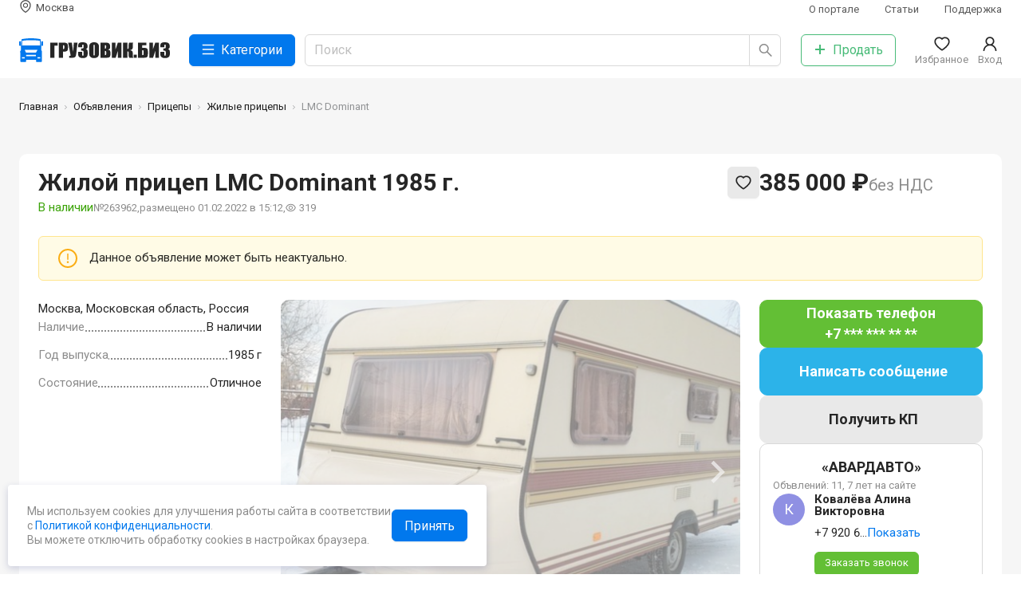

--- FILE ---
content_type: text/html; charset=utf-8
request_url: https://gruzovik.biz/moskva/item/263962-zhiloy-pricep-lmc-dominant
body_size: 13866
content:
<!DOCTYPE html><html lang="ru"><head><meta charSet="utf-8"/><script>
            (function(w,d,s,l,i){w[l]=w[l]||[];w[l].push({'gtm.start':
            new Date().getTime(),event:'gtm.js'});var f=d.getElementsByTagName(s)[0],
            j=d.createElement(s),dl=l!='dataLayer'?'&l='+l:'';j.async=true;j.src=
            'https://www.googletagmanager.com/gtm.js?id='+i+dl;f.parentNode.insertBefore(j,f);
            })(window,document,'script','dataLayer','GTM-TW2C763');
          </script><script type="text/javascript">(window.Image ? (new Image()) : document.createElement('img')).src = 'https://vk.com/rtrg?p=VK-RTRG-211136-b3tEM';</script><script>
            window.yaContextCb=window.yaContextCb||[]
          </script><script src="https://yandex.ru/ads/system/context.js" async=""></script><link rel="icon" href="/favicon.ico"/><link rel="icon" type="image/svg+xml" href="/favicon.svg"/><link rel="icon" type="image/png" sizes="16x16" href="/favicon-16x16.png"/><link rel="icon" type="image/png" sizes="32x32" href="/favicon-32x32.png"/><link rel="icon" type="image/png" sizes="48x48" href="/favicon-48x48.png"/><link rel="icon" type="image/png" sizes="64x64" href="/favicon-64x64.png"/><link rel="icon" type="image/png" sizes="128x128" href="/favicon-128x128.png"/><link rel="apple-touch-icon" sizes="180x180" href="/apple-touch-icon.png"/><link rel="icon" type="image/png" sizes="192x192" href="/favicon-192x192.png"/><link rel="icon" type="image/png" sizes="512x512" href="/favicon-512x512.png"/><meta name="viewport" content="width=device-width, initial-scale=1, viewport-fit=cover, minimum-scale=1.0, maximum-scale=1.0, user-scalable=no"/><title>Жилой прицеп LMC Dominant, 1985 г. - купить, Москва, объявление №263962 | ГРУЗОВИК.БИЗ</title><link rel="canonical" href="https://gruzovik.biz/moskva/item/263962-zhiloy-pricep-lmc-dominant"/><script type="application/ld+json">{"@context":"https://schema.org","@graph":[{"@type":"BreadcrumbList","itemListElement":[{"@type":"ListItem","position":1,"name":"Главная","item":"https://gruzovik.biz/"},{"@type":"ListItem","position":2,"name":"Объявления","item":"https://gruzovik.biz/items"},{"@type":"ListItem","position":3,"name":"Прицепы","item":"https://gruzovik.biz/items/pricepy"},{"@type":"ListItem","position":4,"name":"Жилые прицепы","item":"https://gruzovik.biz/items/pricepy/zhilye-pricepy"},{"@type":"ListItem","position":5,"name":"LMC Dominant","item":"https://gruzovik.biz/moskva/item/263962-zhiloy-pricep-lmc-dominant"}]},{"@type":"Organization","name":"ГРУЗОВИК.БИЗ","url":"https://gruzovik.biz","@id":"https://gruzovik.biz","email":"support@gruzovik.biz","sameAs":["https://vk.com/gruzovikbiz"]},{"@type":"Product","name":"LMC Dominant","description":"","productionDate":"1985","sku":"263962","url":"https://gruzovik.biz/moskva/item/263962-zhiloy-pricep-lmc-dominant","offers":{"@type":"Offer","sku":"263962","price":"385000","priceCurrency":"RUB","availability":"http://schema.org/InStock","url":"https://gruzovik.biz/moskva/item/263962-zhiloy-pricep-lmc-dominant","seller":{"@id":"https://gruzovik.biz"}},"image":[{"@type":"ImageObject","contentUrl":"https://gruzovik.biz/sites/default/files/styles/io/public/images/pricep-dom-munsterland-33-.jpg?itok=tSP0dWGk","width":1200,"height":1200,"description":"Изображение 0: LMC Dominant, 2026","author":{"@type":"Organization","name":"ГРУЗОВИК.БИЗ"}},{"@type":"ImageObject","contentUrl":"https://gruzovik.biz/sites/default/files/styles/io/public/images/pricep-dom-munsterland-39-.jpg?itok=A4ltCWF6","width":1200,"height":1200,"description":"Изображение 1: LMC Dominant, 2026","author":{"@type":"Organization","name":"ГРУЗОВИК.БИЗ"}},{"@type":"ImageObject","contentUrl":"https://gruzovik.biz/sites/default/files/styles/io/public/images/pricep-dom-munsterland-3-.jpg?itok=EkSO6Jdd","width":1200,"height":1200,"description":"Изображение 2: LMC Dominant, 2026","author":{"@type":"Organization","name":"ГРУЗОВИК.БИЗ"}},{"@type":"ImageObject","contentUrl":"https://gruzovik.biz/sites/default/files/styles/io/public/images/pricep-dom-munsterland-6-.jpg?itok=GrfFrsV6","width":1200,"height":1200,"description":"Изображение 3: LMC Dominant, 2026","author":{"@type":"Organization","name":"ГРУЗОВИК.БИЗ"}},{"@type":"ImageObject","contentUrl":"https://gruzovik.biz/sites/default/files/styles/io/public/images/pricep-dom-munsterland-10-.jpg?itok=kVyjA08G","width":1200,"height":1200,"description":"Изображение 4: LMC Dominant, 2026","author":{"@type":"Organization","name":"ГРУЗОВИК.БИЗ"}}]}]}</script><meta name="next-head-count" content="19"/><link rel="preload" href="/_next/static/css/708307319db2db2b.css" as="style"/><link rel="stylesheet" href="/_next/static/css/708307319db2db2b.css" data-n-g=""/><link rel="preload" href="/_next/static/css/ac5bad4dfc360787.css" as="style"/><link rel="stylesheet" href="/_next/static/css/ac5bad4dfc360787.css" data-n-p=""/><noscript data-n-css=""></noscript><script defer="" nomodule="" src="/_next/static/chunks/polyfills-c67a75d1b6f99dc8.js"></script><script src="/_next/static/chunks/webpack-60e858ddf0d6b9b9.js" defer=""></script><script src="/_next/static/chunks/framework-eae1dab60e375b5f.js" defer=""></script><script src="/_next/static/chunks/main-5e847e4c7d333a17.js" defer=""></script><script src="/_next/static/chunks/pages/_app-45d2a531532bf511.js" defer=""></script><script src="/_next/static/chunks/cb355538-459ed430c0ad47dd.js" defer=""></script><script src="/_next/static/chunks/68c0a17d-9a2ef8f5497082d8.js" defer=""></script><script src="/_next/static/chunks/2e3a845b-bf1f1f14c64410ea.js" defer=""></script><script src="/_next/static/chunks/5727625e-72ad962bd31ea264.js" defer=""></script><script src="/_next/static/chunks/41155975-2e761dd6733b3a49.js" defer=""></script><script src="/_next/static/chunks/3672-2419bfcc767ca777.js" defer=""></script><script src="/_next/static/chunks/7931-14b2f10b4e0ec13c.js" defer=""></script><script src="/_next/static/chunks/939-a3ea8bb0d6eb30a8.js" defer=""></script><script src="/_next/static/chunks/4983-16bc509bf9e04b6d.js" defer=""></script><script src="/_next/static/chunks/9498-a6d558ee000666e7.js" defer=""></script><script src="/_next/static/chunks/998-8f59bb90ef680b10.js" defer=""></script><script src="/_next/static/chunks/7188-0884cd208e453506.js" defer=""></script><script src="/_next/static/chunks/4923-b48a80924a526171.js" defer=""></script><script src="/_next/static/chunks/2879-35aec2ecde12af3e.js" defer=""></script><script src="/_next/static/chunks/6678-15f68456641d7ede.js" defer=""></script><script src="/_next/static/chunks/920-4ae0b090cec57805.js" defer=""></script><script src="/_next/static/chunks/6854-45dced18e3b94312.js" defer=""></script><script src="/_next/static/chunks/164-f02d061fb5a6f399.js" defer=""></script><script src="/_next/static/chunks/2943-467ee972cad52e3b.js" defer=""></script><script src="/_next/static/chunks/4907-c772dd69617ece36.js" defer=""></script><script src="/_next/static/chunks/pages/node/item-88d0f96332c85b2b.js" defer=""></script><script src="/_next/static/kORX8WVQXmqIt6_Ggz4BZ/_buildManifest.js" defer=""></script><script src="/_next/static/kORX8WVQXmqIt6_Ggz4BZ/_ssgManifest.js" defer=""></script></head><body><noscript><iframe src="https://www.googletagmanager.com/ns.html?id=GTM-TW2C763" height="0" width="0" style="display:none;visibility:hidden"></iframe></noscript><div id="__next"><div><main class="AppLayout_Main__y8NLK SiteMain"><div class="DirectBlock DirectBlockLeft" style="padding-top:132px"><div><div class=""><div id="yandex_rtb_R-A-285818-18"> </div></div></div></div><header class="SiteHeader"><div class="SiteHeaderWrap"><section class="Container "><div class="SiteHeaderInner"><div class="SiteHeaderRow SiteHeaderRowFirst"><div class="SiteHeaderRowCol SiteHeaderCity"><a class="SiteHeaderCityLink"><svg class="SiteHeaderCityLinkIco" width="1em" height="1em" viewBox="0 0 24 24" focusable="false" aria-hidden="true" overflow="visible"><use href="/icons/sprite.svg?#region"></use></svg><span class="SiteHeaderCityLinkText">Москва</span></a></div><nav class="SiteHeaderRowCol SiteHeaderSubMenu"><ul class="HeaderSubMenu"><li class="HeaderSubMenuItem"><a class="  " href="/about?gsid=1">О портале</a></li><li class="HeaderSubMenuItem"><a class="  " href="/articles?gsid=1">Статьи</a></li><li class="HeaderSubMenuItem"><a class="  " href="/support?gsid=1">Поддержка</a></li></ul></nav></div><div class="SiteHeaderRow SiteHeaderRowSecond"><div class="SiteHeaderRowCol SiteHeaderLogo"><a class=" active " href="/moskva"><img src="/images/full-logo.svg"/></a></div><div class="SiteHeaderRowCol SiteHeaderCatalog"><button type="button" class="ant-btn ant-btn-primary ant-btn-lg SiteHeaderCatalogBtn"><span class="anticon anticon-menu"><svg width="1em" height="1em" viewBox="0 0 24 24" focusable="false" aria-hidden="true" overflow="visible"><use href="/icons/sprite.svg?#menu-outlined"></use></svg></span><span>Категории</span></button></div><div class="SiteHeaderRowCol SiteHeaderSearch"><div class="SiteHeaderSearchInputWrapper"><span class="ant-input-group-wrapper ant-input-search ant-input-search-large ant-input-search-with-button ant-input-group-wrapper-lg"><span class="ant-input-wrapper ant-input-group"><input placeholder="Поиск" class="ant-input ant-input-lg" type="text" value=""/><span class="ant-input-group-addon"><button type="button" class="ant-btn ant-btn-default ant-btn-lg ant-btn-icon-only ant-input-search-button"><span class="anticon anticon-search"><svg width="1em" height="1em" viewBox="0 0 24 24" focusable="false" aria-hidden="true" overflow="visible"><g transform="translate(1, 0)"><use href="/icons/sprite.svg?#search-outlined"></use></g></svg></span></button></span></span></span></div></div><div class="SiteHeaderRowCol SiteHeaderAddItem"><a class="  " href="/additem?gsid=1"><button type="button" class="ant-btn ant-btn-default ant-btn-lg SiteHeaderAddItemBtn"><span class="anticon anticon-plus"><svg width="1em" height="1em" viewBox="0 0 24 24" focusable="false" aria-hidden="true" overflow="visible"><use href="/icons/sprite.svg?#plus-outlined"></use></svg></span><span>Продать</span></button></a></div><div class="SiteHeaderRowCol SiteHeaderFavorites"><a class="SiteHeaderGround"><span class="SiteHeaderGroundInner"><span class="ant-badge"><span class="anticon anticon-heart SiteHeaderGroundIco"><svg width="1em" height="1em" viewBox="0 0 24 24" focusable="false" aria-hidden="true" overflow="visible"><use href="/icons/sprite.svg?#heart-outlined"></use></svg></span></span><span class="SiteHeaderGroundTitle">Избранное</span></span></a></div><div class="SiteHeaderRowCol SiteHeaderUser"><a class="SiteHeaderGround"><span class="SiteHeaderGroundInner"><span role="img" aria-label="user" class="anticon anticon-user SiteHeaderGroundIco"><svg viewBox="64 64 896 896" focusable="false" data-icon="user" width="1em" height="1em" fill="currentColor" aria-hidden="true"><path d="M858.5 763.6a374 374 0 00-80.6-119.5 375.63 375.63 0 00-119.5-80.6c-.4-.2-.8-.3-1.2-.5C719.5 518 760 444.7 760 362c0-137-111-248-248-248S264 225 264 362c0 82.7 40.5 156 102.8 201.1-.4.2-.8.3-1.2.5-44.8 18.9-85 46-119.5 80.6a375.63 375.63 0 00-80.6 119.5A371.7 371.7 0 00136 901.8a8 8 0 008 8.2h60c4.4 0 7.9-3.5 8-7.8 2-77.2 33-149.5 87.8-204.3 56.7-56.7 132-87.9 212.2-87.9s155.5 31.2 212.2 87.9C779 752.7 810 825 812 902.2c.1 4.4 3.6 7.8 8 7.8h60a8 8 0 008-8.2c-1-47.8-10.9-94.3-29.5-138.2zM512 534c-45.9 0-89.1-17.9-121.6-50.4S340 407.9 340 362c0-45.9 17.9-89.1 50.4-121.6S466.1 190 512 190s89.1 17.9 121.6 50.4S684 316.1 684 362c0 45.9-17.9 89.1-50.4 121.6S557.9 534 512 534z"></path></svg></span><span class="SiteHeaderGroundTitle">Вход</span></span></a></div></div></div></section></div><div class="SiteHeaderWrapMobile"><section class="Container "><div class="SiteHeaderInnerMobile"><div class="SiteHeaderRowCol SiteHeaderBack"><svg width="1em" height="1em" viewBox="0 0 24 24" focusable="false" aria-hidden="true" overflow="visible"><use href="/icons/sprite.svg?#arrow-left-outlined"></use></svg></div><div class="SiteHeaderRowCol SiteHeaderLogo"><a class=" active " href="/moskva"><img src="/images/logo.svg" class="SiteHeaderLogoImage"/><span class="SiteHeaderLogoName">ГРУЗОВИК.БИЗ</span></a></div><div class="SiteHeaderRowCol SiteHeaderMobileSearch"><svg width="1em" height="1em" viewBox="0 0 24 24" focusable="false" aria-hidden="true" overflow="visible"><use href="/icons/sprite.svg?#search-outlined"></use></svg></div></div></section><div class="SiteHeaderBottomCatalogClose"><div class="HeaderCatalog"><div class="HeaderCatalogInner"></div><div class="HeaderCatalogSheet"></div></div></div><div class="SiteHeaderBottomPanel"><section class="Container "><div class="SiteHeaderBottomPanelInner"><div class="SiteHeaderBottomPanelItem SiteHeaderBottomCatalog "><a><img src="/icons/catalog.svg"/><span>Каталог</span></a></div><div class="SiteHeaderBottomPanelItem SiteHeaderBottomFavorites "><a><span class="ant-badge"><img src="/icons/favorite.svg"/></span><span>Избранное</span></a></div><div class="SiteHeaderBottomPanelItem SiteHeaderBottomCityBtn "><a class="  " href="/additem?gsid=1"><img src="/icons/logo-gray.svg"/><span>Продать</span></a></div><div class="SiteHeaderBottomPanelItem SiteHeaderBottomChatBtn "><a><span class="ant-badge"><img src="/icons/chat.svg"/></span><span>Сообщения</span></a></div><div class="SiteHeaderBottomPanelItem SiteHeaderBottomLogin "><a><svg width="24px" height="20px" viewBox="0 0 24 24" focusable="false" aria-hidden="true" overflow="visible"><use href="/icons/sprite.svg?#user-outlined"></use></svg><span>Вход</span></a></div></div></section></div></div></header><div class="SiteBreadcrumb"><section class="Container "><nav class="ant-breadcrumb"><ol><li><span class="ant-breadcrumb-link"><a class=" active " href="/moskva">Главная</a></span><span class="ant-breadcrumb-separator"><span class="SiteBreadcrumbSeparator"></span></span></li><li><span class="ant-breadcrumb-link"><a class="  " href="/items?gsid=1">Объявления</a></span><span class="ant-breadcrumb-separator"><span class="SiteBreadcrumbSeparator"></span></span></li><li><span class="ant-breadcrumb-link"><a class="  " href="/items/pricepy?gsid=1">Прицепы</a></span><span class="ant-breadcrumb-separator"><span class="SiteBreadcrumbSeparator"></span></span></li><li><span class="ant-breadcrumb-link"><a class="  " href="/items/pricepy/zhilye-pricepy?gsid=1">Жилые прицепы</a></span><span class="ant-breadcrumb-separator"><span class="SiteBreadcrumbSeparator"></span></span></li><li><span class="ant-breadcrumb-link">LMC Dominant</span><span class="ant-breadcrumb-separator"><span class="SiteBreadcrumbSeparator"></span></span></li></ol></nav></section></div><section class="SiteContent"><section class="Container "><div class="ItemPage"><section class="Section "><div class="ItemPageMain ItemPageMainUnpublic "><div class="ItemPageHeader"><div class="ItemPageHead"><div class="sit__labels"></div><div class="ItemPageHeadLeft"><h1 class="ItemPageHeadH1"><span>Жилой прицеп LMC Dominant 1985 г.<!-- --> </span></h1><div class="ItemPageHeadInfo"><div class="ItemPageInStock">В наличии</div><div class="ItemPageHeadIngoPub"><span class="ItemPageHeadInfoItem">№263962<!-- -->,</span><span class="ItemPageHeadInfoItem">размещено 01.02.2022 в 15:12,</span><span class="ItemPageHeadInfoItem"><span class="anticon"><svg width="1em" height="1em" viewBox="0 0 24 24" focusable="false" aria-hidden="true" overflow="visible"><use href="/icons/sprite.svg?#eye-outlined"></use></svg></span>319</span></div></div></div><div class="ItemPageHeadRight"><div class="ItemPagePrice"><span class="ItemPagePriceValue">385 000 ₽</span><span class="ItemPagePriceNDS ItemPagePriceNoNDS">без НДС</span></div><div class="ItemPageInStock ItemPageInStock-mobile">В наличии</div><div class="ItemPageHeadActions"><div class="ItemPageActions"><button type="button" class="ant-btn ant-btn-default"><svg width="1em" height="1em" viewBox="0 0 24 24" focusable="false" aria-hidden="true" overflow="visible"><use href="/icons/sprite.svg?#heart-outlined"></use></svg></button></div></div></div></div></div><div data-show="true" class="ant-alert ant-alert-warning ant-alert-with-description" role="alert"><span role="img" aria-label="exclamation-circle" class="anticon anticon-exclamation-circle ant-alert-icon"><svg viewBox="64 64 896 896" focusable="false" data-icon="exclamation-circle" width="1em" height="1em" fill="currentColor" aria-hidden="true"><path d="M512 64C264.6 64 64 264.6 64 512s200.6 448 448 448 448-200.6 448-448S759.4 64 512 64zm0 820c-205.4 0-372-166.6-372-372s166.6-372 372-372 372 166.6 372 372-166.6 372-372 372z"></path><path d="M464 688a48 48 0 1096 0 48 48 0 10-96 0zm24-112h48c4.4 0 8-3.6 8-8V296c0-4.4-3.6-8-8-8h-48c-4.4 0-8 3.6-8 8v272c0 4.4 3.6 8 8 8z"></path></svg></span><div class="ant-alert-content"><div class="ant-alert-description">Данное объявление может быть неактуально.</div></div></div><div class="ItemPageTopOwner"><div class="ItemPageOwner ItemPageOwnerHorizontal"><div class="ItemPageOwnerUser"><div class="ItemPageOwnerUserInner"><h3 class="ItemPageOwnerUserName">«АВАРДАВТО»</h3></div></div><div class="ItemPageOwnerHorizontalBtns"><div class="ItemPageOwnerButton ItemPagePhoneShowBtn"><a class="ShowPhoneBtn"><span class="ShowPhoneBtnLink">Показать телефон</span><span>+7 *** *** ** **</span></a></div><div class="ItemPageOwnerButton ItemPageMessageBtn"><div class="ChatMessageButton MessageBtn"><span class="MessageBtnText">Написать сообщение</span></div></div></div></div></div><div class="ItemPageContent"><div class="ItemPageContentLeft"><div class="ItemPageAddress"><span class="ItemPageAddressValue">Москва, Московская область, Россия</span></div><ul class="ItemPagePropsMain"><li class="ItemPagePropsMainItem"><span class="ItemPagePropsMainTitle">Наличие</span><span class="ItemPagePropsMainValue">В наличии</span></li><li class="ItemPagePropsMainItem"><span class="ItemPagePropsMainTitle">Год выпуска</span><span class="ItemPagePropsMainValue">1985 г</span></li><li class="ItemPagePropsMainItem"><span class="ItemPagePropsMainTitle">Состояние</span><span class="ItemPagePropsMainValue">Отличное</span></li></ul></div><div class="ItemPageContentCenter"><div class="ItemPageCarousel "><div class="splide ItemPageCarouselItems"><div class="splide__track"><ul class="splide__list"><li class="splide__slide"><a href="https://gruzovik.biz/sites/default/files/styles/io/public/images/pricep-dom-munsterland-33-.jpg?itok=tSP0dWGk" class="splide-a"><img src="https://gruzovik.biz/sites/default/files/styles/inpf/public/images/pricep-dom-munsterland-33-.jpg?itok=-RbHvn-R" class="splide-img"/></a></li><li class="splide__slide"><a href="https://gruzovik.biz/sites/default/files/styles/io/public/images/pricep-dom-munsterland-39-.jpg?itok=A4ltCWF6" class="splide-a"><img src="https://gruzovik.biz/sites/default/files/styles/inpf/public/images/pricep-dom-munsterland-39-.jpg?itok=ilA59yyB" class="splide-img"/></a></li><li class="splide__slide"><a href="https://gruzovik.biz/sites/default/files/styles/io/public/images/pricep-dom-munsterland-3-.jpg?itok=EkSO6Jdd" class="splide-a"><img src="https://gruzovik.biz/sites/default/files/styles/inpf/public/images/pricep-dom-munsterland-3-.jpg?itok=GM7hhrS4" class="splide-img"/></a></li><li class="splide__slide"><a href="https://gruzovik.biz/sites/default/files/styles/io/public/images/pricep-dom-munsterland-6-.jpg?itok=GrfFrsV6" class="splide-a"><img src="https://gruzovik.biz/sites/default/files/styles/inpf/public/images/pricep-dom-munsterland-6-.jpg?itok=5SIQz3wt" class="splide-img"/></a></li><li class="splide__slide"><a href="https://gruzovik.biz/sites/default/files/styles/io/public/images/pricep-dom-munsterland-10-.jpg?itok=kVyjA08G" class="splide-a"><img src="https://gruzovik.biz/sites/default/files/styles/inpf/public/images/pricep-dom-munsterland-10-.jpg?itok=MZaC6wv3" class="splide-img"/></a></li><li class="splide__slide"><a href="https://gruzovik.biz/sites/default/files/styles/io/public/images/pricep-dom-munsterland-12-.jpg?itok=VbPDLjNa" class="splide-a"><img src="https://gruzovik.biz/sites/default/files/styles/inpf/public/images/pricep-dom-munsterland-12-.jpg?itok=pKP5GM0C" class="splide-img"/></a></li><li class="splide__slide"><a href="https://gruzovik.biz/sites/default/files/styles/io/public/images/pricep-dom-munsterland-13-.jpg?itok=3tTub4RR" class="splide-a"><img src="https://gruzovik.biz/sites/default/files/styles/inpf/public/images/pricep-dom-munsterland-13-.jpg?itok=RyZtnpNu" class="splide-img"/></a></li><li class="splide__slide"><a href="https://gruzovik.biz/sites/default/files/styles/io/public/images/pricep-dom-munsterland-17-.jpg?itok=Wv9uRLJX" class="splide-a"><img src="https://gruzovik.biz/sites/default/files/styles/inpf/public/images/pricep-dom-munsterland-17-.jpg?itok=chSZB4mF" class="splide-img"/></a></li><li class="splide__slide"><a href="https://gruzovik.biz/sites/default/files/styles/io/public/images/pricep-dom-munsterland-19-.jpg?itok=PR8MREBP" class="splide-a"><img src="https://gruzovik.biz/sites/default/files/styles/inpf/public/images/pricep-dom-munsterland-19-.jpg?itok=87x2398I" class="splide-img"/></a></li><li class="splide__slide"><a href="https://gruzovik.biz/sites/default/files/styles/io/public/images/pricep-dom-munsterland-24-.jpg?itok=EOWq-z86" class="splide-a"><img src="https://gruzovik.biz/sites/default/files/styles/inpf/public/images/pricep-dom-munsterland-24-.jpg?itok=LawNWuTv" class="splide-img"/></a></li></ul></div></div><div class="ItemPageCarouselFooter"><div class="ItemPageCarouselPreview"><div class="ItemPageCarouselPreviewItem"><div class="ItemPageCarouselPreviewItemImg" style="background:url(&#x27;https://gruzovik.biz/sites/default/files/styles/inpf/public/images/pricep-dom-munsterland-33-.jpg?itok=-RbHvn-R&#x27;) center center no-repeat;background-size:cover"></div></div><div class="ItemPageCarouselPreviewItem"><div class="ItemPageCarouselPreviewItemImg" style="background:url(&#x27;https://gruzovik.biz/sites/default/files/styles/inpf/public/images/pricep-dom-munsterland-39-.jpg?itok=ilA59yyB&#x27;) center center no-repeat;background-size:cover"></div></div><div class="ItemPageCarouselPreviewItem"><div class="ItemPageCarouselPreviewItemImg" style="background:url(&#x27;https://gruzovik.biz/sites/default/files/styles/inpf/public/images/pricep-dom-munsterland-3-.jpg?itok=GM7hhrS4&#x27;) center center no-repeat;background-size:cover"></div></div><div class="ItemPageCarouselPreviewItem"><div class="ItemPageCarouselPreviewItemImg" style="background:url(&#x27;https://gruzovik.biz/sites/default/files/styles/inpf/public/images/pricep-dom-munsterland-6-.jpg?itok=5SIQz3wt&#x27;) center center no-repeat;background-size:cover"></div></div><div class="ItemPageCarouselPreviewItem"><div class="ItemPageCarouselPreviewItemImg" style="background:url(&#x27;https://gruzovik.biz/sites/default/files/styles/inpf/public/images/pricep-dom-munsterland-10-.jpg?itok=MZaC6wv3&#x27;) center center no-repeat;background-size:cover"></div></div><div class="ItemPageCarouselPreviewItem"><div class="ItemPageCarouselPreviewItemImg" style="background:url(&#x27;https://gruzovik.biz/sites/default/files/styles/inpf/public/images/pricep-dom-munsterland-12-.jpg?itok=pKP5GM0C&#x27;) center center no-repeat;background-size:cover"></div></div><div class="ItemPageCarouselPreviewItem"><div class="ItemPageCarouselPreviewItemImg" style="background:url(&#x27;https://gruzovik.biz/sites/default/files/styles/inpf/public/images/pricep-dom-munsterland-13-.jpg?itok=RyZtnpNu&#x27;) center center no-repeat;background-size:cover"></div></div><div class="ItemPageCarouselPreviewItem"><div class="ItemPageCarouselPreviewItemImg" style="background:url(&#x27;https://gruzovik.biz/sites/default/files/styles/inpf/public/images/pricep-dom-munsterland-17-.jpg?itok=chSZB4mF&#x27;) center center no-repeat;background-size:cover"></div></div><div class="ItemPageCarouselPreviewItem"><div class="ItemPageCarouselPreviewItemImg" style="background:url(&#x27;https://gruzovik.biz/sites/default/files/styles/inpf/public/images/pricep-dom-munsterland-19-.jpg?itok=87x2398I&#x27;) center center no-repeat;background-size:cover"></div></div></div></div></div><div class="ItemPageHeaderMobile"><div class="ItemPageHead"><div class="sit__labels"></div><div class="ItemPageHeadLeft"><h1 class="ItemPageHeadH1"><span>Жилой прицеп LMC Dominant 1985 г.<!-- --> </span></h1><div class="ItemPageHeadInfo"><div class="ItemPageInStock">В наличии</div><div class="ItemPageHeadIngoPub"><span class="ItemPageHeadInfoItem">№263962<!-- -->,</span><span class="ItemPageHeadInfoItem">размещено 01.02.2022 в 15:12,</span><span class="ItemPageHeadInfoItem"><span class="anticon"><svg width="1em" height="1em" viewBox="0 0 24 24" focusable="false" aria-hidden="true" overflow="visible"><use href="/icons/sprite.svg?#eye-outlined"></use></svg></span>319</span></div></div></div><div class="ItemPageHeadRight"><div class="ItemPagePrice"><span class="ItemPagePriceValue">385 000 ₽</span><span class="ItemPagePriceNDS ItemPagePriceNoNDS">без НДС</span></div><div class="ItemPageInStock ItemPageInStock-mobile">В наличии</div><div class="ItemPageHeadActions"><div class="ItemPageActions"><button type="button" class="ant-btn ant-btn-default"><svg width="1em" height="1em" viewBox="0 0 24 24" focusable="false" aria-hidden="true" overflow="visible"><use href="/icons/sprite.svg?#heart-outlined"></use></svg></button></div></div></div></div><div class="ItemPageAddress"><span class="ItemPageAddressValue">Москва, Московская область, Россия</span></div></div></div><div class="ItemPageDescription"><div class="ItemPageDescriptionProps"><div class="mobile-main-props"><ul class="ItemPagePropsMain"><li class="ItemPagePropsMainItem"><span class="ItemPagePropsMainTitle">Наличие</span><span class="ItemPagePropsMainValue">В наличии</span></li><li class="ItemPagePropsMainItem"><span class="ItemPagePropsMainTitle">Год выпуска</span><span class="ItemPagePropsMainValue">1985 г</span></li><li class="ItemPagePropsMainItem"><span class="ItemPagePropsMainTitle">Состояние</span><span class="ItemPagePropsMainValue">Отличное</span></li></ul></div><div class="ItemPagePropsGroup "><h3 class="ItemPagePropsGroupTitle">Полные характеристики</h3><ul class="ItemPagePropsCol ItemPagePropsCol1"><li class="ItemPagePropsItem"><span class="ItemPagePropsTitle">Подвеска прицепа/полуприцепа</span><span class="ItemPagePropsValue">Торсионная </span></li><li class="ItemPagePropsItem"><span class="ItemPagePropsTitle">Снаряженная масса</span><span class="ItemPagePropsValue">0.856 тн.</span></li><li class="ItemPagePropsItem"><span class="ItemPagePropsTitle">Полная масса</span><span class="ItemPagePropsValue">1.100 тн.</span></li><li class="ItemPagePropsItem"><span class="ItemPagePropsTitle">Высота</span><span class="ItemPagePropsValue">2450 мм</span></li><li class="ItemPagePropsItem"><span class="ItemPagePropsTitle">Общая длина с дышлом</span><span class="ItemPagePropsValue">6300 мм</span></li><li class="ItemPagePropsItem"><span class="ItemPagePropsTitle">Число осей</span><span class="ItemPagePropsValue">1 </span></li></ul></div></div><div class="ItemPageOwner ItemPageOwnerVertical"><div class="ItemPageOwnerUser"><div class="ItemPageOwnerUserInner"><h3 class="ItemPageOwnerUserName">«АВАРДАВТО»</h3></div></div><div class="ItemPageOwnerUserInfo">Объвлений: 11, 7 лет на сайте</div><div class="ItemPageOwnerManager"><div class="ItemPageOwnerManagerInner"><div class="ItemPageOwnerManagerPhoto"><span style="width:40px;height:40px;line-height:40px;font-size:18px;background-color:#8F90E3" class="ant-avatar ant-avatar-circle"><span class="ant-avatar-string" style="opacity:0">К</span></span></div><div class="ItemPageOwnerManagerInfo"><h3 class="ItemPageOwnerManagerName">Ковалёва Алина Викторовна</h3><span class="ItemPageOwnerManagerPhone"><div class="managerPhoneHidden"><span>+7 920 6...</span><a class="showPhoneLink">Показать</a></div></span><div class="ItemPageContactsButton ItemPageCallMeBtn"><a class="CallMeBtn"><svg class="CallMeBtnIcon" width="1em" height="1em" viewBox="0 0 24 24" focusable="false" aria-hidden="true" overflow="visible"><use href="/icons/sprite.svg?#phone-outlined"></use></svg><span class="CallMeBtnText">Заказать звонок</span></a></div><div class="ItemPageManagerButton ItemPageManagerPhoneShowBtn"><a class="ShowPhoneBtn"><span class="ShowPhoneBtnLink">Показать телефон</span></a></div></div></div></div></div></div></div><div class="ItemPageContentRight"><div class="ItemPagePubActions"><div class="ItemPageOwnerButton ItemPagePhoneShowBtn"><a class="ShowPhoneBtn"><span class="ShowPhoneBtnLink">Показать телефон</span><span>+7 *** *** ** **</span></a></div><div class="ItemPageOwnerButton ItemPageMessageBtn"><div class="ChatMessageButton MessageBtn"><span class="MessageBtnText">Написать сообщение</span></div></div><div class="ItemPageGetCP"><a class="MessageBtn"><span class="MessageBtnText">Получить КП</span></a></div><div class="ItemPageSmallButtons"><div class="ItemPageSetPriceBtn"><div class="ChatMessageButton MessageBtn"><span class="MessageBtnText">Предложить свою цену</span></div></div><div class="ItemPageGetStockBtn"><div class="ChatMessageButton MessageBtn"><span class="MessageBtnText">Уточнить наличие</span></div></div></div></div><div class="ItemPageOwner ItemPageOwnerVertical"><div class="ItemPageOwnerUser"><div class="ItemPageOwnerUserInner"><h3 class="ItemPageOwnerUserName">«АВАРДАВТО»</h3></div></div><div class="ItemPageOwnerUserInfo">Объвлений: 11, 7 лет на сайте</div><div class="ItemPageOwnerManager"><div class="ItemPageOwnerManagerInner"><div class="ItemPageOwnerManagerPhoto"><span style="width:40px;height:40px;line-height:40px;font-size:18px;background-color:#8F90E3" class="ant-avatar ant-avatar-circle"><span class="ant-avatar-string" style="opacity:0">К</span></span></div><div class="ItemPageOwnerManagerInfo"><h3 class="ItemPageOwnerManagerName">Ковалёва Алина Викторовна</h3><span class="ItemPageOwnerManagerPhone"><div class="managerPhoneHidden"><span>+7 920 6...</span><a class="showPhoneLink">Показать</a></div></span><div class="ItemPageContactsButton ItemPageCallMeBtn"><a class="CallMeBtn"><svg class="CallMeBtnIcon" width="1em" height="1em" viewBox="0 0 24 24" focusable="false" aria-hidden="true" overflow="visible"><use href="/icons/sprite.svg?#phone-outlined"></use></svg><span class="CallMeBtnText">Заказать звонок</span></a></div><div class="ItemPageManagerButton ItemPageManagerPhoneShowBtn"><a class="ShowPhoneBtn"><span class="ShowPhoneBtnLink">Показать телефон</span></a></div></div></div></div></div></div></div></section><div class="ItemPageMobileButtons"><div><div class=""><div class="ItemPageMobileButtonsInner"><a class="ShowPhoneBtn"><span class="ShowPhoneBtnLink">Показать номер</span></a><div class="ItemPageMobileButton ItemPageMessageBtn"><div class="ChatMessageButton MessageBtn"><span role="img" aria-label="message" class="anticon anticon-message MessageBtnIcon"><svg viewBox="64 64 896 896" focusable="false" data-icon="message" width="1em" height="1em" fill="currentColor" aria-hidden="true"><path d="M464 512a48 48 0 1096 0 48 48 0 10-96 0zm200 0a48 48 0 1096 0 48 48 0 10-96 0zm-400 0a48 48 0 1096 0 48 48 0 10-96 0zm661.2-173.6c-22.6-53.7-55-101.9-96.3-143.3a444.35 444.35 0 00-143.3-96.3C630.6 75.7 572.2 64 512 64h-2c-60.6.3-119.3 12.3-174.5 35.9a445.35 445.35 0 00-142 96.5c-40.9 41.3-73 89.3-95.2 142.8-23 55.4-34.6 114.3-34.3 174.9A449.4 449.4 0 00112 714v152a46 46 0 0046 46h152.1A449.4 449.4 0 00510 960h2.1c59.9 0 118-11.6 172.7-34.3a444.48 444.48 0 00142.8-95.2c41.3-40.9 73.8-88.7 96.5-142 23.6-55.2 35.6-113.9 35.9-174.5.3-60.9-11.5-120-34.8-175.6zm-151.1 438C704 845.8 611 884 512 884h-1.7c-60.3-.3-120.2-15.3-173.1-43.5l-8.4-4.5H188V695.2l-4.5-8.4C155.3 633.9 140.3 574 140 513.7c-.4-99.7 37.7-193.3 107.6-263.8 69.8-70.5 163.1-109.5 262.8-109.9h1.7c50 0 98.5 9.7 144.2 28.9 44.6 18.7 84.6 45.6 119 80 34.3 34.3 61.3 74.4 80 119 19.4 46.2 29.1 95.2 28.9 145.8-.6 99.6-39.7 192.9-110.1 262.7z"></path></svg></span></div></div><div class="ItemPageMobileActions"><div class="ItemPageActions"><button type="button" class="ant-btn ant-btn-default"><svg width="1em" height="1em" viewBox="0 0 24 24" focusable="false" aria-hidden="true" overflow="visible"><use href="/icons/sprite.svg?#heart-outlined"></use></svg></button></div></div></div></div></div></div></div></section><section class="Section ItemsSimilar"><section class="Container "><div class="ItemsSimilarInner"><div class="ItemsSimilarHeader"><h3 class="ItemsSimilarTitle">Похожие объявления</h3></div><div class="ItemsSimilarItems"><div class="ItemsSimilarItem"><div class="ic"><a class="ic__images  " href="/moskva/item/245537-zhiloy-pricep-hummer-eriba?gsid=1"><div class="HoverCarousel"><div class="slick-slider slick-initialized" dir="ltr"><div class="slick-list"><div class="slick-track" style="width:1300%;left:-100%"><div data-index="0" class="slick-slide slick-active slick-current" tabindex="-1" aria-hidden="false" style="outline:none;width:7.6923076923076925%;position:relative;left:0;opacity:1;transition:opacity 0ms ease, visibility 0ms ease"><div><div class="ic__images-slide" tabindex="-1" style="width:100%;display:inline-block"><img src="https://gruzovik.biz/sites/default/files/styles/ft/public/unit_technic/i1031603789avi_photo_1.png.jpg?itok=yFWtHqay"/></div></div></div><div data-index="1" class="slick-slide" tabindex="-1" aria-hidden="true" style="outline:none;width:7.6923076923076925%;position:relative;left:-7px;opacity:0;transition:opacity 0ms ease, visibility 0ms ease"><div><div class="ic__images-slide" tabindex="-1" style="width:100%;display:inline-block"><img src="https://gruzovik.biz/sites/default/files/styles/ft/public/unit_technic/i1031603789avi_photo_2.png.jpg?itok=uAMyCpbS"/></div></div></div><div data-index="2" class="slick-slide" tabindex="-1" aria-hidden="true" style="outline:none;width:7.6923076923076925%;position:relative;left:-14px;opacity:0;transition:opacity 0ms ease, visibility 0ms ease"><div><div class="ic__images-slide" tabindex="-1" style="width:100%;display:inline-block"><img src="https://gruzovik.biz/sites/default/files/styles/ft/public/unit_technic/i1031603789avi_photo_3.png.jpg?itok=Jh9XfKG0"/></div></div></div><div data-index="3" class="slick-slide" tabindex="-1" aria-hidden="true" style="outline:none;width:7.6923076923076925%;position:relative;left:-21px;opacity:0;transition:opacity 0ms ease, visibility 0ms ease"><div><div class="ic__images-slide" tabindex="-1" style="width:100%;display:inline-block"><img src="https://gruzovik.biz/sites/default/files/styles/ft/public/unit_technic/i1031603789avi_photo_4.png.jpg?itok=hSZmecZv"/></div></div></div><div data-index="4" class="slick-slide" tabindex="-1" aria-hidden="true" style="outline:none;width:7.6923076923076925%;position:relative;left:-28px;opacity:0;transition:opacity 0ms ease, visibility 0ms ease"><div><div class="ic__images-slide" tabindex="-1" style="width:100%;display:inline-block"><img src="https://gruzovik.biz/sites/default/files/styles/ft/public/unit_technic/i1031603789avi_photo_5.png.jpg?itok=kCbXxhuV"/></div></div></div><div data-index="5" class="slick-slide" tabindex="-1" aria-hidden="true" style="outline:none;width:7.6923076923076925%;position:relative;left:-35px;opacity:0;transition:opacity 0ms ease, visibility 0ms ease"><div><div class="ic__images-slide ic__images-slide_last" tabindex="-1" style="width:100%;display:inline-block"><img src="https://gruzovik.biz/sites/default/files/styles/ft/public/unit_technic/i1031603789avi_photo_21.png.jpg?itok=aMCNnJjb"/><span class="ic__images-count"><span>еще <!-- -->16<!-- --> фото</span></span></div></div></div></div></div></div><ul class="HoverCarouselDots"><li class="active"><span></span></li><li class=""><span></span></li><li class=""><span></span></li><li class=""><span></span></li><li class=""><span></span></li><li class=""><span></span></li></ul></div></a><div class="ic__info"><div class="ic__title"><a class="  " href="/moskva/item/245537-zhiloy-pricep-hummer-eriba?gsid=1"><span>Hummer Eriba</span><span class="card__year">, <!-- -->2019<!-- --> г.</span></a></div><div class="ic__footer"><div class="ic__price"><span>2 051 240 ₽</span></div><div class="ic__city">г. <!-- -->Москва</div></div></div></div></div><div class="ItemsSimilarItem"><div class="ic"><a class="ic__images  " href="/moskva/item/245549-zhiloy-pricep-adria-360?gsid=1"><div class="HoverCarousel"><div class="slick-slider slick-initialized" dir="ltr"><div class="slick-list"><div class="slick-track" style="width:1300%;left:-100%"><div data-index="0" class="slick-slide slick-active slick-current" tabindex="-1" aria-hidden="false" style="outline:none;width:7.6923076923076925%;position:relative;left:0;opacity:1;transition:opacity 0ms ease, visibility 0ms ease"><div><div class="ic__images-slide" tabindex="-1" style="width:100%;display:inline-block"><img src="https://gruzovik.biz/sites/default/files/styles/ft/public/unit_technic/i1516854916avi_photo_1.png.jpg?itok=izACHAoQ"/></div></div></div><div data-index="1" class="slick-slide" tabindex="-1" aria-hidden="true" style="outline:none;width:7.6923076923076925%;position:relative;left:-7px;opacity:0;transition:opacity 0ms ease, visibility 0ms ease"><div><div class="ic__images-slide" tabindex="-1" style="width:100%;display:inline-block"><img src="https://gruzovik.biz/sites/default/files/styles/ft/public/unit_technic/i1516854916avi_photo_2.png.jpg?itok=6w-FxXBY"/></div></div></div><div data-index="2" class="slick-slide" tabindex="-1" aria-hidden="true" style="outline:none;width:7.6923076923076925%;position:relative;left:-14px;opacity:0;transition:opacity 0ms ease, visibility 0ms ease"><div><div class="ic__images-slide" tabindex="-1" style="width:100%;display:inline-block"><img src="https://gruzovik.biz/sites/default/files/styles/ft/public/unit_technic/i1516854916avi_photo_3.png.jpg?itok=ZEwDHCyK"/></div></div></div><div data-index="3" class="slick-slide" tabindex="-1" aria-hidden="true" style="outline:none;width:7.6923076923076925%;position:relative;left:-21px;opacity:0;transition:opacity 0ms ease, visibility 0ms ease"><div><div class="ic__images-slide" tabindex="-1" style="width:100%;display:inline-block"><img src="https://gruzovik.biz/sites/default/files/styles/ft/public/unit_technic/i1516854916avi_photo_4.png.jpg?itok=bd9WddJD"/></div></div></div><div data-index="4" class="slick-slide" tabindex="-1" aria-hidden="true" style="outline:none;width:7.6923076923076925%;position:relative;left:-28px;opacity:0;transition:opacity 0ms ease, visibility 0ms ease"><div><div class="ic__images-slide" tabindex="-1" style="width:100%;display:inline-block"><img src="https://gruzovik.biz/sites/default/files/styles/ft/public/unit_technic/i1516854916avi_photo_5.png.jpg?itok=WQWgEfdS"/></div></div></div><div data-index="5" class="slick-slide" tabindex="-1" aria-hidden="true" style="outline:none;width:7.6923076923076925%;position:relative;left:-35px;opacity:0;transition:opacity 0ms ease, visibility 0ms ease"><div><div class="ic__images-slide ic__images-slide_last" tabindex="-1" style="width:100%;display:inline-block"><img src="https://gruzovik.biz/sites/default/files/styles/ft/public/unit_technic/i1516854916avi_photo_21.png.jpg?itok=s1DkWTpf"/><span class="ic__images-count"><span>еще <!-- -->16<!-- --> фото</span></span></div></div></div></div></div></div><ul class="HoverCarouselDots"><li class="active"><span></span></li><li class=""><span></span></li><li class=""><span></span></li><li class=""><span></span></li><li class=""><span></span></li><li class=""><span></span></li></ul></div></a><div class="ic__info"><div class="ic__title"><a class="  " href="/moskva/item/245549-zhiloy-pricep-adria-360?gsid=1"><span>Adria 360</span><span class="card__year">, <!-- -->2018<!-- --> г.</span></a></div><div class="ic__footer"><div class="ic__price"><span>1 179 420 ₽</span></div><div class="ic__city">г. <!-- -->Москва</div></div></div></div></div><div class="ItemsSimilarItem"><div class="ic"><a class="ic__images  " href="/moskva/item/245551-zhiloy-pricep-eriba-hymer-living-555-xl?gsid=1"><div class="HoverCarousel"><div class="slick-slider slick-initialized" dir="ltr"><div class="slick-list"><div class="slick-track" style="width:1100%;left:-100%"><div data-index="0" class="slick-slide slick-active slick-current" tabindex="-1" aria-hidden="false" style="outline:none;width:9.090909090909092%;position:relative;left:0;opacity:1;transition:opacity 0ms ease, visibility 0ms ease"><div><div class="ic__images-slide" tabindex="-1" style="width:100%;display:inline-block"><img src="https://gruzovik.biz/sites/default/files/styles/ft/public/unit_technic/i1784567563avi_photo_1.png.jpg?itok=W0HojUn6"/></div></div></div><div data-index="1" class="slick-slide" tabindex="-1" aria-hidden="true" style="outline:none;width:9.090909090909092%;position:relative;left:-9px;opacity:0;transition:opacity 0ms ease, visibility 0ms ease"><div><div class="ic__images-slide" tabindex="-1" style="width:100%;display:inline-block"><img src="https://gruzovik.biz/sites/default/files/styles/ft/public/unit_technic/i1784567563avi_photo_2.png.jpg?itok=qoPitikB"/></div></div></div><div data-index="2" class="slick-slide" tabindex="-1" aria-hidden="true" style="outline:none;width:9.090909090909092%;position:relative;left:-18px;opacity:0;transition:opacity 0ms ease, visibility 0ms ease"><div><div class="ic__images-slide" tabindex="-1" style="width:100%;display:inline-block"><img src="https://gruzovik.biz/sites/default/files/styles/ft/public/unit_technic/i1784567563avi_photo_3.png.jpg?itok=YWuGX1r4"/></div></div></div><div data-index="3" class="slick-slide" tabindex="-1" aria-hidden="true" style="outline:none;width:9.090909090909092%;position:relative;left:-27px;opacity:0;transition:opacity 0ms ease, visibility 0ms ease"><div><div class="ic__images-slide" tabindex="-1" style="width:100%;display:inline-block"><img src="https://gruzovik.biz/sites/default/files/styles/ft/public/unit_technic/i1784567563avi_photo_4.png.jpg?itok=jsJ56Ufi"/></div></div></div><div data-index="4" class="slick-slide" tabindex="-1" aria-hidden="true" style="outline:none;width:9.090909090909092%;position:relative;left:-36px;opacity:0;transition:opacity 0ms ease, visibility 0ms ease"><div><div class="ic__images-slide" tabindex="-1" style="width:100%;display:inline-block"><img src="https://gruzovik.biz/sites/default/files/styles/ft/public/unit_technic/i1784567563avi_photo_5.png.jpg?itok=-Hy_VQoI"/></div></div></div></div></div></div><ul class="HoverCarouselDots"><li class="active"><span></span></li><li class=""><span></span></li><li class=""><span></span></li><li class=""><span></span></li><li class=""><span></span></li></ul></div></a><div class="ic__info"><div class="ic__title"><a class="  " href="/moskva/item/245551-zhiloy-pricep-eriba-hymer-living-555-xl?gsid=1"><span>Eriba (HYMER) Living 555 XL</span><span class="card__year">, <!-- -->2019<!-- --> г.</span></a></div><div class="ic__footer"><div class="ic__price"><span>2 455 970 ₽</span></div><div class="ic__city">г. <!-- -->Москва</div></div></div></div></div><div class="ItemsSimilarItem"><div class="ic"><a class="ic__images  " href="/moskva/item/245552-zhiloy-pricep-adria-391?gsid=1"><div class="HoverCarousel"><div class="slick-slider slick-initialized" dir="ltr"><div class="slick-list"><div class="slick-track" style="width:1300%;left:-100%"><div data-index="0" class="slick-slide slick-active slick-current" tabindex="-1" aria-hidden="false" style="outline:none;width:7.6923076923076925%;position:relative;left:0;opacity:1;transition:opacity 0ms ease, visibility 0ms ease"><div><div class="ic__images-slide" tabindex="-1" style="width:100%;display:inline-block"><img src="https://gruzovik.biz/sites/default/files/styles/ft/public/unit_technic/i1269663008avi_photo_1.png.jpg?itok=O7zVj0rg"/></div></div></div><div data-index="1" class="slick-slide" tabindex="-1" aria-hidden="true" style="outline:none;width:7.6923076923076925%;position:relative;left:-7px;opacity:0;transition:opacity 0ms ease, visibility 0ms ease"><div><div class="ic__images-slide" tabindex="-1" style="width:100%;display:inline-block"><img src="https://gruzovik.biz/sites/default/files/styles/ft/public/unit_technic/i1269663008avi_photo_2.png.jpg?itok=_UzvxO-7"/></div></div></div><div data-index="2" class="slick-slide" tabindex="-1" aria-hidden="true" style="outline:none;width:7.6923076923076925%;position:relative;left:-14px;opacity:0;transition:opacity 0ms ease, visibility 0ms ease"><div><div class="ic__images-slide" tabindex="-1" style="width:100%;display:inline-block"><img src="https://gruzovik.biz/sites/default/files/styles/ft/public/unit_technic/i1269663008avi_photo_3.png.jpg?itok=Q-yKf0Ka"/></div></div></div><div data-index="3" class="slick-slide" tabindex="-1" aria-hidden="true" style="outline:none;width:7.6923076923076925%;position:relative;left:-21px;opacity:0;transition:opacity 0ms ease, visibility 0ms ease"><div><div class="ic__images-slide" tabindex="-1" style="width:100%;display:inline-block"><img src="https://gruzovik.biz/sites/default/files/styles/ft/public/unit_technic/i1269663008avi_photo_4.png.jpg?itok=pARqPJ36"/></div></div></div><div data-index="4" class="slick-slide" tabindex="-1" aria-hidden="true" style="outline:none;width:7.6923076923076925%;position:relative;left:-28px;opacity:0;transition:opacity 0ms ease, visibility 0ms ease"><div><div class="ic__images-slide" tabindex="-1" style="width:100%;display:inline-block"><img src="https://gruzovik.biz/sites/default/files/styles/ft/public/unit_technic/i1269663008avi_photo_5.png.jpg?itok=EkqZUySs"/></div></div></div><div data-index="5" class="slick-slide" tabindex="-1" aria-hidden="true" style="outline:none;width:7.6923076923076925%;position:relative;left:-35px;opacity:0;transition:opacity 0ms ease, visibility 0ms ease"><div><div class="ic__images-slide ic__images-slide_last" tabindex="-1" style="width:100%;display:inline-block"><img src="https://gruzovik.biz/sites/default/files/styles/ft/public/unit_technic/i1269663008avi_photo_12.png.jpg?itok=sQixrB21"/><span class="ic__images-count"><span>еще <!-- -->7<!-- --> фото</span></span></div></div></div></div></div></div><ul class="HoverCarouselDots"><li class="active"><span></span></li><li class=""><span></span></li><li class=""><span></span></li><li class=""><span></span></li><li class=""><span></span></li><li class=""><span></span></li></ul></div></a><div class="ic__info"><div class="ic__title"><a class="  " href="/moskva/item/245552-zhiloy-pricep-adria-391?gsid=1"><span>Adria 391</span><span class="card__year">, <!-- -->2020<!-- --> г.</span></a></div><div class="ic__footer"><div class="ic__price"><span>1 387 550 ₽</span></div><div class="ic__city">г. <!-- -->Москва</div></div></div></div></div><div class="ItemsSimilarItem"><div class="ic"><a class="ic__images  " href="/moskva/item/245554-zhiloy-pricep-buerstner-nordic?gsid=1"><div class="HoverCarousel"><div class="slick-slider slick-initialized" dir="ltr"><div class="slick-list"><div class="slick-track" style="width:1300%;left:-100%"><div data-index="0" class="slick-slide slick-active slick-current" tabindex="-1" aria-hidden="false" style="outline:none;width:7.6923076923076925%;position:relative;left:0;opacity:1;transition:opacity 0ms ease, visibility 0ms ease"><div><div class="ic__images-slide" tabindex="-1" style="width:100%;display:inline-block"><img src="https://gruzovik.biz/sites/default/files/styles/ft/public/unit_technic/i1288778963avi_photo_1.png.jpg?itok=Ebc01zAe"/></div></div></div><div data-index="1" class="slick-slide" tabindex="-1" aria-hidden="true" style="outline:none;width:7.6923076923076925%;position:relative;left:-7px;opacity:0;transition:opacity 0ms ease, visibility 0ms ease"><div><div class="ic__images-slide" tabindex="-1" style="width:100%;display:inline-block"><img src="https://gruzovik.biz/sites/default/files/styles/ft/public/unit_technic/i1288778963avi_photo_2.png.jpg?itok=xZsoVKZK"/></div></div></div><div data-index="2" class="slick-slide" tabindex="-1" aria-hidden="true" style="outline:none;width:7.6923076923076925%;position:relative;left:-14px;opacity:0;transition:opacity 0ms ease, visibility 0ms ease"><div><div class="ic__images-slide" tabindex="-1" style="width:100%;display:inline-block"><img src="https://gruzovik.biz/sites/default/files/styles/ft/public/unit_technic/i1288778963avi_photo_3.png.jpg?itok=DLwD4krZ"/></div></div></div><div data-index="3" class="slick-slide" tabindex="-1" aria-hidden="true" style="outline:none;width:7.6923076923076925%;position:relative;left:-21px;opacity:0;transition:opacity 0ms ease, visibility 0ms ease"><div><div class="ic__images-slide" tabindex="-1" style="width:100%;display:inline-block"><img src="https://gruzovik.biz/sites/default/files/styles/ft/public/unit_technic/i1288778963avi_photo_4.png.jpg?itok=vHFU4-X2"/></div></div></div><div data-index="4" class="slick-slide" tabindex="-1" aria-hidden="true" style="outline:none;width:7.6923076923076925%;position:relative;left:-28px;opacity:0;transition:opacity 0ms ease, visibility 0ms ease"><div><div class="ic__images-slide" tabindex="-1" style="width:100%;display:inline-block"><img src="https://gruzovik.biz/sites/default/files/styles/ft/public/unit_technic/i1288778963avi_photo_5.png.jpg?itok=xH2HSuWY"/></div></div></div><div data-index="5" class="slick-slide" tabindex="-1" aria-hidden="true" style="outline:none;width:7.6923076923076925%;position:relative;left:-35px;opacity:0;transition:opacity 0ms ease, visibility 0ms ease"><div><div class="ic__images-slide ic__images-slide_last" tabindex="-1" style="width:100%;display:inline-block"><img src="https://gruzovik.biz/sites/default/files/styles/ft/public/unit_technic/i1288778963avi_photo_21.png.jpg?itok=H6gi6gIz"/><span class="ic__images-count"><span>еще <!-- -->16<!-- --> фото</span></span></div></div></div></div></div></div><ul class="HoverCarouselDots"><li class="active"><span></span></li><li class=""><span></span></li><li class=""><span></span></li><li class=""><span></span></li><li class=""><span></span></li><li class=""><span></span></li></ul></div></a><div class="ic__info"><div class="ic__title"><a class="  " href="/moskva/item/245554-zhiloy-pricep-buerstner-nordic?gsid=1"><span>Buerstner Nordic</span><span class="card__year">, <!-- -->2019<!-- --> г.</span></a></div><div class="ic__footer"><div class="ic__price"><span>3 399 510 ₽</span></div><div class="ic__city">г. <!-- -->Москва</div></div></div></div></div><div class="ItemsSimilarItem"><div class="ic"><a class="ic__images  " href="/moskva/item/245556-zhiloy-pricep-adria-action-391-pd?gsid=1"><div class="HoverCarousel"><div class="slick-slider slick-initialized" dir="ltr"><div class="slick-list"><div class="slick-track" style="width:1300%;left:-100%"><div data-index="0" class="slick-slide slick-active slick-current" tabindex="-1" aria-hidden="false" style="outline:none;width:7.6923076923076925%;position:relative;left:0;opacity:1;transition:opacity 0ms ease, visibility 0ms ease"><div><div class="ic__images-slide" tabindex="-1" style="width:100%;display:inline-block"><img src="https://gruzovik.biz/sites/default/files/styles/ft/public/unit_technic/i1516006649avi_photo_1.png.jpg?itok=habcHD0q"/></div></div></div><div data-index="1" class="slick-slide" tabindex="-1" aria-hidden="true" style="outline:none;width:7.6923076923076925%;position:relative;left:-7px;opacity:0;transition:opacity 0ms ease, visibility 0ms ease"><div><div class="ic__images-slide" tabindex="-1" style="width:100%;display:inline-block"><img src="https://gruzovik.biz/sites/default/files/styles/ft/public/unit_technic/i1516006649avi_photo_2.png.jpg?itok=TVNhzwJv"/></div></div></div><div data-index="2" class="slick-slide" tabindex="-1" aria-hidden="true" style="outline:none;width:7.6923076923076925%;position:relative;left:-14px;opacity:0;transition:opacity 0ms ease, visibility 0ms ease"><div><div class="ic__images-slide" tabindex="-1" style="width:100%;display:inline-block"><img src="https://gruzovik.biz/sites/default/files/styles/ft/public/unit_technic/i1516006649avi_photo_3.png.jpg?itok=lZ9LjKCF"/></div></div></div><div data-index="3" class="slick-slide" tabindex="-1" aria-hidden="true" style="outline:none;width:7.6923076923076925%;position:relative;left:-21px;opacity:0;transition:opacity 0ms ease, visibility 0ms ease"><div><div class="ic__images-slide" tabindex="-1" style="width:100%;display:inline-block"><img src="https://gruzovik.biz/sites/default/files/styles/ft/public/unit_technic/i1516006649avi_photo_4.png.jpg?itok=HOimgFPr"/></div></div></div><div data-index="4" class="slick-slide" tabindex="-1" aria-hidden="true" style="outline:none;width:7.6923076923076925%;position:relative;left:-28px;opacity:0;transition:opacity 0ms ease, visibility 0ms ease"><div><div class="ic__images-slide" tabindex="-1" style="width:100%;display:inline-block"><img src="https://gruzovik.biz/sites/default/files/styles/ft/public/unit_technic/i1516006649avi_photo_5.png.jpg?itok=POTxQd4M"/></div></div></div><div data-index="5" class="slick-slide" tabindex="-1" aria-hidden="true" style="outline:none;width:7.6923076923076925%;position:relative;left:-35px;opacity:0;transition:opacity 0ms ease, visibility 0ms ease"><div><div class="ic__images-slide ic__images-slide_last" tabindex="-1" style="width:100%;display:inline-block"><img src="https://gruzovik.biz/sites/default/files/styles/ft/public/unit_technic/i1516006649avi_photo_9.png.jpg?itok=Mglbsv4e"/><span class="ic__images-count"><span>еще <!-- -->4<!-- --> фото</span></span></div></div></div></div></div></div><ul class="HoverCarouselDots"><li class="active"><span></span></li><li class=""><span></span></li><li class=""><span></span></li><li class=""><span></span></li><li class=""><span></span></li><li class=""><span></span></li></ul></div></a><div class="ic__info"><div class="ic__title"><a class="  " href="/moskva/item/245556-zhiloy-pricep-adria-action-391-pd?gsid=1"><span>Adria Action 391 PD</span><span class="card__year">, <!-- -->2018<!-- --> г.</span></a></div><div class="ic__footer"><div class="ic__price"><span>1 665 060 ₽</span></div><div class="ic__city">г. <!-- -->Москва</div></div></div></div></div><div class="ItemsSimilarItem"><div class="ic"><a class="ic__images  " href="/voronezh/item/248636-zhiloy-pricep-niewiadow-n-sport-520-b-i-l?gsid=1"><div class="HoverCarousel"><div class="slick-slider slick-initialized" dir="ltr"><div class="slick-list"><div class="slick-track" style="width:1300%;left:-100%"><div data-index="0" class="slick-slide slick-active slick-current" tabindex="-1" aria-hidden="false" style="outline:none;width:7.6923076923076925%;position:relative;left:0;opacity:1;transition:opacity 0ms ease, visibility 0ms ease"><div><div class="ic__images-slide" tabindex="-1" style="width:100%;display:inline-block"><img src="https://gruzovik.biz/sites/default/files/styles/ft/public/items/dsc_2143.jpg?itok=Fi_3DM6f"/></div></div></div><div data-index="1" class="slick-slide" tabindex="-1" aria-hidden="true" style="outline:none;width:7.6923076923076925%;position:relative;left:-7px;opacity:0;transition:opacity 0ms ease, visibility 0ms ease"><div><div class="ic__images-slide" tabindex="-1" style="width:100%;display:inline-block"><img src="https://gruzovik.biz/sites/default/files/styles/ft/public/items/dsc_2324.jpg?itok=_L_9vEKl"/></div></div></div><div data-index="2" class="slick-slide" tabindex="-1" aria-hidden="true" style="outline:none;width:7.6923076923076925%;position:relative;left:-14px;opacity:0;transition:opacity 0ms ease, visibility 0ms ease"><div><div class="ic__images-slide" tabindex="-1" style="width:100%;display:inline-block"><img src="https://gruzovik.biz/sites/default/files/styles/ft/public/items/dsc_2333.jpg?itok=PvSXDmCg"/></div></div></div><div data-index="3" class="slick-slide" tabindex="-1" aria-hidden="true" style="outline:none;width:7.6923076923076925%;position:relative;left:-21px;opacity:0;transition:opacity 0ms ease, visibility 0ms ease"><div><div class="ic__images-slide" tabindex="-1" style="width:100%;display:inline-block"><img src="https://gruzovik.biz/sites/default/files/styles/ft/public/items/dsc_2336.jpg?itok=6NX62M2P"/></div></div></div><div data-index="4" class="slick-slide" tabindex="-1" aria-hidden="true" style="outline:none;width:7.6923076923076925%;position:relative;left:-28px;opacity:0;transition:opacity 0ms ease, visibility 0ms ease"><div><div class="ic__images-slide" tabindex="-1" style="width:100%;display:inline-block"><img src="https://gruzovik.biz/sites/default/files/styles/ft/public/items/dsc_2343.jpg?itok=U83MJ5-4"/></div></div></div><div data-index="5" class="slick-slide" tabindex="-1" aria-hidden="true" style="outline:none;width:7.6923076923076925%;position:relative;left:-35px;opacity:0;transition:opacity 0ms ease, visibility 0ms ease"><div><div class="ic__images-slide ic__images-slide_last" tabindex="-1" style="width:100%;display:inline-block"><img src="https://gruzovik.biz/sites/default/files/styles/ft/public/items/dsc_2390.jpg?itok=TeCUp5Xl"/><span class="ic__images-count"><span>еще <!-- -->7<!-- --> фото</span></span></div></div></div></div></div></div><ul class="HoverCarouselDots"><li class="active"><span></span></li><li class=""><span></span></li><li class=""><span></span></li><li class=""><span></span></li><li class=""><span></span></li><li class=""><span></span></li></ul></div></a><div class="ic__info"><div class="ic__title"><a class="  " href="/voronezh/item/248636-zhiloy-pricep-niewiadow-n-sport-520-b-i-l?gsid=1"><span>Niewiadow N sport 520 B i L</span><span class="card__year">, <!-- -->2011<!-- --> г.</span></a></div><div class="ic__footer"><div class="ic__price"><span>1 200 000 ₽</span></div><div class="ic__city">г. <!-- -->Воронеж</div></div></div></div></div></div></div></section></section></section><footer class="stfooter"><section class="Container "><div class="stfooter__inner"><div class="stfooter__col stfooter__col-left"><nav class="stfooter__menu"><ul class="stfooter__menu-list"><li><a class="  " href="/about?gsid=1">О портале</a></li><li><a class="  " href="/reklama-na-sayte?gsid=1">Реклама на сайте</a></li><li><a class="  " href="/help?gsid=1">Справка</a></li><li><a class="  " href="/support?gsid=1">Поддержка</a></li><li><a class="  " href="/articles?gsid=1">Статьи</a></li><li><a class="  " href="/premium?gsid=1">Услуги</a></li><li><a class="  " href="/terms?gsid=1">Пользовательское соглашение</a></li></ul></nav><div class="stfooter__copy">© «ГРУЗОВИК.БИЗ» <!-- -->2026</div></div><div class="stfooter__col stfooter__col-right"><div class="stfooter__social"><h4 class="stfooter__social-title">ГРУЗОВИК.БИЗ в соцсетях</h4><div class="stfooter__social-inner"><div class="stfooter__social-item stfooter__social-item_vk"><a href="https://vk.com/gruzovikbiz" target="_blank">vk</a></div></div></div></div></div></section></footer></main></div></div><script id="__NEXT_DATA__" type="application/json">{"props":{"pageProps":{"isFirstReq":true,"ctx":{"token":null,"csrfToken":"oZPEcqKcMvceGk7BW93q9FkwLS_wP6K7RrVAnDoe6fA","user_ip":"3.128.204.230"},"initialReduxState":{"cookies":{},"userState":{"auth":false},"geoZoneUser":{"id":"1","key":"1","name":"Москва","status":"1","field_machine_name":"moskva","field_type":"city","field_large_city":"1","field_country":"1","field_parent":"5464815","field_latitude":null,"field_longitude":null,"field_weight":"1500"},"geoZone":{"id":"1","key":"1","name":"Москва","status":"1","field_machine_name":"moskva","field_type":"city","field_large_city":"1","field_country":"1","field_parent":"5464815","field_latitude":null,"field_longitude":null,"field_weight":"1500"},"geoSection":{"id":"1","key":"1","name":"Москва","status":"1","prefix":"moskva","field_geo_zone":"1","field_suffix":"в Москве","geo_zone":{"id":"1","key":"1","name":"Москва","status":"1","field_machine_name":"moskva","field_type":"city","field_large_city":"1","field_country":"1","field_parent":"5464815","field_latitude":null,"field_longitude":null,"field_weight":"1500"}}},"userState":{"auth":false},"geoZone":{"id":"1","key":"1","name":"Москва","status":"1","field_machine_name":"moskva","field_type":"city","field_large_city":"1","field_country":"1","field_parent":"5464815","field_latitude":null,"field_longitude":null,"field_weight":"1500"},"geoSection":{"id":"1","key":"1","name":"Москва","status":"1","prefix":"moskva","field_geo_zone":"1","field_suffix":"в Москве","geo_zone":{"id":"1","key":"1","name":"Москва","status":"1","field_machine_name":"moskva","field_type":"city","field_large_city":"1","field_country":"1","field_parent":"5464815","field_latitude":null,"field_longitude":null,"field_weight":"1500"}},"query":{"id":"263962"},"metatags":{"h1":"","title":"Жилой прицеп LMC Dominant, 1985 г. - купить, Москва, объявление №263962 | ГРУЗОВИК.БИЗ","description":null,"canonical":"https://gruzovik.biz/moskva/item/263962-zhiloy-pricep-lmc-dominant","meta_schema":{"@context":"https://schema.org","@graph":[{"@type":"BreadcrumbList","itemListElement":[{"@type":"ListItem","position":1,"name":"Главная","item":"https://gruzovik.biz/"},{"@type":"ListItem","position":2,"name":"Объявления","item":"https://gruzovik.biz/items"},{"@type":"ListItem","position":3,"name":"Прицепы","item":"https://gruzovik.biz/items/pricepy"},{"@type":"ListItem","position":4,"name":"Жилые прицепы","item":"https://gruzovik.biz/items/pricepy/zhilye-pricepy"},{"@type":"ListItem","position":5,"name":"LMC Dominant","item":"https://gruzovik.biz/moskva/item/263962-zhiloy-pricep-lmc-dominant"}]},{"@type":"Organization","name":"ГРУЗОВИК.БИЗ","url":"https://gruzovik.biz","@id":"https://gruzovik.biz","email":"support@gruzovik.biz","sameAs":["https://vk.com/gruzovikbiz"]},{"@type":"Product","name":"LMC Dominant","description":"","productionDate":"1985","sku":"263962","url":"https://gruzovik.biz/moskva/item/263962-zhiloy-pricep-lmc-dominant","offers":{"@type":"Offer","sku":"263962","price":"385000","priceCurrency":"RUB","availability":"http://schema.org/InStock","url":"https://gruzovik.biz/moskva/item/263962-zhiloy-pricep-lmc-dominant","seller":{"@id":"https://gruzovik.biz"}},"image":[{"@type":"ImageObject","contentUrl":"https://gruzovik.biz/sites/default/files/styles/io/public/images/pricep-dom-munsterland-33-.jpg?itok=tSP0dWGk","width":1200,"height":1200,"description":"Изображение 0: LMC Dominant, 2026","author":{"@type":"Organization","name":"ГРУЗОВИК.БИЗ"}},{"@type":"ImageObject","contentUrl":"https://gruzovik.biz/sites/default/files/styles/io/public/images/pricep-dom-munsterland-39-.jpg?itok=A4ltCWF6","width":1200,"height":1200,"description":"Изображение 1: LMC Dominant, 2026","author":{"@type":"Organization","name":"ГРУЗОВИК.БИЗ"}},{"@type":"ImageObject","contentUrl":"https://gruzovik.biz/sites/default/files/styles/io/public/images/pricep-dom-munsterland-3-.jpg?itok=EkSO6Jdd","width":1200,"height":1200,"description":"Изображение 2: LMC Dominant, 2026","author":{"@type":"Organization","name":"ГРУЗОВИК.БИЗ"}},{"@type":"ImageObject","contentUrl":"https://gruzovik.biz/sites/default/files/styles/io/public/images/pricep-dom-munsterland-6-.jpg?itok=GrfFrsV6","width":1200,"height":1200,"description":"Изображение 3: LMC Dominant, 2026","author":{"@type":"Organization","name":"ГРУЗОВИК.БИЗ"}},{"@type":"ImageObject","contentUrl":"https://gruzovik.biz/sites/default/files/styles/io/public/images/pricep-dom-munsterland-10-.jpg?itok=kVyjA08G","width":1200,"height":1200,"description":"Изображение 4: LMC Dominant, 2026","author":{"@type":"Organization","name":"ГРУЗОВИК.БИЗ"}}]}]}},"item":{"id":"263962","key":"263962","url":"/moskva/item/263962-zhiloy-pricep-lmc-dominant","title":"LMC Dominant","preview":"https://gruzovik.biz/sites/default/files/styles/itemcard/public/images/pricep-dom-munsterland-33-.jpg?itok=Hw2NXhv_","catalog":{"id":"68197","key":"68197","url":"/items/pricepy/zhilye-pricepy","name":"Жилые прицепы","field_short_title":"Жилой прицеп","parent":"65691","parents":[{"id":"65691","key":"65691","url":"/items/pricepy","name":"Прицепы","field_short_title":"Прицепы","parent":0,"parents":[],"field_related":[],"created":"1766393744","field_assortment_type":"general"}],"field_related":[],"created":"1766393744","field_assortment_type":"special"},"type":"user","uid":"263","field_technic_price":"385000","field_public_date":1643728332,"field_technic_status":"3","field_output_year":1985,"field_technic_phone":"79206604161","field_technic_email":"awardavto@gmail.com","field_price_on_request":false,"is_not_actual":true,"h1":"Жилой прицеп LMC Dominant","pageviews":319,"user":{"id":"263","key":"64","url":"/group/64","name":"«АВАРДАВТО»","mail":"awardavto@gmail.com","created":"1536838420","field_avatar":null,"field_company_logo_style":null,"field_name":"Ковалёва Алина Викторовна","field_organization":"«АВАРДАВТО»","field_phone":"79206604161","field_account_type":"2","field_worktime":"","field_worktime_time":[],"field_skype":null,"field_site":"","field_phones":["79038926884"],"field_address":["+7 (920) 660-41-61"],"field_inn":"","roles":["authenticated","static_user"],"is_admin":false,"is_moderator":false,"is_god":false,"is_pro":false,"items_count":73,"items_count_public":11,"field_user_about":"","avatar_bgcolor":"#dc3545","creator":"263","field_reliable_company":"","field_company_verified":"","field_profile_telegram":"","field_profile_whatsapp":"","field_profile_vk":"","field_profile_rutube":"","field_short_description":""},"body":null,"field_nds":"nonds","field_trade_allowed":"Торг","field_availability":"В наличии","field_expected_date":null,"field_availability_quantity":0,"field_delivery_timeframe":0,"field_geo_zone":{"id":"1","key":"1","name":"Москва","status":"1","field_machine_name":"moskva","field_type":"city","field_large_city":"1","field_country":"1","field_parent":"5464815","field_latitude":null,"field_longitude":null,"field_weight":"1500","parent":{"id":"5464815","key":"5464815","name":"Московская область","status":"1","field_machine_name":"moskovskaya-oblast","field_type":"region","field_large_city":"0","field_country":"1","field_parent":null,"field_latitude":null,"field_longitude":null,"field_weight":"0","parent":null}},"field_geo_country":{"id":"1","key":"1","name":"Россия","status":"1"},"field_equipment_type":"Жилой прицеп","catalogs":[{"id":"65691","key":"65691","url":"/items/pricepy","name":"Прицепы","field_short_title":"Прицепы","parent":0,"parents":[],"field_related":[],"created":"1766393744","field_assortment_type":"general"},{"id":"68197","key":"68197","url":"/items/pricepy/zhilye-pricepy","name":"Жилые прицепы","field_short_title":"Жилой прицеп","parent":"65691","parents":["65691"],"field_related":[],"created":"1766393744","field_assortment_type":"special"}],"field_images":[{"url":"https://gruzovik.biz/sites/default/files/styles/io/public/images/pricep-dom-munsterland-33-.jpg?itok=tSP0dWGk","teaser":"https://gruzovik.biz/sites/default/files/styles/inp/public/images/pricep-dom-munsterland-33-.jpg.png?itok=Qx5Wy-au","preview":"https://gruzovik.biz/sites/default/files/styles/inpf/public/images/pricep-dom-munsterland-33-.jpg?itok=-RbHvn-R","target_id":"858409"},{"url":"https://gruzovik.biz/sites/default/files/styles/io/public/images/pricep-dom-munsterland-39-.jpg?itok=A4ltCWF6","teaser":"https://gruzovik.biz/sites/default/files/styles/inp/public/images/pricep-dom-munsterland-39-.jpg.png?itok=VeC8305p","preview":"https://gruzovik.biz/sites/default/files/styles/inpf/public/images/pricep-dom-munsterland-39-.jpg?itok=ilA59yyB","target_id":"858410"},{"url":"https://gruzovik.biz/sites/default/files/styles/io/public/images/pricep-dom-munsterland-3-.jpg?itok=EkSO6Jdd","teaser":"https://gruzovik.biz/sites/default/files/styles/inp/public/images/pricep-dom-munsterland-3-.jpg.png?itok=ifTNsJ1l","preview":"https://gruzovik.biz/sites/default/files/styles/inpf/public/images/pricep-dom-munsterland-3-.jpg?itok=GM7hhrS4","target_id":"858416"},{"url":"https://gruzovik.biz/sites/default/files/styles/io/public/images/pricep-dom-munsterland-6-.jpg?itok=GrfFrsV6","teaser":"https://gruzovik.biz/sites/default/files/styles/inp/public/images/pricep-dom-munsterland-6-.jpg.png?itok=4eUCA_sz","preview":"https://gruzovik.biz/sites/default/files/styles/inpf/public/images/pricep-dom-munsterland-6-.jpg?itok=5SIQz3wt","target_id":"858418"},{"url":"https://gruzovik.biz/sites/default/files/styles/io/public/images/pricep-dom-munsterland-10-.jpg?itok=kVyjA08G","teaser":"https://gruzovik.biz/sites/default/files/styles/inp/public/images/pricep-dom-munsterland-10-.jpg.png?itok=sMrWXyhx","preview":"https://gruzovik.biz/sites/default/files/styles/inpf/public/images/pricep-dom-munsterland-10-.jpg?itok=MZaC6wv3","target_id":"858417"},{"url":"https://gruzovik.biz/sites/default/files/styles/io/public/images/pricep-dom-munsterland-12-.jpg?itok=VbPDLjNa","teaser":"https://gruzovik.biz/sites/default/files/styles/inp/public/images/pricep-dom-munsterland-12-.jpg.png?itok=6cgV-Mb2","preview":"https://gruzovik.biz/sites/default/files/styles/inpf/public/images/pricep-dom-munsterland-12-.jpg?itok=pKP5GM0C","target_id":"858411"},{"url":"https://gruzovik.biz/sites/default/files/styles/io/public/images/pricep-dom-munsterland-13-.jpg?itok=3tTub4RR","teaser":"https://gruzovik.biz/sites/default/files/styles/inp/public/images/pricep-dom-munsterland-13-.jpg.png?itok=eu-LbdOu","preview":"https://gruzovik.biz/sites/default/files/styles/inpf/public/images/pricep-dom-munsterland-13-.jpg?itok=RyZtnpNu","target_id":"858414"},{"url":"https://gruzovik.biz/sites/default/files/styles/io/public/images/pricep-dom-munsterland-17-.jpg?itok=Wv9uRLJX","teaser":"https://gruzovik.biz/sites/default/files/styles/inp/public/images/pricep-dom-munsterland-17-.jpg.png?itok=7PqMUkUZ","preview":"https://gruzovik.biz/sites/default/files/styles/inpf/public/images/pricep-dom-munsterland-17-.jpg?itok=chSZB4mF","target_id":"858412"},{"url":"https://gruzovik.biz/sites/default/files/styles/io/public/images/pricep-dom-munsterland-19-.jpg?itok=PR8MREBP","teaser":"https://gruzovik.biz/sites/default/files/styles/inp/public/images/pricep-dom-munsterland-19-.jpg.png?itok=u9aix11v","preview":"https://gruzovik.biz/sites/default/files/styles/inpf/public/images/pricep-dom-munsterland-19-.jpg?itok=87x2398I","target_id":"858413"},{"url":"https://gruzovik.biz/sites/default/files/styles/io/public/images/pricep-dom-munsterland-24-.jpg?itok=EOWq-z86","teaser":"https://gruzovik.biz/sites/default/files/styles/inp/public/images/pricep-dom-munsterland-24-.jpg.png?itok=yTwof9a1","preview":"https://gruzovik.biz/sites/default/files/styles/inpf/public/images/pricep-dom-munsterland-24-.jpg?itok=LawNWuTv","target_id":"858415"}],"field_video":false,"field_video_rutube":false,"is_hide":false,"is_unpublic":false,"field_maybe_not_relevant":0,"field_optimized":0,"main_properties":{"field_availability":{"name":"field_availability","title":"Наличие","value":"В наличии","suffix":""},"field_output_year":{"name":"Год field_output_year","title":"Год выпуска","value":1985,"suffix":"г"},"field_mileage":{"name":"field_mileage","title":"Пробег","value":0,"suffix":"км"},"field_technic_state":{"name":"field_technic_state","title":"Состояние","value":"Отличное","suffix":""}},"properties":{"default":{"podveska_pricepa":{"name":"podveska_pricepa","title":"Подвеска прицепа/полуприцепа","value":"Торсионная","suffix":"","groups":"default"},"snaryazhennaya_massa":{"name":"snaryazhennaya_massa","title":"Снаряженная масса","value":"0.856","suffix":"тн.","groups":"default"},"polnaya_massa":{"name":"polnaya_massa","title":"Полная масса","value":"1.100","suffix":"тн.","groups":"default"},"vysota":{"name":"vysota","title":"Высота","value":"2450","suffix":"мм","groups":"default"},"dlina_dyshlom":{"name":"dlina_dyshlom","title":"Общая длина с дышлом","value":"6300","suffix":"мм","groups":"default"},"chislo_osej":{"name":"chislo_osej","title":"Число осей","value":"1","suffix":"","groups":"default"}}},"group_properties":[{"title":"default","weight":"0","properties":{"podveska_pricepa":{"name":"podveska_pricepa","title":"Подвеска прицепа/полуприцепа","value":"Торсионная","suffix":"","groups":"default"},"snaryazhennaya_massa":{"name":"snaryazhennaya_massa","title":"Снаряженная масса","value":"0.856","suffix":"тн.","groups":"default"},"polnaya_massa":{"name":"polnaya_massa","title":"Полная масса","value":"1.100","suffix":"тн.","groups":"default"},"vysota":{"name":"vysota","title":"Высота","value":"2450","suffix":"мм","groups":"default"},"dlina_dyshlom":{"name":"dlina_dyshlom","title":"Общая длина с дышлом","value":"6300","suffix":"мм","groups":"default"},"chislo_osej":{"name":"chislo_osej","title":"Число осей","value":"1","suffix":"","groups":"default"}}}],"is_new":false,"field_mileage":0,"field_warranty_period":0},"managers":[],"similarItems":{"success":true,"items":[{"id":"245537","key":"245537","url":"/moskva/item/245537-zhiloy-pricep-hummer-eriba","title":"Hummer Eriba","preview":"https://gruzovik.biz/sites/default/files/styles/itemcard/public/unit_technic/i1031603789avi_photo_1.png.jpg?itok=RfoomK-B","catalog":"Жилой прицеп","type":"import","uid":"948","field_technic_price":"2051240","field_public_date":1580497312,"field_technic_status":"3","field_output_year":2019,"field_technic_phone":"79219096027","field_technic_email":"info@autoyahta.ru","field_price_on_request":false,"is_not_actual":true,"field_geo_zone":"Москва","field_images":[{"url":"https://gruzovik.biz/sites/default/files/styles/ft/public/unit_technic/i1031603789avi_photo_1.png.jpg?itok=yFWtHqay","target_id":"608829"},{"url":"https://gruzovik.biz/sites/default/files/styles/ft/public/unit_technic/i1031603789avi_photo_2.png.jpg?itok=uAMyCpbS","target_id":"608830"},{"url":"https://gruzovik.biz/sites/default/files/styles/ft/public/unit_technic/i1031603789avi_photo_3.png.jpg?itok=Jh9XfKG0","target_id":"608831"},{"url":"https://gruzovik.biz/sites/default/files/styles/ft/public/unit_technic/i1031603789avi_photo_4.png.jpg?itok=hSZmecZv","target_id":"608832"},{"url":"https://gruzovik.biz/sites/default/files/styles/ft/public/unit_technic/i1031603789avi_photo_5.png.jpg?itok=kCbXxhuV","target_id":"608833"},{"url":"https://gruzovik.biz/sites/default/files/styles/ft/public/unit_technic/i1031603789avi_photo_6.png.jpg?itok=EqwpG4fl","target_id":"608834"},{"url":"https://gruzovik.biz/sites/default/files/styles/ft/public/unit_technic/i1031603789avi_photo_7.png.jpg?itok=HLq8Oudn","target_id":"608835"},{"url":"https://gruzovik.biz/sites/default/files/styles/ft/public/unit_technic/i1031603789avi_photo_8.png.jpg?itok=gPQMGrQ6","target_id":"608836"},{"url":"https://gruzovik.biz/sites/default/files/styles/ft/public/unit_technic/i1031603789avi_photo_9.png.jpg?itok=7ZLm5qZO","target_id":"608837"},{"url":"https://gruzovik.biz/sites/default/files/styles/ft/public/unit_technic/i1031603789avi_photo_10.png.jpg?itok=8qgdUIZt","target_id":"608838"},{"url":"https://gruzovik.biz/sites/default/files/styles/ft/public/unit_technic/i1031603789avi_photo_11.png.jpg?itok=5DZkMTDm","target_id":"608839"},{"url":"https://gruzovik.biz/sites/default/files/styles/ft/public/unit_technic/i1031603789avi_photo_12.png.jpg?itok=VaGLCdlu","target_id":"608840"},{"url":"https://gruzovik.biz/sites/default/files/styles/ft/public/unit_technic/i1031603789avi_photo_13.png.jpg?itok=svkeDxNV","target_id":"608841"},{"url":"https://gruzovik.biz/sites/default/files/styles/ft/public/unit_technic/i1031603789avi_photo_14.png.jpg?itok=xFfwOtbn","target_id":"608842"},{"url":"https://gruzovik.biz/sites/default/files/styles/ft/public/unit_technic/i1031603789avi_photo_15.png.jpg?itok=q1FT25aY","target_id":"608843"},{"url":"https://gruzovik.biz/sites/default/files/styles/ft/public/unit_technic/i1031603789avi_photo_16.png.jpg?itok=tF4GJHdJ","target_id":"608844"},{"url":"https://gruzovik.biz/sites/default/files/styles/ft/public/unit_technic/i1031603789avi_photo_17.png.jpg?itok=pbXZhsLw","target_id":"608845"},{"url":"https://gruzovik.biz/sites/default/files/styles/ft/public/unit_technic/i1031603789avi_photo_18.png.jpg?itok=tl0WyzEz","target_id":"608846"},{"url":"https://gruzovik.biz/sites/default/files/styles/ft/public/unit_technic/i1031603789avi_photo_19.png.jpg?itok=wrGMG9ci","target_id":"608847"},{"url":"https://gruzovik.biz/sites/default/files/styles/ft/public/unit_technic/i1031603789avi_photo_20.png.jpg?itok=ofUgtpre","target_id":"608848"},{"url":"https://gruzovik.biz/sites/default/files/styles/ft/public/unit_technic/i1031603789avi_photo_21.png.jpg?itok=aMCNnJjb","target_id":"608849"}],"field_availability":"В наличии","field_expected_date":null,"field_availability_quantity":0,"field_delivery_timeframe":0,"field_nds":false,"field_trade_allowed":"Торг","is_new":true},{"id":"245549","key":"245549","url":"/moskva/item/245549-zhiloy-pricep-adria-360","title":"Adria 360","preview":"https://gruzovik.biz/sites/default/files/styles/itemcard/public/unit_technic/i1516854916avi_photo_1.png.jpg?itok=yRDdWAe-","catalog":"Жилой прицеп","type":"import","uid":"948","field_technic_price":"1179420","field_public_date":1580497386,"field_technic_status":"3","field_output_year":2018,"field_technic_phone":"79219096027","field_technic_email":"info@autoyahta.ru","field_price_on_request":false,"is_not_actual":true,"field_geo_zone":"Москва","field_images":[{"url":"https://gruzovik.biz/sites/default/files/styles/ft/public/unit_technic/i1516854916avi_photo_1.png.jpg?itok=izACHAoQ","target_id":"609009"},{"url":"https://gruzovik.biz/sites/default/files/styles/ft/public/unit_technic/i1516854916avi_photo_2.png.jpg?itok=6w-FxXBY","target_id":"609010"},{"url":"https://gruzovik.biz/sites/default/files/styles/ft/public/unit_technic/i1516854916avi_photo_3.png.jpg?itok=ZEwDHCyK","target_id":"609011"},{"url":"https://gruzovik.biz/sites/default/files/styles/ft/public/unit_technic/i1516854916avi_photo_4.png.jpg?itok=bd9WddJD","target_id":"609012"},{"url":"https://gruzovik.biz/sites/default/files/styles/ft/public/unit_technic/i1516854916avi_photo_5.png.jpg?itok=WQWgEfdS","target_id":"609013"},{"url":"https://gruzovik.biz/sites/default/files/styles/ft/public/unit_technic/i1516854916avi_photo_6.png.jpg?itok=We4W0Ks6","target_id":"609014"},{"url":"https://gruzovik.biz/sites/default/files/styles/ft/public/unit_technic/i1516854916avi_photo_7.png.jpg?itok=evTGhI92","target_id":"609015"},{"url":"https://gruzovik.biz/sites/default/files/styles/ft/public/unit_technic/i1516854916avi_photo_8.png.jpg?itok=8uxB8c9q","target_id":"609016"},{"url":"https://gruzovik.biz/sites/default/files/styles/ft/public/unit_technic/i1516854916avi_photo_9.png.jpg?itok=To8gTCRO","target_id":"609017"},{"url":"https://gruzovik.biz/sites/default/files/styles/ft/public/unit_technic/i1516854916avi_photo_10.png.jpg?itok=bMiJvG8i","target_id":"609018"},{"url":"https://gruzovik.biz/sites/default/files/styles/ft/public/unit_technic/i1516854916avi_photo_11.png.jpg?itok=YBCt5Hka","target_id":"609019"},{"url":"https://gruzovik.biz/sites/default/files/styles/ft/public/unit_technic/i1516854916avi_photo_12.png.jpg?itok=tGOjrxuE","target_id":"609020"},{"url":"https://gruzovik.biz/sites/default/files/styles/ft/public/unit_technic/i1516854916avi_photo_13.png.jpg?itok=FNK9bMV0","target_id":"609021"},{"url":"https://gruzovik.biz/sites/default/files/styles/ft/public/unit_technic/i1516854916avi_photo_14.png.jpg?itok=ajBNY8N3","target_id":"609022"},{"url":"https://gruzovik.biz/sites/default/files/styles/ft/public/unit_technic/i1516854916avi_photo_15.png.jpg?itok=Yr6gx4QP","target_id":"609023"},{"url":"https://gruzovik.biz/sites/default/files/styles/ft/public/unit_technic/i1516854916avi_photo_16.png.jpg?itok=r9fGwz7N","target_id":"609024"},{"url":"https://gruzovik.biz/sites/default/files/styles/ft/public/unit_technic/i1516854916avi_photo_17.png.jpg?itok=9zxF815-","target_id":"609025"},{"url":"https://gruzovik.biz/sites/default/files/styles/ft/public/unit_technic/i1516854916avi_photo_18.png.jpg?itok=SNWIKGZC","target_id":"609026"},{"url":"https://gruzovik.biz/sites/default/files/styles/ft/public/unit_technic/i1516854916avi_photo_19.png.jpg?itok=fjOBrTA3","target_id":"609027"},{"url":"https://gruzovik.biz/sites/default/files/styles/ft/public/unit_technic/i1516854916avi_photo_20.png.jpg?itok=1Sc8z2sp","target_id":"609028"},{"url":"https://gruzovik.biz/sites/default/files/styles/ft/public/unit_technic/i1516854916avi_photo_21.png.jpg?itok=s1DkWTpf","target_id":"609029"}],"field_availability":"В наличии","field_expected_date":null,"field_availability_quantity":0,"field_delivery_timeframe":0,"field_nds":false,"field_trade_allowed":"Торг","is_new":true},{"id":"245551","key":"245551","url":"/moskva/item/245551-zhiloy-pricep-eriba-hymer-living-555-xl","title":"Eriba (HYMER) Living 555 XL","preview":"https://gruzovik.biz/sites/default/files/styles/itemcard/public/unit_technic/i1784567563avi_photo_1.png.jpg?itok=UOb4_J4b","catalog":"Жилой прицеп","type":"import","uid":"948","field_technic_price":"2455970","field_public_date":1580497397,"field_technic_status":"3","field_output_year":2019,"field_technic_phone":"79219096027","field_technic_email":"info@autoyahta.ru","field_price_on_request":false,"is_not_actual":true,"field_geo_zone":"Москва","field_images":[{"url":"https://gruzovik.biz/sites/default/files/styles/ft/public/unit_technic/i1784567563avi_photo_1.png.jpg?itok=W0HojUn6","target_id":"609051"},{"url":"https://gruzovik.biz/sites/default/files/styles/ft/public/unit_technic/i1784567563avi_photo_2.png.jpg?itok=qoPitikB","target_id":"609052"},{"url":"https://gruzovik.biz/sites/default/files/styles/ft/public/unit_technic/i1784567563avi_photo_3.png.jpg?itok=YWuGX1r4","target_id":"609053"},{"url":"https://gruzovik.biz/sites/default/files/styles/ft/public/unit_technic/i1784567563avi_photo_4.png.jpg?itok=jsJ56Ufi","target_id":"609054"},{"url":"https://gruzovik.biz/sites/default/files/styles/ft/public/unit_technic/i1784567563avi_photo_5.png.jpg?itok=-Hy_VQoI","target_id":"609055"}],"field_availability":"В наличии","field_expected_date":null,"field_availability_quantity":0,"field_delivery_timeframe":0,"field_nds":false,"field_trade_allowed":"Торг","is_new":true},{"id":"245552","key":"245552","url":"/moskva/item/245552-zhiloy-pricep-adria-391","title":"Adria 391","preview":"https://gruzovik.biz/sites/default/files/styles/itemcard/public/unit_technic/i1269663008avi_photo_1.png.jpg?itok=AsTvlOAr","catalog":"Жилой прицеп","type":"import","uid":"948","field_technic_price":"1387550","field_public_date":1580497402,"field_technic_status":"3","field_output_year":2020,"field_technic_phone":"79219096027","field_technic_email":"info@autoyahta.ru","field_price_on_request":false,"is_not_actual":true,"field_geo_zone":"Москва","field_images":[{"url":"https://gruzovik.biz/sites/default/files/styles/ft/public/unit_technic/i1269663008avi_photo_1.png.jpg?itok=O7zVj0rg","target_id":"609056"},{"url":"https://gruzovik.biz/sites/default/files/styles/ft/public/unit_technic/i1269663008avi_photo_2.png.jpg?itok=_UzvxO-7","target_id":"609057"},{"url":"https://gruzovik.biz/sites/default/files/styles/ft/public/unit_technic/i1269663008avi_photo_3.png.jpg?itok=Q-yKf0Ka","target_id":"609058"},{"url":"https://gruzovik.biz/sites/default/files/styles/ft/public/unit_technic/i1269663008avi_photo_4.png.jpg?itok=pARqPJ36","target_id":"609059"},{"url":"https://gruzovik.biz/sites/default/files/styles/ft/public/unit_technic/i1269663008avi_photo_5.png.jpg?itok=EkqZUySs","target_id":"609060"},{"url":"https://gruzovik.biz/sites/default/files/styles/ft/public/unit_technic/i1269663008avi_photo_6.png.jpg?itok=RhkctuMk","target_id":"609061"},{"url":"https://gruzovik.biz/sites/default/files/styles/ft/public/unit_technic/i1269663008avi_photo_7.png.jpg?itok=17gU0e7n","target_id":"609062"},{"url":"https://gruzovik.biz/sites/default/files/styles/ft/public/unit_technic/i1269663008avi_photo_8.png.jpg?itok=Rgf66vNq","target_id":"609063"},{"url":"https://gruzovik.biz/sites/default/files/styles/ft/public/unit_technic/i1269663008avi_photo_9.png.jpg?itok=MM1ffwts","target_id":"609064"},{"url":"https://gruzovik.biz/sites/default/files/styles/ft/public/unit_technic/i1269663008avi_photo_10.png.jpg?itok=iYJHBfom","target_id":"609065"},{"url":"https://gruzovik.biz/sites/default/files/styles/ft/public/unit_technic/i1269663008avi_photo_11.png.jpg?itok=hznn_0qv","target_id":"609066"},{"url":"https://gruzovik.biz/sites/default/files/styles/ft/public/unit_technic/i1269663008avi_photo_12.png.jpg?itok=sQixrB21","target_id":"609067"}],"field_availability":"В наличии","field_expected_date":null,"field_availability_quantity":0,"field_delivery_timeframe":0,"field_nds":false,"field_trade_allowed":"Торг","is_new":true},{"id":"245554","key":"245554","url":"/moskva/item/245554-zhiloy-pricep-buerstner-nordic","title":"Buerstner Nordic","preview":"https://gruzovik.biz/sites/default/files/styles/itemcard/public/unit_technic/i1288778963avi_photo_1.png.jpg?itok=J7RBJIP_","catalog":"Жилой прицеп","type":"import","uid":"948","field_technic_price":"3399510","field_public_date":1580497417,"field_technic_status":"3","field_output_year":2019,"field_technic_phone":"79219096027","field_technic_email":"info@autoyahta.ru","field_price_on_request":false,"is_not_actual":true,"field_geo_zone":"Москва","field_images":[{"url":"https://gruzovik.biz/sites/default/files/styles/ft/public/unit_technic/i1288778963avi_photo_1.png.jpg?itok=Ebc01zAe","target_id":"609089"},{"url":"https://gruzovik.biz/sites/default/files/styles/ft/public/unit_technic/i1288778963avi_photo_2.png.jpg?itok=xZsoVKZK","target_id":"609090"},{"url":"https://gruzovik.biz/sites/default/files/styles/ft/public/unit_technic/i1288778963avi_photo_3.png.jpg?itok=DLwD4krZ","target_id":"609091"},{"url":"https://gruzovik.biz/sites/default/files/styles/ft/public/unit_technic/i1288778963avi_photo_4.png.jpg?itok=vHFU4-X2","target_id":"609092"},{"url":"https://gruzovik.biz/sites/default/files/styles/ft/public/unit_technic/i1288778963avi_photo_5.png.jpg?itok=xH2HSuWY","target_id":"609093"},{"url":"https://gruzovik.biz/sites/default/files/styles/ft/public/unit_technic/i1288778963avi_photo_6.png.jpg?itok=WB9uO35L","target_id":"609094"},{"url":"https://gruzovik.biz/sites/default/files/styles/ft/public/unit_technic/i1288778963avi_photo_7.png.jpg?itok=taRMDW8R","target_id":"609095"},{"url":"https://gruzovik.biz/sites/default/files/styles/ft/public/unit_technic/i1288778963avi_photo_8.png.jpg?itok=3eXI39Qc","target_id":"609096"},{"url":"https://gruzovik.biz/sites/default/files/styles/ft/public/unit_technic/i1288778963avi_photo_9.png.jpg?itok=wMZ5Xb5j","target_id":"609097"},{"url":"https://gruzovik.biz/sites/default/files/styles/ft/public/unit_technic/i1288778963avi_photo_10.png.jpg?itok=6ZS17_VL","target_id":"609098"},{"url":"https://gruzovik.biz/sites/default/files/styles/ft/public/unit_technic/i1288778963avi_photo_11.png.jpg?itok=lJaEsZqN","target_id":"609099"},{"url":"https://gruzovik.biz/sites/default/files/styles/ft/public/unit_technic/i1288778963avi_photo_12.png.jpg?itok=kl_rJ7MW","target_id":"609100"},{"url":"https://gruzovik.biz/sites/default/files/styles/ft/public/unit_technic/i1288778963avi_photo_13.png.jpg?itok=imoBhGfT","target_id":"609101"},{"url":"https://gruzovik.biz/sites/default/files/styles/ft/public/unit_technic/i1288778963avi_photo_14.png.jpg?itok=qJuAOvsR","target_id":"609102"},{"url":"https://gruzovik.biz/sites/default/files/styles/ft/public/unit_technic/i1288778963avi_photo_15.png.jpg?itok=_P8jsRpT","target_id":"609103"},{"url":"https://gruzovik.biz/sites/default/files/styles/ft/public/unit_technic/i1288778963avi_photo_16.png.jpg?itok=of1QP56c","target_id":"609104"},{"url":"https://gruzovik.biz/sites/default/files/styles/ft/public/unit_technic/i1288778963avi_photo_17.png.jpg?itok=Wl54899d","target_id":"609105"},{"url":"https://gruzovik.biz/sites/default/files/styles/ft/public/unit_technic/i1288778963avi_photo_18.png.jpg?itok=z4ZxHf2c","target_id":"609106"},{"url":"https://gruzovik.biz/sites/default/files/styles/ft/public/unit_technic/i1288778963avi_photo_19.png.jpg?itok=iqGTMvpG","target_id":"609107"},{"url":"https://gruzovik.biz/sites/default/files/styles/ft/public/unit_technic/i1288778963avi_photo_20.png.jpg?itok=e3p2Ahdp","target_id":"609108"},{"url":"https://gruzovik.biz/sites/default/files/styles/ft/public/unit_technic/i1288778963avi_photo_21.png.jpg?itok=H6gi6gIz","target_id":"609109"}],"field_availability":"В наличии","field_expected_date":null,"field_availability_quantity":0,"field_delivery_timeframe":0,"field_nds":false,"field_trade_allowed":"Торг","is_new":false},{"id":"245556","key":"245556","url":"/moskva/item/245556-zhiloy-pricep-adria-action-391-pd","title":"Adria Action 391 PD","preview":"https://gruzovik.biz/sites/default/files/styles/itemcard/public/unit_technic/i1516006649avi_photo_1.png.jpg?itok=MyjGtBvC","catalog":"Жилой прицеп","type":"import","uid":"948","field_technic_price":"1665060","field_public_date":1580497429,"field_technic_status":"3","field_output_year":2018,"field_technic_phone":"79219096027","field_technic_email":"info@autoyahta.ru","field_price_on_request":false,"is_not_actual":true,"field_geo_zone":"Москва","field_images":[{"url":"https://gruzovik.biz/sites/default/files/styles/ft/public/unit_technic/i1516006649avi_photo_1.png.jpg?itok=habcHD0q","target_id":"609129"},{"url":"https://gruzovik.biz/sites/default/files/styles/ft/public/unit_technic/i1516006649avi_photo_2.png.jpg?itok=TVNhzwJv","target_id":"609130"},{"url":"https://gruzovik.biz/sites/default/files/styles/ft/public/unit_technic/i1516006649avi_photo_3.png.jpg?itok=lZ9LjKCF","target_id":"609131"},{"url":"https://gruzovik.biz/sites/default/files/styles/ft/public/unit_technic/i1516006649avi_photo_4.png.jpg?itok=HOimgFPr","target_id":"609132"},{"url":"https://gruzovik.biz/sites/default/files/styles/ft/public/unit_technic/i1516006649avi_photo_5.png.jpg?itok=POTxQd4M","target_id":"609133"},{"url":"https://gruzovik.biz/sites/default/files/styles/ft/public/unit_technic/i1516006649avi_photo_6.png.jpg?itok=s4IMDQHF","target_id":"609134"},{"url":"https://gruzovik.biz/sites/default/files/styles/ft/public/unit_technic/i1516006649avi_photo_7.png.jpg?itok=yuvbMbcM","target_id":"609135"},{"url":"https://gruzovik.biz/sites/default/files/styles/ft/public/unit_technic/i1516006649avi_photo_8.png.jpg?itok=2xdhR92X","target_id":"609136"},{"url":"https://gruzovik.biz/sites/default/files/styles/ft/public/unit_technic/i1516006649avi_photo_9.png.jpg?itok=Mglbsv4e","target_id":"609137"}],"field_availability":"В наличии","field_expected_date":null,"field_availability_quantity":0,"field_delivery_timeframe":0,"field_nds":false,"field_trade_allowed":"Торг","is_new":false},{"id":"248636","key":"248636","url":"/voronezh/item/248636-zhiloy-pricep-niewiadow-n-sport-520-b-i-l","title":"Niewiadow N sport 520 B i L","preview":"https://gruzovik.biz/sites/default/files/styles/itemcard/public/items/dsc_2143.jpg?itok=OkbJwFtJ","catalog":"Жилой прицеп","type":"user","uid":"263","field_technic_price":"1200000","field_public_date":1643727780,"field_technic_status":"3","field_output_year":2011,"field_technic_phone":"79206604161","field_technic_email":"awardavto@gmail.com","field_price_on_request":false,"is_not_actual":true,"field_geo_zone":"Воронеж","field_images":[{"url":"https://gruzovik.biz/sites/default/files/styles/ft/public/items/dsc_2143.jpg?itok=Fi_3DM6f","target_id":"628638"},{"url":"https://gruzovik.biz/sites/default/files/styles/ft/public/items/dsc_2324.jpg?itok=_L_9vEKl","target_id":"628640"},{"url":"https://gruzovik.biz/sites/default/files/styles/ft/public/items/dsc_2333.jpg?itok=PvSXDmCg","target_id":"628643"},{"url":"https://gruzovik.biz/sites/default/files/styles/ft/public/items/dsc_2336.jpg?itok=6NX62M2P","target_id":"628647"},{"url":"https://gruzovik.biz/sites/default/files/styles/ft/public/items/dsc_2343.jpg?itok=U83MJ5-4","target_id":"628648"},{"url":"https://gruzovik.biz/sites/default/files/styles/ft/public/items/dsc_2348.jpg?itok=xNm2ZuE6","target_id":"628646"},{"url":"https://gruzovik.biz/sites/default/files/styles/ft/public/items/dsc_2354.jpg?itok=4HF4yVaw","target_id":"628644"},{"url":"https://gruzovik.biz/sites/default/files/styles/ft/public/items/dsc_2356.jpg?itok=hFHhFTIW","target_id":"628642"},{"url":"https://gruzovik.biz/sites/default/files/styles/ft/public/items/dsc_2358.jpg?itok=8yBkoMYv","target_id":"628641"},{"url":"https://gruzovik.biz/sites/default/files/styles/ft/public/items/dsc_2368.jpg?itok=9XBtJqh9","target_id":"628639"},{"url":"https://gruzovik.biz/sites/default/files/styles/ft/public/items/dsc_2387.jpg?itok=vvMI8fNb","target_id":"628649"},{"url":"https://gruzovik.biz/sites/default/files/styles/ft/public/items/dsc_2390.jpg?itok=TeCUp5Xl","target_id":"628645"}],"field_availability":"В наличии","field_expected_date":null,"field_availability_quantity":0,"field_delivery_timeframe":0,"field_nds":"nonds","field_trade_allowed":"Торг","is_new":true}],"total":"0","geo_zone_total":6}},"__N_SSP":true},"page":"/node/item","query":{"gsid":"1","redirect":null,"id":"263962"},"buildId":"kORX8WVQXmqIt6_Ggz4BZ","isFallback":false,"gssp":true,"customServer":true,"scriptLoader":[]}</script><span><script src="https://gruzovik.biz/watch.js" type="text/javascript" charset="utf-8"></script></span></body></html>

--- FILE ---
content_type: text/css; charset=UTF-8
request_url: https://gruzovik.biz/_next/static/css/ac5bad4dfc360787.css
body_size: 1966
content:
.ManagerBar_Bar__N67K2{width:250px;position:fixed;overflow:auto;height:100vh;background:#222;left:-250px;top:0;transition:all .2s;z-index:800;max-width:100%;display:flex;flex-direction:column;padding-top:40px}.ManagerBar_Bar__N67K2 .ant-menu-dark,.ManagerBar_Bar__N67K2 .ant-menu-dark .ant-menu-submenu{background:#222}.ManagerBar_Bar__N67K2 .ant-menu-dark .ant-menu-inline.ant-menu-sub{background:#333;box-shadow:none}.ManagerBar_Bar__N67K2 .ant-menu-dark .ant-menu-item-divider{border-color:#444}.ManagerBar_BarVisible__yky_z{left:0}.ManagerBar_BarBody___crXS{flex:1 1}.ManagerBar_BarBottom___eHmF{padding:16px}.ManagerTopBar_Bar__Y_flG{height:40px;background:#111;display:flex;position:fixed;top:0;left:0;width:100%;z-index:900;padding:0 10px}.ManagerTopBar_BarBody__2uEg7{flex:1 1;justify-content:flex-start;display:flex}.ManagerTopBar_BarRight__mYTW5{display:flex;height:100%}.ManagerTopBar_BarAction__pM_st{height:100%;display:flex;align-items:center;padding:0 10px;color:#fff;transition:all .2s;cursor:pointer}.ManagerTopBar_BarAction__pM_st:hover{background:#276bab;color:#fff}.ManagerTopBar_BarAction__pM_st .anticon+span{margin-left:6px}.ManagerTopBar_BarActionText__9w5Wg{display:inline}.ManagerTopBar_Logo__pLqvg{font-family:impact,arial,serif;font-size:20px;margin-right:20px}.ManagerTopBar_OpenMenu__coCn9{font-size:20px}.ManagerTopBar_Exit__b346p:hover{background:#ad3939;color:#fff}@media (max-width:576px){.ManagerTopBar_Logo__pLqvg{margin-right:0}.ManagerTopBar_BarActionText__9w5Wg{display:none}}.AppLayout_Main__y8NLK{flex:1 1;transition:all .2s}.AppLayout_TopBar__NMz0B{padding-top:40px}.AppLayout_LeftBar__zaE6z{padding-left:250px}@media (max-width:1450px){.AppLayout_LeftBar__zaE6z{padding-left:0}}@keyframes DialoguesListHeader_fadeIn__rO0QJ{0%{opacity:0}to{opacity:1}}.DialoguesListHeader_fadeIn__rO0QJ{animation:DialoguesListHeader_fadeIn__rO0QJ .5s ease-in-out}@keyframes DialogueWindowHeader_fadeIn__6ONWW{0%{opacity:0}to{opacity:1}}.DialogueWindowHeader_fadeIn__6ONWW{animation:DialogueWindowHeader_fadeIn__6ONWW .5s ease-in-out}.DialoguesListItem_DialoguesListItem__faZGW{display:flex;gap:12px;cursor:pointer;padding:16px 8px;border-bottom:1px solid #f0f0f0}.DialoguesListItem_DialoguesItemImage__KaUUk{position:relative}.DialoguesListItem_DialoguesListItemInfo__4Yff3{width:100%}.DialoguesListItem_NameAndDate__s0_BB{display:flex;justify-content:space-between;align-items:center}.DialoguesListItem_LastMessageDateAndStatus__otiYG{display:flex;gap:4px}.DialoguesListItem_LastMessageStatus__LW5hs{display:flex;align-items:center;font-size:16px}.DialoguesListItem_LastMessage__xqjCc{color:#959595;white-space:nowrap;overflow:hidden;text-overflow:ellipsis;max-width:100%}.DialoguesListItem_Typing__xOmS_{color:#959595}.splide__container{box-sizing:border-box;position:relative}.splide__list{backface-visibility:hidden;display:flex;height:100%;margin:0!important;padding:0!important}.splide.is-initialized:not(.is-active) .splide__list{display:block}.splide__pagination{align-items:center;display:flex;flex-wrap:wrap;justify-content:center;margin:0;pointer-events:none}.splide__pagination li{display:inline-block;line-height:1;list-style-type:none;margin:0;pointer-events:auto}.splide:not(.is-overflow) .splide__pagination{display:none}.splide__progress__bar{width:0}.splide{position:relative;visibility:hidden}.splide.is-initialized,.splide.is-rendered{visibility:visible}.splide__slide{backface-visibility:hidden;box-sizing:border-box;flex-shrink:0;list-style-type:none!important;margin:0;position:relative}.splide__slide img{vertical-align:bottom}.splide__spinner{animation:splide-loading 1s linear infinite;border:2px solid #999;border-left-color:transparent;border-radius:50%;bottom:0;contain:strict;display:inline-block;height:20px;left:0;margin:auto;position:absolute;right:0;top:0;width:20px}.splide__sr{clip:rect(0 0 0 0);border:0;height:1px;margin:-1px;overflow:hidden;padding:0;position:absolute;width:1px}.splide__toggle.is-active .splide__toggle__play,.splide__toggle__pause{display:none}.splide__toggle.is-active .splide__toggle__pause{display:inline}.splide__track{overflow:hidden;position:relative;z-index:0}@keyframes splide-loading{0%{transform:rotate(0)}to{transform:rotate(1turn)}}.splide__track--draggable{-webkit-touch-callout:none;-webkit-user-select:none;-ms-user-select:none;-moz-user-select:none;user-select:none}.splide__track--fade>.splide__list>.splide__slide{margin:0!important;opacity:0;z-index:0}.splide__track--fade>.splide__list>.splide__slide.is-active{opacity:1;z-index:1}.splide--rtl{direction:rtl}.splide__track--ttb>.splide__list{display:block}.splide__arrow{align-items:center;background:#ccc;border:0;border-radius:50%;cursor:pointer;display:flex;height:2em;justify-content:center;opacity:.7;padding:0;position:absolute;top:50%;transform:translateY(-50%);width:2em;z-index:1}.splide__arrow svg{fill:#000;height:1.2em;width:1.2em}.splide__arrow:hover:not(:disabled){opacity:.9}.splide__arrow:disabled{opacity:.3}.splide__arrow:focus-visible{outline:3px solid #0bf;outline-offset:3px}.splide__arrow--prev{left:1em}.splide__arrow--prev svg{transform:scaleX(-1)}.splide__arrow--next{right:1em}.splide.is-focus-in .splide__arrow:focus{outline:3px solid #0bf;outline-offset:3px}.splide__pagination{bottom:.5em;left:0;padding:0 1em;position:absolute;right:0;z-index:1}.splide__pagination__page{background:#ccc;border:0;border-radius:50%;display:inline-block;height:8px;margin:3px;opacity:.7;padding:0;position:relative;transition:transform .2s linear;width:8px}.splide__pagination__page.is-active{background:#fff;transform:scale(1.4);z-index:1}.splide__pagination__page:hover{cursor:pointer;opacity:.9}.splide__pagination__page:focus-visible{outline:3px solid #0bf;outline-offset:3px}.splide.is-focus-in .splide__pagination__page:focus{outline:3px solid #0bf;outline-offset:3px}.splide__progress__bar{background:#ccc;height:3px}.splide__slide{-webkit-tap-highlight-color:rgba(0,0,0,0)}.splide__slide:focus{outline:0}@supports(outline-offset:-3px){.splide__slide:focus-visible{outline:3px solid #0bf;outline-offset:-3px}}@media screen and (-ms-high-contrast:none){.splide__slide:focus-visible{border:3px solid #0bf}}@supports(outline-offset:-3px){.splide.is-focus-in .splide__slide:focus{outline:3px solid #0bf;outline-offset:-3px}}@media screen and (-ms-high-contrast:none){.splide.is-focus-in .splide__slide:focus{border:3px solid #0bf}.splide.is-focus-in .splide__track>.splide__list>.splide__slide:focus{border-color:#0bf}}.splide__toggle{cursor:pointer}.splide__toggle:focus-visible{outline:3px solid #0bf;outline-offset:3px}.splide.is-focus-in .splide__toggle:focus{outline:3px solid #0bf;outline-offset:3px}.splide__track--nav>.splide__list>.splide__slide{border:3px solid transparent;cursor:pointer}.splide__track--nav>.splide__list>.splide__slide.is-active{border:3px solid #000}.splide__arrows--rtl .splide__arrow--prev{left:auto;right:1em}.splide__arrows--rtl .splide__arrow--prev svg{transform:scaleX(1)}.splide__arrows--rtl .splide__arrow--next{left:1em;right:auto}.splide__arrows--rtl .splide__arrow--next svg{transform:scaleX(-1)}.splide__arrows--ttb .splide__arrow{left:50%;transform:translate(-50%)}.splide__arrows--ttb .splide__arrow--prev{top:1em}.splide__arrows--ttb .splide__arrow--prev svg{transform:rotate(-90deg)}.splide__arrows--ttb .splide__arrow--next{bottom:1em;top:auto}.splide__arrows--ttb .splide__arrow--next svg{transform:rotate(90deg)}.splide__pagination--ttb{bottom:0;display:flex;flex-direction:column;left:auto;padding:1em 0;right:.5em;top:0}

--- FILE ---
content_type: image/svg+xml
request_url: https://gruzovik.biz/images/full-logo.svg
body_size: 4226
content:
<svg width="189" height="30" viewBox="0 0 189 30" fill="none" xmlns="http://www.w3.org/2000/svg">
<path d="M2.226 9.0398C2.226 7.43023 2.226 5.82066 2.226 4.17684C2.05477 3.97137 1.88354 3.86863 1.7808 3.80013C1.23286 3.52617 0.650677 3.76589 0.479446 3.83438C0.239723 3.93712 0.102739 4.03986 0 4.10835C0 5.78641 0 7.43023 0 9.10829C0.102739 9.17678 0.273969 9.24528 0.479446 9.31377C0.71917 9.38226 1.16437 9.51925 1.67806 9.31377C1.81505 9.27952 2.02052 9.21103 2.226 9.0398Z" fill="#0178ED"/>
<path d="M29.5894 3.83529C29.0415 3.56132 28.4593 3.80105 28.288 3.86954C28.0826 3.93803 27.9113 4.07501 27.8086 4.14351C27.8086 5.82157 27.8086 7.46539 27.8086 9.14345C27.9113 9.21194 28.0826 9.28043 28.288 9.34892C28.5278 9.41742 28.973 9.5544 29.4867 9.34892C29.6236 9.31468 29.7949 9.21194 30.0003 9.04071C30.0003 7.43114 30.0003 5.82157 30.0003 4.17775C29.8634 3.97228 29.6921 3.86954 29.5894 3.83529Z" fill="#0178ED"/>
<path d="M27.7054 9.48619C27.4315 7.05471 27.1917 4.65748 26.9178 2.226C26.8835 1.84929 26.8493 1.47259 26.815 1.09588C23.6301 0.513692 19.5891 0 14.9658 0C10.3769 0 6.37006 0.513692 3.18516 1.09588C3.11667 1.43834 3.04818 1.81505 2.97969 2.15751H2.94544C2.73996 4.62323 2.50024 7.1232 2.29476 9.58893C2.29476 11.3697 2.26052 13.1848 2.26052 14.9656C1.9523 15.3765 1.67833 15.8217 1.37012 16.2327C1.40436 20.5135 1.40436 24.7942 1.43861 29.075C1.67833 29.2805 1.88381 29.4859 2.12353 29.6914C4.1783 29.6914 6.26732 29.6914 8.32209 29.6914C8.45907 29.5202 8.63031 29.349 8.76729 29.1777C8.76729 28.4243 8.76729 27.6367 8.76729 26.8832C12.9111 26.8832 17.0206 26.8832 21.1644 26.8832C21.1644 27.6024 21.1644 28.3558 21.1644 29.075C21.3014 29.2805 21.4726 29.4517 21.6096 29.6572C23.7329 29.6572 25.8561 29.6572 27.9451 29.6914C28.1164 29.4859 28.2876 29.3147 28.4246 29.1092C28.4588 24.8285 28.4931 20.5477 28.5273 16.2327C28.2876 15.7875 28.0136 15.3765 27.7739 14.9313C27.7397 13.1163 27.7397 11.3012 27.7054 9.48619ZM3.59612 8.93825C3.69886 6.98622 3.76735 5.03419 3.87009 3.08215C7.12347 2.6712 10.8563 2.36299 15.0343 2.39723C19.1096 2.39723 22.8082 2.70545 25.9931 3.1164C26.1301 5.06843 26.2328 7.05471 26.3698 9.00674C22.3288 9.00674 18.2877 8.9725 14.2809 8.9725C10.6851 8.9725 7.15772 8.93825 3.59612 8.93825ZM22.9795 14.5889C22.363 15.6847 21.7466 16.7806 21.1302 17.8765C16.9521 17.8765 12.7741 17.9107 8.56181 17.9107C8.04812 16.8149 7.53443 15.6847 7.02074 14.5889C12.3289 14.6231 17.637 14.6231 22.9795 14.5889ZM6.918 25.1367H3.42489V23.6299H6.918V25.1367ZM23.0822 23.6641H26.5753V25.1709H23.0822V23.6641ZM21.0959 22.397H8.83578V20.7874H21.0959V22.397Z" fill="#0178ED"/>
<path d="M48.2322 9.20319H44.3321V24.4378H39V5.39453H48.2322V9.20319Z" fill="#262626"/>
<path d="M49.6641 5.39453H55.0266C56.4892 5.39453 57.5861 5.48594 58.3783 5.69922C59.1705 5.91251 59.7494 6.2172 60.1455 6.6133C60.5416 7.0094 60.8158 7.49691 60.9377 8.07582C61.09 8.65474 61.151 9.53835 61.151 10.7266V12.372C61.151 13.5908 61.0291 14.4744 60.7549 15.0228C60.4806 15.5713 59.9931 15.9978 59.2619 16.3025C58.5306 16.6072 57.6165 16.7596 56.4282 16.7596H54.9962V24.4378H49.6945V5.39453H49.6641ZM54.9962 8.65474V13.4993C55.1485 13.4993 55.2704 13.4993 55.3923 13.4993C55.8798 13.4993 56.2149 13.3775 56.3978 13.1642C56.5806 12.9509 56.672 12.4634 56.672 11.7626V10.2087C56.672 9.56882 56.5501 9.14225 56.3368 8.92896C56.1235 8.74615 55.6665 8.65474 54.9962 8.65474Z" fill="#262626"/>
<path d="M73.1864 5.39453L71.7239 18.0088C71.4801 19.9893 71.2364 21.3909 70.9926 22.2135C70.7184 23.0057 70.2309 23.5847 69.4692 23.9503C68.7074 24.2855 67.4887 24.4683 65.7824 24.4683H62.6745V22.0003H62.9792C63.68 22.0003 64.1066 21.9393 64.2894 21.8479C64.4417 21.7565 64.5332 21.5737 64.5332 21.3604C64.5332 21.3299 64.4418 20.812 64.2285 19.7455L61.4253 5.39453H66.0566L67.7324 17.2775L68.5551 5.39453H73.1864Z" fill="#262626"/>
<path d="M83.6681 13.6501C84.4299 13.8939 85.0088 14.29 85.4049 14.8384C85.7705 15.3869 85.9838 16.6971 85.9838 18.7385C85.9838 20.262 85.801 21.4198 85.4353 22.2729C85.0697 23.0956 84.4299 23.7355 83.5158 24.1925C82.6017 24.6191 81.4439 24.8323 80.0118 24.8323C78.3969 24.8323 77.1172 24.5886 76.2032 24.0706C75.2891 23.5526 74.6797 22.9433 74.375 22.212C74.0703 21.4807 73.9484 20.201 73.9484 18.4033V16.9103H79.0368V19.9877C79.0368 20.8104 79.0977 21.3284 79.1891 21.5721C79.2806 21.7854 79.5243 21.9073 79.8899 21.9073C80.286 21.9073 80.5603 21.755 80.6821 21.4807C80.804 21.2065 80.865 20.4752 80.865 19.2565V17.9463C80.865 17.215 80.7735 16.6971 80.5907 16.3314C80.4079 15.9963 80.1642 15.783 79.7985 15.6611C79.4634 15.5697 78.793 15.5088 77.7876 15.4783V12.7056C79.0063 12.7056 79.7376 12.6751 80.0423 12.5837C80.3165 12.4923 80.5298 12.3095 80.6517 12.0048C80.7735 11.7001 80.8345 11.2735 80.8345 10.6337V9.56726C80.8345 8.89694 80.7735 8.47037 80.6212 8.25708C80.4689 8.0438 80.2556 7.95239 79.9204 7.95239C79.5548 7.95239 79.311 8.07427 79.1891 8.28755C79.0673 8.50084 79.0063 8.98834 79.0063 9.7196V11.2735H73.918V9.65867C73.918 7.83051 74.375 6.61174 75.2586 5.97189C76.1422 5.33204 77.5743 5.02734 79.5243 5.02734C81.9618 5.02734 83.6072 5.48438 84.4603 6.36799C85.3135 7.2516 85.7705 8.47037 85.7705 10.0548C85.7705 11.1212 85.6182 11.8829 85.3135 12.3704C85.0088 12.8275 84.4603 13.254 83.6681 13.6501Z" fill="#262626"/>
<path d="M100.091 16.5478C100.091 18.4674 100.03 19.808 99.9385 20.6002C99.8471 21.3924 99.5424 22.1237 99.0244 22.794C98.5064 23.4644 97.8361 23.9519 96.9525 24.3175C96.0994 24.6831 95.0634 24.8355 93.936 24.8355C92.8391 24.8355 91.8641 24.6831 90.9805 24.348C90.0969 24.0128 89.3961 23.5253 88.8781 22.855C88.3602 22.1846 88.025 21.4534 87.9336 20.6917C87.8422 19.8995 87.7812 18.5283 87.7812 16.5783V13.2876C87.7812 11.3681 87.8422 10.0274 87.9336 9.23522C88.025 8.44302 88.3297 7.71176 88.8477 7.04144C89.3656 6.37112 90.036 5.88361 90.9196 5.51798C91.7727 5.15235 92.8087 5 93.936 5C95.0329 5 96.0079 5.15235 96.8915 5.48751C97.7752 5.82267 98.476 6.31018 98.9939 6.9805C99.5119 7.65082 99.8471 8.38208 99.9385 9.14382C100.03 9.93602 100.091 11.3071 100.091 13.2572V16.5478ZM94.7892 10.3016C94.7892 9.41804 94.7282 8.83912 94.6368 8.59537C94.5454 8.35162 94.3017 8.22974 93.997 8.22974C93.7227 8.22974 93.5095 8.32115 93.3571 8.53443C93.2048 8.74772 93.1438 9.32663 93.1438 10.3016V19.1987C93.1438 20.2956 93.2048 20.9963 93.2962 21.2401C93.3876 21.4839 93.6313 21.6362 93.9665 21.6362C94.3321 21.6362 94.5454 21.4839 94.6673 21.1792C94.7587 20.8745 94.8196 20.1737 94.8196 19.0463V10.3016H94.7892Z" fill="#262626"/>
<path d="M102.071 5.39453H107.373C109.049 5.39453 110.328 5.51641 111.182 5.76016C112.035 6.00392 112.736 6.49142 113.284 7.22269C113.802 7.95395 114.076 9.14225 114.076 10.8181C114.076 11.9454 113.893 12.7071 113.528 13.1337C113.162 13.5603 112.4 13.8954 111.303 14.1392C112.522 14.4134 113.375 14.84 113.802 15.4189C114.229 16.0283 114.472 16.9424 114.472 18.1916V19.9588C114.472 21.2385 114.32 22.2135 113.985 22.8229C113.68 23.4323 113.162 23.8589 112.461 24.1026C111.761 24.3159 110.359 24.4378 108.226 24.4378H102.071V5.39453ZM107.403 8.65474V12.89C107.617 12.89 107.8 12.89 107.921 12.89C108.439 12.89 108.775 12.7681 108.927 12.5243C109.079 12.2806 109.14 11.6103 109.14 10.4829C109.14 9.87351 109.079 9.47741 108.957 9.23365C108.835 8.9899 108.683 8.83755 108.5 8.77662C108.317 8.68521 107.952 8.65474 107.403 8.65474ZM107.403 15.8455V21.1776C108.165 21.1471 108.622 21.0557 108.835 20.8424C109.049 20.6596 109.14 20.1721 109.14 19.4104V17.6432C109.14 16.8205 109.049 16.333 108.866 16.1502C108.683 15.9674 108.196 15.8759 107.403 15.8455Z" fill="#262626"/>
<path d="M128.214 24.4378H123.765V15.7845L121.023 24.4378H116.361V5.39453H120.81V13.9869L123.796 5.39453H128.244V24.4378H128.214Z" fill="#262626"/>
<path d="M130.347 5.39453H135.679L135.709 13.4384C136.715 13.4079 137.233 12.89 137.263 11.8845L137.355 8.16723C137.385 6.79612 137.659 5.88204 138.208 5.39453H143.113C142.626 5.85157 142.412 6.82658 142.412 8.25864L142.443 11.5188C142.473 13.4993 141.255 14.6267 138.848 14.9009C141.255 15.1752 142.443 16.3025 142.443 18.3135L142.412 21.3604C142.412 22.7925 142.626 23.8284 143.113 24.4378H138.208C137.629 23.9503 137.355 23.0362 137.355 21.6651V17.9479C137.355 17.4908 137.202 17.0947 136.898 16.8205C136.593 16.5463 136.197 16.3939 135.709 16.3939L135.679 24.4683H130.347V5.39453Z" fill="#262626"/>
<path d="M147.47 20.5703V24.4399H143.631V20.5703H147.47Z" fill="#262626"/>
<path d="M161.365 19.9893C161.365 21.4213 161.182 22.4268 160.786 23.0362C160.39 23.6456 159.78 24.0417 158.988 24.194C158.196 24.3464 156.916 24.4378 155.149 24.4378H148.994V5.39453H159.415V8.71568H154.326V11.9454H155.149C156.794 11.9454 158.044 12.0368 158.866 12.2196C159.719 12.4025 160.329 12.7986 160.755 13.4079C161.182 14.0173 161.395 14.9923 161.395 16.3025V19.9893H161.365ZM156.033 19.4104V16.6681C156.033 15.8759 155.941 15.3884 155.789 15.2056C155.606 15.0228 155.118 14.9314 154.326 14.9009V21.1471C154.997 21.1471 155.454 21.0557 155.697 20.9034C155.911 20.751 156.033 20.2635 156.033 19.4104Z" fill="#262626"/>
<path d="M175.106 24.4378H170.688V15.7845L167.915 24.4683H163.253V5.39453H167.702V13.9869L170.688 5.39453H175.136V24.4378H175.106Z" fill="#262626"/>
<path d="M186.684 13.6501C187.446 13.8939 188.025 14.29 188.421 14.8384C188.787 15.3869 189 16.6971 189 18.7385C189 20.262 188.817 21.4198 188.451 22.2729C188.086 23.0956 187.446 23.7355 186.532 24.1925C185.618 24.6191 184.46 24.8323 183.028 24.8323C181.413 24.8323 180.133 24.5886 179.219 24.0706C178.305 23.5526 177.696 22.9433 177.391 22.212C177.086 21.4807 176.965 20.201 176.965 18.4033V16.9103H182.053V19.9877C182.053 20.8104 182.114 21.3284 182.205 21.5721C182.297 21.7854 182.54 21.9073 182.906 21.9073C183.302 21.9073 183.576 21.755 183.698 21.4807C183.82 21.2065 183.881 20.4752 183.881 19.2565V17.9463C183.881 17.215 183.79 16.6971 183.607 16.3314C183.424 15.9963 183.18 15.783 182.815 15.6611C182.479 15.5697 181.809 15.5088 180.804 15.4783V12.7056C182.022 12.7056 182.754 12.6751 183.058 12.5837C183.333 12.4923 183.546 12.3095 183.668 12.0048C183.79 11.7001 183.851 11.2735 183.851 10.6337V9.56726C183.851 8.89694 183.79 8.47037 183.637 8.25708C183.485 8.0438 183.272 7.95239 182.937 7.95239C182.571 7.95239 182.327 8.07427 182.205 8.28755C182.083 8.50084 182.022 8.98834 182.022 9.7196V11.2735H176.934V9.65867C176.934 7.83051 177.391 6.61174 178.275 5.97189C179.158 5.33204 180.59 5.02734 182.54 5.02734C184.978 5.02734 186.623 5.48438 187.476 6.36799C188.33 7.2516 188.787 8.47037 188.787 10.0548C188.787 11.1212 188.634 11.8829 188.33 12.3704C187.994 12.8275 187.446 13.254 186.684 13.6501Z" fill="#262626"/>
</svg>


--- FILE ---
content_type: application/javascript; charset=UTF-8
request_url: https://gruzovik.biz/_next/static/chunks/pages/_app-45d2a531532bf511.js
body_size: 97728
content:
(self.webpackChunk_N_E=self.webpackChunk_N_E||[]).push([[2888],{92138:function(e,t,n){"use strict";n.r(t),n.d(t,{blue:function(){return k},cyan:function(){return x},geekblue:function(){return O},generate:function(){return d},gold:function(){return g},green:function(){return S},grey:function(){return M},lime:function(){return _},magenta:function(){return P},orange:function(){return b},presetDarkPalettes:function(){return y},presetPalettes:function(){return h},presetPrimaryColors:function(){return p},purple:function(){return E},red:function(){return m},volcano:function(){return v},yellow:function(){return w}});var r=n(86500),o=n(1350),i=[{index:7,opacity:.15},{index:6,opacity:.25},{index:5,opacity:.3},{index:5,opacity:.45},{index:5,opacity:.65},{index:5,opacity:.85},{index:4,opacity:.9},{index:3,opacity:.95},{index:2,opacity:.97},{index:1,opacity:.98}];function a(e){var t=e.r,n=e.g,o=e.b,i=(0,r.py)(t,n,o);return{h:360*i.h,s:i.s,v:i.v}}function u(e){var t=e.r,n=e.g,o=e.b;return"#".concat((0,r.vq)(t,n,o,!1))}function s(e,t,n){var r=n/100;return{r:(t.r-e.r)*r+e.r,g:(t.g-e.g)*r+e.g,b:(t.b-e.b)*r+e.b}}function c(e,t,n){var r;return(r=Math.round(e.h)>=60&&Math.round(e.h)<=240?n?Math.round(e.h)-2*t:Math.round(e.h)+2*t:n?Math.round(e.h)+2*t:Math.round(e.h)-2*t)<0?r+=360:r>=360&&(r-=360),r}function l(e,t,n){return 0===e.h&&0===e.s?e.s:((r=n?e.s-.16*t:4===t?e.s+.16:e.s+.05*t)>1&&(r=1),n&&5===t&&r>.1&&(r=.1),r<.06&&(r=.06),Number(r.toFixed(2)));var r}function f(e,t,n){var r;return(r=n?e.v+.05*t:e.v-.15*t)>1&&(r=1),Number(r.toFixed(2))}function d(e){for(var t=arguments.length>1&&void 0!==arguments[1]?arguments[1]:{},n=[],r=(0,o.uA)(e),d=5;d>0;d-=1){var p=a(r),h=u((0,o.uA)({h:c(p,d,!0),s:l(p,d,!0),v:f(p,d,!0)}));n.push(h)}n.push(u(r));for(var y=1;y<=4;y+=1){var m=a(r),v=u((0,o.uA)({h:c(m,y),s:l(m,y),v:f(m,y)}));n.push(v)}return"dark"===t.theme?i.map((function(e){var r=e.index,i=e.opacity;return u(s((0,o.uA)(t.backgroundColor||"#141414"),(0,o.uA)(n[r]),100*i))})):n}var p={red:"#F5222D",volcano:"#FA541C",orange:"#FA8C16",gold:"#FAAD14",yellow:"#FADB14",lime:"#A0D911",green:"#52C41A",cyan:"#13C2C2",blue:"#1890FF",geekblue:"#2F54EB",purple:"#722ED1",magenta:"#EB2F96",grey:"#666666"},h={},y={};Object.keys(p).forEach((function(e){h[e]=d(p[e]),h[e].primary=h[e][5],y[e]=d(p[e],{theme:"dark",backgroundColor:"#141414"}),y[e].primary=y[e][5]}));var m=h.red,v=h.volcano,g=h.gold,b=h.orange,w=h.yellow,_=h.lime,S=h.green,x=h.cyan,k=h.blue,O=h.geekblue,E=h.purple,P=h.magenta,M=h.grey},84089:function(e,t,n){"use strict";n.d(t,{Z:function(){return b}});var r=n(1413),o=n(97685),i=n(4942),a=n(91),u=n(67294),s=n(93967),c=n.n(s),l=n(63017),f=n(41755),d=["icon","className","onClick","style","primaryColor","secondaryColor"],p={primaryColor:"#333",secondaryColor:"#E6E6E6",calculated:!1};var h=function(e){var t=e.icon,n=e.className,o=e.onClick,i=e.style,u=e.primaryColor,s=e.secondaryColor,c=(0,a.Z)(e,d),l=p;if(u&&(l={primaryColor:u,secondaryColor:s||(0,f.pw)(u)}),(0,f.C3)(),(0,f.Kp)((0,f.r)(t),"icon should be icon definiton, but got ".concat(t)),!(0,f.r)(t))return null;var h=t;return h&&"function"===typeof h.icon&&(h=(0,r.Z)((0,r.Z)({},h),{},{icon:h.icon(l.primaryColor,l.secondaryColor)})),(0,f.R_)(h.icon,"svg-".concat(h.name),(0,r.Z)({className:n,onClick:o,style:i,"data-icon":h.name,width:"1em",height:"1em",fill:"currentColor","aria-hidden":"true"},c))};h.displayName="IconReact",h.getTwoToneColors=function(){return(0,r.Z)({},p)},h.setTwoToneColors=function(e){var t=e.primaryColor,n=e.secondaryColor;p.primaryColor=t,p.secondaryColor=n||(0,f.pw)(t),p.calculated=!!n};var y=h;function m(e){var t=(0,f.H9)(e),n=(0,o.Z)(t,2),r=n[0],i=n[1];return y.setTwoToneColors({primaryColor:r,secondaryColor:i})}var v=["className","icon","spin","rotate","tabIndex","onClick","twoToneColor"];m("#1890ff");var g=u.forwardRef((function(e,t){var n=e.className,s=e.icon,d=e.spin,p=e.rotate,h=e.tabIndex,m=e.onClick,g=e.twoToneColor,b=(0,a.Z)(e,v),w=u.useContext(l.Z),_=w.prefixCls,S=void 0===_?"anticon":_,x=w.rootClassName,k=c()(x,S,(0,i.Z)((0,i.Z)({},"".concat(S,"-").concat(s.name),!!s.name),"".concat(S,"-spin"),!!d||"loading"===s.name),n),O=h;void 0===O&&m&&(O=-1);var E=p?{msTransform:"rotate(".concat(p,"deg)"),transform:"rotate(".concat(p,"deg)")}:void 0,P=(0,f.H9)(g),M=(0,o.Z)(P,2),C=M[0],Z=M[1];return u.createElement("span",(0,r.Z)((0,r.Z)({role:"img","aria-label":s.name},b),{},{ref:t,tabIndex:O,onClick:m,className:k}),u.createElement(y,{icon:s,primaryColor:C,secondaryColor:Z,style:E}))}));g.displayName="AntdIcon",g.getTwoToneColor=function(){var e=y.getTwoToneColors();return e.calculated?[e.primaryColor,e.secondaryColor]:e.primaryColor},g.setTwoToneColor=m;var b=g},63017:function(e,t,n){"use strict";var r=(0,n(67294).createContext)({});t.Z=r},89739:function(e,t,n){"use strict";n.d(t,{Z:function(){return s}});var r=n(1413),o=n(67294),i={icon:{tag:"svg",attrs:{viewBox:"64 64 896 896",focusable:"false"},children:[{tag:"path",attrs:{d:"M512 64C264.6 64 64 264.6 64 512s200.6 448 448 448 448-200.6 448-448S759.4 64 512 64zm193.5 301.7l-210.6 292a31.8 31.8 0 01-51.7 0L318.5 484.9c-3.8-5.3 0-12.7 6.5-12.7h46.9c10.2 0 19.9 4.9 25.9 13.3l71.2 98.8 157.2-218c6-8.3 15.6-13.3 25.9-13.3H699c6.5 0 10.3 7.4 6.5 12.7z"}}]},name:"check-circle",theme:"filled"},a=n(84089),u=function(e,t){return o.createElement(a.Z,(0,r.Z)((0,r.Z)({},e),{},{ref:t,icon:i}))};var s=o.forwardRef(u)},8751:function(e,t,n){"use strict";n.d(t,{Z:function(){return s}});var r=n(1413),o=n(67294),i={icon:{tag:"svg",attrs:{viewBox:"64 64 896 896",focusable:"false"},children:[{tag:"path",attrs:{d:"M699 353h-46.9c-10.2 0-19.9 4.9-25.9 13.3L469 584.3l-71.2-98.8c-6-8.3-15.6-13.3-25.9-13.3H325c-6.5 0-10.3 7.4-6.5 12.7l124.6 172.8a31.8 31.8 0 0051.7 0l210.6-292c3.9-5.3.1-12.7-6.4-12.7z"}},{tag:"path",attrs:{d:"M512 64C264.6 64 64 264.6 64 512s200.6 448 448 448 448-200.6 448-448S759.4 64 512 64zm0 820c-205.4 0-372-166.6-372-372s166.6-372 372-372 372 166.6 372 372-166.6 372-372 372z"}}]},name:"check-circle",theme:"outlined"},a=n(84089),u=function(e,t){return o.createElement(a.Z,(0,r.Z)((0,r.Z)({},e),{},{ref:t,icon:i}))};var s=o.forwardRef(u)},4340:function(e,t,n){"use strict";n.d(t,{Z:function(){return s}});var r=n(1413),o=n(67294),i={icon:{tag:"svg",attrs:{"fill-rule":"evenodd",viewBox:"64 64 896 896",focusable:"false"},children:[{tag:"path",attrs:{d:"M512 64c247.4 0 448 200.6 448 448S759.4 960 512 960 64 759.4 64 512 264.6 64 512 64zm127.98 274.82h-.04l-.08.06L512 466.75 384.14 338.88c-.04-.05-.06-.06-.08-.06a.12.12 0 00-.07 0c-.03 0-.05.01-.09.05l-45.02 45.02a.2.2 0 00-.05.09.12.12 0 000 .07v.02a.27.27 0 00.06.06L466.75 512 338.88 639.86c-.05.04-.06.06-.06.08a.12.12 0 000 .07c0 .03.01.05.05.09l45.02 45.02a.2.2 0 00.09.05.12.12 0 00.07 0c.02 0 .04-.01.08-.05L512 557.25l127.86 127.87c.04.04.06.05.08.05a.12.12 0 00.07 0c.03 0 .05-.01.09-.05l45.02-45.02a.2.2 0 00.05-.09.12.12 0 000-.07v-.02a.27.27 0 00-.05-.06L557.25 512l127.87-127.86c.04-.04.05-.06.05-.08a.12.12 0 000-.07c0-.03-.01-.05-.05-.09l-45.02-45.02a.2.2 0 00-.09-.05.12.12 0 00-.07 0z"}}]},name:"close-circle",theme:"filled"},a=n(84089),u=function(e,t){return o.createElement(a.Z,(0,r.Z)((0,r.Z)({},e),{},{ref:t,icon:i}))};var s=o.forwardRef(u)},18429:function(e,t,n){"use strict";n.d(t,{Z:function(){return s}});var r=n(1413),o=n(67294),i={icon:{tag:"svg",attrs:{"fill-rule":"evenodd",viewBox:"64 64 896 896",focusable:"false"},children:[{tag:"path",attrs:{d:"M512 64c247.4 0 448 200.6 448 448S759.4 960 512 960 64 759.4 64 512 264.6 64 512 64zm0 76c-205.4 0-372 166.6-372 372s166.6 372 372 372 372-166.6 372-372-166.6-372-372-372zm128.01 198.83c.03 0 .05.01.09.06l45.02 45.01a.2.2 0 01.05.09.12.12 0 010 .07c0 .02-.01.04-.05.08L557.25 512l127.87 127.86a.27.27 0 01.05.06v.02a.12.12 0 010 .07c0 .03-.01.05-.05.09l-45.02 45.02a.2.2 0 01-.09.05.12.12 0 01-.07 0c-.02 0-.04-.01-.08-.05L512 557.25 384.14 685.12c-.04.04-.06.05-.08.05a.12.12 0 01-.07 0c-.03 0-.05-.01-.09-.05l-45.02-45.02a.2.2 0 01-.05-.09.12.12 0 010-.07c0-.02.01-.04.06-.08L466.75 512 338.88 384.14a.27.27 0 01-.05-.06l-.01-.02a.12.12 0 010-.07c0-.03.01-.05.05-.09l45.02-45.02a.2.2 0 01.09-.05.12.12 0 01.07 0c.02 0 .04.01.08.06L512 466.75l127.86-127.86c.04-.05.06-.06.08-.06a.12.12 0 01.07 0z"}}]},name:"close-circle",theme:"outlined"},a=n(84089),u=function(e,t){return o.createElement(a.Z,(0,r.Z)((0,r.Z)({},e),{},{ref:t,icon:i}))};var s=o.forwardRef(u)},97937:function(e,t,n){"use strict";n.d(t,{Z:function(){return s}});var r=n(1413),o=n(67294),i={icon:{tag:"svg",attrs:{"fill-rule":"evenodd",viewBox:"64 64 896 896",focusable:"false"},children:[{tag:"path",attrs:{d:"M799.86 166.31c.02 0 .04.02.08.06l57.69 57.7c.04.03.05.05.06.08a.12.12 0 010 .06c0 .03-.02.05-.06.09L569.93 512l287.7 287.7c.04.04.05.06.06.09a.12.12 0 010 .07c0 .02-.02.04-.06.08l-57.7 57.69c-.03.04-.05.05-.07.06a.12.12 0 01-.07 0c-.03 0-.05-.02-.09-.06L512 569.93l-287.7 287.7c-.04.04-.06.05-.09.06a.12.12 0 01-.07 0c-.02 0-.04-.02-.08-.06l-57.69-57.7c-.04-.03-.05-.05-.06-.07a.12.12 0 010-.07c0-.03.02-.05.06-.09L454.07 512l-287.7-287.7c-.04-.04-.05-.06-.06-.09a.12.12 0 010-.07c0-.02.02-.04.06-.08l57.7-57.69c.03-.04.05-.05.07-.06a.12.12 0 01.07 0c.03 0 .05.02.09.06L512 454.07l287.7-287.7c.04-.04.06-.05.09-.06a.12.12 0 01.07 0z"}}]},name:"close",theme:"outlined"},a=n(84089),u=function(e,t){return o.createElement(a.Z,(0,r.Z)((0,r.Z)({},e),{},{ref:t,icon:i}))};var s=o.forwardRef(u)},21640:function(e,t,n){"use strict";n.d(t,{Z:function(){return s}});var r=n(1413),o=n(67294),i={icon:{tag:"svg",attrs:{viewBox:"64 64 896 896",focusable:"false"},children:[{tag:"path",attrs:{d:"M512 64C264.6 64 64 264.6 64 512s200.6 448 448 448 448-200.6 448-448S759.4 64 512 64zm-32 232c0-4.4 3.6-8 8-8h48c4.4 0 8 3.6 8 8v272c0 4.4-3.6 8-8 8h-48c-4.4 0-8-3.6-8-8V296zm32 440a48.01 48.01 0 010-96 48.01 48.01 0 010 96z"}}]},name:"exclamation-circle",theme:"filled"},a=n(84089),u=function(e,t){return o.createElement(a.Z,(0,r.Z)((0,r.Z)({},e),{},{ref:t,icon:i}))};var s=o.forwardRef(u)},11475:function(e,t,n){"use strict";n.d(t,{Z:function(){return s}});var r=n(1413),o=n(67294),i={icon:{tag:"svg",attrs:{viewBox:"64 64 896 896",focusable:"false"},children:[{tag:"path",attrs:{d:"M512 64C264.6 64 64 264.6 64 512s200.6 448 448 448 448-200.6 448-448S759.4 64 512 64zm0 820c-205.4 0-372-166.6-372-372s166.6-372 372-372 372 166.6 372 372-166.6 372-372 372z"}},{tag:"path",attrs:{d:"M464 688a48 48 0 1096 0 48 48 0 10-96 0zm24-112h48c4.4 0 8-3.6 8-8V296c0-4.4-3.6-8-8-8h-48c-4.4 0-8 3.6-8 8v272c0 4.4 3.6 8 8 8z"}}]},name:"exclamation-circle",theme:"outlined"},a=n(84089),u=function(e,t){return o.createElement(a.Z,(0,r.Z)((0,r.Z)({},e),{},{ref:t,icon:i}))};var s=o.forwardRef(u)},78860:function(e,t,n){"use strict";n.d(t,{Z:function(){return s}});var r=n(1413),o=n(67294),i={icon:{tag:"svg",attrs:{viewBox:"64 64 896 896",focusable:"false"},children:[{tag:"path",attrs:{d:"M512 64C264.6 64 64 264.6 64 512s200.6 448 448 448 448-200.6 448-448S759.4 64 512 64zm32 664c0 4.4-3.6 8-8 8h-48c-4.4 0-8-3.6-8-8V456c0-4.4 3.6-8 8-8h48c4.4 0 8 3.6 8 8v272zm-32-344a48.01 48.01 0 010-96 48.01 48.01 0 010 96z"}}]},name:"info-circle",theme:"filled"},a=n(84089),u=function(e,t){return o.createElement(a.Z,(0,r.Z)((0,r.Z)({},e),{},{ref:t,icon:i}))};var s=o.forwardRef(u)},45605:function(e,t,n){"use strict";n.d(t,{Z:function(){return s}});var r=n(1413),o=n(67294),i={icon:{tag:"svg",attrs:{viewBox:"64 64 896 896",focusable:"false"},children:[{tag:"path",attrs:{d:"M512 64C264.6 64 64 264.6 64 512s200.6 448 448 448 448-200.6 448-448S759.4 64 512 64zm0 820c-205.4 0-372-166.6-372-372s166.6-372 372-372 372 166.6 372 372-166.6 372-372 372z"}},{tag:"path",attrs:{d:"M464 336a48 48 0 1096 0 48 48 0 10-96 0zm72 112h-48c-4.4 0-8 3.6-8 8v272c0 4.4 3.6 8 8 8h48c4.4 0 8-3.6 8-8V456c0-4.4-3.6-8-8-8z"}}]},name:"info-circle",theme:"outlined"},a=n(84089),u=function(e,t){return o.createElement(a.Z,(0,r.Z)((0,r.Z)({},e),{},{ref:t,icon:i}))};var s=o.forwardRef(u)},50888:function(e,t,n){"use strict";n.d(t,{Z:function(){return s}});var r=n(1413),o=n(67294),i={icon:{tag:"svg",attrs:{viewBox:"0 0 1024 1024",focusable:"false"},children:[{tag:"path",attrs:{d:"M988 548c-19.9 0-36-16.1-36-36 0-59.4-11.6-117-34.6-171.3a440.45 440.45 0 00-94.3-139.9 437.71 437.71 0 00-139.9-94.3C629 83.6 571.4 72 512 72c-19.9 0-36-16.1-36-36s16.1-36 36-36c69.1 0 136.2 13.5 199.3 40.3C772.3 66 827 103 874 150c47 47 83.9 101.8 109.7 162.7 26.7 63.1 40.2 130.2 40.2 199.3.1 19.9-16 36-35.9 36z"}}]},name:"loading",theme:"outlined"},a=n(84089),u=function(e,t){return o.createElement(a.Z,(0,r.Z)((0,r.Z)({},e),{},{ref:t,icon:i}))};var s=o.forwardRef(u)},41755:function(e,t,n){"use strict";n.d(t,{C3:function(){return w},H9:function(){return v},Kp:function(){return d},R_:function(){return y},pw:function(){return m},r:function(){return p},vD:function(){return g}});var r=n(1413),o=n(71002),i=n(92138),a=n(67294),u=n(80334),s=n(44958),c=n(63017),l=n(68929),f=n.n(l);function d(e,t){(0,u.ZP)(e,"[@ant-design/icons] ".concat(t))}function p(e){return"object"===(0,o.Z)(e)&&"string"===typeof e.name&&"string"===typeof e.theme&&("object"===(0,o.Z)(e.icon)||"function"===typeof e.icon)}function h(){var e=arguments.length>0&&void 0!==arguments[0]?arguments[0]:{};return Object.keys(e).reduce((function(t,n){var r=e[n];if("class"===n)t.className=r,delete t.class;else delete t[n],t[f()(n)]=r;return t}),{})}function y(e,t,n){return n?a.createElement(e.tag,(0,r.Z)((0,r.Z)({key:t},h(e.attrs)),n),(e.children||[]).map((function(n,r){return y(n,"".concat(t,"-").concat(e.tag,"-").concat(r))}))):a.createElement(e.tag,(0,r.Z)({key:t},h(e.attrs)),(e.children||[]).map((function(n,r){return y(n,"".concat(t,"-").concat(e.tag,"-").concat(r))})))}function m(e){return(0,i.generate)(e)[0]}function v(e){return e?Array.isArray(e)?e:[e]:[]}var g={width:"1em",height:"1em",fill:"currentColor","aria-hidden":"true",focusable:"false"},b="\n.anticon {\n  display: inline-flex;\n  alignItems: center;\n  color: inherit;\n  font-style: normal;\n  line-height: 0;\n  text-align: center;\n  text-transform: none;\n  vertical-align: -0.125em;\n  text-rendering: optimizeLegibility;\n  -webkit-font-smoothing: antialiased;\n  -moz-osx-font-smoothing: grayscale;\n}\n\n.anticon > * {\n  line-height: 1;\n}\n\n.anticon svg {\n  display: inline-block;\n}\n\n.anticon::before {\n  display: none;\n}\n\n.anticon .anticon-icon {\n  display: block;\n}\n\n.anticon[tabindex] {\n  cursor: pointer;\n}\n\n.anticon-spin::before,\n.anticon-spin {\n  display: inline-block;\n  -webkit-animation: loadingCircle 1s infinite linear;\n  animation: loadingCircle 1s infinite linear;\n}\n\n@-webkit-keyframes loadingCircle {\n  100% {\n    -webkit-transform: rotate(360deg);\n    transform: rotate(360deg);\n  }\n}\n\n@keyframes loadingCircle {\n  100% {\n    -webkit-transform: rotate(360deg);\n    transform: rotate(360deg);\n  }\n}\n",w=function(){var e=arguments.length>0&&void 0!==arguments[0]?arguments[0]:b,t=(0,a.useContext)(c.Z),n=t.csp;(0,a.useEffect)((function(){(0,s.hq)(e,"@ant-design-icons",{prepend:!0,csp:n})}),[])}},86500:function(e,t,n){"use strict";n.d(t,{GC:function(){return d},T6:function(){return h},VD:function(){return y},WE:function(){return c},Wl:function(){return p},Yt:function(){return m},lC:function(){return i},py:function(){return s},rW:function(){return o},s:function(){return f},ve:function(){return u},vq:function(){return l}});var r=n(90279);function o(e,t,n){return{r:255*(0,r.sh)(e,255),g:255*(0,r.sh)(t,255),b:255*(0,r.sh)(n,255)}}function i(e,t,n){e=(0,r.sh)(e,255),t=(0,r.sh)(t,255),n=(0,r.sh)(n,255);var o=Math.max(e,t,n),i=Math.min(e,t,n),a=0,u=0,s=(o+i)/2;if(o===i)u=0,a=0;else{var c=o-i;switch(u=s>.5?c/(2-o-i):c/(o+i),o){case e:a=(t-n)/c+(t<n?6:0);break;case t:a=(n-e)/c+2;break;case n:a=(e-t)/c+4}a/=6}return{h:a,s:u,l:s}}function a(e,t,n){return n<0&&(n+=1),n>1&&(n-=1),n<1/6?e+6*n*(t-e):n<.5?t:n<2/3?e+(t-e)*(2/3-n)*6:e}function u(e,t,n){var o,i,u;if(e=(0,r.sh)(e,360),t=(0,r.sh)(t,100),n=(0,r.sh)(n,100),0===t)i=n,u=n,o=n;else{var s=n<.5?n*(1+t):n+t-n*t,c=2*n-s;o=a(c,s,e+1/3),i=a(c,s,e),u=a(c,s,e-1/3)}return{r:255*o,g:255*i,b:255*u}}function s(e,t,n){e=(0,r.sh)(e,255),t=(0,r.sh)(t,255),n=(0,r.sh)(n,255);var o=Math.max(e,t,n),i=Math.min(e,t,n),a=0,u=o,s=o-i,c=0===o?0:s/o;if(o===i)a=0;else{switch(o){case e:a=(t-n)/s+(t<n?6:0);break;case t:a=(n-e)/s+2;break;case n:a=(e-t)/s+4}a/=6}return{h:a,s:c,v:u}}function c(e,t,n){e=6*(0,r.sh)(e,360),t=(0,r.sh)(t,100),n=(0,r.sh)(n,100);var o=Math.floor(e),i=e-o,a=n*(1-t),u=n*(1-i*t),s=n*(1-(1-i)*t),c=o%6;return{r:255*[n,u,a,a,s,n][c],g:255*[s,n,n,u,a,a][c],b:255*[a,a,s,n,n,u][c]}}function l(e,t,n,o){var i=[(0,r.FZ)(Math.round(e).toString(16)),(0,r.FZ)(Math.round(t).toString(16)),(0,r.FZ)(Math.round(n).toString(16))];return o&&i[0].startsWith(i[0].charAt(1))&&i[1].startsWith(i[1].charAt(1))&&i[2].startsWith(i[2].charAt(1))?i[0].charAt(0)+i[1].charAt(0)+i[2].charAt(0):i.join("")}function f(e,t,n,o,i){var a=[(0,r.FZ)(Math.round(e).toString(16)),(0,r.FZ)(Math.round(t).toString(16)),(0,r.FZ)(Math.round(n).toString(16)),(0,r.FZ)(p(o))];return i&&a[0].startsWith(a[0].charAt(1))&&a[1].startsWith(a[1].charAt(1))&&a[2].startsWith(a[2].charAt(1))&&a[3].startsWith(a[3].charAt(1))?a[0].charAt(0)+a[1].charAt(0)+a[2].charAt(0)+a[3].charAt(0):a.join("")}function d(e,t,n,o){return[(0,r.FZ)(p(o)),(0,r.FZ)(Math.round(e).toString(16)),(0,r.FZ)(Math.round(t).toString(16)),(0,r.FZ)(Math.round(n).toString(16))].join("")}function p(e){return Math.round(255*parseFloat(e)).toString(16)}function h(e){return y(e)/255}function y(e){return parseInt(e,16)}function m(e){return{r:e>>16,g:(65280&e)>>8,b:255&e}}},48701:function(e,t,n){"use strict";n.d(t,{R:function(){return r}});var r={aliceblue:"#f0f8ff",antiquewhite:"#faebd7",aqua:"#00ffff",aquamarine:"#7fffd4",azure:"#f0ffff",beige:"#f5f5dc",bisque:"#ffe4c4",black:"#000000",blanchedalmond:"#ffebcd",blue:"#0000ff",blueviolet:"#8a2be2",brown:"#a52a2a",burlywood:"#deb887",cadetblue:"#5f9ea0",chartreuse:"#7fff00",chocolate:"#d2691e",coral:"#ff7f50",cornflowerblue:"#6495ed",cornsilk:"#fff8dc",crimson:"#dc143c",cyan:"#00ffff",darkblue:"#00008b",darkcyan:"#008b8b",darkgoldenrod:"#b8860b",darkgray:"#a9a9a9",darkgreen:"#006400",darkgrey:"#a9a9a9",darkkhaki:"#bdb76b",darkmagenta:"#8b008b",darkolivegreen:"#556b2f",darkorange:"#ff8c00",darkorchid:"#9932cc",darkred:"#8b0000",darksalmon:"#e9967a",darkseagreen:"#8fbc8f",darkslateblue:"#483d8b",darkslategray:"#2f4f4f",darkslategrey:"#2f4f4f",darkturquoise:"#00ced1",darkviolet:"#9400d3",deeppink:"#ff1493",deepskyblue:"#00bfff",dimgray:"#696969",dimgrey:"#696969",dodgerblue:"#1e90ff",firebrick:"#b22222",floralwhite:"#fffaf0",forestgreen:"#228b22",fuchsia:"#ff00ff",gainsboro:"#dcdcdc",ghostwhite:"#f8f8ff",goldenrod:"#daa520",gold:"#ffd700",gray:"#808080",green:"#008000",greenyellow:"#adff2f",grey:"#808080",honeydew:"#f0fff0",hotpink:"#ff69b4",indianred:"#cd5c5c",indigo:"#4b0082",ivory:"#fffff0",khaki:"#f0e68c",lavenderblush:"#fff0f5",lavender:"#e6e6fa",lawngreen:"#7cfc00",lemonchiffon:"#fffacd",lightblue:"#add8e6",lightcoral:"#f08080",lightcyan:"#e0ffff",lightgoldenrodyellow:"#fafad2",lightgray:"#d3d3d3",lightgreen:"#90ee90",lightgrey:"#d3d3d3",lightpink:"#ffb6c1",lightsalmon:"#ffa07a",lightseagreen:"#20b2aa",lightskyblue:"#87cefa",lightslategray:"#778899",lightslategrey:"#778899",lightsteelblue:"#b0c4de",lightyellow:"#ffffe0",lime:"#00ff00",limegreen:"#32cd32",linen:"#faf0e6",magenta:"#ff00ff",maroon:"#800000",mediumaquamarine:"#66cdaa",mediumblue:"#0000cd",mediumorchid:"#ba55d3",mediumpurple:"#9370db",mediumseagreen:"#3cb371",mediumslateblue:"#7b68ee",mediumspringgreen:"#00fa9a",mediumturquoise:"#48d1cc",mediumvioletred:"#c71585",midnightblue:"#191970",mintcream:"#f5fffa",mistyrose:"#ffe4e1",moccasin:"#ffe4b5",navajowhite:"#ffdead",navy:"#000080",oldlace:"#fdf5e6",olive:"#808000",olivedrab:"#6b8e23",orange:"#ffa500",orangered:"#ff4500",orchid:"#da70d6",palegoldenrod:"#eee8aa",palegreen:"#98fb98",paleturquoise:"#afeeee",palevioletred:"#db7093",papayawhip:"#ffefd5",peachpuff:"#ffdab9",peru:"#cd853f",pink:"#ffc0cb",plum:"#dda0dd",powderblue:"#b0e0e6",purple:"#800080",rebeccapurple:"#663399",red:"#ff0000",rosybrown:"#bc8f8f",royalblue:"#4169e1",saddlebrown:"#8b4513",salmon:"#fa8072",sandybrown:"#f4a460",seagreen:"#2e8b57",seashell:"#fff5ee",sienna:"#a0522d",silver:"#c0c0c0",skyblue:"#87ceeb",slateblue:"#6a5acd",slategray:"#708090",slategrey:"#708090",snow:"#fffafa",springgreen:"#00ff7f",steelblue:"#4682b4",tan:"#d2b48c",teal:"#008080",thistle:"#d8bfd8",tomato:"#ff6347",turquoise:"#40e0d0",violet:"#ee82ee",wheat:"#f5deb3",white:"#ffffff",whitesmoke:"#f5f5f5",yellow:"#ffff00",yellowgreen:"#9acd32"}},1350:function(e,t,n){"use strict";n.d(t,{ky:function(){return d},uA:function(){return a},uz:function(){return f}});var r=n(86500),o=n(48701),i=n(90279);function a(e){var t={r:0,g:0,b:0},n=1,o=null,a=null,u=null,s=!1,c=!1;return"string"===typeof e&&(e=f(e)),"object"===typeof e&&(d(e.r)&&d(e.g)&&d(e.b)?(t=(0,r.rW)(e.r,e.g,e.b),s=!0,c="%"===String(e.r).substr(-1)?"prgb":"rgb"):d(e.h)&&d(e.s)&&d(e.v)?(o=(0,i.JX)(e.s),a=(0,i.JX)(e.v),t=(0,r.WE)(e.h,o,a),s=!0,c="hsv"):d(e.h)&&d(e.s)&&d(e.l)&&(o=(0,i.JX)(e.s),u=(0,i.JX)(e.l),t=(0,r.ve)(e.h,o,u),s=!0,c="hsl"),Object.prototype.hasOwnProperty.call(e,"a")&&(n=e.a)),n=(0,i.Yq)(n),{ok:s,format:e.format||c,r:Math.min(255,Math.max(t.r,0)),g:Math.min(255,Math.max(t.g,0)),b:Math.min(255,Math.max(t.b,0)),a:n}}var u="(?:".concat("[-\\+]?\\d*\\.\\d+%?",")|(?:").concat("[-\\+]?\\d+%?",")"),s="[\\s|\\(]+(".concat(u,")[,|\\s]+(").concat(u,")[,|\\s]+(").concat(u,")\\s*\\)?"),c="[\\s|\\(]+(".concat(u,")[,|\\s]+(").concat(u,")[,|\\s]+(").concat(u,")[,|\\s]+(").concat(u,")\\s*\\)?"),l={CSS_UNIT:new RegExp(u),rgb:new RegExp("rgb"+s),rgba:new RegExp("rgba"+c),hsl:new RegExp("hsl"+s),hsla:new RegExp("hsla"+c),hsv:new RegExp("hsv"+s),hsva:new RegExp("hsva"+c),hex3:/^#?([0-9a-fA-F]{1})([0-9a-fA-F]{1})([0-9a-fA-F]{1})$/,hex6:/^#?([0-9a-fA-F]{2})([0-9a-fA-F]{2})([0-9a-fA-F]{2})$/,hex4:/^#?([0-9a-fA-F]{1})([0-9a-fA-F]{1})([0-9a-fA-F]{1})([0-9a-fA-F]{1})$/,hex8:/^#?([0-9a-fA-F]{2})([0-9a-fA-F]{2})([0-9a-fA-F]{2})([0-9a-fA-F]{2})$/};function f(e){if(0===(e=e.trim().toLowerCase()).length)return!1;var t=!1;if(o.R[e])e=o.R[e],t=!0;else if("transparent"===e)return{r:0,g:0,b:0,a:0,format:"name"};var n=l.rgb.exec(e);return n?{r:n[1],g:n[2],b:n[3]}:(n=l.rgba.exec(e))?{r:n[1],g:n[2],b:n[3],a:n[4]}:(n=l.hsl.exec(e))?{h:n[1],s:n[2],l:n[3]}:(n=l.hsla.exec(e))?{h:n[1],s:n[2],l:n[3],a:n[4]}:(n=l.hsv.exec(e))?{h:n[1],s:n[2],v:n[3]}:(n=l.hsva.exec(e))?{h:n[1],s:n[2],v:n[3],a:n[4]}:(n=l.hex8.exec(e))?{r:(0,r.VD)(n[1]),g:(0,r.VD)(n[2]),b:(0,r.VD)(n[3]),a:(0,r.T6)(n[4]),format:t?"name":"hex8"}:(n=l.hex6.exec(e))?{r:(0,r.VD)(n[1]),g:(0,r.VD)(n[2]),b:(0,r.VD)(n[3]),format:t?"name":"hex"}:(n=l.hex4.exec(e))?{r:(0,r.VD)(n[1]+n[1]),g:(0,r.VD)(n[2]+n[2]),b:(0,r.VD)(n[3]+n[3]),a:(0,r.T6)(n[4]+n[4]),format:t?"name":"hex8"}:!!(n=l.hex3.exec(e))&&{r:(0,r.VD)(n[1]+n[1]),g:(0,r.VD)(n[2]+n[2]),b:(0,r.VD)(n[3]+n[3]),format:t?"name":"hex"}}function d(e){return Boolean(l.CSS_UNIT.exec(String(e)))}},10274:function(e,t,n){"use strict";n.d(t,{C:function(){return u},H:function(){return s}});var r=n(86500),o=n(48701),i=n(1350),a=n(90279),u=function(){function e(t,n){var o;if(void 0===t&&(t=""),void 0===n&&(n={}),t instanceof e)return t;"number"===typeof t&&(t=(0,r.Yt)(t)),this.originalInput=t;var a=(0,i.uA)(t);this.originalInput=t,this.r=a.r,this.g=a.g,this.b=a.b,this.a=a.a,this.roundA=Math.round(100*this.a)/100,this.format=null!==(o=n.format)&&void 0!==o?o:a.format,this.gradientType=n.gradientType,this.r<1&&(this.r=Math.round(this.r)),this.g<1&&(this.g=Math.round(this.g)),this.b<1&&(this.b=Math.round(this.b)),this.isValid=a.ok}return e.prototype.isDark=function(){return this.getBrightness()<128},e.prototype.isLight=function(){return!this.isDark()},e.prototype.getBrightness=function(){var e=this.toRgb();return(299*e.r+587*e.g+114*e.b)/1e3},e.prototype.getLuminance=function(){var e=this.toRgb(),t=e.r/255,n=e.g/255,r=e.b/255;return.2126*(t<=.03928?t/12.92:Math.pow((t+.055)/1.055,2.4))+.7152*(n<=.03928?n/12.92:Math.pow((n+.055)/1.055,2.4))+.0722*(r<=.03928?r/12.92:Math.pow((r+.055)/1.055,2.4))},e.prototype.getAlpha=function(){return this.a},e.prototype.setAlpha=function(e){return this.a=(0,a.Yq)(e),this.roundA=Math.round(100*this.a)/100,this},e.prototype.isMonochrome=function(){return 0===this.toHsl().s},e.prototype.toHsv=function(){var e=(0,r.py)(this.r,this.g,this.b);return{h:360*e.h,s:e.s,v:e.v,a:this.a}},e.prototype.toHsvString=function(){var e=(0,r.py)(this.r,this.g,this.b),t=Math.round(360*e.h),n=Math.round(100*e.s),o=Math.round(100*e.v);return 1===this.a?"hsv(".concat(t,", ").concat(n,"%, ").concat(o,"%)"):"hsva(".concat(t,", ").concat(n,"%, ").concat(o,"%, ").concat(this.roundA,")")},e.prototype.toHsl=function(){var e=(0,r.lC)(this.r,this.g,this.b);return{h:360*e.h,s:e.s,l:e.l,a:this.a}},e.prototype.toHslString=function(){var e=(0,r.lC)(this.r,this.g,this.b),t=Math.round(360*e.h),n=Math.round(100*e.s),o=Math.round(100*e.l);return 1===this.a?"hsl(".concat(t,", ").concat(n,"%, ").concat(o,"%)"):"hsla(".concat(t,", ").concat(n,"%, ").concat(o,"%, ").concat(this.roundA,")")},e.prototype.toHex=function(e){return void 0===e&&(e=!1),(0,r.vq)(this.r,this.g,this.b,e)},e.prototype.toHexString=function(e){return void 0===e&&(e=!1),"#"+this.toHex(e)},e.prototype.toHex8=function(e){return void 0===e&&(e=!1),(0,r.s)(this.r,this.g,this.b,this.a,e)},e.prototype.toHex8String=function(e){return void 0===e&&(e=!1),"#"+this.toHex8(e)},e.prototype.toHexShortString=function(e){return void 0===e&&(e=!1),1===this.a?this.toHexString(e):this.toHex8String(e)},e.prototype.toRgb=function(){return{r:Math.round(this.r),g:Math.round(this.g),b:Math.round(this.b),a:this.a}},e.prototype.toRgbString=function(){var e=Math.round(this.r),t=Math.round(this.g),n=Math.round(this.b);return 1===this.a?"rgb(".concat(e,", ").concat(t,", ").concat(n,")"):"rgba(".concat(e,", ").concat(t,", ").concat(n,", ").concat(this.roundA,")")},e.prototype.toPercentageRgb=function(){var e=function(e){return"".concat(Math.round(100*(0,a.sh)(e,255)),"%")};return{r:e(this.r),g:e(this.g),b:e(this.b),a:this.a}},e.prototype.toPercentageRgbString=function(){var e=function(e){return Math.round(100*(0,a.sh)(e,255))};return 1===this.a?"rgb(".concat(e(this.r),"%, ").concat(e(this.g),"%, ").concat(e(this.b),"%)"):"rgba(".concat(e(this.r),"%, ").concat(e(this.g),"%, ").concat(e(this.b),"%, ").concat(this.roundA,")")},e.prototype.toName=function(){if(0===this.a)return"transparent";if(this.a<1)return!1;for(var e="#"+(0,r.vq)(this.r,this.g,this.b,!1),t=0,n=Object.entries(o.R);t<n.length;t++){var i=n[t],a=i[0];if(e===i[1])return a}return!1},e.prototype.toString=function(e){var t=Boolean(e);e=null!==e&&void 0!==e?e:this.format;var n=!1,r=this.a<1&&this.a>=0;return t||!r||!e.startsWith("hex")&&"name"!==e?("rgb"===e&&(n=this.toRgbString()),"prgb"===e&&(n=this.toPercentageRgbString()),"hex"!==e&&"hex6"!==e||(n=this.toHexString()),"hex3"===e&&(n=this.toHexString(!0)),"hex4"===e&&(n=this.toHex8String(!0)),"hex8"===e&&(n=this.toHex8String()),"name"===e&&(n=this.toName()),"hsl"===e&&(n=this.toHslString()),"hsv"===e&&(n=this.toHsvString()),n||this.toHexString()):"name"===e&&0===this.a?this.toName():this.toRgbString()},e.prototype.toNumber=function(){return(Math.round(this.r)<<16)+(Math.round(this.g)<<8)+Math.round(this.b)},e.prototype.clone=function(){return new e(this.toString())},e.prototype.lighten=function(t){void 0===t&&(t=10);var n=this.toHsl();return n.l+=t/100,n.l=(0,a.V2)(n.l),new e(n)},e.prototype.brighten=function(t){void 0===t&&(t=10);var n=this.toRgb();return n.r=Math.max(0,Math.min(255,n.r-Math.round(-t/100*255))),n.g=Math.max(0,Math.min(255,n.g-Math.round(-t/100*255))),n.b=Math.max(0,Math.min(255,n.b-Math.round(-t/100*255))),new e(n)},e.prototype.darken=function(t){void 0===t&&(t=10);var n=this.toHsl();return n.l-=t/100,n.l=(0,a.V2)(n.l),new e(n)},e.prototype.tint=function(e){return void 0===e&&(e=10),this.mix("white",e)},e.prototype.shade=function(e){return void 0===e&&(e=10),this.mix("black",e)},e.prototype.desaturate=function(t){void 0===t&&(t=10);var n=this.toHsl();return n.s-=t/100,n.s=(0,a.V2)(n.s),new e(n)},e.prototype.saturate=function(t){void 0===t&&(t=10);var n=this.toHsl();return n.s+=t/100,n.s=(0,a.V2)(n.s),new e(n)},e.prototype.greyscale=function(){return this.desaturate(100)},e.prototype.spin=function(t){var n=this.toHsl(),r=(n.h+t)%360;return n.h=r<0?360+r:r,new e(n)},e.prototype.mix=function(t,n){void 0===n&&(n=50);var r=this.toRgb(),o=new e(t).toRgb(),i=n/100;return new e({r:(o.r-r.r)*i+r.r,g:(o.g-r.g)*i+r.g,b:(o.b-r.b)*i+r.b,a:(o.a-r.a)*i+r.a})},e.prototype.analogous=function(t,n){void 0===t&&(t=6),void 0===n&&(n=30);var r=this.toHsl(),o=360/n,i=[this];for(r.h=(r.h-(o*t>>1)+720)%360;--t;)r.h=(r.h+o)%360,i.push(new e(r));return i},e.prototype.complement=function(){var t=this.toHsl();return t.h=(t.h+180)%360,new e(t)},e.prototype.monochromatic=function(t){void 0===t&&(t=6);for(var n=this.toHsv(),r=n.h,o=n.s,i=n.v,a=[],u=1/t;t--;)a.push(new e({h:r,s:o,v:i})),i=(i+u)%1;return a},e.prototype.splitcomplement=function(){var t=this.toHsl(),n=t.h;return[this,new e({h:(n+72)%360,s:t.s,l:t.l}),new e({h:(n+216)%360,s:t.s,l:t.l})]},e.prototype.onBackground=function(t){var n=this.toRgb(),r=new e(t).toRgb(),o=n.a+r.a*(1-n.a);return new e({r:(n.r*n.a+r.r*r.a*(1-n.a))/o,g:(n.g*n.a+r.g*r.a*(1-n.a))/o,b:(n.b*n.a+r.b*r.a*(1-n.a))/o,a:o})},e.prototype.triad=function(){return this.polyad(3)},e.prototype.tetrad=function(){return this.polyad(4)},e.prototype.polyad=function(t){for(var n=this.toHsl(),r=n.h,o=[this],i=360/t,a=1;a<t;a++)o.push(new e({h:(r+a*i)%360,s:n.s,l:n.l}));return o},e.prototype.equals=function(t){return this.toRgbString()===new e(t).toRgbString()},e}();function s(e,t){return void 0===e&&(e=""),void 0===t&&(t={}),new u(e,t)}},90279:function(e,t,n){"use strict";function r(e,t){(function(e){return"string"===typeof e&&-1!==e.indexOf(".")&&1===parseFloat(e)})(e)&&(e="100%");var n=function(e){return"string"===typeof e&&-1!==e.indexOf("%")}(e);return e=360===t?e:Math.min(t,Math.max(0,parseFloat(e))),n&&(e=parseInt(String(e*t),10)/100),Math.abs(e-t)<1e-6?1:e=360===t?(e<0?e%t+t:e%t)/parseFloat(String(t)):e%t/parseFloat(String(t))}function o(e){return Math.min(1,Math.max(0,e))}function i(e){return e=parseFloat(e),(isNaN(e)||e<0||e>1)&&(e=1),e}function a(e){return e<=1?"".concat(100*Number(e),"%"):e}function u(e){return 1===e.length?"0"+e:String(e)}n.d(t,{FZ:function(){return u},JX:function(){return a},V2:function(){return o},Yq:function(){return i},sh:function(){return r}})},79361:function(e,t){"use strict";Object.defineProperty(t,"__esModule",{value:!0}),t.default=function(e,t,n){t in e?Object.defineProperty(e,t,{value:n,enumerable:!0,configurable:!0,writable:!0}):e[t]=n;return e}},50337:function(e,t,n){"use strict";t.Z=function(e){for(var t=1;t<arguments.length;t++){var n=null!=arguments[t]?arguments[t]:{},r=Object.keys(n);"function"===typeof Object.getOwnPropertySymbols&&(r=r.concat(Object.getOwnPropertySymbols(n).filter((function(e){return Object.getOwnPropertyDescriptor(n,e).enumerable})))),r.forEach((function(t){o.default(e,t,n[t])}))}return e};var r,o=(r=n(79361))&&r.__esModule?r:{default:r}},49961:function(e,t){"use strict";t.Z=function(e,t){t=null!=t?t:{},Object.getOwnPropertyDescriptors?Object.defineProperties(e,Object.getOwnPropertyDescriptors(t)):function(e,t){var n=Object.keys(e);if(Object.getOwnPropertySymbols){var r=Object.getOwnPropertySymbols(e);t&&(r=r.filter((function(t){return Object.getOwnPropertyDescriptor(e,t).enumerable}))),n.push.apply(n,r)}return n}(Object(t)).forEach((function(n){Object.defineProperty(e,n,Object.getOwnPropertyDescriptor(t,n))}));return e}},84288:function(e,t,n){"use strict";t.Z=function(e,t){if(null==e)return{};var n,r,i=o.default(e,t);if(Object.getOwnPropertySymbols){var a=Object.getOwnPropertySymbols(e);for(r=0;r<a.length;r++)n=a[r],t.indexOf(n)>=0||Object.prototype.propertyIsEnumerable.call(e,n)&&(i[n]=e[n])}return i};var r,o=(r=n(17273))&&r.__esModule?r:{default:r}},98866:function(e,t,n){"use strict";n.d(t,{n:function(){return i}});var r=n(67294),o=r.createContext(!1),i=function(e){var t=e.children,n=e.disabled,i=r.useContext(o);return r.createElement(o.Provider,{value:null!==n&&void 0!==n?n:i},t)};t.Z=o},97647:function(e,t,n){"use strict";n.d(t,{q:function(){return i}});var r=n(67294),o=r.createContext(void 0),i=function(e){var t=e.children,n=e.size;return r.createElement(o.Consumer,null,(function(e){return r.createElement(o.Provider,{value:n||e},t)}))};t.Z=o},53124:function(e,t,n){"use strict";n.d(t,{C:function(){return a},E_:function(){return i},PG:function(){return u}});var r=n(87462),o=n(67294),i=o.createContext({getPrefixCls:function(e,t){return t||(e?"ant-".concat(e):"ant")}}),a=i.Consumer;function u(e){return function(t){var n=t.constructor;n&&n.displayName||t.name;return function(n){return o.createElement(a,null,(function(i){var a=e.prefixCls,u=(0,i.getPrefixCls)(a,n.prefixCls);return o.createElement(t,(0,r.Z)({},i,n,{prefixCls:u}))}))}}}},76519:function(e,t,n){"use strict";n.d(t,{ZP:function(){return T},w6:function(){return C}});var r=n(87462),o=n(63017),i=n(22371),a=n(56982),u=n(67294),s=n(83008),c=n(67178),l=function(e){var t=e.locale,n=void 0===t?{}:t,o=e.children;e._ANT_MARK__;u.useEffect((function(){return(0,s.f)(n&&n.Modal),function(){(0,s.f)()}}),[n]);var i=u.useMemo((function(){return(0,r.Z)((0,r.Z)({},n),{exist:!0})}),[n]);return u.createElement(c.Z.Provider,{value:i},o)},f=n(23715),d=n(80779),p=n(12461),h=n(13448),y=n(53124),m=n(92138),v=n(10274),g=n(98924),b=n(44958),w="-ant-".concat(Date.now(),"-").concat(Math.random());function _(e,t){var n=function(e,t){var n={},r=function(e,t){var n=e.clone();return(n=(null===t||void 0===t?void 0:t(n))||n).toRgbString()},o=function(e,t){var o=new v.C(e),i=(0,m.generate)(o.toRgbString());n["".concat(t,"-color")]=r(o),n["".concat(t,"-color-disabled")]=i[1],n["".concat(t,"-color-hover")]=i[4],n["".concat(t,"-color-active")]=i[6],n["".concat(t,"-color-outline")]=o.clone().setAlpha(.2).toRgbString(),n["".concat(t,"-color-deprecated-bg")]=i[0],n["".concat(t,"-color-deprecated-border")]=i[2]};if(t.primaryColor){o(t.primaryColor,"primary");var i=new v.C(t.primaryColor),a=(0,m.generate)(i.toRgbString());a.forEach((function(e,t){n["primary-".concat(t+1)]=e})),n["primary-color-deprecated-l-35"]=r(i,(function(e){return e.lighten(35)})),n["primary-color-deprecated-l-20"]=r(i,(function(e){return e.lighten(20)})),n["primary-color-deprecated-t-20"]=r(i,(function(e){return e.tint(20)})),n["primary-color-deprecated-t-50"]=r(i,(function(e){return e.tint(50)})),n["primary-color-deprecated-f-12"]=r(i,(function(e){return e.setAlpha(.12*e.getAlpha())}));var u=new v.C(a[0]);n["primary-color-active-deprecated-f-30"]=r(u,(function(e){return e.setAlpha(.3*e.getAlpha())})),n["primary-color-active-deprecated-d-02"]=r(u,(function(e){return e.darken(2)}))}t.successColor&&o(t.successColor,"success"),t.warningColor&&o(t.warningColor,"warning"),t.errorColor&&o(t.errorColor,"error"),t.infoColor&&o(t.infoColor,"info");var s=Object.keys(n).map((function(t){return"--".concat(e,"-").concat(t,": ").concat(n[t],";")}));return"\n  :root {\n    ".concat(s.join("\n"),"\n  }\n  ").trim()}(e,t);(0,g.Z)()&&(0,b.hq)(n,"".concat(w,"-dynamic-theme"))}var S,x,k=n(98866),O=n(97647),E=["getTargetContainer","getPopupContainer","renderEmpty","pageHeader","input","pagination","form"];function P(){return S||"ant"}function M(){return x||"anticon"}var C=function(){return{getPrefixCls:function(e,t){return t||(e?"".concat(P(),"-").concat(e):P())},getIconPrefixCls:M,getRootPrefixCls:function(e,t){return e||(S||(t&&t.includes("-")?t.replace(/^(.*)-[^-]*$/,"$1"):P()))}}},Z=function(e){var t,n,s=e.children,c=e.csp,f=e.autoInsertSpaceInButton,p=e.form,h=e.locale,m=e.componentSize,v=e.direction,g=e.space,b=e.virtual,w=e.dropdownMatchSelectWidth,_=e.legacyLocale,S=e.parentContext,x=e.iconPrefixCls,P=e.componentDisabled,M=u.useCallback((function(t,n){var r=e.prefixCls;if(n)return n;var o=r||S.getPrefixCls("");return t?"".concat(o,"-").concat(t):o}),[S.getPrefixCls,e.prefixCls]),C=(0,r.Z)((0,r.Z)({},S),{csp:c,autoInsertSpaceInButton:f,locale:h||_,direction:v,space:g,virtual:b,dropdownMatchSelectWidth:w,getPrefixCls:M});E.forEach((function(t){var n=e[t];n&&(C[t]=n)}));var Z=(0,a.Z)((function(){return C}),C,(function(e,t){var n=Object.keys(e),r=Object.keys(t);return n.length!==r.length||n.some((function(n){return e[n]!==t[n]}))})),F=u.useMemo((function(){return{prefixCls:x,csp:c}}),[x,c]),T=s,A={};return h&&(A=(null===(t=h.Form)||void 0===t?void 0:t.defaultValidateMessages)||(null===(n=d.Z.Form)||void 0===n?void 0:n.defaultValidateMessages)||{}),p&&p.validateMessages&&(A=(0,r.Z)((0,r.Z)({},A),p.validateMessages)),Object.keys(A).length>0&&(T=u.createElement(i.FormProvider,{validateMessages:A},s)),h&&(T=u.createElement(l,{locale:h,_ANT_MARK__:"internalMark"},T)),(x||c)&&(T=u.createElement(o.Z.Provider,{value:F},T)),m&&(T=u.createElement(O.q,{size:m},T)),void 0!==P&&(T=u.createElement(k.n,{disabled:P},T)),u.createElement(y.E_.Provider,{value:Z},T)},F=function(e){return u.useEffect((function(){e.direction&&(p.ZP.config({rtl:"rtl"===e.direction}),h.Z.config({rtl:"rtl"===e.direction}))}),[e.direction]),u.createElement(f.Z,null,(function(t,n,o){return u.createElement(y.C,null,(function(t){return u.createElement(Z,(0,r.Z)({parentContext:t,legacyLocale:o},e))}))}))};F.ConfigContext=y.E_,F.SizeContext=O.Z,F.config=function(e){var t=e.prefixCls,n=e.iconPrefixCls,r=e.theme;void 0!==t&&(S=t),void 0!==n&&(x=n),r&&_(P(),r)};var T=F},87206:function(e,t,n){"use strict";n.d(t,{Z:function(){return a}});var r=n(87462),o={locale:"en_US",today:"Today",now:"Now",backToToday:"Back to today",ok:"OK",clear:"Clear",month:"Month",year:"Year",timeSelect:"select time",dateSelect:"select date",weekSelect:"Choose a week",monthSelect:"Choose a month",yearSelect:"Choose a year",decadeSelect:"Choose a decade",yearFormat:"YYYY",dateFormat:"M/D/YYYY",dayFormat:"D",dateTimeFormat:"M/D/YYYY HH:mm:ss",monthBeforeYear:!0,previousMonth:"Previous month (PageUp)",nextMonth:"Next month (PageDown)",previousYear:"Last year (Control + left)",nextYear:"Next year (Control + right)",previousDecade:"Last decade",nextDecade:"Next decade",previousCentury:"Last century",nextCentury:"Next century"},i=n(42115),a={lang:(0,r.Z)({placeholder:"Select date",yearPlaceholder:"Select year",quarterPlaceholder:"Select quarter",monthPlaceholder:"Select month",weekPlaceholder:"Select week",rangePlaceholder:["Start date","End date"],rangeYearPlaceholder:["Start year","End year"],rangeQuarterPlaceholder:["Start quarter","End quarter"],rangeMonthPlaceholder:["Start month","End month"],rangeWeekPlaceholder:["Start week","End week"]},o),timePickerLocale:(0,r.Z)({},i.Z)}},23715:function(e,t,n){"use strict";n.d(t,{Z:function(){return u},E:function(){return s}});var r=n(87462),o=n(67294),i=n(67178),a=n(80779).Z,u=function(e){var t=e.componentName,n=void 0===t?"global":t,u=e.defaultLocale,s=e.children,c=o.useContext(i.Z);return s(o.useMemo((function(){var e,t=u||a[n],o=null!==(e=null===c||void 0===c?void 0:c[n])&&void 0!==e?e:{};return(0,r.Z)((0,r.Z)({},t instanceof Function?t():t),o||{})}),[n,u,c]),o.useMemo((function(){var e=c&&c.locale;return c&&c.exist&&!e?a.locale:e}),[c]),c)},s=function(e,t){var n=o.useContext(i.Z);return[o.useMemo((function(){var o,i=t||a[e],u=null!==(o=null===n||void 0===n?void 0:n[e])&&void 0!==o?o:{};return(0,r.Z)((0,r.Z)({},"function"===typeof i?i():i),u||{})}),[e,t,n])]}},67178:function(e,t,n){"use strict";var r=(0,n(67294).createContext)(void 0);t.Z=r},80779:function(e,t,n){"use strict";n.d(t,{Z:function(){return s}});var r=n(62906),o=n(87206),i=o.Z,a=n(42115),u="${label} is not a valid ${type}",s={locale:"en",Pagination:r.Z,DatePicker:o.Z,TimePicker:a.Z,Calendar:i,global:{placeholder:"Please select"},Table:{filterTitle:"Filter menu",filterConfirm:"OK",filterReset:"Reset",filterEmptyText:"No filters",filterCheckall:"Select all items",filterSearchPlaceholder:"Search in filters",emptyText:"No data",selectAll:"Select current page",selectInvert:"Invert current page",selectNone:"Clear all data",selectionAll:"Select all data",sortTitle:"Sort",expand:"Expand row",collapse:"Collapse row",triggerDesc:"Click to sort descending",triggerAsc:"Click to sort ascending",cancelSort:"Click to cancel sorting"},Modal:{okText:"OK",cancelText:"Cancel",justOkText:"OK"},Popconfirm:{okText:"OK",cancelText:"Cancel"},Transfer:{titles:["",""],searchPlaceholder:"Search here",itemUnit:"item",itemsUnit:"items",remove:"Remove",selectCurrent:"Select current page",removeCurrent:"Remove current page",selectAll:"Select all data",removeAll:"Remove all data",selectInvert:"Invert current page"},Upload:{uploading:"Uploading...",removeFile:"Remove file",uploadError:"Upload error",previewFile:"Preview file",downloadFile:"Download file"},Empty:{description:"No data"},Icon:{icon:"icon"},Text:{edit:"Edit",copy:"Copy",copied:"Copied",expand:"Expand"},PageHeader:{back:"Back"},Form:{optional:"(optional)",defaultValidateMessages:{default:"Field validation error for ${label}",required:"Please enter ${label}",enum:"${label} must be one of [${enum}]",whitespace:"${label} cannot be a blank character",date:{format:"${label} date format is invalid",parse:"${label} cannot be converted to a date",invalid:"${label} is an invalid date"},types:{string:u,method:u,array:u,object:u,number:u,date:u,boolean:u,integer:u,float:u,regexp:u,email:u,url:u,hex:u},string:{len:"${label} must be ${len} characters",min:"${label} must be at least ${min} characters",max:"${label} must be up to ${max} characters",range:"${label} must be between ${min}-${max} characters"},number:{len:"${label} must be equal to ${len}",min:"${label} must be minimum ${min}",max:"${label} must be maximum ${max}",range:"${label} must be between ${min}-${max}"},array:{len:"Must be ${len} ${label}",min:"At least ${min} ${label}",max:"At most ${max} ${label}",range:"The amount of ${label} must be between ${min}-${max}"},pattern:{mismatch:"${label} does not match the pattern ${pattern}"}}},Image:{preview:"Preview"}}},12461:function(e,t,n){"use strict";n.d(t,{Df:function(){return D},ZP:function(){return j},S$:function(){return M},z$:function(){return F}});var r,o=n(87462),i=n(4942),a=n(89739),u=n(4340),s=n(21640),c=n(78860),l=n(50888),f=n(93967),d=n.n(f),p=n(91127),h=n(67294),y=n(76519),m=n(97685),v=n(51550),g=n(53124);var b,w,_,S=3,x=1,k="",O="move-up",E=!1,P=!1;function M(){return x++}function C(e,t){var n=e.prefixCls,o=e.getPopupContainer,i=(0,y.w6)(),a=i.getPrefixCls,u=i.getRootPrefixCls,s=i.getIconPrefixCls,c=a("message",n||k),l=u(e.rootPrefixCls,c),f=s();if(r)t({prefixCls:c,rootPrefixCls:l,iconPrefixCls:f,instance:r});else{var d={prefixCls:c,transitionName:E?O:"".concat(l,"-").concat(O),style:{top:b},getContainer:w||o,maxCount:_};p.default.newInstance(d,(function(e){r?t({prefixCls:c,rootPrefixCls:l,iconPrefixCls:f,instance:r}):(r=e,t({prefixCls:c,rootPrefixCls:l,iconPrefixCls:f,instance:e}))}))}}var Z={info:c.Z,success:a.Z,error:u.Z,warning:s.Z,loading:l.Z},F=Object.keys(Z);function T(e,t,n){var r,o=void 0!==e.duration?e.duration:S,a=Z[e.type],u=d()("".concat(t,"-custom-content"),(r={},(0,i.Z)(r,"".concat(t,"-").concat(e.type),e.type),(0,i.Z)(r,"".concat(t,"-rtl"),!0===P),r));return{key:e.key,duration:o,style:e.style||{},className:e.className,content:h.createElement(y.ZP,{iconPrefixCls:n},h.createElement("div",{className:u},e.icon||a&&h.createElement(a,null),h.createElement("span",null,e.content))),onClose:e.onClose,onClick:e.onClick}}var A={open:function(e){var t=e.key||M(),n=new Promise((function(n){var r=function(){return"function"===typeof e.onClose&&e.onClose(),n(!0)};C(e,(function(n){var i=n.prefixCls,a=n.iconPrefixCls;n.instance.notice(T((0,o.Z)((0,o.Z)({},e),{key:t,onClose:r}),i,a))}))})),i=function(){var n;r&&(r.removeNotice(t),null===(n=e.onClose)||void 0===n||n.call(e))};return i.then=function(e,t){return n.then(e,t)},i.promise=n,i},config:function(e){void 0!==e.top&&(b=e.top,r=null),void 0!==e.duration&&(S=e.duration),void 0!==e.prefixCls&&(k=e.prefixCls),void 0!==e.getContainer&&(w=e.getContainer,r=null),void 0!==e.transitionName&&(O=e.transitionName,r=null,E=!0),void 0!==e.maxCount&&(_=e.maxCount,r=null),void 0!==e.rtl&&(P=e.rtl)},destroy:function(e){if(r)if(e){(0,r.removeNotice)(e)}else{var t=r.destroy;t(),r=null}}};function D(e,t){e[t]=function(n,r,i){return function(e){return"[object Object]"===Object.prototype.toString.call(e)&&!!e.content}(n)?e.open((0,o.Z)((0,o.Z)({},n),{type:t})):("function"===typeof r&&(i=r,r=void 0),e.open({content:n,duration:r,type:t,onClose:i}))}}F.forEach((function(e){return D(A,e)})),A.warn=A.warning,A.useMessage=function(e,t){return function(){var n,r,i=null,a={add:function(e,t){null===i||void 0===i||i.component.add(e,t)}},u=(0,v.Z)(a),s=(0,m.Z)(u,2),c=s[0],l=s[1];var f=h.useRef({});return f.current.open=function(a){var u=a.prefixCls,s=n("message",u),l=n(),f=a.key||M(),d=new Promise((function(n){var u=function(){return"function"===typeof a.onClose&&a.onClose(),n(!0)};e((0,o.Z)((0,o.Z)({},a),{prefixCls:s,rootPrefixCls:l,getPopupContainer:r}),(function(e){var n=e.prefixCls,r=e.instance;i=r,c(t((0,o.Z)((0,o.Z)({},a),{key:f,onClose:u}),n))}))})),p=function(){i&&i.removeNotice(f)};return p.then=function(e,t){return d.then(e,t)},p.promise=d,p},F.forEach((function(e){return D(f.current,e)})),[f.current,h.createElement(g.C,{key:"holder"},(function(e){return n=e.getPrefixCls,r=e.getPopupContainer,l}))]}}(C,T);var j=A},83008:function(e,t,n){"use strict";n.d(t,{A:function(){return u},f:function(){return a}});var r=n(87462),o=n(80779),i=(0,r.Z)({},o.Z.Modal);function a(e){i=e?(0,r.Z)((0,r.Z)({},i),e):(0,r.Z)({},o.Z.Modal)}function u(){return i}},13448:function(e,t,n){"use strict";n.d(t,{Z:function(){return A}});var r=n(87462),o=n(4942),i=n(8751),a=n(18429),u=n(97937),s=n(11475),c=n(45605),l=n(93967),f=n.n(l),d=n(91127),p=n(67294),h=n(76519),y=n(97685),m=n(51550),v=n(53124);var g,b,w,_={},S=4.5,x=24,k=24,O="",E="topRight",P=!1;function M(e){var t,n=arguments.length>1&&void 0!==arguments[1]?arguments[1]:x,r=arguments.length>2&&void 0!==arguments[2]?arguments[2]:k;switch(e){case"top":t={left:"50%",transform:"translateX(-50%)",right:"auto",top:n,bottom:"auto"};break;case"topLeft":t={left:0,top:n,bottom:"auto"};break;case"topRight":t={right:0,top:n,bottom:"auto"};break;case"bottom":t={left:"50%",transform:"translateX(-50%)",right:"auto",top:"auto",bottom:r};break;case"bottomLeft":t={left:0,top:"auto",bottom:r};break;default:t={right:0,top:"auto",bottom:r}}return t}function C(e,t){var n=e.placement,r=void 0===n?E:n,i=e.top,a=e.bottom,u=e.getContainer,s=void 0===u?g:u,c=e.prefixCls,l=(0,h.w6)(),p=l.getPrefixCls,y=l.getIconPrefixCls,m=p("notification",c||O),v=y(),b="".concat(m,"-").concat(r),S=_[b];if(S)Promise.resolve(S).then((function(e){t({prefixCls:"".concat(m,"-notice"),iconPrefixCls:v,instance:e})}));else{var x=f()("".concat(m,"-").concat(r),(0,o.Z)({},"".concat(m,"-rtl"),!0===P));_[b]=new Promise((function(e){d.default.newInstance({prefixCls:m,className:x,style:M(r,i,a),getContainer:s,maxCount:w},(function(n){e(n),t({prefixCls:"".concat(m,"-notice"),iconPrefixCls:v,instance:n})}))}))}}var Z={success:i.Z,info:c.Z,error:a.Z,warning:s.Z};function F(e,t,n){var r=e.duration,i=e.icon,a=e.type,s=e.description,c=e.message,l=e.btn,d=e.onClose,y=e.onClick,m=e.key,v=e.style,g=e.className,w=e.closeIcon,_=void 0===w?b:w,x=e.props,k=void 0===r?S:r,O=null;i?O=p.createElement("span",{className:"".concat(t,"-icon")},e.icon):a&&(O=p.createElement(Z[a]||null,{className:"".concat(t,"-icon ").concat(t,"-icon-").concat(a)}));var E=p.createElement("span",{className:"".concat(t,"-close-x")},_||p.createElement(u.Z,{className:"".concat(t,"-close-icon")})),P=!s&&O?p.createElement("span",{className:"".concat(t,"-message-single-line-auto-margin")}):null;return{content:p.createElement(h.ZP,{iconPrefixCls:n},p.createElement("div",{className:O?"".concat(t,"-with-icon"):"",role:"alert"},O,p.createElement("div",{className:"".concat(t,"-message")},P,c),p.createElement("div",{className:"".concat(t,"-description")},s),l?p.createElement("span",{className:"".concat(t,"-btn")},l):null)),duration:k,closable:!0,closeIcon:E,onClose:d,onClick:y,key:m,style:v||{},className:f()(g,(0,o.Z)({},"".concat(t,"-").concat(a),!!a)),props:x}}var T={open:function(e){C(e,(function(t){var n=t.prefixCls,r=t.iconPrefixCls;t.instance.notice(F(e,n,r))}))},close:function(e){Object.keys(_).forEach((function(t){return Promise.resolve(_[t]).then((function(t){t.removeNotice(e)}))}))},config:function(e){var t=e.duration,n=e.placement,r=e.bottom,o=e.top,i=e.getContainer,a=e.closeIcon,u=e.prefixCls;void 0!==u&&(O=u),void 0!==t&&(S=t),void 0!==n?E=n:e.rtl&&(E="topLeft"),void 0!==r&&(k=r),void 0!==o&&(x=o),void 0!==i&&(g=i),void 0!==a&&(b=a),void 0!==e.rtl&&(P=e.rtl),void 0!==e.maxCount&&(w=e.maxCount)},destroy:function(){Object.keys(_).forEach((function(e){Promise.resolve(_[e]).then((function(e){e.destroy()})),delete _[e]}))}};["success","info","warning","error"].forEach((function(e){T[e]=function(t){return T.open((0,r.Z)((0,r.Z)({},t),{type:e}))}})),T.warn=T.warning,T.useNotification=function(e,t){return function(){var n,o=null,i={add:function(e,t){null===o||void 0===o||o.component.add(e,t)}},a=(0,m.Z)(i),u=(0,y.Z)(a,2),s=u[0],c=u[1];var l=p.useRef({});return l.current.open=function(i){var a=i.prefixCls,u=n("notification",a);e((0,r.Z)((0,r.Z)({},i),{prefixCls:u}),(function(e){var n=e.prefixCls,r=e.instance;o=r,s(t(i,n))}))},["success","info","warning","error"].forEach((function(e){l.current[e]=function(t){return l.current.open((0,r.Z)((0,r.Z)({},t),{type:e}))}})),[l.current,p.createElement(v.C,{key:"holder"},(function(e){return n=e.getPrefixCls,c}))]}}(C,F);var A=T},42115:function(e,t){"use strict";t.Z={placeholder:"Select time",rangePlaceholder:["Start time","End time"]}},67046:function(e,t,n){"use strict";var r=n(64836).default;Object.defineProperty(t,"__esModule",{value:!0}),t.default=void 0;var o=r(n(59937)).default;t.default=o},59937:function(e,t,n){"use strict";var r=n(64836).default;Object.defineProperty(t,"__esModule",{value:!0}),t.default=void 0;var o=r(n(10434)),i=r(n(35647)),a=r(n(98045)),u={lang:(0,o.default)({placeholder:"\u0412\u044b\u0431\u0435\u0440\u0438\u0442\u0435 \u0434\u0430\u0442\u0443",yearPlaceholder:"\u0412\u044b\u0431\u0435\u0440\u0438\u0442\u0435 \u0433\u043e\u0434",quarterPlaceholder:"\u0412\u044b\u0431\u0435\u0440\u0438\u0442\u0435 \u043a\u0432\u0430\u0440\u0442\u0430\u043b",monthPlaceholder:"\u0412\u044b\u0431\u0435\u0440\u0438\u0442\u0435 \u043c\u0435\u0441\u044f\u0446",weekPlaceholder:"\u0412\u044b\u0431\u0435\u0440\u0438\u0442\u0435 \u043d\u0435\u0434\u0435\u043b\u044e",rangePlaceholder:["\u041d\u0430\u0447\u0430\u043b\u044c\u043d\u0430\u044f \u0434\u0430\u0442\u0430","\u041a\u043e\u043d\u0435\u0447\u043d\u0430\u044f \u0434\u0430\u0442\u0430"],rangeYearPlaceholder:["\u041d\u0430\u0447\u0430\u043b\u044c\u043d\u044b\u0439 \u0433\u043e\u0434","\u0413\u043e\u0434 \u043e\u043a\u043e\u043d\u0447\u0430\u043d\u0438\u044f"],rangeMonthPlaceholder:["\u041d\u0430\u0447\u0430\u043b\u044c\u043d\u044b\u0439 \u043c\u0435\u0441\u044f\u0446","\u041a\u043e\u043d\u0435\u0447\u043d\u044b\u0439 \u043c\u0435\u0441\u044f\u0446"],rangeWeekPlaceholder:["\u041d\u0430\u0447\u0430\u043b\u044c\u043d\u0430\u044f \u043d\u0435\u0434\u0435\u043b\u044f","\u041a\u043e\u043d\u0435\u0447\u043d\u0430\u044f \u043d\u0435\u0434\u0435\u043b\u044f"]},i.default),timePickerLocale:(0,o.default)({},a.default)};t.default=u},10286:function(e,t,n){"use strict";var r=n(64836).default;t.Z=void 0;var o=r(n(81612)).default;t.Z=o},81612:function(e,t,n){"use strict";var r=n(64836).default;Object.defineProperty(t,"__esModule",{value:!0}),t.default=void 0;var o=r(n(65745)),i=r(n(67046)),a=r(n(59937)),u=r(n(98045)),s="${label} \u043d\u0435 \u044f\u0432\u043b\u044f\u0435\u0442\u0441\u044f \u0442\u0438\u043f\u043e\u043c ${type}",c={locale:"ru",Pagination:o.default,DatePicker:a.default,TimePicker:u.default,Calendar:i.default,global:{placeholder:"\u041f\u043e\u0436\u0430\u043b\u0443\u0439\u0441\u0442\u0430 \u0432\u044b\u0431\u0435\u0440\u0438\u0442\u0435"},Table:{filterTitle:"\u0424\u0438\u043b\u044c\u0442\u0440",filterConfirm:"OK",filterReset:"\u0421\u0431\u0440\u043e\u0441\u0438\u0442\u044c",filterEmptyText:"\u0411\u0435\u0437 \u0444\u0438\u043b\u044c\u0442\u0440\u043e\u0432",filterCheckall:"\u0412\u044b\u0431\u0440\u0430\u0442\u044c \u0432\u0441\u0435 \u044d\u043b\u0435\u043c\u0435\u043d\u0442\u044b",emptyText:"\u041d\u0435\u0442 \u0434\u0430\u043d\u043d\u044b\u0445",selectAll:"\u0412\u044b\u0431\u0440\u0430\u0442\u044c \u0432\u0441\u0451",selectInvert:"\u0418\u043d\u0432\u0435\u0440\u0442\u0438\u0440\u043e\u0432\u0430\u0442\u044c \u0432\u044b\u0431\u043e\u0440",selectNone:"\u041e\u0447\u0438\u0441\u0442\u0438\u0442\u044c \u0432\u0441\u0435 \u0434\u0430\u043d\u043d\u044b\u0435",selectionAll:"\u0412\u044b\u0431\u0440\u0430\u0442\u044c \u0432\u0441\u0435 \u0434\u0430\u043d\u043d\u044b\u0435",sortTitle:"\u0421\u043e\u0440\u0442\u0438\u0440\u043e\u0432\u043a\u0430",expand:"\u0420\u0430\u0437\u0432\u0435\u0440\u043d\u0443\u0442\u044c \u0441\u0442\u0440\u043e\u043a\u0443",collapse:"\u0421\u0432\u0435\u0440\u043d\u0443\u0442\u044c \u0441\u0442\u0440\u043e\u043a\u0443",triggerDesc:"\u041d\u0430\u0436\u043c\u0438\u0442\u0435 \u0434\u043b\u044f \u0441\u043e\u0440\u0442\u0438\u0440\u043e\u0432\u043a\u0438 \u043f\u043e \u0443\u0431\u044b\u0432\u0430\u043d\u0438\u044e",triggerAsc:"\u041d\u0430\u0436\u043c\u0438\u0442\u0435 \u0434\u043b\u044f \u0441\u043e\u0440\u0442\u0438\u0440\u043e\u0432\u043a\u0438 \u043f\u043e \u0432\u043e\u0437\u0440\u0430\u0441\u0442\u0430\u043d\u0438\u044e",cancelSort:"\u041d\u0430\u0436\u043c\u0438\u0442\u0435, \u0447\u0442\u043e\u0431\u044b \u043e\u0442\u043c\u0435\u043d\u0438\u0442\u044c \u0441\u043e\u0440\u0442\u0438\u0440\u043e\u0432\u043a\u0443"},Modal:{okText:"OK",cancelText:"\u041e\u0442\u043c\u0435\u043d\u0430",justOkText:"OK"},Popconfirm:{okText:"OK",cancelText:"\u041e\u0442\u043c\u0435\u043d\u0430"},Transfer:{titles:["",""],searchPlaceholder:"\u041f\u043e\u0438\u0441\u043a",itemUnit:"\u044d\u043b\u0435\u043c.",itemsUnit:"\u044d\u043b\u0435\u043c.",remove:"\u0423\u0434\u0430\u043b\u0438\u0442\u044c",selectAll:"\u0412\u044b\u0431\u0440\u0430\u0442\u044c \u0432\u0441\u0435 \u0434\u0430\u043d\u043d\u044b\u0435",selectCurrent:"\u0412\u044b\u0431\u0440\u0430\u0442\u044c \u0442\u0435\u043a\u0443\u0449\u0443\u044e \u0441\u0442\u0440\u0430\u043d\u0438\u0446\u0443",selectInvert:"\u0418\u043d\u0432\u0435\u0440\u0442\u0438\u0440\u043e\u0432\u0430\u0442\u044c \u0432\u044b\u0431\u043e\u0440",removeAll:"\u0423\u0434\u0430\u043b\u0438\u0442\u044c \u0432\u0441\u0435 \u0434\u0430\u043d\u043d\u044b\u0435",removeCurrent:"\u0423\u0434\u0430\u043b\u0438\u0442\u044c \u0442\u0435\u043a\u0443\u0449\u0443\u044e \u0441\u0442\u0440\u0430\u043d\u0438\u0446\u0443"},Upload:{uploading:"\u0417\u0430\u0433\u0440\u0443\u0437\u043a\u0430...",removeFile:"\u0423\u0434\u0430\u043b\u0438\u0442\u044c \u0444\u0430\u0439\u043b",uploadError:"\u041f\u0440\u0438 \u0437\u0430\u0433\u0440\u0443\u0437\u043a\u0435 \u043f\u0440\u043e\u0438\u0437\u043e\u0448\u043b\u0430 \u043e\u0448\u0438\u0431\u043a\u0430",previewFile:"\u041f\u0440\u0435\u0434\u043f\u0440\u043e\u0441\u043c\u043e\u0442\u0440 \u0444\u0430\u0439\u043b\u0430",downloadFile:"\u0417\u0430\u0433\u0440\u0443\u0437\u0438\u0442\u044c \u0444\u0430\u0439\u043b"},Empty:{description:"\u041d\u0435\u0442 \u0434\u0430\u043d\u043d\u044b\u0445"},Icon:{icon:"\u0438\u043a\u043e\u043d\u043a\u0430"},Text:{edit:"\u0420\u0435\u0434\u0430\u043a\u0442\u0438\u0440\u043e\u0432\u0430\u0442\u044c",copy:"\u041a\u043e\u043f\u0438\u0440\u043e\u0432\u0430\u0442\u044c",copied:"\u0421\u043a\u043e\u043f\u0438\u0440\u043e\u0432\u0430\u043d\u043e",expand:"\u0420\u0430\u0441\u043a\u0440\u044b\u0442\u044c"},PageHeader:{back:"\u041d\u0430\u0437\u0430\u0434"},Form:{defaultValidateMessages:{default:"\u041e\u0448\u0438\u0431\u043a\u0430 \u043f\u0440\u043e\u0432\u0435\u0440\u043a\u0438 \u043f\u043e\u043b\u044f ${label}",required:"\u041f\u043e\u0436\u0430\u043b\u0443\u0439\u0441\u0442\u0430, \u0432\u0432\u0435\u0434\u0438\u0442\u0435 ${label}",enum:"${label} \u0434\u043e\u043b\u0436\u0435\u043d \u0431\u044b\u0442\u044c \u043e\u0434\u043d\u0438\u043c \u0438\u0437 [${enum}]",whitespace:"${label} \u043d\u0435 \u043c\u043e\u0436\u0435\u0442 \u0431\u044b\u0442\u044c \u043f\u0443\u0441\u0442\u044b\u043c",date:{format:"${label} \u043d\u0435 \u043f\u0440\u0430\u0432\u0438\u043b\u044c\u043d\u044b\u0439 \u0444\u043e\u0440\u043c\u0430\u0442 \u0434\u0430\u0442\u044b",parse:"${label} \u043d\u0435 \u043c\u043e\u0436\u0435\u0442 \u0431\u044b\u0442\u044c \u043f\u0440\u0435\u043e\u0431\u0440\u0430\u0437\u043e\u0432\u0430\u043d\u043e \u0432 \u0434\u0430\u0442\u0443",invalid:"${label} \u043d\u0435 \u044f\u0432\u043b\u044f\u0435\u0442\u0441\u044f \u043a\u043e\u0440\u0440\u0435\u043a\u0442\u043d\u043e\u0439 \u0434\u0430\u0442\u043e\u0439"},types:{string:s,method:s,array:s,object:s,number:s,date:s,boolean:s,integer:s,float:s,regexp:s,email:s,url:s,hex:s},string:{len:"${label} \u0434\u043e\u043b\u0436\u043d\u0430 \u0431\u044b\u0442\u044c ${len} \u0441\u0438\u043c\u0432\u043e\u043b\u043e\u0432",min:"${label} \u0434\u043e\u043b\u0436\u043d\u0430 \u0431\u044b\u0442\u044c \u0431\u043e\u043b\u044c\u0448\u0435 \u0438\u043b\u0438 \u0440\u0430\u0432\u043d\u0430 ${min} \u0441\u0438\u043c\u0432\u043e\u043b\u043e\u0432",max:"${label} \u0434\u043e\u043b\u0436\u043d\u0430 \u0431\u044b\u0442\u044c \u043c\u0435\u043d\u044c\u0448\u0435 \u0438\u043b\u0438 \u0440\u0430\u0432\u043d\u0430 ${max} \u0441\u0438\u043c\u0432\u043e\u043b\u043e\u0432",range:"\u0414\u043b\u0438\u043d\u0430 ${label} \u0434\u043e\u043b\u0436\u043d\u0430 \u0431\u044b\u0442\u044c \u043c\u0435\u0436\u0434\u0443 ${min}-${max} \u0441\u0438\u043c\u0432\u043e\u043b\u0430\u043c\u0438"},number:{len:"${label} \u0434\u043e\u043b\u0436\u043d\u0430 \u0431\u044b\u0442\u044c \u0440\u0430\u0432\u043d\u0430 ${len}",min:"${label} \u0434\u043e\u043b\u0436\u043d\u0430 \u0431\u044b\u0442\u044c \u0431\u043e\u043b\u044c\u0448\u0435 \u0438\u043b\u0438 \u0440\u0430\u0432\u043d\u0430 ${min}",max:"${label} \u0434\u043e\u043b\u0436\u043d\u0430 \u0431\u044b\u0442\u044c \u043c\u0435\u043d\u044c\u0448\u0435 \u0438\u043b\u0438 \u0440\u0430\u0432\u043d\u0430 ${max}"},array:{len:"\u041a\u043e\u043b\u0438\u0447\u0435\u0441\u0442\u0432\u043e \u044d\u043b\u0435\u043c\u0435\u043d\u0442\u043e\u0432 ${label} \u0434\u043e\u043b\u0436\u043d\u043e \u0431\u044b\u0442\u044c \u0440\u0430\u0432\u043d\u043e ${len}",min:"\u041a\u043e\u043b\u0438\u0447\u0435\u0441\u0442\u0432\u043e \u044d\u043b\u0435\u043c\u0435\u043d\u0442\u043e\u0432 ${label} \u0434\u043e\u043b\u0436\u043d\u043e \u0431\u044b\u0442\u044c \u0431\u043e\u043b\u044c\u0448\u0435 \u0438\u043b\u0438 \u0440\u0430\u0432\u043d\u043e ${min}",max:"\u041a\u043e\u043b\u0438\u0447\u0435\u0441\u0442\u0432\u043e \u044d\u043b\u0435\u043c\u0435\u043d\u0442\u043e\u0432 ${label} \u0434\u043e\u043b\u0436\u043d\u043e \u0431\u044b\u0442\u044c \u043c\u0435\u043d\u044c\u0448\u0435 \u0438\u043b\u0438 \u0440\u0430\u0432\u043d\u043e ${max}",range:"\u041a\u043e\u043b\u0438\u0447\u0435\u0441\u0442\u0432\u043e \u044d\u043b\u0435\u043c\u0435\u043d\u0442\u043e\u0432 ${label} \u0434\u043e\u043b\u0436\u043d\u043e \u0431\u044b\u0442\u044c \u043c\u0435\u0436\u0434\u0443 ${min} \u0438 ${max}"},pattern:{mismatch:"${label} \u043d\u0435 \u0441\u043e\u043e\u0442\u0432\u0435\u0442\u0441\u0442\u0432\u0443\u0435\u0442 \u0448\u0430\u0431\u043b\u043e\u043d\u0443 ${pattern}"}}},Image:{preview:"\u041f\u0440\u0435\u0434\u043f\u0440\u043e\u0441\u043c\u043e\u0442\u0440"}};t.default=c},98045:function(e,t){"use strict";Object.defineProperty(t,"__esModule",{value:!0}),t.default=void 0;var n={placeholder:"\u0412\u044b\u0431\u0435\u0440\u0438\u0442\u0435 \u0432\u0440\u0435\u043c\u044f",rangePlaceholder:["\u0412\u0440\u0435\u043c\u044f \u043d\u0430\u0447\u0430\u043b\u0430","\u0412\u0440\u0435\u043c\u044f \u043e\u043a\u043e\u043d\u0447\u0430\u043d\u0438\u044f"]};t.default=n},9669:function(e,t,n){e.exports=n(51609)},55448:function(e,t,n){"use strict";var r=n(64867),o=n(36026),i=n(4372),a=n(15327),u=n(94097),s=n(84109),c=n(67985),l=n(85061),f=n(45655),d=n(65263);e.exports=function(e){return new Promise((function(t,n){var p,h=e.data,y=e.headers,m=e.responseType;function v(){e.cancelToken&&e.cancelToken.unsubscribe(p),e.signal&&e.signal.removeEventListener("abort",p)}r.isFormData(h)&&delete y["Content-Type"];var g=new XMLHttpRequest;if(e.auth){var b=e.auth.username||"",w=e.auth.password?unescape(encodeURIComponent(e.auth.password)):"";y.Authorization="Basic "+btoa(b+":"+w)}var _=u(e.baseURL,e.url);function S(){if(g){var r="getAllResponseHeaders"in g?s(g.getAllResponseHeaders()):null,i={data:m&&"text"!==m&&"json"!==m?g.response:g.responseText,status:g.status,statusText:g.statusText,headers:r,config:e,request:g};o((function(e){t(e),v()}),(function(e){n(e),v()}),i),g=null}}if(g.open(e.method.toUpperCase(),a(_,e.params,e.paramsSerializer),!0),g.timeout=e.timeout,"onloadend"in g?g.onloadend=S:g.onreadystatechange=function(){g&&4===g.readyState&&(0!==g.status||g.responseURL&&0===g.responseURL.indexOf("file:"))&&setTimeout(S)},g.onabort=function(){g&&(n(l("Request aborted",e,"ECONNABORTED",g)),g=null)},g.onerror=function(){n(l("Network Error",e,null,g)),g=null},g.ontimeout=function(){var t="timeout of "+e.timeout+"ms exceeded",r=e.transitional||f.transitional;e.timeoutErrorMessage&&(t=e.timeoutErrorMessage),n(l(t,e,r.clarifyTimeoutError?"ETIMEDOUT":"ECONNABORTED",g)),g=null},r.isStandardBrowserEnv()){var x=(e.withCredentials||c(_))&&e.xsrfCookieName?i.read(e.xsrfCookieName):void 0;x&&(y[e.xsrfHeaderName]=x)}"setRequestHeader"in g&&r.forEach(y,(function(e,t){"undefined"===typeof h&&"content-type"===t.toLowerCase()?delete y[t]:g.setRequestHeader(t,e)})),r.isUndefined(e.withCredentials)||(g.withCredentials=!!e.withCredentials),m&&"json"!==m&&(g.responseType=e.responseType),"function"===typeof e.onDownloadProgress&&g.addEventListener("progress",e.onDownloadProgress),"function"===typeof e.onUploadProgress&&g.upload&&g.upload.addEventListener("progress",e.onUploadProgress),(e.cancelToken||e.signal)&&(p=function(e){g&&(n(!e||e&&e.type?new d("canceled"):e),g.abort(),g=null)},e.cancelToken&&e.cancelToken.subscribe(p),e.signal&&(e.signal.aborted?p():e.signal.addEventListener("abort",p))),h||(h=null),g.send(h)}))}},51609:function(e,t,n){"use strict";var r=n(64867),o=n(91849),i=n(30321),a=n(47185);var u=function e(t){var n=new i(t),u=o(i.prototype.request,n);return r.extend(u,i.prototype,n),r.extend(u,n),u.create=function(n){return e(a(t,n))},u}(n(45655));u.Axios=i,u.Cancel=n(65263),u.CancelToken=n(14972),u.isCancel=n(26502),u.VERSION=n(97288).version,u.all=function(e){return Promise.all(e)},u.spread=n(8713),u.isAxiosError=n(16268),e.exports=u,e.exports.default=u},65263:function(e){"use strict";function t(e){this.message=e}t.prototype.toString=function(){return"Cancel"+(this.message?": "+this.message:"")},t.prototype.__CANCEL__=!0,e.exports=t},14972:function(e,t,n){"use strict";var r=n(65263);function o(e){if("function"!==typeof e)throw new TypeError("executor must be a function.");var t;this.promise=new Promise((function(e){t=e}));var n=this;this.promise.then((function(e){if(n._listeners){var t,r=n._listeners.length;for(t=0;t<r;t++)n._listeners[t](e);n._listeners=null}})),this.promise.then=function(e){var t,r=new Promise((function(e){n.subscribe(e),t=e})).then(e);return r.cancel=function(){n.unsubscribe(t)},r},e((function(e){n.reason||(n.reason=new r(e),t(n.reason))}))}o.prototype.throwIfRequested=function(){if(this.reason)throw this.reason},o.prototype.subscribe=function(e){this.reason?e(this.reason):this._listeners?this._listeners.push(e):this._listeners=[e]},o.prototype.unsubscribe=function(e){if(this._listeners){var t=this._listeners.indexOf(e);-1!==t&&this._listeners.splice(t,1)}},o.source=function(){var e;return{token:new o((function(t){e=t})),cancel:e}},e.exports=o},26502:function(e){"use strict";e.exports=function(e){return!(!e||!e.__CANCEL__)}},30321:function(e,t,n){"use strict";var r=n(64867),o=n(15327),i=n(80782),a=n(13572),u=n(47185),s=n(54875),c=s.validators;function l(e){this.defaults=e,this.interceptors={request:new i,response:new i}}l.prototype.request=function(e){"string"===typeof e?(e=arguments[1]||{}).url=arguments[0]:e=e||{},(e=u(this.defaults,e)).method?e.method=e.method.toLowerCase():this.defaults.method?e.method=this.defaults.method.toLowerCase():e.method="get";var t=e.transitional;void 0!==t&&s.assertOptions(t,{silentJSONParsing:c.transitional(c.boolean),forcedJSONParsing:c.transitional(c.boolean),clarifyTimeoutError:c.transitional(c.boolean)},!1);var n=[],r=!0;this.interceptors.request.forEach((function(t){"function"===typeof t.runWhen&&!1===t.runWhen(e)||(r=r&&t.synchronous,n.unshift(t.fulfilled,t.rejected))}));var o,i=[];if(this.interceptors.response.forEach((function(e){i.push(e.fulfilled,e.rejected)})),!r){var l=[a,void 0];for(Array.prototype.unshift.apply(l,n),l=l.concat(i),o=Promise.resolve(e);l.length;)o=o.then(l.shift(),l.shift());return o}for(var f=e;n.length;){var d=n.shift(),p=n.shift();try{f=d(f)}catch(h){p(h);break}}try{o=a(f)}catch(h){return Promise.reject(h)}for(;i.length;)o=o.then(i.shift(),i.shift());return o},l.prototype.getUri=function(e){return e=u(this.defaults,e),o(e.url,e.params,e.paramsSerializer).replace(/^\?/,"")},r.forEach(["delete","get","head","options"],(function(e){l.prototype[e]=function(t,n){return this.request(u(n||{},{method:e,url:t,data:(n||{}).data}))}})),r.forEach(["post","put","patch"],(function(e){l.prototype[e]=function(t,n,r){return this.request(u(r||{},{method:e,url:t,data:n}))}})),e.exports=l},80782:function(e,t,n){"use strict";var r=n(64867);function o(){this.handlers=[]}o.prototype.use=function(e,t,n){return this.handlers.push({fulfilled:e,rejected:t,synchronous:!!n&&n.synchronous,runWhen:n?n.runWhen:null}),this.handlers.length-1},o.prototype.eject=function(e){this.handlers[e]&&(this.handlers[e]=null)},o.prototype.forEach=function(e){r.forEach(this.handlers,(function(t){null!==t&&e(t)}))},e.exports=o},94097:function(e,t,n){"use strict";var r=n(91793),o=n(7303);e.exports=function(e,t){return e&&!r(t)?o(e,t):t}},85061:function(e,t,n){"use strict";var r=n(80481);e.exports=function(e,t,n,o,i){var a=new Error(e);return r(a,t,n,o,i)}},13572:function(e,t,n){"use strict";var r=n(64867),o=n(18527),i=n(26502),a=n(45655),u=n(65263);function s(e){if(e.cancelToken&&e.cancelToken.throwIfRequested(),e.signal&&e.signal.aborted)throw new u("canceled")}e.exports=function(e){return s(e),e.headers=e.headers||{},e.data=o.call(e,e.data,e.headers,e.transformRequest),e.headers=r.merge(e.headers.common||{},e.headers[e.method]||{},e.headers),r.forEach(["delete","get","head","post","put","patch","common"],(function(t){delete e.headers[t]})),(e.adapter||a.adapter)(e).then((function(t){return s(e),t.data=o.call(e,t.data,t.headers,e.transformResponse),t}),(function(t){return i(t)||(s(e),t&&t.response&&(t.response.data=o.call(e,t.response.data,t.response.headers,e.transformResponse))),Promise.reject(t)}))}},80481:function(e){"use strict";e.exports=function(e,t,n,r,o){return e.config=t,n&&(e.code=n),e.request=r,e.response=o,e.isAxiosError=!0,e.toJSON=function(){return{message:this.message,name:this.name,description:this.description,number:this.number,fileName:this.fileName,lineNumber:this.lineNumber,columnNumber:this.columnNumber,stack:this.stack,config:this.config,code:this.code,status:this.response&&this.response.status?this.response.status:null}},e}},47185:function(e,t,n){"use strict";var r=n(64867);e.exports=function(e,t){t=t||{};var n={};function o(e,t){return r.isPlainObject(e)&&r.isPlainObject(t)?r.merge(e,t):r.isPlainObject(t)?r.merge({},t):r.isArray(t)?t.slice():t}function i(n){return r.isUndefined(t[n])?r.isUndefined(e[n])?void 0:o(void 0,e[n]):o(e[n],t[n])}function a(e){if(!r.isUndefined(t[e]))return o(void 0,t[e])}function u(n){return r.isUndefined(t[n])?r.isUndefined(e[n])?void 0:o(void 0,e[n]):o(void 0,t[n])}function s(n){return n in t?o(e[n],t[n]):n in e?o(void 0,e[n]):void 0}var c={url:a,method:a,data:a,baseURL:u,transformRequest:u,transformResponse:u,paramsSerializer:u,timeout:u,timeoutMessage:u,withCredentials:u,adapter:u,responseType:u,xsrfCookieName:u,xsrfHeaderName:u,onUploadProgress:u,onDownloadProgress:u,decompress:u,maxContentLength:u,maxBodyLength:u,transport:u,httpAgent:u,httpsAgent:u,cancelToken:u,socketPath:u,responseEncoding:u,validateStatus:s};return r.forEach(Object.keys(e).concat(Object.keys(t)),(function(e){var t=c[e]||i,o=t(e);r.isUndefined(o)&&t!==s||(n[e]=o)})),n}},36026:function(e,t,n){"use strict";var r=n(85061);e.exports=function(e,t,n){var o=n.config.validateStatus;n.status&&o&&!o(n.status)?t(r("Request failed with status code "+n.status,n.config,null,n.request,n)):e(n)}},18527:function(e,t,n){"use strict";var r=n(64867),o=n(45655);e.exports=function(e,t,n){var i=this||o;return r.forEach(n,(function(n){e=n.call(i,e,t)})),e}},45655:function(e,t,n){"use strict";var r=n(34155),o=n(64867),i=n(16016),a=n(80481),u={"Content-Type":"application/x-www-form-urlencoded"};function s(e,t){!o.isUndefined(e)&&o.isUndefined(e["Content-Type"])&&(e["Content-Type"]=t)}var c={transitional:{silentJSONParsing:!0,forcedJSONParsing:!0,clarifyTimeoutError:!1},adapter:function(){var e;return("undefined"!==typeof XMLHttpRequest||"undefined"!==typeof r&&"[object process]"===Object.prototype.toString.call(r))&&(e=n(55448)),e}(),transformRequest:[function(e,t){return i(t,"Accept"),i(t,"Content-Type"),o.isFormData(e)||o.isArrayBuffer(e)||o.isBuffer(e)||o.isStream(e)||o.isFile(e)||o.isBlob(e)?e:o.isArrayBufferView(e)?e.buffer:o.isURLSearchParams(e)?(s(t,"application/x-www-form-urlencoded;charset=utf-8"),e.toString()):o.isObject(e)||t&&"application/json"===t["Content-Type"]?(s(t,"application/json"),function(e,t,n){if(o.isString(e))try{return(t||JSON.parse)(e),o.trim(e)}catch(r){if("SyntaxError"!==r.name)throw r}return(n||JSON.stringify)(e)}(e)):e}],transformResponse:[function(e){var t=this.transitional||c.transitional,n=t&&t.silentJSONParsing,r=t&&t.forcedJSONParsing,i=!n&&"json"===this.responseType;if(i||r&&o.isString(e)&&e.length)try{return JSON.parse(e)}catch(u){if(i){if("SyntaxError"===u.name)throw a(u,this,"E_JSON_PARSE");throw u}}return e}],timeout:0,xsrfCookieName:"XSRF-TOKEN",xsrfHeaderName:"X-XSRF-TOKEN",maxContentLength:-1,maxBodyLength:-1,validateStatus:function(e){return e>=200&&e<300},headers:{common:{Accept:"application/json, text/plain, */*"}}};o.forEach(["delete","get","head"],(function(e){c.headers[e]={}})),o.forEach(["post","put","patch"],(function(e){c.headers[e]=o.merge(u)})),e.exports=c},97288:function(e){e.exports={version:"0.22.0"}},91849:function(e){"use strict";e.exports=function(e,t){return function(){for(var n=new Array(arguments.length),r=0;r<n.length;r++)n[r]=arguments[r];return e.apply(t,n)}}},15327:function(e,t,n){"use strict";var r=n(64867);function o(e){return encodeURIComponent(e).replace(/%3A/gi,":").replace(/%24/g,"$").replace(/%2C/gi,",").replace(/%20/g,"+").replace(/%5B/gi,"[").replace(/%5D/gi,"]")}e.exports=function(e,t,n){if(!t)return e;var i;if(n)i=n(t);else if(r.isURLSearchParams(t))i=t.toString();else{var a=[];r.forEach(t,(function(e,t){null!==e&&"undefined"!==typeof e&&(r.isArray(e)?t+="[]":e=[e],r.forEach(e,(function(e){r.isDate(e)?e=e.toISOString():r.isObject(e)&&(e=JSON.stringify(e)),a.push(o(t)+"="+o(e))})))})),i=a.join("&")}if(i){var u=e.indexOf("#");-1!==u&&(e=e.slice(0,u)),e+=(-1===e.indexOf("?")?"?":"&")+i}return e}},7303:function(e){"use strict";e.exports=function(e,t){return t?e.replace(/\/+$/,"")+"/"+t.replace(/^\/+/,""):e}},4372:function(e,t,n){"use strict";var r=n(64867);e.exports=r.isStandardBrowserEnv()?{write:function(e,t,n,o,i,a){var u=[];u.push(e+"="+encodeURIComponent(t)),r.isNumber(n)&&u.push("expires="+new Date(n).toGMTString()),r.isString(o)&&u.push("path="+o),r.isString(i)&&u.push("domain="+i),!0===a&&u.push("secure"),document.cookie=u.join("; ")},read:function(e){var t=document.cookie.match(new RegExp("(^|;\\s*)("+e+")=([^;]*)"));return t?decodeURIComponent(t[3]):null},remove:function(e){this.write(e,"",Date.now()-864e5)}}:{write:function(){},read:function(){return null},remove:function(){}}},91793:function(e){"use strict";e.exports=function(e){return/^([a-z][a-z\d\+\-\.]*:)?\/\//i.test(e)}},16268:function(e){"use strict";e.exports=function(e){return"object"===typeof e&&!0===e.isAxiosError}},67985:function(e,t,n){"use strict";var r=n(64867);e.exports=r.isStandardBrowserEnv()?function(){var e,t=/(msie|trident)/i.test(navigator.userAgent),n=document.createElement("a");function o(e){var r=e;return t&&(n.setAttribute("href",r),r=n.href),n.setAttribute("href",r),{href:n.href,protocol:n.protocol?n.protocol.replace(/:$/,""):"",host:n.host,search:n.search?n.search.replace(/^\?/,""):"",hash:n.hash?n.hash.replace(/^#/,""):"",hostname:n.hostname,port:n.port,pathname:"/"===n.pathname.charAt(0)?n.pathname:"/"+n.pathname}}return e=o(window.location.href),function(t){var n=r.isString(t)?o(t):t;return n.protocol===e.protocol&&n.host===e.host}}():function(){return!0}},16016:function(e,t,n){"use strict";var r=n(64867);e.exports=function(e,t){r.forEach(e,(function(n,r){r!==t&&r.toUpperCase()===t.toUpperCase()&&(e[t]=n,delete e[r])}))}},84109:function(e,t,n){"use strict";var r=n(64867),o=["age","authorization","content-length","content-type","etag","expires","from","host","if-modified-since","if-unmodified-since","last-modified","location","max-forwards","proxy-authorization","referer","retry-after","user-agent"];e.exports=function(e){var t,n,i,a={};return e?(r.forEach(e.split("\n"),(function(e){if(i=e.indexOf(":"),t=r.trim(e.substr(0,i)).toLowerCase(),n=r.trim(e.substr(i+1)),t){if(a[t]&&o.indexOf(t)>=0)return;a[t]="set-cookie"===t?(a[t]?a[t]:[]).concat([n]):a[t]?a[t]+", "+n:n}})),a):a}},8713:function(e){"use strict";e.exports=function(e){return function(t){return e.apply(null,t)}}},54875:function(e,t,n){"use strict";var r=n(97288).version,o={};["object","boolean","number","function","string","symbol"].forEach((function(e,t){o[e]=function(n){return typeof n===e||"a"+(t<1?"n ":" ")+e}}));var i={};o.transitional=function(e,t,n){function o(e,t){return"[Axios v"+r+"] Transitional option '"+e+"'"+t+(n?". "+n:"")}return function(n,r,a){if(!1===e)throw new Error(o(r," has been removed"+(t?" in "+t:"")));return t&&!i[r]&&(i[r]=!0,console.warn(o(r," has been deprecated since v"+t+" and will be removed in the near future"))),!e||e(n,r,a)}},e.exports={assertOptions:function(e,t,n){if("object"!==typeof e)throw new TypeError("options must be an object");for(var r=Object.keys(e),o=r.length;o-- >0;){var i=r[o],a=t[i];if(a){var u=e[i],s=void 0===u||a(u,i,e);if(!0!==s)throw new TypeError("option "+i+" must be "+s)}else if(!0!==n)throw Error("Unknown option "+i)}},validators:o}},64867:function(e,t,n){"use strict";var r=n(91849),o=Object.prototype.toString;function i(e){return"[object Array]"===o.call(e)}function a(e){return"undefined"===typeof e}function u(e){return null!==e&&"object"===typeof e}function s(e){if("[object Object]"!==o.call(e))return!1;var t=Object.getPrototypeOf(e);return null===t||t===Object.prototype}function c(e){return"[object Function]"===o.call(e)}function l(e,t){if(null!==e&&"undefined"!==typeof e)if("object"!==typeof e&&(e=[e]),i(e))for(var n=0,r=e.length;n<r;n++)t.call(null,e[n],n,e);else for(var o in e)Object.prototype.hasOwnProperty.call(e,o)&&t.call(null,e[o],o,e)}e.exports={isArray:i,isArrayBuffer:function(e){return"[object ArrayBuffer]"===o.call(e)},isBuffer:function(e){return null!==e&&!a(e)&&null!==e.constructor&&!a(e.constructor)&&"function"===typeof e.constructor.isBuffer&&e.constructor.isBuffer(e)},isFormData:function(e){return"undefined"!==typeof FormData&&e instanceof FormData},isArrayBufferView:function(e){return"undefined"!==typeof ArrayBuffer&&ArrayBuffer.isView?ArrayBuffer.isView(e):e&&e.buffer&&e.buffer instanceof ArrayBuffer},isString:function(e){return"string"===typeof e},isNumber:function(e){return"number"===typeof e},isObject:u,isPlainObject:s,isUndefined:a,isDate:function(e){return"[object Date]"===o.call(e)},isFile:function(e){return"[object File]"===o.call(e)},isBlob:function(e){return"[object Blob]"===o.call(e)},isFunction:c,isStream:function(e){return u(e)&&c(e.pipe)},isURLSearchParams:function(e){return"undefined"!==typeof URLSearchParams&&e instanceof URLSearchParams},isStandardBrowserEnv:function(){return("undefined"===typeof navigator||"ReactNative"!==navigator.product&&"NativeScript"!==navigator.product&&"NS"!==navigator.product)&&("undefined"!==typeof window&&"undefined"!==typeof document)},forEach:l,merge:function e(){var t={};function n(n,r){s(t[r])&&s(n)?t[r]=e(t[r],n):s(n)?t[r]=e({},n):i(n)?t[r]=n.slice():t[r]=n}for(var r=0,o=arguments.length;r<o;r++)l(arguments[r],n);return t},extend:function(e,t,n){return l(t,(function(t,o){e[o]=n&&"function"===typeof t?r(t,n):t})),e},trim:function(e){return e.trim?e.trim():e.replace(/^\s+|\s+$/g,"")},stripBOM:function(e){return 65279===e.charCodeAt(0)&&(e=e.slice(1)),e}}},25730:function(e,t,n){"use strict";var r=n(58612),o=n(1768),i=n(68928),a=n(59770);e.exports=a||r.call(i,o)},1768:function(e){"use strict";e.exports=Function.prototype.apply},68928:function(e){"use strict";e.exports=Function.prototype.call},40319:function(e,t,n){"use strict";var r=n(58612),o=n(14453),i=n(68928),a=n(25730);e.exports=function(e){if(e.length<1||"function"!==typeof e[0])throw new o("a function is required");return a(r,i,e)}},59770:function(e){"use strict";e.exports="undefined"!==typeof Reflect&&Reflect&&Reflect.apply},17379:function(e,t,n){"use strict";var r=n(40210),o=n(40319),i=o([r("%String.prototype.indexOf%")]);e.exports=function(e,t){var n=r(e,!!t);return"function"===typeof n&&i(e,".prototype.")>-1?o([n]):n}},96504:function(e,t,n){"use strict";var r,o=n(40319),i=n(27296);try{r=[].__proto__===Array.prototype}catch(c){if(!c||"object"!==typeof c||!("code"in c)||"ERR_PROTO_ACCESS"!==c.code)throw c}var a=!!r&&i&&i(Object.prototype,"__proto__"),u=Object,s=u.getPrototypeOf;e.exports=a&&"function"===typeof a.get?o([a.get]):"function"===typeof s&&function(e){return s(null==e?e:u(e))}},24429:function(e){"use strict";var t=Object.defineProperty||!1;if(t)try{t({},"a",{value:1})}catch(n){t=!1}e.exports=t},53981:function(e){"use strict";e.exports=EvalError},81648:function(e){"use strict";e.exports=Error},24726:function(e){"use strict";e.exports=RangeError},26712:function(e){"use strict";e.exports=ReferenceError},33464:function(e){"use strict";e.exports=SyntaxError},14453:function(e){"use strict";e.exports=TypeError},43915:function(e){"use strict";e.exports=URIError},68892:function(e){"use strict";e.exports=Object},17648:function(e){"use strict";var t="Function.prototype.bind called on incompatible ",n=Object.prototype.toString,r=Math.max,o="[object Function]",i=function(e,t){for(var n=[],r=0;r<e.length;r+=1)n[r]=e[r];for(var o=0;o<t.length;o+=1)n[o+e.length]=t[o];return n},a=function(e,t){for(var n=[],r=t||0,o=0;r<e.length;r+=1,o+=1)n[o]=e[r];return n},u=function(e,t){for(var n="",r=0;r<e.length;r+=1)n+=e[r],r+1<e.length&&(n+=t);return n};e.exports=function(e){var s=this;if("function"!==typeof s||n.apply(s)!==o)throw new TypeError(t+s);for(var c,l=a(arguments,1),f=function(){if(this instanceof c){var t=s.apply(this,i(l,arguments));return Object(t)===t?t:this}return s.apply(e,i(l,arguments))},d=r(0,s.length-l.length),p=[],h=0;h<d;h++)p[h]="$"+h;if(c=Function("binder","return function ("+u(p,",")+"){ return binder.apply(this,arguments); }")(f),s.prototype){var y=function(){};y.prototype=s.prototype,c.prototype=new y,y.prototype=null}return c}},58612:function(e,t,n){"use strict";var r=n(17648);e.exports=Function.prototype.bind||r},40210:function(e,t,n){"use strict";var r,o=n(68892),i=n(81648),a=n(53981),u=n(24726),s=n(26712),c=n(33464),l=n(14453),f=n(43915),d=n(59738),p=n(76329),h=n(52264),y=n(55730),m=n(20707),v=n(63862),g=n(29550),b=Function,w=function(e){try{return b('"use strict"; return ('+e+").constructor;")()}catch(t){}},_=n(27296),S=n(24429),x=function(){throw new l},k=_?function(){try{return x}catch(e){try{return _(arguments,"callee").get}catch(t){return x}}}():x,O=n(41405)(),E=n(81618),P=n(68899),M=n(10443),C=n(1768),Z=n(68928),F={},T="undefined"!==typeof Uint8Array&&E?E(Uint8Array):r,A={__proto__:null,"%AggregateError%":"undefined"===typeof AggregateError?r:AggregateError,"%Array%":Array,"%ArrayBuffer%":"undefined"===typeof ArrayBuffer?r:ArrayBuffer,"%ArrayIteratorPrototype%":O&&E?E([][Symbol.iterator]()):r,"%AsyncFromSyncIteratorPrototype%":r,"%AsyncFunction%":F,"%AsyncGenerator%":F,"%AsyncGeneratorFunction%":F,"%AsyncIteratorPrototype%":F,"%Atomics%":"undefined"===typeof Atomics?r:Atomics,"%BigInt%":"undefined"===typeof BigInt?r:BigInt,"%BigInt64Array%":"undefined"===typeof BigInt64Array?r:BigInt64Array,"%BigUint64Array%":"undefined"===typeof BigUint64Array?r:BigUint64Array,"%Boolean%":Boolean,"%DataView%":"undefined"===typeof DataView?r:DataView,"%Date%":Date,"%decodeURI%":decodeURI,"%decodeURIComponent%":decodeURIComponent,"%encodeURI%":encodeURI,"%encodeURIComponent%":encodeURIComponent,"%Error%":i,"%eval%":eval,"%EvalError%":a,"%Float16Array%":"undefined"===typeof Float16Array?r:Float16Array,"%Float32Array%":"undefined"===typeof Float32Array?r:Float32Array,"%Float64Array%":"undefined"===typeof Float64Array?r:Float64Array,"%FinalizationRegistry%":"undefined"===typeof FinalizationRegistry?r:FinalizationRegistry,"%Function%":b,"%GeneratorFunction%":F,"%Int8Array%":"undefined"===typeof Int8Array?r:Int8Array,"%Int16Array%":"undefined"===typeof Int16Array?r:Int16Array,"%Int32Array%":"undefined"===typeof Int32Array?r:Int32Array,"%isFinite%":isFinite,"%isNaN%":isNaN,"%IteratorPrototype%":O&&E?E(E([][Symbol.iterator]())):r,"%JSON%":"object"===typeof JSON?JSON:r,"%Map%":"undefined"===typeof Map?r:Map,"%MapIteratorPrototype%":"undefined"!==typeof Map&&O&&E?E((new Map)[Symbol.iterator]()):r,"%Math%":Math,"%Number%":Number,"%Object%":o,"%Object.getOwnPropertyDescriptor%":_,"%parseFloat%":parseFloat,"%parseInt%":parseInt,"%Promise%":"undefined"===typeof Promise?r:Promise,"%Proxy%":"undefined"===typeof Proxy?r:Proxy,"%RangeError%":u,"%ReferenceError%":s,"%Reflect%":"undefined"===typeof Reflect?r:Reflect,"%RegExp%":RegExp,"%Set%":"undefined"===typeof Set?r:Set,"%SetIteratorPrototype%":"undefined"!==typeof Set&&O&&E?E((new Set)[Symbol.iterator]()):r,"%SharedArrayBuffer%":"undefined"===typeof SharedArrayBuffer?r:SharedArrayBuffer,"%String%":String,"%StringIteratorPrototype%":O&&E?E(""[Symbol.iterator]()):r,"%Symbol%":O?Symbol:r,"%SyntaxError%":c,"%ThrowTypeError%":k,"%TypedArray%":T,"%TypeError%":l,"%Uint8Array%":"undefined"===typeof Uint8Array?r:Uint8Array,"%Uint8ClampedArray%":"undefined"===typeof Uint8ClampedArray?r:Uint8ClampedArray,"%Uint16Array%":"undefined"===typeof Uint16Array?r:Uint16Array,"%Uint32Array%":"undefined"===typeof Uint32Array?r:Uint32Array,"%URIError%":f,"%WeakMap%":"undefined"===typeof WeakMap?r:WeakMap,"%WeakRef%":"undefined"===typeof WeakRef?r:WeakRef,"%WeakSet%":"undefined"===typeof WeakSet?r:WeakSet,"%Function.prototype.call%":Z,"%Function.prototype.apply%":C,"%Object.defineProperty%":S,"%Object.getPrototypeOf%":P,"%Math.abs%":d,"%Math.floor%":p,"%Math.max%":h,"%Math.min%":y,"%Math.pow%":m,"%Math.round%":v,"%Math.sign%":g,"%Reflect.getPrototypeOf%":M};if(E)try{null.error}catch(G){var D=E(E(G));A["%Error.prototype%"]=D}var j=function e(t){var n;if("%AsyncFunction%"===t)n=w("async function () {}");else if("%GeneratorFunction%"===t)n=w("function* () {}");else if("%AsyncGeneratorFunction%"===t)n=w("async function* () {}");else if("%AsyncGenerator%"===t){var r=e("%AsyncGeneratorFunction%");r&&(n=r.prototype)}else if("%AsyncIteratorPrototype%"===t){var o=e("%AsyncGenerator%");o&&E&&(n=E(o.prototype))}return A[t]=n,n},N={__proto__:null,"%ArrayBufferPrototype%":["ArrayBuffer","prototype"],"%ArrayPrototype%":["Array","prototype"],"%ArrayProto_entries%":["Array","prototype","entries"],"%ArrayProto_forEach%":["Array","prototype","forEach"],"%ArrayProto_keys%":["Array","prototype","keys"],"%ArrayProto_values%":["Array","prototype","values"],"%AsyncFunctionPrototype%":["AsyncFunction","prototype"],"%AsyncGenerator%":["AsyncGeneratorFunction","prototype"],"%AsyncGeneratorPrototype%":["AsyncGeneratorFunction","prototype","prototype"],"%BooleanPrototype%":["Boolean","prototype"],"%DataViewPrototype%":["DataView","prototype"],"%DatePrototype%":["Date","prototype"],"%ErrorPrototype%":["Error","prototype"],"%EvalErrorPrototype%":["EvalError","prototype"],"%Float32ArrayPrototype%":["Float32Array","prototype"],"%Float64ArrayPrototype%":["Float64Array","prototype"],"%FunctionPrototype%":["Function","prototype"],"%Generator%":["GeneratorFunction","prototype"],"%GeneratorPrototype%":["GeneratorFunction","prototype","prototype"],"%Int8ArrayPrototype%":["Int8Array","prototype"],"%Int16ArrayPrototype%":["Int16Array","prototype"],"%Int32ArrayPrototype%":["Int32Array","prototype"],"%JSONParse%":["JSON","parse"],"%JSONStringify%":["JSON","stringify"],"%MapPrototype%":["Map","prototype"],"%NumberPrototype%":["Number","prototype"],"%ObjectPrototype%":["Object","prototype"],"%ObjProto_toString%":["Object","prototype","toString"],"%ObjProto_valueOf%":["Object","prototype","valueOf"],"%PromisePrototype%":["Promise","prototype"],"%PromiseProto_then%":["Promise","prototype","then"],"%Promise_all%":["Promise","all"],"%Promise_reject%":["Promise","reject"],"%Promise_resolve%":["Promise","resolve"],"%RangeErrorPrototype%":["RangeError","prototype"],"%ReferenceErrorPrototype%":["ReferenceError","prototype"],"%RegExpPrototype%":["RegExp","prototype"],"%SetPrototype%":["Set","prototype"],"%SharedArrayBufferPrototype%":["SharedArrayBuffer","prototype"],"%StringPrototype%":["String","prototype"],"%SymbolPrototype%":["Symbol","prototype"],"%SyntaxErrorPrototype%":["SyntaxError","prototype"],"%TypedArrayPrototype%":["TypedArray","prototype"],"%TypeErrorPrototype%":["TypeError","prototype"],"%Uint8ArrayPrototype%":["Uint8Array","prototype"],"%Uint8ClampedArrayPrototype%":["Uint8ClampedArray","prototype"],"%Uint16ArrayPrototype%":["Uint16Array","prototype"],"%Uint32ArrayPrototype%":["Uint32Array","prototype"],"%URIErrorPrototype%":["URIError","prototype"],"%WeakMapPrototype%":["WeakMap","prototype"],"%WeakSetPrototype%":["WeakSet","prototype"]},R=n(58612),Y=n(48824),V=R.call(Z,Array.prototype.concat),I=R.call(C,Array.prototype.splice),L=R.call(Z,String.prototype.replace),U=R.call(Z,String.prototype.slice),$=R.call(Z,RegExp.prototype.exec),W=/[^%.[\]]+|\[(?:(-?\d+(?:\.\d+)?)|(["'])((?:(?!\2)[^\\]|\\.)*?)\2)\]|(?=(?:\.|\[\])(?:\.|\[\]|%$))/g,H=/\\(\\)?/g,q=function(e){var t=U(e,0,1),n=U(e,-1);if("%"===t&&"%"!==n)throw new c("invalid intrinsic syntax, expected closing `%`");if("%"===n&&"%"!==t)throw new c("invalid intrinsic syntax, expected opening `%`");var r=[];return L(e,W,(function(e,t,n,o){r[r.length]=n?L(o,H,"$1"):t||e})),r},z=function(e,t){var n,r=e;if(Y(N,r)&&(r="%"+(n=N[r])[0]+"%"),Y(A,r)){var o=A[r];if(o===F&&(o=j(r)),"undefined"===typeof o&&!t)throw new l("intrinsic "+e+" exists, but is not available. Please file an issue!");return{alias:n,name:r,value:o}}throw new c("intrinsic "+e+" does not exist!")};e.exports=function(e,t){if("string"!==typeof e||0===e.length)throw new l("intrinsic name must be a non-empty string");if(arguments.length>1&&"boolean"!==typeof t)throw new l('"allowMissing" argument must be a boolean');if(null===$(/^%?[^%]*%?$/,e))throw new c("`%` may not be present anywhere but at the beginning and end of the intrinsic name");var n=q(e),r=n.length>0?n[0]:"",o=z("%"+r+"%",t),i=o.name,a=o.value,u=!1,s=o.alias;s&&(r=s[0],I(n,V([0,1],s)));for(var f=1,d=!0;f<n.length;f+=1){var p=n[f],h=U(p,0,1),y=U(p,-1);if(('"'===h||"'"===h||"`"===h||'"'===y||"'"===y||"`"===y)&&h!==y)throw new c("property names with quotes must have matching quotes");if("constructor"!==p&&d||(u=!0),Y(A,i="%"+(r+="."+p)+"%"))a=A[i];else if(null!=a){if(!(p in a)){if(!t)throw new l("base intrinsic for "+e+" exists, but the property is not available.");return}if(_&&f+1>=n.length){var m=_(a,p);a=(d=!!m)&&"get"in m&&!("originalValue"in m.get)?m.get:a[p]}else d=Y(a,p),a=a[p];d&&!u&&(A[i]=a)}}return a}},68899:function(e,t,n){"use strict";var r=n(68892);e.exports=r.getPrototypeOf||null},10443:function(e){"use strict";e.exports="undefined"!==typeof Reflect&&Reflect.getPrototypeOf||null},81618:function(e,t,n){"use strict";var r=n(10443),o=n(68899),i=n(96504);e.exports=r?function(e){return r(e)}:o?function(e){if(!e||"object"!==typeof e&&"function"!==typeof e)throw new TypeError("getProto: not an object");return o(e)}:i?function(e){return i(e)}:null},40690:function(e){"use strict";e.exports=Object.getOwnPropertyDescriptor},27296:function(e,t,n){"use strict";var r=n(40690);if(r)try{r([],"length")}catch(o){r=null}e.exports=r},41405:function(e,t,n){"use strict";var r="undefined"!==typeof Symbol&&Symbol,o=n(55419);e.exports=function(){return"function"===typeof r&&("function"===typeof Symbol&&("symbol"===typeof r("foo")&&("symbol"===typeof Symbol("bar")&&o())))}},55419:function(e){"use strict";e.exports=function(){if("function"!==typeof Symbol||"function"!==typeof Object.getOwnPropertySymbols)return!1;if("symbol"===typeof Symbol.iterator)return!0;var e={},t=Symbol("test"),n=Object(t);if("string"===typeof t)return!1;if("[object Symbol]"!==Object.prototype.toString.call(t))return!1;if("[object Symbol]"!==Object.prototype.toString.call(n))return!1;for(var r in e[t]=42,e)return!1;if("function"===typeof Object.keys&&0!==Object.keys(e).length)return!1;if("function"===typeof Object.getOwnPropertyNames&&0!==Object.getOwnPropertyNames(e).length)return!1;var o=Object.getOwnPropertySymbols(e);if(1!==o.length||o[0]!==t)return!1;if(!Object.prototype.propertyIsEnumerable.call(e,t))return!1;if("function"===typeof Object.getOwnPropertyDescriptor){var i=Object.getOwnPropertyDescriptor(e,t);if(42!==i.value||!0!==i.enumerable)return!1}return!0}},48824:function(e,t,n){"use strict";var r=Function.prototype.call,o=Object.prototype.hasOwnProperty,i=n(58612);e.exports=i.call(r,o)},8679:function(e,t,n){"use strict";var r=n(59864),o={childContextTypes:!0,contextType:!0,contextTypes:!0,defaultProps:!0,displayName:!0,getDefaultProps:!0,getDerivedStateFromError:!0,getDerivedStateFromProps:!0,mixins:!0,propTypes:!0,type:!0},i={name:!0,length:!0,prototype:!0,caller:!0,callee:!0,arguments:!0,arity:!0},a={$$typeof:!0,compare:!0,defaultProps:!0,displayName:!0,propTypes:!0,type:!0},u={};function s(e){return r.isMemo(e)?a:u[e.$$typeof]||o}u[r.ForwardRef]={$$typeof:!0,render:!0,defaultProps:!0,displayName:!0,propTypes:!0},u[r.Memo]=a;var c=Object.defineProperty,l=Object.getOwnPropertyNames,f=Object.getOwnPropertySymbols,d=Object.getOwnPropertyDescriptor,p=Object.getPrototypeOf,h=Object.prototype;e.exports=function e(t,n,r){if("string"!==typeof n){if(h){var o=p(n);o&&o!==h&&e(t,o,r)}var a=l(n);f&&(a=a.concat(f(n)));for(var u=s(t),y=s(n),m=0;m<a.length;++m){var v=a[m];if(!i[v]&&(!r||!r[v])&&(!y||!y[v])&&(!u||!u[v])){var g=d(n,v);try{c(t,v,g)}catch(b){}}}}return t}},36808:function(e,t,n){var r,o;!function(i){if(void 0===(o="function"===typeof(r=i)?r.call(t,n,t,e):r)||(e.exports=o),!0,e.exports=i(),!!0){var a=window.Cookies,u=window.Cookies=i();u.noConflict=function(){return window.Cookies=a,u}}}((function(){function e(){for(var e=0,t={};e<arguments.length;e++){var n=arguments[e];for(var r in n)t[r]=n[r]}return t}function t(e){return e.replace(/(%[0-9A-Z]{2})+/g,decodeURIComponent)}return function n(r){function o(){}function i(t,n,i){if("undefined"!==typeof document){"number"===typeof(i=e({path:"/"},o.defaults,i)).expires&&(i.expires=new Date(1*new Date+864e5*i.expires)),i.expires=i.expires?i.expires.toUTCString():"";try{var a=JSON.stringify(n);/^[\{\[]/.test(a)&&(n=a)}catch(c){}n=r.write?r.write(n,t):encodeURIComponent(String(n)).replace(/%(23|24|26|2B|3A|3C|3E|3D|2F|3F|40|5B|5D|5E|60|7B|7D|7C)/g,decodeURIComponent),t=encodeURIComponent(String(t)).replace(/%(23|24|26|2B|5E|60|7C)/g,decodeURIComponent).replace(/[\(\)]/g,escape);var u="";for(var s in i)i[s]&&(u+="; "+s,!0!==i[s]&&(u+="="+i[s].split(";")[0]));return document.cookie=t+"="+n+u}}function a(e,n){if("undefined"!==typeof document){for(var o={},i=document.cookie?document.cookie.split("; "):[],a=0;a<i.length;a++){var u=i[a].split("="),s=u.slice(1).join("=");n||'"'!==s.charAt(0)||(s=s.slice(1,-1));try{var c=t(u[0]);if(s=(r.read||r)(s,c)||t(s),n)try{s=JSON.parse(s)}catch(l){}if(o[c]=s,e===c)break}catch(l){}}return e?o[e]:o}}return o.set=i,o.get=function(e){return a(e,!1)},o.getJSON=function(e){return a(e,!0)},o.remove=function(t,n){i(t,"",e(n,{expires:-1}))},o.defaults={},o.withConverter=n,o}((function(){}))}))},62705:function(e,t,n){var r=n(55639).Symbol;e.exports=r},29932:function(e){e.exports=function(e,t){for(var n=-1,r=null==e?0:e.length,o=Array(r);++n<r;)o[n]=t(e[n],n,e);return o}},62663:function(e){e.exports=function(e,t,n,r){var o=-1,i=null==e?0:e.length;for(r&&i&&(n=e[++o]);++o<i;)n=t(n,e[o],o,e);return n}},44286:function(e){e.exports=function(e){return e.split("")}},49029:function(e){var t=/[^\x00-\x2f\x3a-\x40\x5b-\x60\x7b-\x7f]+/g;e.exports=function(e){return e.match(t)||[]}},44239:function(e,t,n){var r=n(62705),o=n(89607),i=n(2333),a=r?r.toStringTag:void 0;e.exports=function(e){return null==e?void 0===e?"[object Undefined]":"[object Null]":a&&a in Object(e)?o(e):i(e)}},18674:function(e){e.exports=function(e){return function(t){return null==e?void 0:e[t]}}},14259:function(e){e.exports=function(e,t,n){var r=-1,o=e.length;t<0&&(t=-t>o?0:o+t),(n=n>o?o:n)<0&&(n+=o),o=t>n?0:n-t>>>0,t>>>=0;for(var i=Array(o);++r<o;)i[r]=e[r+t];return i}},80531:function(e,t,n){var r=n(62705),o=n(29932),i=n(1469),a=n(33448),u=r?r.prototype:void 0,s=u?u.toString:void 0;e.exports=function e(t){if("string"==typeof t)return t;if(i(t))return o(t,e)+"";if(a(t))return s?s.call(t):"";var n=t+"";return"0"==n&&1/t==-Infinity?"-0":n}},40180:function(e,t,n){var r=n(14259);e.exports=function(e,t,n){var o=e.length;return n=void 0===n?o:n,!t&&n>=o?e:r(e,t,n)}},98805:function(e,t,n){var r=n(40180),o=n(62689),i=n(83140),a=n(79833);e.exports=function(e){return function(t){t=a(t);var n=o(t)?i(t):void 0,u=n?n[0]:t.charAt(0),s=n?r(n,1).join(""):t.slice(1);return u[e]()+s}}},35393:function(e,t,n){var r=n(62663),o=n(53816),i=n(58748),a=RegExp("['\u2019]","g");e.exports=function(e){return function(t){return r(i(o(t).replace(a,"")),e,"")}}},69389:function(e,t,n){var r=n(18674)({"\xc0":"A","\xc1":"A","\xc2":"A","\xc3":"A","\xc4":"A","\xc5":"A","\xe0":"a","\xe1":"a","\xe2":"a","\xe3":"a","\xe4":"a","\xe5":"a","\xc7":"C","\xe7":"c","\xd0":"D","\xf0":"d","\xc8":"E","\xc9":"E","\xca":"E","\xcb":"E","\xe8":"e","\xe9":"e","\xea":"e","\xeb":"e","\xcc":"I","\xcd":"I","\xce":"I","\xcf":"I","\xec":"i","\xed":"i","\xee":"i","\xef":"i","\xd1":"N","\xf1":"n","\xd2":"O","\xd3":"O","\xd4":"O","\xd5":"O","\xd6":"O","\xd8":"O","\xf2":"o","\xf3":"o","\xf4":"o","\xf5":"o","\xf6":"o","\xf8":"o","\xd9":"U","\xda":"U","\xdb":"U","\xdc":"U","\xf9":"u","\xfa":"u","\xfb":"u","\xfc":"u","\xdd":"Y","\xfd":"y","\xff":"y","\xc6":"Ae","\xe6":"ae","\xde":"Th","\xfe":"th","\xdf":"ss","\u0100":"A","\u0102":"A","\u0104":"A","\u0101":"a","\u0103":"a","\u0105":"a","\u0106":"C","\u0108":"C","\u010a":"C","\u010c":"C","\u0107":"c","\u0109":"c","\u010b":"c","\u010d":"c","\u010e":"D","\u0110":"D","\u010f":"d","\u0111":"d","\u0112":"E","\u0114":"E","\u0116":"E","\u0118":"E","\u011a":"E","\u0113":"e","\u0115":"e","\u0117":"e","\u0119":"e","\u011b":"e","\u011c":"G","\u011e":"G","\u0120":"G","\u0122":"G","\u011d":"g","\u011f":"g","\u0121":"g","\u0123":"g","\u0124":"H","\u0126":"H","\u0125":"h","\u0127":"h","\u0128":"I","\u012a":"I","\u012c":"I","\u012e":"I","\u0130":"I","\u0129":"i","\u012b":"i","\u012d":"i","\u012f":"i","\u0131":"i","\u0134":"J","\u0135":"j","\u0136":"K","\u0137":"k","\u0138":"k","\u0139":"L","\u013b":"L","\u013d":"L","\u013f":"L","\u0141":"L","\u013a":"l","\u013c":"l","\u013e":"l","\u0140":"l","\u0142":"l","\u0143":"N","\u0145":"N","\u0147":"N","\u014a":"N","\u0144":"n","\u0146":"n","\u0148":"n","\u014b":"n","\u014c":"O","\u014e":"O","\u0150":"O","\u014d":"o","\u014f":"o","\u0151":"o","\u0154":"R","\u0156":"R","\u0158":"R","\u0155":"r","\u0157":"r","\u0159":"r","\u015a":"S","\u015c":"S","\u015e":"S","\u0160":"S","\u015b":"s","\u015d":"s","\u015f":"s","\u0161":"s","\u0162":"T","\u0164":"T","\u0166":"T","\u0163":"t","\u0165":"t","\u0167":"t","\u0168":"U","\u016a":"U","\u016c":"U","\u016e":"U","\u0170":"U","\u0172":"U","\u0169":"u","\u016b":"u","\u016d":"u","\u016f":"u","\u0171":"u","\u0173":"u","\u0174":"W","\u0175":"w","\u0176":"Y","\u0177":"y","\u0178":"Y","\u0179":"Z","\u017b":"Z","\u017d":"Z","\u017a":"z","\u017c":"z","\u017e":"z","\u0132":"IJ","\u0133":"ij","\u0152":"Oe","\u0153":"oe","\u0149":"'n","\u017f":"s"});e.exports=r},31957:function(e,t,n){var r="object"==typeof n.g&&n.g&&n.g.Object===Object&&n.g;e.exports=r},89607:function(e,t,n){var r=n(62705),o=Object.prototype,i=o.hasOwnProperty,a=o.toString,u=r?r.toStringTag:void 0;e.exports=function(e){var t=i.call(e,u),n=e[u];try{e[u]=void 0;var r=!0}catch(s){}var o=a.call(e);return r&&(t?e[u]=n:delete e[u]),o}},62689:function(e){var t=RegExp("[\\u200d\\ud800-\\udfff\\u0300-\\u036f\\ufe20-\\ufe2f\\u20d0-\\u20ff\\ufe0e\\ufe0f]");e.exports=function(e){return t.test(e)}},93157:function(e){var t=/[a-z][A-Z]|[A-Z]{2}[a-z]|[0-9][a-zA-Z]|[a-zA-Z][0-9]|[^a-zA-Z0-9 ]/;e.exports=function(e){return t.test(e)}},2333:function(e){var t=Object.prototype.toString;e.exports=function(e){return t.call(e)}},55639:function(e,t,n){var r=n(31957),o="object"==typeof self&&self&&self.Object===Object&&self,i=r||o||Function("return this")();e.exports=i},83140:function(e,t,n){var r=n(44286),o=n(62689),i=n(676);e.exports=function(e){return o(e)?i(e):r(e)}},676:function(e){var t="[\\ud800-\\udfff]",n="[\\u0300-\\u036f\\ufe20-\\ufe2f\\u20d0-\\u20ff]",r="\\ud83c[\\udffb-\\udfff]",o="[^\\ud800-\\udfff]",i="(?:\\ud83c[\\udde6-\\uddff]){2}",a="[\\ud800-\\udbff][\\udc00-\\udfff]",u="(?:"+n+"|"+r+")"+"?",s="[\\ufe0e\\ufe0f]?",c=s+u+("(?:\\u200d(?:"+[o,i,a].join("|")+")"+s+u+")*"),l="(?:"+[o+n+"?",n,i,a,t].join("|")+")",f=RegExp(r+"(?="+r+")|"+l+c,"g");e.exports=function(e){return e.match(f)||[]}},2757:function(e){var t="\\u2700-\\u27bf",n="a-z\\xdf-\\xf6\\xf8-\\xff",r="A-Z\\xc0-\\xd6\\xd8-\\xde",o="\\xac\\xb1\\xd7\\xf7\\x00-\\x2f\\x3a-\\x40\\x5b-\\x60\\x7b-\\xbf\\u2000-\\u206f \\t\\x0b\\f\\xa0\\ufeff\\n\\r\\u2028\\u2029\\u1680\\u180e\\u2000\\u2001\\u2002\\u2003\\u2004\\u2005\\u2006\\u2007\\u2008\\u2009\\u200a\\u202f\\u205f\\u3000",i="["+o+"]",a="\\d+",u="[\\u2700-\\u27bf]",s="["+n+"]",c="[^\\ud800-\\udfff"+o+a+t+n+r+"]",l="(?:\\ud83c[\\udde6-\\uddff]){2}",f="[\\ud800-\\udbff][\\udc00-\\udfff]",d="["+r+"]",p="(?:"+s+"|"+c+")",h="(?:"+d+"|"+c+")",y="(?:['\u2019](?:d|ll|m|re|s|t|ve))?",m="(?:['\u2019](?:D|LL|M|RE|S|T|VE))?",v="(?:[\\u0300-\\u036f\\ufe20-\\ufe2f\\u20d0-\\u20ff]|\\ud83c[\\udffb-\\udfff])?",g="[\\ufe0e\\ufe0f]?",b=g+v+("(?:\\u200d(?:"+["[^\\ud800-\\udfff]",l,f].join("|")+")"+g+v+")*"),w="(?:"+[u,l,f].join("|")+")"+b,_=RegExp([d+"?"+s+"+"+y+"(?="+[i,d,"$"].join("|")+")",h+"+"+m+"(?="+[i,d+p,"$"].join("|")+")",d+"?"+p+"+"+y,d+"+"+m,"\\d*(?:1ST|2ND|3RD|(?![123])\\dTH)(?=\\b|[a-z_])","\\d*(?:1st|2nd|3rd|(?![123])\\dth)(?=\\b|[A-Z_])",a,w].join("|"),"g");e.exports=function(e){return e.match(_)||[]}},68929:function(e,t,n){var r=n(48403),o=n(35393)((function(e,t,n){return t=t.toLowerCase(),e+(n?r(t):t)}));e.exports=o},48403:function(e,t,n){var r=n(79833),o=n(11700);e.exports=function(e){return o(r(e).toLowerCase())}},53816:function(e,t,n){var r=n(69389),o=n(79833),i=/[\xc0-\xd6\xd8-\xf6\xf8-\xff\u0100-\u017f]/g,a=RegExp("[\\u0300-\\u036f\\ufe20-\\ufe2f\\u20d0-\\u20ff]","g");e.exports=function(e){return(e=o(e))&&e.replace(i,r).replace(a,"")}},1469:function(e){var t=Array.isArray;e.exports=t},37005:function(e){e.exports=function(e){return null!=e&&"object"==typeof e}},33448:function(e,t,n){var r=n(44239),o=n(37005);e.exports=function(e){return"symbol"==typeof e||o(e)&&"[object Symbol]"==r(e)}},79833:function(e,t,n){var r=n(80531);e.exports=function(e){return null==e?"":r(e)}},11700:function(e,t,n){var r=n(98805)("toUpperCase");e.exports=r},58748:function(e,t,n){var r=n(49029),o=n(93157),i=n(79833),a=n(2757);e.exports=function(e,t,n){return e=i(e),void 0===(t=n?void 0:t)?o(e)?a(e):r(e):e.match(t)||[]}},59738:function(e){"use strict";e.exports=Math.abs},76329:function(e){"use strict";e.exports=Math.floor},43678:function(e){"use strict";e.exports=Number.isNaN||function(e){return e!==e}},52264:function(e){"use strict";e.exports=Math.max},55730:function(e){"use strict";e.exports=Math.min},20707:function(e){"use strict";e.exports=Math.pow},63862:function(e){"use strict";e.exports=Math.round},29550:function(e,t,n){"use strict";var r=n(43678);e.exports=function(e){return r(e)||0===e?e:e<0?-1:1}},83704:function(e,t,n){var r,o,i,a,u;a=this,u=function(e){var t=!1,n=!1,r=!1,o=!1,i="escape years months weeks days hours minutes seconds milliseconds general".split(" "),a=[{type:"seconds",targets:[{type:"minutes",value:60},{type:"hours",value:3600},{type:"days",value:86400},{type:"weeks",value:604800},{type:"months",value:2678400},{type:"years",value:31536e3}]},{type:"minutes",targets:[{type:"hours",value:60},{type:"days",value:1440},{type:"weeks",value:10080},{type:"months",value:44640},{type:"years",value:525600}]},{type:"hours",targets:[{type:"days",value:24},{type:"weeks",value:168},{type:"months",value:744},{type:"years",value:8760}]},{type:"days",targets:[{type:"weeks",value:7},{type:"months",value:31},{type:"years",value:365}]},{type:"months",targets:[{type:"years",value:12}]}];function u(e,t){return!(t.length>e.length)&&-1!==e.indexOf(t)}function s(e){for(var t="";e;)t+="0",e-=1;return t}function c(e,t){var n=e+"+"+g(E(t).sort(),(function(e){return e+":"+t[e]})).join(",");return c.cache[n]||(c.cache[n]=Intl.NumberFormat(e,t)),c.cache[n]}function l(e,t,i){var a,u,f,d=t.useToLocaleString,p=t.useGrouping,h=p&&t.grouping.slice(),y=t.maximumSignificantDigits,m=t.minimumIntegerDigits||1,v=t.fractionDigits||0,g=t.groupingSeparator,b=t.decimalSeparator;if(d&&i){var w,_={minimumIntegerDigits:m,useGrouping:p};return v&&(_.maximumFractionDigits=v,_.minimumFractionDigits=v),y&&e>0&&(_.maximumSignificantDigits=y),r?(o||((w=O({},t)).useGrouping=!1,w.decimalSeparator=".",e=parseFloat(l(e,w),10)),c(i,_).format(e)):(n||((w=O({},t)).useGrouping=!1,w.decimalSeparator=".",e=parseFloat(l(e,w),10)),e.toLocaleString(i,_))}var S=(y?e.toPrecision(y+1):e.toFixed(v+1)).split("e");f=S[1]||"",u=(S=S[0].split("."))[1]||"";var x=(a=S[0]||"").length,k=u.length,E=x+k,P=a+u;(y&&E===y+1||!y&&k===v+1)&&((P=function(e){for(var t=e.split("").reverse(),n=0,r=!0;r&&n<t.length;)n?"9"===t[n]?t[n]="0":(t[n]=(parseInt(t[n],10)+1).toString(),r=!1):(parseInt(t[n],10)<5&&(r=!1),t[n]="0"),n+=1;return r&&t.push("1"),t.reverse().join("")}(P)).length===E+1&&(x+=1),k&&(P=P.slice(0,-1)),a=P.slice(0,x),u=P.slice(x)),y&&(u=u.replace(/0*$/,""));var M=parseInt(f,10);M>0?u.length<=M?(a+=u+=s(M-u.length),u=""):(a+=u.slice(0,M),u=u.slice(M)):M<0&&(u=s(Math.abs(M)-a.length)+a+u,a="0"),y||((u=u.slice(0,v)).length<v&&(u+=s(v-u.length)),a.length<m&&(a=s(m-a.length)+a));var C,Z="";if(p)for(S=a;S.length;)h.length&&(C=h.shift()),Z&&(Z=g+Z),Z=S.slice(-C)+Z,S=S.slice(0,-C);else Z=a;return u&&(Z=Z+b+u),Z}function f(e,t){return e.label.length>t.label.length?-1:e.label.length<t.label.length?1:0}function d(e,t){var n=[];return v(E(t),(function(r){if("_durationLabels"===r.slice(0,15)){var o=r.slice(15).toLowerCase();v(E(t[r]),(function(i){i.slice(0,1)===e&&n.push({type:o,key:i,label:t[r][i]})}))}})),n}c.cache={};var p={durationLabelsStandard:{S:"millisecond",SS:"milliseconds",s:"second",ss:"seconds",m:"minute",mm:"minutes",h:"hour",hh:"hours",d:"day",dd:"days",w:"week",ww:"weeks",M:"month",MM:"months",y:"year",yy:"years"},durationLabelsShort:{S:"msec",SS:"msecs",s:"sec",ss:"secs",m:"min",mm:"mins",h:"hr",hh:"hrs",d:"dy",dd:"dys",w:"wk",ww:"wks",M:"mo",MM:"mos",y:"yr",yy:"yrs"},durationTimeTemplates:{HMS:"h:mm:ss",HM:"h:mm",MS:"m:ss"},durationLabelTypes:[{type:"standard",string:"__"},{type:"short",string:"_"}],durationPluralKey:function(e,t,n){return 1===t&&null===n?e:e+e}};function h(e){return"[object Array]"===Object.prototype.toString.call(e)}function y(e){return"[object Object]"===Object.prototype.toString.call(e)}function m(e,t){var n,r=0,o=e&&e.length||0;for("function"!==typeof t&&(n=t,t=function(e){return e===n});r<o;){if(t(e[r]))return e[r];r+=1}}function v(e,t){var n=0,r=e.length;if(e&&r)for(;n<r;){if(!1===t(e[n],n))return;n+=1}}function g(e,t){var n=0,r=e.length,o=[];if(!e||!r)return o;for(;n<r;)o[n]=t(e[n],n),n+=1;return o}function b(e,t){return g(e,(function(e){return e[t]}))}function w(e){var t=[];return v(e,(function(e){e&&t.push(e)})),t}function _(e){var t=[];return v(e,(function(e){m(t,e)||t.push(e)})),t}function S(e,t){var n=[];return v(e,(function(e){v(t,(function(t){e===t&&n.push(e)}))})),_(n)}function x(e,t){var n=[];return v(e,(function(r,o){if(!t(r))return n=e.slice(o),!1})),n}function k(e,t){return x(e.slice().reverse(),t).reverse()}function O(e,t){for(var n in t)t.hasOwnProperty(n)&&(e[n]=t[n]);return e}function E(e){var t=[];for(var n in e)e.hasOwnProperty(n)&&t.push(n);return t}function P(e,t){var n=0,r=e.length;if(!e||!r)return!1;for(;n<r;){if(!0===t(e[n],n))return!0;n+=1}return!1}function M(e){var t=[];return v(e,(function(e){t=t.concat(e)})),t}function C(e){return"3.6"===e(3.55,"en",{useGrouping:!1,minimumIntegerDigits:1,minimumFractionDigits:1,maximumFractionDigits:1})}function Z(e){var t=!0;return!!(t=(t=(t=t&&"1"===e(1,"en",{minimumIntegerDigits:1}))&&"01"===e(1,"en",{minimumIntegerDigits:2}))&&"001"===e(1,"en",{minimumIntegerDigits:3}))&&!!(t=(t=(t=(t=t&&"100"===e(99.99,"en",{maximumFractionDigits:0,minimumFractionDigits:0}))&&"100.0"===e(99.99,"en",{maximumFractionDigits:1,minimumFractionDigits:1}))&&"99.99"===e(99.99,"en",{maximumFractionDigits:2,minimumFractionDigits:2}))&&"99.990"===e(99.99,"en",{maximumFractionDigits:3,minimumFractionDigits:3}))&&!!(t=(t=(t=(t=(t=t&&"100"===e(99.99,"en",{maximumSignificantDigits:1}))&&"100"===e(99.99,"en",{maximumSignificantDigits:2}))&&"100"===e(99.99,"en",{maximumSignificantDigits:3}))&&"99.99"===e(99.99,"en",{maximumSignificantDigits:4}))&&"99.99"===e(99.99,"en",{maximumSignificantDigits:5}))&&!!(t=(t=t&&"1,000"===e(1e3,"en",{useGrouping:!0}))&&"1000"===e(1e3,"en",{useGrouping:!1}))}function F(){var e,t=[].slice.call(arguments),n={};if(v(t,(function(t,r){if(!r){if(!h(t))throw"Expected array as the first argument to durationsFormat.";e=t}"string"!==typeof t&&"function"!==typeof t?"number"!==typeof t?y(t)&&O(n,t):n.precision=t:n.template=t})),!e||!e.length)return[];n.returnMomentTypes=!0;var r=g(e,(function(e){return e.format(n)})),o=S(i,_(b(M(r),"type"))),a=n.largest;return a&&(o=o.slice(0,a)),n.returnMomentTypes=!1,n.outputTypes=o,g(e,(function(e){return e.format(n)}))}function T(){var n=[].slice.call(arguments),o=O({},this.format.defaults),s=this.asMilliseconds(),c=this.asMonths();"function"===typeof this.isValid&&!1===this.isValid()&&(s=0,c=0);var M=s<0,C=e.duration(Math.abs(s),"milliseconds"),Z=e.duration(Math.abs(c),"months");v(n,(function(e){"string"!==typeof e&&"function"!==typeof e?"number"!==typeof e?y(e)&&O(o,e):o.precision=e:o.template=e}));var F={years:"y",months:"M",weeks:"w",days:"d",hours:"h",minutes:"m",seconds:"s",milliseconds:"S"},T={escape:/\[(.+?)\]/,years:/\*?[Yy]+/,months:/\*?M+/,weeks:/\*?[Ww]+/,days:/\*?[Dd]+/,hours:/\*?[Hh]+/,minutes:/\*?m+/,seconds:/\*?s+/,milliseconds:/\*?S+/,general:/.+?/};o.types=i;var A=function(e){return m(i,(function(t){return T[t].test(e)}))},D=new RegExp(g(i,(function(e){return T[e].source})).join("|"),"g");o.duration=this;var j="function"===typeof o.template?o.template.apply(o):o.template,N=o.outputTypes,R=o.returnMomentTypes,Y=o.largest,V=[];N||(h(o.stopTrim)&&(o.stopTrim=o.stopTrim.join("")),o.stopTrim&&v(o.stopTrim.match(D),(function(e){var t=A(e);"escape"!==t&&"general"!==t&&V.push(t)})));var I=e.localeData();I||(I={}),v(E(p),(function(e){"function"!==typeof p[e]?I["_"+e]||(I["_"+e]=p[e]):I[e]||(I[e]=p[e])})),v(E(I._durationTimeTemplates),(function(e){j=j.replace("_"+e+"_",I._durationTimeTemplates[e])}));var L=o.userLocale||e.locale(),U=o.useLeftUnits,$=o.usePlural,W=o.precision,H=o.forceLength,q=o.useGrouping,z=o.trunc,G=o.useSignificantDigits&&W>0,B=G?o.precision:0,K=B,J=o.minValue,X=!1,Q=o.maxValue,ee=!1,te=o.useToLocaleString,ne=o.groupingSeparator,re=o.decimalSeparator,oe=o.grouping;te=te&&(t||r);var ie=o.trim;h(ie)&&(ie=ie.join(" ")),null===ie&&(Y||Q||G)&&(ie="all"),null!==ie&&!0!==ie&&"left"!==ie&&"right"!==ie||(ie="large"),!1===ie&&(ie="");var ae=function(e){return e.test(ie)},ue=/large/,se=/small/,ce=/both/,le=/mid/,fe=/^all|[^sm]all/,de=/final/,pe=Y>0||P([ue,ce,fe],ae),he=P([se,ce,fe],ae),ye=P([le,fe],ae),me=P([de,fe],ae),ve=g(j.match(D),(function(e,t){var n=A(e);return"*"===e.slice(0,1)&&(e=e.slice(1),"escape"!==n&&"general"!==n&&V.push(n)),{index:t,length:e.length,text:"",token:"escape"===n?e.replace(T.escape,"$1"):e,type:"escape"===n||"general"===n?null:n}})),ge={index:0,length:0,token:"",text:"",type:null},be=[];U&&ve.reverse(),v(ve,(function(e){if(e.type)return(ge.type||ge.text)&&be.push(ge),void(ge=e);U?ge.text=e.token+ge.text:ge.text+=e.token})),(ge.type||ge.text)&&be.push(ge),U&&be.reverse();var we=S(i,_(w(b(be,"type"))));if(!we.length)return b(be,"text").join("");we=g(we,(function(e,t){var n,r=t+1===we.length,i=!t;n="years"===e||"months"===e?Z.as(e):C.as(e);var a=Math.floor(n),u=n-a,s=m(be,(function(t){return e===t.type}));return i&&Q&&n>Q&&(ee=!0),r&&J&&Math.abs(o.duration.as(e))<J&&(X=!0),i&&null===H&&s.length>1&&(H=!0),C.subtract(a,e),Z.subtract(a,e),{rawValue:n,wholeValue:a,decimalValue:r?u:0,isSmallest:r,isLargest:i,type:e,tokenLength:s.length}}));var _e=z?Math.floor:Math.round,Se=function(e,t){var n=Math.pow(10,t);return _e(e*n)/n},xe=!1,ke=!1,Oe=function(e,t){var n={useGrouping:q,groupingSeparator:ne,decimalSeparator:re,grouping:oe,useToLocaleString:te};return G&&(B<=0?(e.rawValue=0,e.wholeValue=0,e.decimalValue=0):(n.maximumSignificantDigits=B,e.significantDigits=B)),ee&&!ke&&(e.isLargest?(e.wholeValue=Q,e.decimalValue=0):(e.wholeValue=0,e.decimalValue=0)),X&&!ke&&(e.isSmallest?(e.wholeValue=J,e.decimalValue=0):(e.wholeValue=0,e.decimalValue=0)),e.isSmallest||e.significantDigits&&e.significantDigits-e.wholeValue.toString().length<=0?W<0?e.value=Se(e.wholeValue,W):0===W?e.value=_e(e.wholeValue+e.decimalValue):G?(e.value=z?Se(e.rawValue,B-e.wholeValue.toString().length):e.rawValue,e.wholeValue&&(B-=e.wholeValue.toString().length)):(n.fractionDigits=W,e.value=z?e.wholeValue+Se(e.decimalValue,W):e.wholeValue+e.decimalValue):G&&e.wholeValue?(e.value=Math.round(Se(e.wholeValue,e.significantDigits-e.wholeValue.toString().length)),B-=e.wholeValue.toString().length):e.value=e.wholeValue,e.tokenLength>1&&(H||xe)&&(n.minimumIntegerDigits=e.tokenLength,ke&&n.maximumSignificantDigits<e.tokenLength&&delete n.maximumSignificantDigits),!xe&&(e.value>0||""===ie||m(V,e.type)||m(N,e.type))&&(xe=!0),e.formattedValue=l(e.value,n,L),n.useGrouping=!1,n.decimalSeparator=".",e.formattedValueEn=l(e.value,n,"en"),2===e.tokenLength&&"milliseconds"===e.type&&(e.formattedValueMS=l(e.value,{minimumIntegerDigits:3,useGrouping:!1},"en").slice(0,2)),e};if((we=w(we=g(we,Oe))).length>1){var Ee=function(e){return m(we,(function(t){return t.type===e}))},Pe=function(e){var t=Ee(e.type);t&&v(e.targets,(function(e){var n=Ee(e.type);n&&parseInt(t.formattedValueEn,10)===e.value&&(t.rawValue=0,t.wholeValue=0,t.decimalValue=0,n.rawValue+=1,n.wholeValue+=1,n.decimalValue=0,n.formattedValueEn=n.wholeValue.toString(),ke=!0)}))};v(a,Pe)}return ke&&(xe=!1,B=K,we=w(we=g(we,Oe))),!N||ee&&!o.trim?(pe&&(we=x(we,(function(e){return!e.isSmallest&&!e.wholeValue&&!m(V,e.type)}))),Y&&we.length&&(we=we.slice(0,Y)),he&&we.length>1&&(we=k(we,(function(e){return!e.wholeValue&&!m(V,e.type)&&!e.isLargest}))),ye&&(we=w(we=g(we,(function(e,t){return t>0&&t<we.length-1&&!e.wholeValue?null:e})))),!me||1!==we.length||we[0].wholeValue||!z&&we[0].isSmallest&&we[0].rawValue<J||(we=[])):we=w(we=g(we,(function(e){return m(N,(function(t){return e.type===t}))?e:null}))),R?we:(v(be,(function(e){var t=F[e.type],n=m(we,(function(t){return t.type===e.type}));if(t&&n){var r=n.formattedValueEn.split(".");r[0]=parseInt(r[0],10),r[1]?r[1]=parseFloat("0."+r[1],10):r[1]=null;var o=I.durationPluralKey(t,r[0],r[1]),i=d(t,I),a=!1,s={};v(I._durationLabelTypes,(function(t){var n=m(i,(function(e){return e.type===t.type&&e.key===o}));n&&(s[n.type]=n.label,u(e.text,t.string)&&(e.text=e.text.replace(t.string,n.label),a=!0))})),$&&!a&&(i.sort(f),v(i,(function(t){return s[t.type]===t.label?!u(e.text,t.label)&&void 0:u(e.text,t.label)?(e.text=e.text.replace(t.label,s[t.type]),!1):void 0})))}})),(be=g(be,(function(e){if(!e.type)return e.text;var t=m(we,(function(t){return t.type===e.type}));if(!t)return"";var n="";return U&&(n+=e.text),(M&&ee||!M&&X)&&(n+="< ",ee=!1,X=!1),(M&&X||!M&&ee)&&(n+="> ",ee=!1,X=!1),M&&(t.value>0||""===ie||m(V,t.type)||m(N,t.type))&&(n+="-",M=!1),"milliseconds"===e.type&&t.formattedValueMS?n+=t.formattedValueMS:n+=t.formattedValue,U||(n+=e.text),n}))).join("").replace(/(,| |:|\.)*$/,"").replace(/^(,| |:|\.)*/,""))}function A(){var e=this.duration,t=function(t){return e._data[t]},n=m(this.types,t),r=function(e,t){for(var n=e.length;n-=1;)if(t(e[n]))return e[n]}(this.types,t);switch(n){case"milliseconds":return"S __";case"seconds":case"minutes":return"*_MS_";case"hours":return"_HMS_";case"days":if(n===r)return"d __";case"weeks":return n===r?"w __":(null===this.trim&&(this.trim="both"),"w __, d __, h __");case"months":if(n===r)return"M __";case"years":return n===r?"y __":(null===this.trim&&(this.trim="both"),"y __, M __, d __");default:return null===this.trim&&(this.trim="both"),"y __, d __, h __, m __, s __"}}function D(e){if(!e)throw"Moment Duration Format init cannot find moment instance.";e.duration.format=F,e.duration.fn.format=T,e.duration.fn.format.defaults={trim:null,stopTrim:null,largest:null,maxValue:null,minValue:null,precision:0,trunc:!1,forceLength:null,userLocale:null,usePlural:!0,useLeftUnits:!1,useGrouping:!0,useSignificantDigits:!1,template:A,useToLocaleString:!0,groupingSeparator:",",decimalSeparator:".",grouping:[3]},e.updateLocale("en",p)}var j=function(e,t,n){return e.toLocaleString(t,n)};t=function(){try{(0).toLocaleString("i")}catch(e){return"RangeError"===e.name}return!1}()&&Z(j),n=t&&C(j);var N=function(e,t,n){if("undefined"!==typeof window&&window&&window.Intl&&window.Intl.NumberFormat)return window.Intl.NumberFormat(t,n).format(e)};return r=Z(N),o=r&&C(N),D(e),D},o=[n(30381)],void 0===(i="function"===typeof(r=u)?r.apply(t,o):r)||(e.exports=i),a&&(a.momentDurationFormatSetup=a.moment?u(a.moment):u)},21793:function(e,t,n){!function(e){"use strict";function t(e,t){var n=e.split("_");return t%10===1&&t%100!==11?n[0]:t%10>=2&&t%10<=4&&(t%100<10||t%100>=20)?n[1]:n[2]}function n(e,n,r){return"m"===r?n?"\u043c\u0438\u043d\u0443\u0442\u0430":"\u043c\u0438\u043d\u0443\u0442\u0443":e+" "+t({ss:n?"\u0441\u0435\u043a\u0443\u043d\u0434\u0430_\u0441\u0435\u043a\u0443\u043d\u0434\u044b_\u0441\u0435\u043a\u0443\u043d\u0434":"\u0441\u0435\u043a\u0443\u043d\u0434\u0443_\u0441\u0435\u043a\u0443\u043d\u0434\u044b_\u0441\u0435\u043a\u0443\u043d\u0434",mm:n?"\u043c\u0438\u043d\u0443\u0442\u0430_\u043c\u0438\u043d\u0443\u0442\u044b_\u043c\u0438\u043d\u0443\u0442":"\u043c\u0438\u043d\u0443\u0442\u0443_\u043c\u0438\u043d\u0443\u0442\u044b_\u043c\u0438\u043d\u0443\u0442",hh:"\u0447\u0430\u0441_\u0447\u0430\u0441\u0430_\u0447\u0430\u0441\u043e\u0432",dd:"\u0434\u0435\u043d\u044c_\u0434\u043d\u044f_\u0434\u043d\u0435\u0439",ww:"\u043d\u0435\u0434\u0435\u043b\u044f_\u043d\u0435\u0434\u0435\u043b\u0438_\u043d\u0435\u0434\u0435\u043b\u044c",MM:"\u043c\u0435\u0441\u044f\u0446_\u043c\u0435\u0441\u044f\u0446\u0430_\u043c\u0435\u0441\u044f\u0446\u0435\u0432",yy:"\u0433\u043e\u0434_\u0433\u043e\u0434\u0430_\u043b\u0435\u0442"}[r],+e)}var r=[/^\u044f\u043d\u0432/i,/^\u0444\u0435\u0432/i,/^\u043c\u0430\u0440/i,/^\u0430\u043f\u0440/i,/^\u043c\u0430[\u0439\u044f]/i,/^\u0438\u044e\u043d/i,/^\u0438\u044e\u043b/i,/^\u0430\u0432\u0433/i,/^\u0441\u0435\u043d/i,/^\u043e\u043a\u0442/i,/^\u043d\u043e\u044f/i,/^\u0434\u0435\u043a/i];e.defineLocale("ru",{months:{format:"\u044f\u043d\u0432\u0430\u0440\u044f_\u0444\u0435\u0432\u0440\u0430\u043b\u044f_\u043c\u0430\u0440\u0442\u0430_\u0430\u043f\u0440\u0435\u043b\u044f_\u043c\u0430\u044f_\u0438\u044e\u043d\u044f_\u0438\u044e\u043b\u044f_\u0430\u0432\u0433\u0443\u0441\u0442\u0430_\u0441\u0435\u043d\u0442\u044f\u0431\u0440\u044f_\u043e\u043a\u0442\u044f\u0431\u0440\u044f_\u043d\u043e\u044f\u0431\u0440\u044f_\u0434\u0435\u043a\u0430\u0431\u0440\u044f".split("_"),standalone:"\u044f\u043d\u0432\u0430\u0440\u044c_\u0444\u0435\u0432\u0440\u0430\u043b\u044c_\u043c\u0430\u0440\u0442_\u0430\u043f\u0440\u0435\u043b\u044c_\u043c\u0430\u0439_\u0438\u044e\u043d\u044c_\u0438\u044e\u043b\u044c_\u0430\u0432\u0433\u0443\u0441\u0442_\u0441\u0435\u043d\u0442\u044f\u0431\u0440\u044c_\u043e\u043a\u0442\u044f\u0431\u0440\u044c_\u043d\u043e\u044f\u0431\u0440\u044c_\u0434\u0435\u043a\u0430\u0431\u0440\u044c".split("_")},monthsShort:{format:"\u044f\u043d\u0432._\u0444\u0435\u0432\u0440._\u043c\u0430\u0440._\u0430\u043f\u0440._\u043c\u0430\u044f_\u0438\u044e\u043d\u044f_\u0438\u044e\u043b\u044f_\u0430\u0432\u0433._\u0441\u0435\u043d\u0442._\u043e\u043a\u0442._\u043d\u043e\u044f\u0431._\u0434\u0435\u043a.".split("_"),standalone:"\u044f\u043d\u0432._\u0444\u0435\u0432\u0440._\u043c\u0430\u0440\u0442_\u0430\u043f\u0440._\u043c\u0430\u0439_\u0438\u044e\u043d\u044c_\u0438\u044e\u043b\u044c_\u0430\u0432\u0433._\u0441\u0435\u043d\u0442._\u043e\u043a\u0442._\u043d\u043e\u044f\u0431._\u0434\u0435\u043a.".split("_")},weekdays:{standalone:"\u0432\u043e\u0441\u043a\u0440\u0435\u0441\u0435\u043d\u044c\u0435_\u043f\u043e\u043d\u0435\u0434\u0435\u043b\u044c\u043d\u0438\u043a_\u0432\u0442\u043e\u0440\u043d\u0438\u043a_\u0441\u0440\u0435\u0434\u0430_\u0447\u0435\u0442\u0432\u0435\u0440\u0433_\u043f\u044f\u0442\u043d\u0438\u0446\u0430_\u0441\u0443\u0431\u0431\u043e\u0442\u0430".split("_"),format:"\u0432\u043e\u0441\u043a\u0440\u0435\u0441\u0435\u043d\u044c\u0435_\u043f\u043e\u043d\u0435\u0434\u0435\u043b\u044c\u043d\u0438\u043a_\u0432\u0442\u043e\u0440\u043d\u0438\u043a_\u0441\u0440\u0435\u0434\u0443_\u0447\u0435\u0442\u0432\u0435\u0440\u0433_\u043f\u044f\u0442\u043d\u0438\u0446\u0443_\u0441\u0443\u0431\u0431\u043e\u0442\u0443".split("_"),isFormat:/\[ ?[\u0412\u0432] ?(?:\u043f\u0440\u043e\u0448\u043b\u0443\u044e|\u0441\u043b\u0435\u0434\u0443\u044e\u0449\u0443\u044e|\u044d\u0442\u0443)? ?] ?dddd/},weekdaysShort:"\u0432\u0441_\u043f\u043d_\u0432\u0442_\u0441\u0440_\u0447\u0442_\u043f\u0442_\u0441\u0431".split("_"),weekdaysMin:"\u0432\u0441_\u043f\u043d_\u0432\u0442_\u0441\u0440_\u0447\u0442_\u043f\u0442_\u0441\u0431".split("_"),monthsParse:r,longMonthsParse:r,shortMonthsParse:r,monthsRegex:/^(\u044f\u043d\u0432\u0430\u0440[\u044c\u044f]|\u044f\u043d\u0432\.?|\u0444\u0435\u0432\u0440\u0430\u043b[\u044c\u044f]|\u0444\u0435\u0432\u0440?\.?|\u043c\u0430\u0440\u0442\u0430?|\u043c\u0430\u0440\.?|\u0430\u043f\u0440\u0435\u043b[\u044c\u044f]|\u0430\u043f\u0440\.?|\u043c\u0430[\u0439\u044f]|\u0438\u044e\u043d[\u044c\u044f]|\u0438\u044e\u043d\.?|\u0438\u044e\u043b[\u044c\u044f]|\u0438\u044e\u043b\.?|\u0430\u0432\u0433\u0443\u0441\u0442\u0430?|\u0430\u0432\u0433\.?|\u0441\u0435\u043d\u0442\u044f\u0431\u0440[\u044c\u044f]|\u0441\u0435\u043d\u0442?\.?|\u043e\u043a\u0442\u044f\u0431\u0440[\u044c\u044f]|\u043e\u043a\u0442\.?|\u043d\u043e\u044f\u0431\u0440[\u044c\u044f]|\u043d\u043e\u044f\u0431?\.?|\u0434\u0435\u043a\u0430\u0431\u0440[\u044c\u044f]|\u0434\u0435\u043a\.?)/i,monthsShortRegex:/^(\u044f\u043d\u0432\u0430\u0440[\u044c\u044f]|\u044f\u043d\u0432\.?|\u0444\u0435\u0432\u0440\u0430\u043b[\u044c\u044f]|\u0444\u0435\u0432\u0440?\.?|\u043c\u0430\u0440\u0442\u0430?|\u043c\u0430\u0440\.?|\u0430\u043f\u0440\u0435\u043b[\u044c\u044f]|\u0430\u043f\u0440\.?|\u043c\u0430[\u0439\u044f]|\u0438\u044e\u043d[\u044c\u044f]|\u0438\u044e\u043d\.?|\u0438\u044e\u043b[\u044c\u044f]|\u0438\u044e\u043b\.?|\u0430\u0432\u0433\u0443\u0441\u0442\u0430?|\u0430\u0432\u0433\.?|\u0441\u0435\u043d\u0442\u044f\u0431\u0440[\u044c\u044f]|\u0441\u0435\u043d\u0442?\.?|\u043e\u043a\u0442\u044f\u0431\u0440[\u044c\u044f]|\u043e\u043a\u0442\.?|\u043d\u043e\u044f\u0431\u0440[\u044c\u044f]|\u043d\u043e\u044f\u0431?\.?|\u0434\u0435\u043a\u0430\u0431\u0440[\u044c\u044f]|\u0434\u0435\u043a\.?)/i,monthsStrictRegex:/^(\u044f\u043d\u0432\u0430\u0440[\u044f\u044c]|\u0444\u0435\u0432\u0440\u0430\u043b[\u044f\u044c]|\u043c\u0430\u0440\u0442\u0430?|\u0430\u043f\u0440\u0435\u043b[\u044f\u044c]|\u043c\u0430[\u044f\u0439]|\u0438\u044e\u043d[\u044f\u044c]|\u0438\u044e\u043b[\u044f\u044c]|\u0430\u0432\u0433\u0443\u0441\u0442\u0430?|\u0441\u0435\u043d\u0442\u044f\u0431\u0440[\u044f\u044c]|\u043e\u043a\u0442\u044f\u0431\u0440[\u044f\u044c]|\u043d\u043e\u044f\u0431\u0440[\u044f\u044c]|\u0434\u0435\u043a\u0430\u0431\u0440[\u044f\u044c])/i,monthsShortStrictRegex:/^(\u044f\u043d\u0432\.|\u0444\u0435\u0432\u0440?\.|\u043c\u0430\u0440[\u0442.]|\u0430\u043f\u0440\.|\u043c\u0430[\u044f\u0439]|\u0438\u044e\u043d[\u044c\u044f.]|\u0438\u044e\u043b[\u044c\u044f.]|\u0430\u0432\u0433\.|\u0441\u0435\u043d\u0442?\.|\u043e\u043a\u0442\.|\u043d\u043e\u044f\u0431?\.|\u0434\u0435\u043a\.)/i,longDateFormat:{LT:"H:mm",LTS:"H:mm:ss",L:"DD.MM.YYYY",LL:"D MMMM YYYY \u0433.",LLL:"D MMMM YYYY \u0433., H:mm",LLLL:"dddd, D MMMM YYYY \u0433., H:mm"},calendar:{sameDay:"[\u0421\u0435\u0433\u043e\u0434\u043d\u044f, \u0432] LT",nextDay:"[\u0417\u0430\u0432\u0442\u0440\u0430, \u0432] LT",lastDay:"[\u0412\u0447\u0435\u0440\u0430, \u0432] LT",nextWeek:function(e){if(e.week()===this.week())return 2===this.day()?"[\u0412\u043e] dddd, [\u0432] LT":"[\u0412] dddd, [\u0432] LT";switch(this.day()){case 0:return"[\u0412 \u0441\u043b\u0435\u0434\u0443\u044e\u0449\u0435\u0435] dddd, [\u0432] LT";case 1:case 2:case 4:return"[\u0412 \u0441\u043b\u0435\u0434\u0443\u044e\u0449\u0438\u0439] dddd, [\u0432] LT";case 3:case 5:case 6:return"[\u0412 \u0441\u043b\u0435\u0434\u0443\u044e\u0449\u0443\u044e] dddd, [\u0432] LT"}},lastWeek:function(e){if(e.week()===this.week())return 2===this.day()?"[\u0412\u043e] dddd, [\u0432] LT":"[\u0412] dddd, [\u0432] LT";switch(this.day()){case 0:return"[\u0412 \u043f\u0440\u043e\u0448\u043b\u043e\u0435] dddd, [\u0432] LT";case 1:case 2:case 4:return"[\u0412 \u043f\u0440\u043e\u0448\u043b\u044b\u0439] dddd, [\u0432] LT";case 3:case 5:case 6:return"[\u0412 \u043f\u0440\u043e\u0448\u043b\u0443\u044e] dddd, [\u0432] LT"}},sameElse:"L"},relativeTime:{future:"\u0447\u0435\u0440\u0435\u0437 %s",past:"%s \u043d\u0430\u0437\u0430\u0434",s:"\u043d\u0435\u0441\u043a\u043e\u043b\u044c\u043a\u043e \u0441\u0435\u043a\u0443\u043d\u0434",ss:n,m:n,mm:n,h:"\u0447\u0430\u0441",hh:n,d:"\u0434\u0435\u043d\u044c",dd:n,w:"\u043d\u0435\u0434\u0435\u043b\u044f",ww:n,M:"\u043c\u0435\u0441\u044f\u0446",MM:n,y:"\u0433\u043e\u0434",yy:n},meridiemParse:/\u043d\u043e\u0447\u0438|\u0443\u0442\u0440\u0430|\u0434\u043d\u044f|\u0432\u0435\u0447\u0435\u0440\u0430/i,isPM:function(e){return/^(\u0434\u043d\u044f|\u0432\u0435\u0447\u0435\u0440\u0430)$/.test(e)},meridiem:function(e,t,n){return e<4?"\u043d\u043e\u0447\u0438":e<12?"\u0443\u0442\u0440\u0430":e<17?"\u0434\u043d\u044f":"\u0432\u0435\u0447\u0435\u0440\u0430"},dayOfMonthOrdinalParse:/\d{1,2}-(\u0439|\u0433\u043e|\u044f)/,ordinal:function(e,t){switch(t){case"M":case"d":case"DDD":return e+"-\u0439";case"D":return e+"-\u0433\u043e";case"w":case"W":return e+"-\u044f";default:return e}},week:{dow:1,doy:4}})}(n(30381))},30381:function(e,t,n){(e=n.nmd(e)).exports=function(){"use strict";var t,n;function r(){return t.apply(null,arguments)}function o(e){t=e}function i(e){return e instanceof Array||"[object Array]"===Object.prototype.toString.call(e)}function a(e){return null!=e&&"[object Object]"===Object.prototype.toString.call(e)}function u(e,t){return Object.prototype.hasOwnProperty.call(e,t)}function s(e){if(Object.getOwnPropertyNames)return 0===Object.getOwnPropertyNames(e).length;var t;for(t in e)if(u(e,t))return!1;return!0}function c(e){return void 0===e}function l(e){return"number"===typeof e||"[object Number]"===Object.prototype.toString.call(e)}function f(e){return e instanceof Date||"[object Date]"===Object.prototype.toString.call(e)}function d(e,t){var n,r=[],o=e.length;for(n=0;n<o;++n)r.push(t(e[n],n));return r}function p(e,t){for(var n in t)u(t,n)&&(e[n]=t[n]);return u(t,"toString")&&(e.toString=t.toString),u(t,"valueOf")&&(e.valueOf=t.valueOf),e}function h(e,t,n,r){return Gn(e,t,n,r,!0).utc()}function y(){return{empty:!1,unusedTokens:[],unusedInput:[],overflow:-2,charsLeftOver:0,nullInput:!1,invalidEra:null,invalidMonth:null,invalidFormat:!1,userInvalidated:!1,iso:!1,parsedDateParts:[],era:null,meridiem:null,rfc2822:!1,weekdayMismatch:!1}}function m(e){return null==e._pf&&(e._pf=y()),e._pf}function v(e){var t=null,r=!1,o=e._d&&!isNaN(e._d.getTime());return o&&(t=m(e),r=n.call(t.parsedDateParts,(function(e){return null!=e})),o=t.overflow<0&&!t.empty&&!t.invalidEra&&!t.invalidMonth&&!t.invalidWeekday&&!t.weekdayMismatch&&!t.nullInput&&!t.invalidFormat&&!t.userInvalidated&&(!t.meridiem||t.meridiem&&r),e._strict&&(o=o&&0===t.charsLeftOver&&0===t.unusedTokens.length&&void 0===t.bigHour)),null!=Object.isFrozen&&Object.isFrozen(e)?o:(e._isValid=o,e._isValid)}function g(e){var t=h(NaN);return null!=e?p(m(t),e):m(t).userInvalidated=!0,t}n=Array.prototype.some?Array.prototype.some:function(e){var t,n=Object(this),r=n.length>>>0;for(t=0;t<r;t++)if(t in n&&e.call(this,n[t],t,n))return!0;return!1};var b=r.momentProperties=[],w=!1;function _(e,t){var n,r,o,i=b.length;if(c(t._isAMomentObject)||(e._isAMomentObject=t._isAMomentObject),c(t._i)||(e._i=t._i),c(t._f)||(e._f=t._f),c(t._l)||(e._l=t._l),c(t._strict)||(e._strict=t._strict),c(t._tzm)||(e._tzm=t._tzm),c(t._isUTC)||(e._isUTC=t._isUTC),c(t._offset)||(e._offset=t._offset),c(t._pf)||(e._pf=m(t)),c(t._locale)||(e._locale=t._locale),i>0)for(n=0;n<i;n++)c(o=t[r=b[n]])||(e[r]=o);return e}function S(e){_(this,e),this._d=new Date(null!=e._d?e._d.getTime():NaN),this.isValid()||(this._d=new Date(NaN)),!1===w&&(w=!0,r.updateOffset(this),w=!1)}function x(e){return e instanceof S||null!=e&&null!=e._isAMomentObject}function k(e){!1===r.suppressDeprecationWarnings&&"undefined"!==typeof console&&console.warn&&console.warn("Deprecation warning: "+e)}function O(e,t){var n=!0;return p((function(){if(null!=r.deprecationHandler&&r.deprecationHandler(null,e),n){var o,i,a,s=[],c=arguments.length;for(i=0;i<c;i++){if(o="","object"===typeof arguments[i]){for(a in o+="\n["+i+"] ",arguments[0])u(arguments[0],a)&&(o+=a+": "+arguments[0][a]+", ");o=o.slice(0,-2)}else o=arguments[i];s.push(o)}k(e+"\nArguments: "+Array.prototype.slice.call(s).join("")+"\n"+(new Error).stack),n=!1}return t.apply(this,arguments)}),t)}var E,P={};function M(e,t){null!=r.deprecationHandler&&r.deprecationHandler(e,t),P[e]||(k(t),P[e]=!0)}function C(e){return"undefined"!==typeof Function&&e instanceof Function||"[object Function]"===Object.prototype.toString.call(e)}function Z(e){var t,n;for(n in e)u(e,n)&&(C(t=e[n])?this[n]=t:this["_"+n]=t);this._config=e,this._dayOfMonthOrdinalParseLenient=new RegExp((this._dayOfMonthOrdinalParse.source||this._ordinalParse.source)+"|"+/\d{1,2}/.source)}function F(e,t){var n,r=p({},e);for(n in t)u(t,n)&&(a(e[n])&&a(t[n])?(r[n]={},p(r[n],e[n]),p(r[n],t[n])):null!=t[n]?r[n]=t[n]:delete r[n]);for(n in e)u(e,n)&&!u(t,n)&&a(e[n])&&(r[n]=p({},r[n]));return r}function T(e){null!=e&&this.set(e)}r.suppressDeprecationWarnings=!1,r.deprecationHandler=null,E=Object.keys?Object.keys:function(e){var t,n=[];for(t in e)u(e,t)&&n.push(t);return n};var A={sameDay:"[Today at] LT",nextDay:"[Tomorrow at] LT",nextWeek:"dddd [at] LT",lastDay:"[Yesterday at] LT",lastWeek:"[Last] dddd [at] LT",sameElse:"L"};function D(e,t,n){var r=this._calendar[e]||this._calendar.sameElse;return C(r)?r.call(t,n):r}function j(e,t,n){var r=""+Math.abs(e),o=t-r.length;return(e>=0?n?"+":"":"-")+Math.pow(10,Math.max(0,o)).toString().substr(1)+r}var N=/(\[[^\[]*\])|(\\)?([Hh]mm(ss)?|Mo|MM?M?M?|Do|DDDo|DD?D?D?|ddd?d?|do?|w[o|w]?|W[o|W]?|Qo?|N{1,5}|YYYYYY|YYYYY|YYYY|YY|y{2,4}|yo?|gg(ggg?)?|GG(GGG?)?|e|E|a|A|hh?|HH?|kk?|mm?|ss?|S{1,9}|x|X|zz?|ZZ?|.)/g,R=/(\[[^\[]*\])|(\\)?(LTS|LT|LL?L?L?|l{1,4})/g,Y={},V={};function I(e,t,n,r){var o=r;"string"===typeof r&&(o=function(){return this[r]()}),e&&(V[e]=o),t&&(V[t[0]]=function(){return j(o.apply(this,arguments),t[1],t[2])}),n&&(V[n]=function(){return this.localeData().ordinal(o.apply(this,arguments),e)})}function L(e){return e.match(/\[[\s\S]/)?e.replace(/^\[|\]$/g,""):e.replace(/\\/g,"")}function U(e){var t,n,r=e.match(N);for(t=0,n=r.length;t<n;t++)V[r[t]]?r[t]=V[r[t]]:r[t]=L(r[t]);return function(t){var o,i="";for(o=0;o<n;o++)i+=C(r[o])?r[o].call(t,e):r[o];return i}}function $(e,t){return e.isValid()?(t=W(t,e.localeData()),Y[t]=Y[t]||U(t),Y[t](e)):e.localeData().invalidDate()}function W(e,t){var n=5;function r(e){return t.longDateFormat(e)||e}for(R.lastIndex=0;n>=0&&R.test(e);)e=e.replace(R,r),R.lastIndex=0,n-=1;return e}var H={LTS:"h:mm:ss A",LT:"h:mm A",L:"MM/DD/YYYY",LL:"MMMM D, YYYY",LLL:"MMMM D, YYYY h:mm A",LLLL:"dddd, MMMM D, YYYY h:mm A"};function q(e){var t=this._longDateFormat[e],n=this._longDateFormat[e.toUpperCase()];return t||!n?t:(this._longDateFormat[e]=n.match(N).map((function(e){return"MMMM"===e||"MM"===e||"DD"===e||"dddd"===e?e.slice(1):e})).join(""),this._longDateFormat[e])}var z="Invalid date";function G(){return this._invalidDate}var B="%d",K=/\d{1,2}/;function J(e){return this._ordinal.replace("%d",e)}var X={future:"in %s",past:"%s ago",s:"a few seconds",ss:"%d seconds",m:"a minute",mm:"%d minutes",h:"an hour",hh:"%d hours",d:"a day",dd:"%d days",w:"a week",ww:"%d weeks",M:"a month",MM:"%d months",y:"a year",yy:"%d years"};function Q(e,t,n,r){var o=this._relativeTime[n];return C(o)?o(e,t,n,r):o.replace(/%d/i,e)}function ee(e,t){var n=this._relativeTime[e>0?"future":"past"];return C(n)?n(t):n.replace(/%s/i,t)}var te={D:"date",dates:"date",date:"date",d:"day",days:"day",day:"day",e:"weekday",weekdays:"weekday",weekday:"weekday",E:"isoWeekday",isoweekdays:"isoWeekday",isoweekday:"isoWeekday",DDD:"dayOfYear",dayofyears:"dayOfYear",dayofyear:"dayOfYear",h:"hour",hours:"hour",hour:"hour",ms:"millisecond",milliseconds:"millisecond",millisecond:"millisecond",m:"minute",minutes:"minute",minute:"minute",M:"month",months:"month",month:"month",Q:"quarter",quarters:"quarter",quarter:"quarter",s:"second",seconds:"second",second:"second",gg:"weekYear",weekyears:"weekYear",weekyear:"weekYear",GG:"isoWeekYear",isoweekyears:"isoWeekYear",isoweekyear:"isoWeekYear",w:"week",weeks:"week",week:"week",W:"isoWeek",isoweeks:"isoWeek",isoweek:"isoWeek",y:"year",years:"year",year:"year"};function ne(e){return"string"===typeof e?te[e]||te[e.toLowerCase()]:void 0}function re(e){var t,n,r={};for(n in e)u(e,n)&&(t=ne(n))&&(r[t]=e[n]);return r}var oe={date:9,day:11,weekday:11,isoWeekday:11,dayOfYear:4,hour:13,millisecond:16,minute:14,month:8,quarter:7,second:15,weekYear:1,isoWeekYear:1,week:5,isoWeek:5,year:1};function ie(e){var t,n=[];for(t in e)u(e,t)&&n.push({unit:t,priority:oe[t]});return n.sort((function(e,t){return e.priority-t.priority})),n}var ae,ue=/\d/,se=/\d\d/,ce=/\d{3}/,le=/\d{4}/,fe=/[+-]?\d{6}/,de=/\d\d?/,pe=/\d\d\d\d?/,he=/\d\d\d\d\d\d?/,ye=/\d{1,3}/,me=/\d{1,4}/,ve=/[+-]?\d{1,6}/,ge=/\d+/,be=/[+-]?\d+/,we=/Z|[+-]\d\d:?\d\d/gi,_e=/Z|[+-]\d\d(?::?\d\d)?/gi,Se=/[+-]?\d+(\.\d{1,3})?/,xe=/[0-9]{0,256}['a-z\u00A0-\u05FF\u0700-\uD7FF\uF900-\uFDCF\uFDF0-\uFF07\uFF10-\uFFEF]{1,256}|[\u0600-\u06FF\/]{1,256}(\s*?[\u0600-\u06FF]{1,256}){1,2}/i,ke=/^[1-9]\d?/,Oe=/^([1-9]\d|\d)/;function Ee(e,t,n){ae[e]=C(t)?t:function(e,r){return e&&n?n:t}}function Pe(e,t){return u(ae,e)?ae[e](t._strict,t._locale):new RegExp(Me(e))}function Me(e){return Ce(e.replace("\\","").replace(/\\(\[)|\\(\])|\[([^\]\[]*)\]|\\(.)/g,(function(e,t,n,r,o){return t||n||r||o})))}function Ce(e){return e.replace(/[-\/\\^$*+?.()|[\]{}]/g,"\\$&")}function Ze(e){return e<0?Math.ceil(e)||0:Math.floor(e)}function Fe(e){var t=+e,n=0;return 0!==t&&isFinite(t)&&(n=Ze(t)),n}ae={};var Te={};function Ae(e,t){var n,r,o=t;for("string"===typeof e&&(e=[e]),l(t)&&(o=function(e,n){n[t]=Fe(e)}),r=e.length,n=0;n<r;n++)Te[e[n]]=o}function De(e,t){Ae(e,(function(e,n,r,o){r._w=r._w||{},t(e,r._w,r,o)}))}function je(e,t,n){null!=t&&u(Te,e)&&Te[e](t,n._a,n,e)}function Ne(e){return e%4===0&&e%100!==0||e%400===0}var Re=0,Ye=1,Ve=2,Ie=3,Le=4,Ue=5,$e=6,We=7,He=8;function qe(e){return Ne(e)?366:365}I("Y",0,0,(function(){var e=this.year();return e<=9999?j(e,4):"+"+e})),I(0,["YY",2],0,(function(){return this.year()%100})),I(0,["YYYY",4],0,"year"),I(0,["YYYYY",5],0,"year"),I(0,["YYYYYY",6,!0],0,"year"),Ee("Y",be),Ee("YY",de,se),Ee("YYYY",me,le),Ee("YYYYY",ve,fe),Ee("YYYYYY",ve,fe),Ae(["YYYYY","YYYYYY"],Re),Ae("YYYY",(function(e,t){t[Re]=2===e.length?r.parseTwoDigitYear(e):Fe(e)})),Ae("YY",(function(e,t){t[Re]=r.parseTwoDigitYear(e)})),Ae("Y",(function(e,t){t[Re]=parseInt(e,10)})),r.parseTwoDigitYear=function(e){return Fe(e)+(Fe(e)>68?1900:2e3)};var ze,Ge=Ke("FullYear",!0);function Be(){return Ne(this.year())}function Ke(e,t){return function(n){return null!=n?(Xe(this,e,n),r.updateOffset(this,t),this):Je(this,e)}}function Je(e,t){if(!e.isValid())return NaN;var n=e._d,r=e._isUTC;switch(t){case"Milliseconds":return r?n.getUTCMilliseconds():n.getMilliseconds();case"Seconds":return r?n.getUTCSeconds():n.getSeconds();case"Minutes":return r?n.getUTCMinutes():n.getMinutes();case"Hours":return r?n.getUTCHours():n.getHours();case"Date":return r?n.getUTCDate():n.getDate();case"Day":return r?n.getUTCDay():n.getDay();case"Month":return r?n.getUTCMonth():n.getMonth();case"FullYear":return r?n.getUTCFullYear():n.getFullYear();default:return NaN}}function Xe(e,t,n){var r,o,i,a,u;if(e.isValid()&&!isNaN(n)){switch(r=e._d,o=e._isUTC,t){case"Milliseconds":return void(o?r.setUTCMilliseconds(n):r.setMilliseconds(n));case"Seconds":return void(o?r.setUTCSeconds(n):r.setSeconds(n));case"Minutes":return void(o?r.setUTCMinutes(n):r.setMinutes(n));case"Hours":return void(o?r.setUTCHours(n):r.setHours(n));case"Date":return void(o?r.setUTCDate(n):r.setDate(n));case"FullYear":break;default:return}i=n,a=e.month(),u=29!==(u=e.date())||1!==a||Ne(i)?u:28,o?r.setUTCFullYear(i,a,u):r.setFullYear(i,a,u)}}function Qe(e){return C(this[e=ne(e)])?this[e]():this}function et(e,t){if("object"===typeof e){var n,r=ie(e=re(e)),o=r.length;for(n=0;n<o;n++)this[r[n].unit](e[r[n].unit])}else if(C(this[e=ne(e)]))return this[e](t);return this}function tt(e,t){return(e%t+t)%t}function nt(e,t){if(isNaN(e)||isNaN(t))return NaN;var n=tt(t,12);return e+=(t-n)/12,1===n?Ne(e)?29:28:31-n%7%2}ze=Array.prototype.indexOf?Array.prototype.indexOf:function(e){var t;for(t=0;t<this.length;++t)if(this[t]===e)return t;return-1},I("M",["MM",2],"Mo",(function(){return this.month()+1})),I("MMM",0,0,(function(e){return this.localeData().monthsShort(this,e)})),I("MMMM",0,0,(function(e){return this.localeData().months(this,e)})),Ee("M",de,ke),Ee("MM",de,se),Ee("MMM",(function(e,t){return t.monthsShortRegex(e)})),Ee("MMMM",(function(e,t){return t.monthsRegex(e)})),Ae(["M","MM"],(function(e,t){t[Ye]=Fe(e)-1})),Ae(["MMM","MMMM"],(function(e,t,n,r){var o=n._locale.monthsParse(e,r,n._strict);null!=o?t[Ye]=o:m(n).invalidMonth=e}));var rt="January_February_March_April_May_June_July_August_September_October_November_December".split("_"),ot="Jan_Feb_Mar_Apr_May_Jun_Jul_Aug_Sep_Oct_Nov_Dec".split("_"),it=/D[oD]?(\[[^\[\]]*\]|\s)+MMMM?/,at=xe,ut=xe;function st(e,t){return e?i(this._months)?this._months[e.month()]:this._months[(this._months.isFormat||it).test(t)?"format":"standalone"][e.month()]:i(this._months)?this._months:this._months.standalone}function ct(e,t){return e?i(this._monthsShort)?this._monthsShort[e.month()]:this._monthsShort[it.test(t)?"format":"standalone"][e.month()]:i(this._monthsShort)?this._monthsShort:this._monthsShort.standalone}function lt(e,t,n){var r,o,i,a=e.toLocaleLowerCase();if(!this._monthsParse)for(this._monthsParse=[],this._longMonthsParse=[],this._shortMonthsParse=[],r=0;r<12;++r)i=h([2e3,r]),this._shortMonthsParse[r]=this.monthsShort(i,"").toLocaleLowerCase(),this._longMonthsParse[r]=this.months(i,"").toLocaleLowerCase();return n?"MMM"===t?-1!==(o=ze.call(this._shortMonthsParse,a))?o:null:-1!==(o=ze.call(this._longMonthsParse,a))?o:null:"MMM"===t?-1!==(o=ze.call(this._shortMonthsParse,a))||-1!==(o=ze.call(this._longMonthsParse,a))?o:null:-1!==(o=ze.call(this._longMonthsParse,a))||-1!==(o=ze.call(this._shortMonthsParse,a))?o:null}function ft(e,t,n){var r,o,i;if(this._monthsParseExact)return lt.call(this,e,t,n);for(this._monthsParse||(this._monthsParse=[],this._longMonthsParse=[],this._shortMonthsParse=[]),r=0;r<12;r++){if(o=h([2e3,r]),n&&!this._longMonthsParse[r]&&(this._longMonthsParse[r]=new RegExp("^"+this.months(o,"").replace(".","")+"$","i"),this._shortMonthsParse[r]=new RegExp("^"+this.monthsShort(o,"").replace(".","")+"$","i")),n||this._monthsParse[r]||(i="^"+this.months(o,"")+"|^"+this.monthsShort(o,""),this._monthsParse[r]=new RegExp(i.replace(".",""),"i")),n&&"MMMM"===t&&this._longMonthsParse[r].test(e))return r;if(n&&"MMM"===t&&this._shortMonthsParse[r].test(e))return r;if(!n&&this._monthsParse[r].test(e))return r}}function dt(e,t){if(!e.isValid())return e;if("string"===typeof t)if(/^\d+$/.test(t))t=Fe(t);else if(!l(t=e.localeData().monthsParse(t)))return e;var n=t,r=e.date();return r=r<29?r:Math.min(r,nt(e.year(),n)),e._isUTC?e._d.setUTCMonth(n,r):e._d.setMonth(n,r),e}function pt(e){return null!=e?(dt(this,e),r.updateOffset(this,!0),this):Je(this,"Month")}function ht(){return nt(this.year(),this.month())}function yt(e){return this._monthsParseExact?(u(this,"_monthsRegex")||vt.call(this),e?this._monthsShortStrictRegex:this._monthsShortRegex):(u(this,"_monthsShortRegex")||(this._monthsShortRegex=at),this._monthsShortStrictRegex&&e?this._monthsShortStrictRegex:this._monthsShortRegex)}function mt(e){return this._monthsParseExact?(u(this,"_monthsRegex")||vt.call(this),e?this._monthsStrictRegex:this._monthsRegex):(u(this,"_monthsRegex")||(this._monthsRegex=ut),this._monthsStrictRegex&&e?this._monthsStrictRegex:this._monthsRegex)}function vt(){function e(e,t){return t.length-e.length}var t,n,r,o,i=[],a=[],u=[];for(t=0;t<12;t++)n=h([2e3,t]),r=Ce(this.monthsShort(n,"")),o=Ce(this.months(n,"")),i.push(r),a.push(o),u.push(o),u.push(r);i.sort(e),a.sort(e),u.sort(e),this._monthsRegex=new RegExp("^("+u.join("|")+")","i"),this._monthsShortRegex=this._monthsRegex,this._monthsStrictRegex=new RegExp("^("+a.join("|")+")","i"),this._monthsShortStrictRegex=new RegExp("^("+i.join("|")+")","i")}function gt(e,t,n,r,o,i,a){var u;return e<100&&e>=0?(u=new Date(e+400,t,n,r,o,i,a),isFinite(u.getFullYear())&&u.setFullYear(e)):u=new Date(e,t,n,r,o,i,a),u}function bt(e){var t,n;return e<100&&e>=0?((n=Array.prototype.slice.call(arguments))[0]=e+400,t=new Date(Date.UTC.apply(null,n)),isFinite(t.getUTCFullYear())&&t.setUTCFullYear(e)):t=new Date(Date.UTC.apply(null,arguments)),t}function wt(e,t,n){var r=7+t-n;return-(7+bt(e,0,r).getUTCDay()-t)%7+r-1}function _t(e,t,n,r,o){var i,a,u=1+7*(t-1)+(7+n-r)%7+wt(e,r,o);return u<=0?a=qe(i=e-1)+u:u>qe(e)?(i=e+1,a=u-qe(e)):(i=e,a=u),{year:i,dayOfYear:a}}function St(e,t,n){var r,o,i=wt(e.year(),t,n),a=Math.floor((e.dayOfYear()-i-1)/7)+1;return a<1?r=a+xt(o=e.year()-1,t,n):a>xt(e.year(),t,n)?(r=a-xt(e.year(),t,n),o=e.year()+1):(o=e.year(),r=a),{week:r,year:o}}function xt(e,t,n){var r=wt(e,t,n),o=wt(e+1,t,n);return(qe(e)-r+o)/7}function kt(e){return St(e,this._week.dow,this._week.doy).week}I("w",["ww",2],"wo","week"),I("W",["WW",2],"Wo","isoWeek"),Ee("w",de,ke),Ee("ww",de,se),Ee("W",de,ke),Ee("WW",de,se),De(["w","ww","W","WW"],(function(e,t,n,r){t[r.substr(0,1)]=Fe(e)}));var Ot={dow:0,doy:6};function Et(){return this._week.dow}function Pt(){return this._week.doy}function Mt(e){var t=this.localeData().week(this);return null==e?t:this.add(7*(e-t),"d")}function Ct(e){var t=St(this,1,4).week;return null==e?t:this.add(7*(e-t),"d")}function Zt(e,t){return"string"!==typeof e?e:isNaN(e)?"number"===typeof(e=t.weekdaysParse(e))?e:null:parseInt(e,10)}function Ft(e,t){return"string"===typeof e?t.weekdaysParse(e)%7||7:isNaN(e)?null:e}function Tt(e,t){return e.slice(t,7).concat(e.slice(0,t))}I("d",0,"do","day"),I("dd",0,0,(function(e){return this.localeData().weekdaysMin(this,e)})),I("ddd",0,0,(function(e){return this.localeData().weekdaysShort(this,e)})),I("dddd",0,0,(function(e){return this.localeData().weekdays(this,e)})),I("e",0,0,"weekday"),I("E",0,0,"isoWeekday"),Ee("d",de),Ee("e",de),Ee("E",de),Ee("dd",(function(e,t){return t.weekdaysMinRegex(e)})),Ee("ddd",(function(e,t){return t.weekdaysShortRegex(e)})),Ee("dddd",(function(e,t){return t.weekdaysRegex(e)})),De(["dd","ddd","dddd"],(function(e,t,n,r){var o=n._locale.weekdaysParse(e,r,n._strict);null!=o?t.d=o:m(n).invalidWeekday=e})),De(["d","e","E"],(function(e,t,n,r){t[r]=Fe(e)}));var At="Sunday_Monday_Tuesday_Wednesday_Thursday_Friday_Saturday".split("_"),Dt="Sun_Mon_Tue_Wed_Thu_Fri_Sat".split("_"),jt="Su_Mo_Tu_We_Th_Fr_Sa".split("_"),Nt=xe,Rt=xe,Yt=xe;function Vt(e,t){var n=i(this._weekdays)?this._weekdays:this._weekdays[e&&!0!==e&&this._weekdays.isFormat.test(t)?"format":"standalone"];return!0===e?Tt(n,this._week.dow):e?n[e.day()]:n}function It(e){return!0===e?Tt(this._weekdaysShort,this._week.dow):e?this._weekdaysShort[e.day()]:this._weekdaysShort}function Lt(e){return!0===e?Tt(this._weekdaysMin,this._week.dow):e?this._weekdaysMin[e.day()]:this._weekdaysMin}function Ut(e,t,n){var r,o,i,a=e.toLocaleLowerCase();if(!this._weekdaysParse)for(this._weekdaysParse=[],this._shortWeekdaysParse=[],this._minWeekdaysParse=[],r=0;r<7;++r)i=h([2e3,1]).day(r),this._minWeekdaysParse[r]=this.weekdaysMin(i,"").toLocaleLowerCase(),this._shortWeekdaysParse[r]=this.weekdaysShort(i,"").toLocaleLowerCase(),this._weekdaysParse[r]=this.weekdays(i,"").toLocaleLowerCase();return n?"dddd"===t?-1!==(o=ze.call(this._weekdaysParse,a))?o:null:"ddd"===t?-1!==(o=ze.call(this._shortWeekdaysParse,a))?o:null:-1!==(o=ze.call(this._minWeekdaysParse,a))?o:null:"dddd"===t?-1!==(o=ze.call(this._weekdaysParse,a))||-1!==(o=ze.call(this._shortWeekdaysParse,a))||-1!==(o=ze.call(this._minWeekdaysParse,a))?o:null:"ddd"===t?-1!==(o=ze.call(this._shortWeekdaysParse,a))||-1!==(o=ze.call(this._weekdaysParse,a))||-1!==(o=ze.call(this._minWeekdaysParse,a))?o:null:-1!==(o=ze.call(this._minWeekdaysParse,a))||-1!==(o=ze.call(this._weekdaysParse,a))||-1!==(o=ze.call(this._shortWeekdaysParse,a))?o:null}function $t(e,t,n){var r,o,i;if(this._weekdaysParseExact)return Ut.call(this,e,t,n);for(this._weekdaysParse||(this._weekdaysParse=[],this._minWeekdaysParse=[],this._shortWeekdaysParse=[],this._fullWeekdaysParse=[]),r=0;r<7;r++){if(o=h([2e3,1]).day(r),n&&!this._fullWeekdaysParse[r]&&(this._fullWeekdaysParse[r]=new RegExp("^"+this.weekdays(o,"").replace(".","\\.?")+"$","i"),this._shortWeekdaysParse[r]=new RegExp("^"+this.weekdaysShort(o,"").replace(".","\\.?")+"$","i"),this._minWeekdaysParse[r]=new RegExp("^"+this.weekdaysMin(o,"").replace(".","\\.?")+"$","i")),this._weekdaysParse[r]||(i="^"+this.weekdays(o,"")+"|^"+this.weekdaysShort(o,"")+"|^"+this.weekdaysMin(o,""),this._weekdaysParse[r]=new RegExp(i.replace(".",""),"i")),n&&"dddd"===t&&this._fullWeekdaysParse[r].test(e))return r;if(n&&"ddd"===t&&this._shortWeekdaysParse[r].test(e))return r;if(n&&"dd"===t&&this._minWeekdaysParse[r].test(e))return r;if(!n&&this._weekdaysParse[r].test(e))return r}}function Wt(e){if(!this.isValid())return null!=e?this:NaN;var t=Je(this,"Day");return null!=e?(e=Zt(e,this.localeData()),this.add(e-t,"d")):t}function Ht(e){if(!this.isValid())return null!=e?this:NaN;var t=(this.day()+7-this.localeData()._week.dow)%7;return null==e?t:this.add(e-t,"d")}function qt(e){if(!this.isValid())return null!=e?this:NaN;if(null!=e){var t=Ft(e,this.localeData());return this.day(this.day()%7?t:t-7)}return this.day()||7}function zt(e){return this._weekdaysParseExact?(u(this,"_weekdaysRegex")||Kt.call(this),e?this._weekdaysStrictRegex:this._weekdaysRegex):(u(this,"_weekdaysRegex")||(this._weekdaysRegex=Nt),this._weekdaysStrictRegex&&e?this._weekdaysStrictRegex:this._weekdaysRegex)}function Gt(e){return this._weekdaysParseExact?(u(this,"_weekdaysRegex")||Kt.call(this),e?this._weekdaysShortStrictRegex:this._weekdaysShortRegex):(u(this,"_weekdaysShortRegex")||(this._weekdaysShortRegex=Rt),this._weekdaysShortStrictRegex&&e?this._weekdaysShortStrictRegex:this._weekdaysShortRegex)}function Bt(e){return this._weekdaysParseExact?(u(this,"_weekdaysRegex")||Kt.call(this),e?this._weekdaysMinStrictRegex:this._weekdaysMinRegex):(u(this,"_weekdaysMinRegex")||(this._weekdaysMinRegex=Yt),this._weekdaysMinStrictRegex&&e?this._weekdaysMinStrictRegex:this._weekdaysMinRegex)}function Kt(){function e(e,t){return t.length-e.length}var t,n,r,o,i,a=[],u=[],s=[],c=[];for(t=0;t<7;t++)n=h([2e3,1]).day(t),r=Ce(this.weekdaysMin(n,"")),o=Ce(this.weekdaysShort(n,"")),i=Ce(this.weekdays(n,"")),a.push(r),u.push(o),s.push(i),c.push(r),c.push(o),c.push(i);a.sort(e),u.sort(e),s.sort(e),c.sort(e),this._weekdaysRegex=new RegExp("^("+c.join("|")+")","i"),this._weekdaysShortRegex=this._weekdaysRegex,this._weekdaysMinRegex=this._weekdaysRegex,this._weekdaysStrictRegex=new RegExp("^("+s.join("|")+")","i"),this._weekdaysShortStrictRegex=new RegExp("^("+u.join("|")+")","i"),this._weekdaysMinStrictRegex=new RegExp("^("+a.join("|")+")","i")}function Jt(){return this.hours()%12||12}function Xt(){return this.hours()||24}function Qt(e,t){I(e,0,0,(function(){return this.localeData().meridiem(this.hours(),this.minutes(),t)}))}function en(e,t){return t._meridiemParse}function tn(e){return"p"===(e+"").toLowerCase().charAt(0)}I("H",["HH",2],0,"hour"),I("h",["hh",2],0,Jt),I("k",["kk",2],0,Xt),I("hmm",0,0,(function(){return""+Jt.apply(this)+j(this.minutes(),2)})),I("hmmss",0,0,(function(){return""+Jt.apply(this)+j(this.minutes(),2)+j(this.seconds(),2)})),I("Hmm",0,0,(function(){return""+this.hours()+j(this.minutes(),2)})),I("Hmmss",0,0,(function(){return""+this.hours()+j(this.minutes(),2)+j(this.seconds(),2)})),Qt("a",!0),Qt("A",!1),Ee("a",en),Ee("A",en),Ee("H",de,Oe),Ee("h",de,ke),Ee("k",de,ke),Ee("HH",de,se),Ee("hh",de,se),Ee("kk",de,se),Ee("hmm",pe),Ee("hmmss",he),Ee("Hmm",pe),Ee("Hmmss",he),Ae(["H","HH"],Ie),Ae(["k","kk"],(function(e,t,n){var r=Fe(e);t[Ie]=24===r?0:r})),Ae(["a","A"],(function(e,t,n){n._isPm=n._locale.isPM(e),n._meridiem=e})),Ae(["h","hh"],(function(e,t,n){t[Ie]=Fe(e),m(n).bigHour=!0})),Ae("hmm",(function(e,t,n){var r=e.length-2;t[Ie]=Fe(e.substr(0,r)),t[Le]=Fe(e.substr(r)),m(n).bigHour=!0})),Ae("hmmss",(function(e,t,n){var r=e.length-4,o=e.length-2;t[Ie]=Fe(e.substr(0,r)),t[Le]=Fe(e.substr(r,2)),t[Ue]=Fe(e.substr(o)),m(n).bigHour=!0})),Ae("Hmm",(function(e,t,n){var r=e.length-2;t[Ie]=Fe(e.substr(0,r)),t[Le]=Fe(e.substr(r))})),Ae("Hmmss",(function(e,t,n){var r=e.length-4,o=e.length-2;t[Ie]=Fe(e.substr(0,r)),t[Le]=Fe(e.substr(r,2)),t[Ue]=Fe(e.substr(o))}));var nn=/[ap]\.?m?\.?/i,rn=Ke("Hours",!0);function on(e,t,n){return e>11?n?"pm":"PM":n?"am":"AM"}var an,un={calendar:A,longDateFormat:H,invalidDate:z,ordinal:B,dayOfMonthOrdinalParse:K,relativeTime:X,months:rt,monthsShort:ot,week:Ot,weekdays:At,weekdaysMin:jt,weekdaysShort:Dt,meridiemParse:nn},sn={},cn={};function ln(e,t){var n,r=Math.min(e.length,t.length);for(n=0;n<r;n+=1)if(e[n]!==t[n])return n;return r}function fn(e){return e?e.toLowerCase().replace("_","-"):e}function dn(e){for(var t,n,r,o,i=0;i<e.length;){for(t=(o=fn(e[i]).split("-")).length,n=(n=fn(e[i+1]))?n.split("-"):null;t>0;){if(r=hn(o.slice(0,t).join("-")))return r;if(n&&n.length>=t&&ln(o,n)>=t-1)break;t--}i++}return an}function pn(e){return!(!e||!e.match("^[^/\\\\]*$"))}function hn(t){var n=null;if(void 0===sn[t]&&e&&e.exports&&pn(t))try{n=an._abbr,Object(function(){var e=new Error("Cannot find module 'undefined'");throw e.code="MODULE_NOT_FOUND",e}()),yn(n)}catch(r){sn[t]=null}return sn[t]}function yn(e,t){var n;return e&&((n=c(t)?gn(e):mn(e,t))?an=n:"undefined"!==typeof console&&console.warn&&console.warn("Locale "+e+" not found. Did you forget to load it?")),an._abbr}function mn(e,t){if(null!==t){var n,r=un;if(t.abbr=e,null!=sn[e])M("defineLocaleOverride","use moment.updateLocale(localeName, config) to change an existing locale. moment.defineLocale(localeName, config) should only be used for creating a new locale See http://momentjs.com/guides/#/warnings/define-locale/ for more info."),r=sn[e]._config;else if(null!=t.parentLocale)if(null!=sn[t.parentLocale])r=sn[t.parentLocale]._config;else{if(null==(n=hn(t.parentLocale)))return cn[t.parentLocale]||(cn[t.parentLocale]=[]),cn[t.parentLocale].push({name:e,config:t}),null;r=n._config}return sn[e]=new T(F(r,t)),cn[e]&&cn[e].forEach((function(e){mn(e.name,e.config)})),yn(e),sn[e]}return delete sn[e],null}function vn(e,t){if(null!=t){var n,r,o=un;null!=sn[e]&&null!=sn[e].parentLocale?sn[e].set(F(sn[e]._config,t)):(null!=(r=hn(e))&&(o=r._config),t=F(o,t),null==r&&(t.abbr=e),(n=new T(t)).parentLocale=sn[e],sn[e]=n),yn(e)}else null!=sn[e]&&(null!=sn[e].parentLocale?(sn[e]=sn[e].parentLocale,e===yn()&&yn(e)):null!=sn[e]&&delete sn[e]);return sn[e]}function gn(e){var t;if(e&&e._locale&&e._locale._abbr&&(e=e._locale._abbr),!e)return an;if(!i(e)){if(t=hn(e))return t;e=[e]}return dn(e)}function bn(){return E(sn)}function wn(e){var t,n=e._a;return n&&-2===m(e).overflow&&(t=n[Ye]<0||n[Ye]>11?Ye:n[Ve]<1||n[Ve]>nt(n[Re],n[Ye])?Ve:n[Ie]<0||n[Ie]>24||24===n[Ie]&&(0!==n[Le]||0!==n[Ue]||0!==n[$e])?Ie:n[Le]<0||n[Le]>59?Le:n[Ue]<0||n[Ue]>59?Ue:n[$e]<0||n[$e]>999?$e:-1,m(e)._overflowDayOfYear&&(t<Re||t>Ve)&&(t=Ve),m(e)._overflowWeeks&&-1===t&&(t=We),m(e)._overflowWeekday&&-1===t&&(t=He),m(e).overflow=t),e}var _n=/^\s*((?:[+-]\d{6}|\d{4})-(?:\d\d-\d\d|W\d\d-\d|W\d\d|\d\d\d|\d\d))(?:(T| )(\d\d(?::\d\d(?::\d\d(?:[.,]\d+)?)?)?)([+-]\d\d(?::?\d\d)?|\s*Z)?)?$/,Sn=/^\s*((?:[+-]\d{6}|\d{4})(?:\d\d\d\d|W\d\d\d|W\d\d|\d\d\d|\d\d|))(?:(T| )(\d\d(?:\d\d(?:\d\d(?:[.,]\d+)?)?)?)([+-]\d\d(?::?\d\d)?|\s*Z)?)?$/,xn=/Z|[+-]\d\d(?::?\d\d)?/,kn=[["YYYYYY-MM-DD",/[+-]\d{6}-\d\d-\d\d/],["YYYY-MM-DD",/\d{4}-\d\d-\d\d/],["GGGG-[W]WW-E",/\d{4}-W\d\d-\d/],["GGGG-[W]WW",/\d{4}-W\d\d/,!1],["YYYY-DDD",/\d{4}-\d{3}/],["YYYY-MM",/\d{4}-\d\d/,!1],["YYYYYYMMDD",/[+-]\d{10}/],["YYYYMMDD",/\d{8}/],["GGGG[W]WWE",/\d{4}W\d{3}/],["GGGG[W]WW",/\d{4}W\d{2}/,!1],["YYYYDDD",/\d{7}/],["YYYYMM",/\d{6}/,!1],["YYYY",/\d{4}/,!1]],On=[["HH:mm:ss.SSSS",/\d\d:\d\d:\d\d\.\d+/],["HH:mm:ss,SSSS",/\d\d:\d\d:\d\d,\d+/],["HH:mm:ss",/\d\d:\d\d:\d\d/],["HH:mm",/\d\d:\d\d/],["HHmmss.SSSS",/\d\d\d\d\d\d\.\d+/],["HHmmss,SSSS",/\d\d\d\d\d\d,\d+/],["HHmmss",/\d\d\d\d\d\d/],["HHmm",/\d\d\d\d/],["HH",/\d\d/]],En=/^\/?Date\((-?\d+)/i,Pn=/^(?:(Mon|Tue|Wed|Thu|Fri|Sat|Sun),?\s)?(\d{1,2})\s(Jan|Feb|Mar|Apr|May|Jun|Jul|Aug|Sep|Oct|Nov|Dec)\s(\d{2,4})\s(\d\d):(\d\d)(?::(\d\d))?\s(?:(UT|GMT|[ECMP][SD]T)|([Zz])|([+-]\d{4}))$/,Mn={UT:0,GMT:0,EDT:-240,EST:-300,CDT:-300,CST:-360,MDT:-360,MST:-420,PDT:-420,PST:-480};function Cn(e){var t,n,r,o,i,a,u=e._i,s=_n.exec(u)||Sn.exec(u),c=kn.length,l=On.length;if(s){for(m(e).iso=!0,t=0,n=c;t<n;t++)if(kn[t][1].exec(s[1])){o=kn[t][0],r=!1!==kn[t][2];break}if(null==o)return void(e._isValid=!1);if(s[3]){for(t=0,n=l;t<n;t++)if(On[t][1].exec(s[3])){i=(s[2]||" ")+On[t][0];break}if(null==i)return void(e._isValid=!1)}if(!r&&null!=i)return void(e._isValid=!1);if(s[4]){if(!xn.exec(s[4]))return void(e._isValid=!1);a="Z"}e._f=o+(i||"")+(a||""),Ln(e)}else e._isValid=!1}function Zn(e,t,n,r,o,i){var a=[Fn(e),ot.indexOf(t),parseInt(n,10),parseInt(r,10),parseInt(o,10)];return i&&a.push(parseInt(i,10)),a}function Fn(e){var t=parseInt(e,10);return t<=49?2e3+t:t<=999?1900+t:t}function Tn(e){return e.replace(/\([^()]*\)|[\n\t]/g," ").replace(/(\s\s+)/g," ").replace(/^\s\s*/,"").replace(/\s\s*$/,"")}function An(e,t,n){return!e||Dt.indexOf(e)===new Date(t[0],t[1],t[2]).getDay()||(m(n).weekdayMismatch=!0,n._isValid=!1,!1)}function Dn(e,t,n){if(e)return Mn[e];if(t)return 0;var r=parseInt(n,10),o=r%100;return(r-o)/100*60+o}function jn(e){var t,n=Pn.exec(Tn(e._i));if(n){if(t=Zn(n[4],n[3],n[2],n[5],n[6],n[7]),!An(n[1],t,e))return;e._a=t,e._tzm=Dn(n[8],n[9],n[10]),e._d=bt.apply(null,e._a),e._d.setUTCMinutes(e._d.getUTCMinutes()-e._tzm),m(e).rfc2822=!0}else e._isValid=!1}function Nn(e){var t=En.exec(e._i);null===t?(Cn(e),!1===e._isValid&&(delete e._isValid,jn(e),!1===e._isValid&&(delete e._isValid,e._strict?e._isValid=!1:r.createFromInputFallback(e)))):e._d=new Date(+t[1])}function Rn(e,t,n){return null!=e?e:null!=t?t:n}function Yn(e){var t=new Date(r.now());return e._useUTC?[t.getUTCFullYear(),t.getUTCMonth(),t.getUTCDate()]:[t.getFullYear(),t.getMonth(),t.getDate()]}function Vn(e){var t,n,r,o,i,a=[];if(!e._d){for(r=Yn(e),e._w&&null==e._a[Ve]&&null==e._a[Ye]&&In(e),null!=e._dayOfYear&&(i=Rn(e._a[Re],r[Re]),(e._dayOfYear>qe(i)||0===e._dayOfYear)&&(m(e)._overflowDayOfYear=!0),n=bt(i,0,e._dayOfYear),e._a[Ye]=n.getUTCMonth(),e._a[Ve]=n.getUTCDate()),t=0;t<3&&null==e._a[t];++t)e._a[t]=a[t]=r[t];for(;t<7;t++)e._a[t]=a[t]=null==e._a[t]?2===t?1:0:e._a[t];24===e._a[Ie]&&0===e._a[Le]&&0===e._a[Ue]&&0===e._a[$e]&&(e._nextDay=!0,e._a[Ie]=0),e._d=(e._useUTC?bt:gt).apply(null,a),o=e._useUTC?e._d.getUTCDay():e._d.getDay(),null!=e._tzm&&e._d.setUTCMinutes(e._d.getUTCMinutes()-e._tzm),e._nextDay&&(e._a[Ie]=24),e._w&&"undefined"!==typeof e._w.d&&e._w.d!==o&&(m(e).weekdayMismatch=!0)}}function In(e){var t,n,r,o,i,a,u,s,c;null!=(t=e._w).GG||null!=t.W||null!=t.E?(i=1,a=4,n=Rn(t.GG,e._a[Re],St(Bn(),1,4).year),r=Rn(t.W,1),((o=Rn(t.E,1))<1||o>7)&&(s=!0)):(i=e._locale._week.dow,a=e._locale._week.doy,c=St(Bn(),i,a),n=Rn(t.gg,e._a[Re],c.year),r=Rn(t.w,c.week),null!=t.d?((o=t.d)<0||o>6)&&(s=!0):null!=t.e?(o=t.e+i,(t.e<0||t.e>6)&&(s=!0)):o=i),r<1||r>xt(n,i,a)?m(e)._overflowWeeks=!0:null!=s?m(e)._overflowWeekday=!0:(u=_t(n,r,o,i,a),e._a[Re]=u.year,e._dayOfYear=u.dayOfYear)}function Ln(e){if(e._f!==r.ISO_8601)if(e._f!==r.RFC_2822){e._a=[],m(e).empty=!0;var t,n,o,i,a,u,s,c=""+e._i,l=c.length,f=0;for(s=(o=W(e._f,e._locale).match(N)||[]).length,t=0;t<s;t++)i=o[t],(n=(c.match(Pe(i,e))||[])[0])&&((a=c.substr(0,c.indexOf(n))).length>0&&m(e).unusedInput.push(a),c=c.slice(c.indexOf(n)+n.length),f+=n.length),V[i]?(n?m(e).empty=!1:m(e).unusedTokens.push(i),je(i,n,e)):e._strict&&!n&&m(e).unusedTokens.push(i);m(e).charsLeftOver=l-f,c.length>0&&m(e).unusedInput.push(c),e._a[Ie]<=12&&!0===m(e).bigHour&&e._a[Ie]>0&&(m(e).bigHour=void 0),m(e).parsedDateParts=e._a.slice(0),m(e).meridiem=e._meridiem,e._a[Ie]=Un(e._locale,e._a[Ie],e._meridiem),null!==(u=m(e).era)&&(e._a[Re]=e._locale.erasConvertYear(u,e._a[Re])),Vn(e),wn(e)}else jn(e);else Cn(e)}function Un(e,t,n){var r;return null==n?t:null!=e.meridiemHour?e.meridiemHour(t,n):null!=e.isPM?((r=e.isPM(n))&&t<12&&(t+=12),r||12!==t||(t=0),t):t}function $n(e){var t,n,r,o,i,a,u=!1,s=e._f.length;if(0===s)return m(e).invalidFormat=!0,void(e._d=new Date(NaN));for(o=0;o<s;o++)i=0,a=!1,t=_({},e),null!=e._useUTC&&(t._useUTC=e._useUTC),t._f=e._f[o],Ln(t),v(t)&&(a=!0),i+=m(t).charsLeftOver,i+=10*m(t).unusedTokens.length,m(t).score=i,u?i<r&&(r=i,n=t):(null==r||i<r||a)&&(r=i,n=t,a&&(u=!0));p(e,n||t)}function Wn(e){if(!e._d){var t=re(e._i),n=void 0===t.day?t.date:t.day;e._a=d([t.year,t.month,n,t.hour,t.minute,t.second,t.millisecond],(function(e){return e&&parseInt(e,10)})),Vn(e)}}function Hn(e){var t=new S(wn(qn(e)));return t._nextDay&&(t.add(1,"d"),t._nextDay=void 0),t}function qn(e){var t=e._i,n=e._f;return e._locale=e._locale||gn(e._l),null===t||void 0===n&&""===t?g({nullInput:!0}):("string"===typeof t&&(e._i=t=e._locale.preparse(t)),x(t)?new S(wn(t)):(f(t)?e._d=t:i(n)?$n(e):n?Ln(e):zn(e),v(e)||(e._d=null),e))}function zn(e){var t=e._i;c(t)?e._d=new Date(r.now()):f(t)?e._d=new Date(t.valueOf()):"string"===typeof t?Nn(e):i(t)?(e._a=d(t.slice(0),(function(e){return parseInt(e,10)})),Vn(e)):a(t)?Wn(e):l(t)?e._d=new Date(t):r.createFromInputFallback(e)}function Gn(e,t,n,r,o){var u={};return!0!==t&&!1!==t||(r=t,t=void 0),!0!==n&&!1!==n||(r=n,n=void 0),(a(e)&&s(e)||i(e)&&0===e.length)&&(e=void 0),u._isAMomentObject=!0,u._useUTC=u._isUTC=o,u._l=n,u._i=e,u._f=t,u._strict=r,Hn(u)}function Bn(e,t,n,r){return Gn(e,t,n,r,!1)}r.createFromInputFallback=O("value provided is not in a recognized RFC2822 or ISO format. moment construction falls back to js Date(), which is not reliable across all browsers and versions. Non RFC2822/ISO date formats are discouraged. Please refer to http://momentjs.com/guides/#/warnings/js-date/ for more info.",(function(e){e._d=new Date(e._i+(e._useUTC?" UTC":""))})),r.ISO_8601=function(){},r.RFC_2822=function(){};var Kn=O("moment().min is deprecated, use moment.max instead. http://momentjs.com/guides/#/warnings/min-max/",(function(){var e=Bn.apply(null,arguments);return this.isValid()&&e.isValid()?e<this?this:e:g()})),Jn=O("moment().max is deprecated, use moment.min instead. http://momentjs.com/guides/#/warnings/min-max/",(function(){var e=Bn.apply(null,arguments);return this.isValid()&&e.isValid()?e>this?this:e:g()}));function Xn(e,t){var n,r;if(1===t.length&&i(t[0])&&(t=t[0]),!t.length)return Bn();for(n=t[0],r=1;r<t.length;++r)t[r].isValid()&&!t[r][e](n)||(n=t[r]);return n}function Qn(){return Xn("isBefore",[].slice.call(arguments,0))}function er(){return Xn("isAfter",[].slice.call(arguments,0))}var tr=function(){return Date.now?Date.now():+new Date},nr=["year","quarter","month","week","day","hour","minute","second","millisecond"];function rr(e){var t,n,r=!1,o=nr.length;for(t in e)if(u(e,t)&&(-1===ze.call(nr,t)||null!=e[t]&&isNaN(e[t])))return!1;for(n=0;n<o;++n)if(e[nr[n]]){if(r)return!1;parseFloat(e[nr[n]])!==Fe(e[nr[n]])&&(r=!0)}return!0}function or(){return this._isValid}function ir(){return Mr(NaN)}function ar(e){var t=re(e),n=t.year||0,r=t.quarter||0,o=t.month||0,i=t.week||t.isoWeek||0,a=t.day||0,u=t.hour||0,s=t.minute||0,c=t.second||0,l=t.millisecond||0;this._isValid=rr(t),this._milliseconds=+l+1e3*c+6e4*s+1e3*u*60*60,this._days=+a+7*i,this._months=+o+3*r+12*n,this._data={},this._locale=gn(),this._bubble()}function ur(e){return e instanceof ar}function sr(e){return e<0?-1*Math.round(-1*e):Math.round(e)}function cr(e,t,n){var r,o=Math.min(e.length,t.length),i=Math.abs(e.length-t.length),a=0;for(r=0;r<o;r++)(n&&e[r]!==t[r]||!n&&Fe(e[r])!==Fe(t[r]))&&a++;return a+i}function lr(e,t){I(e,0,0,(function(){var e=this.utcOffset(),n="+";return e<0&&(e=-e,n="-"),n+j(~~(e/60),2)+t+j(~~e%60,2)}))}lr("Z",":"),lr("ZZ",""),Ee("Z",_e),Ee("ZZ",_e),Ae(["Z","ZZ"],(function(e,t,n){n._useUTC=!0,n._tzm=dr(_e,e)}));var fr=/([\+\-]|\d\d)/gi;function dr(e,t){var n,r,o=(t||"").match(e);return null===o?null:0===(r=60*(n=((o[o.length-1]||[])+"").match(fr)||["-",0,0])[1]+Fe(n[2]))?0:"+"===n[0]?r:-r}function pr(e,t){var n,o;return t._isUTC?(n=t.clone(),o=(x(e)||f(e)?e.valueOf():Bn(e).valueOf())-n.valueOf(),n._d.setTime(n._d.valueOf()+o),r.updateOffset(n,!1),n):Bn(e).local()}function hr(e){return-Math.round(e._d.getTimezoneOffset())}function yr(e,t,n){var o,i=this._offset||0;if(!this.isValid())return null!=e?this:NaN;if(null!=e){if("string"===typeof e){if(null===(e=dr(_e,e)))return this}else Math.abs(e)<16&&!n&&(e*=60);return!this._isUTC&&t&&(o=hr(this)),this._offset=e,this._isUTC=!0,null!=o&&this.add(o,"m"),i!==e&&(!t||this._changeInProgress?Ar(this,Mr(e-i,"m"),1,!1):this._changeInProgress||(this._changeInProgress=!0,r.updateOffset(this,!0),this._changeInProgress=null)),this}return this._isUTC?i:hr(this)}function mr(e,t){return null!=e?("string"!==typeof e&&(e=-e),this.utcOffset(e,t),this):-this.utcOffset()}function vr(e){return this.utcOffset(0,e)}function gr(e){return this._isUTC&&(this.utcOffset(0,e),this._isUTC=!1,e&&this.subtract(hr(this),"m")),this}function br(){if(null!=this._tzm)this.utcOffset(this._tzm,!1,!0);else if("string"===typeof this._i){var e=dr(we,this._i);null!=e?this.utcOffset(e):this.utcOffset(0,!0)}return this}function wr(e){return!!this.isValid()&&(e=e?Bn(e).utcOffset():0,(this.utcOffset()-e)%60===0)}function _r(){return this.utcOffset()>this.clone().month(0).utcOffset()||this.utcOffset()>this.clone().month(5).utcOffset()}function Sr(){if(!c(this._isDSTShifted))return this._isDSTShifted;var e,t={};return _(t,this),(t=qn(t))._a?(e=t._isUTC?h(t._a):Bn(t._a),this._isDSTShifted=this.isValid()&&cr(t._a,e.toArray())>0):this._isDSTShifted=!1,this._isDSTShifted}function xr(){return!!this.isValid()&&!this._isUTC}function kr(){return!!this.isValid()&&this._isUTC}function Or(){return!!this.isValid()&&this._isUTC&&0===this._offset}r.updateOffset=function(){};var Er=/^(-|\+)?(?:(\d*)[. ])?(\d+):(\d+)(?::(\d+)(\.\d*)?)?$/,Pr=/^(-|\+)?P(?:([-+]?[0-9,.]*)Y)?(?:([-+]?[0-9,.]*)M)?(?:([-+]?[0-9,.]*)W)?(?:([-+]?[0-9,.]*)D)?(?:T(?:([-+]?[0-9,.]*)H)?(?:([-+]?[0-9,.]*)M)?(?:([-+]?[0-9,.]*)S)?)?$/;function Mr(e,t){var n,r,o,i=e,a=null;return ur(e)?i={ms:e._milliseconds,d:e._days,M:e._months}:l(e)||!isNaN(+e)?(i={},t?i[t]=+e:i.milliseconds=+e):(a=Er.exec(e))?(n="-"===a[1]?-1:1,i={y:0,d:Fe(a[Ve])*n,h:Fe(a[Ie])*n,m:Fe(a[Le])*n,s:Fe(a[Ue])*n,ms:Fe(sr(1e3*a[$e]))*n}):(a=Pr.exec(e))?(n="-"===a[1]?-1:1,i={y:Cr(a[2],n),M:Cr(a[3],n),w:Cr(a[4],n),d:Cr(a[5],n),h:Cr(a[6],n),m:Cr(a[7],n),s:Cr(a[8],n)}):null==i?i={}:"object"===typeof i&&("from"in i||"to"in i)&&(o=Fr(Bn(i.from),Bn(i.to)),(i={}).ms=o.milliseconds,i.M=o.months),r=new ar(i),ur(e)&&u(e,"_locale")&&(r._locale=e._locale),ur(e)&&u(e,"_isValid")&&(r._isValid=e._isValid),r}function Cr(e,t){var n=e&&parseFloat(e.replace(",","."));return(isNaN(n)?0:n)*t}function Zr(e,t){var n={};return n.months=t.month()-e.month()+12*(t.year()-e.year()),e.clone().add(n.months,"M").isAfter(t)&&--n.months,n.milliseconds=+t-+e.clone().add(n.months,"M"),n}function Fr(e,t){var n;return e.isValid()&&t.isValid()?(t=pr(t,e),e.isBefore(t)?n=Zr(e,t):((n=Zr(t,e)).milliseconds=-n.milliseconds,n.months=-n.months),n):{milliseconds:0,months:0}}function Tr(e,t){return function(n,r){var o;return null===r||isNaN(+r)||(M(t,"moment()."+t+"(period, number) is deprecated. Please use moment()."+t+"(number, period). See http://momentjs.com/guides/#/warnings/add-inverted-param/ for more info."),o=n,n=r,r=o),Ar(this,Mr(n,r),e),this}}function Ar(e,t,n,o){var i=t._milliseconds,a=sr(t._days),u=sr(t._months);e.isValid()&&(o=null==o||o,u&&dt(e,Je(e,"Month")+u*n),a&&Xe(e,"Date",Je(e,"Date")+a*n),i&&e._d.setTime(e._d.valueOf()+i*n),o&&r.updateOffset(e,a||u))}Mr.fn=ar.prototype,Mr.invalid=ir;var Dr=Tr(1,"add"),jr=Tr(-1,"subtract");function Nr(e){return"string"===typeof e||e instanceof String}function Rr(e){return x(e)||f(e)||Nr(e)||l(e)||Vr(e)||Yr(e)||null===e||void 0===e}function Yr(e){var t,n,r=a(e)&&!s(e),o=!1,i=["years","year","y","months","month","M","days","day","d","dates","date","D","hours","hour","h","minutes","minute","m","seconds","second","s","milliseconds","millisecond","ms"],c=i.length;for(t=0;t<c;t+=1)n=i[t],o=o||u(e,n);return r&&o}function Vr(e){var t=i(e),n=!1;return t&&(n=0===e.filter((function(t){return!l(t)&&Nr(e)})).length),t&&n}function Ir(e){var t,n,r=a(e)&&!s(e),o=!1,i=["sameDay","nextDay","lastDay","nextWeek","lastWeek","sameElse"];for(t=0;t<i.length;t+=1)n=i[t],o=o||u(e,n);return r&&o}function Lr(e,t){var n=e.diff(t,"days",!0);return n<-6?"sameElse":n<-1?"lastWeek":n<0?"lastDay":n<1?"sameDay":n<2?"nextDay":n<7?"nextWeek":"sameElse"}function Ur(e,t){1===arguments.length&&(arguments[0]?Rr(arguments[0])?(e=arguments[0],t=void 0):Ir(arguments[0])&&(t=arguments[0],e=void 0):(e=void 0,t=void 0));var n=e||Bn(),o=pr(n,this).startOf("day"),i=r.calendarFormat(this,o)||"sameElse",a=t&&(C(t[i])?t[i].call(this,n):t[i]);return this.format(a||this.localeData().calendar(i,this,Bn(n)))}function $r(){return new S(this)}function Wr(e,t){var n=x(e)?e:Bn(e);return!(!this.isValid()||!n.isValid())&&("millisecond"===(t=ne(t)||"millisecond")?this.valueOf()>n.valueOf():n.valueOf()<this.clone().startOf(t).valueOf())}function Hr(e,t){var n=x(e)?e:Bn(e);return!(!this.isValid()||!n.isValid())&&("millisecond"===(t=ne(t)||"millisecond")?this.valueOf()<n.valueOf():this.clone().endOf(t).valueOf()<n.valueOf())}function qr(e,t,n,r){var o=x(e)?e:Bn(e),i=x(t)?t:Bn(t);return!!(this.isValid()&&o.isValid()&&i.isValid())&&("("===(r=r||"()")[0]?this.isAfter(o,n):!this.isBefore(o,n))&&(")"===r[1]?this.isBefore(i,n):!this.isAfter(i,n))}function zr(e,t){var n,r=x(e)?e:Bn(e);return!(!this.isValid()||!r.isValid())&&("millisecond"===(t=ne(t)||"millisecond")?this.valueOf()===r.valueOf():(n=r.valueOf(),this.clone().startOf(t).valueOf()<=n&&n<=this.clone().endOf(t).valueOf()))}function Gr(e,t){return this.isSame(e,t)||this.isAfter(e,t)}function Br(e,t){return this.isSame(e,t)||this.isBefore(e,t)}function Kr(e,t,n){var r,o,i;if(!this.isValid())return NaN;if(!(r=pr(e,this)).isValid())return NaN;switch(o=6e4*(r.utcOffset()-this.utcOffset()),t=ne(t)){case"year":i=Jr(this,r)/12;break;case"month":i=Jr(this,r);break;case"quarter":i=Jr(this,r)/3;break;case"second":i=(this-r)/1e3;break;case"minute":i=(this-r)/6e4;break;case"hour":i=(this-r)/36e5;break;case"day":i=(this-r-o)/864e5;break;case"week":i=(this-r-o)/6048e5;break;default:i=this-r}return n?i:Ze(i)}function Jr(e,t){if(e.date()<t.date())return-Jr(t,e);var n=12*(t.year()-e.year())+(t.month()-e.month()),r=e.clone().add(n,"months");return-(n+(t-r<0?(t-r)/(r-e.clone().add(n-1,"months")):(t-r)/(e.clone().add(n+1,"months")-r)))||0}function Xr(){return this.clone().locale("en").format("ddd MMM DD YYYY HH:mm:ss [GMT]ZZ")}function Qr(e){if(!this.isValid())return null;var t=!0!==e,n=t?this.clone().utc():this;return n.year()<0||n.year()>9999?$(n,t?"YYYYYY-MM-DD[T]HH:mm:ss.SSS[Z]":"YYYYYY-MM-DD[T]HH:mm:ss.SSSZ"):C(Date.prototype.toISOString)?t?this.toDate().toISOString():new Date(this.valueOf()+60*this.utcOffset()*1e3).toISOString().replace("Z",$(n,"Z")):$(n,t?"YYYY-MM-DD[T]HH:mm:ss.SSS[Z]":"YYYY-MM-DD[T]HH:mm:ss.SSSZ")}function eo(){if(!this.isValid())return"moment.invalid(/* "+this._i+" */)";var e,t,n,r,o="moment",i="";return this.isLocal()||(o=0===this.utcOffset()?"moment.utc":"moment.parseZone",i="Z"),e="["+o+'("]',t=0<=this.year()&&this.year()<=9999?"YYYY":"YYYYYY",n="-MM-DD[T]HH:mm:ss.SSS",r=i+'[")]',this.format(e+t+n+r)}function to(e){e||(e=this.isUtc()?r.defaultFormatUtc:r.defaultFormat);var t=$(this,e);return this.localeData().postformat(t)}function no(e,t){return this.isValid()&&(x(e)&&e.isValid()||Bn(e).isValid())?Mr({to:this,from:e}).locale(this.locale()).humanize(!t):this.localeData().invalidDate()}function ro(e){return this.from(Bn(),e)}function oo(e,t){return this.isValid()&&(x(e)&&e.isValid()||Bn(e).isValid())?Mr({from:this,to:e}).locale(this.locale()).humanize(!t):this.localeData().invalidDate()}function io(e){return this.to(Bn(),e)}function ao(e){var t;return void 0===e?this._locale._abbr:(null!=(t=gn(e))&&(this._locale=t),this)}r.defaultFormat="YYYY-MM-DDTHH:mm:ssZ",r.defaultFormatUtc="YYYY-MM-DDTHH:mm:ss[Z]";var uo=O("moment().lang() is deprecated. Instead, use moment().localeData() to get the language configuration. Use moment().locale() to change languages.",(function(e){return void 0===e?this.localeData():this.locale(e)}));function so(){return this._locale}var co=1e3,lo=60*co,fo=60*lo,po=3506328*fo;function ho(e,t){return(e%t+t)%t}function yo(e,t,n){return e<100&&e>=0?new Date(e+400,t,n)-po:new Date(e,t,n).valueOf()}function mo(e,t,n){return e<100&&e>=0?Date.UTC(e+400,t,n)-po:Date.UTC(e,t,n)}function vo(e){var t,n;if(void 0===(e=ne(e))||"millisecond"===e||!this.isValid())return this;switch(n=this._isUTC?mo:yo,e){case"year":t=n(this.year(),0,1);break;case"quarter":t=n(this.year(),this.month()-this.month()%3,1);break;case"month":t=n(this.year(),this.month(),1);break;case"week":t=n(this.year(),this.month(),this.date()-this.weekday());break;case"isoWeek":t=n(this.year(),this.month(),this.date()-(this.isoWeekday()-1));break;case"day":case"date":t=n(this.year(),this.month(),this.date());break;case"hour":t=this._d.valueOf(),t-=ho(t+(this._isUTC?0:this.utcOffset()*lo),fo);break;case"minute":t=this._d.valueOf(),t-=ho(t,lo);break;case"second":t=this._d.valueOf(),t-=ho(t,co)}return this._d.setTime(t),r.updateOffset(this,!0),this}function go(e){var t,n;if(void 0===(e=ne(e))||"millisecond"===e||!this.isValid())return this;switch(n=this._isUTC?mo:yo,e){case"year":t=n(this.year()+1,0,1)-1;break;case"quarter":t=n(this.year(),this.month()-this.month()%3+3,1)-1;break;case"month":t=n(this.year(),this.month()+1,1)-1;break;case"week":t=n(this.year(),this.month(),this.date()-this.weekday()+7)-1;break;case"isoWeek":t=n(this.year(),this.month(),this.date()-(this.isoWeekday()-1)+7)-1;break;case"day":case"date":t=n(this.year(),this.month(),this.date()+1)-1;break;case"hour":t=this._d.valueOf(),t+=fo-ho(t+(this._isUTC?0:this.utcOffset()*lo),fo)-1;break;case"minute":t=this._d.valueOf(),t+=lo-ho(t,lo)-1;break;case"second":t=this._d.valueOf(),t+=co-ho(t,co)-1}return this._d.setTime(t),r.updateOffset(this,!0),this}function bo(){return this._d.valueOf()-6e4*(this._offset||0)}function wo(){return Math.floor(this.valueOf()/1e3)}function _o(){return new Date(this.valueOf())}function So(){var e=this;return[e.year(),e.month(),e.date(),e.hour(),e.minute(),e.second(),e.millisecond()]}function xo(){var e=this;return{years:e.year(),months:e.month(),date:e.date(),hours:e.hours(),minutes:e.minutes(),seconds:e.seconds(),milliseconds:e.milliseconds()}}function ko(){return this.isValid()?this.toISOString():null}function Oo(){return v(this)}function Eo(){return p({},m(this))}function Po(){return m(this).overflow}function Mo(){return{input:this._i,format:this._f,locale:this._locale,isUTC:this._isUTC,strict:this._strict}}function Co(e,t){var n,o,i,a=this._eras||gn("en")._eras;for(n=0,o=a.length;n<o;++n)switch("string"===typeof a[n].since&&(i=r(a[n].since).startOf("day"),a[n].since=i.valueOf()),typeof a[n].until){case"undefined":a[n].until=1/0;break;case"string":i=r(a[n].until).startOf("day").valueOf(),a[n].until=i.valueOf()}return a}function Zo(e,t,n){var r,o,i,a,u,s=this.eras();for(e=e.toUpperCase(),r=0,o=s.length;r<o;++r)if(i=s[r].name.toUpperCase(),a=s[r].abbr.toUpperCase(),u=s[r].narrow.toUpperCase(),n)switch(t){case"N":case"NN":case"NNN":if(a===e)return s[r];break;case"NNNN":if(i===e)return s[r];break;case"NNNNN":if(u===e)return s[r]}else if([i,a,u].indexOf(e)>=0)return s[r]}function Fo(e,t){var n=e.since<=e.until?1:-1;return void 0===t?r(e.since).year():r(e.since).year()+(t-e.offset)*n}function To(){var e,t,n,r=this.localeData().eras();for(e=0,t=r.length;e<t;++e){if(n=this.clone().startOf("day").valueOf(),r[e].since<=n&&n<=r[e].until)return r[e].name;if(r[e].until<=n&&n<=r[e].since)return r[e].name}return""}function Ao(){var e,t,n,r=this.localeData().eras();for(e=0,t=r.length;e<t;++e){if(n=this.clone().startOf("day").valueOf(),r[e].since<=n&&n<=r[e].until)return r[e].narrow;if(r[e].until<=n&&n<=r[e].since)return r[e].narrow}return""}function Do(){var e,t,n,r=this.localeData().eras();for(e=0,t=r.length;e<t;++e){if(n=this.clone().startOf("day").valueOf(),r[e].since<=n&&n<=r[e].until)return r[e].abbr;if(r[e].until<=n&&n<=r[e].since)return r[e].abbr}return""}function jo(){var e,t,n,o,i=this.localeData().eras();for(e=0,t=i.length;e<t;++e)if(n=i[e].since<=i[e].until?1:-1,o=this.clone().startOf("day").valueOf(),i[e].since<=o&&o<=i[e].until||i[e].until<=o&&o<=i[e].since)return(this.year()-r(i[e].since).year())*n+i[e].offset;return this.year()}function No(e){return u(this,"_erasNameRegex")||$o.call(this),e?this._erasNameRegex:this._erasRegex}function Ro(e){return u(this,"_erasAbbrRegex")||$o.call(this),e?this._erasAbbrRegex:this._erasRegex}function Yo(e){return u(this,"_erasNarrowRegex")||$o.call(this),e?this._erasNarrowRegex:this._erasRegex}function Vo(e,t){return t.erasAbbrRegex(e)}function Io(e,t){return t.erasNameRegex(e)}function Lo(e,t){return t.erasNarrowRegex(e)}function Uo(e,t){return t._eraYearOrdinalRegex||ge}function $o(){var e,t,n,r,o,i=[],a=[],u=[],s=[],c=this.eras();for(e=0,t=c.length;e<t;++e)n=Ce(c[e].name),r=Ce(c[e].abbr),o=Ce(c[e].narrow),a.push(n),i.push(r),u.push(o),s.push(n),s.push(r),s.push(o);this._erasRegex=new RegExp("^("+s.join("|")+")","i"),this._erasNameRegex=new RegExp("^("+a.join("|")+")","i"),this._erasAbbrRegex=new RegExp("^("+i.join("|")+")","i"),this._erasNarrowRegex=new RegExp("^("+u.join("|")+")","i")}function Wo(e,t){I(0,[e,e.length],0,t)}function Ho(e){return Jo.call(this,e,this.week(),this.weekday()+this.localeData()._week.dow,this.localeData()._week.dow,this.localeData()._week.doy)}function qo(e){return Jo.call(this,e,this.isoWeek(),this.isoWeekday(),1,4)}function zo(){return xt(this.year(),1,4)}function Go(){return xt(this.isoWeekYear(),1,4)}function Bo(){var e=this.localeData()._week;return xt(this.year(),e.dow,e.doy)}function Ko(){var e=this.localeData()._week;return xt(this.weekYear(),e.dow,e.doy)}function Jo(e,t,n,r,o){var i;return null==e?St(this,r,o).year:(t>(i=xt(e,r,o))&&(t=i),Xo.call(this,e,t,n,r,o))}function Xo(e,t,n,r,o){var i=_t(e,t,n,r,o),a=bt(i.year,0,i.dayOfYear);return this.year(a.getUTCFullYear()),this.month(a.getUTCMonth()),this.date(a.getUTCDate()),this}function Qo(e){return null==e?Math.ceil((this.month()+1)/3):this.month(3*(e-1)+this.month()%3)}I("N",0,0,"eraAbbr"),I("NN",0,0,"eraAbbr"),I("NNN",0,0,"eraAbbr"),I("NNNN",0,0,"eraName"),I("NNNNN",0,0,"eraNarrow"),I("y",["y",1],"yo","eraYear"),I("y",["yy",2],0,"eraYear"),I("y",["yyy",3],0,"eraYear"),I("y",["yyyy",4],0,"eraYear"),Ee("N",Vo),Ee("NN",Vo),Ee("NNN",Vo),Ee("NNNN",Io),Ee("NNNNN",Lo),Ae(["N","NN","NNN","NNNN","NNNNN"],(function(e,t,n,r){var o=n._locale.erasParse(e,r,n._strict);o?m(n).era=o:m(n).invalidEra=e})),Ee("y",ge),Ee("yy",ge),Ee("yyy",ge),Ee("yyyy",ge),Ee("yo",Uo),Ae(["y","yy","yyy","yyyy"],Re),Ae(["yo"],(function(e,t,n,r){var o;n._locale._eraYearOrdinalRegex&&(o=e.match(n._locale._eraYearOrdinalRegex)),n._locale.eraYearOrdinalParse?t[Re]=n._locale.eraYearOrdinalParse(e,o):t[Re]=parseInt(e,10)})),I(0,["gg",2],0,(function(){return this.weekYear()%100})),I(0,["GG",2],0,(function(){return this.isoWeekYear()%100})),Wo("gggg","weekYear"),Wo("ggggg","weekYear"),Wo("GGGG","isoWeekYear"),Wo("GGGGG","isoWeekYear"),Ee("G",be),Ee("g",be),Ee("GG",de,se),Ee("gg",de,se),Ee("GGGG",me,le),Ee("gggg",me,le),Ee("GGGGG",ve,fe),Ee("ggggg",ve,fe),De(["gggg","ggggg","GGGG","GGGGG"],(function(e,t,n,r){t[r.substr(0,2)]=Fe(e)})),De(["gg","GG"],(function(e,t,n,o){t[o]=r.parseTwoDigitYear(e)})),I("Q",0,"Qo","quarter"),Ee("Q",ue),Ae("Q",(function(e,t){t[Ye]=3*(Fe(e)-1)})),I("D",["DD",2],"Do","date"),Ee("D",de,ke),Ee("DD",de,se),Ee("Do",(function(e,t){return e?t._dayOfMonthOrdinalParse||t._ordinalParse:t._dayOfMonthOrdinalParseLenient})),Ae(["D","DD"],Ve),Ae("Do",(function(e,t){t[Ve]=Fe(e.match(de)[0])}));var ei=Ke("Date",!0);function ti(e){var t=Math.round((this.clone().startOf("day")-this.clone().startOf("year"))/864e5)+1;return null==e?t:this.add(e-t,"d")}I("DDD",["DDDD",3],"DDDo","dayOfYear"),Ee("DDD",ye),Ee("DDDD",ce),Ae(["DDD","DDDD"],(function(e,t,n){n._dayOfYear=Fe(e)})),I("m",["mm",2],0,"minute"),Ee("m",de,Oe),Ee("mm",de,se),Ae(["m","mm"],Le);var ni=Ke("Minutes",!1);I("s",["ss",2],0,"second"),Ee("s",de,Oe),Ee("ss",de,se),Ae(["s","ss"],Ue);var ri,oi,ii=Ke("Seconds",!1);for(I("S",0,0,(function(){return~~(this.millisecond()/100)})),I(0,["SS",2],0,(function(){return~~(this.millisecond()/10)})),I(0,["SSS",3],0,"millisecond"),I(0,["SSSS",4],0,(function(){return 10*this.millisecond()})),I(0,["SSSSS",5],0,(function(){return 100*this.millisecond()})),I(0,["SSSSSS",6],0,(function(){return 1e3*this.millisecond()})),I(0,["SSSSSSS",7],0,(function(){return 1e4*this.millisecond()})),I(0,["SSSSSSSS",8],0,(function(){return 1e5*this.millisecond()})),I(0,["SSSSSSSSS",9],0,(function(){return 1e6*this.millisecond()})),Ee("S",ye,ue),Ee("SS",ye,se),Ee("SSS",ye,ce),ri="SSSS";ri.length<=9;ri+="S")Ee(ri,ge);function ai(e,t){t[$e]=Fe(1e3*("0."+e))}for(ri="S";ri.length<=9;ri+="S")Ae(ri,ai);function ui(){return this._isUTC?"UTC":""}function si(){return this._isUTC?"Coordinated Universal Time":""}oi=Ke("Milliseconds",!1),I("z",0,0,"zoneAbbr"),I("zz",0,0,"zoneName");var ci=S.prototype;function li(e){return Bn(1e3*e)}function fi(){return Bn.apply(null,arguments).parseZone()}function di(e){return e}ci.add=Dr,ci.calendar=Ur,ci.clone=$r,ci.diff=Kr,ci.endOf=go,ci.format=to,ci.from=no,ci.fromNow=ro,ci.to=oo,ci.toNow=io,ci.get=Qe,ci.invalidAt=Po,ci.isAfter=Wr,ci.isBefore=Hr,ci.isBetween=qr,ci.isSame=zr,ci.isSameOrAfter=Gr,ci.isSameOrBefore=Br,ci.isValid=Oo,ci.lang=uo,ci.locale=ao,ci.localeData=so,ci.max=Jn,ci.min=Kn,ci.parsingFlags=Eo,ci.set=et,ci.startOf=vo,ci.subtract=jr,ci.toArray=So,ci.toObject=xo,ci.toDate=_o,ci.toISOString=Qr,ci.inspect=eo,"undefined"!==typeof Symbol&&null!=Symbol.for&&(ci[Symbol.for("nodejs.util.inspect.custom")]=function(){return"Moment<"+this.format()+">"}),ci.toJSON=ko,ci.toString=Xr,ci.unix=wo,ci.valueOf=bo,ci.creationData=Mo,ci.eraName=To,ci.eraNarrow=Ao,ci.eraAbbr=Do,ci.eraYear=jo,ci.year=Ge,ci.isLeapYear=Be,ci.weekYear=Ho,ci.isoWeekYear=qo,ci.quarter=ci.quarters=Qo,ci.month=pt,ci.daysInMonth=ht,ci.week=ci.weeks=Mt,ci.isoWeek=ci.isoWeeks=Ct,ci.weeksInYear=Bo,ci.weeksInWeekYear=Ko,ci.isoWeeksInYear=zo,ci.isoWeeksInISOWeekYear=Go,ci.date=ei,ci.day=ci.days=Wt,ci.weekday=Ht,ci.isoWeekday=qt,ci.dayOfYear=ti,ci.hour=ci.hours=rn,ci.minute=ci.minutes=ni,ci.second=ci.seconds=ii,ci.millisecond=ci.milliseconds=oi,ci.utcOffset=yr,ci.utc=vr,ci.local=gr,ci.parseZone=br,ci.hasAlignedHourOffset=wr,ci.isDST=_r,ci.isLocal=xr,ci.isUtcOffset=kr,ci.isUtc=Or,ci.isUTC=Or,ci.zoneAbbr=ui,ci.zoneName=si,ci.dates=O("dates accessor is deprecated. Use date instead.",ei),ci.months=O("months accessor is deprecated. Use month instead",pt),ci.years=O("years accessor is deprecated. Use year instead",Ge),ci.zone=O("moment().zone is deprecated, use moment().utcOffset instead. http://momentjs.com/guides/#/warnings/zone/",mr),ci.isDSTShifted=O("isDSTShifted is deprecated. See http://momentjs.com/guides/#/warnings/dst-shifted/ for more information",Sr);var pi=T.prototype;function hi(e,t,n,r){var o=gn(),i=h().set(r,t);return o[n](i,e)}function yi(e,t,n){if(l(e)&&(t=e,e=void 0),e=e||"",null!=t)return hi(e,t,n,"month");var r,o=[];for(r=0;r<12;r++)o[r]=hi(e,r,n,"month");return o}function mi(e,t,n,r){"boolean"===typeof e?(l(t)&&(n=t,t=void 0),t=t||""):(n=t=e,e=!1,l(t)&&(n=t,t=void 0),t=t||"");var o,i=gn(),a=e?i._week.dow:0,u=[];if(null!=n)return hi(t,(n+a)%7,r,"day");for(o=0;o<7;o++)u[o]=hi(t,(o+a)%7,r,"day");return u}function vi(e,t){return yi(e,t,"months")}function gi(e,t){return yi(e,t,"monthsShort")}function bi(e,t,n){return mi(e,t,n,"weekdays")}function wi(e,t,n){return mi(e,t,n,"weekdaysShort")}function _i(e,t,n){return mi(e,t,n,"weekdaysMin")}pi.calendar=D,pi.longDateFormat=q,pi.invalidDate=G,pi.ordinal=J,pi.preparse=di,pi.postformat=di,pi.relativeTime=Q,pi.pastFuture=ee,pi.set=Z,pi.eras=Co,pi.erasParse=Zo,pi.erasConvertYear=Fo,pi.erasAbbrRegex=Ro,pi.erasNameRegex=No,pi.erasNarrowRegex=Yo,pi.months=st,pi.monthsShort=ct,pi.monthsParse=ft,pi.monthsRegex=mt,pi.monthsShortRegex=yt,pi.week=kt,pi.firstDayOfYear=Pt,pi.firstDayOfWeek=Et,pi.weekdays=Vt,pi.weekdaysMin=Lt,pi.weekdaysShort=It,pi.weekdaysParse=$t,pi.weekdaysRegex=zt,pi.weekdaysShortRegex=Gt,pi.weekdaysMinRegex=Bt,pi.isPM=tn,pi.meridiem=on,yn("en",{eras:[{since:"0001-01-01",until:1/0,offset:1,name:"Anno Domini",narrow:"AD",abbr:"AD"},{since:"0000-12-31",until:-1/0,offset:1,name:"Before Christ",narrow:"BC",abbr:"BC"}],dayOfMonthOrdinalParse:/\d{1,2}(th|st|nd|rd)/,ordinal:function(e){var t=e%10;return e+(1===Fe(e%100/10)?"th":1===t?"st":2===t?"nd":3===t?"rd":"th")}}),r.lang=O("moment.lang is deprecated. Use moment.locale instead.",yn),r.langData=O("moment.langData is deprecated. Use moment.localeData instead.",gn);var Si=Math.abs;function xi(){var e=this._data;return this._milliseconds=Si(this._milliseconds),this._days=Si(this._days),this._months=Si(this._months),e.milliseconds=Si(e.milliseconds),e.seconds=Si(e.seconds),e.minutes=Si(e.minutes),e.hours=Si(e.hours),e.months=Si(e.months),e.years=Si(e.years),this}function ki(e,t,n,r){var o=Mr(t,n);return e._milliseconds+=r*o._milliseconds,e._days+=r*o._days,e._months+=r*o._months,e._bubble()}function Oi(e,t){return ki(this,e,t,1)}function Ei(e,t){return ki(this,e,t,-1)}function Pi(e){return e<0?Math.floor(e):Math.ceil(e)}function Mi(){var e,t,n,r,o,i=this._milliseconds,a=this._days,u=this._months,s=this._data;return i>=0&&a>=0&&u>=0||i<=0&&a<=0&&u<=0||(i+=864e5*Pi(Zi(u)+a),a=0,u=0),s.milliseconds=i%1e3,e=Ze(i/1e3),s.seconds=e%60,t=Ze(e/60),s.minutes=t%60,n=Ze(t/60),s.hours=n%24,a+=Ze(n/24),u+=o=Ze(Ci(a)),a-=Pi(Zi(o)),r=Ze(u/12),u%=12,s.days=a,s.months=u,s.years=r,this}function Ci(e){return 4800*e/146097}function Zi(e){return 146097*e/4800}function Fi(e){if(!this.isValid())return NaN;var t,n,r=this._milliseconds;if("month"===(e=ne(e))||"quarter"===e||"year"===e)switch(t=this._days+r/864e5,n=this._months+Ci(t),e){case"month":return n;case"quarter":return n/3;case"year":return n/12}else switch(t=this._days+Math.round(Zi(this._months)),e){case"week":return t/7+r/6048e5;case"day":return t+r/864e5;case"hour":return 24*t+r/36e5;case"minute":return 1440*t+r/6e4;case"second":return 86400*t+r/1e3;case"millisecond":return Math.floor(864e5*t)+r;default:throw new Error("Unknown unit "+e)}}function Ti(e){return function(){return this.as(e)}}var Ai=Ti("ms"),Di=Ti("s"),ji=Ti("m"),Ni=Ti("h"),Ri=Ti("d"),Yi=Ti("w"),Vi=Ti("M"),Ii=Ti("Q"),Li=Ti("y"),Ui=Ai;function $i(){return Mr(this)}function Wi(e){return e=ne(e),this.isValid()?this[e+"s"]():NaN}function Hi(e){return function(){return this.isValid()?this._data[e]:NaN}}var qi=Hi("milliseconds"),zi=Hi("seconds"),Gi=Hi("minutes"),Bi=Hi("hours"),Ki=Hi("days"),Ji=Hi("months"),Xi=Hi("years");function Qi(){return Ze(this.days()/7)}var ea=Math.round,ta={ss:44,s:45,m:45,h:22,d:26,w:null,M:11};function na(e,t,n,r,o){return o.relativeTime(t||1,!!n,e,r)}function ra(e,t,n,r){var o=Mr(e).abs(),i=ea(o.as("s")),a=ea(o.as("m")),u=ea(o.as("h")),s=ea(o.as("d")),c=ea(o.as("M")),l=ea(o.as("w")),f=ea(o.as("y")),d=i<=n.ss&&["s",i]||i<n.s&&["ss",i]||a<=1&&["m"]||a<n.m&&["mm",a]||u<=1&&["h"]||u<n.h&&["hh",u]||s<=1&&["d"]||s<n.d&&["dd",s];return null!=n.w&&(d=d||l<=1&&["w"]||l<n.w&&["ww",l]),(d=d||c<=1&&["M"]||c<n.M&&["MM",c]||f<=1&&["y"]||["yy",f])[2]=t,d[3]=+e>0,d[4]=r,na.apply(null,d)}function oa(e){return void 0===e?ea:"function"===typeof e&&(ea=e,!0)}function ia(e,t){return void 0!==ta[e]&&(void 0===t?ta[e]:(ta[e]=t,"s"===e&&(ta.ss=t-1),!0))}function aa(e,t){if(!this.isValid())return this.localeData().invalidDate();var n,r,o=!1,i=ta;return"object"===typeof e&&(t=e,e=!1),"boolean"===typeof e&&(o=e),"object"===typeof t&&(i=Object.assign({},ta,t),null!=t.s&&null==t.ss&&(i.ss=t.s-1)),r=ra(this,!o,i,n=this.localeData()),o&&(r=n.pastFuture(+this,r)),n.postformat(r)}var ua=Math.abs;function sa(e){return(e>0)-(e<0)||+e}function ca(){if(!this.isValid())return this.localeData().invalidDate();var e,t,n,r,o,i,a,u,s=ua(this._milliseconds)/1e3,c=ua(this._days),l=ua(this._months),f=this.asSeconds();return f?(e=Ze(s/60),t=Ze(e/60),s%=60,e%=60,n=Ze(l/12),l%=12,r=s?s.toFixed(3).replace(/\.?0+$/,""):"",o=f<0?"-":"",i=sa(this._months)!==sa(f)?"-":"",a=sa(this._days)!==sa(f)?"-":"",u=sa(this._milliseconds)!==sa(f)?"-":"",o+"P"+(n?i+n+"Y":"")+(l?i+l+"M":"")+(c?a+c+"D":"")+(t||e||s?"T":"")+(t?u+t+"H":"")+(e?u+e+"M":"")+(s?u+r+"S":"")):"P0D"}var la=ar.prototype;return la.isValid=or,la.abs=xi,la.add=Oi,la.subtract=Ei,la.as=Fi,la.asMilliseconds=Ai,la.asSeconds=Di,la.asMinutes=ji,la.asHours=Ni,la.asDays=Ri,la.asWeeks=Yi,la.asMonths=Vi,la.asQuarters=Ii,la.asYears=Li,la.valueOf=Ui,la._bubble=Mi,la.clone=$i,la.get=Wi,la.milliseconds=qi,la.seconds=zi,la.minutes=Gi,la.hours=Bi,la.days=Ki,la.weeks=Qi,la.months=Ji,la.years=Xi,la.humanize=aa,la.toISOString=ca,la.toString=ca,la.toJSON=ca,la.locale=ao,la.localeData=so,la.toIsoString=O("toIsoString() is deprecated. Please use toISOString() instead (notice the capitals)",ca),la.lang=uo,I("X",0,0,"unix"),I("x",0,0,"valueOf"),Ee("x",be),Ee("X",Se),Ae("X",(function(e,t,n){n._d=new Date(1e3*parseFloat(e))})),Ae("x",(function(e,t,n){n._d=new Date(Fe(e))})),r.version="2.30.1",o(Bn),r.fn=ci,r.min=Qn,r.max=er,r.now=tr,r.utc=h,r.unix=li,r.months=vi,r.isDate=f,r.locale=yn,r.invalid=g,r.duration=Mr,r.isMoment=x,r.weekdays=bi,r.parseZone=fi,r.localeData=gn,r.isDuration=ur,r.monthsShort=gi,r.weekdaysMin=_i,r.defineLocale=mn,r.updateLocale=vn,r.locales=bn,r.weekdaysShort=wi,r.normalizeUnits=ne,r.relativeTimeRounding=oa,r.relativeTimeThreshold=ia,r.calendarFormat=Lr,r.prototype=ci,r.HTML5_FMT={DATETIME_LOCAL:"YYYY-MM-DDTHH:mm",DATETIME_LOCAL_SECONDS:"YYYY-MM-DDTHH:mm:ss",DATETIME_LOCAL_MS:"YYYY-MM-DDTHH:mm:ss.SSS",DATE:"YYYY-MM-DD",TIME:"HH:mm",TIME_SECONDS:"HH:mm:ss",TIME_MS:"HH:mm:ss.SSS",WEEK:"GGGG-[W]WW",MONTH:"YYYY-MM"},r}()},91118:function(e,t,n){(window.__NEXT_P=window.__NEXT_P||[]).push(["/_app",function(){return n(52654)}])},31838:function(e){"use strict";e.exports={host:"https://gruzovik.biz",siteHost:"https://gruzovik.biz",metaTitle:"\u0413\u0420\u0423\u0417\u041e\u0412\u0418\u041a.\u0411\u0418\u0417",ws:"wss://ws.gruzovik.biz",prodMode:!0}},63793:function(e,t,n){"use strict";var r=n(26042),o=n(6293),i=n(8308);t.Z={getAll:function(){var e=arguments.length>0&&void 0!==arguments[0]?arguments[0]:{},t=arguments.length>1?arguments[1]:void 0;return(0,o.request)({method:"GET",url:"/api/v1/favorites",params:(0,r.Z)({mode:"teaser"},e)},t).then((function(e){var t=(0,i.bh)();return t&&t.dispatch(i.Nw.setFavorites(e.data.favorites)),e.data.favorites}))},add:function(e,t){return(0,o.request)({method:"POST",url:"/api/v1/favorites",data:{id:e},params:{mode:"teaser"}},t).then((function(e){var t=(0,i.bh)();return t&&t.dispatch(i.Nw.setFavorites(e.data.favorites)),e.data.favorites}))},remove:function(e,t){return(0,o.request)({method:"DELETE",url:"/api/v1/favorites",data:{id:e}},t).then((function(){var t=(0,i.bh)();t&&t.dispatch(i.Nw.removeFavorite(e))}))}}},92665:function(e,t,n){"use strict";var r=n(26042),o=n(6293),i=n(8308);t.Z={getAll:function(){var e=arguments.length>0&&void 0!==arguments[0]?arguments[0]:{},t=arguments.length>1?arguments[1]:void 0;return(0,o.request)({method:"GET",url:"/api/v1/items/viewed",params:(0,r.Z)({mode:"card"},e)},t).then((function(e){var t=(0,i.bh)();return t&&t.dispatch(i.Nw.setItemsViewed(e.data.items)),e.data.items}))},add:function(e,t){return(0,o.request)({method:"POST",url:"/api/v1/items/viewed",data:{id:e},params:{mode:"card"}},t).then((function(e){var t=(0,i.bh)();return t&&t.dispatch(i.Nw.setItemsViewed(e.data.items)),e.data.items}))}}},52192:function(e,t,n){"use strict";var r=n(26042),o=n(6293),i=n(8308);t.Z={getAccountPro:function(e,t){return(0,o.request)({method:"GET",url:"/api/v1/service-exec",params:(0,r.Z)({service:"pro"},e)},t).then((function(e){var t=(0,i.bh)();return t&&e.data.success&&t.dispatch(i.Nw.setAccountPro(e.data.item)),e.data.success?e.data.item:{}}))},calculateServices:function(){var e=arguments.length>0&&void 0!==arguments[0]?arguments[0]:{},t=arguments.length>1?arguments[1]:void 0;return(0,o.request)({method:"POST",url:"/api/v1/service-exec/calculate",data:e},t).then((function(e){return e.data}))},createServiceExec:function(e,t){return(0,o.request)({method:"POST",url:"/api/v1/service-exec",data:e},t).then((function(e){return e.data}))}}},52654:function(e,t,n){"use strict";n.r(t),n.d(t,{ChatBudgeContext:function(){return x}});var r=n(26042),o=n(10253),i=n(85893),a=n(76519),u=n(10286),s=n(30381),c=n.n(s),l=n(74865),f=n.n(l),d=n(67294),p=n(9473),h=n(11163),y=n.n(h),m=(n(21793),n(83704),n(36808)),v=n.n(m),g=n(63793),b=n(92665),w=n(52192),_=n(8308),S=n(6293);n(16930),n(24629),n(98322),n(98745),n(72641),n(51323),n(61394),n(29885),n(17153),n(93250);c().locale("ru"),c().duration().locale("ru"),f().configure({showSpinner:!1,minimum:.2,speed:300}),y().events.on("routeChangeStart",(function(){f().start()})),y().events.on("routeChangeComplete",(function(){f().done()})),y().events.on("routeChangeError",(function(){f().done()}));var x=d.createContext();t.default=function(e){var t=e.Component,n=e.pageProps,s=(0,_.oR)(n.initialReduxState),c=(0,o.Z)(d.useState([]),2),l={unreadChatsCounter:c[0],setUnreadChatsCounter:c[1]};return d.useEffect((function(){g.Z.getAll({},n.ctx),b.Z.getAll({},n.ctx),s.getState().userState.auth&&w.Z.getAccountPro({},n.ctx),(0,S.request)({url:"/session/token",dataType:"text"}).then((function(e){var t=e.data;return v().set("csrf_token",t,{expires:100,sameSite:"Lax"})}))}),[]),(0,i.jsx)(a.ZP,{locale:u.Z,children:(0,i.jsx)(p.zt,{store:s,children:(0,i.jsx)(x.Provider,{value:l,children:(0,i.jsx)(t,(0,r.Z)({},n))})})})}},901:function(e,t,n){"use strict";n.d(t,{Gh:function(){return r},Je:function(){return l},Kv:function(){return o},NO:function(){return v},Se:function(){return g},YH:function(){return i},bR:function(){return m},dh:function(){return c},gA:function(){return d},gQ:function(){return u},hk:function(){return p},i0:function(){return h},n4:function(){return s},tZ:function(){return f},zO:function(){return a},z_:function(){return y}});var r="USER_SET_STATE",o="USER_SET_NOTIFICATIONS_ACCESS",i="ACCOUNT_PRO_SET_ACCOUNT",a="CATALOGS_SET_CATALOGS",u="GEOZONE_USER_SET_GEOZONE",s="GEOZONE_SET_GEOZONE",c="GEOSECTION_SET_GEOSECTION",l="FAVORITES_SET_FAVORITES",f="FAVORITES_REMOVE_FAVORITE",d="ITEMS_VIEWED_SET_ITEMS",p="ONLINE_USER_SET",h="ONLINE_USER_CLEAR",y="ONLINE_USER_CLEAR_ALL",m="TYPING_START",v="TYPING_STOP",g="TYPING_CLEAR_ALL"},8308:function(e,t,n){"use strict";n.d(t,{Nw:function(){return b},bh:function(){return F},oR:function(){return D}});var r={};n.r(r),n.d(r,{setAccountPro:function(){return p}});var o={};n.r(o),n.d(o,{setAuth:function(){return h}});var i={};n.r(i),n.d(i,{setCatalogs:function(){return y}});var a={};n.r(a),n.d(a,{removeFavorite:function(){return v},setFavorites:function(){return m}});var u={};n.r(u),n.d(u,{setItemsViewed:function(){return g}});var s=n(26042),c=n(67294),l=n(14890),f=n(28500),d=n(901);function p(e){return{type:d.YH,payload:e}}function h(e){return{type:d.Gh,payload:e}}function y(e){return{type:d.zO,payload:e}}function m(e){return{type:d.Je,payload:e}}function v(e){return{type:d.tZ,payload:e}}function g(e){return{type:d.gA,payload:e}}var b=(0,s.Z)({},r,o,i,a,u);var w=[];var _={};var S=[];var x=[];var k=n(69396),O={auth:!1,user:{field_phones:[],is_admin:!1,field_alerts_access:[]},is_fake:!1,timestamp:0};var E=n(14924),P={};var M={};var C,Z=(0,l.UY)({userState:function(){var e=arguments.length>0&&void 0!==arguments[0]?arguments[0]:O,t=arguments.length>1?arguments[1]:void 0;switch(t.type){case d.Gh:return(0,s.Z)({},e,t.payload);case d.Kv:return(0,k.Z)((0,s.Z)({},e),{user:(0,k.Z)((0,s.Z)({},e.user),{field_alerts_access:t.payload})});default:return e}},accountPro:function(){var e=arguments.length>0&&void 0!==arguments[0]?arguments[0]:null,t=arguments.length>1?arguments[1]:void 0;return t.type===d.YH?t.payload:e},catalogs:function(){var e=arguments.length>0&&void 0!==arguments[0]?arguments[0]:w,t=arguments.length>1?arguments[1]:void 0;return t.type===d.zO?t.payload:e},geoZoneUser:function(){var e=arguments.length>0&&void 0!==arguments[0]?arguments[0]:null,t=arguments.length>1?arguments[1]:void 0;return t.type===d.gQ?t.payload:e},geoZone:function(){var e=arguments.length>0&&void 0!==arguments[0]?arguments[0]:null,t=arguments.length>1?arguments[1]:void 0;return t.type===d.n4?t.payload:e},geoSection:function(){var e=arguments.length>0&&void 0!==arguments[0]?arguments[0]:null,t=arguments.length>1?arguments[1]:void 0;return t.type===d.dh?t.payload:e},favorites:function(){var e=arguments.length>0&&void 0!==arguments[0]?arguments[0]:S,t=arguments.length>1?arguments[1]:void 0;switch(t.type){case d.Je:return t.payload;case d.tZ:return e.filter((function(e){return parseInt(e.id)!==parseInt(t.payload)}));default:return e}},itemsViewed:function(){var e=arguments.length>0&&void 0!==arguments[0]?arguments[0]:x,t=arguments.length>1?arguments[1]:void 0;return t.type===d.gA?t.payload:e},cookies:function(){var e=arguments.length>0&&void 0!==arguments[0]?arguments[0]:_;return e},onlineUsers:function(){var e=arguments.length>0&&void 0!==arguments[0]?arguments[0]:P,t=arguments.length>1?arguments[1]:void 0;switch(t.type){case d.hk:return(0,k.Z)((0,s.Z)({},e),(0,E.Z)({},t.payload.uid,{online:!0,last_online:null}));case d.i0:return(0,k.Z)((0,s.Z)({},e),(0,E.Z)({},t.payload.uid,{online:!1,last_online:t.payload.last_online}));case d.z_:return{};default:return e}},typing:function(){var e=arguments.length>0&&void 0!==arguments[0]?arguments[0]:M,t=arguments.length>1?arguments[1]:void 0;switch(t.type){case d.bR:var n=t.payload,r=n.chatId,o=n.uid,i=n.name;return(0,k.Z)((0,s.Z)({},e),(0,E.Z)({},r,(0,k.Z)((0,s.Z)({},e[r]),(0,E.Z)({},o,{uid:o,name:i}))));case d.NO:var a=t.payload,u=a.chatId,c=a.uid,l=e[u];if(!l)return e;var f=(0,s.Z)({},l);if(delete f[c],0===Object.keys(f).length){var p=(0,s.Z)({},e);return delete p[u],p}return(0,k.Z)((0,s.Z)({},e),(0,E.Z)({},u,f));case d.Se:return{};default:return e}}});function F(){return C}function T(){var e=arguments.length>0&&void 0!==arguments[0]?arguments[0]:{};return(0,l.MT)(Z,e,(0,f.Uo)((0,l.md)()))}var A=function(e){var t=null!==C&&void 0!==C?C:T(e);return e&&C&&(t=T((0,s.Z)({},C.getState(),e)),C=void 0),C||(C=t),t};function D(e){return(0,c.useMemo)((function(){return A(e)}),[e])}},69064:function(e,t,n){"use strict";Object.defineProperty(t,"__esModule",{value:!0});var r=n(53929).Z,o=n(31838);e.exports={wlc:function(){for(var e=arguments.length,t=new Array(e),n=0;n<e;n++)t[n]=arguments[n];var i;o.devMode&&(i=console).log.apply(i,r(t))}}},6293:function(e,t,n){"use strict";Object.defineProperty(t,"__esModule",{value:!0});var r=n(60932).Z,o=n(50337).Z,i=n(49961).Z,a=n(84288).Z,u=n(32401).Z,s=n(80129),c=n(9669),l=n(36808),f=n(31838),d=n(69064).wlc;function p(){var e=arguments.length>0&&void 0!==arguments[0]?arguments[0]:{},t=arguments.length>1&&void 0!==arguments[1]?arguments[1]:{},n=e.anon,r=a(e,["anon"]),u=!0===n,p={"Content-Type":"application/json"},h={token:t.token||l.get("token"),csrfToken:t.csrfToken||l.get("csrf_token")};!u&&h.token&&(p.Authorization="Bearer ".concat(h.token)),!u&&h.csrfToken&&(p["X-CSRF-Token"]=h.csrfToken),p["Custom-Real-IP"]="",t.user_ip&&(p["Custom-Real-IP"]=t.user_ip);var y=Date.now();return c(i(o({baseURL:f.host,url:r.url,method:"GET",withCredentials:!0},r),{paramsSerializer:function(e){return s.stringify(e,{encodeValuesOnly:!0})},params:o({_format:"json"},r.params),data:r.data||null,headers:o({},p,r.headers)})).then((function(e){return d((Date.now()-y)/1e3,r.url+"?"+s.stringify(o({_format:"json"},r.params),{encodeValuesOnly:!0})),e}))}function h(){return h=r((function(e){var t,n,r,a,s,c=arguments;return u(this,(function(u){switch(u.label){case 0:t=c.length>1&&void 0!==c[1]?c[1]:{},n=c.length>2&&void 0!==c[2]?c[2]:{},u.label=1;case 1:return u.trys.push([1,3,,4]),r="/api/v1/st-gate",a=i(o({},t),{method:e}),[4,p({url:r,method:"GET",params:a,anon:!1,headers:{"Cache-Control":"no-cache",Pragma:"no-cache"}},n)];case 2:return[2,u.sent()];case 3:return s=u.sent(),console.error("request_stat error:",s),[2,null];case 4:return[2]}}))})),h.apply(this,arguments)}e.exports={request:p,request_stat:function(e){return h.apply(this,arguments)}}},24629:function(){},72641:function(){},98745:function(){},98322:function(){},61394:function(){},16930:function(){},29885:function(){},51323:function(){},93250:function(){},17153:function(){},11163:function(e,t,n){e.exports=n(90387)},74865:function(e,t,n){var r,o;r=function(){var e={version:"0.2.0"},t=e.settings={minimum:.08,easing:"ease",positionUsing:"",speed:200,trickle:!0,trickleRate:.02,trickleSpeed:800,showSpinner:!0,barSelector:'[role="bar"]',spinnerSelector:'[role="spinner"]',parent:"body",template:'<div class="bar" role="bar"><div class="peg"></div></div><div class="spinner" role="spinner"><div class="spinner-icon"></div></div>'};function n(e,t,n){return e<t?t:e>n?n:e}function r(e){return 100*(-1+e)}function o(e,n,o){var i;return(i="translate3d"===t.positionUsing?{transform:"translate3d("+r(e)+"%,0,0)"}:"translate"===t.positionUsing?{transform:"translate("+r(e)+"%,0)"}:{"margin-left":r(e)+"%"}).transition="all "+n+"ms "+o,i}e.configure=function(e){var n,r;for(n in e)void 0!==(r=e[n])&&e.hasOwnProperty(n)&&(t[n]=r);return this},e.status=null,e.set=function(r){var u=e.isStarted();r=n(r,t.minimum,1),e.status=1===r?null:r;var s=e.render(!u),c=s.querySelector(t.barSelector),l=t.speed,f=t.easing;return s.offsetWidth,i((function(n){""===t.positionUsing&&(t.positionUsing=e.getPositioningCSS()),a(c,o(r,l,f)),1===r?(a(s,{transition:"none",opacity:1}),s.offsetWidth,setTimeout((function(){a(s,{transition:"all "+l+"ms linear",opacity:0}),setTimeout((function(){e.remove(),n()}),l)}),l)):setTimeout(n,l)})),this},e.isStarted=function(){return"number"===typeof e.status},e.start=function(){e.status||e.set(0);var n=function(){setTimeout((function(){e.status&&(e.trickle(),n())}),t.trickleSpeed)};return t.trickle&&n(),this},e.done=function(t){return t||e.status?e.inc(.3+.5*Math.random()).set(1):this},e.inc=function(t){var r=e.status;return r?("number"!==typeof t&&(t=(1-r)*n(Math.random()*r,.1,.95)),r=n(r+t,0,.994),e.set(r)):e.start()},e.trickle=function(){return e.inc(Math.random()*t.trickleRate)},function(){var t=0,n=0;e.promise=function(r){return r&&"resolved"!==r.state()?(0===n&&e.start(),t++,n++,r.always((function(){0===--n?(t=0,e.done()):e.set((t-n)/t)})),this):this}}(),e.render=function(n){if(e.isRendered())return document.getElementById("nprogress");s(document.documentElement,"nprogress-busy");var o=document.createElement("div");o.id="nprogress",o.innerHTML=t.template;var i,u=o.querySelector(t.barSelector),c=n?"-100":r(e.status||0),l=document.querySelector(t.parent);return a(u,{transition:"all 0 linear",transform:"translate3d("+c+"%,0,0)"}),t.showSpinner||(i=o.querySelector(t.spinnerSelector))&&f(i),l!=document.body&&s(l,"nprogress-custom-parent"),l.appendChild(o),o},e.remove=function(){c(document.documentElement,"nprogress-busy"),c(document.querySelector(t.parent),"nprogress-custom-parent");var e=document.getElementById("nprogress");e&&f(e)},e.isRendered=function(){return!!document.getElementById("nprogress")},e.getPositioningCSS=function(){var e=document.body.style,t="WebkitTransform"in e?"Webkit":"MozTransform"in e?"Moz":"msTransform"in e?"ms":"OTransform"in e?"O":"";return t+"Perspective"in e?"translate3d":t+"Transform"in e?"translate":"margin"};var i=function(){var e=[];function t(){var n=e.shift();n&&n(t)}return function(n){e.push(n),1==e.length&&t()}}(),a=function(){var e=["Webkit","O","Moz","ms"],t={};function n(e){return e.replace(/^-ms-/,"ms-").replace(/-([\da-z])/gi,(function(e,t){return t.toUpperCase()}))}function r(t){var n=document.body.style;if(t in n)return t;for(var r,o=e.length,i=t.charAt(0).toUpperCase()+t.slice(1);o--;)if((r=e[o]+i)in n)return r;return t}function o(e){return e=n(e),t[e]||(t[e]=r(e))}function i(e,t,n){t=o(t),e.style[t]=n}return function(e,t){var n,r,o=arguments;if(2==o.length)for(n in t)void 0!==(r=t[n])&&t.hasOwnProperty(n)&&i(e,n,r);else i(e,o[1],o[2])}}();function u(e,t){return("string"==typeof e?e:l(e)).indexOf(" "+t+" ")>=0}function s(e,t){var n=l(e),r=n+t;u(n,t)||(e.className=r.substring(1))}function c(e,t){var n,r=l(e);u(e,t)&&(n=r.replace(" "+t+" "," "),e.className=n.substring(1,n.length-1))}function l(e){return(" "+(e.className||"")+" ").replace(/\s+/gi," ")}function f(e){e&&e.parentNode&&e.parentNode.removeChild(e)}return e},void 0===(o="function"===typeof r?r.call(t,n,t,e):r)||(e.exports=o)},70631:function(e,t,n){var r="function"===typeof Map&&Map.prototype,o=Object.getOwnPropertyDescriptor&&r?Object.getOwnPropertyDescriptor(Map.prototype,"size"):null,i=r&&o&&"function"===typeof o.get?o.get:null,a=r&&Map.prototype.forEach,u="function"===typeof Set&&Set.prototype,s=Object.getOwnPropertyDescriptor&&u?Object.getOwnPropertyDescriptor(Set.prototype,"size"):null,c=u&&s&&"function"===typeof s.get?s.get:null,l=u&&Set.prototype.forEach,f="function"===typeof WeakMap&&WeakMap.prototype?WeakMap.prototype.has:null,d="function"===typeof WeakSet&&WeakSet.prototype?WeakSet.prototype.has:null,p="function"===typeof WeakRef&&WeakRef.prototype?WeakRef.prototype.deref:null,h=Boolean.prototype.valueOf,y=Object.prototype.toString,m=Function.prototype.toString,v=String.prototype.match,g=String.prototype.slice,b=String.prototype.replace,w=String.prototype.toUpperCase,_=String.prototype.toLowerCase,S=RegExp.prototype.test,x=Array.prototype.concat,k=Array.prototype.join,O=Array.prototype.slice,E=Math.floor,P="function"===typeof BigInt?BigInt.prototype.valueOf:null,M=Object.getOwnPropertySymbols,C="function"===typeof Symbol&&"symbol"===typeof Symbol.iterator?Symbol.prototype.toString:null,Z="function"===typeof Symbol&&"object"===typeof Symbol.iterator,F="function"===typeof Symbol&&Symbol.toStringTag&&(typeof Symbol.toStringTag===Z||"symbol")?Symbol.toStringTag:null,T=Object.prototype.propertyIsEnumerable,A=("function"===typeof Reflect?Reflect.getPrototypeOf:Object.getPrototypeOf)||([].__proto__===Array.prototype?function(e){return e.__proto__}:null);function D(e,t){if(e===1/0||e===-1/0||e!==e||e&&e>-1e3&&e<1e3||S.call(/e/,t))return t;var n=/[0-9](?=(?:[0-9]{3})+(?![0-9]))/g;if("number"===typeof e){var r=e<0?-E(-e):E(e);if(r!==e){var o=String(r),i=g.call(t,o.length+1);return b.call(o,n,"$&_")+"."+b.call(b.call(i,/([0-9]{3})/g,"$&_"),/_$/,"")}}return b.call(t,n,"$&_")}var j=n(24654),N=j.custom,R=H(N)?N:null,Y={__proto__:null,double:'"',single:"'"},V={__proto__:null,double:/(["\\])/g,single:/(['\\])/g};function I(e,t,n){var r=n.quoteStyle||t,o=Y[r];return o+e+o}function L(e){return b.call(String(e),/"/g,"&quot;")}function U(e){return!F||!("object"===typeof e&&(F in e||"undefined"!==typeof e[F]))}function $(e){return"[object Array]"===G(e)&&U(e)}function W(e){return"[object RegExp]"===G(e)&&U(e)}function H(e){if(Z)return e&&"object"===typeof e&&e instanceof Symbol;if("symbol"===typeof e)return!0;if(!e||"object"!==typeof e||!C)return!1;try{return C.call(e),!0}catch(t){}return!1}e.exports=function e(t,r,o,u){var s=r||{};if(z(s,"quoteStyle")&&!z(Y,s.quoteStyle))throw new TypeError('option "quoteStyle" must be "single" or "double"');if(z(s,"maxStringLength")&&("number"===typeof s.maxStringLength?s.maxStringLength<0&&s.maxStringLength!==1/0:null!==s.maxStringLength))throw new TypeError('option "maxStringLength", if provided, must be a positive integer, Infinity, or `null`');var y=!z(s,"customInspect")||s.customInspect;if("boolean"!==typeof y&&"symbol"!==y)throw new TypeError("option \"customInspect\", if provided, must be `true`, `false`, or `'symbol'`");if(z(s,"indent")&&null!==s.indent&&"\t"!==s.indent&&!(parseInt(s.indent,10)===s.indent&&s.indent>0))throw new TypeError('option "indent" must be "\\t", an integer > 0, or `null`');if(z(s,"numericSeparator")&&"boolean"!==typeof s.numericSeparator)throw new TypeError('option "numericSeparator", if provided, must be `true` or `false`');var w=s.numericSeparator;if("undefined"===typeof t)return"undefined";if(null===t)return"null";if("boolean"===typeof t)return t?"true":"false";if("string"===typeof t)return K(t,s);if("number"===typeof t){if(0===t)return 1/0/t>0?"0":"-0";var S=String(t);return w?D(t,S):S}if("bigint"===typeof t){var E=String(t)+"n";return w?D(t,E):E}var M="undefined"===typeof s.depth?5:s.depth;if("undefined"===typeof o&&(o=0),o>=M&&M>0&&"object"===typeof t)return $(t)?"[Array]":"[Object]";var N=function(e,t){var n;if("\t"===e.indent)n="\t";else{if(!("number"===typeof e.indent&&e.indent>0))return null;n=k.call(Array(e.indent+1)," ")}return{base:n,prev:k.call(Array(t+1),n)}}(s,o);if("undefined"===typeof u)u=[];else if(B(u,t)>=0)return"[Circular]";function V(t,n,r){if(n&&(u=O.call(u)).push(n),r){var i={depth:s.depth};return z(s,"quoteStyle")&&(i.quoteStyle=s.quoteStyle),e(t,i,o+1,u)}return e(t,s,o+1,u)}if("function"===typeof t&&!W(t)){var q=function(e){if(e.name)return e.name;var t=v.call(m.call(e),/^function\s*([\w$]+)/);if(t)return t[1];return null}(t),J=ne(t,V);return"[Function"+(q?": "+q:" (anonymous)")+"]"+(J.length>0?" { "+k.call(J,", ")+" }":"")}if(H(t)){var re=Z?b.call(String(t),/^(Symbol\(.*\))_[^)]*$/,"$1"):C.call(t);return"object"!==typeof t||Z?re:X(re)}if(function(e){if(!e||"object"!==typeof e)return!1;if("undefined"!==typeof HTMLElement&&e instanceof HTMLElement)return!0;return"string"===typeof e.nodeName&&"function"===typeof e.getAttribute}(t)){for(var oe="<"+_.call(String(t.nodeName)),ie=t.attributes||[],ae=0;ae<ie.length;ae++)oe+=" "+ie[ae].name+"="+I(L(ie[ae].value),"double",s);return oe+=">",t.childNodes&&t.childNodes.length&&(oe+="..."),oe+="</"+_.call(String(t.nodeName))+">"}if($(t)){if(0===t.length)return"[]";var ue=ne(t,V);return N&&!function(e){for(var t=0;t<e.length;t++)if(B(e[t],"\n")>=0)return!1;return!0}(ue)?"["+te(ue,N)+"]":"[ "+k.call(ue,", ")+" ]"}if(function(e){return"[object Error]"===G(e)&&U(e)}(t)){var se=ne(t,V);return"cause"in Error.prototype||!("cause"in t)||T.call(t,"cause")?0===se.length?"["+String(t)+"]":"{ ["+String(t)+"] "+k.call(se,", ")+" }":"{ ["+String(t)+"] "+k.call(x.call("[cause]: "+V(t.cause),se),", ")+" }"}if("object"===typeof t&&y){if(R&&"function"===typeof t[R]&&j)return j(t,{depth:M-o});if("symbol"!==y&&"function"===typeof t.inspect)return t.inspect()}if(function(e){if(!i||!e||"object"!==typeof e)return!1;try{i.call(e);try{c.call(e)}catch(oe){return!0}return e instanceof Map}catch(t){}return!1}(t)){var ce=[];return a&&a.call(t,(function(e,n){ce.push(V(n,t,!0)+" => "+V(e,t))})),ee("Map",i.call(t),ce,N)}if(function(e){if(!c||!e||"object"!==typeof e)return!1;try{c.call(e);try{i.call(e)}catch(t){return!0}return e instanceof Set}catch(n){}return!1}(t)){var le=[];return l&&l.call(t,(function(e){le.push(V(e,t))})),ee("Set",c.call(t),le,N)}if(function(e){if(!f||!e||"object"!==typeof e)return!1;try{f.call(e,f);try{d.call(e,d)}catch(oe){return!0}return e instanceof WeakMap}catch(t){}return!1}(t))return Q("WeakMap");if(function(e){if(!d||!e||"object"!==typeof e)return!1;try{d.call(e,d);try{f.call(e,f)}catch(oe){return!0}return e instanceof WeakSet}catch(t){}return!1}(t))return Q("WeakSet");if(function(e){if(!p||!e||"object"!==typeof e)return!1;try{return p.call(e),!0}catch(t){}return!1}(t))return Q("WeakRef");if(function(e){return"[object Number]"===G(e)&&U(e)}(t))return X(V(Number(t)));if(function(e){if(!e||"object"!==typeof e||!P)return!1;try{return P.call(e),!0}catch(t){}return!1}(t))return X(V(P.call(t)));if(function(e){return"[object Boolean]"===G(e)&&U(e)}(t))return X(h.call(t));if(function(e){return"[object String]"===G(e)&&U(e)}(t))return X(V(String(t)));if("undefined"!==typeof window&&t===window)return"{ [object Window] }";if("undefined"!==typeof globalThis&&t===globalThis||"undefined"!==typeof n.g&&t===n.g)return"{ [object globalThis] }";if(!function(e){return"[object Date]"===G(e)&&U(e)}(t)&&!W(t)){var fe=ne(t,V),de=A?A(t)===Object.prototype:t instanceof Object||t.constructor===Object,pe=t instanceof Object?"":"null prototype",he=!de&&F&&Object(t)===t&&F in t?g.call(G(t),8,-1):pe?"Object":"",ye=(de||"function"!==typeof t.constructor?"":t.constructor.name?t.constructor.name+" ":"")+(he||pe?"["+k.call(x.call([],he||[],pe||[]),": ")+"] ":"");return 0===fe.length?ye+"{}":N?ye+"{"+te(fe,N)+"}":ye+"{ "+k.call(fe,", ")+" }"}return String(t)};var q=Object.prototype.hasOwnProperty||function(e){return e in this};function z(e,t){return q.call(e,t)}function G(e){return y.call(e)}function B(e,t){if(e.indexOf)return e.indexOf(t);for(var n=0,r=e.length;n<r;n++)if(e[n]===t)return n;return-1}function K(e,t){if(e.length>t.maxStringLength){var n=e.length-t.maxStringLength,r="... "+n+" more character"+(n>1?"s":"");return K(g.call(e,0,t.maxStringLength),t)+r}var o=V[t.quoteStyle||"single"];return o.lastIndex=0,I(b.call(b.call(e,o,"\\$1"),/[\x00-\x1f]/g,J),"single",t)}function J(e){var t=e.charCodeAt(0),n={8:"b",9:"t",10:"n",12:"f",13:"r"}[t];return n?"\\"+n:"\\x"+(t<16?"0":"")+w.call(t.toString(16))}function X(e){return"Object("+e+")"}function Q(e){return e+" { ? }"}function ee(e,t,n,r){return e+" ("+t+") {"+(r?te(n,r):k.call(n,", "))+"}"}function te(e,t){if(0===e.length)return"";var n="\n"+t.prev+t.base;return n+k.call(e,","+n)+"\n"+t.prev}function ne(e,t){var n=$(e),r=[];if(n){r.length=e.length;for(var o=0;o<e.length;o++)r[o]=z(e,o)?t(e[o],e):""}var i,a="function"===typeof M?M(e):[];if(Z){i={};for(var u=0;u<a.length;u++)i["$"+a[u]]=a[u]}for(var s in e)z(e,s)&&(n&&String(Number(s))===s&&s<e.length||Z&&i["$"+s]instanceof Symbol||(S.call(/[^\w$]/,s)?r.push(t(s,e)+": "+t(e[s],e)):r.push(s+": "+t(e[s],e))));if("function"===typeof M)for(var c=0;c<a.length;c++)T.call(e,a[c])&&r.push("["+t(a[c])+"]: "+t(e[a[c]],e));return r}},34155:function(e){var t,n,r=e.exports={};function o(){throw new Error("setTimeout has not been defined")}function i(){throw new Error("clearTimeout has not been defined")}function a(e){if(t===setTimeout)return setTimeout(e,0);if((t===o||!t)&&setTimeout)return t=setTimeout,setTimeout(e,0);try{return t(e,0)}catch(n){try{return t.call(null,e,0)}catch(n){return t.call(this,e,0)}}}!function(){try{t="function"===typeof setTimeout?setTimeout:o}catch(e){t=o}try{n="function"===typeof clearTimeout?clearTimeout:i}catch(e){n=i}}();var u,s=[],c=!1,l=-1;function f(){c&&u&&(c=!1,u.length?s=u.concat(s):l=-1,s.length&&d())}function d(){if(!c){var e=a(f);c=!0;for(var t=s.length;t;){for(u=s,s=[];++l<t;)u&&u[l].run();l=-1,t=s.length}u=null,c=!1,function(e){if(n===clearTimeout)return clearTimeout(e);if((n===i||!n)&&clearTimeout)return n=clearTimeout,clearTimeout(e);try{n(e)}catch(t){try{return n.call(null,e)}catch(t){return n.call(this,e)}}}(e)}}function p(e,t){this.fun=e,this.array=t}function h(){}r.nextTick=function(e){var t=new Array(arguments.length-1);if(arguments.length>1)for(var n=1;n<arguments.length;n++)t[n-1]=arguments[n];s.push(new p(e,t)),1!==s.length||c||a(d)},p.prototype.run=function(){this.fun.apply(null,this.array)},r.title="browser",r.browser=!0,r.env={},r.argv=[],r.version="",r.versions={},r.on=h,r.addListener=h,r.once=h,r.off=h,r.removeListener=h,r.removeAllListeners=h,r.emit=h,r.prependListener=h,r.prependOnceListener=h,r.listeners=function(e){return[]},r.binding=function(e){throw new Error("process.binding is not supported")},r.cwd=function(){return"/"},r.chdir=function(e){throw new Error("process.chdir is not supported")},r.umask=function(){return 0}},55798:function(e){"use strict";var t=String.prototype.replace,n=/%20/g,r="RFC1738",o="RFC3986";e.exports={default:o,formatters:{RFC1738:function(e){return t.call(e,n,"+")},RFC3986:function(e){return String(e)}},RFC1738:r,RFC3986:o}},80129:function(e,t,n){"use strict";var r=n(58261),o=n(55235),i=n(55798);e.exports={formats:i,parse:o,stringify:r}},55235:function(e,t,n){"use strict";var r=n(12769),o=Object.prototype.hasOwnProperty,i=Array.isArray,a={allowDots:!1,allowEmptyArrays:!1,allowPrototypes:!1,allowSparse:!1,arrayLimit:20,charset:"utf-8",charsetSentinel:!1,comma:!1,decodeDotInKeys:!1,decoder:r.decode,delimiter:"&",depth:5,duplicates:"combine",ignoreQueryPrefix:!1,interpretNumericEntities:!1,parameterLimit:1e3,parseArrays:!0,plainObjects:!1,strictDepth:!1,strictNullHandling:!1,throwOnLimitExceeded:!1},u=function(e){return e.replace(/&#(\d+);/g,(function(e,t){return String.fromCharCode(parseInt(t,10))}))},s=function(e,t,n){if(e&&"string"===typeof e&&t.comma&&e.indexOf(",")>-1)return e.split(",");if(t.throwOnLimitExceeded&&n>=t.arrayLimit)throw new RangeError("Array limit exceeded. Only "+t.arrayLimit+" element"+(1===t.arrayLimit?"":"s")+" allowed in an array.");return e},c=function(e,t,n,i){if(e){var a=n.allowDots?e.replace(/\.([^.[]+)/g,"[$1]"):e,u=/(\[[^[\]]*])/g,c=n.depth>0&&/(\[[^[\]]*])/.exec(a),l=c?a.slice(0,c.index):a,f=[];if(l){if(!n.plainObjects&&o.call(Object.prototype,l)&&!n.allowPrototypes)return;f.push(l)}for(var d=0;n.depth>0&&null!==(c=u.exec(a))&&d<n.depth;){if(d+=1,!n.plainObjects&&o.call(Object.prototype,c[1].slice(1,-1))&&!n.allowPrototypes)return;f.push(c[1])}if(c){if(!0===n.strictDepth)throw new RangeError("Input depth exceeded depth option of "+n.depth+" and strictDepth is true");f.push("["+a.slice(c.index)+"]")}return function(e,t,n,o){var i=0;if(e.length>0&&"[]"===e[e.length-1]){var a=e.slice(0,-1).join("");i=Array.isArray(t)&&t[a]?t[a].length:0}for(var u=o?t:s(t,n,i),c=e.length-1;c>=0;--c){var l,f=e[c];if("[]"===f&&n.parseArrays)l=n.allowEmptyArrays&&(""===u||n.strictNullHandling&&null===u)?[]:r.combine([],u);else{l=n.plainObjects?{__proto__:null}:{};var d="["===f.charAt(0)&&"]"===f.charAt(f.length-1)?f.slice(1,-1):f,p=n.decodeDotInKeys?d.replace(/%2E/g,"."):d,h=parseInt(p,10);n.parseArrays||""!==p?!isNaN(h)&&f!==p&&String(h)===p&&h>=0&&n.parseArrays&&h<=n.arrayLimit?(l=[])[h]=u:"__proto__"!==p&&(l[p]=u):l={0:u}}u=l}return u}(f,t,n,i)}};e.exports=function(e,t){var n=function(e){if(!e)return a;if("undefined"!==typeof e.allowEmptyArrays&&"boolean"!==typeof e.allowEmptyArrays)throw new TypeError("`allowEmptyArrays` option can only be `true` or `false`, when provided");if("undefined"!==typeof e.decodeDotInKeys&&"boolean"!==typeof e.decodeDotInKeys)throw new TypeError("`decodeDotInKeys` option can only be `true` or `false`, when provided");if(null!==e.decoder&&"undefined"!==typeof e.decoder&&"function"!==typeof e.decoder)throw new TypeError("Decoder has to be a function.");if("undefined"!==typeof e.charset&&"utf-8"!==e.charset&&"iso-8859-1"!==e.charset)throw new TypeError("The charset option must be either utf-8, iso-8859-1, or undefined");if("undefined"!==typeof e.throwOnLimitExceeded&&"boolean"!==typeof e.throwOnLimitExceeded)throw new TypeError("`throwOnLimitExceeded` option must be a boolean");var t="undefined"===typeof e.charset?a.charset:e.charset,n="undefined"===typeof e.duplicates?a.duplicates:e.duplicates;if("combine"!==n&&"first"!==n&&"last"!==n)throw new TypeError("The duplicates option must be either combine, first, or last");return{allowDots:"undefined"===typeof e.allowDots?!0===e.decodeDotInKeys||a.allowDots:!!e.allowDots,allowEmptyArrays:"boolean"===typeof e.allowEmptyArrays?!!e.allowEmptyArrays:a.allowEmptyArrays,allowPrototypes:"boolean"===typeof e.allowPrototypes?e.allowPrototypes:a.allowPrototypes,allowSparse:"boolean"===typeof e.allowSparse?e.allowSparse:a.allowSparse,arrayLimit:"number"===typeof e.arrayLimit?e.arrayLimit:a.arrayLimit,charset:t,charsetSentinel:"boolean"===typeof e.charsetSentinel?e.charsetSentinel:a.charsetSentinel,comma:"boolean"===typeof e.comma?e.comma:a.comma,decodeDotInKeys:"boolean"===typeof e.decodeDotInKeys?e.decodeDotInKeys:a.decodeDotInKeys,decoder:"function"===typeof e.decoder?e.decoder:a.decoder,delimiter:"string"===typeof e.delimiter||r.isRegExp(e.delimiter)?e.delimiter:a.delimiter,depth:"number"===typeof e.depth||!1===e.depth?+e.depth:a.depth,duplicates:n,ignoreQueryPrefix:!0===e.ignoreQueryPrefix,interpretNumericEntities:"boolean"===typeof e.interpretNumericEntities?e.interpretNumericEntities:a.interpretNumericEntities,parameterLimit:"number"===typeof e.parameterLimit?e.parameterLimit:a.parameterLimit,parseArrays:!1!==e.parseArrays,plainObjects:"boolean"===typeof e.plainObjects?e.plainObjects:a.plainObjects,strictDepth:"boolean"===typeof e.strictDepth?!!e.strictDepth:a.strictDepth,strictNullHandling:"boolean"===typeof e.strictNullHandling?e.strictNullHandling:a.strictNullHandling,throwOnLimitExceeded:"boolean"===typeof e.throwOnLimitExceeded&&e.throwOnLimitExceeded}}(t);if(""===e||null===e||"undefined"===typeof e)return n.plainObjects?{__proto__:null}:{};for(var l="string"===typeof e?function(e,t){var n={__proto__:null},c=t.ignoreQueryPrefix?e.replace(/^\?/,""):e;c=c.replace(/%5B/gi,"[").replace(/%5D/gi,"]");var l=t.parameterLimit===1/0?void 0:t.parameterLimit,f=c.split(t.delimiter,t.throwOnLimitExceeded?l+1:l);if(t.throwOnLimitExceeded&&f.length>l)throw new RangeError("Parameter limit exceeded. Only "+l+" parameter"+(1===l?"":"s")+" allowed.");var d,p=-1,h=t.charset;if(t.charsetSentinel)for(d=0;d<f.length;++d)0===f[d].indexOf("utf8=")&&("utf8=%E2%9C%93"===f[d]?h="utf-8":"utf8=%26%2310003%3B"===f[d]&&(h="iso-8859-1"),p=d,d=f.length);for(d=0;d<f.length;++d)if(d!==p){var y,m,v=f[d],g=v.indexOf("]="),b=-1===g?v.indexOf("="):g+1;-1===b?(y=t.decoder(v,a.decoder,h,"key"),m=t.strictNullHandling?null:""):(y=t.decoder(v.slice(0,b),a.decoder,h,"key"),m=r.maybeMap(s(v.slice(b+1),t,i(n[y])?n[y].length:0),(function(e){return t.decoder(e,a.decoder,h,"value")}))),m&&t.interpretNumericEntities&&"iso-8859-1"===h&&(m=u(String(m))),v.indexOf("[]=")>-1&&(m=i(m)?[m]:m);var w=o.call(n,y);w&&"combine"===t.duplicates?n[y]=r.combine(n[y],m):w&&"last"!==t.duplicates||(n[y]=m)}return n}(e,n):e,f=n.plainObjects?{__proto__:null}:{},d=Object.keys(l),p=0;p<d.length;++p){var h=d[p],y=c(h,l[h],n,"string"===typeof e);f=r.merge(f,y,n)}return!0===n.allowSparse?f:r.compact(f)}},58261:function(e,t,n){"use strict";var r=n(37478),o=n(12769),i=n(55798),a=Object.prototype.hasOwnProperty,u={brackets:function(e){return e+"[]"},comma:"comma",indices:function(e,t){return e+"["+t+"]"},repeat:function(e){return e}},s=Array.isArray,c=Array.prototype.push,l=function(e,t){c.apply(e,s(t)?t:[t])},f=Date.prototype.toISOString,d=i.default,p={addQueryPrefix:!1,allowDots:!1,allowEmptyArrays:!1,arrayFormat:"indices",charset:"utf-8",charsetSentinel:!1,commaRoundTrip:!1,delimiter:"&",encode:!0,encodeDotInKeys:!1,encoder:o.encode,encodeValuesOnly:!1,filter:void 0,format:d,formatter:i.formatters[d],indices:!1,serializeDate:function(e){return f.call(e)},skipNulls:!1,strictNullHandling:!1},h={},y=function e(t,n,i,a,u,c,f,d,y,m,v,g,b,w,_,S,x,k){for(var O,E=t,P=k,M=0,C=!1;void 0!==(P=P.get(h))&&!C;){var Z=P.get(t);if(M+=1,"undefined"!==typeof Z){if(Z===M)throw new RangeError("Cyclic object value");C=!0}"undefined"===typeof P.get(h)&&(M=0)}if("function"===typeof m?E=m(n,E):E instanceof Date?E=b(E):"comma"===i&&s(E)&&(E=o.maybeMap(E,(function(e){return e instanceof Date?b(e):e}))),null===E){if(c)return y&&!S?y(n,p.encoder,x,"key",w):n;E=""}if("string"===typeof(O=E)||"number"===typeof O||"boolean"===typeof O||"symbol"===typeof O||"bigint"===typeof O||o.isBuffer(E))return y?[_(S?n:y(n,p.encoder,x,"key",w))+"="+_(y(E,p.encoder,x,"value",w))]:[_(n)+"="+_(String(E))];var F,T=[];if("undefined"===typeof E)return T;if("comma"===i&&s(E))S&&y&&(E=o.maybeMap(E,y)),F=[{value:E.length>0?E.join(",")||null:void 0}];else if(s(m))F=m;else{var A=Object.keys(E);F=v?A.sort(v):A}var D=d?String(n).replace(/\./g,"%2E"):String(n),j=a&&s(E)&&1===E.length?D+"[]":D;if(u&&s(E)&&0===E.length)return j+"[]";for(var N=0;N<F.length;++N){var R=F[N],Y="object"===typeof R&&R&&"undefined"!==typeof R.value?R.value:E[R];if(!f||null!==Y){var V=g&&d?String(R).replace(/\./g,"%2E"):String(R),I=s(E)?"function"===typeof i?i(j,V):j:j+(g?"."+V:"["+V+"]");k.set(t,M);var L=r();L.set(h,k),l(T,e(Y,I,i,a,u,c,f,d,"comma"===i&&S&&s(E)?null:y,m,v,g,b,w,_,S,x,L))}}return T};e.exports=function(e,t){var n,o=e,c=function(e){if(!e)return p;if("undefined"!==typeof e.allowEmptyArrays&&"boolean"!==typeof e.allowEmptyArrays)throw new TypeError("`allowEmptyArrays` option can only be `true` or `false`, when provided");if("undefined"!==typeof e.encodeDotInKeys&&"boolean"!==typeof e.encodeDotInKeys)throw new TypeError("`encodeDotInKeys` option can only be `true` or `false`, when provided");if(null!==e.encoder&&"undefined"!==typeof e.encoder&&"function"!==typeof e.encoder)throw new TypeError("Encoder has to be a function.");var t=e.charset||p.charset;if("undefined"!==typeof e.charset&&"utf-8"!==e.charset&&"iso-8859-1"!==e.charset)throw new TypeError("The charset option must be either utf-8, iso-8859-1, or undefined");var n=i.default;if("undefined"!==typeof e.format){if(!a.call(i.formatters,e.format))throw new TypeError("Unknown format option provided.");n=e.format}var r,o=i.formatters[n],c=p.filter;if(("function"===typeof e.filter||s(e.filter))&&(c=e.filter),r=e.arrayFormat in u?e.arrayFormat:"indices"in e?e.indices?"indices":"repeat":p.arrayFormat,"commaRoundTrip"in e&&"boolean"!==typeof e.commaRoundTrip)throw new TypeError("`commaRoundTrip` must be a boolean, or absent");var l="undefined"===typeof e.allowDots?!0===e.encodeDotInKeys||p.allowDots:!!e.allowDots;return{addQueryPrefix:"boolean"===typeof e.addQueryPrefix?e.addQueryPrefix:p.addQueryPrefix,allowDots:l,allowEmptyArrays:"boolean"===typeof e.allowEmptyArrays?!!e.allowEmptyArrays:p.allowEmptyArrays,arrayFormat:r,charset:t,charsetSentinel:"boolean"===typeof e.charsetSentinel?e.charsetSentinel:p.charsetSentinel,commaRoundTrip:!!e.commaRoundTrip,delimiter:"undefined"===typeof e.delimiter?p.delimiter:e.delimiter,encode:"boolean"===typeof e.encode?e.encode:p.encode,encodeDotInKeys:"boolean"===typeof e.encodeDotInKeys?e.encodeDotInKeys:p.encodeDotInKeys,encoder:"function"===typeof e.encoder?e.encoder:p.encoder,encodeValuesOnly:"boolean"===typeof e.encodeValuesOnly?e.encodeValuesOnly:p.encodeValuesOnly,filter:c,format:n,formatter:o,serializeDate:"function"===typeof e.serializeDate?e.serializeDate:p.serializeDate,skipNulls:"boolean"===typeof e.skipNulls?e.skipNulls:p.skipNulls,sort:"function"===typeof e.sort?e.sort:null,strictNullHandling:"boolean"===typeof e.strictNullHandling?e.strictNullHandling:p.strictNullHandling}}(t);"function"===typeof c.filter?o=(0,c.filter)("",o):s(c.filter)&&(n=c.filter);var f=[];if("object"!==typeof o||null===o)return"";var d=u[c.arrayFormat],h="comma"===d&&c.commaRoundTrip;n||(n=Object.keys(o)),c.sort&&n.sort(c.sort);for(var m=r(),v=0;v<n.length;++v){var g=n[v],b=o[g];c.skipNulls&&null===b||l(f,y(b,g,d,h,c.allowEmptyArrays,c.strictNullHandling,c.skipNulls,c.encodeDotInKeys,c.encode?c.encoder:null,c.filter,c.sort,c.allowDots,c.serializeDate,c.format,c.formatter,c.encodeValuesOnly,c.charset,m))}var w=f.join(c.delimiter),_=!0===c.addQueryPrefix?"?":"";return c.charsetSentinel&&("iso-8859-1"===c.charset?_+="utf8=%26%2310003%3B&":_+="utf8=%E2%9C%93&"),w.length>0?_+w:""}},12769:function(e,t,n){"use strict";var r=n(55798),o=Object.prototype.hasOwnProperty,i=Array.isArray,a=function(){for(var e=[],t=0;t<256;++t)e.push("%"+((t<16?"0":"")+t.toString(16)).toUpperCase());return e}(),u=function(e,t){for(var n=t&&t.plainObjects?{__proto__:null}:{},r=0;r<e.length;++r)"undefined"!==typeof e[r]&&(n[r]=e[r]);return n},s=1024;e.exports={arrayToObject:u,assign:function(e,t){return Object.keys(t).reduce((function(e,n){return e[n]=t[n],e}),e)},combine:function(e,t){return[].concat(e,t)},compact:function(e){for(var t=[{obj:{o:e},prop:"o"}],n=[],r=0;r<t.length;++r)for(var o=t[r],a=o.obj[o.prop],u=Object.keys(a),s=0;s<u.length;++s){var c=u[s],l=a[c];"object"===typeof l&&null!==l&&-1===n.indexOf(l)&&(t.push({obj:a,prop:c}),n.push(l))}return function(e){for(;e.length>1;){var t=e.pop(),n=t.obj[t.prop];if(i(n)){for(var r=[],o=0;o<n.length;++o)"undefined"!==typeof n[o]&&r.push(n[o]);t.obj[t.prop]=r}}}(t),e},decode:function(e,t,n){var r=e.replace(/\+/g," ");if("iso-8859-1"===n)return r.replace(/%[0-9a-f]{2}/gi,unescape);try{return decodeURIComponent(r)}catch(o){return r}},encode:function(e,t,n,o,i){if(0===e.length)return e;var u=e;if("symbol"===typeof e?u=Symbol.prototype.toString.call(e):"string"!==typeof e&&(u=String(e)),"iso-8859-1"===n)return escape(u).replace(/%u[0-9a-f]{4}/gi,(function(e){return"%26%23"+parseInt(e.slice(2),16)+"%3B"}));for(var c="",l=0;l<u.length;l+=s){for(var f=u.length>=s?u.slice(l,l+s):u,d=[],p=0;p<f.length;++p){var h=f.charCodeAt(p);45===h||46===h||95===h||126===h||h>=48&&h<=57||h>=65&&h<=90||h>=97&&h<=122||i===r.RFC1738&&(40===h||41===h)?d[d.length]=f.charAt(p):h<128?d[d.length]=a[h]:h<2048?d[d.length]=a[192|h>>6]+a[128|63&h]:h<55296||h>=57344?d[d.length]=a[224|h>>12]+a[128|h>>6&63]+a[128|63&h]:(p+=1,h=65536+((1023&h)<<10|1023&f.charCodeAt(p)),d[d.length]=a[240|h>>18]+a[128|h>>12&63]+a[128|h>>6&63]+a[128|63&h])}c+=d.join("")}return c},isBuffer:function(e){return!(!e||"object"!==typeof e)&&!!(e.constructor&&e.constructor.isBuffer&&e.constructor.isBuffer(e))},isRegExp:function(e){return"[object RegExp]"===Object.prototype.toString.call(e)},maybeMap:function(e,t){if(i(e)){for(var n=[],r=0;r<e.length;r+=1)n.push(t(e[r]));return n}return t(e)},merge:function e(t,n,r){if(!n)return t;if("object"!==typeof n&&"function"!==typeof n){if(i(t))t.push(n);else{if(!t||"object"!==typeof t)return[t,n];(r&&(r.plainObjects||r.allowPrototypes)||!o.call(Object.prototype,n))&&(t[n]=!0)}return t}if(!t||"object"!==typeof t)return[t].concat(n);var a=t;return i(t)&&!i(n)&&(a=u(t,r)),i(t)&&i(n)?(n.forEach((function(n,i){if(o.call(t,i)){var a=t[i];a&&"object"===typeof a&&n&&"object"===typeof n?t[i]=e(a,n,r):t.push(n)}else t[i]=n})),t):Object.keys(n).reduce((function(t,i){var a=n[i];return o.call(t,i)?t[i]=e(t[i],a,r):t[i]=a,t}),a)}}},22371:function(e,t,n){"use strict";n.r(t),n.d(t,{Field:function(){return Oe},FieldContext:function(){return g},FormProvider:function(){return Re},List:function(){return Pe},ListContext:function(){return Ee},default:function(){return He},useForm:function(){return je},useWatch:function(){return $e}});var r=n(67294),o=n(87462),i=n(91),a=n(4942),u=n(1413),s=n(74902),c=n(15671),l=n(43144),f=n(97326),d=n(32531),p=n(51630),h=n(50344),y=n(80334),m="RC_FORM_INTERNAL_HOOKS",v=function(){(0,y.ZP)(!1,"Can not find FormContext. Please make sure you wrap Field under Form.")},g=r.createContext({getFieldValue:v,getFieldsValue:v,getFieldError:v,getFieldWarning:v,getFieldsError:v,isFieldsTouched:v,isFieldTouched:v,isFieldValidating:v,isFieldsValidating:v,resetFields:v,setFields:v,setFieldValue:v,setFieldsValue:v,validateFields:v,submit:v,getInternalHooks:function(){return v(),{dispatch:v,initEntityValue:v,registerField:v,useSubscribe:v,setInitialValues:v,destroyForm:v,setCallbacks:v,registerWatch:v,getFields:v,setValidateMessages:v,setPreserve:v,getInitialValue:v}}});function b(e){return void 0===e||null===e?[]:Array.isArray(e)?e:[e]}var w=n(55850),_=n(15861),S=n(34155);function x(){return x=Object.assign?Object.assign.bind():function(e){for(var t=1;t<arguments.length;t++){var n=arguments[t];for(var r in n)Object.prototype.hasOwnProperty.call(n,r)&&(e[r]=n[r])}return e},x.apply(this,arguments)}function k(e){return k=Object.setPrototypeOf?Object.getPrototypeOf.bind():function(e){return e.__proto__||Object.getPrototypeOf(e)},k(e)}function O(e,t){return O=Object.setPrototypeOf?Object.setPrototypeOf.bind():function(e,t){return e.__proto__=t,e},O(e,t)}function E(){if("undefined"===typeof Reflect||!Reflect.construct)return!1;if(Reflect.construct.sham)return!1;if("function"===typeof Proxy)return!0;try{return Boolean.prototype.valueOf.call(Reflect.construct(Boolean,[],(function(){}))),!0}catch(e){return!1}}function P(e,t,n){return P=E()?Reflect.construct.bind():function(e,t,n){var r=[null];r.push.apply(r,t);var o=new(Function.bind.apply(e,r));return n&&O(o,n.prototype),o},P.apply(null,arguments)}function M(e){var t="function"===typeof Map?new Map:void 0;return M=function(e){if(null===e||(n=e,-1===Function.toString.call(n).indexOf("[native code]")))return e;var n;if("function"!==typeof e)throw new TypeError("Super expression must either be null or a function");if("undefined"!==typeof t){if(t.has(e))return t.get(e);t.set(e,r)}function r(){return P(e,arguments,k(this).constructor)}return r.prototype=Object.create(e.prototype,{constructor:{value:r,enumerable:!1,writable:!0,configurable:!0}}),O(r,e)},M(e)}var C=/%[sdj%]/g;function Z(e){if(!e||!e.length)return null;var t={};return e.forEach((function(e){var n=e.field;t[n]=t[n]||[],t[n].push(e)})),t}function F(e){for(var t=arguments.length,n=new Array(t>1?t-1:0),r=1;r<t;r++)n[r-1]=arguments[r];var o=0,i=n.length;if("function"===typeof e)return e.apply(null,n);if("string"===typeof e){var a=e.replace(C,(function(e){if("%%"===e)return"%";if(o>=i)return e;switch(e){case"%s":return String(n[o++]);case"%d":return Number(n[o++]);case"%j":try{return JSON.stringify(n[o++])}catch(t){return"[Circular]"}break;default:return e}}));return a}return e}function T(e,t){return void 0===e||null===e||(!("array"!==t||!Array.isArray(e)||e.length)||!(!function(e){return"string"===e||"url"===e||"hex"===e||"email"===e||"date"===e||"pattern"===e}(t)||"string"!==typeof e||e))}function A(e,t,n){var r=0,o=e.length;!function i(a){if(a&&a.length)n(a);else{var u=r;r+=1,u<o?t(e[u],i):n([])}}([])}"undefined"!==typeof S&&S.env;var D=function(e){var t,n;function r(t,n){var r;return(r=e.call(this,"Async Validation Error")||this).errors=t,r.fields=n,r}return n=e,(t=r).prototype=Object.create(n.prototype),t.prototype.constructor=t,O(t,n),r}(M(Error));function j(e,t,n,r,o){if(t.first){var i=new Promise((function(t,i){var a=function(e){var t=[];return Object.keys(e).forEach((function(n){t.push.apply(t,e[n]||[])})),t}(e);A(a,n,(function(e){return r(e),e.length?i(new D(e,Z(e))):t(o)}))}));return i.catch((function(e){return e})),i}var a=!0===t.firstFields?Object.keys(e):t.firstFields||[],u=Object.keys(e),s=u.length,c=0,l=[],f=new Promise((function(t,i){var f=function(e){if(l.push.apply(l,e),++c===s)return r(l),l.length?i(new D(l,Z(l))):t(o)};u.length||(r(l),t(o)),u.forEach((function(t){var r=e[t];-1!==a.indexOf(t)?A(r,n,f):function(e,t,n){var r=[],o=0,i=e.length;function a(e){r.push.apply(r,e||[]),++o===i&&n(r)}e.forEach((function(e){t(e,a)}))}(r,n,f)}))}));return f.catch((function(e){return e})),f}function N(e,t){return function(n){var r,o;return r=e.fullFields?function(e,t){for(var n=e,r=0;r<t.length;r++){if(void 0==n)return n;n=n[t[r]]}return n}(t,e.fullFields):t[n.field||e.fullField],(o=n)&&void 0!==o.message?(n.field=n.field||e.fullField,n.fieldValue=r,n):{message:"function"===typeof n?n():n,fieldValue:r,field:n.field||e.fullField}}}function R(e,t){if(t)for(var n in t)if(t.hasOwnProperty(n)){var r=t[n];"object"===typeof r&&"object"===typeof e[n]?e[n]=x({},e[n],r):e[n]=r}return e}var Y,V=function(e,t,n,r,o,i){!e.required||n.hasOwnProperty(e.field)&&!T(t,i||e.type)||r.push(F(o.messages.required,e.fullField))},I=/^(([^<>()\[\]\\.,;:\s@"]+(\.[^<>()\[\]\\.,;:\s@"]+)*)|(".+"))@((\[[0-9]{1,3}\.[0-9]{1,3}\.[0-9]{1,3}\.[0-9]{1,3}])|(([a-zA-Z\-0-9\u00A0-\uD7FF\uF900-\uFDCF\uFDF0-\uFFEF]+\.)+[a-zA-Z\u00A0-\uD7FF\uF900-\uFDCF\uFDF0-\uFFEF]{2,}))$/,L=/^#?([a-f0-9]{6}|[a-f0-9]{3})$/i,U={integer:function(e){return U.number(e)&&parseInt(e,10)===e},float:function(e){return U.number(e)&&!U.integer(e)},array:function(e){return Array.isArray(e)},regexp:function(e){if(e instanceof RegExp)return!0;try{return!!new RegExp(e)}catch(t){return!1}},date:function(e){return"function"===typeof e.getTime&&"function"===typeof e.getMonth&&"function"===typeof e.getYear&&!isNaN(e.getTime())},number:function(e){return!isNaN(e)&&"number"===typeof e},object:function(e){return"object"===typeof e&&!U.array(e)},method:function(e){return"function"===typeof e},email:function(e){return"string"===typeof e&&e.length<=320&&!!e.match(I)},url:function(e){return"string"===typeof e&&e.length<=2048&&!!e.match(function(){if(Y)return Y;var e="[a-fA-F\\d:]",t=function(t){return t&&t.includeBoundaries?"(?:(?<=\\s|^)(?="+e+")|(?<="+e+")(?=\\s|$))":""},n="(?:25[0-5]|2[0-4]\\d|1\\d\\d|[1-9]\\d|\\d)(?:\\.(?:25[0-5]|2[0-4]\\d|1\\d\\d|[1-9]\\d|\\d)){3}",r="[a-fA-F\\d]{1,4}",o=("\n(?:\n(?:"+r+":){7}(?:"+r+"|:)|                                    // 1:2:3:4:5:6:7::  1:2:3:4:5:6:7:8\n(?:"+r+":){6}(?:"+n+"|:"+r+"|:)|                             // 1:2:3:4:5:6::    1:2:3:4:5:6::8   1:2:3:4:5:6::8  1:2:3:4:5:6::1.2.3.4\n(?:"+r+":){5}(?::"+n+"|(?::"+r+"){1,2}|:)|                   // 1:2:3:4:5::      1:2:3:4:5::7:8   1:2:3:4:5::8    1:2:3:4:5::7:1.2.3.4\n(?:"+r+":){4}(?:(?::"+r+"){0,1}:"+n+"|(?::"+r+"){1,3}|:)| // 1:2:3:4::        1:2:3:4::6:7:8   1:2:3:4::8      1:2:3:4::6:7:1.2.3.4\n(?:"+r+":){3}(?:(?::"+r+"){0,2}:"+n+"|(?::"+r+"){1,4}|:)| // 1:2:3::          1:2:3::5:6:7:8   1:2:3::8        1:2:3::5:6:7:1.2.3.4\n(?:"+r+":){2}(?:(?::"+r+"){0,3}:"+n+"|(?::"+r+"){1,5}|:)| // 1:2::            1:2::4:5:6:7:8   1:2::8          1:2::4:5:6:7:1.2.3.4\n(?:"+r+":){1}(?:(?::"+r+"){0,4}:"+n+"|(?::"+r+"){1,6}|:)| // 1::              1::3:4:5:6:7:8   1::8            1::3:4:5:6:7:1.2.3.4\n(?::(?:(?::"+r+"){0,5}:"+n+"|(?::"+r+"){1,7}|:))             // ::2:3:4:5:6:7:8  ::2:3:4:5:6:7:8  ::8             ::1.2.3.4\n)(?:%[0-9a-zA-Z]{1,})?                                             // %eth0            %1\n").replace(/\s*\/\/.*$/gm,"").replace(/\n/g,"").trim(),i=new RegExp("(?:^"+n+"$)|(?:^"+o+"$)"),a=new RegExp("^"+n+"$"),u=new RegExp("^"+o+"$"),s=function(e){return e&&e.exact?i:new RegExp("(?:"+t(e)+n+t(e)+")|(?:"+t(e)+o+t(e)+")","g")};s.v4=function(e){return e&&e.exact?a:new RegExp(""+t(e)+n+t(e),"g")},s.v6=function(e){return e&&e.exact?u:new RegExp(""+t(e)+o+t(e),"g")};var c=s.v4().source,l=s.v6().source;return Y=new RegExp("(?:^(?:(?:(?:[a-z]+:)?//)|www\\.)(?:\\S+(?::\\S*)?@)?(?:localhost|"+c+"|"+l+'|(?:(?:[a-z\\u00a1-\\uffff0-9][-_]*)*[a-z\\u00a1-\\uffff0-9]+)(?:\\.(?:[a-z\\u00a1-\\uffff0-9]-*)*[a-z\\u00a1-\\uffff0-9]+)*(?:\\.(?:[a-z\\u00a1-\\uffff]{2,})))(?::\\d{2,5})?(?:[/?#][^\\s"]*)?$)',"i")}())},hex:function(e){return"string"===typeof e&&!!e.match(L)}},$={required:V,whitespace:function(e,t,n,r,o){(/^\s+$/.test(t)||""===t)&&r.push(F(o.messages.whitespace,e.fullField))},type:function(e,t,n,r,o){if(e.required&&void 0===t)V(e,t,n,r,o);else{var i=e.type;["integer","float","array","regexp","object","method","email","number","date","url","hex"].indexOf(i)>-1?U[i](t)||r.push(F(o.messages.types[i],e.fullField,e.type)):i&&typeof t!==e.type&&r.push(F(o.messages.types[i],e.fullField,e.type))}},range:function(e,t,n,r,o){var i="number"===typeof e.len,a="number"===typeof e.min,u="number"===typeof e.max,s=t,c=null,l="number"===typeof t,f="string"===typeof t,d=Array.isArray(t);if(l?c="number":f?c="string":d&&(c="array"),!c)return!1;d&&(s=t.length),f&&(s=t.replace(/[\uD800-\uDBFF][\uDC00-\uDFFF]/g,"_").length),i?s!==e.len&&r.push(F(o.messages[c].len,e.fullField,e.len)):a&&!u&&s<e.min?r.push(F(o.messages[c].min,e.fullField,e.min)):u&&!a&&s>e.max?r.push(F(o.messages[c].max,e.fullField,e.max)):a&&u&&(s<e.min||s>e.max)&&r.push(F(o.messages[c].range,e.fullField,e.min,e.max))},enum:function(e,t,n,r,o){e.enum=Array.isArray(e.enum)?e.enum:[],-1===e.enum.indexOf(t)&&r.push(F(o.messages.enum,e.fullField,e.enum.join(", ")))},pattern:function(e,t,n,r,o){if(e.pattern)if(e.pattern instanceof RegExp)e.pattern.lastIndex=0,e.pattern.test(t)||r.push(F(o.messages.pattern.mismatch,e.fullField,t,e.pattern));else if("string"===typeof e.pattern){new RegExp(e.pattern).test(t)||r.push(F(o.messages.pattern.mismatch,e.fullField,t,e.pattern))}}},W=function(e,t,n,r,o){var i=e.type,a=[];if(e.required||!e.required&&r.hasOwnProperty(e.field)){if(T(t,i)&&!e.required)return n();$.required(e,t,r,a,o,i),T(t,i)||$.type(e,t,r,a,o)}n(a)},H={string:function(e,t,n,r,o){var i=[];if(e.required||!e.required&&r.hasOwnProperty(e.field)){if(T(t,"string")&&!e.required)return n();$.required(e,t,r,i,o,"string"),T(t,"string")||($.type(e,t,r,i,o),$.range(e,t,r,i,o),$.pattern(e,t,r,i,o),!0===e.whitespace&&$.whitespace(e,t,r,i,o))}n(i)},method:function(e,t,n,r,o){var i=[];if(e.required||!e.required&&r.hasOwnProperty(e.field)){if(T(t)&&!e.required)return n();$.required(e,t,r,i,o),void 0!==t&&$.type(e,t,r,i,o)}n(i)},number:function(e,t,n,r,o){var i=[];if(e.required||!e.required&&r.hasOwnProperty(e.field)){if(""===t&&(t=void 0),T(t)&&!e.required)return n();$.required(e,t,r,i,o),void 0!==t&&($.type(e,t,r,i,o),$.range(e,t,r,i,o))}n(i)},boolean:function(e,t,n,r,o){var i=[];if(e.required||!e.required&&r.hasOwnProperty(e.field)){if(T(t)&&!e.required)return n();$.required(e,t,r,i,o),void 0!==t&&$.type(e,t,r,i,o)}n(i)},regexp:function(e,t,n,r,o){var i=[];if(e.required||!e.required&&r.hasOwnProperty(e.field)){if(T(t)&&!e.required)return n();$.required(e,t,r,i,o),T(t)||$.type(e,t,r,i,o)}n(i)},integer:function(e,t,n,r,o){var i=[];if(e.required||!e.required&&r.hasOwnProperty(e.field)){if(T(t)&&!e.required)return n();$.required(e,t,r,i,o),void 0!==t&&($.type(e,t,r,i,o),$.range(e,t,r,i,o))}n(i)},float:function(e,t,n,r,o){var i=[];if(e.required||!e.required&&r.hasOwnProperty(e.field)){if(T(t)&&!e.required)return n();$.required(e,t,r,i,o),void 0!==t&&($.type(e,t,r,i,o),$.range(e,t,r,i,o))}n(i)},array:function(e,t,n,r,o){var i=[];if(e.required||!e.required&&r.hasOwnProperty(e.field)){if((void 0===t||null===t)&&!e.required)return n();$.required(e,t,r,i,o,"array"),void 0!==t&&null!==t&&($.type(e,t,r,i,o),$.range(e,t,r,i,o))}n(i)},object:function(e,t,n,r,o){var i=[];if(e.required||!e.required&&r.hasOwnProperty(e.field)){if(T(t)&&!e.required)return n();$.required(e,t,r,i,o),void 0!==t&&$.type(e,t,r,i,o)}n(i)},enum:function(e,t,n,r,o){var i=[];if(e.required||!e.required&&r.hasOwnProperty(e.field)){if(T(t)&&!e.required)return n();$.required(e,t,r,i,o),void 0!==t&&$.enum(e,t,r,i,o)}n(i)},pattern:function(e,t,n,r,o){var i=[];if(e.required||!e.required&&r.hasOwnProperty(e.field)){if(T(t,"string")&&!e.required)return n();$.required(e,t,r,i,o),T(t,"string")||$.pattern(e,t,r,i,o)}n(i)},date:function(e,t,n,r,o){var i=[];if(e.required||!e.required&&r.hasOwnProperty(e.field)){if(T(t,"date")&&!e.required)return n();var a;if($.required(e,t,r,i,o),!T(t,"date"))a=t instanceof Date?t:new Date(t),$.type(e,a,r,i,o),a&&$.range(e,a.getTime(),r,i,o)}n(i)},url:W,hex:W,email:W,required:function(e,t,n,r,o){var i=[],a=Array.isArray(t)?"array":typeof t;$.required(e,t,r,i,o,a),n(i)},any:function(e,t,n,r,o){var i=[];if(e.required||!e.required&&r.hasOwnProperty(e.field)){if(T(t)&&!e.required)return n();$.required(e,t,r,i,o)}n(i)}};function q(){return{default:"Validation error on field %s",required:"%s is required",enum:"%s must be one of %s",whitespace:"%s cannot be empty",date:{format:"%s date %s is invalid for format %s",parse:"%s date could not be parsed, %s is invalid ",invalid:"%s date %s is invalid"},types:{string:"%s is not a %s",method:"%s is not a %s (function)",array:"%s is not an %s",object:"%s is not an %s",number:"%s is not a %s",date:"%s is not a %s",boolean:"%s is not a %s",integer:"%s is not an %s",float:"%s is not a %s",regexp:"%s is not a valid %s",email:"%s is not a valid %s",url:"%s is not a valid %s",hex:"%s is not a valid %s"},string:{len:"%s must be exactly %s characters",min:"%s must be at least %s characters",max:"%s cannot be longer than %s characters",range:"%s must be between %s and %s characters"},number:{len:"%s must equal %s",min:"%s cannot be less than %s",max:"%s cannot be greater than %s",range:"%s must be between %s and %s"},array:{len:"%s must be exactly %s in length",min:"%s cannot be less than %s in length",max:"%s cannot be greater than %s in length",range:"%s must be between %s and %s in length"},pattern:{mismatch:"%s value %s does not match pattern %s"},clone:function(){var e=JSON.parse(JSON.stringify(this));return e.clone=this.clone,e}}}var z=q(),G=function(){function e(e){this.rules=null,this._messages=z,this.define(e)}var t=e.prototype;return t.define=function(e){var t=this;if(!e)throw new Error("Cannot configure a schema with no rules");if("object"!==typeof e||Array.isArray(e))throw new Error("Rules must be an object");this.rules={},Object.keys(e).forEach((function(n){var r=e[n];t.rules[n]=Array.isArray(r)?r:[r]}))},t.messages=function(e){return e&&(this._messages=R(q(),e)),this._messages},t.validate=function(t,n,r){var o=this;void 0===n&&(n={}),void 0===r&&(r=function(){});var i=t,a=n,u=r;if("function"===typeof a&&(u=a,a={}),!this.rules||0===Object.keys(this.rules).length)return u&&u(null,i),Promise.resolve(i);if(a.messages){var s=this.messages();s===z&&(s=q()),R(s,a.messages),a.messages=s}else a.messages=this.messages();var c={};(a.keys||Object.keys(this.rules)).forEach((function(e){var n=o.rules[e],r=i[e];n.forEach((function(n){var a=n;"function"===typeof a.transform&&(i===t&&(i=x({},i)),r=i[e]=a.transform(r)),(a="function"===typeof a?{validator:a}:x({},a)).validator=o.getValidationMethod(a),a.validator&&(a.field=e,a.fullField=a.fullField||e,a.type=o.getType(a),c[e]=c[e]||[],c[e].push({rule:a,value:r,source:i,field:e}))}))}));var l={};return j(c,a,(function(t,n){var r,o=t.rule,u=("object"===o.type||"array"===o.type)&&("object"===typeof o.fields||"object"===typeof o.defaultField);function s(e,t){return x({},t,{fullField:o.fullField+"."+e,fullFields:o.fullFields?[].concat(o.fullFields,[e]):[e]})}function c(r){void 0===r&&(r=[]);var c=Array.isArray(r)?r:[r];!a.suppressWarning&&c.length&&e.warning("async-validator:",c),c.length&&void 0!==o.message&&(c=[].concat(o.message));var f=c.map(N(o,i));if(a.first&&f.length)return l[o.field]=1,n(f);if(u){if(o.required&&!t.value)return void 0!==o.message?f=[].concat(o.message).map(N(o,i)):a.error&&(f=[a.error(o,F(a.messages.required,o.field))]),n(f);var d={};o.defaultField&&Object.keys(t.value).map((function(e){d[e]=o.defaultField})),d=x({},d,t.rule.fields);var p={};Object.keys(d).forEach((function(e){var t=d[e],n=Array.isArray(t)?t:[t];p[e]=n.map(s.bind(null,e))}));var h=new e(p);h.messages(a.messages),t.rule.options&&(t.rule.options.messages=a.messages,t.rule.options.error=a.error),h.validate(t.value,t.rule.options||a,(function(e){var t=[];f&&f.length&&t.push.apply(t,f),e&&e.length&&t.push.apply(t,e),n(t.length?t:null)}))}else n(f)}if(u=u&&(o.required||!o.required&&t.value),o.field=t.field,o.asyncValidator)r=o.asyncValidator(o,t.value,c,t.source,a);else if(o.validator){try{r=o.validator(o,t.value,c,t.source,a)}catch(f){null==console.error||console.error(f),a.suppressValidatorError||setTimeout((function(){throw f}),0),c(f.message)}!0===r?c():!1===r?c("function"===typeof o.message?o.message(o.fullField||o.field):o.message||(o.fullField||o.field)+" fails"):r instanceof Array?c(r):r instanceof Error&&c(r.message)}r&&r.then&&r.then((function(){return c()}),(function(e){return c(e)}))}),(function(e){!function(e){var t=[],n={};function r(e){var n;Array.isArray(e)?t=(n=t).concat.apply(n,e):t.push(e)}for(var o=0;o<e.length;o++)r(e[o]);t.length?(n=Z(t),u(t,n)):u(null,i)}(e)}),i)},t.getType=function(e){if(void 0===e.type&&e.pattern instanceof RegExp&&(e.type="pattern"),"function"!==typeof e.validator&&e.type&&!H.hasOwnProperty(e.type))throw new Error(F("Unknown rule type %s",e.type));return e.type||"string"},t.getValidationMethod=function(e){if("function"===typeof e.validator)return e.validator;var t=Object.keys(e),n=t.indexOf("message");return-1!==n&&t.splice(n,1),1===t.length&&"required"===t[0]?H.required:H[this.getType(e)]||void 0},e}();G.register=function(e,t){if("function"!==typeof t)throw new Error("Cannot register a validator by type, validator is not a function");H[e]=t},G.warning=function(){},G.messages=z,G.validators=H;var B="'${name}' is not a valid ${type}",K={default:"Validation error on field '${name}'",required:"'${name}' is required",enum:"'${name}' must be one of [${enum}]",whitespace:"'${name}' cannot be empty",date:{format:"'${name}' is invalid for format date",parse:"'${name}' could not be parsed as date",invalid:"'${name}' is invalid date"},types:{string:B,method:B,array:B,object:B,number:B,date:B,boolean:B,integer:B,float:B,regexp:B,email:B,url:B,hex:B},string:{len:"'${name}' must be exactly ${len} characters",min:"'${name}' must be at least ${min} characters",max:"'${name}' cannot be longer than ${max} characters",range:"'${name}' must be between ${min} and ${max} characters"},number:{len:"'${name}' must equal ${len}",min:"'${name}' cannot be less than ${min}",max:"'${name}' cannot be greater than ${max}",range:"'${name}' must be between ${min} and ${max}"},array:{len:"'${name}' must be exactly ${len} in length",min:"'${name}' cannot be less than ${min} in length",max:"'${name}' cannot be greater than ${max} in length",range:"'${name}' must be between ${min} and ${max} in length"},pattern:{mismatch:"'${name}' does not match pattern ${pattern}"}},J=n(71002),X=n(88306),Q=n(8880);function ee(e){return Array.isArray(e)?function(e){return e.map((function(e){return ee(e)}))}(e):"object"===(0,J.Z)(e)&&null!==e?function(e){if(Object.getPrototypeOf(e)===Object.prototype){var t={};for(var n in e)t[n]=ee(e[n]);return t}return e}(e):e}var te=ee;function ne(e){return b(e)}function re(e,t){return(0,X.Z)(e,t)}function oe(e,t,n){var r=arguments.length>3&&void 0!==arguments[3]&&arguments[3],o=(0,Q.Z)(e,t,n,r);return o}function ie(e,t){var n={};return t.forEach((function(t){var r=re(e,t);n=oe(n,t,r)})),n}function ae(e,t){return e&&e.some((function(e){return le(e,t)}))}function ue(e){return"object"===(0,J.Z)(e)&&null!==e&&Object.getPrototypeOf(e)===Object.prototype}function se(e,t){var n=Array.isArray(e)?(0,s.Z)(e):(0,u.Z)({},e);return t?(Object.keys(t).forEach((function(e){var r=n[e],o=t[e],i=ue(r)&&ue(o);n[e]=i?se(r,o||{}):te(o)})),n):n}function ce(e){for(var t=arguments.length,n=new Array(t>1?t-1:0),r=1;r<t;r++)n[r-1]=arguments[r];return n.reduce((function(e,t){return se(e,t)}),e)}function le(e,t){return!(!e||!t||e.length!==t.length)&&e.every((function(e,n){return t[n]===e}))}function fe(e){var t=arguments.length<=1?void 0:arguments[1];return t&&t.target&&"object"===(0,J.Z)(t.target)&&e in t.target?t.target[e]:t}function de(e,t,n){var r=e.length;if(t<0||t>=r||n<0||n>=r)return e;var o=e[t],i=t-n;return i>0?[].concat((0,s.Z)(e.slice(0,n)),[o],(0,s.Z)(e.slice(n,t)),(0,s.Z)(e.slice(t+1,r))):i<0?[].concat((0,s.Z)(e.slice(0,t)),(0,s.Z)(e.slice(t+1,n+1)),[o],(0,s.Z)(e.slice(n+1,r))):e}var pe=G;function he(e,t){return e.replace(/\$\{\w+\}/g,(function(e){var n=e.slice(2,-1);return t[n]}))}var ye="CODE_LOGIC_ERROR";function me(e,t,n,r,o){return ve.apply(this,arguments)}function ve(){return ve=(0,_.Z)((0,w.Z)().mark((function e(t,n,o,i,c){var l,f,d,p,h,y,m,v,g;return(0,w.Z)().wrap((function(e){for(;;)switch(e.prev=e.next){case 0:return delete(l=(0,u.Z)({},o)).ruleIndex,l.validator&&(f=l.validator,l.validator=function(){try{return f.apply(void 0,arguments)}catch(e){return console.error(e),Promise.reject(ye)}}),d=null,l&&"array"===l.type&&l.defaultField&&(d=l.defaultField,delete l.defaultField),p=new pe((0,a.Z)({},t,[l])),h=ce({},K,i.validateMessages),p.messages(h),y=[],e.prev=9,e.next=12,Promise.resolve(p.validate((0,a.Z)({},t,n),(0,u.Z)({},i)));case 12:e.next=17;break;case 14:e.prev=14,e.t0=e.catch(9),e.t0.errors&&(y=e.t0.errors.map((function(e,t){var n=e.message,o=n===ye?h.default:n;return r.isValidElement(o)?r.cloneElement(o,{key:"error_".concat(t)}):o})));case 17:if(y.length||!d){e.next=22;break}return e.next=20,Promise.all(n.map((function(e,n){return me("".concat(t,".").concat(n),e,d,i,c)})));case 20:return m=e.sent,e.abrupt("return",m.reduce((function(e,t){return[].concat((0,s.Z)(e),(0,s.Z)(t))}),[]));case 22:return v=(0,u.Z)((0,u.Z)({},o),{},{name:t,enum:(o.enum||[]).join(", ")},c),g=y.map((function(e){return"string"===typeof e?he(e,v):e})),e.abrupt("return",g);case 25:case"end":return e.stop()}}),e,null,[[9,14]])}))),ve.apply(this,arguments)}function ge(e,t,n,r,o,i){var a,s=e.join("."),c=n.map((function(e,t){var n=e.validator,r=(0,u.Z)((0,u.Z)({},e),{},{ruleIndex:t});return n&&(r.validator=function(e,t,r){var o=!1,i=n(e,t,(function(){for(var e=arguments.length,t=new Array(e),n=0;n<e;n++)t[n]=arguments[n];Promise.resolve().then((function(){(0,y.ZP)(!o,"Your validator function has already return a promise. `callback` will be ignored."),o||r.apply(void 0,t)}))}));o=i&&"function"===typeof i.then&&"function"===typeof i.catch,(0,y.ZP)(o,"`callback` is deprecated. Please return a promise instead."),o&&i.then((function(){r()})).catch((function(e){r(e||" ")}))}),r})).sort((function(e,t){var n=e.warningOnly,r=e.ruleIndex,o=t.warningOnly,i=t.ruleIndex;return!!n===!!o?r-i:n?1:-1}));if(!0===o)a=new Promise(function(){var e=(0,_.Z)((0,w.Z)().mark((function e(n,o){var a,u,l;return(0,w.Z)().wrap((function(e){for(;;)switch(e.prev=e.next){case 0:a=0;case 1:if(!(a<c.length)){e.next=12;break}return u=c[a],e.next=5,me(s,t,u,r,i);case 5:if(!(l=e.sent).length){e.next=9;break}return o([{errors:l,rule:u}]),e.abrupt("return");case 9:a+=1,e.next=1;break;case 12:n([]);case 13:case"end":return e.stop()}}),e)})));return function(t,n){return e.apply(this,arguments)}}());else{var l=c.map((function(e){return me(s,t,e,r,i).then((function(t){return{errors:t,rule:e}}))}));a=(o?function(e){return we.apply(this,arguments)}(l):function(e){return be.apply(this,arguments)}(l)).then((function(e){return Promise.reject(e)}))}return a.catch((function(e){return e})),a}function be(){return(be=(0,_.Z)((0,w.Z)().mark((function e(t){return(0,w.Z)().wrap((function(e){for(;;)switch(e.prev=e.next){case 0:return e.abrupt("return",Promise.all(t).then((function(e){var t;return(t=[]).concat.apply(t,(0,s.Z)(e))})));case 1:case"end":return e.stop()}}),e)})))).apply(this,arguments)}function we(){return(we=(0,_.Z)((0,w.Z)().mark((function e(t){var n;return(0,w.Z)().wrap((function(e){for(;;)switch(e.prev=e.next){case 0:return n=0,e.abrupt("return",new Promise((function(e){t.forEach((function(r){r.then((function(r){r.errors.length&&e([r]),(n+=1)===t.length&&e([])}))}))})));case 2:case"end":return e.stop()}}),e)})))).apply(this,arguments)}var _e=["name"],Se=[];function xe(e,t,n,r,o,i){return"function"===typeof e?e(t,n,"source"in i?{source:i.source}:{}):r!==o}var ke=function(e){(0,d.Z)(n,e);var t=(0,p.Z)(n);function n(e){var o;((0,c.Z)(this,n),(o=t.call(this,e)).state={resetCount:0},o.cancelRegisterFunc=null,o.mounted=!1,o.touched=!1,o.dirty=!1,o.validatePromise=null,o.prevValidating=void 0,o.errors=Se,o.warnings=Se,o.cancelRegister=function(){var e=o.props,t=e.preserve,n=e.isListField,r=e.name;o.cancelRegisterFunc&&o.cancelRegisterFunc(n,t,ne(r)),o.cancelRegisterFunc=null},o.getNamePath=function(){var e=o.props,t=e.name,n=e.fieldContext.prefixName,r=void 0===n?[]:n;return void 0!==t?[].concat((0,s.Z)(r),(0,s.Z)(t)):[]},o.getRules=function(){var e=o.props,t=e.rules,n=void 0===t?[]:t,r=e.fieldContext;return n.map((function(e){return"function"===typeof e?e(r):e}))},o.refresh=function(){o.mounted&&o.setState((function(e){return{resetCount:e.resetCount+1}}))},o.triggerMetaEvent=function(e){var t=o.props.onMetaChange;null===t||void 0===t||t((0,u.Z)((0,u.Z)({},o.getMeta()),{},{destroy:e}))},o.onStoreChange=function(e,t,n){var r=o.props,i=r.shouldUpdate,a=r.dependencies,u=void 0===a?[]:a,s=r.onReset,c=n.store,l=o.getNamePath(),f=o.getValue(e),d=o.getValue(c),p=t&&ae(t,l);switch("valueUpdate"===n.type&&"external"===n.source&&f!==d&&(o.touched=!0,o.dirty=!0,o.validatePromise=null,o.errors=Se,o.warnings=Se,o.triggerMetaEvent()),n.type){case"reset":if(!t||p)return o.touched=!1,o.dirty=!1,o.validatePromise=null,o.errors=Se,o.warnings=Se,o.triggerMetaEvent(),null===s||void 0===s||s(),void o.refresh();break;case"remove":if(i)return void o.reRender();break;case"setField":if(p){var h=n.data;return"touched"in h&&(o.touched=h.touched),"validating"in h&&!("originRCField"in h)&&(o.validatePromise=h.validating?Promise.resolve([]):null),"errors"in h&&(o.errors=h.errors||Se),"warnings"in h&&(o.warnings=h.warnings||Se),o.dirty=!0,o.triggerMetaEvent(),void o.reRender()}if(i&&!l.length&&xe(i,e,c,f,d,n))return void o.reRender();break;case"dependenciesUpdate":if(u.map(ne).some((function(e){return ae(n.relatedFields,e)})))return void o.reRender();break;default:if(p||(!u.length||l.length||i)&&xe(i,e,c,f,d,n))return void o.reRender()}!0===i&&o.reRender()},o.validateRules=function(e){var t=o.getNamePath(),n=o.getValue(),r=Promise.resolve().then((function(){if(!o.mounted)return[];var i=o.props,a=i.validateFirst,u=void 0!==a&&a,c=i.messageVariables,l=(e||{}).triggerName,f=o.getRules();l&&(f=f.filter((function(e){return e})).filter((function(e){var t=e.validateTrigger;return!t||b(t).includes(l)})));var d=ge(t,n,f,e,u,c);return d.catch((function(e){return e})).then((function(){var e=arguments.length>0&&void 0!==arguments[0]?arguments[0]:Se;if(o.validatePromise===r){var t;o.validatePromise=null;var n=[],i=[];null===(t=e.forEach)||void 0===t||t.call(e,(function(e){var t=e.rule.warningOnly,r=e.errors,o=void 0===r?Se:r;t?i.push.apply(i,(0,s.Z)(o)):n.push.apply(n,(0,s.Z)(o))})),o.errors=n,o.warnings=i,o.triggerMetaEvent(),o.reRender()}})),d}));return o.validatePromise=r,o.dirty=!0,o.errors=Se,o.warnings=Se,o.triggerMetaEvent(),o.reRender(),r},o.isFieldValidating=function(){return!!o.validatePromise},o.isFieldTouched=function(){return o.touched},o.isFieldDirty=function(){return!(!o.dirty&&void 0===o.props.initialValue)||void 0!==(0,o.props.fieldContext.getInternalHooks(m).getInitialValue)(o.getNamePath())},o.getErrors=function(){return o.errors},o.getWarnings=function(){return o.warnings},o.isListField=function(){return o.props.isListField},o.isList=function(){return o.props.isList},o.isPreserve=function(){return o.props.preserve},o.getMeta=function(){return o.prevValidating=o.isFieldValidating(),{touched:o.isFieldTouched(),validating:o.prevValidating,errors:o.errors,warnings:o.warnings,name:o.getNamePath()}},o.getOnlyChild=function(e){if("function"===typeof e){var t=o.getMeta();return(0,u.Z)((0,u.Z)({},o.getOnlyChild(e(o.getControlled(),t,o.props.fieldContext))),{},{isFunction:!0})}var n=(0,h.Z)(e);return 1===n.length&&r.isValidElement(n[0])?{child:n[0],isFunction:!1}:{child:n,isFunction:!1}},o.getValue=function(e){var t=o.props.fieldContext.getFieldsValue,n=o.getNamePath();return re(e||t(!0),n)},o.getControlled=function(){var e=arguments.length>0&&void 0!==arguments[0]?arguments[0]:{},t=o.props,n=t.trigger,r=t.validateTrigger,i=t.getValueFromEvent,s=t.normalize,c=t.valuePropName,l=t.getValueProps,f=t.fieldContext,d=void 0!==r?r:f.validateTrigger,p=o.getNamePath(),h=f.getInternalHooks,y=f.getFieldsValue,v=h(m),g=v.dispatch,w=o.getValue(),_=l||function(e){return(0,a.Z)({},c,e)},S=e[n],x=(0,u.Z)((0,u.Z)({},e),_(w));x[n]=function(){var e;o.touched=!0,o.dirty=!0,o.triggerMetaEvent();for(var t=arguments.length,n=new Array(t),r=0;r<t;r++)n[r]=arguments[r];e=i?i.apply(void 0,n):fe.apply(void 0,[c].concat(n)),s&&(e=s(e,w,y(!0))),g({type:"updateValue",namePath:p,value:e}),S&&S.apply(void 0,n)};var k=b(d||[]);return k.forEach((function(e){var t=x[e];x[e]=function(){t&&t.apply(void 0,arguments);var n=o.props.rules;n&&n.length&&g({type:"validateField",namePath:p,triggerName:e})}})),x},e.fieldContext)&&(0,(0,e.fieldContext.getInternalHooks)(m).initEntityValue)((0,f.Z)(o));return o}return(0,l.Z)(n,[{key:"componentDidMount",value:function(){var e=this.props,t=e.shouldUpdate,n=e.fieldContext;if(this.mounted=!0,n){var r=(0,n.getInternalHooks)(m).registerField;this.cancelRegisterFunc=r(this)}!0===t&&this.reRender()}},{key:"componentWillUnmount",value:function(){this.cancelRegister(),this.triggerMetaEvent(!0),this.mounted=!1}},{key:"reRender",value:function(){this.mounted&&this.forceUpdate()}},{key:"render",value:function(){var e,t=this.state.resetCount,n=this.props.children,o=this.getOnlyChild(n),i=o.child;return o.isFunction?e=i:r.isValidElement(i)?e=r.cloneElement(i,this.getControlled(i.props)):((0,y.ZP)(!i,"`children` of Field is not validate ReactElement."),e=i),r.createElement(r.Fragment,{key:t},e)}}]),n}(r.Component);ke.contextType=g,ke.defaultProps={trigger:"onChange",valuePropName:"value"};var Oe=function(e){var t=e.name,n=(0,i.Z)(e,_e),a=r.useContext(g),u=void 0!==t?ne(t):void 0,s="keep";return n.isListField||(s="_".concat((u||[]).join("_"))),r.createElement(ke,(0,o.Z)({key:s,name:u},n,{fieldContext:a}))},Ee=r.createContext(null),Pe=function(e){var t=e.name,n=e.initialValue,o=e.children,i=e.rules,a=e.validateTrigger,c=r.useContext(g),l=r.useRef({keys:[],id:0}).current,f=r.useMemo((function(){var e=ne(c.prefixName)||[];return[].concat((0,s.Z)(e),(0,s.Z)(ne(t)))}),[c.prefixName,t]),d=r.useMemo((function(){return(0,u.Z)((0,u.Z)({},c),{},{prefixName:f})}),[c,f]),p=r.useMemo((function(){return{getKey:function(e){var t=f.length,n=e[t];return[l.keys[n],e.slice(t+1)]}}}),[f]);if("function"!==typeof o)return(0,y.ZP)(!1,"Form.List only accepts function as children."),null;return r.createElement(Ee.Provider,{value:p},r.createElement(g.Provider,{value:d},r.createElement(Oe,{name:[],shouldUpdate:function(e,t,n){return"internal"!==n.source&&e!==t},rules:i,validateTrigger:a,initialValue:n,isList:!0},(function(e,t){var n=e.value,r=void 0===n?[]:n,i=e.onChange,a=c.getFieldValue,u=function(){return a(f||[])||[]},d={add:function(e,t){var n=u();t>=0&&t<=n.length?(l.keys=[].concat((0,s.Z)(l.keys.slice(0,t)),[l.id],(0,s.Z)(l.keys.slice(t))),i([].concat((0,s.Z)(n.slice(0,t)),[e],(0,s.Z)(n.slice(t))))):(l.keys=[].concat((0,s.Z)(l.keys),[l.id]),i([].concat((0,s.Z)(n),[e]))),l.id+=1},remove:function(e){var t=u(),n=new Set(Array.isArray(e)?e:[e]);n.size<=0||(l.keys=l.keys.filter((function(e,t){return!n.has(t)})),i(t.filter((function(e,t){return!n.has(t)}))))},move:function(e,t){if(e!==t){var n=u();e<0||e>=n.length||t<0||t>=n.length||(l.keys=de(l.keys,e,t),i(de(n,e,t)))}}},p=r||[];return Array.isArray(p)||(p=[]),o(p.map((function(e,t){var n=l.keys[t];return void 0===n&&(l.keys[t]=l.id,n=l.keys[t],l.id+=1),{name:t,key:n,isListField:!0}})),d,t)}))))},Me=n(97685);var Ce="__@field_split__";function Ze(e){return e.map((function(e){return"".concat((0,J.Z)(e),":").concat(e)})).join(Ce)}var Fe=function(){function e(){(0,c.Z)(this,e),this.kvs=new Map}return(0,l.Z)(e,[{key:"set",value:function(e,t){this.kvs.set(Ze(e),t)}},{key:"get",value:function(e){return this.kvs.get(Ze(e))}},{key:"update",value:function(e,t){var n=t(this.get(e));n?this.set(e,n):this.delete(e)}},{key:"delete",value:function(e){this.kvs.delete(Ze(e))}},{key:"map",value:function(e){return(0,s.Z)(this.kvs.entries()).map((function(t){var n=(0,Me.Z)(t,2),r=n[0],o=n[1],i=r.split(Ce);return e({key:i.map((function(e){var t=e.match(/^([^:]*):(.*)$/),n=(0,Me.Z)(t,3),r=n[1],o=n[2];return"number"===r?Number(o):o})),value:o})}))}},{key:"toJSON",value:function(){var e={};return this.map((function(t){var n=t.key,r=t.value;return e[n.join(".")]=r,null})),e}}]),e}(),Te=Fe,Ae=["name","errors"],De=(0,l.Z)((function e(t){var n=this;(0,c.Z)(this,e),this.formHooked=!1,this.forceRootUpdate=void 0,this.subscribable=!0,this.store={},this.fieldEntities=[],this.initialValues={},this.callbacks={},this.validateMessages=null,this.preserve=null,this.lastValidatePromise=null,this.getForm=function(){return{getFieldValue:n.getFieldValue,getFieldsValue:n.getFieldsValue,getFieldError:n.getFieldError,getFieldWarning:n.getFieldWarning,getFieldsError:n.getFieldsError,isFieldsTouched:n.isFieldsTouched,isFieldTouched:n.isFieldTouched,isFieldValidating:n.isFieldValidating,isFieldsValidating:n.isFieldsValidating,resetFields:n.resetFields,setFields:n.setFields,setFieldValue:n.setFieldValue,setFieldsValue:n.setFieldsValue,validateFields:n.validateFields,submit:n.submit,_init:!0,getInternalHooks:n.getInternalHooks}},this.getInternalHooks=function(e){return e===m?(n.formHooked=!0,{dispatch:n.dispatch,initEntityValue:n.initEntityValue,registerField:n.registerField,useSubscribe:n.useSubscribe,setInitialValues:n.setInitialValues,destroyForm:n.destroyForm,setCallbacks:n.setCallbacks,setValidateMessages:n.setValidateMessages,getFields:n.getFields,setPreserve:n.setPreserve,getInitialValue:n.getInitialValue,registerWatch:n.registerWatch}):((0,y.ZP)(!1,"`getInternalHooks` is internal usage. Should not call directly."),null)},this.useSubscribe=function(e){n.subscribable=e},this.prevWithoutPreserves=null,this.setInitialValues=function(e,t){if(n.initialValues=e||{},t){var r,o=ce({},e,n.store);null===(r=n.prevWithoutPreserves)||void 0===r||r.map((function(t){var n=t.key;o=oe(o,n,re(e,n))})),n.prevWithoutPreserves=null,n.updateStore(o)}},this.destroyForm=function(){var e=new Te;n.getFieldEntities(!0).forEach((function(t){n.isMergedPreserve(t.isPreserve())||e.set(t.getNamePath(),!0)})),n.prevWithoutPreserves=e},this.getInitialValue=function(e){var t=re(n.initialValues,e);return e.length?te(t):t},this.setCallbacks=function(e){n.callbacks=e},this.setValidateMessages=function(e){n.validateMessages=e},this.setPreserve=function(e){n.preserve=e},this.watchList=[],this.registerWatch=function(e){return n.watchList.push(e),function(){n.watchList=n.watchList.filter((function(t){return t!==e}))}},this.notifyWatch=function(){var e=arguments.length>0&&void 0!==arguments[0]?arguments[0]:[];if(n.watchList.length){var t=n.getFieldsValue();n.watchList.forEach((function(n){n(t,e)}))}},this.timeoutId=null,this.warningUnhooked=function(){0},this.updateStore=function(e){n.store=e},this.getFieldEntities=function(){var e=arguments.length>0&&void 0!==arguments[0]&&arguments[0];return e?n.fieldEntities.filter((function(e){return e.getNamePath().length})):n.fieldEntities},this.getFieldsMap=function(){var e=arguments.length>0&&void 0!==arguments[0]&&arguments[0],t=new Te;return n.getFieldEntities(e).forEach((function(e){var n=e.getNamePath();t.set(n,e)})),t},this.getFieldEntitiesForNamePathList=function(e){if(!e)return n.getFieldEntities(!0);var t=n.getFieldsMap(!0);return e.map((function(e){var n=ne(e);return t.get(n)||{INVALIDATE_NAME_PATH:ne(e)}}))},this.getFieldsValue=function(e,t){if(n.warningUnhooked(),!0===e&&!t)return n.store;var r=n.getFieldEntitiesForNamePathList(Array.isArray(e)?e:null),o=[];return r.forEach((function(n){var r,i="INVALIDATE_NAME_PATH"in n?n.INVALIDATE_NAME_PATH:n.getNamePath();if(e||!(null===(r=n.isListField)||void 0===r?void 0:r.call(n)))if(t){var a="getMeta"in n?n.getMeta():null;t(a)&&o.push(i)}else o.push(i)})),ie(n.store,o.map(ne))},this.getFieldValue=function(e){n.warningUnhooked();var t=ne(e);return re(n.store,t)},this.getFieldsError=function(e){return n.warningUnhooked(),n.getFieldEntitiesForNamePathList(e).map((function(t,n){return t&&!("INVALIDATE_NAME_PATH"in t)?{name:t.getNamePath(),errors:t.getErrors(),warnings:t.getWarnings()}:{name:ne(e[n]),errors:[],warnings:[]}}))},this.getFieldError=function(e){n.warningUnhooked();var t=ne(e);return n.getFieldsError([t])[0].errors},this.getFieldWarning=function(e){n.warningUnhooked();var t=ne(e);return n.getFieldsError([t])[0].warnings},this.isFieldsTouched=function(){n.warningUnhooked();for(var e=arguments.length,t=new Array(e),r=0;r<e;r++)t[r]=arguments[r];var o,i=t[0],a=t[1],u=!1;0===t.length?o=null:1===t.length?Array.isArray(i)?(o=i.map(ne),u=!1):(o=null,u=i):(o=i.map(ne),u=a);var c=n.getFieldEntities(!0),l=function(e){return e.isFieldTouched()};if(!o)return u?c.every(l):c.some(l);var f=new Te;o.forEach((function(e){f.set(e,[])})),c.forEach((function(e){var t=e.getNamePath();o.forEach((function(n){n.every((function(e,n){return t[n]===e}))&&f.update(n,(function(t){return[].concat((0,s.Z)(t),[e])}))}))}));var d=function(e){return e.some(l)},p=f.map((function(e){return e.value}));return u?p.every(d):p.some(d)},this.isFieldTouched=function(e){return n.warningUnhooked(),n.isFieldsTouched([e])},this.isFieldsValidating=function(e){n.warningUnhooked();var t=n.getFieldEntities();if(!e)return t.some((function(e){return e.isFieldValidating()}));var r=e.map(ne);return t.some((function(e){var t=e.getNamePath();return ae(r,t)&&e.isFieldValidating()}))},this.isFieldValidating=function(e){return n.warningUnhooked(),n.isFieldsValidating([e])},this.resetWithFieldInitialValue=function(){var e=arguments.length>0&&void 0!==arguments[0]?arguments[0]:{},t=new Te,r=n.getFieldEntities(!0);r.forEach((function(e){var n=e.props.initialValue,r=e.getNamePath();if(void 0!==n){var o=t.get(r)||new Set;o.add({entity:e,value:n}),t.set(r,o)}}));var o,i=function(r){r.forEach((function(r){if(void 0!==r.props.initialValue){var o=r.getNamePath();if(void 0!==n.getInitialValue(o))(0,y.ZP)(!1,"Form already set 'initialValues' with path '".concat(o.join("."),"'. Field can not overwrite it."));else{var i=t.get(o);if(i&&i.size>1)(0,y.ZP)(!1,"Multiple Field with path '".concat(o.join("."),"' set 'initialValue'. Can not decide which one to pick."));else if(i){var a=n.getFieldValue(o);e.skipExist&&void 0!==a||n.updateStore(oe(n.store,o,(0,s.Z)(i)[0].value))}}}}))};e.entities?o=e.entities:e.namePathList?(o=[],e.namePathList.forEach((function(e){var n,r=t.get(e);r&&(n=o).push.apply(n,(0,s.Z)((0,s.Z)(r).map((function(e){return e.entity}))))}))):o=r,i(o)},this.resetFields=function(e){n.warningUnhooked();var t=n.store;if(!e)return n.updateStore(ce({},n.initialValues)),n.resetWithFieldInitialValue(),n.notifyObservers(t,null,{type:"reset"}),void n.notifyWatch();var r=e.map(ne);r.forEach((function(e){var t=n.getInitialValue(e);n.updateStore(oe(n.store,e,t))})),n.resetWithFieldInitialValue({namePathList:r}),n.notifyObservers(t,r,{type:"reset"}),n.notifyWatch(r)},this.setFields=function(e){n.warningUnhooked();var t=n.store,r=[];e.forEach((function(e){var o=e.name,a=(e.errors,(0,i.Z)(e,Ae)),u=ne(o);r.push(u),"value"in a&&n.updateStore(oe(n.store,u,a.value)),n.notifyObservers(t,[u],{type:"setField",data:e})})),n.notifyWatch(r)},this.getFields=function(){return n.getFieldEntities(!0).map((function(e){var t=e.getNamePath(),r=e.getMeta(),o=(0,u.Z)((0,u.Z)({},r),{},{name:t,value:n.getFieldValue(t)});return Object.defineProperty(o,"originRCField",{value:!0}),o}))},this.initEntityValue=function(e){var t=e.props.initialValue;if(void 0!==t){var r=e.getNamePath();void 0===re(n.store,r)&&n.updateStore(oe(n.store,r,t))}},this.isMergedPreserve=function(e){var t=void 0!==e?e:n.preserve;return null===t||void 0===t||t},this.registerField=function(e){n.fieldEntities.push(e);var t=e.getNamePath();if(n.notifyWatch([t]),void 0!==e.props.initialValue){var r=n.store;n.resetWithFieldInitialValue({entities:[e],skipExist:!0}),n.notifyObservers(r,[e.getNamePath()],{type:"valueUpdate",source:"internal"})}return function(r,o){var i=arguments.length>2&&void 0!==arguments[2]?arguments[2]:[];if(n.fieldEntities=n.fieldEntities.filter((function(t){return t!==e})),!n.isMergedPreserve(o)&&(!r||i.length>1)){var a=r?void 0:n.getInitialValue(t);if(t.length&&n.getFieldValue(t)!==a&&n.fieldEntities.every((function(e){return!le(e.getNamePath(),t)}))){var u=n.store;n.updateStore(oe(u,t,a,!0)),n.notifyObservers(u,[t],{type:"remove"}),n.triggerDependenciesUpdate(u,t)}}n.notifyWatch([t])}},this.dispatch=function(e){switch(e.type){case"updateValue":var t=e.namePath,r=e.value;n.updateValue(t,r);break;case"validateField":var o=e.namePath,i=e.triggerName;n.validateFields([o],{triggerName:i})}},this.notifyObservers=function(e,t,r){if(n.subscribable){var o=(0,u.Z)((0,u.Z)({},r),{},{store:n.getFieldsValue(!0)});n.getFieldEntities().forEach((function(n){(0,n.onStoreChange)(e,t,o)}))}else n.forceRootUpdate()},this.triggerDependenciesUpdate=function(e,t){var r=n.getDependencyChildrenFields(t);return r.length&&n.validateFields(r),n.notifyObservers(e,r,{type:"dependenciesUpdate",relatedFields:[t].concat((0,s.Z)(r))}),r},this.updateValue=function(e,t){var r=ne(e),o=n.store;n.updateStore(oe(n.store,r,t)),n.notifyObservers(o,[r],{type:"valueUpdate",source:"internal"}),n.notifyWatch([r]);var i=n.triggerDependenciesUpdate(o,r),a=n.callbacks.onValuesChange;a&&a(ie(n.store,[r]),n.getFieldsValue());n.triggerOnFieldsChange([r].concat((0,s.Z)(i)))},this.setFieldsValue=function(e){n.warningUnhooked();var t=n.store;if(e){var r=ce(n.store,e);n.updateStore(r)}n.notifyObservers(t,null,{type:"valueUpdate",source:"external"}),n.notifyWatch()},this.setFieldValue=function(e,t){n.setFields([{name:e,value:t}])},this.getDependencyChildrenFields=function(e){var t=new Set,r=[],o=new Te;n.getFieldEntities().forEach((function(e){(e.props.dependencies||[]).forEach((function(t){var n=ne(t);o.update(n,(function(){var t=arguments.length>0&&void 0!==arguments[0]?arguments[0]:new Set;return t.add(e),t}))}))}));return function e(n){(o.get(n)||new Set).forEach((function(n){if(!t.has(n)){t.add(n);var o=n.getNamePath();n.isFieldDirty()&&o.length&&(r.push(o),e(o))}}))}(e),r},this.triggerOnFieldsChange=function(e,t){var r=n.callbacks.onFieldsChange;if(r){var o=n.getFields();if(t){var i=new Te;t.forEach((function(e){var t=e.name,n=e.errors;i.set(t,n)})),o.forEach((function(e){e.errors=i.get(e.name)||e.errors}))}r(o.filter((function(t){var n=t.name;return ae(e,n)})),o)}},this.validateFields=function(e,t){n.warningUnhooked();var r=!!e,o=r?e.map(ne):[],i=[];n.getFieldEntities(!0).forEach((function(a){if(r||o.push(a.getNamePath()),(null===t||void 0===t?void 0:t.recursive)&&r){var c=a.getNamePath();c.every((function(t,n){return e[n]===t||void 0===e[n]}))&&o.push(c)}if(a.props.rules&&a.props.rules.length){var l=a.getNamePath();if(!r||ae(o,l)){var f=a.validateRules((0,u.Z)({validateMessages:(0,u.Z)((0,u.Z)({},K),n.validateMessages)},t));i.push(f.then((function(){return{name:l,errors:[],warnings:[]}})).catch((function(e){var t,n=[],r=[];return null===(t=e.forEach)||void 0===t||t.call(e,(function(e){var t=e.rule.warningOnly,o=e.errors;t?r.push.apply(r,(0,s.Z)(o)):n.push.apply(n,(0,s.Z)(o))})),n.length?Promise.reject({name:l,errors:n,warnings:r}):{name:l,errors:n,warnings:r}})))}}}));var a=function(e){var t=!1,n=e.length,r=[];return e.length?new Promise((function(o,i){e.forEach((function(e,a){e.catch((function(e){return t=!0,e})).then((function(e){n-=1,r[a]=e,n>0||(t&&i(r),o(r))}))}))})):Promise.resolve([])}(i);n.lastValidatePromise=a,a.catch((function(e){return e})).then((function(e){var t=e.map((function(e){return e.name}));n.notifyObservers(n.store,t,{type:"validateFinish"}),n.triggerOnFieldsChange(t,e)}));var c=a.then((function(){return n.lastValidatePromise===a?Promise.resolve(n.getFieldsValue(o)):Promise.reject([])})).catch((function(e){var t=e.filter((function(e){return e&&e.errors.length}));return Promise.reject({values:n.getFieldsValue(o),errorFields:t,outOfDate:n.lastValidatePromise!==a})}));return c.catch((function(e){return e})),c},this.submit=function(){n.warningUnhooked(),n.validateFields().then((function(e){var t=n.callbacks.onFinish;if(t)try{t(e)}catch(r){console.error(r)}})).catch((function(e){var t=n.callbacks.onFinishFailed;t&&t(e)}))},this.forceRootUpdate=t}));var je=function(e){var t=r.useRef(),n=r.useState({}),o=(0,Me.Z)(n,2)[1];if(!t.current)if(e)t.current=e;else{var i=new De((function(){o({})}));t.current=i.getForm()}return[t.current]},Ne=r.createContext({triggerFormChange:function(){},triggerFormFinish:function(){},registerForm:function(){},unregisterForm:function(){}}),Re=function(e){var t=e.validateMessages,n=e.onFormChange,o=e.onFormFinish,i=e.children,s=r.useContext(Ne),c=r.useRef({});return r.createElement(Ne.Provider,{value:(0,u.Z)((0,u.Z)({},s),{},{validateMessages:(0,u.Z)((0,u.Z)({},s.validateMessages),t),triggerFormChange:function(e,t){n&&n(e,{changedFields:t,forms:c.current}),s.triggerFormChange(e,t)},triggerFormFinish:function(e,t){o&&o(e,{values:t,forms:c.current}),s.triggerFormFinish(e,t)},registerForm:function(e,t){e&&(c.current=(0,u.Z)((0,u.Z)({},c.current),{},(0,a.Z)({},e,t))),s.registerForm(e,t)},unregisterForm:function(e){var t=(0,u.Z)({},c.current);delete t[e],c.current=t,s.unregisterForm(e)}})},i)},Ye=Ne,Ve=["name","initialValues","fields","form","preserve","children","component","validateMessages","validateTrigger","onValuesChange","onFieldsChange","onFinish","onFinishFailed"],Ie=function(e,t){var n=e.name,a=e.initialValues,c=e.fields,l=e.form,f=e.preserve,d=e.children,p=e.component,h=void 0===p?"form":p,y=e.validateMessages,v=e.validateTrigger,b=void 0===v?"onChange":v,w=e.onValuesChange,_=e.onFieldsChange,S=e.onFinish,x=e.onFinishFailed,k=(0,i.Z)(e,Ve),O=r.useContext(Ye),E=je(l),P=(0,Me.Z)(E,1)[0],M=P.getInternalHooks(m),C=M.useSubscribe,Z=M.setInitialValues,F=M.setCallbacks,T=M.setValidateMessages,A=M.setPreserve,D=M.destroyForm;r.useImperativeHandle(t,(function(){return P})),r.useEffect((function(){return O.registerForm(n,P),function(){O.unregisterForm(n)}}),[O,P,n]),T((0,u.Z)((0,u.Z)({},O.validateMessages),y)),F({onValuesChange:w,onFieldsChange:function(e){if(O.triggerFormChange(n,e),_){for(var t=arguments.length,r=new Array(t>1?t-1:0),o=1;o<t;o++)r[o-1]=arguments[o];_.apply(void 0,[e].concat(r))}},onFinish:function(e){O.triggerFormFinish(n,e),S&&S(e)},onFinishFailed:x}),A(f);var j,N=r.useRef(null);Z(a,!N.current),N.current||(N.current=!0),r.useEffect((function(){return D}),[]);var R="function"===typeof d;R?j=d(P.getFieldsValue(!0),P):j=d;C(!R);var Y=r.useRef();r.useEffect((function(){(function(e,t){if(e===t)return!0;if(!e&&t||e&&!t)return!1;if(!e||!t||"object"!==(0,J.Z)(e)||"object"!==(0,J.Z)(t))return!1;var n=Object.keys(e),r=Object.keys(t),o=new Set([].concat(n,r));return(0,s.Z)(o).every((function(n){var r=e[n],o=t[n];return"function"===typeof r&&"function"===typeof o||r===o}))})(Y.current||[],c||[])||P.setFields(c||[]),Y.current=c}),[c,P]);var V=r.useMemo((function(){return(0,u.Z)((0,u.Z)({},P),{},{validateTrigger:b})}),[P,b]),I=r.createElement(g.Provider,{value:V},j);return!1===h?I:r.createElement(h,(0,o.Z)({},k,{onSubmit:function(e){e.preventDefault(),e.stopPropagation(),P.submit()},onReset:function(e){var t;e.preventDefault(),P.resetFields(),null===(t=k.onReset)||void 0===t||t.call(k,e)}}),I)};function Le(e){try{return JSON.stringify(e)}catch(t){return Math.random()}}var Ue=function(){};var $e=function(){for(var e=arguments.length,t=new Array(e),n=0;n<e;n++)t[n]=arguments[n];var o=t[0],i=void 0===o?[]:o,a=t[1],u=(0,r.useState)(),s=(0,Me.Z)(u,2),c=s[0],l=s[1],f=(0,r.useMemo)((function(){return Le(c)}),[c]),d=(0,r.useRef)(f);d.current=f;var p=(0,r.useContext)(g),h=a||p,y=h&&h._init,v=ne(i),b=(0,r.useRef)(v);return b.current=v,Ue(v),(0,r.useEffect)((function(){if(y){var e=h.getFieldsValue,t=(0,(0,h.getInternalHooks)(m).registerWatch)((function(e){var t=re(e,b.current),n=Le(t);d.current!==n&&(d.current=n,l(t))})),n=re(e(),b.current);return l(n),t}}),[y]),c},We=r.forwardRef(Ie);We.FormProvider=Re,We.Field=Oe,We.List=Pe,We.useForm=je,We.useWatch=$e;var He=We},29372:function(e,t,n){"use strict";n.d(t,{V4:function(){return de},ZP:function(){return pe}});var r=n(4942),o=n(1413),i=n(97685),a=n(71002),u=n(93967),s=n.n(u),c=n(34203),l=n(42550),f=n(67294),d=f.createContext({});var p=n(15671),h=n(43144),y=n(32531),m=n(51630),v=function(e){(0,y.Z)(n,e);var t=(0,m.Z)(n);function n(){return(0,p.Z)(this,n),t.apply(this,arguments)}return(0,h.Z)(n,[{key:"render",value:function(){return this.props.children}}]),n}(f.Component),g=v,b=n(56790),w=n(30470),_=n(66680);var S="none",x="appear",k="enter",O="leave",E="none",P="prepare",M="start",C="active",Z="end",F="prepared",T=n(98924);function A(e,t){var n={};return n[e.toLowerCase()]=t.toLowerCase(),n["Webkit".concat(e)]="webkit".concat(t),n["Moz".concat(e)]="moz".concat(t),n["ms".concat(e)]="MS".concat(t),n["O".concat(e)]="o".concat(t.toLowerCase()),n}var D=function(e,t){var n={animationend:A("Animation","AnimationEnd"),transitionend:A("Transition","TransitionEnd")};return e&&("AnimationEvent"in t||delete n.animationend.animation,"TransitionEvent"in t||delete n.transitionend.transition),n}((0,T.Z)(),"undefined"!==typeof window?window:{}),j={};if((0,T.Z)()){var N=document.createElement("div");j=N.style}var R={};function Y(e){if(R[e])return R[e];var t=D[e];if(t)for(var n=Object.keys(t),r=n.length,o=0;o<r;o+=1){var i=n[o];if(Object.prototype.hasOwnProperty.call(t,i)&&i in j)return R[e]=t[i],R[e]}return""}var V=Y("animationend"),I=Y("transitionend"),L=!(!V||!I),U=V||"animationend",$=I||"transitionend";function W(e,t){return e?"object"===(0,a.Z)(e)?e[t.replace(/-\w/g,(function(e){return e[1].toUpperCase()}))]:"".concat(e,"-").concat(t):null}var H=(0,T.Z)()?f.useLayoutEffect:f.useEffect,q=n(75164),z=[P,M,C,Z],G=[P,F];function B(e){return e===C||e===Z}var K=function(e,t,n){var r=(0,w.Z)(E),o=(0,i.Z)(r,2),a=o[0],u=o[1],s=function(){var e=f.useRef(null);function t(){q.Z.cancel(e.current)}return f.useEffect((function(){return function(){t()}}),[]),[function n(r){var o=arguments.length>1&&void 0!==arguments[1]?arguments[1]:2;t();var i=(0,q.Z)((function(){o<=1?r({isCanceled:function(){return i!==e.current}}):n(r,o-1)}));e.current=i},t]}(),c=(0,i.Z)(s,2),l=c[0],d=c[1];var p=t?G:z;return H((function(){if(a!==E&&a!==Z){var e=p.indexOf(a),t=p[e+1],r=n(a);false===r?u(t,!0):t&&l((function(e){function n(){e.isCanceled()||u(t,!0)}!0===r?n():Promise.resolve(r).then(n)}))}}),[e,a]),f.useEffect((function(){return function(){d()}}),[]),[function(){u(P,!0)},a]};function J(e,t,n,a){var u=a.motionEnter,s=void 0===u||u,c=a.motionAppear,l=void 0===c||c,d=a.motionLeave,p=void 0===d||d,h=a.motionDeadline,y=a.motionLeaveImmediately,m=a.onAppearPrepare,v=a.onEnterPrepare,g=a.onLeavePrepare,E=a.onAppearStart,Z=a.onEnterStart,T=a.onLeaveStart,A=a.onAppearActive,D=a.onEnterActive,j=a.onLeaveActive,N=a.onAppearEnd,R=a.onEnterEnd,Y=a.onLeaveEnd,V=a.onVisibleChanged,I=(0,w.Z)(),L=(0,i.Z)(I,2),W=L[0],q=L[1],z=function(e){var t=f.useReducer((function(e){return e+1}),0),n=(0,i.Z)(t,2)[1],r=f.useRef(e);return[(0,_.Z)((function(){return r.current})),(0,_.Z)((function(e){r.current="function"===typeof e?e(r.current):e,n()}))]}(S),G=(0,i.Z)(z,2),J=G[0],X=G[1],Q=(0,w.Z)(null),ee=(0,i.Z)(Q,2),te=ee[0],ne=ee[1],re=J(),oe=(0,f.useRef)(!1),ie=(0,f.useRef)(null);function ae(){return n()}var ue=(0,f.useRef)(!1);function se(){X(S),ne(null,!0)}var ce=(0,b.zX)((function(e){var t=J();if(t!==S){var n=ae();if(!e||e.deadline||e.target===n){var r,o=ue.current;t===x&&o?r=null===N||void 0===N?void 0:N(n,e):t===k&&o?r=null===R||void 0===R?void 0:R(n,e):t===O&&o&&(r=null===Y||void 0===Y?void 0:Y(n,e)),o&&!1!==r&&se()}}})),le=function(e){var t=(0,f.useRef)();function n(t){t&&(t.removeEventListener($,e),t.removeEventListener(U,e))}return f.useEffect((function(){return function(){n(t.current)}}),[]),[function(r){t.current&&t.current!==r&&n(t.current),r&&r!==t.current&&(r.addEventListener($,e),r.addEventListener(U,e),t.current=r)},n]}(ce),fe=(0,i.Z)(le,1)[0],de=function(e){switch(e){case x:return(0,r.Z)((0,r.Z)((0,r.Z)({},P,m),M,E),C,A);case k:return(0,r.Z)((0,r.Z)((0,r.Z)({},P,v),M,Z),C,D);case O:return(0,r.Z)((0,r.Z)((0,r.Z)({},P,g),M,T),C,j);default:return{}}},pe=f.useMemo((function(){return de(re)}),[re]),he=K(re,!e,(function(e){if(e===P){var t=pe.prepare;return!!t&&t(ae())}var n;ve in pe&&ne((null===(n=pe[ve])||void 0===n?void 0:n.call(pe,ae(),null))||null);return ve===C&&re!==S&&(fe(ae()),h>0&&(clearTimeout(ie.current),ie.current=setTimeout((function(){ce({deadline:!0})}),h))),ve===F&&se(),true})),ye=(0,i.Z)(he,2),me=ye[0],ve=ye[1],ge=B(ve);ue.current=ge;var be=(0,f.useRef)(null);H((function(){if(!oe.current||be.current!==t){q(t);var n,r=oe.current;oe.current=!0,!r&&t&&l&&(n=x),r&&t&&s&&(n=k),(r&&!t&&p||!r&&y&&!t&&p)&&(n=O);var o=de(n);n&&(e||o.prepare)?(X(n),me()):X(S),be.current=t}}),[t]),(0,f.useEffect)((function(){(re===x&&!l||re===k&&!s||re===O&&!p)&&X(S)}),[l,s,p]),(0,f.useEffect)((function(){return function(){oe.current=!1,clearTimeout(ie.current)}}),[]);var we=f.useRef(!1);(0,f.useEffect)((function(){W&&(we.current=!0),void 0!==W&&re===S&&((we.current||W)&&(null===V||void 0===V||V(W)),we.current=!0)}),[W,re]);var _e=te;return pe.prepare&&ve===M&&(_e=(0,o.Z)({transition:"none"},_e)),[re,ve,_e,null!==W&&void 0!==W?W:t]}var X=function(e){var t=e;"object"===(0,a.Z)(e)&&(t=e.transitionSupport);var n=f.forwardRef((function(e,n){var a=e.visible,u=void 0===a||a,p=e.removeOnLeave,h=void 0===p||p,y=e.forceRender,m=e.children,v=e.motionName,b=e.leavedClassName,w=e.eventProps,_=function(e,n){return!(!e.motionName||!t||!1===n)}(e,f.useContext(d).motion),x=(0,f.useRef)(),k=(0,f.useRef)();var O=J(_,u,(function(){try{return x.current instanceof HTMLElement?x.current:(0,c.ZP)(k.current)}catch(e){return null}}),e),E=(0,i.Z)(O,4),C=E[0],Z=E[1],F=E[2],T=E[3],A=f.useRef(T);T&&(A.current=!0);var D,j=f.useCallback((function(e){x.current=e,(0,l.mH)(n,e)}),[n]),N=(0,o.Z)((0,o.Z)({},w),{},{visible:u});if(m)if(C===S)D=T?m((0,o.Z)({},N),j):!h&&A.current&&b?m((0,o.Z)((0,o.Z)({},N),{},{className:b}),j):y||!h&&!b?m((0,o.Z)((0,o.Z)({},N),{},{style:{display:"none"}}),j):null;else{var R;Z===P?R="prepare":B(Z)?R="active":Z===M&&(R="start");var Y=W(v,"".concat(C,"-").concat(R));D=m((0,o.Z)((0,o.Z)({},N),{},{className:s()(W(v,C),(0,r.Z)((0,r.Z)({},Y,Y&&R),v,"string"===typeof v)),style:F}),j)}else D=null;f.isValidElement(D)&&(0,l.Yr)(D)&&((0,l.C4)(D)||(D=f.cloneElement(D,{ref:j})));return f.createElement(g,{ref:k},D)}));return n.displayName="CSSMotion",n}(L),Q=n(87462),ee=n(91),te=n(97326),ne="add",re="keep",oe="remove",ie="removed";function ae(e){var t;return t=e&&"object"===(0,a.Z)(e)&&"key"in e?e:{key:e},(0,o.Z)((0,o.Z)({},t),{},{key:String(t.key)})}function ue(){var e=arguments.length>0&&void 0!==arguments[0]?arguments[0]:[];return e.map(ae)}function se(){var e=arguments.length>0&&void 0!==arguments[0]?arguments[0]:[],t=arguments.length>1&&void 0!==arguments[1]?arguments[1]:[],n=[],r=0,i=t.length,a=ue(e),u=ue(t);a.forEach((function(e){for(var t=!1,a=r;a<i;a+=1){var s=u[a];if(s.key===e.key){r<a&&(n=n.concat(u.slice(r,a).map((function(e){return(0,o.Z)((0,o.Z)({},e),{},{status:ne})}))),r=a),n.push((0,o.Z)((0,o.Z)({},s),{},{status:re})),r+=1,t=!0;break}}t||n.push((0,o.Z)((0,o.Z)({},e),{},{status:oe}))})),r<i&&(n=n.concat(u.slice(r).map((function(e){return(0,o.Z)((0,o.Z)({},e),{},{status:ne})}))));var s={};n.forEach((function(e){var t=e.key;s[t]=(s[t]||0)+1}));var c=Object.keys(s).filter((function(e){return s[e]>1}));return c.forEach((function(e){(n=n.filter((function(t){var n=t.key,r=t.status;return n!==e||r!==oe}))).forEach((function(t){t.key===e&&(t.status=re)}))})),n}var ce=["component","children","onVisibleChanged","onAllRemoved"],le=["status"],fe=["eventProps","visible","children","motionName","motionAppear","motionEnter","motionLeave","motionLeaveImmediately","motionDeadline","removeOnLeave","leavedClassName","onAppearPrepare","onAppearStart","onAppearActive","onAppearEnd","onEnterStart","onEnterActive","onEnterEnd","onLeaveStart","onLeaveActive","onLeaveEnd"];var de=function(e){var t=arguments.length>1&&void 0!==arguments[1]?arguments[1]:X,n=function(e){(0,y.Z)(i,e);var n=(0,m.Z)(i);function i(){var e;(0,p.Z)(this,i);for(var t=arguments.length,a=new Array(t),u=0;u<t;u++)a[u]=arguments[u];return e=n.call.apply(n,[this].concat(a)),(0,r.Z)((0,te.Z)(e),"state",{keyEntities:[]}),(0,r.Z)((0,te.Z)(e),"removeKey",(function(t){e.setState((function(e){return{keyEntities:e.keyEntities.map((function(e){return e.key!==t?e:(0,o.Z)((0,o.Z)({},e),{},{status:ie})}))}}),(function(){0===e.state.keyEntities.filter((function(e){return e.status!==ie})).length&&e.props.onAllRemoved&&e.props.onAllRemoved()}))})),e}return(0,h.Z)(i,[{key:"render",value:function(){var e=this,n=this.state.keyEntities,r=this.props,i=r.component,a=r.children,u=r.onVisibleChanged,s=(r.onAllRemoved,(0,ee.Z)(r,ce)),c=i||f.Fragment,l={};return fe.forEach((function(e){l[e]=s[e],delete s[e]})),delete s.keys,f.createElement(c,s,n.map((function(n,r){var i=n.status,s=(0,ee.Z)(n,le),c=i===ne||i===re;return f.createElement(t,(0,Q.Z)({},l,{key:s.key,visible:c,eventProps:s,onVisibleChanged:function(t){null===u||void 0===u||u(t,{key:s.key}),t||e.removeKey(s.key)}}),(function(e,t){return a((0,o.Z)((0,o.Z)({},e),{},{index:r}),t)}))})))}}],[{key:"getDerivedStateFromProps",value:function(e,t){var n=e.keys,r=t.keyEntities,o=ue(n);return{keyEntities:se(r,o).filter((function(e){var t=r.find((function(t){var n=t.key;return e.key===n}));return!t||t.status!==ie||e.status!==oe}))}}}]),i}(f.Component);return(0,r.Z)(n,"defaultProps",{component:"div"}),n}(L),pe=X},51784:function(e,t,n){"use strict";n.d(t,{Z:function(){return p}});var r=n(87462),o=n(4942),i=n(15671),a=n(43144),u=n(32531),s=n(51630),c=n(67294),l=n(73935),f=n(93967),d=n.n(f),p=function(e){(0,u.Z)(n,e);var t=(0,s.Z)(n);function n(){var e;(0,i.Z)(this,n);for(var r=arguments.length,o=new Array(r),a=0;a<r;a++)o[a]=arguments[a];return(e=t.call.apply(t,[this].concat(o))).closeTimer=null,e.close=function(t){t&&t.stopPropagation(),e.clearCloseTimer();var n=e.props,r=n.onClose,o=n.noticeKey;r&&r(o)},e.startCloseTimer=function(){e.props.duration&&(e.closeTimer=window.setTimeout((function(){e.close()}),1e3*e.props.duration))},e.clearCloseTimer=function(){e.closeTimer&&(clearTimeout(e.closeTimer),e.closeTimer=null)},e}return(0,a.Z)(n,[{key:"componentDidMount",value:function(){this.startCloseTimer()}},{key:"componentDidUpdate",value:function(e){(this.props.duration!==e.duration||this.props.updateMark!==e.updateMark||this.props.visible!==e.visible&&this.props.visible)&&this.restartCloseTimer()}},{key:"componentWillUnmount",value:function(){this.clearCloseTimer()}},{key:"restartCloseTimer",value:function(){this.clearCloseTimer(),this.startCloseTimer()}},{key:"render",value:function(){var e=this,t=this.props,n=t.prefixCls,i=t.className,a=t.closable,u=t.closeIcon,s=t.style,f=t.onClick,p=t.children,h=t.holder,y="".concat(n,"-notice"),m=Object.keys(this.props).reduce((function(t,n){return"data-"!==n.substr(0,5)&&"aria-"!==n.substr(0,5)&&"role"!==n||(t[n]=e.props[n]),t}),{}),v=c.createElement("div",(0,r.Z)({className:d()(y,i,(0,o.Z)({},"".concat(y,"-closable"),a)),style:s,onMouseEnter:this.clearCloseTimer,onMouseLeave:this.startCloseTimer,onClick:f},m),c.createElement("div",{className:"".concat(y,"-content")},p),a?c.createElement("a",{tabIndex:0,onClick:this.close,className:"".concat(y,"-close")},u||c.createElement("span",{className:"".concat(y,"-close-x")})):null);return h?l.createPortal(v,h):v}}]),n}(c.Component);p.defaultProps={onClose:function(){},duration:1.5}},91127:function(e,t,n){"use strict";n.r(t),n.d(t,{default:function(){return S}});var r=n(91),o=n(87462),i=n(1413),a=n(15671),u=n(43144),s=n(32531),c=n(51630),l=n(67294),f=n(38135),d=n(93967),p=n.n(d),h=n(29372),y=n(51784),m=n(51550),v=["getContainer"],g=0,b=Date.now();function w(){var e=g;return g+=1,"rcNotification_".concat(b,"_").concat(e)}var _=function(e){(0,s.Z)(n,e);var t=(0,c.Z)(n);function n(){var e;(0,a.Z)(this,n);for(var r=arguments.length,o=new Array(r),u=0;u<r;u++)o[u]=arguments[u];return(e=t.call.apply(t,[this].concat(o))).state={notices:[]},e.hookRefs=new Map,e.add=function(t,n){var r,o=null!==(r=t.key)&&void 0!==r?r:w(),a=(0,i.Z)((0,i.Z)({},t),{},{key:o}),u=e.props.maxCount;e.setState((function(e){var t=e.notices,r=t.map((function(e){return e.notice.key})).indexOf(o),i=t.concat();return-1!==r?i.splice(r,1,{notice:a,holderCallback:n}):(u&&t.length>=u&&(a.key=i[0].notice.key,a.updateMark=w(),a.userPassKey=o,i.shift()),i.push({notice:a,holderCallback:n})),{notices:i}}))},e.remove=function(t){e.setState((function(e){return{notices:e.notices.filter((function(e){var n=e.notice,r=n.key,o=n.userPassKey;return(null!==o&&void 0!==o?o:r)!==t}))}}))},e.noticePropsMap={},e}return(0,u.Z)(n,[{key:"getTransitionName",value:function(){var e=this.props,t=e.prefixCls,n=e.animation,r=this.props.transitionName;return!r&&n&&(r="".concat(t,"-").concat(n)),r}},{key:"render",value:function(){var e=this,t=this.state.notices,n=this.props,r=n.prefixCls,a=n.className,u=n.closeIcon,s=n.style,c=[];return t.forEach((function(n,o){var a=n.notice,s=n.holderCallback,l=o===t.length-1?a.updateMark:void 0,f=a.key,d=a.userPassKey,p=(0,i.Z)((0,i.Z)((0,i.Z)({prefixCls:r,closeIcon:u},a),a.props),{},{key:f,noticeKey:d||f,updateMark:l,onClose:function(t){var n;e.remove(t),null===(n=a.onClose)||void 0===n||n.call(a)},onClick:a.onClick,children:a.content});c.push(f),e.noticePropsMap[f]={props:p,holderCallback:s}})),l.createElement("div",{className:p()(r,a),style:s},l.createElement(h.V4,{keys:c,motionName:this.getTransitionName(),onVisibleChanged:function(t,n){var r=n.key;t||delete e.noticePropsMap[r]}},(function(t){var n=t.key,a=t.className,u=t.style,s=t.visible,c=e.noticePropsMap[n],f=c.props,d=c.holderCallback;return d?l.createElement("div",{key:n,className:p()(a,"".concat(r,"-hook-holder")),style:(0,i.Z)({},u),ref:function(t){"undefined"!==typeof n&&(t?(e.hookRefs.set(n,t),d(t,f)):e.hookRefs.delete(n))}}):l.createElement(y.Z,(0,o.Z)({},f,{className:p()(a,null===f||void 0===f?void 0:f.className),style:(0,i.Z)((0,i.Z)({},u),null===f||void 0===f?void 0:f.style),visible:s}))})))}}]),n}(l.Component);_.newInstance=void 0,_.defaultProps={prefixCls:"rc-notification",animation:"fade",style:{top:65,left:"50%"}},_.newInstance=function(e,t){var n=e||{},i=n.getContainer,a=(0,r.Z)(n,v),u=document.createElement("div");i?i().appendChild(u):document.body.appendChild(u);var s=!1;(0,f.s)(l.createElement(_,(0,o.Z)({},a,{ref:function(e){s||(s=!0,t({notice:function(t){e.add(t)},removeNotice:function(t){e.remove(t)},component:e,destroy:function(){(0,f.v)(u),u.parentNode&&u.parentNode.removeChild(u)},useNotification:function(){return(0,m.Z)(e)}}))}})),u)};var S=_},51550:function(e,t,n){"use strict";n.d(t,{Z:function(){return s}});var r=n(74902),o=n(87462),i=n(97685),a=n(67294),u=n(51784);function s(e){var t=a.useRef({}),n=a.useState([]),s=(0,i.Z)(n,2),c=s[0],l=s[1];return[function(n){var i=!0;e.add(n,(function(e,n){var s=n.key;if(e&&(!t.current[s]||i)){var c=a.createElement(u.Z,(0,o.Z)({},n,{holder:e}));t.current[s]=c,l((function(e){var t=e.findIndex((function(e){return e.key===n.key}));if(-1===t)return[].concat((0,r.Z)(e),[c]);var o=(0,r.Z)(e);return o[t]=c,o}))}i=!1}))},a.createElement(a.Fragment,null,c)]}},62906:function(e,t){"use strict";t.Z={items_per_page:"/ page",jump_to:"Go to",jump_to_confirm:"confirm",page:"Page",prev_page:"Previous Page",next_page:"Next Page",prev_5:"Previous 5 Pages",next_5:"Next 5 Pages",prev_3:"Previous 3 Pages",next_3:"Next 3 Pages",page_size:"Page Size"}},65745:function(e,t){"use strict";Object.defineProperty(t,"__esModule",{value:!0}),t.default=void 0;t.default={items_per_page:"/ \u0441\u0442\u0440.",jump_to:"\u041f\u0435\u0440\u0435\u0439\u0442\u0438",jump_to_confirm:"\u043f\u043e\u0434\u0442\u0432\u0435\u0440\u0434\u0438\u0442\u044c",page:"\u0421\u0442\u0440\u0430\u043d\u0438\u0446\u0430",prev_page:"\u041d\u0430\u0437\u0430\u0434",next_page:"\u0412\u043f\u0435\u0440\u0435\u0434",prev_5:"\u041f\u0440\u0435\u0434\u044b\u0434\u0443\u0449\u0438\u0435 5",next_5:"\u0421\u043b\u0435\u0434\u0443\u044e\u0449\u0438\u0435 5",prev_3:"\u041f\u0440\u0435\u0434\u044b\u0434\u0443\u0449\u0438\u0435 3",next_3:"\u0421\u043b\u0435\u0434\u0443\u044e\u0449\u0438\u0435 3",page_size:"\u0440\u0430\u0437\u043c\u0435\u0440 \u0441\u0442\u0440\u0430\u043d\u0438\u0446\u044b"}},35647:function(e,t){"use strict";Object.defineProperty(t,"__esModule",{value:!0}),t.default=void 0;var n={locale:"ru_RU",today:"\u0421\u0435\u0433\u043e\u0434\u043d\u044f",now:"\u0421\u0435\u0439\u0447\u0430\u0441",backToToday:"\u0422\u0435\u043a\u0443\u0449\u0430\u044f \u0434\u0430\u0442\u0430",ok:"\u041e\u041a",clear:"\u041e\u0447\u0438\u0441\u0442\u0438\u0442\u044c",month:"\u041c\u0435\u0441\u044f\u0446",year:"\u0413\u043e\u0434",timeSelect:"\u0412\u044b\u0431\u0440\u0430\u0442\u044c \u0432\u0440\u0435\u043c\u044f",dateSelect:"\u0412\u044b\u0431\u0440\u0430\u0442\u044c \u0434\u0430\u0442\u0443",monthSelect:"\u0412\u044b\u0431\u0440\u0430\u0442\u044c \u043c\u0435\u0441\u044f\u0446",yearSelect:"\u0412\u044b\u0431\u0440\u0430\u0442\u044c \u0433\u043e\u0434",decadeSelect:"\u0412\u044b\u0431\u0440\u0430\u0442\u044c \u0434\u0435\u0441\u044f\u0442\u0438\u043b\u0435\u0442\u0438\u0435",yearFormat:"YYYY",dateFormat:"D-M-YYYY",dayFormat:"D",dateTimeFormat:"D-M-YYYY HH:mm:ss",monthBeforeYear:!0,previousMonth:"\u041f\u0440\u0435\u0434\u044b\u0434\u0443\u0449\u0438\u0439 \u043c\u0435\u0441\u044f\u0446 (PageUp)",nextMonth:"\u0421\u043b\u0435\u0434\u0443\u044e\u0449\u0438\u0439 \u043c\u0435\u0441\u044f\u0446 (PageDown)",previousYear:"\u041f\u0440\u0435\u0434\u044b\u0434\u0443\u0449\u0438\u0439 \u0433\u043e\u0434 (Control + left)",nextYear:"\u0421\u043b\u0435\u0434\u0443\u044e\u0449\u0438\u0439 \u0433\u043e\u0434 (Control + right)",previousDecade:"\u041f\u0440\u0435\u0434\u044b\u0434\u0443\u0449\u0435\u0435 \u0434\u0435\u0441\u044f\u0442\u0438\u043b\u0435\u0442\u0438\u0435",nextDecade:"\u0421\u043b\u0435\u0434\u0443\u0449\u0435\u0435 \u0434\u0435\u0441\u044f\u0442\u0438\u043b\u0435\u0442\u0438\u0435",previousCentury:"\u041f\u0440\u0435\u0434\u044b\u0434\u0443\u0449\u0438\u0439 \u0432\u0435\u043a",nextCentury:"\u0421\u043b\u0435\u0434\u0443\u044e\u0449\u0438\u0439 \u0432\u0435\u043a"};t.default=n},50344:function(e,t,n){"use strict";n.d(t,{Z:function(){return i}});var r=n(25517),o=n(67294);function i(e){var t=arguments.length>1&&void 0!==arguments[1]?arguments[1]:{},n=[];return o.Children.forEach(e,(function(e){(void 0!==e&&null!==e||t.keepEmpty)&&(Array.isArray(e)?n=n.concat(i(e)):(0,r.Z)(e)&&e.props?n=n.concat(i(e.props.children,t)):n.push(e))})),n}},98924:function(e,t,n){"use strict";function r(){return!("undefined"===typeof window||!window.document||!window.document.createElement)}n.d(t,{Z:function(){return r}})},94999:function(e,t,n){"use strict";function r(e,t){if(!e)return!1;if(e.contains)return e.contains(t);for(var n=t;n;){if(n===e)return!0;n=n.parentNode}return!1}n.d(t,{Z:function(){return r}})},44958:function(e,t,n){"use strict";n.d(t,{hq:function(){return g},jL:function(){return m}});var r=n(1413),o=n(98924),i=n(94999),a="data-rc-order",u="data-rc-priority",s="rc-util-key",c=new Map;function l(){var e=arguments.length>0&&void 0!==arguments[0]?arguments[0]:{},t=e.mark;return t?t.startsWith("data-")?t:"data-".concat(t):s}function f(e){return e.attachTo?e.attachTo:document.querySelector("head")||document.body}function d(e){return"queue"===e?"prependQueue":e?"prepend":"append"}function p(e){return Array.from((c.get(e)||e).children).filter((function(e){return"STYLE"===e.tagName}))}function h(e){var t=arguments.length>1&&void 0!==arguments[1]?arguments[1]:{};if(!(0,o.Z)())return null;var n=t.csp,r=t.prepend,i=t.priority,s=void 0===i?0:i,c=d(r),l="prependQueue"===c,h=document.createElement("style");h.setAttribute(a,c),l&&s&&h.setAttribute(u,"".concat(s)),null!==n&&void 0!==n&&n.nonce&&(h.nonce=null===n||void 0===n?void 0:n.nonce),h.innerHTML=e;var y=f(t),m=y.firstChild;if(r){if(l){var v=(t.styles||p(y)).filter((function(e){if(!["prepend","prependQueue"].includes(e.getAttribute(a)))return!1;var t=Number(e.getAttribute(u)||0);return s>=t}));if(v.length)return y.insertBefore(h,v[v.length-1].nextSibling),h}y.insertBefore(h,m)}else y.appendChild(h);return h}function y(e){var t=arguments.length>1&&void 0!==arguments[1]?arguments[1]:{},n=f(t);return(t.styles||p(n)).find((function(n){return n.getAttribute(l(t))===e}))}function m(e){var t=arguments.length>1&&void 0!==arguments[1]?arguments[1]:{},n=y(e,t);if(n){var r=f(t);r.removeChild(n)}}function v(e,t){var n=c.get(e);if(!n||!(0,i.Z)(document,n)){var r=h("",t),o=r.parentNode;c.set(e,o),e.removeChild(r)}}function g(e,t){var n=arguments.length>2&&void 0!==arguments[2]?arguments[2]:{},o=f(n),i=p(o),a=(0,r.Z)((0,r.Z)({},n),{},{styles:i});v(o,a);var u=y(t,a);if(u){var s,c,d;if(null!==(s=a.csp)&&void 0!==s&&s.nonce&&u.nonce!==(null===(c=a.csp)||void 0===c?void 0:c.nonce))u.nonce=null===(d=a.csp)||void 0===d?void 0:d.nonce;return u.innerHTML!==e&&(u.innerHTML=e),u}var m=h(e,a);return m.setAttribute(l(a),t),m}},34203:function(e,t,n){"use strict";n.d(t,{ZP:function(){return u}});var r=n(71002),o=n(67294),i=n(73935);function a(e){return e instanceof HTMLElement||e instanceof SVGElement}function u(e){var t,n=function(e){return e&&"object"===(0,r.Z)(e)&&a(e.nativeElement)?e.nativeElement:a(e)?e:null}(e);return n||(e instanceof o.Component?null===(t=i.findDOMNode)||void 0===t?void 0:t.call(i,e):null)}},25517:function(e,t,n){"use strict";n.d(t,{Z:function(){return u}});var r=n(71002),o=Symbol.for("react.element"),i=Symbol.for("react.transitional.element"),a=Symbol.for("react.fragment");function u(e){return e&&"object"===(0,r.Z)(e)&&(e.$$typeof===o||e.$$typeof===i)&&e.type===a}},38135:function(e,t,n){"use strict";var r;n.d(t,{s:function(){return m},v:function(){return w}});var o,i=n(55850),a=n(15861),u=n(71002),s=n(1413),c=n(73935),l=(0,s.Z)({},r||(r=n.t(c,2))),f=l.version,d=l.render,p=l.unmountComponentAtNode;try{Number((f||"").split(".")[0])>=18&&(o=l.createRoot)}catch(S){}function h(e){var t=l.__SECRET_INTERNALS_DO_NOT_USE_OR_YOU_WILL_BE_FIRED;t&&"object"===(0,u.Z)(t)&&(t.usingClientEntryPoint=e)}var y="__rc_react_root__";function m(e,t){o?function(e,t){h(!0);var n=t[y]||o(t);h(!1),n.render(e),t[y]=n}(e,t):function(e,t){null===d||void 0===d||d(e,t)}(e,t)}function v(e){return g.apply(this,arguments)}function g(){return(g=(0,a.Z)((0,i.Z)().mark((function e(t){return(0,i.Z)().wrap((function(e){for(;;)switch(e.prev=e.next){case 0:return e.abrupt("return",Promise.resolve().then((function(){var e;null===(e=t[y])||void 0===e||e.unmount(),delete t[y]})));case 1:case"end":return e.stop()}}),e)})))).apply(this,arguments)}function b(e){p(e)}function w(e){return _.apply(this,arguments)}function _(){return(_=(0,a.Z)((0,i.Z)().mark((function e(t){return(0,i.Z)().wrap((function(e){for(;;)switch(e.prev=e.next){case 0:if(void 0===o){e.next=2;break}return e.abrupt("return",v(t));case 2:b(t);case 3:case"end":return e.stop()}}),e)})))).apply(this,arguments)}},66680:function(e,t,n){"use strict";n.d(t,{Z:function(){return o}});var r=n(67294);function o(e){var t=r.useRef();t.current=e;var n=r.useCallback((function(){for(var e,n=arguments.length,r=new Array(n),o=0;o<n;o++)r[o]=arguments[o];return null===(e=t.current)||void 0===e?void 0:e.call.apply(e,[t].concat(r))}),[]);return n}},8410:function(e,t,n){"use strict";n.d(t,{o:function(){return a}});var r=n(67294),o=(0,n(98924).Z)()?r.useLayoutEffect:r.useEffect,i=function(e,t){var n=r.useRef(!0);o((function(){return e(n.current)}),t),o((function(){return n.current=!1,function(){n.current=!0}}),[])},a=function(e,t){i((function(t){if(!t)return e()}),t)};t.Z=i},56982:function(e,t,n){"use strict";n.d(t,{Z:function(){return o}});var r=n(67294);function o(e,t,n){var o=r.useRef({});return"value"in o.current&&!n(o.current.condition,t)||(o.current.value=e(),o.current.condition=t),o.current.value}},21770:function(e,t,n){"use strict";n.d(t,{Z:function(){return s}});var r=n(97685),o=n(66680),i=n(8410),a=n(30470);function u(e){return void 0!==e}function s(e,t){var n=t||{},s=n.defaultValue,c=n.value,l=n.onChange,f=n.postState,d=(0,a.Z)((function(){return u(c)?c:u(s)?"function"===typeof s?s():s:"function"===typeof e?e():e})),p=(0,r.Z)(d,2),h=p[0],y=p[1],m=void 0!==c?c:h,v=f?f(m):m,g=(0,o.Z)(l),b=(0,a.Z)([m]),w=(0,r.Z)(b,2),_=w[0],S=w[1];return(0,i.o)((function(){var e=_[0];h!==e&&g(h,e)}),[_]),(0,i.o)((function(){u(c)||y(c)}),[c]),[v,(0,o.Z)((function(e,t){y(e,t),S([m],t)}))]}},30470:function(e,t,n){"use strict";n.d(t,{Z:function(){return i}});var r=n(97685),o=n(67294);function i(e){var t=o.useRef(!1),n=o.useState(e),i=(0,r.Z)(n,2),a=i[0],u=i[1];return o.useEffect((function(){return t.current=!1,function(){t.current=!0}}),[]),[a,function(e,n){n&&t.current||u(e)}]}},56790:function(e,t,n){"use strict";n.d(t,{zX:function(){return r.Z}});var r=n(66680);n(21770),n(42550),n(8880),n(80334)},75164:function(e,t){"use strict";var n=function(e){return+setTimeout(e,16)},r=function(e){return clearTimeout(e)};"undefined"!==typeof window&&"requestAnimationFrame"in window&&(n=function(e){return window.requestAnimationFrame(e)},r=function(e){return window.cancelAnimationFrame(e)});var o=0,i=new Map;function a(e){i.delete(e)}var u=function(e){var t=arguments.length>1&&void 0!==arguments[1]?arguments[1]:1,r=o+=1;function u(t){if(0===t)a(r),e();else{var o=n((function(){u(t-1)}));i.set(r,o)}}return u(t),r};u.cancel=function(e){var t=i.get(e);return a(e),r(t)},t.Z=u},42550:function(e,t,n){"use strict";n.d(t,{C4:function(){return h},Yr:function(){return d},mH:function(){return c},sQ:function(){return l},x1:function(){return f}});var r=n(71002),o=n(67294),i=n(11805),a=n(56982),u=n(25517),s=Number(o.version.split(".")[0]),c=function(e,t){"function"===typeof e?e(t):"object"===(0,r.Z)(e)&&e&&"current"in e&&(e.current=t)},l=function(){for(var e=arguments.length,t=new Array(e),n=0;n<e;n++)t[n]=arguments[n];var r=t.filter(Boolean);return r.length<=1?r[0]:function(e){t.forEach((function(t){c(t,e)}))}},f=function(){for(var e=arguments.length,t=new Array(e),n=0;n<e;n++)t[n]=arguments[n];return(0,a.Z)((function(){return l.apply(void 0,t)}),t,(function(e,t){return e.length!==t.length||e.every((function(e,n){return e!==t[n]}))}))},d=function(e){var t,n;if(!e)return!1;if(p(e)&&s>=19)return!0;var r=(0,i.isMemo)(e)?e.type.type:e.type;return!!("function"!==typeof r||null!==(t=r.prototype)&&void 0!==t&&t.render||r.$$typeof===i.ForwardRef)&&!!("function"!==typeof e||null!==(n=e.prototype)&&void 0!==n&&n.render||e.$$typeof===i.ForwardRef)};function p(e){return(0,o.isValidElement)(e)&&!(0,u.Z)(e)}var h=function(e){if(e&&p(e)){var t=e;return t.props.propertyIsEnumerable("ref")?t.props.ref:t.ref}return null}},88306:function(e,t,n){"use strict";function r(e,t){for(var n=e,r=0;r<t.length;r+=1){if(null===n||void 0===n)return;n=n[t[r]]}return n}n.d(t,{Z:function(){return r}})},8880:function(e,t,n){"use strict";n.d(t,{Z:function(){return s}});var r=n(1413),o=n(74902),i=n(84506),a=n(88306);function u(e,t,n,a){if(!t.length)return n;var s,c=(0,i.Z)(t),l=c[0],f=c.slice(1);return s=e||"number"!==typeof l?Array.isArray(e)?(0,o.Z)(e):(0,r.Z)({},e):[],a&&void 0===n&&1===f.length?delete s[l][f[0]]:s[l]=u(s[l],f,n,a),s}function s(e,t,n){var r=arguments.length>3&&void 0!==arguments[3]&&arguments[3];return t.length&&r&&void 0===n&&!(0,a.Z)(e,t.slice(0,-1))?e:u(e,t,n,r)}"undefined"===typeof Reflect?Object.keys:Reflect.ownKeys},80334:function(e,t,n){"use strict";n.d(t,{ET:function(){return c},Kp:function(){return i}});var r={},o=[];function i(e,t){}function a(e,t){}function u(e,t,n){t||r[n]||(e(!1,n),r[n]=!0)}function s(e,t){u(i,e,t)}function c(e,t){u(a,e,t)}s.preMessage=function(e){o.push(e)},s.resetWarned=function(){r={}},s.noteOnce=c,t.ZP=s},51162:function(e,t){"use strict";var n,r=Symbol.for("react.element"),o=Symbol.for("react.portal"),i=Symbol.for("react.fragment"),a=Symbol.for("react.strict_mode"),u=Symbol.for("react.profiler"),s=Symbol.for("react.provider"),c=Symbol.for("react.context"),l=Symbol.for("react.server_context"),f=Symbol.for("react.forward_ref"),d=Symbol.for("react.suspense"),p=Symbol.for("react.suspense_list"),h=Symbol.for("react.memo"),y=Symbol.for("react.lazy"),m=Symbol.for("react.offscreen");function v(e){if("object"===typeof e&&null!==e){var t=e.$$typeof;switch(t){case r:switch(e=e.type){case i:case u:case a:case d:case p:return e;default:switch(e=e&&e.$$typeof){case l:case c:case f:case y:case h:case s:return e;default:return t}}case o:return t}}}n=Symbol.for("react.module.reference"),t.ForwardRef=f,t.isMemo=function(e){return v(e)===h}},11805:function(e,t,n){"use strict";e.exports=n(51162)},69921:function(e,t){"use strict";var n="function"===typeof Symbol&&Symbol.for,r=n?Symbol.for("react.element"):60103,o=n?Symbol.for("react.portal"):60106,i=n?Symbol.for("react.fragment"):60107,a=n?Symbol.for("react.strict_mode"):60108,u=n?Symbol.for("react.profiler"):60114,s=n?Symbol.for("react.provider"):60109,c=n?Symbol.for("react.context"):60110,l=n?Symbol.for("react.async_mode"):60111,f=n?Symbol.for("react.concurrent_mode"):60111,d=n?Symbol.for("react.forward_ref"):60112,p=n?Symbol.for("react.suspense"):60113,h=n?Symbol.for("react.suspense_list"):60120,y=n?Symbol.for("react.memo"):60115,m=n?Symbol.for("react.lazy"):60116,v=n?Symbol.for("react.block"):60121,g=n?Symbol.for("react.fundamental"):60117,b=n?Symbol.for("react.responder"):60118,w=n?Symbol.for("react.scope"):60119;function _(e){if("object"===typeof e&&null!==e){var t=e.$$typeof;switch(t){case r:switch(e=e.type){case l:case f:case i:case u:case a:case p:return e;default:switch(e=e&&e.$$typeof){case c:case d:case m:case y:case s:return e;default:return t}}case o:return t}}}function S(e){return _(e)===f}t.AsyncMode=l,t.ConcurrentMode=f,t.ContextConsumer=c,t.ContextProvider=s,t.Element=r,t.ForwardRef=d,t.Fragment=i,t.Lazy=m,t.Memo=y,t.Portal=o,t.Profiler=u,t.StrictMode=a,t.Suspense=p,t.isAsyncMode=function(e){return S(e)||_(e)===l},t.isConcurrentMode=S,t.isContextConsumer=function(e){return _(e)===c},t.isContextProvider=function(e){return _(e)===s},t.isElement=function(e){return"object"===typeof e&&null!==e&&e.$$typeof===r},t.isForwardRef=function(e){return _(e)===d},t.isFragment=function(e){return _(e)===i},t.isLazy=function(e){return _(e)===m},t.isMemo=function(e){return _(e)===y},t.isPortal=function(e){return _(e)===o},t.isProfiler=function(e){return _(e)===u},t.isStrictMode=function(e){return _(e)===a},t.isSuspense=function(e){return _(e)===p},t.isValidElementType=function(e){return"string"===typeof e||"function"===typeof e||e===i||e===f||e===u||e===a||e===p||e===h||"object"===typeof e&&null!==e&&(e.$$typeof===m||e.$$typeof===y||e.$$typeof===s||e.$$typeof===c||e.$$typeof===d||e.$$typeof===g||e.$$typeof===b||e.$$typeof===w||e.$$typeof===v)},t.typeOf=_},59864:function(e,t,n){"use strict";e.exports=n(69921)},9473:function(e,t,n){"use strict";n.d(t,{zt:function(){return x},I0:function(){return P},v9:function(){return g}});var r=n(17540),o=n(36786),i=n(73935);let a=function(e){e()};const u=()=>a;var s=n(67294);const c=Symbol.for("react-redux-context"),l="undefined"!==typeof globalThis?globalThis:{};function f(){var e;if(!s.createContext)return{};const t=null!=(e=l[c])?e:l[c]=new Map;let n=t.get(s.createContext);return n||(n=s.createContext(null),t.set(s.createContext,n)),n}const d=f();function p(e=d){return function(){return(0,s.useContext)(e)}}const h=p();let y=()=>{throw new Error("uSES not initialized!")};const m=(e,t)=>e===t;function v(e=d){const t=e===d?h:p(e);return function(e,n={}){const{equalityFn:r=m,stabilityCheck:o,noopCheck:i}="function"===typeof n?{equalityFn:n}:n;const{store:a,subscription:u,getServerState:c,stabilityCheck:l,noopCheck:f}=t(),d=((0,s.useRef)(!0),(0,s.useCallback)({[e.name]:t=>e(t)}[e.name],[e,l,o])),p=y(u.addNestedSub,a.getState,c||a.getState,d,r);return(0,s.useDebugValue)(p),p}}const g=v();n(8679),n(72973);const b={notify(){},get:()=>[]};function w(e,t){let n,r=b,o=0,i=!1;function a(){l.onStateChange&&l.onStateChange()}function s(){o++,n||(n=t?t.addNestedSub(a):e.subscribe(a),r=function(){const e=u();let t=null,n=null;return{clear(){t=null,n=null},notify(){e((()=>{let e=t;for(;e;)e.callback(),e=e.next}))},get(){let e=[],n=t;for(;n;)e.push(n),n=n.next;return e},subscribe(e){let r=!0,o=n={callback:e,next:null,prev:n};return o.prev?o.prev.next=o:t=o,function(){r&&null!==t&&(r=!1,o.next?o.next.prev=o.prev:n=o.prev,o.prev?o.prev.next=o.next:t=o.next)}}}}())}function c(){o--,n&&0===o&&(n(),n=void 0,r.clear(),r=b)}const l={addNestedSub:function(e){s();const t=r.subscribe(e);let n=!1;return()=>{n||(n=!0,t(),c())}},notifyNestedSubs:function(){r.notify()},handleChangeWrapper:a,isSubscribed:function(){return i},trySubscribe:function(){i||(i=!0,s())},tryUnsubscribe:function(){i&&(i=!1,c())},getListeners:()=>r};return l}const _=!("undefined"===typeof window||"undefined"===typeof window.document||"undefined"===typeof window.document.createElement)?s.useLayoutEffect:s.useEffect;let S=null;var x=function({store:e,context:t,children:n,serverState:r,stabilityCheck:o="once",noopCheck:i="once"}){const a=s.useMemo((()=>{const t=w(e);return{store:e,subscription:t,getServerState:r?()=>r:void 0,stabilityCheck:o,noopCheck:i}}),[e,r,o,i]),u=s.useMemo((()=>e.getState()),[e]);_((()=>{const{subscription:t}=a;return t.onStateChange=t.notifyNestedSubs,t.trySubscribe(),u!==e.getState()&&t.notifyNestedSubs(),()=>{t.tryUnsubscribe(),t.onStateChange=void 0}}),[a,u]);const c=t||d;return s.createElement(c.Provider,{value:a},n)};function k(e=d){const t=e===d?h:p(e);return function(){const{store:e}=t();return e}}const O=k();function E(e=d){const t=e===d?O:k(e);return function(){return t().dispatch}}const P=E();var M,C;M=o.useSyncExternalStoreWithSelector,y=M,(e=>{S=e})(r.useSyncExternalStore),C=i.unstable_batchedUpdates,a=C},88359:function(e,t){"use strict";var n,r=Symbol.for("react.element"),o=Symbol.for("react.portal"),i=Symbol.for("react.fragment"),a=Symbol.for("react.strict_mode"),u=Symbol.for("react.profiler"),s=Symbol.for("react.provider"),c=Symbol.for("react.context"),l=Symbol.for("react.server_context"),f=Symbol.for("react.forward_ref"),d=Symbol.for("react.suspense"),p=Symbol.for("react.suspense_list"),h=Symbol.for("react.memo"),y=Symbol.for("react.lazy"),m=Symbol.for("react.offscreen");function v(e){if("object"===typeof e&&null!==e){var t=e.$$typeof;switch(t){case r:switch(e=e.type){case i:case u:case a:case d:case p:return e;default:switch(e=e&&e.$$typeof){case l:case c:case f:case y:case h:case s:return e;default:return t}}case o:return t}}}n=Symbol.for("react.module.reference")},72973:function(e,t,n){"use strict";n(88359)},44937:function(e,t,n){"use strict";var r=n(67294);var o="function"===typeof Object.is?Object.is:function(e,t){return e===t&&(0!==e||1/e===1/t)||e!==e&&t!==t},i=r.useState,a=r.useEffect,u=r.useLayoutEffect,s=r.useDebugValue;function c(e){var t=e.getSnapshot;e=e.value;try{var n=t();return!o(e,n)}catch(r){return!0}}var l="undefined"===typeof window||"undefined"===typeof window.document||"undefined"===typeof window.document.createElement?function(e,t){return t()}:function(e,t){var n=t(),r=i({inst:{value:n,getSnapshot:t}}),o=r[0].inst,l=r[1];return u((function(){o.value=n,o.getSnapshot=t,c(o)&&l({inst:o})}),[e,n,t]),a((function(){return c(o)&&l({inst:o}),e((function(){c(o)&&l({inst:o})}))}),[e]),s(n),n};t.useSyncExternalStore=void 0!==r.useSyncExternalStore?r.useSyncExternalStore:l},78069:function(e,t,n){"use strict";var r=n(67294),o=n(17540);var i="function"===typeof Object.is?Object.is:function(e,t){return e===t&&(0!==e||1/e===1/t)||e!==e&&t!==t},a=o.useSyncExternalStore,u=r.useRef,s=r.useEffect,c=r.useMemo,l=r.useDebugValue;t.useSyncExternalStoreWithSelector=function(e,t,n,r,o){var f=u(null);if(null===f.current){var d={hasValue:!1,value:null};f.current=d}else d=f.current;f=c((function(){function e(e){if(!s){if(s=!0,a=e,e=r(e),void 0!==o&&d.hasValue){var t=d.value;if(o(t,e))return u=t}return u=e}if(t=u,i(a,e))return t;var n=r(e);return void 0!==o&&o(t,n)?(a=e,t):(a=e,u=n)}var a,u,s=!1,c=void 0===n?null:n;return[function(){return e(t())},null===c?void 0:function(){return e(c())}]}),[t,n,r,o]);var p=a(e,f[0],f[1]);return s((function(){d.hasValue=!0,d.value=p}),[p]),l(p),p}},17540:function(e,t,n){"use strict";e.exports=n(44937)},36786:function(e,t,n){"use strict";e.exports=n(78069)},28500:function(e,t,n){"use strict";var r=n(14890).qC;t.Uo="undefined"!==typeof window&&window.__REDUX_DEVTOOLS_EXTENSION_COMPOSE__?window.__REDUX_DEVTOOLS_EXTENSION_COMPOSE__:function(){if(0!==arguments.length)return"object"===typeof arguments[0]?r:r.apply(null,arguments)},"undefined"!==typeof window&&window.__REDUX_DEVTOOLS_EXTENSION__&&window.__REDUX_DEVTOOLS_EXTENSION__},14890:function(e,t,n){"use strict";n.d(t,{MT:function(){return c},UY:function(){return l},md:function(){return d},qC:function(){return f}});var r=n(1413);function o(e){return"Minified Redux error #"+e+"; visit https://redux.js.org/Errors?code="+e+" for the full message or use the non-minified dev environment for full errors. "}var i="function"===typeof Symbol&&Symbol.observable||"@@observable",a=function(){return Math.random().toString(36).substring(7).split("").join(".")},u={INIT:"@@redux/INIT"+a(),REPLACE:"@@redux/REPLACE"+a(),PROBE_UNKNOWN_ACTION:function(){return"@@redux/PROBE_UNKNOWN_ACTION"+a()}};function s(e){if("object"!==typeof e||null===e)return!1;for(var t=e;null!==Object.getPrototypeOf(t);)t=Object.getPrototypeOf(t);return Object.getPrototypeOf(e)===t}function c(e,t,n){var r;if("function"===typeof t&&"function"===typeof n||"function"===typeof n&&"function"===typeof arguments[3])throw new Error(o(0));if("function"===typeof t&&"undefined"===typeof n&&(n=t,t=void 0),"undefined"!==typeof n){if("function"!==typeof n)throw new Error(o(1));return n(c)(e,t)}if("function"!==typeof e)throw new Error(o(2));var a=e,l=t,f=[],d=f,p=!1;function h(){d===f&&(d=f.slice())}function y(){if(p)throw new Error(o(3));return l}function m(e){if("function"!==typeof e)throw new Error(o(4));if(p)throw new Error(o(5));var t=!0;return h(),d.push(e),function(){if(t){if(p)throw new Error(o(6));t=!1,h();var n=d.indexOf(e);d.splice(n,1),f=null}}}function v(e){if(!s(e))throw new Error(o(7));if("undefined"===typeof e.type)throw new Error(o(8));if(p)throw new Error(o(9));try{p=!0,l=a(l,e)}finally{p=!1}for(var t=f=d,n=0;n<t.length;n++){(0,t[n])()}return e}function g(e){if("function"!==typeof e)throw new Error(o(10));a=e,v({type:u.REPLACE})}function b(){var e,t=m;return(e={subscribe:function(e){if("object"!==typeof e||null===e)throw new Error(o(11));function n(){e.next&&e.next(y())}return n(),{unsubscribe:t(n)}}})[i]=function(){return this},e}return v({type:u.INIT}),(r={dispatch:v,subscribe:m,getState:y,replaceReducer:g})[i]=b,r}function l(e){for(var t=Object.keys(e),n={},r=0;r<t.length;r++){var i=t[r];0,"function"===typeof e[i]&&(n[i]=e[i])}var a,s=Object.keys(n);try{!function(e){Object.keys(e).forEach((function(t){var n=e[t];if("undefined"===typeof n(void 0,{type:u.INIT}))throw new Error(o(12));if("undefined"===typeof n(void 0,{type:u.PROBE_UNKNOWN_ACTION()}))throw new Error(o(13))}))}(n)}catch(c){a=c}return function(e,t){if(void 0===e&&(e={}),a)throw a;for(var r=!1,i={},u=0;u<s.length;u++){var c=s[u],l=n[c],f=e[c],d=l(f,t);if("undefined"===typeof d){t&&t.type;throw new Error(o(14))}i[c]=d,r=r||d!==f}return(r=r||s.length!==Object.keys(e).length)?i:e}}function f(){for(var e=arguments.length,t=new Array(e),n=0;n<e;n++)t[n]=arguments[n];return 0===t.length?function(e){return e}:1===t.length?t[0]:t.reduce((function(e,t){return function(){return e(t.apply(void 0,arguments))}}))}function d(){for(var e=arguments.length,t=new Array(e),n=0;n<e;n++)t[n]=arguments[n];return function(e){return function(){var n=e.apply(void 0,arguments),i=function(){throw new Error(o(15))},a={getState:n.getState,dispatch:function(){return i.apply(void 0,arguments)}},u=t.map((function(e){return e(a)}));return i=f.apply(void 0,u)(n.dispatch),(0,r.Z)((0,r.Z)({},n),{},{dispatch:i})}}}},35747:function(e,t,n){"use strict";var r=n(70631),o=n(14453),i=function(e,t,n){for(var r,o=e;null!=(r=o.next);o=r)if(r.key===t)return o.next=r.next,n||(r.next=e.next,e.next=r),r};e.exports=function(){var e,t={assert:function(e){if(!t.has(e))throw new o("Side channel does not contain "+r(e))},delete:function(t){var n=e&&e.next,r=function(e,t){if(e)return i(e,t,!0)}(e,t);return r&&n&&n===r&&(e=void 0),!!r},get:function(t){return function(e,t){if(e){var n=i(e,t);return n&&n.value}}(e,t)},has:function(t){return function(e,t){return!!e&&!!i(e,t)}(e,t)},set:function(t,n){e||(e={next:void 0}),function(e,t,n){var r=i(e,t);r?r.value=n:e.next={key:t,next:e.next,value:n}}(e,t,n)}};return t}},23595:function(e,t,n){"use strict";var r=n(40210),o=n(17379),i=n(70631),a=n(14453),u=r("%Map%",!0),s=o("Map.prototype.get",!0),c=o("Map.prototype.set",!0),l=o("Map.prototype.has",!0),f=o("Map.prototype.delete",!0),d=o("Map.prototype.size",!0);e.exports=!!u&&function(){var e,t={assert:function(e){if(!t.has(e))throw new a("Side channel does not contain "+i(e))},delete:function(t){if(e){var n=f(e,t);return 0===d(e)&&(e=void 0),n}return!1},get:function(t){if(e)return s(e,t)},has:function(t){return!!e&&l(e,t)},set:function(t,n){e||(e=new u),c(e,t,n)}};return t}},69034:function(e,t,n){"use strict";var r=n(40210),o=n(17379),i=n(70631),a=n(23595),u=n(14453),s=r("%WeakMap%",!0),c=o("WeakMap.prototype.get",!0),l=o("WeakMap.prototype.set",!0),f=o("WeakMap.prototype.has",!0),d=o("WeakMap.prototype.delete",!0);e.exports=s?function(){var e,t,n={assert:function(e){if(!n.has(e))throw new u("Side channel does not contain "+i(e))},delete:function(n){if(s&&n&&("object"===typeof n||"function"===typeof n)){if(e)return d(e,n)}else if(a&&t)return t.delete(n);return!1},get:function(n){return s&&n&&("object"===typeof n||"function"===typeof n)&&e?c(e,n):t&&t.get(n)},has:function(n){return s&&n&&("object"===typeof n||"function"===typeof n)&&e?f(e,n):!!t&&t.has(n)},set:function(n,r){s&&n&&("object"===typeof n||"function"===typeof n)?(e||(e=new s),l(e,n,r)):a&&(t||(t=a()),t.set(n,r))}};return n}:a},37478:function(e,t,n){"use strict";var r=n(14453),o=n(70631),i=n(35747),a=n(23595),u=n(69034)||a||i;e.exports=function(){var e,t={assert:function(e){if(!t.has(e))throw new r("Side channel does not contain "+o(e))},delete:function(t){return!!e&&e.delete(t)},get:function(t){return e&&e.get(t)},has:function(t){return!!e&&e.has(t)},set:function(t,n){e||(e=u()),e.set(t,n)}};return t}},24654:function(){},10434:function(e){function t(){return e.exports=t=Object.assign?Object.assign.bind():function(e){for(var t=1;t<arguments.length;t++){var n=arguments[t];for(var r in n)({}).hasOwnProperty.call(n,r)&&(e[r]=n[r])}return e},e.exports.__esModule=!0,e.exports.default=e.exports,t.apply(null,arguments)}e.exports=t,e.exports.__esModule=!0,e.exports.default=e.exports},64836:function(e){e.exports=function(e){return e&&e.__esModule?e:{default:e}},e.exports.__esModule=!0,e.exports.default=e.exports},93967:function(e,t){var n;!function(){"use strict";var r={}.hasOwnProperty;function o(){for(var e="",t=0;t<arguments.length;t++){var n=arguments[t];n&&(e=a(e,i(n)))}return e}function i(e){if("string"===typeof e||"number"===typeof e)return e;if("object"!==typeof e)return"";if(Array.isArray(e))return o.apply(null,e);if(e.toString!==Object.prototype.toString&&!e.toString.toString().includes("[native code]"))return e.toString();var t="";for(var n in e)r.call(e,n)&&e[n]&&(t=a(t,n));return t}function a(e,t){return t?e?e+" "+t:e+t:e}e.exports?(o.default=o,e.exports=o):void 0===(n=function(){return o}.apply(t,[]))||(e.exports=n)}()},30907:function(e,t,n){"use strict";function r(e,t){(null==t||t>e.length)&&(t=e.length);for(var n=0,r=Array(t);n<t;n++)r[n]=e[n];return r}n.d(t,{Z:function(){return r}})},83878:function(e,t,n){"use strict";function r(e){if(Array.isArray(e))return e}n.d(t,{Z:function(){return r}})},97326:function(e,t,n){"use strict";function r(e){if(void 0===e)throw new ReferenceError("this hasn't been initialised - super() hasn't been called");return e}n.d(t,{Z:function(){return r}})},15861:function(e,t,n){"use strict";function r(e,t,n,r,o,i,a){try{var u=e[i](a),s=u.value}catch(e){return void n(e)}u.done?t(s):Promise.resolve(s).then(r,o)}function o(e){return function(){var t=this,n=arguments;return new Promise((function(o,i){var a=e.apply(t,n);function u(e){r(a,o,i,u,s,"next",e)}function s(e){r(a,o,i,u,s,"throw",e)}u(void 0)}))}}n.d(t,{Z:function(){return o}})},15671:function(e,t,n){"use strict";function r(e,t){if(!(e instanceof t))throw new TypeError("Cannot call a class as a function")}n.d(t,{Z:function(){return r}})},43144:function(e,t,n){"use strict";n.d(t,{Z:function(){return i}});var r=n(83997);function o(e,t){for(var n=0;n<t.length;n++){var o=t[n];o.enumerable=o.enumerable||!1,o.configurable=!0,"value"in o&&(o.writable=!0),Object.defineProperty(e,(0,r.Z)(o.key),o)}}function i(e,t,n){return t&&o(e.prototype,t),n&&o(e,n),Object.defineProperty(e,"prototype",{writable:!1}),e}},51630:function(e,t,n){"use strict";n.d(t,{Z:function(){return a}});var r=n(61120);function o(){try{var e=!Boolean.prototype.valueOf.call(Reflect.construct(Boolean,[],(function(){})))}catch(e){}return(o=function(){return!!e})()}var i=n(82963);function a(e){var t=o();return function(){var n,o=(0,r.Z)(e);if(t){var a=(0,r.Z)(this).constructor;n=Reflect.construct(o,arguments,a)}else n=o.apply(this,arguments);return(0,i.Z)(this,n)}}},4942:function(e,t,n){"use strict";n.d(t,{Z:function(){return o}});var r=n(83997);function o(e,t,n){return(t=(0,r.Z)(t))in e?Object.defineProperty(e,t,{value:n,enumerable:!0,configurable:!0,writable:!0}):e[t]=n,e}},87462:function(e,t,n){"use strict";function r(){return r=Object.assign?Object.assign.bind():function(e){for(var t=1;t<arguments.length;t++){var n=arguments[t];for(var r in n)({}).hasOwnProperty.call(n,r)&&(e[r]=n[r])}return e},r.apply(null,arguments)}n.d(t,{Z:function(){return r}})},61120:function(e,t,n){"use strict";function r(e){return r=Object.setPrototypeOf?Object.getPrototypeOf.bind():function(e){return e.__proto__||Object.getPrototypeOf(e)},r(e)}n.d(t,{Z:function(){return r}})},32531:function(e,t,n){"use strict";function r(e,t){return r=Object.setPrototypeOf?Object.setPrototypeOf.bind():function(e,t){return e.__proto__=t,e},r(e,t)}function o(e,t){if("function"!=typeof t&&null!==t)throw new TypeError("Super expression must either be null or a function");e.prototype=Object.create(t&&t.prototype,{constructor:{value:e,writable:!0,configurable:!0}}),Object.defineProperty(e,"prototype",{writable:!1}),t&&r(e,t)}n.d(t,{Z:function(){return o}})},59199:function(e,t,n){"use strict";function r(e){if("undefined"!=typeof Symbol&&null!=e[Symbol.iterator]||null!=e["@@iterator"])return Array.from(e)}n.d(t,{Z:function(){return r}})},25267:function(e,t,n){"use strict";function r(){throw new TypeError("Invalid attempt to destructure non-iterable instance.\nIn order to be iterable, non-array objects must have a [Symbol.iterator]() method.")}n.d(t,{Z:function(){return r}})},1413:function(e,t,n){"use strict";n.d(t,{Z:function(){return i}});var r=n(4942);function o(e,t){var n=Object.keys(e);if(Object.getOwnPropertySymbols){var r=Object.getOwnPropertySymbols(e);t&&(r=r.filter((function(t){return Object.getOwnPropertyDescriptor(e,t).enumerable}))),n.push.apply(n,r)}return n}function i(e){for(var t=1;t<arguments.length;t++){var n=null!=arguments[t]?arguments[t]:{};t%2?o(Object(n),!0).forEach((function(t){(0,r.Z)(e,t,n[t])})):Object.getOwnPropertyDescriptors?Object.defineProperties(e,Object.getOwnPropertyDescriptors(n)):o(Object(n)).forEach((function(t){Object.defineProperty(e,t,Object.getOwnPropertyDescriptor(n,t))}))}return e}},91:function(e,t,n){"use strict";function r(e,t){if(null==e)return{};var n,r,o=function(e,t){if(null==e)return{};var n={};for(var r in e)if({}.hasOwnProperty.call(e,r)){if(-1!==t.indexOf(r))continue;n[r]=e[r]}return n}(e,t);if(Object.getOwnPropertySymbols){var i=Object.getOwnPropertySymbols(e);for(r=0;r<i.length;r++)n=i[r],-1===t.indexOf(n)&&{}.propertyIsEnumerable.call(e,n)&&(o[n]=e[n])}return o}n.d(t,{Z:function(){return r}})},82963:function(e,t,n){"use strict";n.d(t,{Z:function(){return i}});var r=n(71002),o=n(97326);function i(e,t){if(t&&("object"==(0,r.Z)(t)||"function"==typeof t))return t;if(void 0!==t)throw new TypeError("Derived constructors may only return object or undefined");return(0,o.Z)(e)}},55850:function(e,t,n){"use strict";function r(e,t){this.v=e,this.k=t}function o(e,t,n,r){var i=Object.defineProperty;try{i({},"",{})}catch(e){i=0}o=function(e,t,n,r){if(t)i?i(e,t,{value:n,enumerable:!r,configurable:!r,writable:!r}):e[t]=n;else{var a=function(t,n){o(e,t,(function(e){return this._invoke(t,n,e)}))};a("next",0),a("throw",1),a("return",2)}},o(e,t,n,r)}function i(){var e,t,n="function"==typeof Symbol?Symbol:{},r=n.iterator||"@@iterator",a=n.toStringTag||"@@toStringTag";function u(n,r,i,a){var u=r&&r.prototype instanceof c?r:c,l=Object.create(u.prototype);return o(l,"_invoke",function(n,r,o){var i,a,u,c=0,l=o||[],f=!1,d={p:0,n:0,v:e,a:p,f:p.bind(e,4),d:function(t,n){return i=t,a=0,u=e,d.n=n,s}};function p(n,r){for(a=n,u=r,t=0;!f&&c&&!o&&t<l.length;t++){var o,i=l[t],p=d.p,h=i[2];n>3?(o=h===r)&&(u=i[(a=i[4])?5:(a=3,3)],i[4]=i[5]=e):i[0]<=p&&((o=n<2&&p<i[1])?(a=0,d.v=r,d.n=i[1]):p<h&&(o=n<3||i[0]>r||r>h)&&(i[4]=n,i[5]=r,d.n=h,a=0))}if(o||n>1)return s;throw f=!0,r}return function(o,l,h){if(c>1)throw TypeError("Generator is already running");for(f&&1===l&&p(l,h),a=l,u=h;(t=a<2?e:u)||!f;){i||(a?a<3?(a>1&&(d.n=-1),p(a,u)):d.n=u:d.v=u);try{if(c=2,i){if(a||(o="next"),t=i[o]){if(!(t=t.call(i,u)))throw TypeError("iterator result is not an object");if(!t.done)return t;u=t.value,a<2&&(a=0)}else 1===a&&(t=i.return)&&t.call(i),a<2&&(u=TypeError("The iterator does not provide a '"+o+"' method"),a=1);i=e}else if((t=(f=d.n<0)?u:n.call(r,d))!==s)break}catch(t){i=e,a=1,u=t}finally{c=1}}return{value:t,done:f}}}(n,i,a),!0),l}var s={};function c(){}function l(){}function f(){}t=Object.getPrototypeOf;var d=[][r]?t(t([][r]())):(o(t={},r,(function(){return this})),t),p=f.prototype=c.prototype=Object.create(d);function h(e){return Object.setPrototypeOf?Object.setPrototypeOf(e,f):(e.__proto__=f,o(e,a,"GeneratorFunction")),e.prototype=Object.create(p),e}return l.prototype=f,o(p,"constructor",f),o(f,"constructor",l),l.displayName="GeneratorFunction",o(f,a,"GeneratorFunction"),o(p),o(p,a,"Generator"),o(p,r,(function(){return this})),o(p,"toString",(function(){return"[object Generator]"})),(i=function(){return{w:u,m:h}})()}function a(e,t){function n(o,i,a,u){try{var s=e[o](i),c=s.value;return c instanceof r?t.resolve(c.v).then((function(e){n("next",e,a,u)}),(function(e){n("throw",e,a,u)})):t.resolve(c).then((function(e){s.value=e,a(s)}),(function(e){return n("throw",e,a,u)}))}catch(e){u(e)}}var i;this.next||(o(a.prototype),o(a.prototype,"function"==typeof Symbol&&Symbol.asyncIterator||"@asyncIterator",(function(){return this}))),o(this,"_invoke",(function(e,r,o){function a(){return new t((function(t,r){n(e,o,t,r)}))}return i=i?i.then(a,a):a()}),!0)}function u(e,t,n,r,o){return new a(i().w(e,t,n,r),o||Promise)}function s(e,t,n,r,o){var i=u(e,t,n,r,o);return i.next().then((function(e){return e.done?e.value:i.next()}))}function c(e){var t=Object(e),n=[];for(var r in t)n.unshift(r);return function e(){for(;n.length;)if((r=n.pop())in t)return e.value=r,e.done=!1,e;return e.done=!0,e}}n.d(t,{Z:function(){return d}});var l=n(71002);function f(e){if(null!=e){var t=e["function"==typeof Symbol&&Symbol.iterator||"@@iterator"],n=0;if(t)return t.call(e);if("function"==typeof e.next)return e;if(!isNaN(e.length))return{next:function(){return e&&n>=e.length&&(e=void 0),{value:e&&e[n++],done:!e}}}}throw new TypeError((0,l.Z)(e)+" is not iterable")}function d(){var e=i(),t=e.m(d),n=(Object.getPrototypeOf?Object.getPrototypeOf(t):t.__proto__).constructor;function o(e){var t="function"==typeof e&&e.constructor;return!!t&&(t===n||"GeneratorFunction"===(t.displayName||t.name))}var l={throw:1,return:2,break:3,continue:3};function p(e){var t,n;return function(r){t||(t={stop:function(){return n(r.a,2)},catch:function(){return r.v},abrupt:function(e,t){return n(r.a,l[e],t)},delegateYield:function(e,o,i){return t.resultName=o,n(r.d,f(e),i)},finish:function(e){return n(r.f,e)}},n=function(e,n,o){r.p=t.prev,r.n=t.next;try{return e(n,o)}finally{t.next=r.n}}),t.resultName&&(t[t.resultName]=r.v,t.resultName=void 0),t.sent=r.v,t.next=r.n;try{return e.call(this,t)}finally{r.p=t.prev,r.n=t.next}}}return(d=function(){return{wrap:function(t,n,r,o){return e.w(p(t),n,r,o&&o.reverse())},isGeneratorFunction:o,mark:e.m,awrap:function(e,t){return new r(e,t)},AsyncIterator:a,async:function(e,t,n,r,i){return(o(t)?u:s)(p(e),t,n,r,i)},keys:c,values:f}})()}},97685:function(e,t,n){"use strict";n.d(t,{Z:function(){return a}});var r=n(83878);var o=n(40181),i=n(25267);function a(e,t){return(0,r.Z)(e)||function(e,t){var n=null==e?null:"undefined"!=typeof Symbol&&e[Symbol.iterator]||e["@@iterator"];if(null!=n){var r,o,i,a,u=[],s=!0,c=!1;try{if(i=(n=n.call(e)).next,0===t){if(Object(n)!==n)return;s=!1}else for(;!(s=(r=i.call(n)).done)&&(u.push(r.value),u.length!==t);s=!0);}catch(e){c=!0,o=e}finally{try{if(!s&&null!=n.return&&(a=n.return(),Object(a)!==a))return}finally{if(c)throw o}}return u}}(e,t)||(0,o.Z)(e,t)||(0,i.Z)()}},84506:function(e,t,n){"use strict";n.d(t,{Z:function(){return u}});var r=n(83878),o=n(59199),i=n(40181),a=n(25267);function u(e){return(0,r.Z)(e)||(0,o.Z)(e)||(0,i.Z)(e)||(0,a.Z)()}},74902:function(e,t,n){"use strict";n.d(t,{Z:function(){return a}});var r=n(30907);var o=n(59199),i=n(40181);function a(e){return function(e){if(Array.isArray(e))return(0,r.Z)(e)}(e)||(0,o.Z)(e)||(0,i.Z)(e)||function(){throw new TypeError("Invalid attempt to spread non-iterable instance.\nIn order to be iterable, non-array objects must have a [Symbol.iterator]() method.")}()}},83997:function(e,t,n){"use strict";n.d(t,{Z:function(){return o}});var r=n(71002);function o(e){var t=function(e,t){if("object"!=(0,r.Z)(e)||!e)return e;var n=e[Symbol.toPrimitive];if(void 0!==n){var o=n.call(e,t||"default");if("object"!=(0,r.Z)(o))return o;throw new TypeError("@@toPrimitive must return a primitive value.")}return("string"===t?String:Number)(e)}(e,"string");return"symbol"==(0,r.Z)(t)?t:t+""}},71002:function(e,t,n){"use strict";function r(e){return r="function"==typeof Symbol&&"symbol"==typeof Symbol.iterator?function(e){return typeof e}:function(e){return e&&"function"==typeof Symbol&&e.constructor===Symbol&&e!==Symbol.prototype?"symbol":typeof e},r(e)}n.d(t,{Z:function(){return r}})},40181:function(e,t,n){"use strict";n.d(t,{Z:function(){return o}});var r=n(30907);function o(e,t){if(e){if("string"==typeof e)return(0,r.Z)(e,t);var n={}.toString.call(e).slice(8,-1);return"Object"===n&&e.constructor&&(n=e.constructor.name),"Map"===n||"Set"===n?Array.from(e):"Arguments"===n||/^(?:Ui|I)nt(?:8|16|32)(?:Clamped)?Array$/.test(n)?(0,r.Z)(e,t):void 0}}},20943:function(e,t,n){"use strict";function r(e,t){(null==t||t>e.length)&&(t=e.length);for(var n=0,r=new Array(t);n<t;n++)r[n]=e[n];return r}n.d(t,{Z:function(){return r}})},39474:function(e,t,n){"use strict";function r(e){if(Array.isArray(e))return e}n.d(t,{Z:function(){return r}})},14924:function(e,t,n){"use strict";function r(e,t,n){return t in e?Object.defineProperty(e,t,{value:n,enumerable:!0,configurable:!0,writable:!0}):e[t]=n,e}n.d(t,{Z:function(){return r}})},13375:function(e,t,n){"use strict";function r(e){if("undefined"!==typeof Symbol&&null!=e[Symbol.iterator]||null!=e["@@iterator"])return Array.from(e)}n.d(t,{Z:function(){return r}})},53128:function(e,t,n){"use strict";function r(){throw new TypeError("Invalid attempt to destructure non-iterable instance.\\nIn order to be iterable, non-array objects must have a [Symbol.iterator]() method.")}n.d(t,{Z:function(){return r}})},26042:function(e,t,n){"use strict";n.d(t,{Z:function(){return o}});var r=n(14924);function o(e){for(var t=1;t<arguments.length;t++){var n=null!=arguments[t]?arguments[t]:{},o=Object.keys(n);"function"===typeof Object.getOwnPropertySymbols&&(o=o.concat(Object.getOwnPropertySymbols(n).filter((function(e){return Object.getOwnPropertyDescriptor(n,e).enumerable})))),o.forEach((function(t){(0,r.Z)(e,t,n[t])}))}return e}},69396:function(e,t,n){"use strict";function r(e,t){return t=null!=t?t:{},Object.getOwnPropertyDescriptors?Object.defineProperties(e,Object.getOwnPropertyDescriptors(t)):function(e,t){var n=Object.keys(e);if(Object.getOwnPropertySymbols){var r=Object.getOwnPropertySymbols(e);t&&(r=r.filter((function(t){return Object.getOwnPropertyDescriptor(e,t).enumerable}))),n.push.apply(n,r)}return n}(Object(t)).forEach((function(n){Object.defineProperty(e,n,Object.getOwnPropertyDescriptor(t,n))})),e}n.d(t,{Z:function(){return r}})},10253:function(e,t,n){"use strict";n.d(t,{Z:function(){return u}});var r=n(39474),o=n(13375),i=n(53128),a=n(91566);function u(e,t){return(0,r.Z)(e)||(0,o.Z)(e,t)||(0,a.Z)(e,t)||(0,i.Z)()}},91566:function(e,t,n){"use strict";n.d(t,{Z:function(){return o}});var r=n(20943);function o(e,t){if(e){if("string"===typeof e)return(0,r.Z)(e,t);var n=Object.prototype.toString.call(e).slice(8,-1);return"Object"===n&&e.constructor&&(n=e.constructor.name),"Map"===n||"Set"===n?Array.from(n):"Arguments"===n||/^(?:Ui|I)nt(?:8|16|32)(?:Clamped)?Array$/.test(n)?(0,r.Z)(e,t):void 0}}}},function(e){var t=function(t){return e(e.s=t)};e.O(0,[9774,179],(function(){return t(91118),t(90387)}));var n=e.O();_N_E=n}]);

--- FILE ---
content_type: application/javascript; charset=UTF-8
request_url: https://gruzovik.biz/_next/static/chunks/7910-96f5e71d30128797.js
body_size: 3319
content:
"use strict";(self.webpackChunk_N_E=self.webpackChunk_N_E||[]).push([[7910],{97910:function(e,t,r){r.d(t,{Z:function(){return B}});var o=r(4942),n=r(87462),c=r(89739),s=r(63606),a=r(4340),i=r(97937),l=r(93967),u=r.n(l),p=r(98423),d=r(67294),f=r(53124),v=r(93355),m=r(92138),y=r(1413),k=r(91),g={percent:0,prefixCls:"rc-progress",strokeColor:"#2db7f5",strokeLinecap:"round",strokeWidth:1,trailColor:"#D9D9D9",trailWidth:1,gapPosition:"bottom"},h=function(){var e=(0,d.useRef)([]),t=(0,d.useRef)(null);return(0,d.useEffect)((function(){var r=Date.now(),o=!1;e.current.forEach((function(e){if(e){o=!0;var n=e.style;n.transitionDuration=".3s, .3s, .3s, .06s",t.current&&r-t.current<100&&(n.transitionDuration="0s, 0s")}})),o&&(t.current=Date.now())})),e.current};var b=r(71002),C=r(97685),E=r(98924),x=0,Z=(0,E.Z)();var O=function(e){var t=d.useState(),r=(0,C.Z)(t,2),o=r[0],n=r[1];return d.useEffect((function(){n("rc_progress_".concat(function(){var e;return Z?(e=x,x+=1):e="TEST_OR_SSR",e}()))}),[]),e||o},w=["id","prefixCls","steps","strokeWidth","trailWidth","gapDegree","gapPosition","trailColor","strokeLinecap","style","className","strokeColor","percent"];function N(e){return+e.replace("%","")}function P(e){var t=null!==e&&void 0!==e?e:[];return Array.isArray(t)?t:[t]}var j=100,D=function(e,t,r,o,n,c,s,a,i,l){var u=arguments.length>10&&void 0!==arguments[10]?arguments[10]:0,p=r/100*360*((360-c)/360),d=0===c?0:{bottom:0,top:180,left:90,right:-90}[s],f=(100-o)/100*t;return"round"===i&&100!==o&&(f+=l/2)>=t&&(f=t-.01),{stroke:"string"===typeof a?a:void 0,strokeDasharray:"".concat(t,"px ").concat(e),strokeDashoffset:f+u,transform:"rotate(".concat(n+p+d,"deg)"),transformOrigin:"0 0",transition:"stroke-dashoffset .3s ease 0s, stroke-dasharray .3s ease 0s, stroke .3s, stroke-width .06s ease .3s, opacity .3s ease 0s",fillOpacity:0}};var W=function(e){var t=(0,y.Z)((0,y.Z)({},g),e),r=t.id,o=t.prefixCls,c=t.steps,s=t.strokeWidth,a=t.trailWidth,i=t.gapDegree,l=void 0===i?0:i,p=t.gapPosition,f=t.trailColor,v=t.strokeLinecap,m=t.style,C=t.className,E=t.strokeColor,x=t.percent,Z=(0,k.Z)(t,w),W=O(r),S="".concat(W,"-gradient"),A=50-s/2,L=2*Math.PI*A,_=l>0?90+l/2:-90,I=L*((360-l)/360),R="object"===(0,b.Z)(c)?c:{count:c,space:2},z=R.count,M=R.space,F=D(L,I,0,100,_,l,p,f,v,s),T=P(x),q=P(E),B=q.find((function(e){return e&&"object"===(0,b.Z)(e)})),G=h();return d.createElement("svg",(0,n.Z)({className:u()("".concat(o,"-circle"),C),viewBox:"".concat(-50," ").concat(-50," ").concat(j," ").concat(j),style:m,id:r,role:"presentation"},Z),B&&d.createElement("defs",null,d.createElement("linearGradient",{id:S,x1:"100%",y1:"0%",x2:"0%",y2:"0%"},Object.keys(B).sort((function(e,t){return N(e)-N(t)})).map((function(e,t){return d.createElement("stop",{key:t,offset:e,stopColor:B[e]})})))),!z&&d.createElement("circle",{className:"".concat(o,"-circle-trail"),r:A,cx:0,cy:0,stroke:f,strokeLinecap:v,strokeWidth:a||s,style:F}),z?function(){var e=Math.round(z*(T[0]/100)),t=100/z,r=0;return new Array(z).fill(null).map((function(n,c){var a=c<=e-1?q[0]:f,i=a&&"object"===(0,b.Z)(a)?"url(#".concat(S,")"):void 0,u=D(L,I,r,t,_,l,p,a,"butt",s,M);return r+=100*(I-u.strokeDashoffset+M)/I,d.createElement("circle",{key:c,className:"".concat(o,"-circle-path"),r:A,cx:0,cy:0,stroke:i,strokeWidth:s,opacity:1,style:u,ref:function(e){G[c]=e}})}))}():function(){var e=0;return T.map((function(t,r){var n=q[r]||q[q.length-1],c=n&&"object"===(0,b.Z)(n)?"url(#".concat(S,")"):void 0,a=D(L,I,e,t,_,l,p,n,v,s);return e+=t,d.createElement("circle",{key:r,className:"".concat(o,"-circle-path"),r:A,cx:0,cy:0,stroke:c,strokeLinecap:v,strokeWidth:s,opacity:0===t?0:1,style:a,ref:function(e){G[r]=e}})})).reverse()}())};function S(e){return!e||e<0?0:e>100?100:e}function A(e){var t=e.success,r=e.successPercent;return t&&"progress"in t&&(r=t.progress),t&&"percent"in t&&(r=t.percent),r}function L(e){var t=e.percent,r=S(A({success:e.success,successPercent:e.successPercent}));return[r,S(S(t)-r)]}var _=function(e){var t=e.prefixCls,r=e.width,n=e.strokeWidth,c=e.trailColor,s=void 0===c?null:c,a=e.strokeLinecap,i=void 0===a?"round":a,l=e.gapPosition,p=e.gapDegree,f=e.type,v=e.children,y=e.success,k=r||120,g={width:k,height:k,fontSize:.15*k+6},h=n||6,b=l||"dashboard"===f&&"bottom"||void 0,C="[object Object]"===Object.prototype.toString.call(e.strokeColor),E=function(e){var t=e.success,r=void 0===t?{}:t,o=e.strokeColor;return[r.strokeColor||m.presetPrimaryColors.green,o||null]}({success:y,strokeColor:e.strokeColor}),x=u()("".concat(t,"-inner"),(0,o.Z)({},"".concat(t,"-circle-gradient"),C));return d.createElement("div",{className:x,style:g},d.createElement(W,{percent:L(e),strokeWidth:h,trailWidth:h,strokeColor:E,strokeLinecap:i,trailColor:s,prefixCls:t,gapDegree:p||0===p?p:"dashboard"===f?75:void 0,gapPosition:b}),v)},I=function(e,t){var r={};for(var o in e)Object.prototype.hasOwnProperty.call(e,o)&&t.indexOf(o)<0&&(r[o]=e[o]);if(null!=e&&"function"===typeof Object.getOwnPropertySymbols){var n=0;for(o=Object.getOwnPropertySymbols(e);n<o.length;n++)t.indexOf(o[n])<0&&Object.prototype.propertyIsEnumerable.call(e,o[n])&&(r[o[n]]=e[o[n]])}return r},R=function(e,t){var r=e.from,o=void 0===r?m.presetPrimaryColors.blue:r,n=e.to,c=void 0===n?m.presetPrimaryColors.blue:n,s=e.direction,a=void 0===s?"rtl"===t?"to left":"to right":s,i=I(e,["from","to","direction"]);if(0!==Object.keys(i).length){var l=function(e){var t=[];return Object.keys(e).forEach((function(r){var o=parseFloat(r.replace(/%/g,""));isNaN(o)||t.push({key:o,value:e[r]})})),(t=t.sort((function(e,t){return e.key-t.key}))).map((function(e){var t=e.key,r=e.value;return"".concat(r," ").concat(t,"%")})).join(", ")}(i);return{backgroundImage:"linear-gradient(".concat(a,", ").concat(l,")")}}return{backgroundImage:"linear-gradient(".concat(a,", ").concat(o,", ").concat(c,")")}},z=function(e){var t=e.prefixCls,r=e.direction,o=e.percent,c=e.strokeWidth,s=e.size,a=e.strokeColor,i=e.strokeLinecap,l=void 0===i?"round":i,u=e.children,p=e.trailColor,f=void 0===p?null:p,v=e.success,m=a&&"string"!==typeof a?R(a,r):{background:a},y="square"===l||"butt"===l?0:void 0,k={backgroundColor:f||void 0,borderRadius:y},g=(0,n.Z)({width:"".concat(S(o),"%"),height:c||("small"===s?6:8),borderRadius:y},m),h=A(e),b={width:"".concat(S(h),"%"),height:c||("small"===s?6:8),borderRadius:y,backgroundColor:null===v||void 0===v?void 0:v.strokeColor},C=void 0!==h?d.createElement("div",{className:"".concat(t,"-success-bg"),style:b}):null;return d.createElement(d.Fragment,null,d.createElement("div",{className:"".concat(t,"-outer")},d.createElement("div",{className:"".concat(t,"-inner"),style:k},d.createElement("div",{className:"".concat(t,"-bg"),style:g}),C)),u)},M=function(e){for(var t=e.size,r=e.steps,n=e.percent,c=void 0===n?0:n,s=e.strokeWidth,a=void 0===s?8:s,i=e.strokeColor,l=e.trailColor,p=void 0===l?null:l,f=e.prefixCls,v=e.children,m=Math.round(r*(c/100)),y="small"===t?2:14,k=new Array(r),g=0;g<r;g++){var h=Array.isArray(i)?i[g]:i;k[g]=d.createElement("div",{key:g,className:u()("".concat(f,"-steps-item"),(0,o.Z)({},"".concat(f,"-steps-item-active"),g<=m-1)),style:{backgroundColor:g<=m-1?h:p,width:y,height:a}})}return d.createElement("div",{className:"".concat(f,"-steps-outer")},k,v)},F=function(e,t){var r={};for(var o in e)Object.prototype.hasOwnProperty.call(e,o)&&t.indexOf(o)<0&&(r[o]=e[o]);if(null!=e&&"function"===typeof Object.getOwnPropertySymbols){var n=0;for(o=Object.getOwnPropertySymbols(e);n<o.length;n++)t.indexOf(o[n])<0&&Object.prototype.propertyIsEnumerable.call(e,o[n])&&(r[o[n]]=e[o[n]])}return r},T=((0,v.b)("line","circle","dashboard"),(0,v.b)("normal","exception","active","success")),q=function(e){var t,r=e.prefixCls,l=e.className,v=e.steps,m=e.strokeColor,y=e.percent,k=void 0===y?0:y,g=e.size,h=void 0===g?"default":g,b=e.showInfo,C=void 0===b||b,E=e.type,x=void 0===E?"line":E,Z=F(e,["prefixCls","className","steps","strokeColor","percent","size","showInfo","type"]);var O,w=d.useContext(f.E_),N=w.getPrefixCls,P=w.direction,j=N("progress",r),D=function(){var t=e.status;return!T.includes(t)&&function(){var t=A(e);return parseInt(void 0!==t?t.toString():k.toString(),10)}()>=100?"success":t||"normal"}(),W=function(t,r){var o,n=e.format,l=A(e);if(!C)return null;var u="line"===x;return n||"exception"!==r&&"success"!==r?o=(n||function(e){return"".concat(e,"%")})(S(k),S(l)):"exception"===r?o=u?d.createElement(a.Z,null):d.createElement(i.Z,null):"success"===r&&(o=u?d.createElement(c.Z,null):d.createElement(s.Z,null)),d.createElement("span",{className:"".concat(t,"-text"),title:"string"===typeof o?o:void 0},o)}(j,D),L=Array.isArray(m)?m[0]:m,I="string"===typeof m||Array.isArray(m)?m:void 0;"line"===x?O=v?d.createElement(M,(0,n.Z)({},e,{strokeColor:I,prefixCls:j,steps:v}),W):d.createElement(z,(0,n.Z)({},e,{strokeColor:L,prefixCls:j,direction:P}),W):"circle"!==x&&"dashboard"!==x||(O=d.createElement(_,(0,n.Z)({},e,{strokeColor:L,prefixCls:j,progressStatus:D}),W));var R=u()(j,(t={},(0,o.Z)(t,"".concat(j,"-").concat(("dashboard"===x?"circle":v&&"steps")||x),!0),(0,o.Z)(t,"".concat(j,"-status-").concat(D),!0),(0,o.Z)(t,"".concat(j,"-show-info"),C),(0,o.Z)(t,"".concat(j,"-").concat(h),h),(0,o.Z)(t,"".concat(j,"-rtl"),"rtl"===P),t),l);return d.createElement("div",(0,n.Z)({},(0,p.Z)(Z,["status","format","trailColor","strokeWidth","width","gapDegree","gapPosition","strokeLinecap","success","successPercent"]),{className:R,role:"progressbar"}),O)},B=q}}]);

--- FILE ---
content_type: image/svg+xml
request_url: https://gruzovik.biz/icons/catalog.svg
body_size: 495
content:
<svg width="24" height="24" viewBox="0 0 24 24" fill="none" xmlns="http://www.w3.org/2000/svg">
<g clip-path="url(#clip0_5618_41)">
<path d="M23.282 18.22L20.002 14.94C20.924 13.784 21.5 12.34 21.5 10.75C21.5 7.03 18.472 4 14.75 4C11.028 4 8 7.028 8 10.75C8 14.472 11.028 17.5 14.75 17.5C16.34 17.5 17.784 16.924 18.94 16L22.22 19.28C22.3622 19.4125 22.5502 19.4846 22.7445 19.4812C22.9388 19.4777 23.1242 19.399 23.2616 19.2616C23.399 19.1242 23.4777 18.9388 23.4812 18.7445C23.4846 18.5502 23.4145 18.3622 23.282 18.22ZM9.5 10.75C9.5 7.856 11.856 5.5 14.75 5.5C17.644 5.5 20 7.856 20 10.75C20 13.644 17.644 16 14.75 16C11.856 16 9.5 13.644 9.5 10.75ZM6.75 4H0.75C0.551088 4 0.360322 4.07902 0.21967 4.21967C0.0790176 4.36032 0 4.55109 0 4.75C0 4.94891 0.0790176 5.13968 0.21967 5.28033C0.360322 5.42098 0.551088 5.5 0.75 5.5H6.75C6.94891 5.5 7.13968 5.42098 7.28033 5.28033C7.42098 5.13968 7.5 4.94891 7.5 4.75C7.5 4.55109 7.42098 4.36032 7.28033 4.21967C7.13968 4.07902 6.94891 4 6.75 4ZM0.75 11.5H4.75C4.94891 11.5 5.13968 11.421 5.28033 11.2803C5.42098 11.1397 5.5 10.9489 5.5 10.75C5.5 10.5511 5.42098 10.3603 5.28033 10.2197C5.13968 10.079 4.94891 10 4.75 10H0.75C0.551088 10 0.360322 10.079 0.21967 10.2197C0.0790176 10.3603 0 10.5511 0 10.75C0 10.9489 0.0790176 11.1397 0.21967 11.2803C0.360322 11.421 0.551088 11.5 0.75 11.5ZM6.75 16H0.75C0.551088 16 0.360322 16.079 0.21967 16.2197C0.0790176 16.3603 0 16.5511 0 16.75C0 16.9489 0.0790176 17.1397 0.21967 17.2803C0.360322 17.421 0.551088 17.5 0.75 17.5H6.75C6.94891 17.5 7.13968 17.421 7.28033 17.2803C7.42098 17.1397 7.5 16.9489 7.5 16.75C7.5 16.5511 7.42098 16.3603 7.28033 16.2197C7.13968 16.079 6.94891 16 6.75 16Z" fill="#8C8C8C"/>
</g>
<defs>
<clipPath id="clip0_5618_41">
<rect width="24" height="24" fill="white"/>
</clipPath>
</defs>
</svg>


--- FILE ---
content_type: application/javascript; charset=UTF-8
request_url: https://gruzovik.biz/_next/static/chunks/6110-530103d2bfead8f3.js
body_size: 17059
content:
(self.webpackChunk_N_E=self.webpackChunk_N_E||[]).push([[6110],{48689:function(e,t,n){"use strict";n.d(t,{Z:function(){return l}});var i=n(1413),o=n(67294),r={icon:{tag:"svg",attrs:{viewBox:"64 64 896 896",focusable:"false"},children:[{tag:"path",attrs:{d:"M360 184h-8c4.4 0 8-3.6 8-8v8h304v-8c0 4.4 3.6 8 8 8h-8v72h72v-80c0-35.3-28.7-64-64-64H352c-35.3 0-64 28.7-64 64v80h72v-72zm504 72H160c-17.7 0-32 14.3-32 32v32c0 4.4 3.6 8 8 8h60.4l24.7 523c1.6 34.1 29.8 61 63.9 61h454c34.2 0 62.3-26.8 63.9-61l24.7-523H888c4.4 0 8-3.6 8-8v-32c0-17.7-14.3-32-32-32zM731.3 840H292.7l-24.2-512h487l-24.2 512z"}}]},name:"delete",theme:"outlined"},a=n(84089),s=function(e,t){return o.createElement(a.Z,(0,i.Z)((0,i.Z)({},e),{},{ref:t,icon:r}))};var l=o.forwardRef(s)},80454:function(e){"use strict";const t=(e,t,n)=>{const i=n<0?e.length+n:n,o=e.splice(t,1)[0];e.splice(i,0,o)},n=(e,n,i)=>(e=e.slice(),t(e,n,i),e);e.exports=n,e.exports.default=n,e.exports.mutate=t},49303:function(e,t,n){e.exports=n(5302),n(91200),n(65630),n(42016),n(82677),n(99635),n(15166),n(87140),n(88922)},99635:function(e,t,n){var i,o,r;!function(a){"use strict";o=[n(5302),n(82677)],void 0===(r="function"===typeof(i=function(e){var t=e.ExifMap.prototype;t.tags={256:"ImageWidth",257:"ImageHeight",258:"BitsPerSample",259:"Compression",262:"PhotometricInterpretation",274:"Orientation",277:"SamplesPerPixel",284:"PlanarConfiguration",530:"YCbCrSubSampling",531:"YCbCrPositioning",282:"XResolution",283:"YResolution",296:"ResolutionUnit",273:"StripOffsets",278:"RowsPerStrip",279:"StripByteCounts",513:"JPEGInterchangeFormat",514:"JPEGInterchangeFormatLength",301:"TransferFunction",318:"WhitePoint",319:"PrimaryChromaticities",529:"YCbCrCoefficients",532:"ReferenceBlackWhite",306:"DateTime",270:"ImageDescription",271:"Make",272:"Model",305:"Software",315:"Artist",33432:"Copyright",34665:{36864:"ExifVersion",40960:"FlashpixVersion",40961:"ColorSpace",40962:"PixelXDimension",40963:"PixelYDimension",42240:"Gamma",37121:"ComponentsConfiguration",37122:"CompressedBitsPerPixel",37500:"MakerNote",37510:"UserComment",40964:"RelatedSoundFile",36867:"DateTimeOriginal",36868:"DateTimeDigitized",36880:"OffsetTime",36881:"OffsetTimeOriginal",36882:"OffsetTimeDigitized",37520:"SubSecTime",37521:"SubSecTimeOriginal",37522:"SubSecTimeDigitized",33434:"ExposureTime",33437:"FNumber",34850:"ExposureProgram",34852:"SpectralSensitivity",34855:"PhotographicSensitivity",34856:"OECF",34864:"SensitivityType",34865:"StandardOutputSensitivity",34866:"RecommendedExposureIndex",34867:"ISOSpeed",34868:"ISOSpeedLatitudeyyy",34869:"ISOSpeedLatitudezzz",37377:"ShutterSpeedValue",37378:"ApertureValue",37379:"BrightnessValue",37380:"ExposureBias",37381:"MaxApertureValue",37382:"SubjectDistance",37383:"MeteringMode",37384:"LightSource",37385:"Flash",37396:"SubjectArea",37386:"FocalLength",41483:"FlashEnergy",41484:"SpatialFrequencyResponse",41486:"FocalPlaneXResolution",41487:"FocalPlaneYResolution",41488:"FocalPlaneResolutionUnit",41492:"SubjectLocation",41493:"ExposureIndex",41495:"SensingMethod",41728:"FileSource",41729:"SceneType",41730:"CFAPattern",41985:"CustomRendered",41986:"ExposureMode",41987:"WhiteBalance",41988:"DigitalZoomRatio",41989:"FocalLengthIn35mmFilm",41990:"SceneCaptureType",41991:"GainControl",41992:"Contrast",41993:"Saturation",41994:"Sharpness",41995:"DeviceSettingDescription",41996:"SubjectDistanceRange",42016:"ImageUniqueID",42032:"CameraOwnerName",42033:"BodySerialNumber",42034:"LensSpecification",42035:"LensMake",42036:"LensModel",42037:"LensSerialNumber"},34853:{0:"GPSVersionID",1:"GPSLatitudeRef",2:"GPSLatitude",3:"GPSLongitudeRef",4:"GPSLongitude",5:"GPSAltitudeRef",6:"GPSAltitude",7:"GPSTimeStamp",8:"GPSSatellites",9:"GPSStatus",10:"GPSMeasureMode",11:"GPSDOP",12:"GPSSpeedRef",13:"GPSSpeed",14:"GPSTrackRef",15:"GPSTrack",16:"GPSImgDirectionRef",17:"GPSImgDirection",18:"GPSMapDatum",19:"GPSDestLatitudeRef",20:"GPSDestLatitude",21:"GPSDestLongitudeRef",22:"GPSDestLongitude",23:"GPSDestBearingRef",24:"GPSDestBearing",25:"GPSDestDistanceRef",26:"GPSDestDistance",27:"GPSProcessingMethod",28:"GPSAreaInformation",29:"GPSDateStamp",30:"GPSDifferential",31:"GPSHPositioningError"},40965:{1:"InteroperabilityIndex"}},t.tags.ifd1=t.tags,t.stringValues={ExposureProgram:{0:"Undefined",1:"Manual",2:"Normal program",3:"Aperture priority",4:"Shutter priority",5:"Creative program",6:"Action program",7:"Portrait mode",8:"Landscape mode"},MeteringMode:{0:"Unknown",1:"Average",2:"CenterWeightedAverage",3:"Spot",4:"MultiSpot",5:"Pattern",6:"Partial",255:"Other"},LightSource:{0:"Unknown",1:"Daylight",2:"Fluorescent",3:"Tungsten (incandescent light)",4:"Flash",9:"Fine weather",10:"Cloudy weather",11:"Shade",12:"Daylight fluorescent (D 5700 - 7100K)",13:"Day white fluorescent (N 4600 - 5400K)",14:"Cool white fluorescent (W 3900 - 4500K)",15:"White fluorescent (WW 3200 - 3700K)",17:"Standard light A",18:"Standard light B",19:"Standard light C",20:"D55",21:"D65",22:"D75",23:"D50",24:"ISO studio tungsten",255:"Other"},Flash:{0:"Flash did not fire",1:"Flash fired",5:"Strobe return light not detected",7:"Strobe return light detected",9:"Flash fired, compulsory flash mode",13:"Flash fired, compulsory flash mode, return light not detected",15:"Flash fired, compulsory flash mode, return light detected",16:"Flash did not fire, compulsory flash mode",24:"Flash did not fire, auto mode",25:"Flash fired, auto mode",29:"Flash fired, auto mode, return light not detected",31:"Flash fired, auto mode, return light detected",32:"No flash function",65:"Flash fired, red-eye reduction mode",69:"Flash fired, red-eye reduction mode, return light not detected",71:"Flash fired, red-eye reduction mode, return light detected",73:"Flash fired, compulsory flash mode, red-eye reduction mode",77:"Flash fired, compulsory flash mode, red-eye reduction mode, return light not detected",79:"Flash fired, compulsory flash mode, red-eye reduction mode, return light detected",89:"Flash fired, auto mode, red-eye reduction mode",93:"Flash fired, auto mode, return light not detected, red-eye reduction mode",95:"Flash fired, auto mode, return light detected, red-eye reduction mode"},SensingMethod:{1:"Undefined",2:"One-chip color area sensor",3:"Two-chip color area sensor",4:"Three-chip color area sensor",5:"Color sequential area sensor",7:"Trilinear sensor",8:"Color sequential linear sensor"},SceneCaptureType:{0:"Standard",1:"Landscape",2:"Portrait",3:"Night scene"},SceneType:{1:"Directly photographed"},CustomRendered:{0:"Normal process",1:"Custom process"},WhiteBalance:{0:"Auto white balance",1:"Manual white balance"},GainControl:{0:"None",1:"Low gain up",2:"High gain up",3:"Low gain down",4:"High gain down"},Contrast:{0:"Normal",1:"Soft",2:"Hard"},Saturation:{0:"Normal",1:"Low saturation",2:"High saturation"},Sharpness:{0:"Normal",1:"Soft",2:"Hard"},SubjectDistanceRange:{0:"Unknown",1:"Macro",2:"Close view",3:"Distant view"},FileSource:{3:"DSC"},ComponentsConfiguration:{0:"",1:"Y",2:"Cb",3:"Cr",4:"R",5:"G",6:"B"},Orientation:{1:"Original",2:"Horizontal flip",3:"Rotate 180\xb0 CCW",4:"Vertical flip",5:"Vertical flip + Rotate 90\xb0 CW",6:"Rotate 90\xb0 CW",7:"Horizontal flip + Rotate 90\xb0 CW",8:"Rotate 90\xb0 CCW"}},t.getText=function(e){var t=this.get(e);switch(e){case"LightSource":case"Flash":case"MeteringMode":case"ExposureProgram":case"SensingMethod":case"SceneCaptureType":case"SceneType":case"CustomRendered":case"WhiteBalance":case"GainControl":case"Contrast":case"Saturation":case"Sharpness":case"SubjectDistanceRange":case"FileSource":case"Orientation":return this.stringValues[e][t];case"ExifVersion":case"FlashpixVersion":if(!t)return;return String.fromCharCode(t[0],t[1],t[2],t[3]);case"ComponentsConfiguration":if(!t)return;return this.stringValues[e][t[0]]+this.stringValues[e][t[1]]+this.stringValues[e][t[2]]+this.stringValues[e][t[3]];case"GPSVersionID":if(!t)return;return t[0]+"."+t[1]+"."+t[2]+"."+t[3]}return String(t)},t.getAll=function(){var e,t,n,i={};for(e in this)Object.prototype.hasOwnProperty.call(this,e)&&((t=this[e])&&t.getAll?i[this.ifds[e].name]=t.getAll():(n=this.tags[e])&&(i[n]=this.getText(n)));return i},t.getName=function(e){var t=this.tags[e];return"object"===typeof t?this.ifds[e].name:t},function(){var e,n,i,o=t.tags;for(e in o)if(Object.prototype.hasOwnProperty.call(o,e))if(n=t.ifds[e])for(e in i=o[e])Object.prototype.hasOwnProperty.call(i,e)&&(n.map[i[e]]=Number(e));else t.map[o[e]]=Number(e)}()})?i.apply(t,o):i)||(e.exports=r)}()},82677:function(e,t,n){var i,o,r;!function(a){"use strict";o=[n(5302),n(65630)],void 0===(r="function"===typeof(i=function(e){function t(e){e&&(Object.defineProperty(this,"map",{value:this.ifds[e].map}),Object.defineProperty(this,"tags",{value:this.tags&&this.tags[e]||{}}))}function n(t,n,i){if(i){if(!(n+i>t.byteLength))return new Blob([e.bufferSlice.call(t.buffer,n,n+i)],{type:"image/jpeg"});console.log("Invalid Exif data: Invalid thumbnail data.")}}t.prototype.map={Orientation:274,Thumbnail:"ifd1",Blob:513,Exif:34665,GPSInfo:34853,Interoperability:40965},t.prototype.ifds={ifd1:{name:"Thumbnail",map:t.prototype.map},34665:{name:"Exif",map:{}},34853:{name:"GPSInfo",map:{}},40965:{name:"Interoperability",map:{}}},t.prototype.get=function(e){return this[e]||this[this.map[e]]};var i={1:{getValue:function(e,t){return e.getUint8(t)},size:1},2:{getValue:function(e,t){return String.fromCharCode(e.getUint8(t))},size:1,ascii:!0},3:{getValue:function(e,t,n){return e.getUint16(t,n)},size:2},4:{getValue:function(e,t,n){return e.getUint32(t,n)},size:4},5:{getValue:function(e,t,n){return e.getUint32(t,n)/e.getUint32(t+4,n)},size:8},9:{getValue:function(e,t,n){return e.getInt32(t,n)},size:4},10:{getValue:function(e,t,n){return e.getInt32(t,n)/e.getInt32(t+4,n)},size:8}};function o(e,t,n,o,r,a){var s,l,c,u,f,d,h=i[o];if(h){if(!((l=(s=h.size*r)>4?t+e.getUint32(n+8,a):n+8)+s>e.byteLength)){if(1===r)return h.getValue(e,l,a);for(c=[],u=0;u<r;u+=1)c[u]=h.getValue(e,l+u*h.size,a);if(h.ascii){for(f="",u=0;u<c.length&&"\0"!==(d=c[u]);u+=1)f+=d;return f}return c}console.log("Invalid Exif data: Invalid data offset.")}else console.log("Invalid Exif data: Invalid tag type.")}function r(e,t,n){return(!e||e[n])&&(!t||!0!==t[n])}function a(e,t,n,i,a,s,l,c){var u,f,d,h,p,g;if(n+6>e.byteLength)console.log("Invalid Exif data: Invalid directory offset.");else{if(!((f=n+2+12*(u=e.getUint16(n,i)))+4>e.byteLength)){for(d=0;d<u;d+=1)h=n+2+12*d,r(l,c,p=e.getUint16(h,i))&&(g=o(e,t,h,e.getUint16(h+2,i),e.getUint32(h+4,i),i),a[p]=g,s&&(s[p]=h));return e.getUint32(f,i)}console.log("Invalid Exif data: Invalid directory size.")}}function s(e,n,i,o,r,s,l){var c=e.exif[n];c&&(e.exif[n]=new t(n),e.exifOffsets&&(e.exifOffsets[n]=new t(n)),a(i,o,o+c,r,e.exif[n],e.exifOffsets&&e.exifOffsets[n],s&&s[n],l&&l[n]))}i[7]=i[1],e.parseExifData=function(e,i,o,l,c){if(!c.disableExif){var u,f,d,h=c.includeExifTags,p=c.excludeExifTags||{34665:{37500:!0}},g=i+10;if(1165519206===e.getUint32(i+4))if(g+8>e.byteLength)console.log("Invalid Exif data: Invalid segment size.");else if(0===e.getUint16(i+8)){switch(e.getUint16(g)){case 18761:u=!0;break;case 19789:u=!1;break;default:return void console.log("Invalid Exif data: Invalid byte alignment marker.")}42===e.getUint16(g+2,u)?(f=e.getUint32(g+4,u),l.exif=new t,c.disableExifOffsets||(l.exifOffsets=new t,l.exifTiffOffset=g,l.exifLittleEndian=u),(f=a(e,g,g+f,u,l.exif,l.exifOffsets,h,p))&&r(h,p,"ifd1")&&(l.exif.ifd1=f,l.exifOffsets&&(l.exifOffsets.ifd1=g+f)),Object.keys(l.exif.ifds).forEach((function(t){s(l,t,e,g,u,h,p)})),(d=l.exif.ifd1)&&d[513]&&(d[513]=n(e,g+d[513],d[514]))):console.log("Invalid Exif data: Missing TIFF marker.")}else console.log("Invalid Exif data: Missing byte alignment offset.")}},e.metaDataParsers.jpeg[65505].push(e.parseExifData),e.exifWriters={274:function(e,t,n){var i=t.exifOffsets[274];return i?(new DataView(e,i+8,2).setUint16(0,n,t.exifLittleEndian),e):e}},e.writeExifData=function(t,n,i,o){return e.exifWriters[n.exif.map[i]](t,n,o)},e.ExifMap=t})?i.apply(t,o):i)||(e.exports=r)}()},42016:function(e,t,n){var i,o,r;!function(a){"use strict";o=[n(5302)],void 0===(r="function"===typeof(i=function(e){var t=e.global;t.fetch&&t.Request&&t.Response&&t.Response.prototype.blob?e.fetchBlob=function(e,n,i){function o(e){return e.blob()}if(t.Promise&&"function"!==typeof n)return fetch(new Request(e,n)).then(o);fetch(new Request(e,i)).then(o).then(n).catch((function(e){n(null,e)}))}:t.XMLHttpRequest&&""===(new XMLHttpRequest).responseType&&(e.fetchBlob=function(e,n,i){function o(t,n){i=i||{};var o=new XMLHttpRequest;o.open(i.method||"GET",e),i.headers&&Object.keys(i.headers).forEach((function(e){o.setRequestHeader(e,i.headers[e])})),o.withCredentials="include"===i.credentials,o.responseType="blob",o.onload=function(){t(o.response)},o.onerror=o.onabort=o.ontimeout=function(e){t===n?n(null,e):n(e)},o.send(i.body)}return t.Promise&&"function"!==typeof n?(i=n,new Promise(o)):o(n,n)})})?i.apply(t,o):i)||(e.exports=r)}()},87140:function(e,t,n){var i,o,r;!function(a){"use strict";o=[n(5302),n(15166)],void 0===(r="function"===typeof(i=function(e){var t=e.IptcMap.prototype;t.tags={0:"ApplicationRecordVersion",3:"ObjectTypeReference",4:"ObjectAttributeReference",5:"ObjectName",7:"EditStatus",8:"EditorialUpdate",10:"Urgency",12:"SubjectReference",15:"Category",20:"SupplementalCategories",22:"FixtureIdentifier",25:"Keywords",26:"ContentLocationCode",27:"ContentLocationName",30:"ReleaseDate",35:"ReleaseTime",37:"ExpirationDate",38:"ExpirationTime",40:"SpecialInstructions",42:"ActionAdvised",45:"ReferenceService",47:"ReferenceDate",50:"ReferenceNumber",55:"DateCreated",60:"TimeCreated",62:"DigitalCreationDate",63:"DigitalCreationTime",65:"OriginatingProgram",70:"ProgramVersion",75:"ObjectCycle",80:"Byline",85:"BylineTitle",90:"City",92:"Sublocation",95:"State",100:"CountryCode",101:"Country",103:"OriginalTransmissionReference",105:"Headline",110:"Credit",115:"Source",116:"CopyrightNotice",118:"Contact",120:"Caption",121:"LocalCaption",122:"Writer",125:"RasterizedCaption",130:"ImageType",131:"ImageOrientation",135:"LanguageIdentifier",150:"AudioType",151:"AudioSamplingRate",152:"AudioSamplingResolution",153:"AudioDuration",154:"AudioOutcue",184:"JobID",185:"MasterDocumentID",186:"ShortDocumentID",187:"UniqueDocumentID",188:"OwnerID",200:"ObjectPreviewFileFormat",201:"ObjectPreviewFileVersion",202:"ObjectPreviewData",221:"Prefs",225:"ClassifyState",228:"SimilarityIndex",230:"DocumentNotes",231:"DocumentHistory",232:"ExifCameraInfo",255:"CatalogSets"},t.stringValues={10:{0:"0 (reserved)",1:"1 (most urgent)",2:"2",3:"3",4:"4",5:"5 (normal urgency)",6:"6",7:"7",8:"8 (least urgent)",9:"9 (user-defined priority)"},75:{a:"Morning",b:"Both Morning and Evening",p:"Evening"},131:{L:"Landscape",P:"Portrait",S:"Square"}},t.getText=function(e){var t=this.get(e),n=this.map[e],i=this.stringValues[n];return i?i[t]:String(t)},t.getAll=function(){var e,t,n={};for(e in this)Object.prototype.hasOwnProperty.call(this,e)&&(t=this.tags[e])&&(n[t]=this.getText(t));return n},t.getName=function(e){return this.tags[e]},function(){var e,n=t.tags,i=t.map||{};for(e in n)Object.prototype.hasOwnProperty.call(n,e)&&(i[n[e]]=Number(e))}()})?i.apply(t,o):i)||(e.exports=r)}()},15166:function(e,t,n){var i,o,r;!function(a){"use strict";o=[n(5302),n(65630)],void 0===(r="function"===typeof(i=function(e){function t(){}function n(e,t,n){for(var i="",o=t+n,r=t;r<o;r+=1)i+=String.fromCharCode(e.getUint8(r));return i}function i(e,t,i,o,r){return"binary"===t.types[e]?new Blob([i.buffer.slice(o,o+r)]):"Uint16"===t.types[e]?i.getUint16(o):n(i,o,r)}function o(e,t){return void 0===e?t:e instanceof Array?(e.push(t),e):[e,t]}function r(e,t,n,r,a,s){for(var l,c,u,f=t+n,d=t;d<f;)28===e.getUint8(d)&&2===e.getUint8(d+1)&&(u=e.getUint8(d+2),a&&!a[u]||s&&s[u]||(c=e.getInt16(d+3),l=i(u,r.iptc,e,d+5,c),r.iptc[u]=o(r.iptc[u],l),r.iptcOffsets&&(r.iptcOffsets[u]=d))),d+=1}function a(e,t){return 943868237===e.getUint32(t)&&1028===e.getUint16(t+4)}function s(e,t){var n=e.getUint8(t+7);return n%2!==0&&(n+=1),0===n&&(n=4),n}t.prototype.map={ObjectName:5},t.prototype.types={0:"Uint16",200:"Uint16",201:"Uint16",202:"binary"},t.prototype.get=function(e){return this[e]||this[this.map[e]]},e.parseIptcData=function(e,n,i,o,l){if(!l.disableIptc)for(var c=n+i;n+8<c;){if(a(e,n)){var u=s(e,n),f=n+8+u;if(f>c){console.log("Invalid IPTC data: Invalid segment offset.");break}var d=e.getUint16(n+6+u);if(n+d>c){console.log("Invalid IPTC data: Invalid segment size.");break}return o.iptc=new t,l.disableIptcOffsets||(o.iptcOffsets=new t),void r(e,f,d,o,l.includeIptcTags,l.excludeIptcTags||{202:!0})}n+=1}},e.metaDataParsers.jpeg[65517].push(e.parseIptcData),e.IptcMap=t})?i.apply(t,o):i)||(e.exports=r)}()},65630:function(e,t,n){var i,o,r;!function(a){"use strict";o=[n(5302)],i=function(e){var t=e.global,n=e.transform,i=t.Blob&&(Blob.prototype.slice||Blob.prototype.webkitSlice||Blob.prototype.mozSlice),o=t.ArrayBuffer&&ArrayBuffer.prototype.slice||function(e,t){t=t||this.byteLength-e;var n=new Uint8Array(this,e,t),i=new Uint8Array(t);return i.set(n),i.buffer},r={jpeg:{65505:[],65517:[]}};function a(n,a,s,l){var c=this;function u(a,u){if(!(t.DataView&&i&&n&&n.size>=12&&"image/jpeg"===n.type))return a(l);var f=s.maxMetaDataSize||262144;e.readFile(i.call(n,0,f),(function(e){var t=new DataView(e);if(65496!==t.getUint16(0))return u(new Error("Invalid JPEG file: Missing JPEG marker."));for(var n,i,f,d,h=2,p=t.byteLength-4,g=h;h<p&&((n=t.getUint16(h))>=65504&&n<=65519||65534===n);){if(h+(i=t.getUint16(h+2)+2)>t.byteLength){console.log("Invalid JPEG metadata: Invalid segment size.");break}if((f=r.jpeg[n])&&!s.disableMetaDataParsers)for(d=0;d<f.length;d+=1)f[d].call(c,t,h,i,l,s);g=h+=i}!s.disableImageHead&&g>6&&(l.imageHead=o.call(e,0,g)),a(l)}),u,"readAsArrayBuffer")||a(l)}return s=s||{},t.Promise&&"function"!==typeof a?(l=s=a||{},new Promise(u)):(l=l||{},u(a,a))}function s(e,t,n){return e&&t&&n?new Blob([n,i.call(e,t.byteLength)],{type:"image/jpeg"}):null}function l(e,n,i){var o={maxMetaDataSize:1024,disableMetaDataParsers:!0};if(!i&&t.Promise)return a(e,o).then((function(t){return s(e,t.imageHead,n)}));a(e,(function(t){i(s(e,t.imageHead,n))}),o)}e.transform=function(i,o,r,s,l){e.requiresMetaData(o)?a(s,(function(a){a!==l&&(t.console&&console.log(a),a=l),n.call(e,i,o,r,s,a)}),o,l=l||{}):n.apply(e,arguments)},e.blobSlice=i,e.bufferSlice=o,e.replaceHead=l,e.parseMetaData=a,e.metaDataParsers=r},void 0===(r="function"===typeof i?i.apply(t,o):i)||(e.exports=r)}()},88922:function(e,t,n){var i,o,r;!function(a){"use strict";o=[n(5302),n(91200),n(65630)],void 0===(r="function"===typeof(i=function(e){var t=e.transform,n=e.requiresCanvas,i=e.requiresMetaData,o=e.transformCoordinates,r=e.getTransformedOptions;function a(t,n){var i=t&&t.orientation;return!0===i&&!e.orientation||1===i&&e.orientation||(!n||e.orientation)&&i>1&&i<9}function s(e,t){return e!==t&&(1===e&&t>1&&t<9||e>1&&e<9)}function l(e,t){if(t>1&&t<9)switch(e){case 2:case 4:return t>4;case 5:case 7:return t%2===0;case 6:case 8:return 2===t||4===t||5===t||7===t}return!1}(function(e){if(e.global.document){var t="[data-uri]",n=document.createElement("img");n.onload=function(){if(e.orientation=2===n.width&&3===n.height,e.orientation){var t=e.createCanvas(1,1,!0).getContext("2d");t.drawImage(n,1,1,1,1,0,0,1,1),e.orientationCropBug="255,255,255,255"!==t.getImageData(0,0,1,1).data.toString()}},n.src=t}})(e),e.requiresCanvas=function(t){return a(t)||n.call(e,t)},e.requiresMetaData=function(t){return a(t,!0)||i.call(e,t)},e.transform=function(n,i,o,r,a){t.call(e,n,i,(function(t,n){if(n){var i=e.orientation&&n.exif&&n.exif.get("Orientation");if(i>4&&i<9){var r=n.originalWidth,a=n.originalHeight;n.originalWidth=a,n.originalHeight=r}}o(t,n)}),r,a)},e.getTransformedOptions=function(t,n,i){var o=r.call(e,t,n),a=i.exif&&i.exif.get("Orientation"),c=o.orientation,u=e.orientation&&a;if(!0===c&&(c=a),!s(c,u))return o;var f=o.top,d=o.right,h=o.bottom,p=o.left,g={};for(var m in o)Object.prototype.hasOwnProperty.call(o,m)&&(g[m]=o[m]);if(g.orientation=c,(c>4&&!(u>4)||c<5&&u>4)&&(g.maxWidth=o.maxHeight,g.maxHeight=o.maxWidth,g.minWidth=o.minHeight,g.minHeight=o.minWidth,g.sourceWidth=o.sourceHeight,g.sourceHeight=o.sourceWidth),u>1){switch(u){case 2:d=o.left,p=o.right;break;case 3:f=o.bottom,d=o.left,h=o.top,p=o.right;break;case 4:f=o.bottom,h=o.top;break;case 5:f=o.left,d=o.bottom,h=o.right,p=o.top;break;case 6:f=o.left,d=o.top,h=o.right,p=o.bottom;break;case 7:f=o.right,d=o.top,h=o.left,p=o.bottom;break;case 8:f=o.right,d=o.bottom,h=o.left,p=o.top}if(l(c,u)){var y=f,v=d;f=h,d=p,h=y,p=v}}switch(g.top=f,g.right=d,g.bottom=h,g.left=p,c){case 2:g.right=p,g.left=d;break;case 3:g.top=h,g.right=p,g.bottom=f,g.left=d;break;case 4:g.top=h,g.bottom=f;break;case 5:g.top=p,g.right=h,g.bottom=d,g.left=f;break;case 6:g.top=d,g.right=h,g.bottom=p,g.left=f;break;case 7:g.top=d,g.right=f,g.bottom=p,g.left=h;break;case 8:g.top=p,g.right=f,g.bottom=d,g.left=h}return g},e.transformCoordinates=function(t,n,i){o.call(e,t,n,i);var r=n.orientation,a=e.orientation&&i.exif&&i.exif.get("Orientation");if(s(r,a)){var c=t.getContext("2d"),u=t.width,f=t.height,d=u,h=f;switch((r>4&&!(a>4)||r<5&&a>4)&&(t.width=f,t.height=u),r>4&&(d=f,h=u),a){case 2:c.translate(d,0),c.scale(-1,1);break;case 3:c.translate(d,h),c.rotate(Math.PI);break;case 4:c.translate(0,h),c.scale(1,-1);break;case 5:c.rotate(-.5*Math.PI),c.scale(-1,1);break;case 6:c.rotate(-.5*Math.PI),c.translate(-d,0);break;case 7:c.rotate(-.5*Math.PI),c.translate(-d,h),c.scale(1,-1);break;case 8:c.rotate(.5*Math.PI),c.translate(0,-h)}switch(l(r,a)&&(c.translate(d,h),c.rotate(Math.PI)),r){case 2:c.translate(u,0),c.scale(-1,1);break;case 3:c.translate(u,f),c.rotate(Math.PI);break;case 4:c.translate(0,f),c.scale(1,-1);break;case 5:c.rotate(.5*Math.PI),c.scale(1,-1);break;case 6:c.rotate(.5*Math.PI),c.translate(0,-f);break;case 7:c.rotate(.5*Math.PI),c.translate(u,-f),c.scale(-1,1);break;case 8:c.rotate(-.5*Math.PI),c.translate(-u,0)}}}})?i.apply(t,o):i)||(e.exports=r)}()},91200:function(e,t,n){var i,o,r;!function(a){"use strict";o=[n(5302)],void 0===(r="function"===typeof(i=function(e){var t=e.transform;e.createCanvas=function(t,n,i){if(i&&e.global.OffscreenCanvas)return new OffscreenCanvas(t,n);var o=document.createElement("canvas");return o.width=t,o.height=n,o},e.transform=function(n,i,o,r,a){t.call(e,e.scale(n,i,a),i,o,r,a)},e.transformCoordinates=function(){},e.getTransformedOptions=function(e,t){var n,i,o,r,a=t.aspectRatio;if(!a)return t;for(i in n={},t)Object.prototype.hasOwnProperty.call(t,i)&&(n[i]=t[i]);return n.crop=!0,(o=e.naturalWidth||e.width)/(r=e.naturalHeight||e.height)>a?(n.maxWidth=r*a,n.maxHeight=r):(n.maxWidth=o,n.maxHeight=o/a),n},e.drawImage=function(e,t,n,i,o,r,a,s,l){var c=t.getContext("2d");return!1===l.imageSmoothingEnabled?(c.msImageSmoothingEnabled=!1,c.imageSmoothingEnabled=!1):l.imageSmoothingQuality&&(c.imageSmoothingQuality=l.imageSmoothingQuality),c.drawImage(e,n,i,o,r,0,0,a,s),c},e.requiresCanvas=function(e){return e.canvas||e.crop||!!e.aspectRatio},e.scale=function(t,n,i){n=n||{},i=i||{};var o,r,a,s,l,c,u,f,d,h,p,g,m=t.getContext||e.requiresCanvas(n)&&!!e.global.HTMLCanvasElement,y=t.naturalWidth||t.width,v=t.naturalHeight||t.height,x=y,b=v;function w(){var e=Math.max((a||x)/x,(s||b)/b);e>1&&(x*=e,b*=e)}function S(){var e=Math.min((o||x)/x,(r||b)/b);e<1&&(x*=e,b*=e)}if(m&&(u=(n=e.getTransformedOptions(t,n,i)).left||0,f=n.top||0,n.sourceWidth?(l=n.sourceWidth,void 0!==n.right&&void 0===n.left&&(u=y-l-n.right)):l=y-u-(n.right||0),n.sourceHeight?(c=n.sourceHeight,void 0!==n.bottom&&void 0===n.top&&(f=v-c-n.bottom)):c=v-f-(n.bottom||0),x=l,b=c),o=n.maxWidth,r=n.maxHeight,a=n.minWidth,s=n.minHeight,m&&o&&r&&n.crop?(x=o,b=r,(p=l/c-o/r)<0?(c=r*l/o,void 0===n.top&&void 0===n.bottom&&(f=(v-c)/2)):p>0&&(l=o*c/r,void 0===n.left&&void 0===n.right&&(u=(y-l)/2))):((n.contain||n.cover)&&(a=o=o||a,s=r=r||s),n.cover?(S(),w()):(w(),S())),m){if((d=n.pixelRatio)>1&&(!t.style.width||Math.floor(parseFloat(t.style.width,10))!==Math.floor(y/d))&&(x*=d,b*=d),e.orientationCropBug&&!t.getContext&&(u||f||l!==y||c!==v)&&(p=t,t=e.createCanvas(y,v,!0),e.drawImage(p,t,0,0,y,v,y,v,n)),(h=n.downsamplingRatio)>0&&h<1&&x<l&&b<c)for(;l*h>x;)g=e.createCanvas(l*h,c*h,!0),e.drawImage(t,g,u,f,l,c,g.width,g.height,n),u=0,f=0,l=g.width,c=g.height,t=g;return g=e.createCanvas(x,b),e.transformCoordinates(g,n,i),d>1&&(g.style.width=g.width/d+"px"),e.drawImage(t,g,u,f,l,c,x,b,n).setTransform(1,0,0,1,0,0),g}return t.width=x,t.height=b,t}})?i.apply(t,o):i)||(e.exports=r)}()},5302:function(e,t,n){var i;!function(o){"use strict";var r=o.URL||o.webkitURL;function a(e){return!!r&&r.createObjectURL(e)}function s(e){return!!r&&r.revokeObjectURL(e)}function l(e,t){!e||"blob:"!==e.slice(0,5)||t&&t.noRevoke||s(e)}function c(e,t,n,i){if(!o.FileReader)return!1;var r=new FileReader;r.onload=function(){t.call(r,this.result)},n&&(r.onabort=r.onerror=function(){n.call(r,this.error)});var a=r[i||"readAsDataURL"];return a?(a.call(r,e),r):void 0}function u(e,t){return Object.prototype.toString.call(t)==="[object "+e+"]"}function f(e,t,n){function i(t,i){var r,s=document.createElement("img");function d(e,n){t!==i?e instanceof Error?i(e):((n=n||{}).image=e,t(n)):t&&t(e,n)}function h(t,i){i&&o.console&&console.log(i),t&&u("Blob",t)?r=a(e=t):(r=e,n&&n.crossOrigin&&(s.crossOrigin=n.crossOrigin)),s.src=r}return s.onerror=function(e){l(r,n),i&&i.call(s,e)},s.onload=function(){l(r,n);var t={originalWidth:s.naturalWidth||s.width,originalHeight:s.naturalHeight||s.height};try{f.transform(s,n,d,e,t)}catch(o){i&&i(o)}},"string"===typeof e?(f.requiresMetaData(n)?f.fetchBlob(e,h,n):h(),s):u("Blob",e)||u("File",e)?(r=a(e))?(s.src=r,s):c(e,(function(e){s.src=e}),i):void 0}return o.Promise&&"function"!==typeof t?(n=t,new Promise(i)):i(t,t)}f.requiresMetaData=function(e){return e&&e.meta},f.fetchBlob=function(e,t){t()},f.transform=function(e,t,n,i,o){n(e,o)},f.global=o,f.readFile=c,f.isInstanceOf=u,f.createObjectURL=a,f.revokeObjectURL=s,void 0===(i=function(){return f}.call(t,n,t,e))||(e.exports=i)}("undefined"!==typeof window&&window||this)},41143:function(e){"use strict";e.exports=function(e,t,n,i,o,r,a,s){if(!e){var l;if(void 0===t)l=new Error("Minified exception occurred; use the non-minified dev environment for the full error message and additional helpful warnings.");else{var c=[n,i,o,r,a,s],u=0;(l=new Error(t.replace(/%s/g,(function(){return c[u++]})))).name="Invariant Violation"}throw l.framesToPop=1,l}}},92703:function(e,t,n){"use strict";var i=n(50414);function o(){}function r(){}r.resetWarningCache=o,e.exports=function(){function e(e,t,n,o,r,a){if(a!==i){var s=new Error("Calling PropTypes validators directly is not supported by the `prop-types` package. Use PropTypes.checkPropTypes() to call them. Read more at http://fb.me/use-check-prop-types");throw s.name="Invariant Violation",s}}function t(){return e}e.isRequired=e;var n={array:e,bigint:e,bool:e,func:e,number:e,object:e,string:e,symbol:e,any:e,arrayOf:t,element:e,elementType:e,instanceOf:t,node:e,objectOf:t,oneOf:t,oneOfType:t,shape:t,exact:t,checkPropTypes:r,resetWarningCache:o};return n.PropTypes=n,n}},45697:function(e,t,n){e.exports=n(92703)()},50414:function(e){"use strict";e.exports="SECRET_DO_NOT_PASS_THIS_OR_YOU_WILL_BE_FIRED"},43443:function(e,t,n){"use strict";n.d(t,{hv:function(){return fe},gU:function(){return pe},JV:function(){return ne}});var i=n(87462),o=n(97685),r=n(4942);function a(e){for(var t=1;t<arguments.length;t++){var n=null!=arguments[t]?Object(arguments[t]):{},i=Object.keys(n);"function"==typeof Object.getOwnPropertySymbols&&i.push.apply(i,Object.getOwnPropertySymbols(n).filter((function(e){return Object.getOwnPropertyDescriptor(n,e).enumerable}))),i.forEach((function(t){(0,r.Z)(e,t,n[t])}))}return e}var s=n(15671),l=n(43144),c=n(82963),u=n(61120),f=n(32531),d=n(97326),h=n(67294),p=n(45697),g=n.n(p),m=n(73935),y=n(41143),v=n.n(y),x=n(74902),b=function(){function e(){(0,s.Z)(this,e),(0,r.Z)(this,"refs",{})}return(0,l.Z)(e,[{key:"add",value:function(e,t){this.refs[e]||(this.refs[e]=[]),this.refs[e].push(t)}},{key:"remove",value:function(e,t){var n=this.getIndex(e,t);-1!==n&&this.refs[e].splice(n,1)}},{key:"isActive",value:function(){return this.active}},{key:"getActive",value:function(){var e=this;return this.refs[this.active.collection].find((function(t){return t.node.sortableInfo.index==e.active.index}))}},{key:"getIndex",value:function(e,t){return this.refs[e].indexOf(t)}},{key:"getOrderedRefs",value:function(){var e=arguments.length>0&&void 0!==arguments[0]?arguments[0]:this.active.collection;return this.refs[e].sort(w)}}]),e}();function w(e,t){return e.node.sortableInfo.index-t.node.sortableInfo.index}function S(e,t){return Object.keys(e).reduce((function(n,i){return-1===t.indexOf(i)&&(n[i]=e[i]),n}),{})}var A={end:["touchend","touchcancel","mouseup"],move:["touchmove","mousemove"],start:["touchstart","mousedown"]},C=function(){if("undefined"===typeof window||"undefined"===typeof document)return"";var e=window.getComputedStyle(document.documentElement,"")||["-moz-hidden-iframe"],t=(Array.prototype.slice.call(e).join("").match(/-(moz|webkit|ms)-/)||""===e.OLink&&["","o"])[1];return"ms"===t?"ms":t&&t.length?t[0].toUpperCase()+t.substr(1):""}();function E(e,t){Object.keys(t).forEach((function(n){e.style[n]=t[n]}))}function O(e,t){e.style["".concat(C,"Transform")]=null==t?"":"translate3d(".concat(t.x,"px,").concat(t.y,"px,0)")}function I(e,t){e.style["".concat(C,"TransitionDuration")]=null==t?"":"".concat(t,"ms")}function T(e,t){for(;e;){if(t(e))return e;e=e.parentNode}return null}function D(e,t,n){return Math.max(e,Math.min(n,t))}function P(e){return"px"===e.substr(-2)?parseFloat(e):0}function k(e){var t=window.getComputedStyle(e);return{bottom:P(t.marginBottom),left:P(t.marginLeft),right:P(t.marginRight),top:P(t.marginTop)}}function R(e,t){var n=t.displayName||t.name;return n?"".concat(e,"(").concat(n,")"):e}function M(e,t){var n=e.getBoundingClientRect();return{top:n.top+t.top,left:n.left+t.left}}function B(e){return e.touches&&e.touches.length?{x:e.touches[0].pageX,y:e.touches[0].pageY}:e.changedTouches&&e.changedTouches.length?{x:e.changedTouches[0].pageX,y:e.changedTouches[0].pageY}:{x:e.pageX,y:e.pageY}}function Z(e){return e.touches&&e.touches.length||e.changedTouches&&e.changedTouches.length}function L(e,t){var n=arguments.length>2&&void 0!==arguments[2]?arguments[2]:{left:0,top:0};if(e){var i={left:n.left+e.offsetLeft,top:n.top+e.offsetTop};return e.parentNode===t?i:L(e.parentNode,t,i)}}function W(e,t,n){return e<n&&e>t?e-1:e>n&&e<t?e+1:e}function H(e){var t=e.lockOffset,n=e.width,i=e.height,o=t,r=t,a="px";if("string"===typeof t){var s=/^[+-]?\d*(?:\.\d*)?(px|%)$/.exec(t);v()(null!==s,'lockOffset value should be a number or a string of a number followed by "px" or "%". Given %s',t),o=parseFloat(t),r=parseFloat(t),a=s[1]}return v()(isFinite(o)&&isFinite(r),"lockOffset value should be a finite. Given %s",t),"%"===a&&(o=o*n/100,r=r*i/100),{x:o,y:r}}function N(e){var t=e.height,n=e.width,i=e.lockOffset,r=Array.isArray(i)?i:[i,i];v()(2===r.length,"lockOffset prop of SortableContainer should be a single value or an array of exactly two values. Given %s",i);var a=(0,o.Z)(r,2),s=a[0],l=a[1];return[H({height:t,lockOffset:s,width:n}),H({height:t,lockOffset:l,width:n})]}function U(e){return e instanceof HTMLElement?function(e){var t=window.getComputedStyle(e),n=/(auto|scroll)/;return["overflow","overflowX","overflowY"].find((function(e){return n.test(t[e])}))}(e)?e:U(e.parentNode):null}function F(e){var t=window.getComputedStyle(e);return"grid"===t.display?{x:P(t.gridColumnGap),y:P(t.gridRowGap)}:{x:0,y:0}}var G=27,j=32,Q=37,V=38,z=39,K=40,q="A",_="BUTTON",X="CANVAS",Y="INPUT",J="OPTION",$="TEXTAREA",ee="SELECT";function te(e){var t="input, textarea, select, canvas, [contenteditable]",n=e.querySelectorAll(t),i=e.cloneNode(!0);return(0,x.Z)(i.querySelectorAll(t)).forEach((function(e,t){("file"!==e.type&&(e.value=n[t].value),"radio"===e.type&&e.name&&(e.name="__sortableClone__".concat(e.name)),e.tagName===X&&n[t].width>0&&n[t].height>0)&&e.getContext("2d").drawImage(n[t],0,0)})),i}function ne(e){var t,n,o=arguments.length>1&&void 0!==arguments[1]?arguments[1]:{withRef:!1};return n=t=function(t){function n(){return(0,s.Z)(this,n),(0,c.Z)(this,(0,u.Z)(n).apply(this,arguments))}return(0,f.Z)(n,t),(0,l.Z)(n,[{key:"componentDidMount",value:function(){(0,m.findDOMNode)(this).sortableHandle=!0}},{key:"getWrappedInstance",value:function(){return v()(o.withRef,"To access the wrapped instance, you need to pass in {withRef: true} as the second argument of the SortableHandle() call"),this.refs.wrappedInstance}},{key:"render",value:function(){var t=o.withRef?"wrappedInstance":null;return(0,h.createElement)(e,(0,i.Z)({ref:t},this.props))}}]),n}(h.Component),(0,r.Z)(t,"displayName",R("sortableHandle",e)),n}function ie(e){return null!=e.sortableHandle}var oe=function(){function e(t,n){(0,s.Z)(this,e),this.container=t,this.onScrollCallback=n}return(0,l.Z)(e,[{key:"clear",value:function(){null!=this.interval&&(clearInterval(this.interval),this.interval=null)}},{key:"update",value:function(e){var t=this,n=e.translate,i=e.minTranslate,o=e.maxTranslate,r=e.width,a=e.height,s={x:0,y:0},l={x:1,y:1},c=10,u=10,f=this.container,d=f.scrollTop,h=f.scrollLeft,p=f.scrollHeight,g=f.scrollWidth,m=0===d,y=p-d-f.clientHeight===0,v=0===h,x=g-h-f.clientWidth===0;n.y>=o.y-a/2&&!y?(s.y=1,l.y=u*Math.abs((o.y-a/2-n.y)/a)):n.x>=o.x-r/2&&!x?(s.x=1,l.x=c*Math.abs((o.x-r/2-n.x)/r)):n.y<=i.y+a/2&&!m?(s.y=-1,l.y=u*Math.abs((n.y-a/2-i.y)/a)):n.x<=i.x+r/2&&!v&&(s.x=-1,l.x=c*Math.abs((n.x-r/2-i.x)/r)),this.interval&&(this.clear(),this.isAutoScrolling=!1),0===s.x&&0===s.y||(this.interval=setInterval((function(){t.isAutoScrolling=!0;var e={left:l.x*s.x,top:l.y*s.y};t.container.scrollTop+=e.top,t.container.scrollLeft+=e.left,t.onScrollCallback(e)}),5))}}]),e}();var re={axis:g().oneOf(["x","y","xy"]),contentWindow:g().any,disableAutoscroll:g().bool,distance:g().number,getContainer:g().func,getHelperDimensions:g().func,helperClass:g().string,helperContainer:g().oneOfType([g().func,"undefined"===typeof HTMLElement?g().any:g().instanceOf(HTMLElement)]),hideSortableGhost:g().bool,keyboardSortingTransitionDuration:g().number,lockAxis:g().string,lockOffset:g().oneOfType([g().number,g().string,g().arrayOf(g().oneOfType([g().number,g().string]))]),lockToContainerEdges:g().bool,onSortEnd:g().func,onSortMove:g().func,onSortOver:g().func,onSortStart:g().func,pressDelay:g().number,pressThreshold:g().number,keyCodes:g().shape({lift:g().arrayOf(g().number),drop:g().arrayOf(g().number),cancel:g().arrayOf(g().number),up:g().arrayOf(g().number),down:g().arrayOf(g().number)}),shouldCancelStart:g().func,transitionDuration:g().number,updateBeforeSortStart:g().func,useDragHandle:g().bool,useWindowAsScrollContainer:g().bool},ae={lift:[j],drop:[j],cancel:[G],up:[V,Q],down:[K,z]},se={axis:"y",disableAutoscroll:!1,distance:0,getHelperDimensions:function(e){var t=e.node;return{height:t.offsetHeight,width:t.offsetWidth}},hideSortableGhost:!0,lockOffset:"50%",lockToContainerEdges:!1,pressDelay:0,pressThreshold:5,keyCodes:ae,shouldCancelStart:function(e){return-1!==[Y,$,ee,J,_].indexOf(e.target.tagName)||!!T(e.target,(function(e){return"true"===e.contentEditable}))},transitionDuration:300,useWindowAsScrollContainer:!1},le=Object.keys(re);function ce(e){v()(!(e.distance&&e.pressDelay),"Attempted to set both `pressDelay` and `distance` on SortableContainer, you may only use one or the other, not both at the same time.")}function ue(e,t){try{var n=e()}catch(i){return t(!0,i)}return n&&n.then?n.then(t.bind(null,!1),t.bind(null,!0)):t(!1,value)}function fe(e){var t,n,p=arguments.length>1&&void 0!==arguments[1]?arguments[1]:{withRef:!1};return n=t=function(t){function n(e){var t;return(0,s.Z)(this,n),t=(0,c.Z)(this,(0,u.Z)(n).call(this,e)),(0,r.Z)((0,d.Z)((0,d.Z)(t)),"state",{}),(0,r.Z)((0,d.Z)((0,d.Z)(t)),"handleStart",(function(e){var n=t.props,i=n.distance,o=n.shouldCancelStart;if(2!==e.button&&!o(e)){t.touched=!0,t.position=B(e);var r=T(e.target,(function(e){return null!=e.sortableInfo}));if(r&&r.sortableInfo&&t.nodeIsChild(r)&&!t.state.sorting){var a=t.props.useDragHandle,s=r.sortableInfo,l=s.index,c=s.collection;if(s.disabled)return;if(a&&!T(e.target,ie))return;t.manager.active={collection:c,index:l},Z(e)||e.target.tagName!==q||e.preventDefault(),i||(0===t.props.pressDelay?t.handlePress(e):t.pressTimer=setTimeout((function(){return t.handlePress(e)}),t.props.pressDelay))}}})),(0,r.Z)((0,d.Z)((0,d.Z)(t)),"nodeIsChild",(function(e){return e.sortableInfo.manager===t.manager})),(0,r.Z)((0,d.Z)((0,d.Z)(t)),"handleMove",(function(e){var n=t.props,i=n.distance,o=n.pressThreshold;if(!t.state.sorting&&t.touched&&!t._awaitingUpdateBeforeSortStart){var r=B(e),a={x:t.position.x-r.x,y:t.position.y-r.y},s=Math.abs(a.x)+Math.abs(a.y);t.delta=a,i||o&&!(s>=o)?i&&s>=i&&t.manager.isActive()&&t.handlePress(e):(clearTimeout(t.cancelTimer),t.cancelTimer=setTimeout(t.cancel,0))}})),(0,r.Z)((0,d.Z)((0,d.Z)(t)),"handleEnd",(function(){t.touched=!1,t.cancel()})),(0,r.Z)((0,d.Z)((0,d.Z)(t)),"cancel",(function(){var e=t.props.distance;t.state.sorting||(e||clearTimeout(t.pressTimer),t.manager.active=null)})),(0,r.Z)((0,d.Z)((0,d.Z)(t)),"handlePress",(function(e){try{var n=t.manager.getActive(),i=function(){if(n){var i=function(){var n=h.sortableInfo.index,i=k(h),o=F(t.container),u=t.scrollContainer.getBoundingClientRect(),m=s({index:n,node:h,collection:p});if(t.node=h,t.margin=i,t.gridGap=o,t.width=m.width,t.height=m.height,t.marginOffset={x:t.margin.left+t.margin.right+t.gridGap.x,y:Math.max(t.margin.top,t.margin.bottom,t.gridGap.y)},t.boundingClientRect=h.getBoundingClientRect(),t.containerBoundingRect=u,t.index=n,t.newIndex=n,t.axis={x:r.indexOf("x")>=0,y:r.indexOf("y")>=0},t.offsetEdge=L(h,t.container),t.initialOffset=B(g?a({},e,{pageX:t.boundingClientRect.left,pageY:t.boundingClientRect.top}):e),t.initialScroll={left:t.scrollContainer.scrollLeft,top:t.scrollContainer.scrollTop},t.initialWindowScroll={left:window.pageXOffset,top:window.pageYOffset},t.helper=t.helperContainer.appendChild(te(h)),E(t.helper,{boxSizing:"border-box",height:"".concat(t.height,"px"),left:"".concat(t.boundingClientRect.left-i.left,"px"),pointerEvents:"none",position:"fixed",top:"".concat(t.boundingClientRect.top-i.top,"px"),width:"".concat(t.width,"px")}),g&&t.helper.focus(),c&&(t.sortableGhost=h,E(h,{opacity:0,visibility:"hidden"})),t.minTranslate={},t.maxTranslate={},g){var y=d?{top:0,left:0,width:t.contentWindow.innerWidth,height:t.contentWindow.innerHeight}:t.containerBoundingRect,v=y.top,x=y.left,b=y.width,w=v+y.height,S=x+b;t.axis.x&&(t.minTranslate.x=x-t.boundingClientRect.left,t.maxTranslate.x=S-(t.boundingClientRect.left+t.width)),t.axis.y&&(t.minTranslate.y=v-t.boundingClientRect.top,t.maxTranslate.y=w-(t.boundingClientRect.top+t.height))}else t.axis.x&&(t.minTranslate.x=(d?0:u.left)-t.boundingClientRect.left-t.width/2,t.maxTranslate.x=(d?t.contentWindow.innerWidth:u.left+u.width)-t.boundingClientRect.left-t.width/2),t.axis.y&&(t.minTranslate.y=(d?0:u.top)-t.boundingClientRect.top-t.height/2,t.maxTranslate.y=(d?t.contentWindow.innerHeight:u.top+u.height)-t.boundingClientRect.top-t.height/2);l&&l.split(" ").forEach((function(e){return t.helper.classList.add(e)})),t.listenerNode=e.touches?h:t.contentWindow,g?(t.listenerNode.addEventListener("wheel",t.handleKeyEnd,!0),t.listenerNode.addEventListener("mousedown",t.handleKeyEnd,!0),t.listenerNode.addEventListener("keydown",t.handleKeyDown)):(A.move.forEach((function(e){return t.listenerNode.addEventListener(e,t.handleSortMove,!1)})),A.end.forEach((function(e){return t.listenerNode.addEventListener(e,t.handleSortEnd,!1)}))),t.setState({sorting:!0,sortingIndex:n}),f&&f({node:h,index:n,collection:p,isKeySorting:g,nodes:t.manager.getOrderedRefs(),helper:t.helper},e),g&&t.keyMove(0)},o=t.props,r=o.axis,s=o.getHelperDimensions,l=o.helperClass,c=o.hideSortableGhost,u=o.updateBeforeSortStart,f=o.onSortStart,d=o.useWindowAsScrollContainer,h=n.node,p=n.collection,g=t.manager.isKeySorting,m=function(){if("function"===typeof u){t._awaitingUpdateBeforeSortStart=!0;var n=ue((function(){var t=h.sortableInfo.index;return Promise.resolve(u({collection:p,index:t,node:h,isKeySorting:g},e)).then((function(){}))}),(function(e,n){if(t._awaitingUpdateBeforeSortStart=!1,e)throw n;return n}));if(n&&n.then)return n.then((function(){}))}}();return m&&m.then?m.then(i):i()}}();return Promise.resolve(i&&i.then?i.then((function(){})):void 0)}catch(o){return Promise.reject(o)}})),(0,r.Z)((0,d.Z)((0,d.Z)(t)),"handleSortMove",(function(e){var n=t.props.onSortMove;"function"===typeof e.preventDefault&&e.preventDefault(),t.updateHelperPosition(e),t.animateNodes(),t.autoscroll(),n&&n(e)})),(0,r.Z)((0,d.Z)((0,d.Z)(t)),"handleSortEnd",(function(e){var n=t.props,i=n.hideSortableGhost,o=n.onSortEnd,r=t.manager,a=r.active.collection,s=r.isKeySorting,l=t.manager.getOrderedRefs();t.listenerNode&&(s?(t.listenerNode.removeEventListener("wheel",t.handleKeyEnd,!0),t.listenerNode.removeEventListener("mousedown",t.handleKeyEnd,!0),t.listenerNode.removeEventListener("keydown",t.handleKeyDown)):(A.move.forEach((function(e){return t.listenerNode.removeEventListener(e,t.handleSortMove)})),A.end.forEach((function(e){return t.listenerNode.removeEventListener(e,t.handleSortEnd)})))),t.helper.parentNode.removeChild(t.helper),i&&t.sortableGhost&&E(t.sortableGhost,{opacity:"",visibility:""});for(var c=0,u=l.length;c<u;c++){var f=l[c],d=f.node;f.edgeOffset=null,f.boundingClientRect=null,O(d,null),I(d,null),f.translate=null}t.autoScroller.clear(),t.manager.active=null,t.manager.isKeySorting=!1,t.setState({sorting:!1,sortingIndex:null}),"function"===typeof o&&o({collection:a,newIndex:t.newIndex,oldIndex:t.index,isKeySorting:s,nodes:l},e),t.touched=!1})),(0,r.Z)((0,d.Z)((0,d.Z)(t)),"autoscroll",(function(){var e=t.props.disableAutoscroll,n=t.manager.isKeySorting;if(e)t.autoScroller.clear();else{if(n){var i=a({},t.translate),o=0,r=0;return t.axis.x&&(i.x=Math.min(t.maxTranslate.x,Math.max(t.minTranslate.x,t.translate.x)),o=t.translate.x-i.x),t.axis.y&&(i.y=Math.min(t.maxTranslate.y,Math.max(t.minTranslate.y,t.translate.y)),r=t.translate.y-i.y),t.translate=i,O(t.helper,t.translate),t.scrollContainer.scrollLeft+=o,void(t.scrollContainer.scrollTop+=r)}t.autoScroller.update({height:t.height,maxTranslate:t.maxTranslate,minTranslate:t.minTranslate,translate:t.translate,width:t.width})}})),(0,r.Z)((0,d.Z)((0,d.Z)(t)),"onAutoScroll",(function(e){t.translate.x+=e.left,t.translate.y+=e.top,t.animateNodes()})),(0,r.Z)((0,d.Z)((0,d.Z)(t)),"handleKeyDown",(function(e){var n=e.keyCode,i=t.props,o=i.shouldCancelStart,r=i.keyCodes,s=a({},ae,void 0===r?{}:r);t.manager.active&&!t.manager.isKeySorting||!(t.manager.active||s.lift.includes(n)&&!o(e)&&t.isValidSortingTarget(e))||(e.stopPropagation(),e.preventDefault(),s.lift.includes(n)&&!t.manager.active?t.keyLift(e):s.drop.includes(n)&&t.manager.active?t.keyDrop(e):s.cancel.includes(n)?(t.newIndex=t.manager.active.index,t.keyDrop(e)):s.up.includes(n)?t.keyMove(-1):s.down.includes(n)&&t.keyMove(1))})),(0,r.Z)((0,d.Z)((0,d.Z)(t)),"keyLift",(function(e){var n=e.target,i=T(n,(function(e){return null!=e.sortableInfo})).sortableInfo,o=i.index,r=i.collection;t.initialFocusedNode=n,t.manager.isKeySorting=!0,t.manager.active={index:o,collection:r},t.handlePress(e)})),(0,r.Z)((0,d.Z)((0,d.Z)(t)),"keyMove",(function(e){var n=t.manager.getOrderedRefs(),i=n[n.length-1].node.sortableInfo.index,o=t.newIndex+e,r=t.newIndex;if(!(o<0||o>i)){t.prevIndex=r,t.newIndex=o;var a=W(t.newIndex,t.prevIndex,t.index),s=n.find((function(e){return e.node.sortableInfo.index===a})),l=s.node,c=t.containerScrollDelta,u=s.boundingClientRect||M(l,c),f=s.translate||{x:0,y:0},d=u.top+f.y-c.top,h=u.left+f.x-c.left,p=r<o,g=p&&t.axis.x?l.offsetWidth-t.width:0,m=p&&t.axis.y?l.offsetHeight-t.height:0;t.handleSortMove({pageX:h+g,pageY:d+m,ignoreTransition:0===e})}})),(0,r.Z)((0,d.Z)((0,d.Z)(t)),"keyDrop",(function(e){t.handleSortEnd(e),t.initialFocusedNode&&t.initialFocusedNode.focus()})),(0,r.Z)((0,d.Z)((0,d.Z)(t)),"handleKeyEnd",(function(e){t.manager.active&&t.keyDrop(e)})),(0,r.Z)((0,d.Z)((0,d.Z)(t)),"isValidSortingTarget",(function(e){var n=t.props.useDragHandle,i=e.target,o=T(i,(function(e){return null!=e.sortableInfo}));return o&&o.sortableInfo&&!o.sortableInfo.disabled&&(n?ie(i):i.sortableInfo)})),ce(e),t.manager=new b,t.events={end:t.handleEnd,move:t.handleMove,start:t.handleStart},t}return(0,f.Z)(n,t),(0,l.Z)(n,[{key:"getChildContext",value:function(){return{manager:this.manager}}},{key:"componentDidMount",value:function(){var e=this,t=this.props.useWindowAsScrollContainer,n=this.getContainer();Promise.resolve(n).then((function(n){e.container=n,e.document=e.container.ownerDocument||document;var i=e.props.contentWindow||e.document.defaultView||window;e.contentWindow="function"===typeof i?i():i,e.scrollContainer=t?e.document.scrollingElement||e.document.documentElement:U(e.container)||e.container,e.autoScroller=new oe(e.scrollContainer,e.onAutoScroll),Object.keys(e.events).forEach((function(t){return A[t].forEach((function(n){return e.container.addEventListener(n,e.events[t],!1)}))})),e.container.addEventListener("keydown",e.handleKeyDown)}))}},{key:"componentWillUnmount",value:function(){var e=this;this.helper&&this.helper.parentNode&&this.helper.parentNode.removeChild(this.helper),this.container&&(Object.keys(this.events).forEach((function(t){return A[t].forEach((function(n){return e.container.removeEventListener(n,e.events[t])}))})),this.container.removeEventListener("keydown",this.handleKeyDown))}},{key:"updateHelperPosition",value:function(e){var t=this.props,n=t.lockAxis,i=t.lockOffset,r=t.lockToContainerEdges,a=t.transitionDuration,s=t.keyboardSortingTransitionDuration,l=void 0===s?a:s,c=this.manager.isKeySorting,u=e.ignoreTransition,f=B(e),d={x:f.x-this.initialOffset.x,y:f.y-this.initialOffset.y};if(d.y-=window.pageYOffset-this.initialWindowScroll.top,d.x-=window.pageXOffset-this.initialWindowScroll.left,this.translate=d,r){var h=N({height:this.height,lockOffset:i,width:this.width}),p=(0,o.Z)(h,2),g=p[0],m=p[1],y={x:this.width/2-g.x,y:this.height/2-g.y},v={x:this.width/2-m.x,y:this.height/2-m.y};d.x=D(this.minTranslate.x+y.x,this.maxTranslate.x-v.x,d.x),d.y=D(this.minTranslate.y+y.y,this.maxTranslate.y-v.y,d.y)}"x"===n?d.y=0:"y"===n&&(d.x=0),c&&l&&!u&&I(this.helper,l),O(this.helper,d)}},{key:"animateNodes",value:function(){var e=this.props,t=e.transitionDuration,n=e.hideSortableGhost,i=e.onSortOver,o=this.containerScrollDelta,r=this.windowScrollDelta,a=this.manager.getOrderedRefs(),s=this.offsetEdge.left+this.translate.x+o.left,l=this.offsetEdge.top+this.translate.y+o.top,c=this.manager.isKeySorting,u=this.newIndex;this.newIndex=null;for(var f=0,d=a.length;f<d;f++){var h=a[f].node,p=h.sortableInfo.index,g=h.offsetWidth,m=h.offsetHeight,y={height:this.height>m?m/2:this.height/2,width:this.width>g?g/2:this.width/2},v=c&&p>this.index&&p<=u,x=c&&p<this.index&&p>=u,b={x:0,y:0},w=a[f].edgeOffset;w||(w=L(h,this.container),a[f].edgeOffset=w,c&&(a[f].boundingClientRect=M(h,o)));var S=f<a.length-1&&a[f+1],A=f>0&&a[f-1];S&&!S.edgeOffset&&(S.edgeOffset=L(S.node,this.container),c&&(S.boundingClientRect=M(S.node,o))),p!==this.index?(t&&I(h,t),this.axis.x?this.axis.y?x||p<this.index&&(s+r.left-y.width<=w.left&&l+r.top<=w.top+y.height||l+r.top+y.height<=w.top)?(b.x=this.width+this.marginOffset.x,w.left+b.x>this.containerBoundingRect.width-y.width&&S&&(b.x=S.edgeOffset.left-w.left,b.y=S.edgeOffset.top-w.top),null===this.newIndex&&(this.newIndex=p)):(v||p>this.index&&(s+r.left+y.width>=w.left&&l+r.top+y.height>=w.top||l+r.top+y.height>=w.top+m))&&(b.x=-(this.width+this.marginOffset.x),w.left+b.x<this.containerBoundingRect.left+y.width&&A&&(b.x=A.edgeOffset.left-w.left,b.y=A.edgeOffset.top-w.top),this.newIndex=p):v||p>this.index&&s+r.left+y.width>=w.left?(b.x=-(this.width+this.marginOffset.x),this.newIndex=p):(x||p<this.index&&s+r.left<=w.left+y.width)&&(b.x=this.width+this.marginOffset.x,null==this.newIndex&&(this.newIndex=p)):this.axis.y&&(v||p>this.index&&l+r.top+y.height>=w.top?(b.y=-(this.height+this.marginOffset.y),this.newIndex=p):(x||p<this.index&&l+r.top<=w.top+y.height)&&(b.y=this.height+this.marginOffset.y,null==this.newIndex&&(this.newIndex=p))),O(h,b),a[f].translate=b):n&&(this.sortableGhost=h,E(h,{opacity:0,visibility:"hidden"}))}null==this.newIndex&&(this.newIndex=this.index),c&&(this.newIndex=u);var C=c?this.prevIndex:u;i&&this.newIndex!==C&&i({collection:this.manager.active.collection,index:this.index,newIndex:this.newIndex,oldIndex:C,isKeySorting:c,nodes:a,helper:this.helper})}},{key:"getWrappedInstance",value:function(){return v()(p.withRef,"To access the wrapped instance, you need to pass in {withRef: true} as the second argument of the SortableContainer() call"),this.refs.wrappedInstance}},{key:"getContainer",value:function(){var e=this.props.getContainer;return"function"!==typeof e?(0,m.findDOMNode)(this):e(p.withRef?this.getWrappedInstance():void 0)}},{key:"render",value:function(){var t=p.withRef?"wrappedInstance":null;return(0,h.createElement)(e,(0,i.Z)({ref:t},S(this.props,le)))}},{key:"helperContainer",get:function(){var e=this.props.helperContainer;return"function"===typeof e?e():this.props.helperContainer||this.document.body}},{key:"containerScrollDelta",get:function(){return this.props.useWindowAsScrollContainer?{left:0,top:0}:{left:this.scrollContainer.scrollLeft-this.initialScroll.left,top:this.scrollContainer.scrollTop-this.initialScroll.top}}},{key:"windowScrollDelta",get:function(){return{left:this.contentWindow.pageXOffset-this.initialWindowScroll.left,top:this.contentWindow.pageYOffset-this.initialWindowScroll.top}}}]),n}(h.Component),(0,r.Z)(t,"displayName",R("sortableList",e)),(0,r.Z)(t,"defaultProps",se),(0,r.Z)(t,"propTypes",re),(0,r.Z)(t,"childContextTypes",{manager:g().object.isRequired}),n}var de={index:g().number.isRequired,collection:g().oneOfType([g().number,g().string]),disabled:g().bool},he=Object.keys(de);function pe(e){var t,n,o=arguments.length>1&&void 0!==arguments[1]?arguments[1]:{withRef:!1};return n=t=function(t){function n(){return(0,s.Z)(this,n),(0,c.Z)(this,(0,u.Z)(n).apply(this,arguments))}return(0,f.Z)(n,t),(0,l.Z)(n,[{key:"componentDidMount",value:function(){this.register()}},{key:"componentDidUpdate",value:function(e){this.node&&(e.index!==this.props.index&&(this.node.sortableInfo.index=this.props.index),e.disabled!==this.props.disabled&&(this.node.sortableInfo.disabled=this.props.disabled)),e.collection!==this.props.collection&&(this.unregister(e.collection),this.register())}},{key:"componentWillUnmount",value:function(){this.unregister()}},{key:"register",value:function(){var e=this.props,t=e.collection,n=e.disabled,i=e.index,o=(0,m.findDOMNode)(this);o.sortableInfo={collection:t,disabled:n,index:i,manager:this.context.manager},this.node=o,this.ref={node:o},this.context.manager.add(t,this.ref)}},{key:"unregister",value:function(){var e=arguments.length>0&&void 0!==arguments[0]?arguments[0]:this.props.collection;this.context.manager.remove(e,this.ref)}},{key:"getWrappedInstance",value:function(){return v()(o.withRef,"To access the wrapped instance, you need to pass in {withRef: true} as the second argument of the SortableElement() call"),this.refs.wrappedInstance}},{key:"render",value:function(){var t=o.withRef?"wrappedInstance":null;return(0,h.createElement)(e,(0,i.Z)({ref:t},S(this.props,he)))}}]),n}(h.Component),(0,r.Z)(t,"displayName",R("sortableElement",e)),(0,r.Z)(t,"contextTypes",{manager:g().object.isRequired}),(0,r.Z)(t,"propTypes",de),(0,r.Z)(t,"defaultProps",{collection:0}),n}}}]);

--- FILE ---
content_type: application/javascript; charset=UTF-8
request_url: https://gruzovik.biz/_next/static/chunks/7931-14b2f10b4e0ec13c.js
body_size: 156633
content:
(self.webpackChunk_N_E=self.webpackChunk_N_E||[]).push([[7931],{61086:function(e,t,n){"use strict";n.d(t,{Z:function(){return l}});var r=n(1413),o=n(67294),a={icon:{tag:"svg",attrs:{viewBox:"64 64 896 896",focusable:"false"},children:[{tag:"path",attrs:{d:"M888 792H200V168c0-4.4-3.6-8-8-8h-56c-4.4 0-8 3.6-8 8v688c0 4.4 3.6 8 8 8h752c4.4 0 8-3.6 8-8v-56c0-4.4-3.6-8-8-8zm-600-80h56c4.4 0 8-3.6 8-8V560c0-4.4-3.6-8-8-8h-56c-4.4 0-8 3.6-8 8v144c0 4.4 3.6 8 8 8zm152 0h56c4.4 0 8-3.6 8-8V384c0-4.4-3.6-8-8-8h-56c-4.4 0-8 3.6-8 8v320c0 4.4 3.6 8 8 8zm152 0h56c4.4 0 8-3.6 8-8V462c0-4.4-3.6-8-8-8h-56c-4.4 0-8 3.6-8 8v242c0 4.4 3.6 8 8 8zm152 0h56c4.4 0 8-3.6 8-8V304c0-4.4-3.6-8-8-8h-56c-4.4 0-8 3.6-8 8v400c0 4.4 3.6 8 8 8z"}}]},name:"bar-chart",theme:"outlined"},i=n(84089),c=function(e,t){return o.createElement(i.Z,(0,r.Z)((0,r.Z)({},e),{},{ref:t,icon:a}))};var l=o.forwardRef(c)},20841:function(e,t,n){"use strict";n.d(t,{Z:function(){return l}});var r=n(1413),o=n(67294),a={icon:{tag:"svg",attrs:{viewBox:"64 64 896 896",focusable:"false"},children:[{tag:"path",attrs:{d:"M880 184H712v-64c0-4.4-3.6-8-8-8h-56c-4.4 0-8 3.6-8 8v64H384v-64c0-4.4-3.6-8-8-8h-56c-4.4 0-8 3.6-8 8v64H144c-17.7 0-32 14.3-32 32v664c0 17.7 14.3 32 32 32h736c17.7 0 32-14.3 32-32V216c0-17.7-14.3-32-32-32zm-40 656H184V460h656v380zM184 392V256h128v48c0 4.4 3.6 8 8 8h56c4.4 0 8-3.6 8-8v-48h256v48c0 4.4 3.6 8 8 8h56c4.4 0 8-3.6 8-8v-48h128v136H184z"}}]},name:"calendar",theme:"outlined"},i=n(84089),c=function(e,t){return o.createElement(i.Z,(0,r.Z)((0,r.Z)({},e),{},{ref:t,icon:a}))};var l=o.forwardRef(c)},27682:function(e,t,n){"use strict";n.d(t,{Z:function(){return l}});var r=n(1413),o=n(67294),a={icon:{tag:"svg",attrs:{viewBox:"64 64 896 896",focusable:"false"},children:[{tag:"path",attrs:{d:"M380 704h264c4.4 0 8-3.6 8-8v-84c0-4.4-3.6-8-8-8h-40c-4.4 0-8 3.6-8 8v36H428v-36c0-4.4-3.6-8-8-8h-40c-4.4 0-8 3.6-8 8v84c0 4.4 3.6 8 8 8zm340-123a40 40 0 1080 0 40 40 0 10-80 0zm239-167.6L935.3 372a8 8 0 00-10.9-2.9l-50.7 29.6-78.3-216.2a63.9 63.9 0 00-60.9-44.4H301.2c-34.7 0-65.5 22.4-76.2 55.5l-74.6 205.2-50.8-29.6a8 8 0 00-10.9 2.9L65 413.4c-2.2 3.8-.9 8.6 2.9 10.8l60.4 35.2-14.5 40c-1.2 3.2-1.8 6.6-1.8 10v348.2c0 15.7 11.8 28.4 26.3 28.4h67.6c12.3 0 23-9.3 25.6-22.3l7.7-37.7h545.6l7.7 37.7c2.7 13 13.3 22.3 25.6 22.3h67.6c14.5 0 26.3-12.7 26.3-28.4V509.4c0-3.4-.6-6.8-1.8-10l-14.5-40 60.3-35.2a8 8 0 003-10.8zM840 517v237H184V517l15.6-43h624.8l15.6 43zM292.7 218.1l.5-1.3.4-1.3c1.1-3.3 4.1-5.5 7.6-5.5h427.6l75.4 208H220l72.7-199.9zM224 581a40 40 0 1080 0 40 40 0 10-80 0z"}}]},name:"car",theme:"outlined"},i=n(84089),c=function(e,t){return o.createElement(i.Z,(0,r.Z)((0,r.Z)({},e),{},{ref:t,icon:a}))};var l=o.forwardRef(c)},63606:function(e,t,n){"use strict";n.d(t,{Z:function(){return l}});var r=n(1413),o=n(67294),a={icon:{tag:"svg",attrs:{viewBox:"64 64 896 896",focusable:"false"},children:[{tag:"path",attrs:{d:"M912 190h-69.9c-9.8 0-19.1 4.5-25.1 12.2L404.7 724.5 207 474a32 32 0 00-25.1-12.2H112c-6.7 0-10.4 7.7-6.3 12.9l273.9 347c12.8 16.2 37.4 16.2 50.3 0l488.4-618.9c4.1-5.1.4-12.8-6.3-12.8z"}}]},name:"check",theme:"outlined"},i=n(84089),c=function(e,t){return o.createElement(i.Z,(0,r.Z)((0,r.Z)({},e),{},{ref:t,icon:a}))};var l=o.forwardRef(c)},24019:function(e,t,n){"use strict";n.d(t,{Z:function(){return l}});var r=n(1413),o=n(67294),a={icon:{tag:"svg",attrs:{viewBox:"64 64 896 896",focusable:"false"},children:[{tag:"path",attrs:{d:"M512 64C264.6 64 64 264.6 64 512s200.6 448 448 448 448-200.6 448-448S759.4 64 512 64zm0 820c-205.4 0-372-166.6-372-372s166.6-372 372-372 372 166.6 372 372-166.6 372-372 372z"}},{tag:"path",attrs:{d:"M686.7 638.6L544.1 535.5V288c0-4.4-3.6-8-8-8H488c-4.4 0-8 3.6-8 8v275.4c0 2.6 1.2 5 3.3 6.5l165.4 120.6c3.6 2.6 8.6 1.8 11.2-1.7l28.6-39c2.6-3.7 1.8-8.7-1.8-11.2z"}}]},name:"clock-circle",theme:"outlined"},i=n(84089),c=function(e,t){return o.createElement(i.Z,(0,r.Z)((0,r.Z)({},e),{},{ref:t,icon:a}))};var l=o.forwardRef(c)},42365:function(e,t,n){"use strict";n.d(t,{Z:function(){return l}});var r=n(1413),o=n(67294),a={icon:{tag:"svg",attrs:{viewBox:"64 64 896 896",focusable:"false"},children:[{tag:"path",attrs:{d:"M512 128c-212.1 0-384 171.9-384 384v360c0 13.3 10.7 24 24 24h184c35.3 0 64-28.7 64-64V624c0-35.3-28.7-64-64-64H200v-48c0-172.3 139.7-312 312-312s312 139.7 312 312v48H688c-35.3 0-64 28.7-64 64v208c0 35.3 28.7 64 64 64h184c13.3 0 24-10.7 24-24V512c0-212.1-171.9-384-384-384zM328 632v192H200V632h128zm496 192H696V632h128v192z"}}]},name:"customer-service",theme:"outlined"},i=n(84089),c=function(e,t){return o.createElement(i.Z,(0,r.Z)((0,r.Z)({},e),{},{ref:t,icon:a}))};var l=o.forwardRef(c)},53971:function(e,t,n){"use strict";n.d(t,{Z:function(){return l}});var r=n(1413),o=n(67294),a={icon:{tag:"svg",attrs:{viewBox:"64 64 896 896",focusable:"false"},children:[{tag:"path",attrs:{d:"M924.8 385.6a446.7 446.7 0 00-96-142.4 446.7 446.7 0 00-142.4-96C631.1 123.8 572.5 112 512 112s-119.1 11.8-174.4 35.2a446.7 446.7 0 00-142.4 96 446.7 446.7 0 00-96 142.4C75.8 440.9 64 499.5 64 560c0 132.7 58.3 257.7 159.9 343.1l1.7 1.4c5.8 4.8 13.1 7.5 20.6 7.5h531.7c7.5 0 14.8-2.7 20.6-7.5l1.7-1.4C901.7 817.7 960 692.7 960 560c0-60.5-11.9-119.1-35.2-174.4zM761.4 836H262.6A371.12 371.12 0 01140 560c0-99.4 38.7-192.8 109-263 70.3-70.3 163.7-109 263-109 99.4 0 192.8 38.7 263 109 70.3 70.3 109 163.7 109 263 0 105.6-44.5 205.5-122.6 276zM623.5 421.5a8.03 8.03 0 00-11.3 0L527.7 506c-18.7-5-39.4-.2-54.1 14.5a55.95 55.95 0 000 79.2 55.95 55.95 0 0079.2 0 55.87 55.87 0 0014.5-54.1l84.5-84.5c3.1-3.1 3.1-8.2 0-11.3l-28.3-28.3zM490 320h44c4.4 0 8-3.6 8-8v-80c0-4.4-3.6-8-8-8h-44c-4.4 0-8 3.6-8 8v80c0 4.4 3.6 8 8 8zm260 218v44c0 4.4 3.6 8 8 8h80c4.4 0 8-3.6 8-8v-44c0-4.4-3.6-8-8-8h-80c-4.4 0-8 3.6-8 8zm12.7-197.2l-31.1-31.1a8.03 8.03 0 00-11.3 0l-56.6 56.6a8.03 8.03 0 000 11.3l31.1 31.1c3.1 3.1 8.2 3.1 11.3 0l56.6-56.6c3.1-3.1 3.1-8.2 0-11.3zm-458.6-31.1a8.03 8.03 0 00-11.3 0l-31.1 31.1a8.03 8.03 0 000 11.3l56.6 56.6c3.1 3.1 8.2 3.1 11.3 0l31.1-31.1c3.1-3.1 3.1-8.2 0-11.3l-56.6-56.6zM262 530h-80c-4.4 0-8 3.6-8 8v44c0 4.4 3.6 8 8 8h80c4.4 0 8-3.6 8-8v-44c0-4.4-3.6-8-8-8z"}}]},name:"dashboard",theme:"outlined"},i=n(84089),c=function(e,t){return o.createElement(i.Z,(0,r.Z)((0,r.Z)({},e),{},{ref:t,icon:a}))};var l=o.forwardRef(c)},80882:function(e,t,n){"use strict";n.d(t,{Z:function(){return l}});var r=n(1413),o=n(67294),a={icon:{tag:"svg",attrs:{viewBox:"64 64 896 896",focusable:"false"},children:[{tag:"path",attrs:{d:"M884 256h-75c-5.1 0-9.9 2.5-12.9 6.6L512 654.2 227.9 262.6c-3-4.1-7.8-6.6-12.9-6.6h-75c-6.5 0-10.3 7.4-6.5 12.7l352.6 486.1c12.8 17.6 39 17.6 51.7 0l352.6-486.1c3.9-5.3.1-12.7-6.4-12.7z"}}]},name:"down",theme:"outlined"},i=n(84089),c=function(e,t){return o.createElement(i.Z,(0,r.Z)((0,r.Z)({},e),{},{ref:t,icon:a}))};var l=o.forwardRef(c)},89705:function(e,t,n){"use strict";n.d(t,{Z:function(){return l}});var r=n(1413),o=n(67294),a={icon:{tag:"svg",attrs:{viewBox:"64 64 896 896",focusable:"false"},children:[{tag:"path",attrs:{d:"M176 511a56 56 0 10112 0 56 56 0 10-112 0zm280 0a56 56 0 10112 0 56 56 0 10-112 0zm280 0a56 56 0 10112 0 56 56 0 10-112 0z"}}]},name:"ellipsis",theme:"outlined"},i=n(84089),c=function(e,t){return o.createElement(i.Z,(0,r.Z)((0,r.Z)({},e),{},{ref:t,icon:a}))};var l=o.forwardRef(c)},90420:function(e,t,n){"use strict";n.d(t,{Z:function(){return l}});var r=n(1413),o=n(67294),a={icon:{tag:"svg",attrs:{viewBox:"64 64 896 896",focusable:"false"},children:[{tag:"path",attrs:{d:"M942.2 486.2Q889.47 375.11 816.7 305l-50.88 50.88C807.31 395.53 843.45 447.4 874.7 512 791.5 684.2 673.4 766 512 766q-72.67 0-133.87-22.38L323 798.75Q408 838 512 838q288.3 0 430.2-300.3a60.29 60.29 0 000-51.5zm-63.57-320.64L836 122.88a8 8 0 00-11.32 0L715.31 232.2Q624.86 186 512 186q-288.3 0-430.2 300.3a60.3 60.3 0 000 51.5q56.69 119.4 136.5 191.41L112.48 835a8 8 0 000 11.31L155.17 889a8 8 0 0011.31 0l712.15-712.12a8 8 0 000-11.32zM149.3 512C232.6 339.8 350.7 258 512 258c54.54 0 104.13 9.36 149.12 28.39l-70.3 70.3a176 176 0 00-238.13 238.13l-83.42 83.42C223.1 637.49 183.3 582.28 149.3 512zm246.7 0a112.11 112.11 0 01146.2-106.69L401.31 546.2A112 112 0 01396 512z"}},{tag:"path",attrs:{d:"M508 624c-3.46 0-6.87-.16-10.25-.47l-52.82 52.82a176.09 176.09 0 00227.42-227.42l-52.82 52.82c.31 3.38.47 6.79.47 10.25a111.94 111.94 0 01-112 112z"}}]},name:"eye-invisible",theme:"outlined"},i=n(84089),c=function(e,t){return o.createElement(i.Z,(0,r.Z)((0,r.Z)({},e),{},{ref:t,icon:a}))};var l=o.forwardRef(c)},99611:function(e,t,n){"use strict";n.d(t,{Z:function(){return l}});var r=n(1413),o=n(67294),a={icon:{tag:"svg",attrs:{viewBox:"64 64 896 896",focusable:"false"},children:[{tag:"path",attrs:{d:"M942.2 486.2C847.4 286.5 704.1 186 512 186c-192.2 0-335.4 100.5-430.2 300.3a60.3 60.3 0 000 51.5C176.6 737.5 319.9 838 512 838c192.2 0 335.4-100.5 430.2-300.3 7.7-16.2 7.7-35 0-51.5zM512 766c-161.3 0-279.4-81.8-362.7-254C232.6 339.8 350.7 258 512 258c161.3 0 279.4 81.8 362.7 254C791.5 684.2 673.4 766 512 766zm-4-430c-97.2 0-176 78.8-176 176s78.8 176 176 176 176-78.8 176-176-78.8-176-176-176zm0 288c-61.9 0-112-50.1-112-112s50.1-112 112-112 112 50.1 112 112-50.1 112-112 112z"}}]},name:"eye",theme:"outlined"},i=n(84089),c=function(e,t){return o.createElement(i.Z,(0,r.Z)((0,r.Z)({},e),{},{ref:t,icon:a}))};var l=o.forwardRef(c)},15360:function(e,t,n){"use strict";n.d(t,{Z:function(){return l}});var r=n(1413),o=n(67294),a={icon:{tag:"svg",attrs:{viewBox:"64 64 896 896",focusable:"false"},children:[{tag:"path",attrs:{d:"M854.6 288.6L639.4 73.4c-6-6-14.1-9.4-22.6-9.4H192c-17.7 0-32 14.3-32 32v832c0 17.7 14.3 32 32 32h640c17.7 0 32-14.3 32-32V311.3c0-8.5-3.4-16.7-9.4-22.7zM790.2 326H602V137.8L790.2 326zm1.8 562H232V136h302v216a42 42 0 0042 42h216v494zM504 618H320c-4.4 0-8 3.6-8 8v48c0 4.4 3.6 8 8 8h184c4.4 0 8-3.6 8-8v-48c0-4.4-3.6-8-8-8zM312 490v48c0 4.4 3.6 8 8 8h384c4.4 0 8-3.6 8-8v-48c0-4.4-3.6-8-8-8H320c-4.4 0-8 3.6-8 8z"}}]},name:"file-text",theme:"outlined"},i=n(84089),c=function(e,t){return o.createElement(i.Z,(0,r.Z)((0,r.Z)({},e),{},{ref:t,icon:a}))};var l=o.forwardRef(c)},73403:function(e,t,n){"use strict";n.d(t,{Z:function(){return l}});var r=n(1413),o=n(67294),a={icon:{tag:"svg",attrs:{viewBox:"64 64 896 896",focusable:"false"},children:[{tag:"path",attrs:{d:"M946.5 505L560.1 118.8l-25.9-25.9a31.5 31.5 0 00-44.4 0L77.5 505a63.9 63.9 0 00-18.8 46c.4 35.2 29.7 63.3 64.9 63.3h42.5V940h691.8V614.3h43.4c17.1 0 33.2-6.7 45.3-18.8a63.6 63.6 0 0018.7-45.3c0-17-6.7-33.1-18.8-45.2zM568 868H456V664h112v204zm217.9-325.7V868H632V640c0-22.1-17.9-40-40-40H432c-22.1 0-40 17.9-40 40v228H238.1V542.3h-96l370-369.7 23.1 23.1L882 542.3h-96.1z"}}]},name:"home",theme:"outlined"},i=n(84089),c=function(e,t){return o.createElement(i.Z,(0,r.Z)((0,r.Z)({},e),{},{ref:t,icon:a}))};var l=o.forwardRef(c)},12813:function(e,t,n){"use strict";n.d(t,{Z:function(){return l}});var r=n(1413),o=n(67294),a={icon:function(e,t){return{tag:"svg",attrs:{viewBox:"64 64 896 896",focusable:"false"},children:[{tag:"path",attrs:{d:"M512 64C264.6 64 64 264.6 64 512s200.6 448 448 448 448-200.6 448-448S759.4 64 512 64zm0 820c-205.4 0-372-166.6-372-372s166.6-372 372-372 372 166.6 372 372-166.6 372-372 372z",fill:e}},{tag:"path",attrs:{d:"M512 140c-205.4 0-372 166.6-372 372s166.6 372 372 372 372-166.6 372-372-166.6-372-372-372zm32 588c0 4.4-3.6 8-8 8h-48c-4.4 0-8-3.6-8-8V456c0-4.4 3.6-8 8-8h48c4.4 0 8 3.6 8 8v272zm-32-344a48.01 48.01 0 010-96 48.01 48.01 0 010 96z",fill:t}},{tag:"path",attrs:{d:"M464 336a48 48 0 1096 0 48 48 0 10-96 0zm72 112h-48c-4.4 0-8 3.6-8 8v272c0 4.4 3.6 8 8 8h48c4.4 0 8-3.6 8-8V456c0-4.4-3.6-8-8-8z",fill:e}}]}},name:"info-circle",theme:"twotone"},i=n(84089),c=function(e,t){return o.createElement(i.Z,(0,r.Z)((0,r.Z)({},e),{},{ref:t,icon:a}))};var l=o.forwardRef(c)},67337:function(e,t,n){"use strict";n.d(t,{Z:function(){return l}});var r=n(1413),o=n(67294),a={icon:{tag:"svg",attrs:{viewBox:"64 64 896 896",focusable:"false"},children:[{tag:"path",attrs:{d:"M880 112H144c-17.7 0-32 14.3-32 32v736c0 17.7 14.3 32 32 32h736c17.7 0 32-14.3 32-32V144c0-17.7-14.3-32-32-32zm-40 728H184V184h656v656zM304.8 524h50.7c3.7 0 6.8-3 6.8-6.8v-78.9c0-19.7 15.9-35.6 35.5-35.6h205.7v53.4c0 5.7 6.5 8.8 10.9 5.3l109.1-85.7c3.5-2.7 3.5-8 0-10.7l-109.1-85.7c-4.4-3.5-10.9-.3-10.9 5.3V338H397.7c-55.1 0-99.7 44.8-99.7 100.1V517c0 4 3 7 6.8 7zm-4.2 134.9l109.1 85.7c4.4 3.5 10.9.3 10.9-5.3v-53.4h205.7c55.1 0 99.7-44.8 99.7-100.1v-78.9c0-3.7-3-6.8-6.8-6.8h-50.7c-3.7 0-6.8 3-6.8 6.8v78.9c0 19.7-15.9 35.6-35.5 35.6H420.6V568c0-5.7-6.5-8.8-10.9-5.3l-109.1 85.7c-3.5 2.5-3.5 7.8 0 10.5z"}}]},name:"interaction",theme:"outlined"},i=n(84089),c=function(e,t){return o.createElement(i.Z,(0,r.Z)((0,r.Z)({},e),{},{ref:t,icon:a}))};var l=o.forwardRef(c)},6171:function(e,t,n){"use strict";n.d(t,{Z:function(){return l}});var r=n(1413),o=n(67294),a={icon:{tag:"svg",attrs:{viewBox:"64 64 896 896",focusable:"false"},children:[{tag:"path",attrs:{d:"M724 218.3V141c0-6.7-7.7-10.4-12.9-6.3L260.3 486.8a31.86 31.86 0 000 50.3l450.8 352.1c5.3 4.1 12.9.4 12.9-6.3v-77.3c0-4.9-2.3-9.6-6.1-12.6l-360-281 360-281.1c3.8-3 6.1-7.7 6.1-12.6z"}}]},name:"left",theme:"outlined"},i=n(84089),c=function(e,t){return o.createElement(i.Z,(0,r.Z)((0,r.Z)({},e),{},{ref:t,icon:a}))};var l=o.forwardRef(c)},92443:function(e,t,n){"use strict";n.d(t,{Z:function(){return l}});var r=n(1413),o=n(67294),a={icon:{tag:"svg",attrs:{viewBox:"64 64 896 896",focusable:"false"},children:[{tag:"path",attrs:{d:"M868 732h-70.3c-4.8 0-9.3 2.1-12.3 5.8-7 8.5-14.5 16.7-22.4 24.5a353.84 353.84 0 01-112.7 75.9A352.8 352.8 0 01512.4 866c-47.9 0-94.3-9.4-137.9-27.8a353.84 353.84 0 01-112.7-75.9 353.28 353.28 0 01-76-112.5C167.3 606.2 158 559.9 158 512s9.4-94.2 27.8-137.8c17.8-42.1 43.4-80 76-112.5s70.5-58.1 112.7-75.9c43.6-18.4 90-27.8 137.9-27.8 47.9 0 94.3 9.3 137.9 27.8 42.2 17.8 80.1 43.4 112.7 75.9 7.9 7.9 15.3 16.1 22.4 24.5 3 3.7 7.6 5.8 12.3 5.8H868c6.3 0 10.2-7 6.7-12.3C798 160.5 663.8 81.6 511.3 82 271.7 82.6 79.6 277.1 82 516.4 84.4 751.9 276.2 942 512.4 942c152.1 0 285.7-78.8 362.3-197.7 3.4-5.3-.4-12.3-6.7-12.3zm88.9-226.3L815 393.7c-5.3-4.2-13-.4-13 6.3v76H488c-4.4 0-8 3.6-8 8v56c0 4.4 3.6 8 8 8h314v76c0 6.7 7.8 10.5 13 6.3l141.9-112a8 8 0 000-12.6z"}}]},name:"logout",theme:"outlined"},i=n(84089),c=function(e,t){return o.createElement(i.Z,(0,r.Z)((0,r.Z)({},e),{},{ref:t,icon:a}))};var l=o.forwardRef(c)},60532:function(e,t,n){"use strict";n.d(t,{Z:function(){return l}});var r=n(1413),o=n(67294),a={icon:{tag:"svg",attrs:{viewBox:"64 64 896 896",focusable:"false"},children:[{tag:"path",attrs:{d:"M904 160H120c-4.4 0-8 3.6-8 8v64c0 4.4 3.6 8 8 8h784c4.4 0 8-3.6 8-8v-64c0-4.4-3.6-8-8-8zm0 624H120c-4.4 0-8 3.6-8 8v64c0 4.4 3.6 8 8 8h784c4.4 0 8-3.6 8-8v-64c0-4.4-3.6-8-8-8zm0-312H120c-4.4 0-8 3.6-8 8v64c0 4.4 3.6 8 8 8h784c4.4 0 8-3.6 8-8v-64c0-4.4-3.6-8-8-8z"}}]},name:"menu",theme:"outlined"},i=n(84089),c=function(e,t){return o.createElement(i.Z,(0,r.Z)((0,r.Z)({},e),{},{ref:t,icon:a}))};var l=o.forwardRef(c)},38545:function(e,t,n){"use strict";n.d(t,{Z:function(){return l}});var r=n(1413),o=n(67294),a={icon:{tag:"svg",attrs:{viewBox:"64 64 896 896",focusable:"false"},children:[{tag:"path",attrs:{d:"M464 512a48 48 0 1096 0 48 48 0 10-96 0zm200 0a48 48 0 1096 0 48 48 0 10-96 0zm-400 0a48 48 0 1096 0 48 48 0 10-96 0zm661.2-173.6c-22.6-53.7-55-101.9-96.3-143.3a444.35 444.35 0 00-143.3-96.3C630.6 75.7 572.2 64 512 64h-2c-60.6.3-119.3 12.3-174.5 35.9a445.35 445.35 0 00-142 96.5c-40.9 41.3-73 89.3-95.2 142.8-23 55.4-34.6 114.3-34.3 174.9A449.4 449.4 0 00112 714v152a46 46 0 0046 46h152.1A449.4 449.4 0 00510 960h2.1c59.9 0 118-11.6 172.7-34.3a444.48 444.48 0 00142.8-95.2c41.3-40.9 73.8-88.7 96.5-142 23.6-55.2 35.6-113.9 35.9-174.5.3-60.9-11.5-120-34.8-175.6zm-151.1 438C704 845.8 611 884 512 884h-1.7c-60.3-.3-120.2-15.3-173.1-43.5l-8.4-4.5H188V695.2l-4.5-8.4C155.3 633.9 140.3 574 140 513.7c-.4-99.7 37.7-193.3 107.6-263.8 69.8-70.5 163.1-109.5 262.8-109.9h1.7c50 0 98.5 9.7 144.2 28.9 44.6 18.7 84.6 45.6 119 80 34.3 34.3 61.3 74.4 80 119 19.4 46.2 29.1 95.2 28.9 145.8-.6 99.6-39.7 192.9-110.1 262.7z"}}]},name:"message",theme:"outlined"},i=n(84089),c=function(e,t){return o.createElement(i.Z,(0,r.Z)((0,r.Z)({},e),{},{ref:t,icon:a}))};var l=o.forwardRef(c)},24969:function(e,t,n){"use strict";n.d(t,{Z:function(){return l}});var r=n(1413),o=n(67294),a={icon:{tag:"svg",attrs:{viewBox:"64 64 896 896",focusable:"false"},children:[{tag:"path",attrs:{d:"M482 152h60q8 0 8 8v704q0 8-8 8h-60q-8 0-8-8V160q0-8 8-8z"}},{tag:"path",attrs:{d:"M192 474h672q8 0 8 8v60q0 8-8 8H160q-8 0-8-8v-60q0-8 8-8z"}}]},name:"plus",theme:"outlined"},i=n(84089),c=function(e,t){return o.createElement(i.Z,(0,r.Z)((0,r.Z)({},e),{},{ref:t,icon:a}))};var l=o.forwardRef(c)},25035:function(e,t,n){"use strict";n.d(t,{Z:function(){return l}});var r=n(1413),o=n(67294),a={icon:{tag:"svg",attrs:{viewBox:"64 64 896 896",focusable:"false"},children:[{tag:"path",attrs:{d:"M512 64C264.6 64 64 264.6 64 512s200.6 448 448 448 448-200.6 448-448S759.4 64 512 64zm0 820c-205.4 0-372-166.6-372-372s166.6-372 372-372 372 166.6 372 372-166.6 372-372 372z"}},{tag:"path",attrs:{d:"M623.6 316.7C593.6 290.4 554 276 512 276s-81.6 14.5-111.6 40.7C369.2 344 352 380.7 352 420v7.6c0 4.4 3.6 8 8 8h48c4.4 0 8-3.6 8-8V420c0-44.1 43.1-80 96-80s96 35.9 96 80c0 31.1-22 59.6-56.1 72.7-21.2 8.1-39.2 22.3-52.1 40.9-13.1 19-19.9 41.8-19.9 64.9V620c0 4.4 3.6 8 8 8h48c4.4 0 8-3.6 8-8v-22.7a48.3 48.3 0 0130.9-44.8c59-22.7 97.1-74.7 97.1-132.5.1-39.3-17.1-76-48.3-103.3zM472 732a40 40 0 1080 0 40 40 0 10-80 0z"}}]},name:"question-circle",theme:"outlined"},i=n(84089),c=function(e,t){return o.createElement(i.Z,(0,r.Z)((0,r.Z)({},e),{},{ref:t,icon:a}))};var l=o.forwardRef(c)},18073:function(e,t,n){"use strict";n.d(t,{Z:function(){return l}});var r=n(1413),o=n(67294),a={icon:{tag:"svg",attrs:{viewBox:"64 64 896 896",focusable:"false"},children:[{tag:"path",attrs:{d:"M765.7 486.8L314.9 134.7A7.97 7.97 0 00302 141v77.3c0 4.9 2.3 9.6 6.1 12.6l360 281.1-360 281.1c-3.9 3-6.1 7.7-6.1 12.6V883c0 6.7 7.7 10.4 12.9 6.3l450.8-352.1a31.96 31.96 0 000-50.4z"}}]},name:"right",theme:"outlined"},i=n(84089),c=function(e,t){return o.createElement(i.Z,(0,r.Z)((0,r.Z)({},e),{},{ref:t,icon:a}))};var l=o.forwardRef(c)},68795:function(e,t,n){"use strict";n.d(t,{Z:function(){return l}});var r=n(1413),o=n(67294),a={icon:{tag:"svg",attrs:{viewBox:"64 64 896 896",focusable:"false"},children:[{tag:"path",attrs:{d:"M909.6 854.5L649.9 594.8C690.2 542.7 712 479 712 412c0-80.2-31.3-155.4-87.9-212.1-56.6-56.7-132-87.9-212.1-87.9s-155.5 31.3-212.1 87.9C143.2 256.5 112 331.8 112 412c0 80.1 31.3 155.5 87.9 212.1C256.5 680.8 331.8 712 412 712c67 0 130.6-21.8 182.7-62l259.7 259.6a8.2 8.2 0 0011.6 0l43.6-43.5a8.2 8.2 0 000-11.6zM570.4 570.4C528 612.7 471.8 636 412 636s-116-23.3-158.4-65.6C211.3 528 188 471.8 188 412s23.3-116.1 65.6-158.4C296 211.3 352.2 188 412 188s116.1 23.2 158.4 65.6S636 352.2 636 412s-23.3 116.1-65.6 158.4z"}}]},name:"search",theme:"outlined"},i=n(84089),c=function(e,t){return o.createElement(i.Z,(0,r.Z)((0,r.Z)({},e),{},{ref:t,icon:a}))};var l=o.forwardRef(c)},42952:function(e,t,n){"use strict";n.d(t,{Z:function(){return l}});var r=n(1413),o=n(67294),a={icon:{tag:"svg",attrs:{viewBox:"64 64 896 896",focusable:"false"},children:[{tag:"path",attrs:{d:"M924.8 625.7l-65.5-56c3.1-19 4.7-38.4 4.7-57.8s-1.6-38.8-4.7-57.8l65.5-56a32.03 32.03 0 009.3-35.2l-.9-2.6a443.74 443.74 0 00-79.7-137.9l-1.8-2.1a32.12 32.12 0 00-35.1-9.5l-81.3 28.9c-30-24.6-63.5-44-99.7-57.6l-15.7-85a32.05 32.05 0 00-25.8-25.7l-2.7-.5c-52.1-9.4-106.9-9.4-159 0l-2.7.5a32.05 32.05 0 00-25.8 25.7l-15.8 85.4a351.86 351.86 0 00-99 57.4l-81.9-29.1a32 32 0 00-35.1 9.5l-1.8 2.1a446.02 446.02 0 00-79.7 137.9l-.9 2.6c-4.5 12.5-.8 26.5 9.3 35.2l66.3 56.6c-3.1 18.8-4.6 38-4.6 57.1 0 19.2 1.5 38.4 4.6 57.1L99 625.5a32.03 32.03 0 00-9.3 35.2l.9 2.6c18.1 50.4 44.9 96.9 79.7 137.9l1.8 2.1a32.12 32.12 0 0035.1 9.5l81.9-29.1c29.8 24.5 63.1 43.9 99 57.4l15.8 85.4a32.05 32.05 0 0025.8 25.7l2.7.5a449.4 449.4 0 00159 0l2.7-.5a32.05 32.05 0 0025.8-25.7l15.7-85a350 350 0 0099.7-57.6l81.3 28.9a32 32 0 0035.1-9.5l1.8-2.1c34.8-41.1 61.6-87.5 79.7-137.9l.9-2.6c4.5-12.3.8-26.3-9.3-35zM788.3 465.9c2.5 15.1 3.8 30.6 3.8 46.1s-1.3 31-3.8 46.1l-6.6 40.1 74.7 63.9a370.03 370.03 0 01-42.6 73.6L721 702.8l-31.4 25.8c-23.9 19.6-50.5 35-79.3 45.8l-38.1 14.3-17.9 97a377.5 377.5 0 01-85 0l-17.9-97.2-37.8-14.5c-28.5-10.8-55-26.2-78.7-45.7l-31.4-25.9-93.4 33.2c-17-22.9-31.2-47.6-42.6-73.6l75.5-64.5-6.5-40c-2.4-14.9-3.7-30.3-3.7-45.5 0-15.3 1.2-30.6 3.7-45.5l6.5-40-75.5-64.5c11.3-26.1 25.6-50.7 42.6-73.6l93.4 33.2 31.4-25.9c23.7-19.5 50.2-34.9 78.7-45.7l37.9-14.3 17.9-97.2c28.1-3.2 56.8-3.2 85 0l17.9 97 38.1 14.3c28.7 10.8 55.4 26.2 79.3 45.8l31.4 25.8 92.8-32.9c17 22.9 31.2 47.6 42.6 73.6L781.8 426l6.5 39.9zM512 326c-97.2 0-176 78.8-176 176s78.8 176 176 176 176-78.8 176-176-78.8-176-176-176zm79.2 255.2A111.6 111.6 0 01512 614c-29.9 0-58-11.7-79.2-32.8A111.6 111.6 0 01400 502c0-29.9 11.7-58 32.8-79.2C454 401.6 482.1 390 512 390c29.9 0 58 11.6 79.2 32.8A111.6 111.6 0 01624 502c0 29.9-11.7 58-32.8 79.2z"}}]},name:"setting",theme:"outlined"},i=n(84089),c=function(e,t){return o.createElement(i.Z,(0,r.Z)((0,r.Z)({},e),{},{ref:t,icon:a}))};var l=o.forwardRef(c)},55355:function(e,t,n){"use strict";n.d(t,{Z:function(){return l}});var r=n(1413),o=n(67294),a={icon:{tag:"svg",attrs:{viewBox:"64 64 896 896",focusable:"false"},children:[{tag:"path",attrs:{d:"M824.2 699.9a301.55 301.55 0 00-86.4-60.4C783.1 602.8 812 546.8 812 484c0-110.8-92.4-201.7-203.2-200-109.1 1.7-197 90.6-197 200 0 62.8 29 118.8 74.2 155.5a300.95 300.95 0 00-86.4 60.4C345 754.6 314 826.8 312 903.8a8 8 0 008 8.2h56c4.3 0 7.9-3.4 8-7.7 1.9-58 25.4-112.3 66.7-153.5A226.62 226.62 0 01612 684c60.9 0 118.2 23.7 161.3 66.8C814.5 792 838 846.3 840 904.3c.1 4.3 3.7 7.7 8 7.7h56a8 8 0 008-8.2c-2-77-33-149.2-87.8-203.9zM612 612c-34.2 0-66.4-13.3-90.5-37.5a126.86 126.86 0 01-37.5-91.8c.3-32.8 13.4-64.5 36.3-88 24-24.6 56.1-38.3 90.4-38.7 33.9-.3 66.8 12.9 91 36.6 24.8 24.3 38.4 56.8 38.4 91.4 0 34.2-13.3 66.3-37.5 90.5A127.3 127.3 0 01612 612zM361.5 510.4c-.9-8.7-1.4-17.5-1.4-26.4 0-15.9 1.5-31.4 4.3-46.5.7-3.6-1.2-7.3-4.5-8.8-13.6-6.1-26.1-14.5-36.9-25.1a127.54 127.54 0 01-38.7-95.4c.9-32.1 13.8-62.6 36.3-85.6 24.7-25.3 57.9-39.1 93.2-38.7 31.9.3 62.7 12.6 86 34.4 7.9 7.4 14.7 15.6 20.4 24.4 2 3.1 5.9 4.4 9.3 3.2 17.6-6.1 36.2-10.4 55.3-12.4 5.6-.6 8.8-6.6 6.3-11.6-32.5-64.3-98.9-108.7-175.7-109.9-110.9-1.7-203.3 89.2-203.3 199.9 0 62.8 28.9 118.8 74.2 155.5-31.8 14.7-61.1 35-86.5 60.4-54.8 54.7-85.8 126.9-87.8 204a8 8 0 008 8.2h56.1c4.3 0 7.9-3.4 8-7.7 1.9-58 25.4-112.3 66.7-153.5 29.4-29.4 65.4-49.8 104.7-59.7 3.9-1 6.5-4.7 6-8.7z"}}]},name:"team",theme:"outlined"},i=n(84089),c=function(e,t){return o.createElement(i.Z,(0,r.Z)((0,r.Z)({},e),{},{ref:t,icon:a}))};var l=o.forwardRef(c)},2788:function(e,t,n){"use strict";n.d(t,{Z:function(){return b}});var r=n(97685),o=n(67294),a=n(73935),i=n(98924),c=(n(80334),n(42550)),l=o.createContext(null),u=n(74902),s=n(8410),f=[];var d=n(44958),p=n(74204);var v="rc-util-locker-".concat(Date.now()),m=0;function h(e){var t=!!e,n=o.useState((function(){return m+=1,"".concat(v,"_").concat(m)})),a=(0,r.Z)(n,1)[0];(0,s.Z)((function(){if(t){var e=(0,p.o)(document.body).width,n=document.body.scrollHeight>(window.innerHeight||document.documentElement.clientHeight)&&window.innerWidth>document.body.offsetWidth;(0,d.hq)("\nhtml body {\n  overflow-y: hidden;\n  ".concat(n?"width: calc(100% - ".concat(e,"px);"):"","\n}"),a)}else(0,d.jL)(a);return function(){(0,d.jL)(a)}}),[t,a])}var g=!1;var y=function(e){return!1!==e&&((0,i.Z)()&&e?"string"===typeof e?document.querySelector(e):"function"===typeof e?e():e:null)};var b=o.forwardRef((function(e,t){var n=e.open,d=e.autoLock,p=e.getContainer,v=(e.debug,e.autoDestroy),m=void 0===v||v,b=e.children,C=o.useState(n),E=(0,r.Z)(C,2),Z=E[0],w=E[1],x=Z||n;o.useEffect((function(){(m||n)&&w(n)}),[n,m]);var k=o.useState((function(){return y(p)})),M=(0,r.Z)(k,2),N=M[0],P=M[1];o.useEffect((function(){var e=y(p);P(null!==e&&void 0!==e?e:null)}));var S=function(e,t){var n=o.useState((function(){return(0,i.Z)()?document.createElement("div"):null})),a=(0,r.Z)(n,1)[0],c=o.useRef(!1),d=o.useContext(l),p=o.useState(f),v=(0,r.Z)(p,2),m=v[0],h=v[1],g=d||(c.current?void 0:function(e){h((function(t){return[e].concat((0,u.Z)(t))}))});function y(){a.parentElement||document.body.appendChild(a),c.current=!0}function b(){var e;null===(e=a.parentElement)||void 0===e||e.removeChild(a),c.current=!1}return(0,s.Z)((function(){return e?d?d(y):y():b(),b}),[e]),(0,s.Z)((function(){m.length&&(m.forEach((function(e){return e()})),h(f))}),[m]),[a,g]}(x&&!N),O=(0,r.Z)(S,2),R=O[0],D=O[1],T=null!==N&&void 0!==N?N:R;h(d&&n&&(0,i.Z)()&&(T===R||T===document.body));var I=null;b&&(0,c.Yr)(b)&&t&&(I=b.ref);var L=(0,c.x1)(I,t);if(!x||!(0,i.Z)()||void 0===N)return null;var A,F=!1===T||("boolean"===typeof A&&(g=A),g),_=b;return t&&(_=o.cloneElement(b,{ref:L})),o.createElement(l.Provider,{value:D},F?_:(0,a.createPortal)(_,T))}))},86743:function(e,t,n){"use strict";var r=n(87462),o=n(97685),a=n(30470),i=n(67294),c=n(71577),l=n(6134);function u(e){return!(!e||!e.then)}t.Z=function(e){var t=i.useRef(!1),n=i.useRef(null),s=(0,a.Z)(!1),f=(0,o.Z)(s,2),d=f[0],p=f[1],v=e.close,m=function(){null===v||void 0===v||v.apply(void 0,arguments)};i.useEffect((function(){var t=null;return e.autoFocus&&(t=setTimeout((function(){var e;null===(e=n.current)||void 0===e||e.focus()}))),function(){t&&clearTimeout(t)}}),[]);var h=e.type,g=e.children,y=e.prefixCls,b=e.buttonProps;return i.createElement(c.Z,(0,r.Z)({},(0,l.n)(h),{onClick:function(n){var r=e.actionFn;if(!t.current)if(t.current=!0,r){var o;if(e.emitEvent){if(o=r(n),e.quitOnNullishReturnValue&&!u(o))return t.current=!1,void m(n)}else if(r.length)o=r(v),t.current=!1;else if(!(o=r()))return void m();!function(e){u(e)&&(p(!0),e.then((function(){p(!1,!0),m.apply(void 0,arguments),t.current=!1}),(function(e){console.error(e),p(!1,!0),t.current=!1})))}(o)}else m()},loading:d,prefixCls:y},b,{ref:n}),g)}},98787:function(e,t,n){"use strict";n.d(t,{E:function(){return o},Y:function(){return a}});var r=n(93355),o=(0,r.b)("success","processing","error","default","warning"),a=(0,r.b)("pink","red","yellow","orange","cyan","green","blue","purple","geekblue","magenta","volcano","gold","lime")},5467:function(e,t,n){"use strict";function r(e){return Object.keys(e).reduce((function(t,n){return!n.startsWith("data-")&&!n.startsWith("aria-")&&"role"!==n||n.startsWith("data-__")||(t[n]=e[n]),t}),{})}n.d(t,{Z:function(){return r}})},98082:function(e,t,n){"use strict";var r=n(97685),o=n(67294),a=n(31808);t.Z=function(){var e=o.useState(!1),t=(0,r.Z)(e,2),n=t[0],i=t[1];return o.useEffect((function(){i((0,a.fk)())}),[]),n}},57838:function(e,t,n){"use strict";n.d(t,{Z:function(){return a}});var r=n(97685),o=n(67294);function a(){var e=o.useReducer((function(e){return e+1}),0);return(0,r.Z)(e,2)[1]}},33603:function(e,t,n){"use strict";n.d(t,{mL:function(){return l},q0:function(){return c}});var r=function(){return{height:0,opacity:0}},o=function(e){return{height:e.scrollHeight,opacity:1}},a=function(e,t){return!0===(null===t||void 0===t?void 0:t.deadline)||"height"===t.propertyName},i={motionName:"ant-motion-collapse",onAppearStart:r,onEnterStart:r,onAppearActive:o,onEnterActive:o,onLeaveStart:function(e){return{height:e?e.offsetHeight:0}},onLeaveActive:r,onAppearEnd:a,onEnterEnd:a,onLeaveEnd:a,motionDeadline:500},c=((0,n(93355).b)("bottomLeft","bottomRight","topLeft","topRight"),function(e){return void 0===e||"topLeft"!==e&&"topRight"!==e?"slide-up":"slide-down"}),l=function(e,t,n){return void 0!==n?n:"".concat(e,"-").concat(t)};t.ZP=i},80636:function(e,t,n){"use strict";n.d(t,{Z:function(){return u}});var r=n(87462),o=n(43159),a={adjustX:1,adjustY:1},i={adjustX:0,adjustY:0},c=[0,0];function l(e){return"boolean"===typeof e?e?a:i:(0,r.Z)((0,r.Z)({},i),e)}function u(e){var t=e.arrowWidth,n=void 0===t?4:t,a=e.horizontalArrowShift,i=void 0===a?16:a,u=e.verticalArrowShift,s=void 0===u?8:u,f=e.autoAdjustOverflow,d=e.arrowPointAtCenter,p={left:{points:["cr","cl"],offset:[-4,0]},right:{points:["cl","cr"],offset:[4,0]},top:{points:["bc","tc"],offset:[0,-4]},bottom:{points:["tc","bc"],offset:[0,4]},topLeft:{points:["bl","tc"],offset:[-(i+n),-4]},leftTop:{points:["tr","cl"],offset:[-4,-(s+n)]},topRight:{points:["br","tc"],offset:[i+n,-4]},rightTop:{points:["tl","cr"],offset:[4,-(s+n)]},bottomRight:{points:["tr","bc"],offset:[i+n,4]},rightBottom:{points:["bl","cr"],offset:[4,s+n]},bottomLeft:{points:["tl","bc"],offset:[-(i+n),4]},leftBottom:{points:["br","cl"],offset:[-4,s+n]}};return Object.keys(p).forEach((function(e){p[e]=d?(0,r.Z)((0,r.Z)({},p[e]),{overflow:l(f),targetOffset:c}):(0,r.Z)((0,r.Z)({},o.C[e]),{overflow:l(f)}),p[e].ignoreShake=!0})),p}},24308:function(e,t,n){"use strict";n.d(t,{c4:function(){return a}});var r=n(4942),o=n(87462),a=["xxl","xl","lg","md","sm","xs"],i={xs:"(max-width: 575px)",sm:"(min-width: 576px)",md:"(min-width: 768px)",lg:"(min-width: 992px)",xl:"(min-width: 1200px)",xxl:"(min-width: 1600px)"},c=new Map,l=-1,u={},s={matchHandlers:{},dispatch:function(e){return u=e,c.forEach((function(e){return e(u)})),c.size>=1},subscribe:function(e){return c.size||this.register(),l+=1,c.set(l,e),e(u),l},unsubscribe:function(e){c.delete(e),c.size||this.unregister()},unregister:function(){var e=this;Object.keys(i).forEach((function(t){var n=i[t],r=e.matchHandlers[n];null===r||void 0===r||r.mql.removeListener(null===r||void 0===r?void 0:r.listener)})),c.clear()},register:function(){var e=this;Object.keys(i).forEach((function(t){var n=i[t],a=function(n){var a=n.matches;e.dispatch((0,o.Z)((0,o.Z)({},u),(0,r.Z)({},t,a)))},c=window.matchMedia(n);c.addListener(a),e.matchHandlers[n]={mql:c,listener:a},a(c)}))}};t.ZP=s},9708:function(e,t,n){"use strict";n.d(t,{F:function(){return c},Z:function(){return i}});var r=n(4942),o=n(93967),a=n.n(o);(0,n(93355).b)("warning","error","");function i(e,t,n){var o;return a()((o={},(0,r.Z)(o,"".concat(e,"-status-success"),"success"===t),(0,r.Z)(o,"".concat(e,"-status-warning"),"warning"===t),(0,r.Z)(o,"".concat(e,"-status-error"),"error"===t),(0,r.Z)(o,"".concat(e,"-status-validating"),"validating"===t),(0,r.Z)(o,"".concat(e,"-has-feedback"),n),o))}var c=function(e,t){return t||e}},31808:function(e,t,n){"use strict";n.d(t,{fk:function(){return i},jD:function(){return a}});var r,o=n(98924),a=function(){return(0,o.Z)()&&window.document.documentElement},i=function(){if(!a())return!1;if(void 0!==r)return r;var e=document.createElement("div");return e.style.display="flex",e.style.flexDirection="column",e.style.rowGap="1px",e.appendChild(document.createElement("div")),e.appendChild(document.createElement("div")),document.body.appendChild(e),r=1===e.scrollHeight,document.body.removeChild(e),r}},49288:function(e,t,n){"use strict";var r=n(87462),o=n(71002),a=n(97685),i=n(93967),c=n.n(i),l=n(50344),u=n(98423),s=n(67294),f=n(53124),d=n(34041),p=n(96159),v=d.Z.Option;function m(e){return e&&e.type&&(e.type.isSelectOption||e.type.isSelectOptGroup)}var h=function(e,t){var n,i=e.prefixCls,h=e.className,g=e.popupClassName,y=e.dropdownClassName,b=e.children,C=e.dataSource,E=(0,l.Z)(b);if(1===E.length&&(0,p.l$)(E[0])&&!m(E[0])){var Z=(0,a.Z)(E,1);n=Z[0]}var w,x=n?function(){return n}:void 0;return w=E.length&&m(E[0])?b:C?C.map((function(e){if((0,p.l$)(e))return e;switch((0,o.Z)(e)){case"string":return s.createElement(v,{key:e,value:e},e);case"object":var t=e.value;return s.createElement(v,{key:t,value:t},e.text);default:return}})):[],s.createElement(f.C,null,(function(n){var o=(0,n.getPrefixCls)("select",i);return s.createElement(d.Z,(0,r.Z)({ref:t},(0,u.Z)(e,["dataSource"]),{prefixCls:o,popupClassName:g||y,className:c()("".concat(o,"-auto-complete"),h),mode:d.Z.SECRET_COMBOBOX_MODE_DO_NOT_USE},{getInputElement:x}),w)}))},g=s.forwardRef(h);g.Option=v,t.Z=g},32808:function(e,t,n){"use strict";n.d(t,{Z:function(){return x}});var r=n(4942),o=n(87462),a=n(93967),i=n.n(a),c=n(50132),l=n(67294),u=n(53124),s=n(65223),f=n(74902),d=n(97685),p=n(98423),v=function(e,t){var n={};for(var r in e)Object.prototype.hasOwnProperty.call(e,r)&&t.indexOf(r)<0&&(n[r]=e[r]);if(null!=e&&"function"===typeof Object.getOwnPropertySymbols){var o=0;for(r=Object.getOwnPropertySymbols(e);o<r.length;o++)t.indexOf(r[o])<0&&Object.prototype.propertyIsEnumerable.call(e,r[o])&&(n[r[o]]=e[r[o]])}return n},m=l.createContext(null),h=function(e,t){var n=e.defaultValue,a=e.children,c=e.options,s=void 0===c?[]:c,h=e.prefixCls,g=e.className,y=e.style,b=e.onChange,C=v(e,["defaultValue","children","options","prefixCls","className","style","onChange"]),E=l.useContext(u.E_),w=E.getPrefixCls,x=E.direction,k=l.useState(C.value||n||[]),M=(0,d.Z)(k,2),N=M[0],P=M[1],S=l.useState([]),O=(0,d.Z)(S,2),R=O[0],D=O[1];l.useEffect((function(){"value"in C&&P(C.value||[])}),[C.value]);var T=function(){return s.map((function(e){return"string"===typeof e||"number"===typeof e?{label:e,value:e}:e}))},I=w("checkbox",h),L="".concat(I,"-group"),A=(0,p.Z)(C,["value","disabled"]);s&&s.length>0&&(a=T().map((function(e){return l.createElement(Z,{prefixCls:I,key:e.value.toString(),disabled:"disabled"in e?e.disabled:C.disabled,value:e.value,checked:N.includes(e.value),onChange:e.onChange,className:"".concat(L,"-item"),style:e.style},e.label)})));var F={toggleOption:function(e){var t=N.indexOf(e.value),n=(0,f.Z)(N);-1===t?n.push(e.value):n.splice(t,1),"value"in C||P(n);var r=T();null===b||void 0===b||b(n.filter((function(e){return R.includes(e)})).sort((function(e,t){return r.findIndex((function(t){return t.value===e}))-r.findIndex((function(e){return e.value===t}))})))},value:N,disabled:C.disabled,name:C.name,registerValue:function(e){D((function(t){return[].concat((0,f.Z)(t),[e])}))},cancelValue:function(e){D((function(t){return t.filter((function(t){return t!==e}))}))}},_=i()(L,(0,r.Z)({},"".concat(L,"-rtl"),"rtl"===x),g);return l.createElement("div",(0,o.Z)({className:_,style:y},A,{ref:t}),l.createElement(m.Provider,{value:F},a))},g=l.forwardRef(h),y=l.memo(g),b=n(98866),C=function(e,t){var n={};for(var r in e)Object.prototype.hasOwnProperty.call(e,r)&&t.indexOf(r)<0&&(n[r]=e[r]);if(null!=e&&"function"===typeof Object.getOwnPropertySymbols){var o=0;for(r=Object.getOwnPropertySymbols(e);o<r.length;o++)t.indexOf(r[o])<0&&Object.prototype.propertyIsEnumerable.call(e,r[o])&&(n[r[o]]=e[r[o]])}return n},E=function(e,t){var n,a,f=e.prefixCls,d=e.className,p=e.children,v=e.indeterminate,h=void 0!==v&&v,g=e.style,y=e.onMouseEnter,E=e.onMouseLeave,Z=e.skipGroup,w=void 0!==Z&&Z,x=e.disabled,k=C(e,["prefixCls","className","children","indeterminate","style","onMouseEnter","onMouseLeave","skipGroup","disabled"]),M=l.useContext(u.E_),N=M.getPrefixCls,P=M.direction,S=l.useContext(m),O=(0,l.useContext)(s.aM).isFormItemInput,R=(0,l.useContext)(b.Z),D=null!==(a=(null===S||void 0===S?void 0:S.disabled)||x)&&void 0!==a?a:R,T=l.useRef(k.value);l.useEffect((function(){null===S||void 0===S||S.registerValue(k.value)}),[]),l.useEffect((function(){if(!w)return k.value!==T.current&&(null===S||void 0===S||S.cancelValue(T.current),null===S||void 0===S||S.registerValue(k.value),T.current=k.value),function(){return null===S||void 0===S?void 0:S.cancelValue(k.value)}}),[k.value]);var I=N("checkbox",f),L=(0,o.Z)({},k);S&&!w&&(L.onChange=function(){k.onChange&&k.onChange.apply(k,arguments),S.toggleOption&&S.toggleOption({label:p,value:k.value})},L.name=S.name,L.checked=S.value.includes(k.value));var A=i()((n={},(0,r.Z)(n,"".concat(I,"-wrapper"),!0),(0,r.Z)(n,"".concat(I,"-rtl"),"rtl"===P),(0,r.Z)(n,"".concat(I,"-wrapper-checked"),L.checked),(0,r.Z)(n,"".concat(I,"-wrapper-disabled"),D),(0,r.Z)(n,"".concat(I,"-wrapper-in-form-item"),O),n),d),F=i()((0,r.Z)({},"".concat(I,"-indeterminate"),h)),_=h?"mixed":void 0;return l.createElement("label",{className:A,style:g,onMouseEnter:y,onMouseLeave:E},l.createElement(c.Z,(0,o.Z)({"aria-checked":_},L,{prefixCls:I,className:F,disabled:D,ref:t})),void 0!==p&&l.createElement("span",null,p))};var Z=l.forwardRef(E),w=Z;w.Group=y,w.__ANT_CHECKBOX=!0;var x=w},54907:function(e,t,n){"use strict";n.d(t,{Z:function(){return I}});var r=n(87462),o=n(4942),a=n(18073),i=n(93967),c=n.n(i),l=n(74902),u=n(15671),s=n(43144),f=n(32531),d=n(51630),p=n(71002),v=n(50344),m=n(67294),h=n(96774),g=n.n(h),y=n(91),b=n(29372),C=n(97685),E=m.forwardRef((function(e,t){var n,r=e.prefixCls,a=e.forceRender,i=e.className,l=e.style,u=e.children,s=e.isActive,f=e.role,d=m.useState(s||a),p=(0,C.Z)(d,2),v=p[0],h=p[1];return m.useEffect((function(){(a||s)&&h(!0)}),[a,s]),v?m.createElement("div",{ref:t,className:c()("".concat(r,"-content"),(n={},(0,o.Z)(n,"".concat(r,"-content-active"),s),(0,o.Z)(n,"".concat(r,"-content-inactive"),!s),n),i),style:l,role:f},m.createElement("div",{className:"".concat(r,"-content-box")},u)):null}));E.displayName="PanelContent";var Z=E,w=["className","id","style","prefixCls","headerClass","children","isActive","destroyInactivePanel","accordion","forceRender","openMotion","extra","collapsible"],x=function(e){(0,f.Z)(n,e);var t=(0,d.Z)(n);function n(){var e;(0,u.Z)(this,n);for(var r=arguments.length,o=new Array(r),a=0;a<r;a++)o[a]=arguments[a];return(e=t.call.apply(t,[this].concat(o))).onItemClick=function(){var t=e.props,n=t.onItemClick,r=t.panelKey;"function"===typeof n&&n(r)},e.handleKeyPress=function(t){"Enter"!==t.key&&13!==t.keyCode&&13!==t.which||e.onItemClick()},e.renderIcon=function(){var t=e.props,n=t.showArrow,r=t.expandIcon,o=t.prefixCls,a=t.collapsible;if(!n)return null;var i="function"===typeof r?r(e.props):m.createElement("i",{className:"arrow"});return i&&m.createElement("div",{className:"".concat(o,"-expand-icon"),onClick:"header"===a||"icon"===a?e.onItemClick:null},i)},e.renderTitle=function(){var t=e.props,n=t.header,r=t.prefixCls,o=t.collapsible;return m.createElement("span",{className:"".concat(r,"-header-text"),onClick:"header"===o?e.onItemClick:null},n)},e}return(0,s.Z)(n,[{key:"shouldComponentUpdate",value:function(e){return!g()(this.props,e)}},{key:"render",value:function(){var e,t,n=this.props,a=n.className,i=n.id,l=n.style,u=n.prefixCls,s=n.headerClass,f=n.children,d=n.isActive,p=n.destroyInactivePanel,v=n.accordion,h=n.forceRender,g=n.openMotion,C=n.extra,E=n.collapsible,x=(0,y.Z)(n,w),k="disabled"===E,M="header"===E,N="icon"===E,P=c()((e={},(0,o.Z)(e,"".concat(u,"-item"),!0),(0,o.Z)(e,"".concat(u,"-item-active"),d),(0,o.Z)(e,"".concat(u,"-item-disabled"),k),e),a),S={className:c()("".concat(u,"-header"),(t={},(0,o.Z)(t,s,s),(0,o.Z)(t,"".concat(u,"-header-collapsible-only"),M),(0,o.Z)(t,"".concat(u,"-icon-collapsible-only"),N),t)),"aria-expanded":d,"aria-disabled":k,onKeyPress:this.handleKeyPress};M||N||(S.onClick=this.onItemClick,S.role=v?"tab":"button",S.tabIndex=k?-1:0);var O=null!==C&&void 0!==C&&"boolean"!==typeof C;return delete x.header,delete x.panelKey,delete x.onItemClick,delete x.showArrow,delete x.expandIcon,m.createElement("div",(0,r.Z)({},x,{className:P,style:l,id:i}),m.createElement("div",S,this.renderIcon(),this.renderTitle(),O&&m.createElement("div",{className:"".concat(u,"-extra")},C)),m.createElement(b.ZP,(0,r.Z)({visible:d,leavedClassName:"".concat(u,"-content-hidden")},g,{forceRender:h,removeOnLeave:p}),(function(e,t){var n=e.className,r=e.style;return m.createElement(Z,{ref:t,prefixCls:u,className:n,style:r,isActive:d,forceRender:h,role:v?"tabpanel":null},f)})))}}]),n}(m.Component);x.defaultProps={showArrow:!0,isActive:!1,onItemClick:function(){},headerClass:"",forceRender:!1};var k=x;function M(e){var t=e;if(!Array.isArray(t)){var n=(0,p.Z)(t);t="number"===n||"string"===n?[t]:[]}return t.map((function(e){return String(e)}))}var N=function(e){(0,f.Z)(n,e);var t=(0,d.Z)(n);function n(e){var r;(0,u.Z)(this,n),(r=t.call(this,e)).onClickItem=function(e){var t=r.state.activeKey;if(r.props.accordion)t=t[0]===e?[]:[e];else{var n=(t=(0,l.Z)(t)).indexOf(e);n>-1?t.splice(n,1):t.push(e)}r.setActiveKey(t)},r.getNewChild=function(e,t){if(!e)return null;var n=r.state.activeKey,o=r.props,a=o.prefixCls,i=o.openMotion,c=o.accordion,l=o.destroyInactivePanel,u=o.expandIcon,s=o.collapsible,f=e.key||String(t),d=e.props,p=d.header,v=d.headerClass,h=d.destroyInactivePanel,g=d.collapsible,y=null!==g&&void 0!==g?g:s,b={key:f,panelKey:f,header:p,headerClass:v,isActive:c?n[0]===f:n.indexOf(f)>-1,prefixCls:a,destroyInactivePanel:null!==h&&void 0!==h?h:l,openMotion:i,accordion:c,children:e.props.children,onItemClick:"disabled"===y?null:r.onClickItem,expandIcon:u,collapsible:y};return"string"===typeof e.type?e:(Object.keys(b).forEach((function(e){"undefined"===typeof b[e]&&delete b[e]})),m.cloneElement(e,b))},r.getItems=function(){var e=r.props.children;return(0,v.Z)(e).map(r.getNewChild)},r.setActiveKey=function(e){"activeKey"in r.props||r.setState({activeKey:e}),r.props.onChange(r.props.accordion?e[0]:e)};var o=e.activeKey,a=e.defaultActiveKey;return"activeKey"in e&&(a=o),r.state={activeKey:M(a)},r}return(0,s.Z)(n,[{key:"shouldComponentUpdate",value:function(e,t){return!g()(this.props,e)||!g()(this.state,t)}},{key:"render",value:function(){var e,t=this.props,n=t.prefixCls,r=t.className,a=t.style,i=t.accordion,l=c()((e={},(0,o.Z)(e,n,!0),(0,o.Z)(e,r,!!r),e));return m.createElement("div",{className:l,style:a,role:i?"tablist":null},this.getItems())}}],[{key:"getDerivedStateFromProps",value:function(e){var t={};return"activeKey"in e&&(t.activeKey=M(e.activeKey)),t}}]),n}(m.Component);N.defaultProps={prefixCls:"rc-collapse",onChange:function(){},accordion:!1,destroyInactivePanel:!1},N.Panel=k;var P=N,S=(N.Panel,n(98423)),O=n(53124),R=n(33603),D=n(96159),T=function(e){var t,n=m.useContext(O.E_),i=n.getPrefixCls,l=n.direction,u=e.prefixCls,s=e.className,f=void 0===s?"":s,d=e.bordered,p=void 0===d||d,h=e.ghost,g=e.expandIconPosition,y=void 0===g?"start":g,b=i("collapse",u),C=m.useMemo((function(){return"left"===y?"start":"right"===y?"end":y}),[y]),E=c()("".concat(b,"-icon-position-").concat(C),(t={},(0,o.Z)(t,"".concat(b,"-borderless"),!p),(0,o.Z)(t,"".concat(b,"-rtl"),"rtl"===l),(0,o.Z)(t,"".concat(b,"-ghost"),!!h),t),f),Z=(0,r.Z)((0,r.Z)({},R.ZP),{motionAppear:!1,leavedClassName:"".concat(b,"-content-hidden")});return m.createElement(P,(0,r.Z)({openMotion:Z},e,{expandIcon:function(){var t=arguments.length>0&&void 0!==arguments[0]?arguments[0]:{},n=e.expandIcon,r=n?n(t):m.createElement(a.Z,{rotate:t.isActive?90:void 0});return(0,D.Tm)(r,(function(){return{className:c()(r.props.className,"".concat(b,"-arrow"))}}))},prefixCls:b,className:E}),function(){var t=e.children;return(0,v.Z)(t).map((function(e,t){var n;if(null===(n=e.props)||void 0===n?void 0:n.disabled){var o=e.key||String(t),a=e.props,i=a.disabled,c=a.collapsible,l=(0,r.Z)((0,r.Z)({},(0,S.Z)(e.props,["disabled"])),{key:o,collapsible:null!==c&&void 0!==c?c:i?"disabled":void 0});return(0,D.Tm)(e,l)}return e}))}())};T.Panel=function(e){var t=m.useContext(O.E_).getPrefixCls,n=e.prefixCls,a=e.className,i=void 0===a?"":a,l=e.showArrow,u=void 0===l||l,s=t("collapse",n),f=c()((0,o.Z)({},"".concat(s,"-no-arrow"),!u),i);return m.createElement(P.Panel,(0,r.Z)({},e,{prefixCls:s,className:f}))};var I=T},88258:function(e,t,n){"use strict";var r=n(67294),o=n(53124),a=n(62986);t.Z=function(e){return r.createElement(o.C,null,(function(t){var n=(0,t.getPrefixCls)("empty");switch(e){case"Table":case"List":return r.createElement(a.Z,{image:a.Z.PRESENTED_IMAGE_SIMPLE});case"Select":case"TreeSelect":case"Cascader":case"Transfer":case"Mentions":return r.createElement(a.Z,{image:a.Z.PRESENTED_IMAGE_SIMPLE,className:"".concat(n,"-small")});default:return r.createElement(a.Z,null)}}))}},6941:function(e,t,n){"use strict";n.d(t,{Z:function(){return St}});var r=n(30381),o=n.n(r),a=n(80334),i={getNow:function(){return o()()},getFixedDate:function(e){return o()(e,"YYYY-MM-DD")},getEndDate:function(e){return e.clone().endOf("month")},getWeekDay:function(e){var t=e.clone().locale("en_US");return t.weekday()+t.localeData().firstDayOfWeek()},getYear:function(e){return e.year()},getMonth:function(e){return e.month()},getDate:function(e){return e.date()},getHour:function(e){return e.hour()},getMinute:function(e){return e.minute()},getSecond:function(e){return e.second()},addYear:function(e,t){return e.clone().add(t,"year")},addMonth:function(e,t){return e.clone().add(t,"month")},addDate:function(e,t){return e.clone().add(t,"day")},setYear:function(e,t){return e.clone().year(t)},setMonth:function(e,t){return e.clone().month(t)},setDate:function(e,t){return e.clone().date(t)},setHour:function(e,t){return e.clone().hour(t)},setMinute:function(e,t){return e.clone().minute(t)},setSecond:function(e,t){return e.clone().second(t)},isAfter:function(e,t){return e.isAfter(t)},isValidate:function(e){return e.isValid()},locale:{getWeekFirstDay:function(e){return o()().locale(e).localeData().firstDayOfWeek()},getWeekFirstDate:function(e,t){return t.clone().locale(e).weekday(0)},getWeek:function(e,t){return t.clone().locale(e).week()},getShortWeekDays:function(e){return o()().locale(e).localeData().weekdaysMin()},getShortMonths:function(e){return o()().locale(e).localeData().monthsShort()},format:function(e,t,n){return t.clone().locale(e).format(n)},parse:function(e,t,n){for(var r=[],i=0;i<n.length;i+=1){var c=n[i],l=t;if(c.includes("wo")||c.includes("Wo")){var u=(c=c.replace(/wo/g,"w").replace(/Wo/g,"W")).match(/[-YyMmDdHhSsWwGg]+/g),s=l.match(/[-\d]+/g);u&&s?(c=u.join(""),l=s.join("")):r.push(c.replace(/o/g,""))}var f=o()(l,c,e,!0);if(f.isValid())return f}for(var d=0;d<r.length;d+=1){var p=o()(t,r[d],e,!1);if(p.isValid())return(0,a.ET)(!1,"Not match any format strictly and fallback to fuzzy match. Please help to fire a issue about this."),p}return null}}},c=n(87462),l=n(93355),u=n(67294),s=n(71577);var f=n(20550);var d=n(4942),p=n(20841),v=n(24019),m=n(4340),h=n(1413),g={icon:{tag:"svg",attrs:{viewBox:"0 0 1024 1024",focusable:"false"},children:[{tag:"path",attrs:{d:"M873.1 596.2l-164-208A32 32 0 00684 376h-64.8c-6.7 0-10.4 7.7-6.3 13l144.3 183H152c-4.4 0-8 3.6-8 8v60c0 4.4 3.6 8 8 8h695.9c26.8 0 41.7-30.8 25.2-51.8z"}}]},name:"swap-right",theme:"outlined"},y=n(84089),b=function(e,t){return u.createElement(y.Z,(0,h.Z)((0,h.Z)({},e),{},{ref:t,icon:g}))};var C=u.forwardRef(b),E=n(93967),Z=n.n(E),w=n(15671),x=n(43144),k=n(32531),M=n(51630),N=n(97685),P=n(21770),S=n(71002),O=n(15105),R=u.createContext({}),D={visibility:"hidden"};var T=function(e){var t=e.prefixCls,n=e.prevIcon,r=void 0===n?"\u2039":n,o=e.nextIcon,a=void 0===o?"\u203a":o,i=e.superPrevIcon,c=void 0===i?"\xab":i,l=e.superNextIcon,s=void 0===l?"\xbb":l,f=e.onSuperPrev,d=e.onSuperNext,p=e.onPrev,v=e.onNext,m=e.children,h=u.useContext(R),g=h.hideNextBtn,y=h.hidePrevBtn;return u.createElement("div",{className:t},f&&u.createElement("button",{type:"button",onClick:f,tabIndex:-1,className:"".concat(t,"-super-prev-btn"),style:y?D:{}},c),p&&u.createElement("button",{type:"button",onClick:p,tabIndex:-1,className:"".concat(t,"-prev-btn"),style:y?D:{}},r),u.createElement("div",{className:"".concat(t,"-view")},m),v&&u.createElement("button",{type:"button",onClick:v,tabIndex:-1,className:"".concat(t,"-next-btn"),style:g?D:{}},a),d&&u.createElement("button",{type:"button",onClick:d,tabIndex:-1,className:"".concat(t,"-super-next-btn"),style:g?D:{}},s))};var I=function(e){var t=e.prefixCls,n=e.generateConfig,r=e.viewDate,o=e.onPrevDecades,a=e.onNextDecades;if(u.useContext(R).hideHeader)return null;var i="".concat(t,"-header"),l=n.getYear(r),s=Math.floor(l/$)*$,f=s+$-1;return u.createElement(T,(0,c.Z)({},e,{prefixCls:i,onSuperPrev:o,onSuperNext:a}),s,"-",f)};function L(e,t,n,r,o){var a=e.setHour(t,n);return a=e.setMinute(a,r),a=e.setSecond(a,o)}function A(e,t,n){if(!n)return t;var r=t;return r=e.setHour(r,e.getHour(n)),r=e.setMinute(r,e.getMinute(n)),r=e.setSecond(r,e.getSecond(n))}function F(e,t){var n=e.getYear(t),r=e.getMonth(t)+1,o=e.getEndDate(e.getFixedDate("".concat(n,"-").concat(r,"-01"))),a=e.getDate(o),i=r<10?"0".concat(r):"".concat(r);return"".concat(n,"-").concat(i,"-").concat(a)}function _(e){for(var t=e.prefixCls,n=e.disabledDate,r=e.onSelect,o=e.picker,a=e.rowNum,i=e.colNum,c=e.prefixColumn,l=e.rowClassName,s=e.baseDate,f=e.getCellClassName,p=e.getCellText,v=e.getCellNode,m=e.getCellDate,g=e.generateConfig,y=e.titleCell,b=e.headerCells,C=u.useContext(R),E=C.onDateMouseEnter,w=C.onDateMouseLeave,x=C.mode,k="".concat(t,"-cell"),M=[],N=0;N<a;N+=1){for(var P=[],S=void 0,O=function(){var e,t=m(s,N*i+D),a=pe({cellDate:t,mode:x,disabledDate:n,generateConfig:g});0===D&&(S=t,c&&P.push(c(S)));var l=y&&y(t);P.push(u.createElement("td",{key:D,title:l,className:Z()(k,(0,h.Z)((e={},(0,d.Z)(e,"".concat(k,"-disabled"),a),(0,d.Z)(e,"".concat(k,"-start"),1===p(t)||"year"===o&&Number(l)%10===0),(0,d.Z)(e,"".concat(k,"-end"),l===F(g,t)||"year"===o&&Number(l)%10===9),e),f(t))),onClick:function(){a||r(t)},onMouseEnter:function(){!a&&E&&E(t)},onMouseLeave:function(){!a&&w&&w(t)}},v?v(t):u.createElement("div",{className:"".concat(k,"-inner")},p(t))))},D=0;D<i;D+=1)O();M.push(u.createElement("tr",{key:N,className:l&&l(S)},P))}return u.createElement("div",{className:"".concat(t,"-body")},u.createElement("table",{className:"".concat(t,"-content")},b&&u.createElement("thead",null,u.createElement("tr",null,b)),u.createElement("tbody",null,M)))}var j=function(e){var t=J-1,n=e.prefixCls,r=e.viewDate,o=e.generateConfig,a="".concat(n,"-cell"),i=o.getYear(r),l=Math.floor(i/J)*J,s=Math.floor(i/$)*$,f=s+$-1,p=o.setYear(r,s-Math.ceil((12*J-$)/2));return u.createElement(_,(0,c.Z)({},e,{rowNum:4,colNum:3,baseDate:p,getCellText:function(e){var n=o.getYear(e);return"".concat(n,"-").concat(n+t)},getCellClassName:function(e){var n,r=o.getYear(e),i=r+t;return n={},(0,d.Z)(n,"".concat(a,"-in-view"),s<=r&&i<=f),(0,d.Z)(n,"".concat(a,"-selected"),r===l),n},getCellDate:function(e,t){return o.addYear(e,t*J)}}))},z=n(74902),V=n(75164),B=n(5110),H=new Map;function W(e,t,n){if(H.get(e)&&cancelAnimationFrame(H.get(e)),n<=0)H.set(e,requestAnimationFrame((function(){e.scrollTop=t})));else{var r=(t-e.scrollTop)/n*10;H.set(e,requestAnimationFrame((function(){e.scrollTop+=r,e.scrollTop!==t&&W(e,t,n-10)})))}}function K(e,t){var n=t.onLeftRight,r=t.onCtrlLeftRight,o=t.onUpDown,a=t.onPageUpDown,i=t.onEnter,c=e.which,l=e.ctrlKey,u=e.metaKey;switch(c){case O.Z.LEFT:if(l||u){if(r)return r(-1),!0}else if(n)return n(-1),!0;break;case O.Z.RIGHT:if(l||u){if(r)return r(1),!0}else if(n)return n(1),!0;break;case O.Z.UP:if(o)return o(-1),!0;break;case O.Z.DOWN:if(o)return o(1),!0;break;case O.Z.PAGE_UP:if(a)return a(-1),!0;break;case O.Z.PAGE_DOWN:if(a)return a(1),!0;break;case O.Z.ENTER:if(i)return i(),!0}return!1}function Y(e,t,n,r){var o=e;if(!o)switch(t){case"time":o=r?"hh:mm:ss a":"HH:mm:ss";break;case"week":o="gggg-wo";break;case"month":o="YYYY-MM";break;case"quarter":o="YYYY-[Q]Q";break;case"year":o="YYYY";break;default:o=n?"YYYY-MM-DD HH:mm:ss":"YYYY-MM-DD"}return o}function U(e,t,n){var r="time"===e?8:10,o="function"===typeof t?t(n.getNow()).length:t.length;return Math.max(r,o)+2}var q=null,G=new Set;var X={year:function(e){return"month"===e||"date"===e?"year":e},month:function(e){return"date"===e?"month":e},quarter:function(e){return"month"===e||"date"===e?"quarter":e},week:function(e){return"date"===e?"week":e},time:null,date:null};function Q(e,t){return e.some((function(e){return e&&e.contains(t)}))}var J=10,$=10*J;var ee=function(e){var t=e.prefixCls,n=e.onViewDateChange,r=e.generateConfig,o=e.viewDate,a=e.operationRef,i=e.onSelect,l=e.onPanelChange,s="".concat(t,"-decade-panel");a.current={onKeyDown:function(e){return K(e,{onLeftRight:function(e){i(r.addYear(o,e*J),"key")},onCtrlLeftRight:function(e){i(r.addYear(o,e*$),"key")},onUpDown:function(e){i(r.addYear(o,e*J*3),"key")},onEnter:function(){l("year",o)}})}};var f=function(e){var t=r.addYear(o,e*$);n(t),l(null,t)};return u.createElement("div",{className:s},u.createElement(I,(0,c.Z)({},e,{prefixCls:t,onPrevDecades:function(){f(-1)},onNextDecades:function(){f(1)}})),u.createElement(j,(0,c.Z)({},e,{prefixCls:t,onSelect:function(e){i(e,"mouse"),l("year",e)}})))};function te(e,t){return!e&&!t||!(!e||!t)&&void 0}function ne(e,t,n){var r=te(t,n);return"boolean"===typeof r?r:e.getYear(t)===e.getYear(n)}function re(e,t){return Math.floor(e.getMonth(t)/3)+1}function oe(e,t,n){var r=te(t,n);return"boolean"===typeof r?r:ne(e,t,n)&&re(e,t)===re(e,n)}function ae(e,t,n){var r=te(t,n);return"boolean"===typeof r?r:ne(e,t,n)&&e.getMonth(t)===e.getMonth(n)}function ie(e,t,n){var r=te(t,n);return"boolean"===typeof r?r:e.getYear(t)===e.getYear(n)&&e.getMonth(t)===e.getMonth(n)&&e.getDate(t)===e.getDate(n)}function ce(e,t,n,r){var o=te(n,r);return"boolean"===typeof o?o:ne(e,n,r)&&e.locale.getWeek(t,n)===e.locale.getWeek(t,r)}function le(e,t,n){return ie(e,t,n)&&function(e,t,n){var r=te(t,n);return"boolean"===typeof r?r:e.getHour(t)===e.getHour(n)&&e.getMinute(t)===e.getMinute(n)&&e.getSecond(t)===e.getSecond(n)}(e,t,n)}function ue(e,t,n,r){return!!(t&&n&&r)&&(!ie(e,t,r)&&!ie(e,n,r)&&e.isAfter(r,t)&&e.isAfter(n,r))}function se(e,t,n){var r=arguments.length>3&&void 0!==arguments[3]?arguments[3]:1;switch(t){case"year":return n.addYear(e,10*r);case"quarter":case"month":return n.addYear(e,r);default:return n.addMonth(e,r)}}function fe(e,t){var n=t.generateConfig,r=t.locale,o=t.format;return"function"===typeof o?o(e):n.locale.format(r.locale,e,o)}function de(e,t){var n=t.generateConfig,r=t.locale,o=t.formatList;return e&&"function"!==typeof o[0]?n.locale.parse(r.locale,e,o):null}function pe(e){var t=e.cellDate,n=e.mode,r=e.disabledDate,o=e.generateConfig;if(!r)return!1;var a=function(e,n,a){for(var i=n;i<=a;){var c=void 0;switch(e){case"date":if(c=o.setDate(t,i),!r(c))return!1;break;case"month":if(!pe({cellDate:c=o.setMonth(t,i),mode:"month",generateConfig:o,disabledDate:r}))return!1;break;case"year":if(!pe({cellDate:c=o.setYear(t,i),mode:"year",generateConfig:o,disabledDate:r}))return!1}i+=1}return!0};switch(n){case"date":case"week":return r(t);case"month":return a("date",1,o.getDate(o.getEndDate(t)));case"quarter":var i=3*Math.floor(o.getMonth(t)/3);return a("month",i,i+2);case"year":return a("month",0,11);case"decade":var c=o.getYear(t),l=Math.floor(c/J)*J;return a("year",l,l+J-1)}}var ve=function(e){if(u.useContext(R).hideHeader)return null;var t=e.prefixCls,n=e.generateConfig,r=e.locale,o=e.value,a=e.format,i="".concat(t,"-header");return u.createElement(T,{prefixCls:i},o?fe(o,{locale:r,format:a,generateConfig:n}):"\xa0")},me=n(56982);function he(e,t){for(var n=arguments.length>2&&void 0!==arguments[2]?arguments[2]:"0",r=String(e);r.length<t;)r="".concat(n).concat(e);return r}function ge(e){return null===e||void 0===e?[]:Array.isArray(e)?e:[e]}function ye(e){var t={};return Object.keys(e).forEach((function(n){"data-"!==n.substr(0,5)&&"aria-"!==n.substr(0,5)&&"role"!==n&&"name"!==n||"data-__"===n.substr(0,7)||(t[n]=e[n])})),t}function be(e,t){return e?e[t]:null}function Ce(e,t,n){var r=[be(e,0),be(e,1)];return r[n]="function"===typeof t?t(r[n]):t,r[0]||r[1]?r:null}var Ee=function(e){var t=e.prefixCls,n=e.units,r=e.onSelect,o=e.value,a=e.active,i=e.hideDisabledOptions,c="".concat(t,"-cell"),l=u.useContext(R).open,s=(0,u.useRef)(null),f=(0,u.useRef)(new Map),p=(0,u.useRef)();return(0,u.useLayoutEffect)((function(){var e=f.current.get(o);e&&!1!==l&&W(s.current,e.offsetTop,120)}),[o]),(0,u.useLayoutEffect)((function(){if(l){var e=f.current.get(o);e&&(p.current=function(e,t){var n;return function r(){(0,B.Z)(e)?t():n=(0,V.Z)((function(){r()}))}(),function(){V.Z.cancel(n)}}(e,(function(){W(s.current,e.offsetTop,0)})))}return function(){var e;null===(e=p.current)||void 0===e||e.call(p)}}),[l]),u.createElement("ul",{className:Z()("".concat(t,"-column"),(0,d.Z)({},"".concat(t,"-column-active"),a)),ref:s,style:{position:"relative"}},n.map((function(e){var t;return i&&e.disabled?null:u.createElement("li",{key:e.value,ref:function(t){f.current.set(e.value,t)},className:Z()(c,(t={},(0,d.Z)(t,"".concat(c,"-disabled"),e.disabled),(0,d.Z)(t,"".concat(c,"-selected"),o===e.value),t)),onClick:function(){e.disabled||r(e.value)}},u.createElement("div",{className:"".concat(c,"-inner")},e.label))})))};function Ze(e,t){if(e.length!==t.length)return!0;for(var n=0;n<e.length;n+=1)if(e[n].disabled!==t[n].disabled)return!0;return!1}function we(e,t,n,r){for(var o=[],a=n>=1?0|n:1,i=e;i<=t;i+=a)o.push({label:he(i,2),value:i,disabled:(r||[]).includes(i)});return o}var xe=function(e){var t,n=e.generateConfig,r=e.prefixCls,o=e.operationRef,a=e.activeColumnIndex,i=e.value,c=e.showHour,l=e.showMinute,s=e.showSecond,f=e.use12Hours,d=e.hourStep,p=void 0===d?1:d,v=e.minuteStep,m=void 0===v?1:v,g=e.secondStep,y=void 0===g?1:g,b=e.disabledHours,C=e.disabledMinutes,E=e.disabledSeconds,Z=e.disabledTime,w=e.hideDisabledOptions,x=e.onSelect,k=[],M="".concat(r,"-content"),P="".concat(r,"-time-panel"),S=i?n.getHour(i):-1,O=S,R=i?n.getMinute(i):-1,D=i?n.getSecond(i):-1,T=n.getNow(),I=u.useMemo((function(){if(Z){var e=Z(T);return[e.disabledHours,e.disabledMinutes,e.disabledSeconds]}return[b,C,E]}),[b,C,E,Z,T]),A=(0,N.Z)(I,3),F=A[0],_=A[1],j=A[2],z=we(0,23,p,F&&F()),V=(0,me.Z)((function(){return z}),z,Ze);f&&(t=O>=12,O%=12);var B=u.useMemo((function(){if(!f)return[!1,!1];var e=[!0,!0];return V.forEach((function(t){var n=t.disabled,r=t.value;n||(r>=12?e[1]=!1:e[0]=!1)})),e}),[f,V]),H=(0,N.Z)(B,2),W=H[0],K=H[1],Y=u.useMemo((function(){return f?V.filter(t?function(e){return e.value>=12}:function(e){return e.value<12}).map((function(e){var t=e.value%12,n=0===t?"12":he(t,2);return(0,h.Z)((0,h.Z)({},e),{},{label:n,value:t})})):V}),[f,t,V]),U=we(0,59,m,_&&_(S)),q=we(0,59,y,j&&j(S,R)),G=function(e){var t=e.value,n=e.generateConfig,r=e.disabledMinutes,o=e.disabledSeconds,a=e.minutes,i=e.seconds,c=e.use12Hours;return function(e,l,u,s){var f=t||n.getNow(),d=Math.max(0,l),p=Math.max(0,u),v=Math.max(0,s),m=r&&r(d);if(null===m||void 0===m?void 0:m.includes(p)){var h=a.find((function(e){return!m.includes(e.value)}));if(!h)return null;p=h.value}var g=o&&o(d,p);if(null===g||void 0===g?void 0:g.includes(v)){var y=i.find((function(e){return!g.includes(e.value)}));if(!y)return null;v=y.value}return L(n,f,c&&e?d+12:d,p,v)}}({value:i,generateConfig:n,disabledMinutes:_,disabledSeconds:j,minutes:U,seconds:q,use12Hours:f});function X(e,t,n,r,o){!1!==e&&k.push({node:u.cloneElement(t,{prefixCls:P,value:n,active:a===k.length,onSelect:o,units:r,hideDisabledOptions:w}),onSelect:o,value:n,units:r})}o.current={onUpDown:function(e){var t=k[a];if(t)for(var n=t.units.findIndex((function(e){return e.value===t.value})),r=t.units.length,o=1;o<r;o+=1){var i=t.units[(n+e*o+r)%r];if(!0!==i.disabled){t.onSelect(i.value);break}}}},X(c,u.createElement(Ee,{key:"hour"}),O,Y,(function(e){x(G(t,e,R,D),"mouse")})),X(l,u.createElement(Ee,{key:"minute"}),R,U,(function(e){x(G(t,O,e,D),"mouse")})),X(s,u.createElement(Ee,{key:"second"}),D,q,(function(e){x(G(t,O,R,e),"mouse")}));var Q=-1;return"boolean"===typeof t&&(Q=t?1:0),X(!0===f,u.createElement(Ee,{key:"12hours"}),Q,[{label:"AM",value:0,disabled:W},{label:"PM",value:1,disabled:K}],(function(e){x(G(!!e,O,R,D),"mouse")})),u.createElement("div",{className:M},k.map((function(e){return e.node})))};var ke=function(e){var t=e.generateConfig,n=e.format,r=void 0===n?"HH:mm:ss":n,o=e.prefixCls,a=e.active,i=e.operationRef,l=e.showHour,s=e.showMinute,f=e.showSecond,p=e.use12Hours,v=void 0!==p&&p,m=e.onSelect,h=e.value,g="".concat(o,"-time-panel"),y=u.useRef(),b=u.useState(-1),C=(0,N.Z)(b,2),E=C[0],w=C[1],x=[l,s,f,v].filter((function(e){return!1!==e})).length;return i.current={onKeyDown:function(e){return K(e,{onLeftRight:function(e){w((E+e+x)%x)},onUpDown:function(e){-1===E?w(0):y.current&&y.current.onUpDown(e)},onEnter:function(){m(h||t.getNow(),"key"),w(-1)}})},onBlur:function(){w(-1)}},u.createElement("div",{className:Z()(g,(0,d.Z)({},"".concat(g,"-active"),a))},u.createElement(ve,(0,c.Z)({},e,{format:r,prefixCls:o})),u.createElement(xe,(0,c.Z)({},e,{prefixCls:o,activeColumnIndex:E,operationRef:y})))},Me=u.createContext({});function Ne(e){var t=e.cellPrefixCls,n=e.generateConfig,r=e.rangedValue,o=e.hoverRangedValue,a=e.isInView,i=e.isSameCell,c=e.offsetCell,l=e.today,u=e.value;return function(e){var s,f=c(e,-1),p=c(e,1),v=be(r,0),m=be(r,1),h=be(o,0),g=be(o,1),y=ue(n,h,g,e);function b(e){return i(v,e)}function C(e){return i(m,e)}var E=i(h,e),Z=i(g,e),w=(y||Z)&&(!a(f)||C(f)),x=(y||E)&&(!a(p)||b(p));return s={},(0,d.Z)(s,"".concat(t,"-in-view"),a(e)),(0,d.Z)(s,"".concat(t,"-in-range"),ue(n,v,m,e)),(0,d.Z)(s,"".concat(t,"-range-start"),b(e)),(0,d.Z)(s,"".concat(t,"-range-end"),C(e)),(0,d.Z)(s,"".concat(t,"-range-start-single"),b(e)&&!m),(0,d.Z)(s,"".concat(t,"-range-end-single"),C(e)&&!v),(0,d.Z)(s,"".concat(t,"-range-start-near-hover"),b(e)&&(i(f,h)||ue(n,h,g,f))),(0,d.Z)(s,"".concat(t,"-range-end-near-hover"),C(e)&&(i(p,g)||ue(n,h,g,p))),(0,d.Z)(s,"".concat(t,"-range-hover"),y),(0,d.Z)(s,"".concat(t,"-range-hover-start"),E),(0,d.Z)(s,"".concat(t,"-range-hover-end"),Z),(0,d.Z)(s,"".concat(t,"-range-hover-edge-start"),w),(0,d.Z)(s,"".concat(t,"-range-hover-edge-end"),x),(0,d.Z)(s,"".concat(t,"-range-hover-edge-start-near-range"),w&&i(f,m)),(0,d.Z)(s,"".concat(t,"-range-hover-edge-end-near-range"),x&&i(p,v)),(0,d.Z)(s,"".concat(t,"-today"),i(l,e)),(0,d.Z)(s,"".concat(t,"-selected"),i(u,e)),s}}var Pe=function(e){var t=e.prefixCls,n=e.generateConfig,r=e.prefixColumn,o=e.locale,a=e.rowCount,i=e.viewDate,l=e.value,s=e.dateRender,f=u.useContext(Me),d=f.rangedValue,p=f.hoverRangedValue,v=function(e,t,n){var r=t.locale.getWeekFirstDay(e),o=t.setDate(n,1),a=t.getWeekDay(o),i=t.addDate(o,r-a);return t.getMonth(i)===t.getMonth(n)&&t.getDate(i)>1&&(i=t.addDate(i,-7)),i}(o.locale,n,i),m="".concat(t,"-cell"),h=n.locale.getWeekFirstDay(o.locale),g=n.getNow(),y=[],b=o.shortWeekDays||(n.locale.getShortWeekDays?n.locale.getShortWeekDays(o.locale):[]);r&&y.push(u.createElement("th",{key:"empty","aria-label":"empty cell"}));for(var C=0;C<7;C+=1)y.push(u.createElement("th",{key:C},b[(C+h)%7]));var E=Ne({cellPrefixCls:m,today:g,value:l,generateConfig:n,rangedValue:r?null:d,hoverRangedValue:r?null:p,isSameCell:function(e,t){return ie(n,e,t)},isInView:function(e){return ae(n,e,i)},offsetCell:function(e,t){return n.addDate(e,t)}}),Z=s?function(e){return s(e,g)}:void 0;return u.createElement(_,(0,c.Z)({},e,{rowNum:a,colNum:7,baseDate:v,getCellNode:Z,getCellText:n.getDate,getCellClassName:E,getCellDate:n.addDate,titleCell:function(e){return fe(e,{locale:o,format:"YYYY-MM-DD",generateConfig:n})},headerCells:y}))};var Se=function(e){var t=e.prefixCls,n=e.generateConfig,r=e.locale,o=e.viewDate,a=e.onNextMonth,i=e.onPrevMonth,l=e.onNextYear,s=e.onPrevYear,f=e.onYearClick,d=e.onMonthClick;if(u.useContext(R).hideHeader)return null;var p="".concat(t,"-header"),v=r.shortMonths||(n.locale.getShortMonths?n.locale.getShortMonths(r.locale):[]),m=n.getMonth(o),h=u.createElement("button",{type:"button",key:"year",onClick:f,tabIndex:-1,className:"".concat(t,"-year-btn")},fe(o,{locale:r,format:r.yearFormat,generateConfig:n})),g=u.createElement("button",{type:"button",key:"month",onClick:d,tabIndex:-1,className:"".concat(t,"-month-btn")},r.monthFormat?fe(o,{locale:r,format:r.monthFormat,generateConfig:n}):v[m]),y=r.monthBeforeYear?[g,h]:[h,g];return u.createElement(T,(0,c.Z)({},e,{prefixCls:p,onSuperPrev:s,onPrev:i,onNext:a,onSuperNext:l}),y)};var Oe=function(e){var t=e.prefixCls,n=e.panelName,r=void 0===n?"date":n,o=e.keyboardConfig,a=e.active,i=e.operationRef,l=e.generateConfig,s=e.value,f=e.viewDate,p=e.onViewDateChange,v=e.onPanelChange,m=e.onSelect,g="".concat(t,"-").concat(r,"-panel");i.current={onKeyDown:function(e){return K(e,(0,h.Z)({onLeftRight:function(e){m(l.addDate(s||f,e),"key")},onCtrlLeftRight:function(e){m(l.addYear(s||f,e),"key")},onUpDown:function(e){m(l.addDate(s||f,7*e),"key")},onPageUpDown:function(e){m(l.addMonth(s||f,e),"key")}},o))}};var y=function(e){var t=l.addYear(f,e);p(t),v(null,t)},b=function(e){var t=l.addMonth(f,e);p(t),v(null,t)};return u.createElement("div",{className:Z()(g,(0,d.Z)({},"".concat(g,"-active"),a))},u.createElement(Se,(0,c.Z)({},e,{prefixCls:t,value:s,viewDate:f,onPrevYear:function(){y(-1)},onNextYear:function(){y(1)},onPrevMonth:function(){b(-1)},onNextMonth:function(){b(1)},onMonthClick:function(){v("month",f)},onYearClick:function(){v("year",f)}})),u.createElement(Pe,(0,c.Z)({},e,{onSelect:function(e){return m(e,"mouse")},prefixCls:t,value:s,viewDate:f,rowCount:6})))},Re=function(){for(var e=arguments.length,t=new Array(e),n=0;n<e;n++)t[n]=arguments[n];return t}("date","time");var De=function(e){var t=e.prefixCls,n=e.operationRef,r=e.generateConfig,o=e.value,a=e.defaultValue,i=e.disabledTime,l=e.showTime,s=e.onSelect,f="".concat(t,"-datetime-panel"),p=u.useState(null),v=(0,N.Z)(p,2),m=v[0],g=v[1],y=u.useRef({}),b=u.useRef({}),C="object"===(0,S.Z)(l)?(0,h.Z)({},l):{},E=function(e){b.current.onBlur&&b.current.onBlur(e),g(null)};n.current={onKeyDown:function(e){if(e.which===O.Z.TAB){var t=function(e){var t=Re.indexOf(m)+e;return Re[t]||null}(e.shiftKey?-1:1);return g(t),t&&e.preventDefault(),!0}if(m){var n="date"===m?y:b;return n.current&&n.current.onKeyDown&&n.current.onKeyDown(e),!0}return!![O.Z.LEFT,O.Z.RIGHT,O.Z.UP,O.Z.DOWN].includes(e.which)&&(g("date"),!0)},onBlur:E,onClose:E};var w=function(e,t){var n=e;"date"===t&&!o&&C.defaultValue?(n=r.setHour(n,r.getHour(C.defaultValue)),n=r.setMinute(n,r.getMinute(C.defaultValue)),n=r.setSecond(n,r.getSecond(C.defaultValue))):"time"===t&&!o&&a&&(n=r.setYear(n,r.getYear(a)),n=r.setMonth(n,r.getMonth(a)),n=r.setDate(n,r.getDate(a))),s&&s(n,"mouse")},x=i?i(o||null):{};return u.createElement("div",{className:Z()(f,(0,d.Z)({},"".concat(f,"-active"),m))},u.createElement(Oe,(0,c.Z)({},e,{operationRef:y,active:"date"===m,onSelect:function(e){w(A(r,e,o||"object"!==(0,S.Z)(l)?null:l.defaultValue),"date")}})),u.createElement(ke,(0,c.Z)({},e,{format:void 0},C,x,{disabledTime:null,defaultValue:void 0,operationRef:b,active:"time"===m,onSelect:function(e){w(e,"time")}})))};var Te=function(e){var t=e.prefixCls,n=e.generateConfig,r=e.locale,o=e.value,a="".concat(t,"-cell"),i="".concat(t,"-week-panel-row");return u.createElement(Oe,(0,c.Z)({},e,{panelName:"week",prefixColumn:function(e){return u.createElement("td",{key:"week",className:Z()(a,"".concat(a,"-week"))},n.locale.getWeek(r.locale,e))},rowClassName:function(e){return Z()(i,(0,d.Z)({},"".concat(i,"-selected"),ce(n,r.locale,o,e)))},keyboardConfig:{onLeftRight:null}}))};var Ie=function(e){var t=e.prefixCls,n=e.generateConfig,r=e.locale,o=e.viewDate,a=e.onNextYear,i=e.onPrevYear,l=e.onYearClick;if(u.useContext(R).hideHeader)return null;var s="".concat(t,"-header");return u.createElement(T,(0,c.Z)({},e,{prefixCls:s,onSuperPrev:i,onSuperNext:a}),u.createElement("button",{type:"button",onClick:l,className:"".concat(t,"-year-btn")},fe(o,{locale:r,format:r.yearFormat,generateConfig:n})))};var Le=function(e){var t=e.prefixCls,n=e.locale,r=e.value,o=e.viewDate,a=e.generateConfig,i=e.monthCellRender,l=u.useContext(Me),s=l.rangedValue,f=l.hoverRangedValue,d=Ne({cellPrefixCls:"".concat(t,"-cell"),value:r,generateConfig:a,rangedValue:s,hoverRangedValue:f,isSameCell:function(e,t){return ae(a,e,t)},isInView:function(){return!0},offsetCell:function(e,t){return a.addMonth(e,t)}}),p=n.shortMonths||(a.locale.getShortMonths?a.locale.getShortMonths(n.locale):[]),v=a.setMonth(o,0),m=i?function(e){return i(e,n)}:void 0;return u.createElement(_,(0,c.Z)({},e,{rowNum:4,colNum:3,baseDate:v,getCellNode:m,getCellText:function(e){return n.monthFormat?fe(e,{locale:n,format:n.monthFormat,generateConfig:a}):p[a.getMonth(e)]},getCellClassName:d,getCellDate:a.addMonth,titleCell:function(e){return fe(e,{locale:n,format:"YYYY-MM",generateConfig:a})}}))};var Ae=function(e){var t=e.prefixCls,n=e.operationRef,r=e.onViewDateChange,o=e.generateConfig,a=e.value,i=e.viewDate,l=e.onPanelChange,s=e.onSelect,f="".concat(t,"-month-panel");n.current={onKeyDown:function(e){return K(e,{onLeftRight:function(e){s(o.addMonth(a||i,e),"key")},onCtrlLeftRight:function(e){s(o.addYear(a||i,e),"key")},onUpDown:function(e){s(o.addMonth(a||i,3*e),"key")},onEnter:function(){l("date",a||i)}})}};var d=function(e){var t=o.addYear(i,e);r(t),l(null,t)};return u.createElement("div",{className:f},u.createElement(Ie,(0,c.Z)({},e,{prefixCls:t,onPrevYear:function(){d(-1)},onNextYear:function(){d(1)},onYearClick:function(){l("year",i)}})),u.createElement(Le,(0,c.Z)({},e,{prefixCls:t,onSelect:function(e){s(e,"mouse"),l("date",e)}})))};var Fe=function(e){var t=e.prefixCls,n=e.generateConfig,r=e.locale,o=e.viewDate,a=e.onNextYear,i=e.onPrevYear,l=e.onYearClick;if(u.useContext(R).hideHeader)return null;var s="".concat(t,"-header");return u.createElement(T,(0,c.Z)({},e,{prefixCls:s,onSuperPrev:i,onSuperNext:a}),u.createElement("button",{type:"button",onClick:l,className:"".concat(t,"-year-btn")},fe(o,{locale:r,format:r.yearFormat,generateConfig:n})))};var _e=function(e){var t=e.prefixCls,n=e.locale,r=e.value,o=e.viewDate,a=e.generateConfig,i=u.useContext(Me),l=i.rangedValue,s=i.hoverRangedValue,f=Ne({cellPrefixCls:"".concat(t,"-cell"),value:r,generateConfig:a,rangedValue:l,hoverRangedValue:s,isSameCell:function(e,t){return oe(a,e,t)},isInView:function(){return!0},offsetCell:function(e,t){return a.addMonth(e,3*t)}}),d=a.setDate(a.setMonth(o,0),1);return u.createElement(_,(0,c.Z)({},e,{rowNum:1,colNum:4,baseDate:d,getCellText:function(e){return fe(e,{locale:n,format:n.quarterFormat||"[Q]Q",generateConfig:a})},getCellClassName:f,getCellDate:function(e,t){return a.addMonth(e,3*t)},titleCell:function(e){return fe(e,{locale:n,format:"YYYY-[Q]Q",generateConfig:a})}}))};var je=function(e){var t=e.prefixCls,n=e.operationRef,r=e.onViewDateChange,o=e.generateConfig,a=e.value,i=e.viewDate,l=e.onPanelChange,s=e.onSelect,f="".concat(t,"-quarter-panel");n.current={onKeyDown:function(e){return K(e,{onLeftRight:function(e){s(o.addMonth(a||i,3*e),"key")},onCtrlLeftRight:function(e){s(o.addYear(a||i,e),"key")},onUpDown:function(e){s(o.addYear(a||i,e),"key")}})}};var d=function(e){var t=o.addYear(i,e);r(t),l(null,t)};return u.createElement("div",{className:f},u.createElement(Fe,(0,c.Z)({},e,{prefixCls:t,onPrevYear:function(){d(-1)},onNextYear:function(){d(1)},onYearClick:function(){l("year",i)}})),u.createElement(_e,(0,c.Z)({},e,{prefixCls:t,onSelect:function(e){s(e,"mouse")}})))};var ze=function(e){var t=e.prefixCls,n=e.generateConfig,r=e.viewDate,o=e.onPrevDecade,a=e.onNextDecade,i=e.onDecadeClick;if(u.useContext(R).hideHeader)return null;var l="".concat(t,"-header"),s=n.getYear(r),f=Math.floor(s/Be)*Be,d=f+Be-1;return u.createElement(T,(0,c.Z)({},e,{prefixCls:l,onSuperPrev:o,onSuperNext:a}),u.createElement("button",{type:"button",onClick:i,className:"".concat(t,"-decade-btn")},f,"-",d))};var Ve=function(e){var t=e.prefixCls,n=e.value,r=e.viewDate,o=e.locale,a=e.generateConfig,i=u.useContext(Me),l=i.rangedValue,s=i.hoverRangedValue,f="".concat(t,"-cell"),d=a.getYear(r),p=Math.floor(d/Be)*Be,v=p+Be-1,m=a.setYear(r,p-Math.ceil((12-Be)/2)),h=Ne({cellPrefixCls:f,value:n,generateConfig:a,rangedValue:l,hoverRangedValue:s,isSameCell:function(e,t){return ne(a,e,t)},isInView:function(e){var t=a.getYear(e);return p<=t&&t<=v},offsetCell:function(e,t){return a.addYear(e,t)}});return u.createElement(_,(0,c.Z)({},e,{rowNum:4,colNum:3,baseDate:m,getCellText:a.getYear,getCellClassName:h,getCellDate:a.addYear,titleCell:function(e){return fe(e,{locale:o,format:"YYYY",generateConfig:a})}}))},Be=10;var He=function(e){var t=e.prefixCls,n=e.operationRef,r=e.onViewDateChange,o=e.generateConfig,a=e.value,i=e.viewDate,l=e.sourceMode,s=e.onSelect,f=e.onPanelChange,d="".concat(t,"-year-panel");n.current={onKeyDown:function(e){return K(e,{onLeftRight:function(e){s(o.addYear(a||i,e),"key")},onCtrlLeftRight:function(e){s(o.addYear(a||i,e*Be),"key")},onUpDown:function(e){s(o.addYear(a||i,3*e),"key")},onEnter:function(){f("date"===l?"date":"month",a||i)}})}};var p=function(e){var t=o.addYear(i,10*e);r(t),f(null,t)};return u.createElement("div",{className:d},u.createElement(ze,(0,c.Z)({},e,{prefixCls:t,onPrevDecade:function(){p(-1)},onNextDecade:function(){p(1)},onDecadeClick:function(){f("decade",i)}})),u.createElement(Ve,(0,c.Z)({},e,{prefixCls:t,onSelect:function(e){f("date"===l?"date":"month",e),s(e,"mouse")}})))};function We(e,t,n){return n?u.createElement("div",{className:"".concat(e,"-footer-extra")},n(t)):null}function Ke(e){var t,n,r=e.prefixCls,o=e.rangeList,a=void 0===o?[]:o,i=e.components,c=void 0===i?{}:i,l=e.needConfirmButton,s=e.onNow,f=e.onOk,d=e.okDisabled,p=e.showNow,v=e.locale;if(a.length){var m=c.rangeItem||"span";t=u.createElement(u.Fragment,null,a.map((function(e){var t=e.label,n=e.onClick,o=e.onMouseEnter,a=e.onMouseLeave;return u.createElement("li",{key:t,className:"".concat(r,"-preset")},u.createElement(m,{onClick:n,onMouseEnter:o,onMouseLeave:a},t))})))}if(l){var h=c.button||"button";s&&!t&&!1!==p&&(t=u.createElement("li",{className:"".concat(r,"-now")},u.createElement("a",{className:"".concat(r,"-now-btn"),onClick:s},v.now))),n=l&&u.createElement("li",{className:"".concat(r,"-ok")},u.createElement(h,{disabled:d,onClick:f},v.ok))}return t||n?u.createElement("ul",{className:"".concat(r,"-ranges")},t,n):null}var Ye=["date","month"];var Ue=function(e){var t,n=e.prefixCls,r=void 0===n?"rc-picker":n,o=e.className,i=e.style,l=e.locale,s=e.generateConfig,f=e.value,p=e.defaultValue,v=e.pickerValue,m=e.defaultPickerValue,g=e.disabledDate,y=e.mode,b=e.picker,C=void 0===b?"date":b,E=e.tabIndex,w=void 0===E?0:E,x=e.showNow,k=e.showTime,M=e.showToday,D=e.renderExtraFooter,T=e.hideHeader,I=e.onSelect,F=e.onChange,_=e.onPanelChange,j=e.onMouseDown,z=e.onPickerValueChange,V=e.onOk,B=e.components,H=e.direction,W=e.hourStep,K=void 0===W?1:W,Y=e.minuteStep,U=void 0===Y?1:Y,q=e.secondStep,G=void 0===q?1:q,Q="date"===C&&!!k||"time"===C,J=24%K===0,$=60%U===0,te=60%G===0,ne=u.useContext(R),re=ne.operationRef,oe=ne.panelRef,ae=ne.onSelect,ie=ne.hideRanges,ce=ne.defaultOpenValue,ue=u.useContext(Me),se=ue.inRange,fe=ue.panelPosition,de=ue.rangedValue,pe=ue.hoverRangedValue,ve=u.useRef({}),me=u.useRef(!0),he=(0,P.Z)(null,{value:f,defaultValue:p,postState:function(e){return!e&&ce&&"time"===C?ce:e}}),ge=(0,N.Z)(he,2),ye=ge[0],be=ge[1],Ce=(0,P.Z)(null,{value:v,defaultValue:m||ye,postState:function(e){var t=s.getNow();if(!e)return t;if(!ye&&k){var n="object"===(0,S.Z)(k)?k.defaultValue:p;return A(s,Array.isArray(e)?e[0]:e,n||t)}return Array.isArray(e)?e[0]:e}}),Ee=(0,N.Z)(Ce,2),Ze=Ee[0],we=Ee[1],xe=function(e){we(e),z&&z(e)},Ne=function(e){var t=X[C];return t?t(e):e},Pe=(0,P.Z)((function(){return"time"===C?"time":Ne("date")}),{value:y}),Se=(0,N.Z)(Pe,2),Re=Se[0],Ie=Se[1];u.useEffect((function(){Ie(C)}),[C]);var Le,Fe=u.useState((function(){return Re})),_e=(0,N.Z)(Fe,2),ze=_e[0],Ve=_e[1],Be=function(e,t){var n=arguments.length>2&&void 0!==arguments[2]&&arguments[2];(Re===C||n)&&(be(e),I&&I(e),ae&&ae(e,t),!F||le(s,e,ye)||(null===g||void 0===g?void 0:g(e))||F(e))},Ue=function(e){if(ve.current&&ve.current.onKeyDown){var t=!0,n=e.which;if([O.Z.LEFT,O.Z.RIGHT,O.Z.UP,O.Z.DOWN,O.Z.PAGE_UP,O.Z.PAGE_DOWN,O.Z.ENTER].includes(n)&&(e.preventDefault(),n!==O.Z.ENTER&&0===w&&(t=function(e){if(Ye.includes(Re)){var t,n,r="date"===Re;switch(n=e===O.Z.PAGE_UP||e===O.Z.PAGE_DOWN?r?s.addMonth:s.addYear:r?s.addDate:s.addMonth,e){case O.Z.LEFT:case O.Z.PAGE_UP:t=n(Ze,-1);break;case O.Z.RIGHT:case O.Z.PAGE_DOWN:t=n(Ze,1);break;case O.Z.UP:case O.Z.DOWN:t=n(Ze,Number("".concat(e===O.Z.UP?"-":"").concat(r?7:3)))}if(t)return!(null===g||void 0===g?void 0:g(t))}return!0}(n))),t)return ve.current.onKeyDown(e)}return(0,a.ZP)(!1,"Panel not correct handle keyDown event. Please help to fire issue about this."),!1};re&&"right"!==fe&&(re.current={onKeyDown:Ue,onClose:function(){ve.current&&ve.current.onClose&&ve.current.onClose()}}),u.useEffect((function(){f&&!me.current&&we(f)}),[f]),u.useEffect((function(){me.current=!1}),[]);var qe,Ge,Xe,Qe=(0,h.Z)((0,h.Z)({},e),{},{operationRef:ve,prefixCls:r,viewDate:Ze,value:ye,onViewDateChange:xe,sourceMode:ze,onPanelChange:function(e,t){var n=Ne(e||Re);Ve(Re),Ie(n),_&&(Re!==n||le(s,Ze,Ze))&&_(t,n)},disabledDate:g});switch(delete Qe.onChange,delete Qe.onSelect,Re){case"decade":Le=u.createElement(ee,(0,c.Z)({},Qe,{onSelect:function(e,t){xe(e),Be(e,t)}}));break;case"year":Le=u.createElement(He,(0,c.Z)({},Qe,{onSelect:function(e,t){xe(e),Be(e,t)}}));break;case"month":Le=u.createElement(Ae,(0,c.Z)({},Qe,{onSelect:function(e,t){xe(e),Be(e,t)}}));break;case"quarter":Le=u.createElement(je,(0,c.Z)({},Qe,{onSelect:function(e,t){xe(e),Be(e,t)}}));break;case"week":Le=u.createElement(Te,(0,c.Z)({},Qe,{onSelect:function(e,t){xe(e),Be(e,t)}}));break;case"time":delete Qe.showTime,Le=u.createElement(ke,(0,c.Z)({},Qe,"object"===(0,S.Z)(k)?k:null,{onSelect:function(e,t){xe(e),Be(e,t)}}));break;default:Le=k?u.createElement(De,(0,c.Z)({},Qe,{onSelect:function(e,t){xe(e),Be(e,t)}})):u.createElement(Oe,(0,c.Z)({},Qe,{onSelect:function(e,t){xe(e),Be(e,t)}}))}if(ie||(qe=We(r,Re,D),Ge=Ke({prefixCls:r,components:B,needConfirmButton:Q,okDisabled:!ye||g&&g(ye),locale:l,showNow:x,onNow:Q&&function(){var e=s.getNow(),t=function(e,t,n,r,o,a){var i=Math.floor(e/r)*r;if(i<e)return[i,60-o,60-a];var c=Math.floor(t/o)*o;return c<t?[i,c,60-a]:[i,c,Math.floor(n/a)*a]}(s.getHour(e),s.getMinute(e),s.getSecond(e),J?K:1,$?U:1,te?G:1),n=L(s,e,t[0],t[1],t[2]);Be(n,"submit")},onOk:function(){ye&&(Be(ye,"submit",!0),V&&V(ye))}})),M&&"date"===Re&&"date"===C&&!k){var Je=s.getNow(),$e="".concat(r,"-today-btn"),et=g&&g(Je);Xe=u.createElement("a",{className:Z()($e,et&&"".concat($e,"-disabled")),"aria-disabled":et,onClick:function(){et||Be(Je,"mouse",!0)}},l.today)}return u.createElement(R.Provider,{value:(0,h.Z)((0,h.Z)({},ne),{},{mode:Re,hideHeader:"hideHeader"in e?T:ne.hideHeader,hidePrevBtn:se&&"right"===fe,hideNextBtn:se&&"left"===fe})},u.createElement("div",{tabIndex:w,className:Z()("".concat(r,"-panel"),o,(t={},(0,d.Z)(t,"".concat(r,"-panel-has-range"),de&&de[0]&&de[1]),(0,d.Z)(t,"".concat(r,"-panel-has-range-hover"),pe&&pe[0]&&pe[1]),(0,d.Z)(t,"".concat(r,"-panel-rtl"),"rtl"===H),t)),style:i,onKeyDown:Ue,onBlur:function(e){ve.current&&ve.current.onBlur&&ve.current.onBlur(e)},onMouseDown:j,ref:oe},Le,qe||Ge||Xe?u.createElement("div",{className:"".concat(r,"-footer")},qe,Ge,Xe):null))},qe=n(81263),Ge={bottomLeft:{points:["tl","bl"],offset:[0,4],overflow:{adjustX:1,adjustY:1}},bottomRight:{points:["tr","br"],offset:[0,4],overflow:{adjustX:1,adjustY:1}},topLeft:{points:["bl","tl"],offset:[0,-4],overflow:{adjustX:0,adjustY:1}},topRight:{points:["br","tr"],offset:[0,-4],overflow:{adjustX:0,adjustY:1}}};var Xe=function(e){var t,n=e.prefixCls,r=e.popupElement,o=e.popupStyle,a=e.visible,i=e.dropdownClassName,c=e.dropdownAlign,l=e.transitionName,s=e.getPopupContainer,f=e.children,p=e.range,v=e.popupPlacement,m=e.direction,h="".concat(n,"-dropdown");return u.createElement(qe.Z,{showAction:[],hideAction:[],popupPlacement:void 0!==v?v:"rtl"===m?"bottomRight":"bottomLeft",builtinPlacements:Ge,prefixCls:h,popupTransitionName:l,popup:r,popupAlign:c,popupVisible:a,popupClassName:Z()(i,(t={},(0,d.Z)(t,"".concat(h,"-range"),p),(0,d.Z)(t,"".concat(h,"-rtl"),"rtl"===m),t)),popupStyle:o,getPopupContainer:s},f)};function Qe(e){var t=e.open,n=e.value,r=e.isClickOutside,o=e.triggerOpen,a=e.forwardKeyDown,i=e.onKeyDown,c=e.blurToCancel,l=e.onSubmit,s=e.onCancel,f=e.onFocus,d=e.onBlur,p=e.currentFocusedKey,v=e.key,m=void 0===v?"start":v,h=(0,u.useState)(!1),g=(0,N.Z)(h,2),y=g[0],b=g[1],C=(0,u.useState)(!1),E=(0,N.Z)(C,2),Z=E[0],w=E[1],x=(0,u.useRef)(),k=(0,u.useRef)(!1),M=(0,u.useRef)(!1),P=(0,u.useRef)(!1),S={onMouseDown:function(){b(!0),o(!0)},onKeyDown:function(e){if(i(e,(function(){P.current=!0})),!P.current){switch(e.which){case O.Z.ENTER:return t?!1!==l()&&b(!0):o(!0),void e.preventDefault();case O.Z.TAB:return void(y&&t&&!e.shiftKey?(b(!1),e.preventDefault()):!y&&t&&!a(e)&&e.shiftKey&&(b(!0),e.preventDefault()));case O.Z.ESC:return b(!0),void s()}t||[O.Z.SHIFT].includes(e.which)?y||a(e):o(!0)}},onFocus:function(e){b(!0),w(!0),p&&(p.current=m),clearTimeout(x.current),f&&f(e)},onBlur:function(e){!k.current&&r(document.activeElement)?(c?setTimeout((function(){for(var e=document.activeElement;e&&e.shadowRoot;)e=e.shadowRoot.activeElement;r(e)&&s()}),0):t&&(o(!1),M.current&&l()),w(!1),p?(p.current="",x.current=setTimeout((function(){p.current||null===d||void 0===d||d(e)}),100)):null===d||void 0===d||d(e)):k.current=!1}};return(0,u.useEffect)((function(){M.current=!1}),[t]),(0,u.useEffect)((function(){M.current=!0}),[n]),(0,u.useEffect)((function(){return e=function(e){var n=function(e){var t,n=e.target;return e.composed&&n.shadowRoot&&(null===(t=e.composedPath)||void 0===t?void 0:t.call(e)[0])||n}(e),a=r(n);t?a?Z&&!a||o(!1):(k.current=!0,requestAnimationFrame((function(){k.current=!1}))):Z&&!a&&(k.current=!0)},!q&&"undefined"!==typeof window&&window.addEventListener&&(q=function(e){(0,z.Z)(G).forEach((function(t){t(e)}))},window.addEventListener("mousedown",q)),G.add(e),function(){G.delete(e),0===G.size&&(window.removeEventListener("mousedown",q),q=null)};var e})),(0,u.useEffect)((function(){return function(){return clearTimeout(x.current)}}),[]),[S,{focused:Z,typing:y}]}function Je(e){var t=e.valueTexts,n=e.onTextChange,r=u.useState(""),o=(0,N.Z)(r,2),a=o[0],i=o[1],c=u.useRef([]);function l(){i(c.current[0])}return c.current=t,u.useEffect((function(){t.every((function(e){return e!==a}))&&l()}),[t.join("||")]),[a,function(e){i(e),n(e)},l]}var $e=n(91881);function et(e,t){var n=t.formatList,r=t.generateConfig,o=t.locale;return(0,me.Z)((function(){if(!e)return[[""],""];for(var t="",a=[],i=0;i<n.length;i+=1){var c=n[i],l=fe(e,{generateConfig:r,locale:o,format:c});a.push(l),0===i&&(t=l)}return[a,t]}),[e,n,o],(function(e,t){return!le(r,e[0],t[0])||!(0,$e.Z)(e[1],t[1],!0)||!(0,$e.Z)(e[2],t[2],!0)}))}function tt(e,t){var n=t.formatList,r=t.generateConfig,o=t.locale,a=(0,u.useState)(null),i=(0,N.Z)(a,2),c=i[0],l=i[1],s=(0,u.useRef)(null);function f(e){var t=arguments.length>1&&void 0!==arguments[1]&&arguments[1];cancelAnimationFrame(s.current),t?l(e):s.current=requestAnimationFrame((function(){l(e)}))}var d=et(c,{formatList:n,generateConfig:r,locale:o}),p=(0,N.Z)(d,2)[1];function v(){var e=arguments.length>0&&void 0!==arguments[0]&&arguments[0];f(null,e)}return(0,u.useEffect)((function(){v(!0)}),[e]),(0,u.useEffect)((function(){return function(){return cancelAnimationFrame(s.current)}}),[]),[p,function(e){f(e)},v]}function nt(e){var t,n=e.prefixCls,r=void 0===n?"rc-picker":n,o=e.id,i=e.tabIndex,l=e.style,s=e.className,f=e.dropdownClassName,p=e.dropdownAlign,v=e.popupStyle,m=e.transitionName,g=e.generateConfig,y=e.locale,b=e.inputReadOnly,C=e.allowClear,E=e.autoFocus,w=e.showTime,x=e.picker,k=void 0===x?"date":x,M=e.format,S=e.use12Hours,O=e.value,D=e.defaultValue,T=e.open,I=e.defaultOpen,L=e.defaultOpenValue,A=e.suffixIcon,F=e.clearIcon,_=e.disabled,j=e.disabledDate,z=e.placeholder,V=e.getPopupContainer,B=e.pickerRef,H=e.panelRender,W=e.onChange,K=e.onOpenChange,q=e.onFocus,G=e.onBlur,X=e.onMouseDown,J=e.onMouseUp,$=e.onMouseEnter,ee=e.onMouseLeave,te=e.onContextMenu,ne=e.onClick,re=e.onKeyDown,oe=e.onSelect,ae=e.direction,ie=e.autoComplete,ce=void 0===ie?"off":ie,ue=e.inputRender,se=u.useRef(null),pe="date"===k&&!!w||"time"===k;var ve=ge(Y(M,k,w,S)),me=u.useRef(null),he=u.useRef(null),be=u.useRef(null),Ce=(0,P.Z)(null,{value:O,defaultValue:D}),Ee=(0,N.Z)(Ce,2),Ze=Ee[0],we=Ee[1],xe=u.useState(Ze),ke=(0,N.Z)(xe,2),Me=ke[0],Ne=ke[1],Pe=u.useRef(null),Se=(0,P.Z)(!1,{value:T,defaultValue:I,postState:function(e){return!_&&e},onChange:function(e){K&&K(e),!e&&Pe.current&&Pe.current.onClose&&Pe.current.onClose()}}),Oe=(0,N.Z)(Se,2),Re=Oe[0],De=Oe[1],Te=et(Me,{formatList:ve,generateConfig:g,locale:y}),Ie=(0,N.Z)(Te,2),Le=Ie[0],Ae=Ie[1],Fe=Je({valueTexts:Le,onTextChange:function(e){var t=de(e,{locale:y,formatList:ve,generateConfig:g});!t||j&&j(t)||Ne(t)}}),_e=(0,N.Z)(Fe,3),je=_e[0],ze=_e[1],Ve=_e[2],Be=function(e){Ne(e),we(e),W&&!le(g,Ze,e)&&W(e,e?fe(e,{generateConfig:g,locale:y,format:ve[0]}):"")},He=function(e){_&&e||De(e)},We=Qe({blurToCancel:pe,open:Re,value:je,triggerOpen:He,forwardKeyDown:function(e){return Re&&Pe.current&&Pe.current.onKeyDown?Pe.current.onKeyDown(e):((0,a.ZP)(!1,"Picker not correct forward KeyDown operation. Please help to fire issue about this."),!1)},isClickOutside:function(e){return!Q([me.current,he.current,be.current],e)},onSubmit:function(){return!(!Me||j&&j(Me))&&(Be(Me),He(!1),Ve(),!0)},onCancel:function(){He(!1),Ne(Ze),Ve()},onKeyDown:function(e,t){null===re||void 0===re||re(e,t)},onFocus:q,onBlur:G}),Ke=(0,N.Z)(We,2),Ye=Ke[0],qe=Ke[1],Ge=qe.focused,$e=qe.typing;u.useEffect((function(){Re||(Ne(Ze),Le.length&&""!==Le[0]?Ae!==je&&Ve():ze(""))}),[Re,Le]),u.useEffect((function(){Re||Ve()}),[k]),u.useEffect((function(){Ne(Ze)}),[Ze]),B&&(B.current={focus:function(){se.current&&se.current.focus()},blur:function(){se.current&&se.current.blur()}});var nt=tt(je,{formatList:ve,generateConfig:g,locale:y}),rt=(0,N.Z)(nt,3),ot=rt[0],at=rt[1],it=rt[2],ct=(0,h.Z)((0,h.Z)({},e),{},{className:void 0,style:void 0,pickerValue:void 0,onPickerValueChange:void 0,onChange:null}),lt=u.createElement(Ue,(0,c.Z)({},ct,{generateConfig:g,className:Z()((0,d.Z)({},"".concat(r,"-panel-focused"),!$e)),value:Me,locale:y,tabIndex:-1,onSelect:function(e){null===oe||void 0===oe||oe(e),Ne(e)},direction:ae,onPanelChange:function(t,n){var r=e.onPanelChange;it(!0),null===r||void 0===r||r(t,n)}}));H&&(lt=H(lt));var ut,st,ft=u.createElement("div",{className:"".concat(r,"-panel-container"),onMouseDown:function(e){e.preventDefault()}},lt);A&&(ut=u.createElement("span",{className:"".concat(r,"-suffix")},A)),C&&Ze&&!_&&(st=u.createElement("span",{onMouseDown:function(e){e.preventDefault(),e.stopPropagation()},onMouseUp:function(e){e.preventDefault(),e.stopPropagation(),Be(null),He(!1)},className:"".concat(r,"-clear"),role:"button"},F||u.createElement("span",{className:"".concat(r,"-clear-btn")})));var dt=(0,h.Z)((0,h.Z)((0,h.Z)({id:o,tabIndex:i,disabled:_,readOnly:b||"function"===typeof ve[0]||!$e,value:ot||je,onChange:function(e){ze(e.target.value)},autoFocus:E,placeholder:z,ref:se,title:je},Ye),{},{size:U(k,ve[0],g)},ye(e)),{},{autoComplete:ce}),pt=ue?ue(dt):u.createElement("input",dt);var vt="rtl"===ae?"bottomRight":"bottomLeft";return u.createElement(R.Provider,{value:{operationRef:Pe,hideHeader:"time"===k,panelRef:me,onSelect:function(e,t){("submit"===t||"key"!==t&&!pe)&&(Be(e),He(!1))},open:Re,defaultOpenValue:L,onDateMouseEnter:at,onDateMouseLeave:it}},u.createElement(Xe,{visible:Re,popupElement:ft,popupStyle:v,prefixCls:r,dropdownClassName:f,dropdownAlign:p,getPopupContainer:V,transitionName:m,popupPlacement:vt,direction:ae},u.createElement("div",{ref:be,className:Z()(r,s,(t={},(0,d.Z)(t,"".concat(r,"-disabled"),_),(0,d.Z)(t,"".concat(r,"-focused"),Ge),(0,d.Z)(t,"".concat(r,"-rtl"),"rtl"===ae),t)),style:l,onMouseDown:X,onMouseUp:J,onMouseEnter:$,onMouseLeave:ee,onContextMenu:te,onClick:function(){for(var e=arguments.length,t=new Array(e),n=0;n<e;n++)t[n]=arguments[n];null===ne||void 0===ne||ne.apply(void 0,t),se.current&&(se.current.focus(),He(!0))}},u.createElement("div",{className:Z()("".concat(r,"-input"),(0,d.Z)({},"".concat(r,"-input-placeholder"),!!ot)),ref:he},pt,ut,st))))}var rt=function(e){(0,k.Z)(n,e);var t=(0,M.Z)(n);function n(){var e;(0,w.Z)(this,n);for(var r=arguments.length,o=new Array(r),a=0;a<r;a++)o[a]=arguments[a];return(e=t.call.apply(t,[this].concat(o))).pickerRef=u.createRef(),e.focus=function(){e.pickerRef.current&&e.pickerRef.current.focus()},e.blur=function(){e.pickerRef.current&&e.pickerRef.current.blur()},e}return(0,x.Z)(n,[{key:"render",value:function(){return u.createElement(nt,(0,c.Z)({},this.props,{pickerRef:this.pickerRef}))}}]),n}(u.Component),ot=rt;function at(e,t,n,r){var o=se(e,n,r,1);function a(n){return n(e,t)?"same":n(o,t)?"closing":"far"}switch(n){case"year":return a((function(e,t){return function(e,t,n){var r=te(t,n);return"boolean"===typeof r?r:Math.floor(e.getYear(t)/10)===Math.floor(e.getYear(n)/10)}(r,e,t)}));case"quarter":case"month":return a((function(e,t){return ne(r,e,t)}));default:return a((function(e,t){return ae(r,e,t)}))}}function it(e){var t=e.values,n=e.picker,r=e.defaultDates,o=e.generateConfig,a=u.useState((function(){return[be(r,0),be(r,1)]})),i=(0,N.Z)(a,2),c=i[0],l=i[1],s=u.useState(null),f=(0,N.Z)(s,2),d=f[0],p=f[1],v=be(t,0),m=be(t,1);return[function(e){return c[e]?c[e]:be(d,e)||function(e,t,n,r){var o=be(e,0),a=be(e,1);if(0===t)return o;if(o&&a)switch(at(o,a,n,r)){case"same":case"closing":return o;default:return se(a,n,r,-1)}return o}(t,e,n,o)||v||m||o.getNow()},function(e,n){if(e){var r=Ce(d,e,n);l(Ce(c,null,n)||[null,null]);var o=(n+1)%2;be(t,o)||(r=Ce(r,e,o)),p(r)}else(v||m)&&p(null)}]}function ct(e,t){return e&&e[0]&&e[1]&&t.isAfter(e[0],e[1])?[e[1],e[0]]:e}function lt(e,t,n,r){return!!e||(!(!r||!r[t])||!!n[(t+1)%2])}function ut(e){var t,n,r,o=e.prefixCls,i=void 0===o?"rc-picker":o,l=e.id,s=e.style,f=e.className,p=e.popupStyle,v=e.dropdownClassName,m=e.transitionName,g=e.dropdownAlign,y=e.getPopupContainer,b=e.generateConfig,C=e.locale,E=e.placeholder,w=e.autoFocus,x=e.disabled,k=e.format,M=e.picker,O=void 0===M?"date":M,D=e.showTime,T=e.use12Hours,I=e.separator,L=void 0===I?"~":I,A=e.value,F=e.defaultValue,_=e.defaultPickerValue,j=e.open,z=e.defaultOpen,V=e.disabledDate,B=e.disabledTime,H=e.dateRender,W=e.panelRender,K=e.ranges,q=e.allowEmpty,G=e.allowClear,X=e.suffixIcon,J=e.clearIcon,$=e.pickerRef,ee=e.inputReadOnly,te=e.mode,ne=e.renderExtraFooter,ae=e.onChange,ue=e.onOpenChange,pe=e.onPanelChange,ve=e.onCalendarChange,me=e.onFocus,he=e.onBlur,Ee=e.onMouseDown,Ze=e.onMouseUp,we=e.onMouseEnter,xe=e.onMouseLeave,ke=e.onClick,Ne=e.onOk,Pe=e.onKeyDown,Se=e.components,Oe=e.order,Re=e.direction,De=e.activePickerIndex,Te=e.autoComplete,Ie=void 0===Te?"off":Te,Le="date"===O&&!!D||"time"===O,Ae=(0,u.useRef)({}),Fe=(0,u.useRef)(null),_e=(0,u.useRef)(null),je=(0,u.useRef)(null),ze=(0,u.useRef)(null),Ve=(0,u.useRef)(null),Be=(0,u.useRef)(null),He=(0,u.useRef)(null),Ye=(0,u.useRef)(null);var qe=ge(Y(k,O,D,T)),Ge=(0,P.Z)(0,{value:De}),$e=(0,N.Z)(Ge,2),nt=$e[0],rt=$e[1],ot=(0,u.useRef)(null),at=u.useMemo((function(){return Array.isArray(x)?x:[x||!1,x||!1]}),[x]),ut=(0,P.Z)(null,{value:A,defaultValue:F,postState:function(e){return"time"!==O||Oe?ct(e,b):e}}),st=(0,N.Z)(ut,2),ft=st[0],dt=st[1],pt=it({values:ft,picker:O,defaultDates:_,generateConfig:b}),vt=(0,N.Z)(pt,2),mt=vt[0],ht=vt[1],gt=(0,P.Z)(ft,{postState:function(e){var t=e;if(at[0]&&at[1])return t;for(var n=0;n<2;n+=1)!at[n]||t||be(t,n)||be(q,n)||(t=Ce(t,b.getNow(),n));return t}}),yt=(0,N.Z)(gt,2),bt=yt[0],Ct=yt[1],Et=(0,P.Z)([O,O],{value:te}),Zt=(0,N.Z)(Et,2),wt=Zt[0],xt=Zt[1];(0,u.useEffect)((function(){xt([O,O])}),[O]);var kt=function(e,t){xt(e),pe&&pe(t,e)},Mt=function(e,t,n){var r=e.picker,o=e.locale,a=e.selectedValue,i=e.disabledDate,c=e.disabled,l=e.generateConfig,s=be(a,0),f=be(a,1);function d(e){return l.locale.getWeekFirstDate(o.locale,e)}function p(e){return 100*l.getYear(e)+l.getMonth(e)}function v(e){return 10*l.getYear(e)+re(l,e)}return[u.useCallback((function(e){if(i&&i(e))return!0;if(c[1]&&f)return!ie(l,e,f)&&l.isAfter(e,f);if(t&&f)switch(r){case"quarter":return v(e)>v(f);case"month":return p(e)>p(f);case"week":return d(e)>d(f);default:return!ie(l,e,f)&&l.isAfter(e,f)}return!1}),[i,c[1],f,t]),u.useCallback((function(e){if(i&&i(e))return!0;if(c[0]&&s)return!ie(l,e,f)&&l.isAfter(s,e);if(n&&s)switch(r){case"quarter":return v(e)<v(s);case"month":return p(e)<p(s);case"week":return d(e)<d(s);default:return!ie(l,e,s)&&l.isAfter(s,e)}return!1}),[i,c[0],s,n])]}({picker:O,selectedValue:bt,locale:C,disabled:at,disabledDate:V,generateConfig:b},Ae.current[1],Ae.current[0]),Nt=(0,N.Z)(Mt,2),Pt=Nt[0],St=Nt[1],Ot=(0,P.Z)(!1,{value:j,defaultValue:z,postState:function(e){return!at[nt]&&e},onChange:function(e){ue&&ue(e),!e&&ot.current&&ot.current.onClose&&ot.current.onClose()}}),Rt=(0,N.Z)(Ot,2),Dt=Rt[0],Tt=Rt[1],It=Dt&&0===nt,Lt=Dt&&1===nt,At=(0,u.useState)(0),Ft=(0,N.Z)(At,2),_t=Ft[0],jt=Ft[1];(0,u.useEffect)((function(){!Dt&&Fe.current&&jt(Fe.current.offsetWidth)}),[Dt]);var zt=u.useRef();function Vt(e,t){if(e)clearTimeout(zt.current),Ae.current[t]=!0,rt(t),Tt(e),Dt||ht(null,t);else if(nt===t){Tt(e);var n=Ae.current;zt.current=setTimeout((function(){n===Ae.current&&(Ae.current={})}))}}function Bt(e){Vt(!0,e),setTimeout((function(){var t=[Be,He][e];t.current&&t.current.focus()}),0)}function Ht(e,t){var n=e,r=be(n,0),o=be(n,1);r&&o&&b.isAfter(r,o)&&("week"===O&&!ce(b,C.locale,r,o)||"quarter"===O&&!oe(b,r,o)||"week"!==O&&"quarter"!==O&&"time"!==O&&!ie(b,r,o)?(0===t?(n=[r,null],o=null):(r=null,n=[null,o]),Ae.current=(0,d.Z)({},t,!0)):"time"===O&&!1===Oe||(n=ct(n,b))),Ct(n);var a=n&&n[0]?fe(n[0],{generateConfig:b,locale:C,format:qe[0]}):"",i=n&&n[1]?fe(n[1],{generateConfig:b,locale:C,format:qe[0]}):"";ve&&ve(n,[a,i],{range:0===t?"start":"end"});var c=lt(r,0,at,q),l=lt(o,1,at,q);(null===n||c&&l)&&(dt(n),!ae||le(b,be(ft,0),r)&&le(b,be(ft,1),o)||ae(n,[a,i]));var u=null;0!==t||at[1]?1!==t||at[0]||(u=0):u=1,null===u||u===nt||Ae.current[u]&&be(n,u)||!be(n,t)?Vt(!1,t):Bt(u)}var Wt=function(e){return Dt&&ot.current&&ot.current.onKeyDown?ot.current.onKeyDown(e):((0,a.ZP)(!1,"Picker not correct forward KeyDown operation. Please help to fire issue about this."),!1)},Kt={formatList:qe,generateConfig:b,locale:C},Yt=et(be(bt,0),Kt),Ut=(0,N.Z)(Yt,2),qt=Ut[0],Gt=Ut[1],Xt=et(be(bt,1),Kt),Qt=(0,N.Z)(Xt,2),Jt=Qt[0],$t=Qt[1],en=function(e,t){var n=de(e,{locale:C,formatList:qe,generateConfig:b});n&&!(0===t?Pt:St)(n)&&(Ct(Ce(bt,n,t)),ht(n,t))},tn=Je({valueTexts:qt,onTextChange:function(e){return en(e,0)}}),nn=(0,N.Z)(tn,3),rn=nn[0],on=nn[1],an=nn[2],cn=Je({valueTexts:Jt,onTextChange:function(e){return en(e,1)}}),ln=(0,N.Z)(cn,3),un=ln[0],sn=ln[1],fn=ln[2],dn=(0,u.useState)(null),pn=(0,N.Z)(dn,2),vn=pn[0],mn=pn[1],hn=(0,u.useState)(null),gn=(0,N.Z)(hn,2),yn=gn[0],bn=gn[1],Cn=tt(rn,{formatList:qe,generateConfig:b,locale:C}),En=(0,N.Z)(Cn,3),Zn=En[0],wn=En[1],xn=En[2],kn=tt(un,{formatList:qe,generateConfig:b,locale:C}),Mn=(0,N.Z)(kn,3),Nn=Mn[0],Pn=Mn[1],Sn=Mn[2],On=function(e,t){return{blurToCancel:Le,forwardKeyDown:Wt,onBlur:he,isClickOutside:function(e){return!Q([_e.current,je.current,ze.current,Fe.current],e)},onFocus:function(t){rt(e),me&&me(t)},triggerOpen:function(t){Vt(t,e)},onSubmit:function(){if(!bt||V&&V(bt[e]))return!1;Ht(bt,e),t()},onCancel:function(){Vt(!1,e),Ct(ft),t()}}},Rn=(0,u.useRef)(""),Dn=Qe((0,h.Z)((0,h.Z)({},On(0,an)),{},{open:It,value:rn,currentFocusedKey:Rn,key:"start",onKeyDown:function(e,t){null===Pe||void 0===Pe||Pe(e,t)}})),Tn=(0,N.Z)(Dn,2),In=Tn[0],Ln=Tn[1],An=Ln.focused,Fn=Ln.typing,_n=Qe((0,h.Z)((0,h.Z)({},On(1,fn)),{},{open:Lt,value:un,currentFocusedKey:Rn,key:"end",onKeyDown:function(e,t){null===Pe||void 0===Pe||Pe(e,t)}})),jn=(0,N.Z)(_n,2),zn=jn[0],Vn=jn[1],Bn=Vn.focused,Hn=Vn.typing,Wn=ft&&ft[0]?fe(ft[0],{locale:C,format:"YYYYMMDDHHmmss",generateConfig:b}):"",Kn=ft&&ft[1]?fe(ft[1],{locale:C,format:"YYYYMMDDHHmmss",generateConfig:b}):"";(0,u.useEffect)((function(){Dt||(Ct(ft),qt.length&&""!==qt[0]?Gt!==rn&&an():on(""),Jt.length&&""!==Jt[0]?$t!==un&&fn():sn(""))}),[Dt,qt,Jt]),(0,u.useEffect)((function(){Ct(ft)}),[Wn,Kn]),$&&($.current={focus:function(){Be.current&&Be.current.focus()},blur:function(){Be.current&&Be.current.blur(),He.current&&He.current.blur()}});var Yn=Object.keys(K||{}).map((function(e){var t=K[e],n="function"===typeof t?t():t;return{label:e,onClick:function(){Ht(n,null),Vt(!1,nt)},onMouseEnter:function(){mn(n)},onMouseLeave:function(){mn(null)}}}));function Un(){var t=arguments.length>0&&void 0!==arguments[0]&&arguments[0],n=arguments.length>1&&void 0!==arguments[1]?arguments[1]:{},r=null;Dt&&yn&&yn[0]&&yn[1]&&b.isAfter(yn[1],yn[0])&&(r=yn);var o=D;if(D&&"object"===(0,S.Z)(D)&&D.defaultValue){var a=D.defaultValue;o=(0,h.Z)((0,h.Z)({},D),{},{defaultValue:be(a,nt)||void 0})}var l=null;return H&&(l=function(e,t){return H(e,t,{range:nt?"end":"start"})}),u.createElement(Me.Provider,{value:{inRange:!0,panelPosition:t,rangedValue:vn||bt,hoverRangedValue:r}},u.createElement(Ue,(0,c.Z)({},e,n,{dateRender:l,showTime:o,mode:wt[nt],generateConfig:b,style:void 0,direction:Re,disabledDate:0===nt?Pt:St,disabledTime:function(e){return!!B&&B(e,0===nt?"start":"end")},className:Z()((0,d.Z)({},"".concat(i,"-panel-focused"),0===nt?!Fn:!Hn)),value:be(bt,nt),locale:C,tabIndex:-1,onPanelChange:function(e,n){0===nt&&xn(!0),1===nt&&Sn(!0),kt(Ce(wt,n,nt),Ce(bt,e,nt));var r=e;"right"===t&&wt[nt]===n&&(r=se(r,n,b,-1)),ht(r,nt)},onOk:null,onSelect:void 0,onChange:void 0,defaultValue:be(bt,0===nt?1:0)})))}var qn=0,Gn=0;if(nt&&je.current&&Ve.current&&_e.current){qn=je.current.offsetWidth+Ve.current.offsetWidth;var Xn=Ye.current.offsetLeft>qn?Ye.current.offsetLeft-qn:Ye.current.offsetLeft;_e.current.offsetWidth&&Ye.current.offsetWidth&&qn>_e.current.offsetWidth-Ye.current.offsetWidth-("rtl"===Re?0:Xn)&&(Gn=qn)}var Qn="rtl"===Re?{right:qn}:{left:qn};var Jn,$n,er=u.createElement("div",{className:Z()("".concat(i,"-range-wrapper"),"".concat(i,"-").concat(O,"-range-wrapper")),style:{minWidth:_t}},u.createElement("div",{ref:Ye,className:"".concat(i,"-range-arrow"),style:Qn}),function(){var e,t=We(i,wt[nt],ne),n=Ke({prefixCls:i,components:Se,needConfirmButton:Le,okDisabled:!be(bt,nt)||V&&V(bt[nt]),locale:C,rangeList:Yn,onOk:function(){be(bt,nt)&&(Ht(bt,nt),Ne&&Ne(bt))}});if("time"===O||D)e=Un();else{var r=mt(nt),o=se(r,O,b),a=wt[nt]===O,c=Un(!!a&&"left",{pickerValue:r,onPickerValueChange:function(e){ht(e,nt)}}),l=Un("right",{pickerValue:o,onPickerValueChange:function(e){ht(se(e,O,b,-1),nt)}});e="rtl"===Re?u.createElement(u.Fragment,null,l,a&&c):u.createElement(u.Fragment,null,c,a&&l)}var s=u.createElement(u.Fragment,null,u.createElement("div",{className:"".concat(i,"-panels")},e),(t||n)&&u.createElement("div",{className:"".concat(i,"-footer")},t,n));return W&&(s=W(s)),u.createElement("div",{className:"".concat(i,"-panel-container"),style:{marginLeft:Gn},ref:_e,onMouseDown:function(e){e.preventDefault()}},s)}());X&&(Jn=u.createElement("span",{className:"".concat(i,"-suffix")},X)),G&&(be(ft,0)&&!at[0]||be(ft,1)&&!at[1])&&($n=u.createElement("span",{onMouseDown:function(e){e.preventDefault(),e.stopPropagation()},onMouseUp:function(e){e.preventDefault(),e.stopPropagation();var t=ft;at[0]||(t=Ce(t,null,0)),at[1]||(t=Ce(t,null,1)),Ht(t,null),Vt(!1,nt)},className:"".concat(i,"-clear")},J||u.createElement("span",{className:"".concat(i,"-clear-btn")})));var tr={size:U(O,qe[0],b)},nr=0,rr=0;je.current&&ze.current&&Ve.current&&(0===nt?rr=je.current.offsetWidth:(nr=qn,rr=ze.current.offsetWidth));var or="rtl"===Re?{right:nr}:{left:nr};return u.createElement(R.Provider,{value:{operationRef:ot,hideHeader:"time"===O,onDateMouseEnter:function(e){bn(Ce(bt,e,nt)),0===nt?wn(e):Pn(e)},onDateMouseLeave:function(){bn(Ce(bt,null,nt)),0===nt?xn():Sn()},hideRanges:!0,onSelect:function(e,t){var n=Ce(bt,e,nt);"submit"===t||"key"!==t&&!Le?(Ht(n,nt),0===nt?xn():Sn()):Ct(n)},open:Dt}},u.createElement(Xe,{visible:Dt,popupElement:er,popupStyle:p,prefixCls:i,dropdownClassName:v,dropdownAlign:g,getPopupContainer:y,transitionName:m,range:!0,direction:Re},u.createElement("div",(0,c.Z)({ref:Fe,className:Z()(i,"".concat(i,"-range"),f,(t={},(0,d.Z)(t,"".concat(i,"-disabled"),at[0]&&at[1]),(0,d.Z)(t,"".concat(i,"-focused"),0===nt?An:Bn),(0,d.Z)(t,"".concat(i,"-rtl"),"rtl"===Re),t)),style:s,onClick:function(e){ke&&ke(e),Dt||Be.current.contains(e.target)||He.current.contains(e.target)||(at[0]?at[1]||Bt(1):Bt(0))},onMouseEnter:we,onMouseLeave:xe,onMouseDown:function(e){Ee&&Ee(e),!Dt||!An&&!Bn||Be.current.contains(e.target)||He.current.contains(e.target)||e.preventDefault()},onMouseUp:Ze},ye(e)),u.createElement("div",{className:Z()("".concat(i,"-input"),(n={},(0,d.Z)(n,"".concat(i,"-input-active"),0===nt),(0,d.Z)(n,"".concat(i,"-input-placeholder"),!!Zn),n)),ref:je},u.createElement("input",(0,c.Z)({id:l,disabled:at[0],readOnly:ee||"function"===typeof qe[0]||!Fn,value:Zn||rn,onChange:function(e){on(e.target.value)},autoFocus:w,placeholder:be(E,0)||"",ref:Be},In,tr,{autoComplete:Ie}))),u.createElement("div",{className:"".concat(i,"-range-separator"),ref:Ve},L),u.createElement("div",{className:Z()("".concat(i,"-input"),(r={},(0,d.Z)(r,"".concat(i,"-input-active"),1===nt),(0,d.Z)(r,"".concat(i,"-input-placeholder"),!!Nn),r)),ref:ze},u.createElement("input",(0,c.Z)({disabled:at[1],readOnly:ee||"function"===typeof qe[0]||!Hn,value:Nn||un,onChange:function(e){sn(e.target.value)},placeholder:be(E,1)||"",ref:He},zn,tr,{autoComplete:Ie}))),u.createElement("div",{className:"".concat(i,"-active-bar"),style:(0,h.Z)((0,h.Z)({},or),{},{width:rr,position:"absolute"})}),Jn,$n)))}var st=function(e){(0,k.Z)(n,e);var t=(0,M.Z)(n);function n(){var e;(0,w.Z)(this,n);for(var r=arguments.length,o=new Array(r),a=0;a<r;a++)o[a]=arguments[a];return(e=t.call.apply(t,[this].concat(o))).pickerRef=u.createRef(),e.focus=function(){e.pickerRef.current&&e.pickerRef.current.focus()},e.blur=function(){e.pickerRef.current&&e.pickerRef.current.blur()},e}return(0,x.Z)(n,[{key:"render",value:function(){return u.createElement(ut,(0,c.Z)({},this.props,{pickerRef:this.pickerRef}))}}]),n}(u.Component),ft=st,dt=ot,pt=n(53124),vt=n(98866),mt=n(97647),ht=n(65223),gt=n(4173),yt=n(23715),bt=n(9708),Ct=n(87206);function Et(e,t,n){return void 0!==n?n:"year"===e&&t.lang.yearPlaceholder?t.lang.yearPlaceholder:"quarter"===e&&t.lang.quarterPlaceholder?t.lang.quarterPlaceholder:"month"===e&&t.lang.monthPlaceholder?t.lang.monthPlaceholder:"week"===e&&t.lang.weekPlaceholder?t.lang.weekPlaceholder:"time"===e&&t.timePickerLocale.placeholder?t.timePickerLocale.placeholder:t.lang.placeholder}function Zt(e,t,n){return void 0!==n?n:"year"===e&&t.lang.yearPlaceholder?t.lang.rangeYearPlaceholder:"quarter"===e&&t.lang.quarterPlaceholder?t.lang.rangeQuarterPlaceholder:"month"===e&&t.lang.monthPlaceholder?t.lang.rangeMonthPlaceholder:"week"===e&&t.lang.weekPlaceholder?t.lang.rangeWeekPlaceholder:"time"===e&&t.timePickerLocale.placeholder?t.timePickerLocale.rangePlaceholder:t.lang.rangePlaceholder}function wt(e,t){var n={adjustX:1,adjustY:1};switch(t){case"bottomLeft":return{points:["tl","bl"],offset:[0,4],overflow:n};case"bottomRight":return{points:["tr","br"],offset:[0,4],overflow:n};case"topLeft":return{points:["bl","tl"],offset:[0,-4],overflow:n};case"topRight":return{points:["br","tr"],offset:[0,-4],overflow:n};default:return{points:"rtl"===e?["tr","br"]:["tl","bl"],offset:[0,4],overflow:n}}}var xt=function(e,t){var n={};for(var r in e)Object.prototype.hasOwnProperty.call(e,r)&&t.indexOf(r)<0&&(n[r]=e[r]);if(null!=e&&"function"===typeof Object.getOwnPropertySymbols){var o=0;for(r=Object.getOwnPropertySymbols(e);o<r.length;o++)t.indexOf(r[o])<0&&Object.prototype.propertyIsEnumerable.call(e,r[o])&&(n[r[o]]=e[r[o]])}return n};var kt=function(e,t){var n={};for(var r in e)Object.prototype.hasOwnProperty.call(e,r)&&t.indexOf(r)<0&&(n[r]=e[r]);if(null!=e&&"function"===typeof Object.getOwnPropertySymbols){var o=0;for(r=Object.getOwnPropertySymbols(e);o<r.length;o++)t.indexOf(r[o])<0&&Object.prototype.propertyIsEnumerable.call(e,r[o])&&(n[r[o]]=e[r[o]])}return n};var Mt={button:function(e){return u.createElement(s.Z,(0,c.Z)({size:"small",type:"primary"},e))},rangeItem:function(e){return u.createElement(f.Z,(0,c.Z)({color:"blue"},e))}};function Nt(e){var t,n=e.format,r=e.picker,o=e.showHour,a=e.showMinute,i=e.showSecond,l=e.use12Hours,u=(t=n,t?Array.isArray(t)?t:[t]:[])[0],s=(0,c.Z)({},e);return u&&"string"===typeof u&&(u.includes("s")||void 0!==i||(s.showSecond=!1),u.includes("m")||void 0!==a||(s.showMinute=!1),u.includes("H")||u.includes("h")||void 0!==o||(s.showHour=!1),(u.includes("a")||u.includes("A"))&&void 0===l&&(s.use12Hours=!0)),"time"===r?s:("function"===typeof u&&delete s.format,{showTime:s})}(0,l.b)("bottomLeft","bottomRight","topLeft","topRight");var Pt=function(e){var t=function(e){function t(t,n){var r=(0,u.forwardRef)((function(n,r){var o=n.prefixCls,a=n.getPopupContainer,i=n.className,l=n.size,s=n.bordered,f=void 0===s||s,h=n.placement,g=n.placeholder,y=n.popupClassName,b=n.dropdownClassName,C=n.disabled,E=n.status,w=kt(n,["prefixCls","getPopupContainer","className","size","bordered","placement","placeholder","popupClassName","dropdownClassName","disabled","status"]),x=(0,u.useContext)(pt.E_),k=x.getPrefixCls,M=x.direction,N=x.getPopupContainer,P=k("picker",o),S=(0,gt.ri)(P,M),O=S.compactSize,R=S.compactItemClassnames,D=u.useRef(null),T=n.format,I=n.showTime;(0,u.useImperativeHandle)(r,(function(){return{focus:function(){var e;return null===(e=D.current)||void 0===e?void 0:e.focus()},blur:function(){var e;return null===(e=D.current)||void 0===e?void 0:e.blur()}}}));var L={showToday:!0},A={};t&&(A.picker=t);var F=t||n.picker;A=(0,c.Z)((0,c.Z)((0,c.Z)({},A),I?Nt((0,c.Z)({format:T,picker:F},I)):{}),"time"===F?Nt((0,c.Z)((0,c.Z)({format:T},n),{picker:F})):{});var _=k(),j=u.useContext(mt.Z),z=O||l||j,V=u.useContext(vt.Z),B=null!==C&&void 0!==C?C:V,H=(0,u.useContext)(ht.aM),W=H.hasFeedback,K=H.status,Y=H.feedbackIcon,U=u.createElement(u.Fragment,null,"time"===F?u.createElement(v.Z,null):u.createElement(p.Z,null),W&&Y);return u.createElement(yt.Z,{componentName:"DatePicker",defaultLocale:Ct.Z},(function(t){var r,o=(0,c.Z)((0,c.Z)({},t),n.locale);return u.createElement(dt,(0,c.Z)({ref:D,placeholder:Et(F,o,g),suffixIcon:U,dropdownAlign:wt(M,h),clearIcon:u.createElement(m.Z,null),prevIcon:u.createElement("span",{className:"".concat(P,"-prev-icon")}),nextIcon:u.createElement("span",{className:"".concat(P,"-next-icon")}),superPrevIcon:u.createElement("span",{className:"".concat(P,"-super-prev-icon")}),superNextIcon:u.createElement("span",{className:"".concat(P,"-super-next-icon")}),allowClear:!0,transitionName:"".concat(_,"-slide-up")},L,w,A,{locale:o.lang,className:Z()((r={},(0,d.Z)(r,"".concat(P,"-").concat(z),z),(0,d.Z)(r,"".concat(P,"-borderless"),!f),r),(0,bt.Z)(P,(0,bt.F)(K,E),W),R,i),prefixCls:P,getPopupContainer:a||N,generateConfig:e,components:Mt,direction:M,disabled:B,dropdownClassName:y||b}))}))}));return n&&(r.displayName=n),r}return{DatePicker:t(),WeekPicker:t("week","WeekPicker"),MonthPicker:t("month","MonthPicker"),YearPicker:t("year","YearPicker"),TimePicker:t("time","TimePicker"),QuarterPicker:t("quarter","QuarterPicker")}}(e),n=t.DatePicker,r=t.WeekPicker,o=t.MonthPicker,a=t.YearPicker,i=t.TimePicker,l=t.QuarterPicker,s=function(e){return(0,u.forwardRef)((function(t,n){var r=t.prefixCls,o=t.getPopupContainer,a=t.className,i=t.placement,l=t.size,s=t.disabled,f=t.bordered,h=void 0===f||f,g=t.placeholder,y=t.popupClassName,b=t.dropdownClassName,E=t.status,w=xt(t,["prefixCls","getPopupContainer","className","placement","size","disabled","bordered","placeholder","popupClassName","dropdownClassName","status"]),x=u.useRef(null),k=(0,u.useContext)(pt.E_),M=k.getPrefixCls,N=k.direction,P=k.getPopupContainer,S=M("picker",r),O=(0,gt.ri)(S,N),R=O.compactSize,D=O.compactItemClassnames,T=t.format,I=t.showTime,L=t.picker,A=M(),F={};F=(0,c.Z)((0,c.Z)((0,c.Z)({},F),I?Nt((0,c.Z)({format:T,picker:L},I)):{}),"time"===L?Nt((0,c.Z)((0,c.Z)({format:T},t),{picker:L})):{});var _=u.useContext(mt.Z),j=R||l||_,z=u.useContext(vt.Z),V=null!==s&&void 0!==s?s:z,B=(0,u.useContext)(ht.aM),H=B.hasFeedback,W=B.status,K=B.feedbackIcon,Y=u.createElement(u.Fragment,null,"time"===L?u.createElement(v.Z,null):u.createElement(p.Z,null),H&&K);return(0,u.useImperativeHandle)(n,(function(){return{focus:function(){var e;return null===(e=x.current)||void 0===e?void 0:e.focus()},blur:function(){var e;return null===(e=x.current)||void 0===e?void 0:e.blur()}}})),u.createElement(yt.Z,{componentName:"DatePicker",defaultLocale:Ct.Z},(function(n){var r,l=(0,c.Z)((0,c.Z)({},n),t.locale);return u.createElement(ft,(0,c.Z)({separator:u.createElement("span",{"aria-label":"to",className:"".concat(S,"-separator")},u.createElement(C,null)),disabled:V,ref:x,dropdownAlign:wt(N,i),placeholder:Zt(L,l,g),suffixIcon:Y,clearIcon:u.createElement(m.Z,null),prevIcon:u.createElement("span",{className:"".concat(S,"-prev-icon")}),nextIcon:u.createElement("span",{className:"".concat(S,"-next-icon")}),superPrevIcon:u.createElement("span",{className:"".concat(S,"-super-prev-icon")}),superNextIcon:u.createElement("span",{className:"".concat(S,"-super-next-icon")}),allowClear:!0,transitionName:"".concat(A,"-slide-up")},w,F,{className:Z()((r={},(0,d.Z)(r,"".concat(S,"-").concat(j),j),(0,d.Z)(r,"".concat(S,"-borderless"),!h),r),(0,bt.Z)(S,(0,bt.F)(W,E),H),D,a),locale:l.lang,prefixCls:S,getPopupContainer:o||P,generateConfig:e,components:Mt,direction:N,dropdownClassName:y||b}))}))}))}(e),f=n;return f.WeekPicker=r,f.MonthPicker=o,f.YearPicker=a,f.RangePicker=s,f.TimePicker=i,f.QuarterPicker=l,f},St=Pt(i)},18562:function(e,t,n){"use strict";n.d(t,{Z:function(){return P}});var r=n(87462),o=n(71002),a=n(4942),i=n(97685),c=n(18073),l=n(93967),u=n.n(l),s=n(60057),f=n(66680),d=n(21770),p=n(67294),v=n(99709),m=n(53124),h=n(76529),g=n(80636),y=n(96159),b=n(93355),C=n(89705),E=n(71577),Z=n(4173),w=n(26713),x=function(e,t){var n={};for(var r in e)Object.prototype.hasOwnProperty.call(e,r)&&t.indexOf(r)<0&&(n[r]=e[r]);if(null!=e&&"function"===typeof Object.getOwnPropertySymbols){var o=0;for(r=Object.getOwnPropertySymbols(e);o<r.length;o++)t.indexOf(r[o])<0&&Object.prototype.propertyIsEnumerable.call(e,r[o])&&(n[r[o]]=e[r[o]])}return n},k=function(e){var t=p.useContext(m.E_),n=t.getPopupContainer,o=t.getPrefixCls,a=t.direction,c=e.prefixCls,l=e.type,s=void 0===l?"default":l,f=e.danger,d=e.disabled,v=e.loading,h=e.onClick,g=e.htmlType,y=e.children,b=e.className,k=e.menu,M=e.arrow,N=e.autoFocus,S=e.overlay,O=e.trigger,R=e.align,D=e.visible,T=e.open,I=e.onVisibleChange,L=e.onOpenChange,A=e.placement,F=e.getPopupContainer,_=e.href,j=e.icon,z=void 0===j?p.createElement(C.Z,null):j,V=e.title,B=e.buttonsRender,H=void 0===B?function(e){return e}:B,W=e.mouseEnterDelay,K=e.mouseLeaveDelay,Y=e.overlayClassName,U=e.overlayStyle,q=e.destroyPopupOnHide,G=x(e,["prefixCls","type","danger","disabled","loading","onClick","htmlType","children","className","menu","arrow","autoFocus","overlay","trigger","align","visible","open","onVisibleChange","onOpenChange","placement","getPopupContainer","href","icon","title","buttonsRender","mouseEnterDelay","mouseLeaveDelay","overlayClassName","overlayStyle","destroyPopupOnHide"]),X=o("dropdown-button",c),Q={menu:k,arrow:M,autoFocus:N,align:R,disabled:d,trigger:d?[]:O,onOpenChange:L||I,getPopupContainer:F||n,mouseEnterDelay:W,mouseLeaveDelay:K,overlayClassName:Y,overlayStyle:U,destroyPopupOnHide:q},J=(0,Z.ri)(X,a),$=J.compactSize,ee=J.compactItemClassnames,te=u()(X,ee,b);"overlay"in e&&(Q.overlay=S),"open"in e?Q.open=T:"visible"in e&&(Q.open=D),Q.placement="placement"in e?A:"rtl"===a?"bottomLeft":"bottomRight";var ne=H([p.createElement(E.Z,{type:s,danger:f,disabled:d,loading:v,onClick:h,htmlType:g,href:_,title:V},y),p.createElement(E.Z,{type:s,danger:f,icon:z})]),re=(0,i.Z)(ne,2),oe=re[0],ae=re[1];return p.createElement(w.Z.Compact,(0,r.Z)({className:te,size:$,block:!0},G),oe,p.createElement(P,(0,r.Z)({},Q),ae))};k.__ANT_BUTTON=!0;var M=k,N=((0,b.b)("topLeft","topCenter","topRight","bottomLeft","bottomCenter","bottomRight","top","bottom"),function(e){var t=p.useContext(m.E_),n=t.getPopupContainer,l=t.getPrefixCls,b=t.direction;var C,E=e.menu,w=e.arrow,x=e.prefixCls,k=e.children,M=e.trigger,N=e.disabled,P=e.dropdownRender,S=e.getPopupContainer,O=e.overlayClassName,R=e.visible,D=e.open,T=e.onVisibleChange,I=e.onOpenChange,L=e.mouseEnterDelay,A=void 0===L?.15:L,F=e.mouseLeaveDelay,_=void 0===F?.1:F,j=e.autoAdjustOverflow,z=void 0===j||j,V=l("dropdown",x),B=p.Children.only(k),H=(0,y.Tm)(B,{className:u()("".concat(V,"-trigger"),(0,a.Z)({},"".concat(V,"-rtl"),"rtl"===b),B.props.className),disabled:N}),W=N?[]:M;W&&W.includes("contextMenu")&&(C=!0);var K=(0,d.Z)(!1,{value:void 0!==D?D:R}),Y=(0,i.Z)(K,2),U=Y[0],q=Y[1],G=(0,f.Z)((function(e){null===T||void 0===T||T(e),null===I||void 0===I||I(e),q(e)})),X=u()(O,(0,a.Z)({},"".concat(V,"-rtl"),"rtl"===b)),Q=(0,g.Z)({arrowPointAtCenter:"object"===(0,o.Z)(w)&&w.pointAtCenter,autoAdjustOverflow:z}),J=p.useCallback((function(){q(!1)}),[]);return p.createElement(s.Z,(0,r.Z)({alignPoint:C},e,{mouseEnterDelay:A,mouseLeaveDelay:_,visible:U,builtinPlacements:Q,arrow:!!w,overlayClassName:X,prefixCls:V,getPopupContainer:S||n,transitionName:function(){var t=l(),n=e.placement,r=void 0===n?"":n,o=e.transitionName;return void 0!==o?o:r.includes("top")?"".concat(t,"-slide-down"):"".concat(t,"-slide-up")}(),trigger:W,overlay:function(){var t,n=e.overlay;return t=(null===E||void 0===E?void 0:E.items)?p.createElement(v.Z,(0,r.Z)({},E)):"function"===typeof n?n():n,P&&(t=P(t)),t=p.Children.only("string"===typeof t?p.createElement("span",null,t):t),p.createElement(h.J,{prefixCls:"".concat(V,"-menu"),expandIcon:p.createElement("span",{className:"".concat(V,"-menu-submenu-arrow")},p.createElement(c.Z,{className:"".concat(V,"-menu-submenu-arrow-icon")})),mode:"vertical",selectable:!1,onClick:J,validator:function(e){e.mode}},p.createElement(Z.BR,null,t))},placement:function(){var t=e.placement;return t?t.includes("Center")?t.slice(0,t.indexOf("Center")):t:"rtl"===b?"bottomRight":"bottomLeft"}(),onVisibleChange:G}),H)});N.Button=M;var P=N},13013:function(e,t,n){"use strict";var r=n(18562);t.Z=r.Z},62986:function(e,t,n){"use strict";n.d(t,{Z:function(){return h}});var r=n(4942),o=n(87462),a=n(93967),i=n.n(a),c=n(67294),l=n(53124),u=n(23715),s=function(){var e=(0,c.useContext(l.E_).getPrefixCls)("empty-img-default");return c.createElement("svg",{className:e,width:"184",height:"152",viewBox:"0 0 184 152",xmlns:"http://www.w3.org/2000/svg"},c.createElement("g",{fill:"none",fillRule:"evenodd"},c.createElement("g",{transform:"translate(24 31.67)"},c.createElement("ellipse",{className:"".concat(e,"-ellipse"),cx:"67.797",cy:"106.89",rx:"67.797",ry:"12.668"}),c.createElement("path",{className:"".concat(e,"-path-1"),d:"M122.034 69.674L98.109 40.229c-1.148-1.386-2.826-2.225-4.593-2.225h-51.44c-1.766 0-3.444.839-4.592 2.225L13.56 69.674v15.383h108.475V69.674z"}),c.createElement("path",{className:"".concat(e,"-path-2"),d:"M101.537 86.214L80.63 61.102c-1.001-1.207-2.507-1.867-4.048-1.867H31.724c-1.54 0-3.047.66-4.048 1.867L6.769 86.214v13.792h94.768V86.214z",transform:"translate(13.56)"}),c.createElement("path",{className:"".concat(e,"-path-3"),d:"M33.83 0h67.933a4 4 0 0 1 4 4v93.344a4 4 0 0 1-4 4H33.83a4 4 0 0 1-4-4V4a4 4 0 0 1 4-4z"}),c.createElement("path",{className:"".concat(e,"-path-4"),d:"M42.678 9.953h50.237a2 2 0 0 1 2 2V36.91a2 2 0 0 1-2 2H42.678a2 2 0 0 1-2-2V11.953a2 2 0 0 1 2-2zM42.94 49.767h49.713a2.262 2.262 0 1 1 0 4.524H42.94a2.262 2.262 0 0 1 0-4.524zM42.94 61.53h49.713a2.262 2.262 0 1 1 0 4.525H42.94a2.262 2.262 0 0 1 0-4.525zM121.813 105.032c-.775 3.071-3.497 5.36-6.735 5.36H20.515c-3.238 0-5.96-2.29-6.734-5.36a7.309 7.309 0 0 1-.222-1.79V69.675h26.318c2.907 0 5.25 2.448 5.25 5.42v.04c0 2.971 2.37 5.37 5.277 5.37h34.785c2.907 0 5.277-2.421 5.277-5.393V75.1c0-2.972 2.343-5.426 5.25-5.426h26.318v33.569c0 .617-.077 1.216-.221 1.789z"})),c.createElement("path",{className:"".concat(e,"-path-5"),d:"M149.121 33.292l-6.83 2.65a1 1 0 0 1-1.317-1.23l1.937-6.207c-2.589-2.944-4.109-6.534-4.109-10.408C138.802 8.102 148.92 0 161.402 0 173.881 0 184 8.102 184 18.097c0 9.995-10.118 18.097-22.599 18.097-4.528 0-8.744-1.066-12.28-2.902z"}),c.createElement("g",{className:"".concat(e,"-g"),transform:"translate(149.65 15.383)"},c.createElement("ellipse",{cx:"20.654",cy:"3.167",rx:"2.849",ry:"2.815"}),c.createElement("path",{d:"M5.698 5.63H0L2.898.704zM9.259.704h4.985V5.63H9.259z"}))))},f=function(){var e=(0,c.useContext(l.E_).getPrefixCls)("empty-img-simple");return c.createElement("svg",{className:e,width:"64",height:"41",viewBox:"0 0 64 41",xmlns:"http://www.w3.org/2000/svg"},c.createElement("g",{transform:"translate(0 1)",fill:"none",fillRule:"evenodd"},c.createElement("ellipse",{className:"".concat(e,"-ellipse"),cx:"32",cy:"33",rx:"32",ry:"7"}),c.createElement("g",{className:"".concat(e,"-g"),fillRule:"nonzero"},c.createElement("path",{d:"M55 12.76L44.854 1.258C44.367.474 43.656 0 42.907 0H21.093c-.749 0-1.46.474-1.947 1.257L9 12.761V22h46v-9.24z"}),c.createElement("path",{d:"M41.613 15.931c0-1.605.994-2.93 2.227-2.931H55v18.137C55 33.26 53.68 35 52.05 35h-40.1C10.32 35 9 33.259 9 31.137V13h11.16c1.233 0 2.227 1.323 2.227 2.928v.022c0 1.605 1.005 2.901 2.237 2.901h14.752c1.232 0 2.237-1.308 2.237-2.913v-.007z",className:"".concat(e,"-path")}))))},d=function(e,t){var n={};for(var r in e)Object.prototype.hasOwnProperty.call(e,r)&&t.indexOf(r)<0&&(n[r]=e[r]);if(null!=e&&"function"===typeof Object.getOwnPropertySymbols){var o=0;for(r=Object.getOwnPropertySymbols(e);o<r.length;o++)t.indexOf(r[o])<0&&Object.prototype.propertyIsEnumerable.call(e,r[o])&&(n[r[o]]=e[r[o]])}return n},p=c.createElement(s,null),v=c.createElement(f,null),m=function(e){var t=e.className,n=e.prefixCls,a=e.image,s=void 0===a?p:a,f=e.description,m=e.children,h=e.imageStyle,g=d(e,["className","prefixCls","image","description","children","imageStyle"]),y=c.useContext(l.E_),b=y.getPrefixCls,C=y.direction;return c.createElement(u.Z,{componentName:"Empty"},(function(e){var a,l=b("empty",n),u="undefined"!==typeof f?f:e.description,d="string"===typeof u?u:"empty",p=null;return p="string"===typeof s?c.createElement("img",{alt:d,src:s}):s,c.createElement("div",(0,o.Z)({className:i()(l,(a={},(0,r.Z)(a,"".concat(l,"-normal"),s===v),(0,r.Z)(a,"".concat(l,"-rtl"),"rtl"===C),a),t)},g),c.createElement("div",{className:"".concat(l,"-image"),style:h},p),u&&c.createElement("div",{className:"".concat(l,"-description")},u),m&&c.createElement("div",{className:"".concat(l,"-footer")},m))}))};m.PRESENTED_IMAGE_DEFAULT=p,m.PRESENTED_IMAGE_SIMPLE=v;var h=m},65223:function(e,t,n){"use strict";n.d(t,{RV:function(){return u},Rk:function(){return s},Ux:function(){return d},aM:function(){return f},q3:function(){return c},qI:function(){return l}});var r=n(87462),o=n(22371),a=n(98423),i=n(67294),c=i.createContext({labelAlign:"right",vertical:!1,itemRef:function(){}}),l=i.createContext(null),u=function(e){var t=(0,a.Z)(e,["prefixCls"]);return i.createElement(o.FormProvider,(0,r.Z)({},t))},s=i.createContext({prefixCls:""}),f=i.createContext({}),d=function(e){var t=e.children,n=e.status,o=e.override,a=(0,i.useContext)(f),c=(0,i.useMemo)((function(){var e=(0,r.Z)({},a);return o&&delete e.isFormItemInput,n&&(delete e.status,delete e.hasFeedback,delete e.feedbackIcon),e}),[n,o,a]);return i.createElement(f.Provider,{value:c},t)}},80737:function(e,t,n){"use strict";n.d(t,{Z:function(){return pe}});var r=n(65223),o=n(4942),a=n(87462),i=n(74902),c=n(93967),l=n.n(c),u=n(29372),s=n(67294),f=n(53124),d=n(33603),p=n(97685);function v(e){var t=s.useState(e),n=(0,p.Z)(t,2),r=n[0],o=n[1];return s.useEffect((function(){var t=setTimeout((function(){o(e)}),e.length?0:10);return function(){clearTimeout(t)}}),[e]),r}var m=[];function h(e,t,n){var r=arguments.length>3&&void 0!==arguments[3]?arguments[3]:0;return{key:"string"===typeof e?e:"".concat(n,"-").concat(r),error:e,errorStatus:t}}function g(e){var t=e.help,n=e.helpStatus,c=e.errors,p=void 0===c?m:c,g=e.warnings,y=void 0===g?m:g,b=e.className,C=e.fieldId,E=e.onVisibleChanged,Z=s.useContext(r.Rk).prefixCls,w=s.useContext(f.E_).getPrefixCls,x="".concat(Z,"-item-explain"),k=w(),M=v(p),N=v(y),P=s.useMemo((function(){return void 0!==t&&null!==t?[h(t,n,"help")]:[].concat((0,i.Z)(M.map((function(e,t){return h(e,"error","error",t)}))),(0,i.Z)(N.map((function(e,t){return h(e,"warning","warning",t)}))))}),[t,n,M,N]),S={};return C&&(S.id="".concat(C,"_help")),s.createElement(u.ZP,{motionDeadline:d.ZP.motionDeadline,motionName:"".concat(k,"-show-help"),visible:!!P.length,onVisibleChanged:E},(function(e){var t=e.className,n=e.style;return s.createElement("div",(0,a.Z)({},S,{className:l()(x,t,b),style:n,role:"alert"}),s.createElement(u.V4,(0,a.Z)({keys:P},d.ZP,{motionName:"".concat(k,"-show-help-item"),component:!1}),(function(e){var t=e.key,n=e.error,r=e.errorStatus,a=e.className,i=e.style;return s.createElement("div",{key:t,className:l()(a,(0,o.Z)({},"".concat(x,"-").concat(r),r)),style:i},n)})))}))}var y=n(71002),b=n(22371),C=n(98866),E=n(97647);function Z(e){return"object"==typeof e&&null!=e&&1===e.nodeType}function w(e,t){return(!t||"hidden"!==e)&&"visible"!==e&&"clip"!==e}function x(e,t){if(e.clientHeight<e.scrollHeight||e.clientWidth<e.scrollWidth){var n=getComputedStyle(e,null);return w(n.overflowY,t)||w(n.overflowX,t)||function(e){var t=function(e){if(!e.ownerDocument||!e.ownerDocument.defaultView)return null;try{return e.ownerDocument.defaultView.frameElement}catch(e){return null}}(e);return!!t&&(t.clientHeight<e.scrollHeight||t.clientWidth<e.scrollWidth)}(e)}return!1}function k(e,t,n,r,o,a,i,c){return a<e&&i>t||a>e&&i<t?0:a<=e&&c<=n||i>=t&&c>=n?a-e-r:i>t&&c<n||a<e&&c>n?i-t+o:0}var M=function(e,t){var n=window,r=t.scrollMode,o=t.block,a=t.inline,i=t.boundary,c=t.skipOverflowHiddenElements,l="function"==typeof i?i:function(e){return e!==i};if(!Z(e))throw new TypeError("Invalid target");for(var u,s,f=document.scrollingElement||document.documentElement,d=[],p=e;Z(p)&&l(p);){if((p=null==(s=(u=p).parentElement)?u.getRootNode().host||null:s)===f){d.push(p);break}null!=p&&p===document.body&&x(p)&&!x(document.documentElement)||null!=p&&x(p,c)&&d.push(p)}for(var v=n.visualViewport?n.visualViewport.width:innerWidth,m=n.visualViewport?n.visualViewport.height:innerHeight,h=window.scrollX||pageXOffset,g=window.scrollY||pageYOffset,y=e.getBoundingClientRect(),b=y.height,C=y.width,E=y.top,w=y.right,M=y.bottom,N=y.left,P="start"===o||"nearest"===o?E:"end"===o?M:E+b/2,S="center"===a?N+C/2:"end"===a?w:N,O=[],R=0;R<d.length;R++){var D=d[R],T=D.getBoundingClientRect(),I=T.height,L=T.width,A=T.top,F=T.right,_=T.bottom,j=T.left;if("if-needed"===r&&E>=0&&N>=0&&M<=m&&w<=v&&E>=A&&M<=_&&N>=j&&w<=F)return O;var z=getComputedStyle(D),V=parseInt(z.borderLeftWidth,10),B=parseInt(z.borderTopWidth,10),H=parseInt(z.borderRightWidth,10),W=parseInt(z.borderBottomWidth,10),K=0,Y=0,U="offsetWidth"in D?D.offsetWidth-D.clientWidth-V-H:0,q="offsetHeight"in D?D.offsetHeight-D.clientHeight-B-W:0,G="offsetWidth"in D?0===D.offsetWidth?0:L/D.offsetWidth:0,X="offsetHeight"in D?0===D.offsetHeight?0:I/D.offsetHeight:0;if(f===D)K="start"===o?P:"end"===o?P-m:"nearest"===o?k(g,g+m,m,B,W,g+P,g+P+b,b):P-m/2,Y="start"===a?S:"center"===a?S-v/2:"end"===a?S-v:k(h,h+v,v,V,H,h+S,h+S+C,C),K=Math.max(0,K+g),Y=Math.max(0,Y+h);else{K="start"===o?P-A-B:"end"===o?P-_+W+q:"nearest"===o?k(A,_,I,B,W+q,P,P+b,b):P-(A+I/2)+q/2,Y="start"===a?S-j-V:"center"===a?S-(j+L/2)+U/2:"end"===a?S-F+H+U:k(j,F,L,V,H+U,S,S+C,C);var Q=D.scrollLeft,J=D.scrollTop;P+=J-(K=Math.max(0,Math.min(J+K/X,D.scrollHeight-I/X+q))),S+=Q-(Y=Math.max(0,Math.min(Q+Y/G,D.scrollWidth-L/G+U)))}O.push({el:D,top:K,left:Y})}return O};function N(e){return e===Object(e)&&0!==Object.keys(e).length}var P=function(e,t){var n=e.isConnected||e.ownerDocument.documentElement.contains(e);if(N(t)&&"function"===typeof t.behavior)return t.behavior(n?M(e,t):[]);if(n){var r=function(e){return!1===e?{block:"end",inline:"nearest"}:N(e)?e:{block:"start",inline:"nearest"}}(t);return function(e,t){void 0===t&&(t="auto");var n="scrollBehavior"in document.body.style;e.forEach((function(e){var r=e.el,o=e.top,a=e.left;r.scroll&&n?r.scroll({top:o,left:a,behavior:t}):(r.scrollTop=o,r.scrollLeft=a)}))}(M(e,r),r.behavior)}},S=["parentNode"];function O(e){return void 0===e||!1===e?[]:Array.isArray(e)?e:[e]}function R(e,t){if(e.length){var n=e.join("_");return t?"".concat(t,"_").concat(n):S.includes(n)?"".concat("form_item","_").concat(n):n}}function D(e){return O(e).join("_")}function T(e){var t=(0,b.useForm)(),n=(0,p.Z)(t,1)[0],r=s.useRef({}),o=s.useMemo((function(){return null!==e&&void 0!==e?e:(0,a.Z)((0,a.Z)({},n),{__INTERNAL__:{itemRef:function(e){return function(t){var n=D(e);t?r.current[n]=t:delete r.current[n]}}},scrollToField:function(e){var t=arguments.length>1&&void 0!==arguments[1]?arguments[1]:{},n=O(e),r=R(n,o.__INTERNAL__.name),i=r?document.getElementById(r):null;i&&P(i,(0,a.Z)({scrollMode:"if-needed",block:"nearest"},t))},getFieldInstance:function(e){var t=D(e);return r.current[t]}})}),[e,n]);return[o]}var I=function(e,t){var n={};for(var r in e)Object.prototype.hasOwnProperty.call(e,r)&&t.indexOf(r)<0&&(n[r]=e[r]);if(null!=e&&"function"===typeof Object.getOwnPropertySymbols){var o=0;for(r=Object.getOwnPropertySymbols(e);o<r.length;o++)t.indexOf(r[o])<0&&Object.prototype.propertyIsEnumerable.call(e,r[o])&&(n[r[o]]=e[r[o]])}return n},L=function(e,t){var n,i=s.useContext(E.Z),c=s.useContext(C.Z),u=s.useContext(f.E_),d=u.getPrefixCls,v=u.direction,m=u.form,h=e.prefixCls,g=e.className,Z=void 0===g?"":g,w=e.size,x=void 0===w?i:w,k=e.disabled,M=void 0===k?c:k,N=e.form,P=e.colon,S=e.labelAlign,O=e.labelWrap,R=e.labelCol,D=e.wrapperCol,L=e.hideRequiredMark,A=e.layout,F=void 0===A?"horizontal":A,_=e.scrollToFirstError,j=e.requiredMark,z=e.onFinishFailed,V=e.name,B=I(e,["prefixCls","className","size","disabled","form","colon","labelAlign","labelWrap","labelCol","wrapperCol","hideRequiredMark","layout","scrollToFirstError","requiredMark","onFinishFailed","name"]),H=(0,s.useMemo)((function(){return void 0!==j?j:m&&void 0!==m.requiredMark?m.requiredMark:!L}),[L,j,m]),W=null!==P&&void 0!==P?P:null===m||void 0===m?void 0:m.colon,K=d("form",h),Y=l()(K,(n={},(0,o.Z)(n,"".concat(K,"-").concat(F),!0),(0,o.Z)(n,"".concat(K,"-hide-required-mark"),!1===H),(0,o.Z)(n,"".concat(K,"-rtl"),"rtl"===v),(0,o.Z)(n,"".concat(K,"-").concat(x),x),n),Z),U=T(N),q=(0,p.Z)(U,1)[0],G=q.__INTERNAL__;G.name=V;var X=(0,s.useMemo)((function(){return{name:V,labelAlign:S,labelCol:R,labelWrap:O,wrapperCol:D,vertical:"vertical"===F,colon:W,requiredMark:H,itemRef:G.itemRef,form:q}}),[V,S,R,D,F,W,H,q]);s.useImperativeHandle(t,(function(){return q}));return s.createElement(C.n,{disabled:M},s.createElement(E.q,{size:x},s.createElement(r.q3.Provider,{value:X},s.createElement(b.default,(0,a.Z)({id:V},B,{name:V,onFinishFailed:function(e){null===z||void 0===z||z(e);var t={block:"nearest"};_&&e.errorFields.length&&("object"===(0,y.Z)(_)&&(t=_),q.scrollToField(e.errorFields[0].name,t))},form:q,className:Y})))))},A=s.forwardRef(L),F=n(30470),_=n(42550),j=function(){return{status:(0,s.useContext)(r.aM).status}},z=n(96159),V=n(93355),B=n(75164);var H=n(89739),W=n(4340),K=n(21640),Y=n(50888),U=n(8410),q=n(98423),G=n(92820),X=n(25035),Q=n(21584),J=n(23715),$=n(80779),ee=n(94199),te=function(e,t){var n={};for(var r in e)Object.prototype.hasOwnProperty.call(e,r)&&t.indexOf(r)<0&&(n[r]=e[r]);if(null!=e&&"function"===typeof Object.getOwnPropertySymbols){var o=0;for(r=Object.getOwnPropertySymbols(e);o<r.length;o++)t.indexOf(r[o])<0&&Object.prototype.propertyIsEnumerable.call(e,r[o])&&(n[r[o]]=e[r[o]])}return n};var ne=function(e){var t=e.prefixCls,n=e.label,i=e.htmlFor,c=e.labelCol,u=e.labelAlign,f=e.colon,d=e.required,v=e.requiredMark,m=e.tooltip,h=(0,J.E)("Form"),g=(0,p.Z)(h,1)[0];return n?s.createElement(r.q3.Consumer,{key:"label"},(function(e){var r,p,h=e.vertical,b=e.labelAlign,C=e.labelCol,E=e.labelWrap,Z=e.colon,w=c||C||{},x=u||b,k="".concat(t,"-item-label"),M=l()(k,"left"===x&&"".concat(k,"-left"),w.className,(0,o.Z)({},"".concat(k,"-wrap"),!!E)),N=n,P=!0===f||!1!==Z&&!1!==f;P&&!h&&"string"===typeof n&&""!==n.trim()&&(N=n.replace(/[:|\uff1a]\s*$/,""));var S=function(e){return e?"object"!==(0,y.Z)(e)||s.isValidElement(e)?{title:e}:e:null}(m);if(S){var O=S.icon,R=void 0===O?s.createElement(X.Z,null):O,D=te(S,["icon"]),T=s.createElement(ee.Z,(0,a.Z)({},D),s.cloneElement(R,{className:"".concat(t,"-item-tooltip"),title:""}));N=s.createElement(s.Fragment,null,N,T)}"optional"!==v||d||(N=s.createElement(s.Fragment,null,N,s.createElement("span",{className:"".concat(t,"-item-optional"),title:""},(null===g||void 0===g?void 0:g.optional)||(null===(p=$.Z.Form)||void 0===p?void 0:p.optional))));var I=l()((r={},(0,o.Z)(r,"".concat(t,"-item-required"),d),(0,o.Z)(r,"".concat(t,"-item-required-mark-optional"),"optional"===v),(0,o.Z)(r,"".concat(t,"-item-no-colon"),!P),r));return s.createElement(Q.Z,(0,a.Z)({},w,{className:M}),s.createElement("label",{htmlFor:i,className:I,title:"string"===typeof n?n:""},N))})):null},re=function(e){var t=e.prefixCls,n=e.status,o=e.wrapperCol,i=e.children,c=e.errors,u=e.warnings,f=e._internalItemRender,d=e.extra,p=e.help,v=e.fieldId,m=e.marginBottom,h=e.onErrorVisibleChanged,y="".concat(t,"-item"),b=s.useContext(r.q3),C=o||b.wrapperCol||{},E=l()("".concat(y,"-control"),C.className),Z=s.useMemo((function(){return(0,a.Z)({},b)}),[b]);delete Z.labelCol,delete Z.wrapperCol;var w=s.createElement("div",{className:"".concat(y,"-control-input")},s.createElement("div",{className:"".concat(y,"-control-input-content")},i)),x=s.useMemo((function(){return{prefixCls:t,status:n}}),[t,n]),k=null!==m||c.length||u.length?s.createElement("div",{style:{display:"flex",flexWrap:"nowrap"}},s.createElement(r.Rk.Provider,{value:x},s.createElement(g,{fieldId:v,errors:c,warnings:u,help:p,helpStatus:n,className:"".concat(y,"-explain-connected"),onVisibleChanged:h})),!!m&&s.createElement("div",{style:{width:0,height:m}})):null,M={};v&&(M.id="".concat(v,"_extra"));var N=d?s.createElement("div",(0,a.Z)({},M,{className:"".concat(y,"-extra")}),d):null,P=f&&"pro_table_render"===f.mark&&f.render?f.render(e,{input:w,errorList:k,extra:N}):s.createElement(s.Fragment,null,w,k,N);return s.createElement(r.q3.Provider,{value:Z},s.createElement(Q.Z,(0,a.Z)({},C,{className:E}),P))},oe=function(e,t){var n={};for(var r in e)Object.prototype.hasOwnProperty.call(e,r)&&t.indexOf(r)<0&&(n[r]=e[r]);if(null!=e&&"function"===typeof Object.getOwnPropertySymbols){var o=0;for(r=Object.getOwnPropertySymbols(e);o<r.length;o++)t.indexOf(r[o])<0&&Object.prototype.propertyIsEnumerable.call(e,r[o])&&(n[r[o]]=e[r[o]])}return n},ae={success:H.Z,warning:K.Z,error:W.Z,validating:Y.Z};function ie(e){var t,n=e.prefixCls,i=e.className,c=e.style,u=e.help,f=e.errors,d=e.warnings,m=e.validateStatus,h=e.meta,g=e.hasFeedback,y=e.hidden,b=e.children,C=e.fieldId,E=e.isRequired,Z=e.onSubItemMetaChange,w=oe(e,["prefixCls","className","style","help","errors","warnings","validateStatus","meta","hasFeedback","hidden","children","fieldId","isRequired","onSubItemMetaChange"]),x="".concat(n,"-item"),k=s.useContext(r.q3).requiredMark,M=s.useRef(null),N=v(f),P=v(d),S=void 0!==u&&null!==u,O=!!(S||f.length||d.length),R=s.useState(null),D=(0,p.Z)(R,2),T=D[0],I=D[1];(0,U.Z)((function(){if(O&&M.current){var e=getComputedStyle(M.current);I(parseInt(e.marginBottom,10))}}),[O]);var L="";void 0!==m?L=m:h.validating?L="validating":N.length?L="error":P.length?L="warning":h.touched&&(L="success");var A=s.useMemo((function(){var e;if(g){var t=L&&ae[L];e=t?s.createElement("span",{className:l()("".concat(x,"-feedback-icon"),"".concat(x,"-feedback-icon-").concat(L))},s.createElement(t,null)):null}return{status:L,hasFeedback:g,feedbackIcon:e,isFormItemInput:!0}}),[L,g]),F=(t={},(0,o.Z)(t,x,!0),(0,o.Z)(t,"".concat(x,"-with-help"),S||N.length||P.length),(0,o.Z)(t,"".concat(i),!!i),(0,o.Z)(t,"".concat(x,"-has-feedback"),L&&g),(0,o.Z)(t,"".concat(x,"-has-success"),"success"===L),(0,o.Z)(t,"".concat(x,"-has-warning"),"warning"===L),(0,o.Z)(t,"".concat(x,"-has-error"),"error"===L),(0,o.Z)(t,"".concat(x,"-is-validating"),"validating"===L),(0,o.Z)(t,"".concat(x,"-hidden"),y),t);return s.createElement("div",{className:l()(F),style:c,ref:M},s.createElement(G.Z,(0,a.Z)({className:"".concat(x,"-row")},(0,q.Z)(w,["_internalItemRender","colon","dependencies","extra","fieldKey","getValueFromEvent","getValueProps","htmlFor","id","initialValue","isListField","label","labelAlign","labelCol","labelWrap","messageVariables","name","normalize","noStyle","preserve","required","requiredMark","rules","shouldUpdate","trigger","tooltip","validateFirst","validateTrigger","valuePropName","wrapperCol"])),s.createElement(ne,(0,a.Z)({htmlFor:C,required:E,requiredMark:k},e,{prefixCls:n})),s.createElement(re,(0,a.Z)({},e,h,{errors:N,warnings:P,prefixCls:n,status:L,help:u,marginBottom:T,onErrorVisibleChanged:function(e){e||I(null)}}),s.createElement(r.qI.Provider,{value:Z},s.createElement(r.aM.Provider,{value:A},b)))),!!T&&s.createElement("div",{className:"".concat(x,"-margin-offset"),style:{marginBottom:-T}}))}(0,V.b)("success","warning","error","validating","");var ce=s.memo((function(e){return e.children}),(function(e,t){return e.value===t.value&&e.update===t.update&&e.childProps.length===t.childProps.length&&e.childProps.every((function(e,n){return e===t.childProps[n]}))}));var le=function(e){var t=e.name,n=e.noStyle,o=e.dependencies,c=e.prefixCls,l=e.shouldUpdate,u=e.rules,d=e.children,v=e.required,m=e.label,h=e.messageVariables,g=e.trigger,C=void 0===g?"onChange":g,E=e.validateTrigger,Z=e.hidden,w=(0,s.useContext)(f.E_).getPrefixCls,x=(0,s.useContext)(r.q3).name,k="function"===typeof d,M=(0,s.useContext)(r.qI),N=(0,s.useContext)(b.FieldContext).validateTrigger,P=void 0!==E?E:N,S=function(e){return!(void 0===e||null===e)}(t),D=w("form",c),T=s.useContext(b.ListContext),I=s.useRef(),L=function(e){var t=s.useState(e),n=(0,p.Z)(t,2),r=n[0],o=n[1],a=(0,s.useRef)(null),i=(0,s.useRef)([]),c=(0,s.useRef)(!1);return s.useEffect((function(){return c.current=!1,function(){c.current=!0,B.Z.cancel(a.current),a.current=null}}),[]),[r,function(e){c.current||(null===a.current&&(i.current=[],a.current=(0,B.Z)((function(){a.current=null,o((function(e){var t=e;return i.current.forEach((function(e){t=e(t)})),t}))}))),i.current.push(e))}]}({}),A=(0,p.Z)(L,2),j=A[0],V=A[1],H=(0,F.Z)((function(){return{errors:[],warnings:[],touched:!1,validating:!1,name:[]}})),W=(0,p.Z)(H,2),K=W[0],Y=W[1],U=function(e,t){V((function(n){var r=(0,a.Z)({},n),o=[].concat((0,i.Z)(e.name.slice(0,-1)),(0,i.Z)(t)).join("__SPLIT__");return e.destroy?delete r[o]:r[o]=e,r}))},q=s.useMemo((function(){var e=(0,i.Z)(K.errors),t=(0,i.Z)(K.warnings);return Object.values(j).forEach((function(n){e.push.apply(e,(0,i.Z)(n.errors||[])),t.push.apply(t,(0,i.Z)(n.warnings||[]))})),[e,t]}),[j,K.errors,K.warnings]),G=(0,p.Z)(q,2),X=G[0],Q=G[1],J=function(){var e=s.useContext(r.q3).itemRef,t=s.useRef({});return function(n,r){var o=r&&"object"===(0,y.Z)(r)&&r.ref,a=n.join("_");return t.current.name===a&&t.current.originRef===o||(t.current.name=a,t.current.originRef=o,t.current.ref=(0,_.sQ)(e(n),o)),t.current.ref}}();function $(t,r,o){return n&&!Z?t:s.createElement(ie,(0,a.Z)({key:"row"},e,{prefixCls:D,fieldId:r,isRequired:o,errors:X,warnings:Q,meta:K,onSubItemMetaChange:U}),t)}if(!S&&!k&&!o)return $(d);var ee={};return"string"===typeof m?ee.label=m:t&&(ee.label=String(t)),h&&(ee=(0,a.Z)((0,a.Z)({},ee),h)),s.createElement(b.Field,(0,a.Z)({},e,{messageVariables:ee,trigger:C,validateTrigger:P,onMetaChange:function(e){var t=null===T||void 0===T?void 0:T.getKey(e.name);if(Y(e.destroy?{errors:[],warnings:[],touched:!1,validating:!1,name:[]}:e,!0),n&&M){var r=e.name;if(e.destroy)r=I.current||r;else if(void 0!==t){var o=(0,p.Z)(t,2),a=o[0],c=o[1];r=[a].concat((0,i.Z)(c)),I.current=r}M(e,r)}}}),(function(n,r,c){var f=O(t).length&&r?r.name:[],p=R(f,x),m=void 0!==v?v:!(!u||!u.some((function(e){if(e&&"object"===(0,y.Z)(e)&&e.required&&!e.warningOnly)return!0;if("function"===typeof e){var t=e(c);return t&&t.required&&!t.warningOnly}return!1}))),h=(0,a.Z)({},n),g=null;if(Array.isArray(d)&&S)g=d;else if(k&&(!l&&!o||S));else if(!o||k||S)if((0,z.l$)(d)){var b=(0,a.Z)((0,a.Z)({},d.props),h);if(b.id||(b.id=p),e.help||X.length>0||Q.length>0||e.extra){var E=[];(e.help||X.length>0)&&E.push("".concat(p,"_help")),e.extra&&E.push("".concat(p,"_extra")),b["aria-describedby"]=E.join(" ")}X.length>0&&(b["aria-invalid"]="true"),m&&(b["aria-required"]="true"),(0,_.Yr)(d)&&(b.ref=J(f,d)),new Set([].concat((0,i.Z)(O(C)),(0,i.Z)(O(P)))).forEach((function(e){b[e]=function(){for(var t,n,r,o,a,i=arguments.length,c=new Array(i),l=0;l<i;l++)c[l]=arguments[l];null===(r=h[e])||void 0===r||(t=r).call.apply(t,[h].concat(c)),null===(a=(o=d.props)[e])||void 0===a||(n=a).call.apply(n,[o].concat(c))}}));var Z=[b["aria-required"],b["aria-invalid"],b["aria-describedby"]];g=s.createElement(ce,{value:h[e.valuePropName||"value"],update:d,childProps:Z},(0,z.Tm)(d,b))}else g=k&&(l||o)&&!S?d(c):d;else;return $(g,p,m)}))};le.useStatus=j;var ue=le,se=function(e,t){var n={};for(var r in e)Object.prototype.hasOwnProperty.call(e,r)&&t.indexOf(r)<0&&(n[r]=e[r]);if(null!=e&&"function"===typeof Object.getOwnPropertySymbols){var o=0;for(r=Object.getOwnPropertySymbols(e);o<r.length;o++)t.indexOf(r[o])<0&&Object.prototype.propertyIsEnumerable.call(e,r[o])&&(n[r[o]]=e[r[o]])}return n},fe=function(e){var t=e.prefixCls,n=e.children,o=se(e,["prefixCls","children"]),i=(0,s.useContext(f.E_).getPrefixCls)("form",t),c=s.useMemo((function(){return{prefixCls:i,status:"error"}}),[i]);return s.createElement(b.List,(0,a.Z)({},o),(function(e,t,o){return s.createElement(r.Rk.Provider,{value:c},n(e.map((function(e){return(0,a.Z)((0,a.Z)({},e),{fieldKey:e.key})})),t,{errors:o.errors,warnings:o.warnings}))}))};var de=A;de.Item=ue,de.List=fe,de.ErrorList=g,de.useForm=T,de.useFormInstance=function(){return(0,s.useContext)(r.q3).form},de.useWatch=b.useWatch,de.Provider=r.RV,de.create=function(){};var pe=de},99134:function(e,t,n){"use strict";var r=(0,n(67294).createContext)({});t.Z=r},21584:function(e,t,n){"use strict";var r=n(4942),o=n(87462),a=n(71002),i=n(93967),c=n.n(i),l=n(67294),u=n(53124),s=n(99134),f=function(e,t){var n={};for(var r in e)Object.prototype.hasOwnProperty.call(e,r)&&t.indexOf(r)<0&&(n[r]=e[r]);if(null!=e&&"function"===typeof Object.getOwnPropertySymbols){var o=0;for(r=Object.getOwnPropertySymbols(e);o<r.length;o++)t.indexOf(r[o])<0&&Object.prototype.propertyIsEnumerable.call(e,r[o])&&(n[r[o]]=e[r[o]])}return n};var d=["xs","sm","md","lg","xl","xxl"],p=l.forwardRef((function(e,t){var n,i=l.useContext(u.E_),p=i.getPrefixCls,v=i.direction,m=l.useContext(s.Z),h=m.gutter,g=m.wrap,y=m.supportFlexGap,b=e.prefixCls,C=e.span,E=e.order,Z=e.offset,w=e.push,x=e.pull,k=e.className,M=e.children,N=e.flex,P=e.style,S=f(e,["prefixCls","span","order","offset","push","pull","className","children","flex","style"]),O=p("col",b),R={};d.forEach((function(t){var n,i={},c=e[t];"number"===typeof c?i.span=c:"object"===(0,a.Z)(c)&&(i=c||{}),delete S[t],R=(0,o.Z)((0,o.Z)({},R),(n={},(0,r.Z)(n,"".concat(O,"-").concat(t,"-").concat(i.span),void 0!==i.span),(0,r.Z)(n,"".concat(O,"-").concat(t,"-order-").concat(i.order),i.order||0===i.order),(0,r.Z)(n,"".concat(O,"-").concat(t,"-offset-").concat(i.offset),i.offset||0===i.offset),(0,r.Z)(n,"".concat(O,"-").concat(t,"-push-").concat(i.push),i.push||0===i.push),(0,r.Z)(n,"".concat(O,"-").concat(t,"-pull-").concat(i.pull),i.pull||0===i.pull),(0,r.Z)(n,"".concat(O,"-rtl"),"rtl"===v),n))}));var D=c()(O,(n={},(0,r.Z)(n,"".concat(O,"-").concat(C),void 0!==C),(0,r.Z)(n,"".concat(O,"-order-").concat(E),E),(0,r.Z)(n,"".concat(O,"-offset-").concat(Z),Z),(0,r.Z)(n,"".concat(O,"-push-").concat(w),w),(0,r.Z)(n,"".concat(O,"-pull-").concat(x),x),n),k,R),T={};if(h&&h[0]>0){var I=h[0]/2;T.paddingLeft=I,T.paddingRight=I}if(h&&h[1]>0&&!y){var L=h[1]/2;T.paddingTop=L,T.paddingBottom=L}return N&&(T.flex=function(e){return"number"===typeof e?"".concat(e," ").concat(e," auto"):/^\d+(\.\d+)?(px|em|rem|%)$/.test(e)?"0 0 ".concat(e):e}(N),!1!==g||T.minWidth||(T.minWidth=0)),l.createElement("div",(0,o.Z)({},S,{style:(0,o.Z)((0,o.Z)({},T),P),className:D,ref:t}),M)}));t.Z=p},25378:function(e,t,n){"use strict";var r=n(67294),o=n(57838),a=n(24308);t.Z=function(){var e=!(arguments.length>0&&void 0!==arguments[0])||arguments[0],t=(0,r.useRef)({}),n=(0,o.Z)();return(0,r.useEffect)((function(){var r=a.ZP.subscribe((function(r){t.current=r,e&&n()}));return function(){return a.ZP.unsubscribe(r)}}),[]),t.current}},92820:function(e,t,n){"use strict";var r=n(87462),o=n(4942),a=n(71002),i=n(97685),c=n(93967),l=n.n(c),u=n(67294),s=n(53124),f=n(98082),d=n(24308),p=n(93355),v=n(99134),m=function(e,t){var n={};for(var r in e)Object.prototype.hasOwnProperty.call(e,r)&&t.indexOf(r)<0&&(n[r]=e[r]);if(null!=e&&"function"===typeof Object.getOwnPropertySymbols){var o=0;for(r=Object.getOwnPropertySymbols(e);o<r.length;o++)t.indexOf(r[o])<0&&Object.prototype.propertyIsEnumerable.call(e,r[o])&&(n[r[o]]=e[r[o]])}return n};(0,p.b)("top","middle","bottom","stretch"),(0,p.b)("start","end","center","space-around","space-between","space-evenly");function h(e,t){var n=u.useState("string"===typeof e?e:""),r=(0,i.Z)(n,2),o=r[0],c=r[1];return u.useEffect((function(){!function(){if("string"===typeof e&&c(e),"object"===(0,a.Z)(e))for(var n=0;n<d.c4.length;n++){var r=d.c4[n];if(t[r]){var o=e[r];if(void 0!==o)return void c(o)}}}()}),[JSON.stringify(e),t]),o}var g=u.forwardRef((function(e,t){var n,c=e.prefixCls,p=e.justify,g=e.align,y=e.className,b=e.style,C=e.children,E=e.gutter,Z=void 0===E?0:E,w=e.wrap,x=m(e,["prefixCls","justify","align","className","style","children","gutter","wrap"]),k=u.useContext(s.E_),M=k.getPrefixCls,N=k.direction,P=u.useState({xs:!0,sm:!0,md:!0,lg:!0,xl:!0,xxl:!0}),S=(0,i.Z)(P,2),O=S[0],R=S[1],D=u.useState({xs:!1,sm:!1,md:!1,lg:!1,xl:!1,xxl:!1}),T=(0,i.Z)(D,2),I=T[0],L=T[1],A=h(g,I),F=h(p,I),_=(0,f.Z)(),j=u.useRef(Z);u.useEffect((function(){var e=d.ZP.subscribe((function(e){L(e);var t=j.current||0;(!Array.isArray(t)&&"object"===(0,a.Z)(t)||Array.isArray(t)&&("object"===(0,a.Z)(t[0])||"object"===(0,a.Z)(t[1])))&&R(e)}));return function(){return d.ZP.unsubscribe(e)}}),[]);var z=M("row",c),V=function(){var e=[void 0,void 0];return(Array.isArray(Z)?Z:[Z,void 0]).forEach((function(t,n){if("object"===(0,a.Z)(t))for(var r=0;r<d.c4.length;r++){var o=d.c4[r];if(O[o]&&void 0!==t[o]){e[n]=t[o];break}}else e[n]=t})),e}(),B=l()(z,(n={},(0,o.Z)(n,"".concat(z,"-no-wrap"),!1===w),(0,o.Z)(n,"".concat(z,"-").concat(F),F),(0,o.Z)(n,"".concat(z,"-").concat(A),A),(0,o.Z)(n,"".concat(z,"-rtl"),"rtl"===N),n),y),H={},W=null!=V[0]&&V[0]>0?V[0]/-2:void 0,K=null!=V[1]&&V[1]>0?V[1]/-2:void 0;if(W&&(H.marginLeft=W,H.marginRight=W),_){var Y=(0,i.Z)(V,2);H.rowGap=Y[1]}else K&&(H.marginTop=K,H.marginBottom=K);var U=(0,i.Z)(V,2),q=U[0],G=U[1],X=u.useMemo((function(){return{gutter:[q,G],wrap:w,supportFlexGap:_}}),[q,G,w,_]);return u.createElement(v.Z.Provider,{value:X},u.createElement("div",(0,r.Z)({},x,{className:B,style:(0,r.Z)((0,r.Z)({},H),b),ref:t}),C))}));t.Z=g},69518:function(e,t,n){"use strict";n.d(t,{Z:function(){return ae}});var r=n(87462),o=n(71002),a=n(99611),i=n(1413),c=n(4942),l=n(97685),u=n(91),s=n(67294),f=n(93967),d=n.n(f),p=n(27678),v=n(21770),m=n(38425),h=n(64019),g=n(15105),y=n(80334),b=["visible","onVisibleChange","getContainer","current","countRender"],C=s.createContext({previewUrls:new Map,setPreviewUrls:function(){return null},current:null,setCurrent:function(){return null},setShowPreview:function(){return null},setMousePosition:function(){return null},registerImage:function(){return function(){return null}},rootClassName:""}),E=C.Provider,Z=function(e){var t=e.previewPrefixCls,n=void 0===t?"rc-image-preview":t,a=e.children,i=e.icons,c=void 0===i?{}:i,f=e.preview,d="object"===(0,o.Z)(f)?f:{},p=d.visible,m=void 0===p?void 0:p,h=d.onVisibleChange,g=void 0===h?void 0:h,y=d.getContainer,C=void 0===y?void 0:y,Z=d.current,w=void 0===Z?0:Z,x=d.countRender,k=void 0===x?void 0:x,M=(0,u.Z)(d,b),N=(0,s.useState)(new Map),P=(0,l.Z)(N,2),S=P[0],R=P[1],D=(0,s.useState)(),T=(0,l.Z)(D,2),I=T[0],L=T[1],A=(0,v.Z)(!!m,{value:m,onChange:g}),F=(0,l.Z)(A,2),_=F[0],j=F[1],z=(0,s.useState)(null),V=(0,l.Z)(z,2),B=V[0],H=V[1],W=void 0!==m,K=Array.from(S.keys())[w],Y=new Map(Array.from(S).filter((function(e){return!!(0,l.Z)(e,2)[1].canPreview})).map((function(e){var t=(0,l.Z)(e,2);return[t[0],t[1].url]})));return s.useEffect((function(){L(K)}),[K]),s.useEffect((function(){!_&&W&&L(K)}),[K,W,_]),s.createElement(E,{value:{isPreviewGroup:!0,previewUrls:Y,setPreviewUrls:R,current:I,setCurrent:L,setShowPreview:j,setMousePosition:H,registerImage:function(e,t){var n=!(arguments.length>2&&void 0!==arguments[2])||arguments[2],r=function(){R((function(t){var n=new Map(t);return n.delete(e)?n:t}))};return R((function(r){return new Map(r).set(e,{url:t,canPreview:n})})),r}}},a,s.createElement(O,(0,r.Z)({"aria-hidden":!_,visible:_,prefixCls:n,onClose:function(e){e.stopPropagation(),j(!1),H(null)},mousePosition:B,src:Y.get(I),icons:c,getContainer:C,countRender:k},M)))},w=n(29372),x=n(2788),k=function(e){var t,n=e.visible,r=e.maskTransitionName,o=e.getContainer,a=e.prefixCls,i=e.rootClassName,l=e.icons,u=e.countRender,f=e.showSwitch,p=e.showProgress,v=e.current,m=e.count,h=e.scale,g=e.onSwitchLeft,y=e.onSwitchRight,b=e.onClose,C=e.onZoomIn,E=e.onZoomOut,Z=e.onRotateRight,k=e.onRotateLeft,M=l.rotateLeft,N=l.rotateRight,P=l.zoomIn,S=l.zoomOut,O=l.close,R=l.left,D=l.right,T="".concat(a,"-operations-operation"),I="".concat(a,"-operations-icon"),L=[{icon:O,onClick:b,type:"close"},{icon:P,onClick:C,type:"zoomIn",disabled:50===h},{icon:S,onClick:E,type:"zoomOut",disabled:1===h},{icon:N,onClick:Z,type:"rotateRight"},{icon:M,onClick:k,type:"rotateLeft"}],A=s.createElement(s.Fragment,null,f&&s.createElement(s.Fragment,null,s.createElement("div",{className:d()("".concat(a,"-switch-left"),(0,c.Z)({},"".concat(a,"-switch-left-disabled"),0===v)),onClick:g},R),s.createElement("div",{className:d()("".concat(a,"-switch-right"),(0,c.Z)({},"".concat(a,"-switch-right-disabled"),v===m-1)),onClick:y},D)),s.createElement("ul",{className:"".concat(a,"-operations")},p&&s.createElement("li",{className:"".concat(a,"-operations-progress")},null!==(t=null===u||void 0===u?void 0:u(v+1,m))&&void 0!==t?t:"".concat(v+1," / ").concat(m)),L.map((function(e){var t,n=e.icon,r=e.onClick,o=e.type,i=e.disabled;return s.createElement("li",{className:d()(T,(t={},(0,c.Z)(t,"".concat(a,"-operations-operation-").concat(o),!0),(0,c.Z)(t,"".concat(a,"-operations-operation-disabled"),!!i),t)),onClick:r,key:o},s.isValidElement(n)?s.cloneElement(n,{className:I}):n)}))));return s.createElement(w.ZP,{visible:n,motionName:r},(function(e){var t=e.className,n=e.style;return s.createElement(x.Z,{open:!0,getContainer:null!==o&&void 0!==o?o:document.body},s.createElement("div",{className:d()("".concat(a,"-operations-wrapper"),t,i),style:n},A))}))},M=n(75164),N={x:0,y:0,rotate:0,scale:1};function P(e,t,n,r){var o=t+n,a=(n-r)/2;if(n>r){if(t>0)return(0,c.Z)({},e,a);if(t<0&&o<r)return(0,c.Z)({},e,-a)}else if(t<0||o>r)return(0,c.Z)({},e,t<0?a:-a);return{}}var S=["prefixCls","src","alt","onClose","afterClose","visible","icons","rootClassName","getContainer","countRender","scaleStep","transitionName","maskTransitionName"],O=function(e){var t=e.prefixCls,n=e.src,o=e.alt,a=e.onClose,f=(e.afterClose,e.visible),v=e.icons,b=void 0===v?{}:v,E=e.rootClassName,Z=e.getContainer,w=e.countRender,x=e.scaleStep,O=void 0===x?.5:x,R=e.transitionName,D=void 0===R?"zoom":R,T=e.maskTransitionName,I=void 0===T?"fade":T,L=(0,u.Z)(e,S),A=(0,s.useRef)(),F=(0,s.useRef)({deltaX:0,deltaY:0,transformX:0,transformY:0}),_=(0,s.useState)(!1),j=(0,l.Z)(_,2),z=j[0],V=j[1],B=(0,s.useContext)(C),H=B.previewUrls,W=B.current,K=B.isPreviewGroup,Y=B.setCurrent,U=H.size,q=Array.from(H.keys()),G=q.indexOf(W),X=K?H.get(W):n,Q=K&&U>1,J=K&&U>=1,$=function(e){var t=(0,s.useRef)(null),n=(0,s.useRef)([]),r=(0,s.useState)(N),o=(0,l.Z)(r,2),a=o[0],c=o[1],u=function(e){null===t.current&&(n.current=[],t.current=(0,M.Z)((function(){c((function(e){var r=e;return n.current.forEach((function(e){r=(0,i.Z)((0,i.Z)({},r),e)})),t.current=null,r}))}))),n.current.push((0,i.Z)((0,i.Z)({},a),e))};return{transform:a,resetTransform:function(){c(N)},updateTransform:u,dispatchZoonChange:function(t,n,r){var o=e.current,i=o.width,c=o.height,l=o.offsetWidth,s=o.offsetHeight,f=o.offsetLeft,d=o.offsetTop,v=t,m=a.scale*t;m>50?(v=50/a.scale,m=50):m<1&&(v=1/a.scale,m=1);var h=null!==n&&void 0!==n?n:innerWidth/2,g=null!==r&&void 0!==r?r:innerHeight/2,y=v-1,b=y*i*.5,C=y*c*.5,E=y*(h-a.x-f),Z=y*(g-a.y-d),w=a.x-(E-b),x=a.y-(Z-C);if(t<1&&1===m){var k=l*m,M=s*m,N=(0,p.g1)(),P=N.width,S=N.height;k<=P&&M<=S&&(w=0,x=0)}u({x:w,y:x,scale:m})}}}(A),ee=$.transform,te=$.resetTransform,ne=$.updateTransform,re=$.dispatchZoonChange,oe=ee.rotate,ae=ee.scale,ie=d()((0,c.Z)({},"".concat(t,"-moving"),z)),ce=function(){if(f&&z){V(!1);var e=F.current,t=e.transformX,n=e.transformY;if(!(ee.x!==t&&ee.y!==n))return;var r=A.current.offsetWidth*ae,o=A.current.offsetHeight*ae,a=A.current.getBoundingClientRect(),c=a.left,l=a.top,u=oe%180!==0,s=function(e,t,n,r){var o=(0,p.g1)(),a=o.width,c=o.height,l=null;return e<=a&&t<=c?l={x:0,y:0}:(e>a||t>c)&&(l=(0,i.Z)((0,i.Z)({},P("x",n,e,a)),P("y",r,t,c))),l}(u?o:r,u?r:o,c,l);s&&ne((0,i.Z)({},s))}},le=function(e){f&&z&&ne({x:e.pageX-F.current.deltaX,y:e.pageY-F.current.deltaY})},ue=(0,s.useCallback)((function(e){f&&Q&&(e.keyCode===g.Z.LEFT?G>0&&Y(q[G-1]):e.keyCode===g.Z.RIGHT&&G<U-1&&Y(q[G+1]))}),[G,U,q,Y,Q,f]);return(0,s.useEffect)((function(){var e,t,n=(0,h.Z)(window,"mouseup",ce,!1),r=(0,h.Z)(window,"mousemove",le,!1),o=(0,h.Z)(window,"keydown",ue,!1);try{window.top!==window.self&&(e=(0,h.Z)(window.top,"mouseup",ce,!1),t=(0,h.Z)(window.top,"mousemove",le,!1))}catch(a){(0,y.Kp)(!1,"[rc-image] ".concat(a))}return function(){var a,i;n.remove(),r.remove(),o.remove(),null===(a=e)||void 0===a||a.remove(),null===(i=t)||void 0===i||i.remove()}}),[f,z,ue]),s.createElement(s.Fragment,null,s.createElement(m.Z,(0,r.Z)({transitionName:D,maskTransitionName:I,closable:!1,keyboard:!0,prefixCls:t,onClose:a,afterClose:function(){te()},visible:f,wrapClassName:ie,rootClassName:E,getContainer:Z},L),s.createElement("div",{className:"".concat(t,"-img-wrapper")},s.createElement("img",{width:e.width,height:e.height,onWheel:function(e){if(f&&0!=e.deltaY){var t=Math.abs(e.deltaY/100),n=1+Math.min(t,.2)*O;e.deltaY>0&&(n=1/n),re(n,e.clientX,e.clientY)}},onMouseDown:function(e){0===e.button&&(e.preventDefault(),e.stopPropagation(),F.current={deltaX:e.pageX-ee.x,deltaY:e.pageY-ee.y,transformX:ee.x,transformY:ee.y},V(!0))},onDoubleClick:function(e){f&&(1!==ae?ne({x:0,y:0,scale:1}):re(1+O,e.clientX,e.clientY))},ref:A,className:"".concat(t,"-img"),src:X,alt:o,style:{transform:"translate3d(".concat(ee.x,"px, ").concat(ee.y,"px, 0) scale3d(").concat(ae,", ").concat(ae,", 1) rotate(").concat(oe,"deg)")}}))),s.createElement(k,{visible:f,maskTransitionName:I,getContainer:Z,prefixCls:t,rootClassName:E,icons:b,countRender:w,showSwitch:Q,showProgress:J,current:G,count:U,scale:ae,onSwitchLeft:function(e){e.preventDefault(),e.stopPropagation(),G>0&&Y(q[G-1])},onSwitchRight:function(e){e.preventDefault(),e.stopPropagation(),G<U-1&&Y(q[G+1])},onZoomIn:function(){re(1+O)},onZoomOut:function(){re(1-O)},onRotateRight:function(){ne({rotate:oe+90})},onRotateLeft:function(){ne({rotate:oe-90})},onClose:a}))},R=["src","alt","onPreviewClose","prefixCls","previewPrefixCls","placeholder","fallback","width","height","style","preview","className","onClick","onError","wrapperClassName","wrapperStyle","rootClassName","crossOrigin","decoding","loading","referrerPolicy","sizes","srcSet","useMap","draggable"],D=["src","visible","onVisibleChange","getContainer","mask","maskClassName","icons","scaleStep"],T=0,I=function(e){var t,n=e.src,a=e.alt,f=e.onPreviewClose,m=e.prefixCls,h=void 0===m?"rc-image":m,g=e.previewPrefixCls,y=void 0===g?"".concat(h,"-preview"):g,b=e.placeholder,E=e.fallback,Z=e.width,w=e.height,x=e.style,k=e.preview,M=void 0===k||k,N=e.className,P=e.onClick,S=e.onError,I=e.wrapperClassName,L=e.wrapperStyle,A=e.rootClassName,F=e.crossOrigin,_=e.decoding,j=e.loading,z=e.referrerPolicy,V=e.sizes,B=e.srcSet,H=e.useMap,W=e.draggable,K=(0,u.Z)(e,R),Y=b&&!0!==b,U="object"===(0,o.Z)(M)?M:{},q=U.src,G=U.visible,X=void 0===G?void 0:G,Q=U.onVisibleChange,J=void 0===Q?f:Q,$=U.getContainer,ee=void 0===$?void 0:$,te=U.mask,ne=U.maskClassName,re=U.icons,oe=U.scaleStep,ae=(0,u.Z)(U,D),ie=null!==q&&void 0!==q?q:n,ce=void 0!==X,le=(0,v.Z)(!!X,{value:X,onChange:J}),ue=(0,l.Z)(le,2),se=ue[0],fe=ue[1],de=(0,s.useState)(Y?"loading":"normal"),pe=(0,l.Z)(de,2),ve=pe[0],me=pe[1],he=(0,s.useState)(null),ge=(0,l.Z)(he,2),ye=ge[0],be=ge[1],Ce="error"===ve,Ee=s.useContext(C),Ze=Ee.isPreviewGroup,we=Ee.setCurrent,xe=Ee.setShowPreview,ke=Ee.setMousePosition,Me=Ee.registerImage,Ne=s.useState((function(){return T+=1})),Pe=(0,l.Z)(Ne,1)[0],Se=!!M,Oe=s.useRef(!1),Re=function(){me("normal")};s.useEffect((function(){return Me(Pe,ie)}),[]),s.useEffect((function(){Me(Pe,ie,Se)}),[ie,Se]),s.useEffect((function(){Ce&&me("normal"),Y&&!Oe.current&&me("loading")}),[n]);var De=d()(h,I,A,(0,c.Z)({},"".concat(h,"-error"),Ce)),Te=Ce&&E?E:ie,Ie={crossOrigin:F,decoding:_,draggable:W,loading:j,referrerPolicy:z,sizes:V,srcSet:B,useMap:H,alt:a,className:d()("".concat(h,"-img"),(0,c.Z)({},"".concat(h,"-img-placeholder"),!0===b),N),style:(0,i.Z)({height:w},x)};return s.createElement(s.Fragment,null,s.createElement("div",(0,r.Z)({},K,{className:De,onClick:Se?function(e){if(!ce){var t=(0,p.os)(e.target),n=t.left,r=t.top;Ze?(we(Pe),ke({x:n,y:r})):be({x:n,y:r})}Ze?xe(!0):fe(!0),P&&P(e)}:P,style:(0,i.Z)({width:Z,height:w},L)}),s.createElement("img",(0,r.Z)({},Ie,{ref:function(e){Oe.current=!1,"loading"===ve&&null!==e&&void 0!==e&&e.complete&&(e.naturalWidth||e.naturalHeight)&&(Oe.current=!0,Re())}},Ce&&E?{src:E}:{onLoad:Re,onError:function(e){S&&S(e),me("error")},src:n},{width:Z,height:w})),"loading"===ve&&s.createElement("div",{"aria-hidden":"true",className:"".concat(h,"-placeholder")},b),te&&Se&&s.createElement("div",{className:d()("".concat(h,"-mask"),ne),style:{display:"none"===(null===(t=Ie.style)||void 0===t?void 0:t.display)?"none":void 0}},te)),!Ze&&Se&&s.createElement(O,(0,r.Z)({"aria-hidden":!se,visible:se,prefixCls:y,onClose:function(e){e.stopPropagation(),fe(!1),ce||be(null)},mousePosition:ye,src:Te,alt:a,getContainer:ee,icons:re,scaleStep:oe,rootClassName:A},ae)))};I.PreviewGroup=Z,I.displayName="Image";var L=I,A=n(53124),F=n(40378),_=n(33603),j=n(97937),z=n(6171),V=n(18073),B={icon:{tag:"svg",attrs:{viewBox:"64 64 896 896",focusable:"false"},children:[{tag:"defs",attrs:{},children:[{tag:"style",attrs:{}}]},{tag:"path",attrs:{d:"M672 418H144c-17.7 0-32 14.3-32 32v414c0 17.7 14.3 32 32 32h528c17.7 0 32-14.3 32-32V450c0-17.7-14.3-32-32-32zm-44 402H188V494h440v326z"}},{tag:"path",attrs:{d:"M819.3 328.5c-78.8-100.7-196-153.6-314.6-154.2l-.2-64c0-6.5-7.6-10.1-12.6-6.1l-128 101c-4 3.1-3.9 9.1 0 12.3L492 318.6c5.1 4 12.7.4 12.6-6.1v-63.9c12.9.1 25.9.9 38.8 2.5 42.1 5.2 82.1 18.2 119 38.7 38.1 21.2 71.2 49.7 98.4 84.3 27.1 34.7 46.7 73.7 58.1 115.8a325.95 325.95 0 016.5 140.9h74.9c14.8-103.6-11.3-213-81-302.3z"}}]},name:"rotate-left",theme:"outlined"},H=n(84089),W=function(e,t){return s.createElement(H.Z,(0,i.Z)((0,i.Z)({},e),{},{ref:t,icon:B}))};var K=s.forwardRef(W),Y={icon:{tag:"svg",attrs:{viewBox:"64 64 896 896",focusable:"false"},children:[{tag:"defs",attrs:{},children:[{tag:"style",attrs:{}}]},{tag:"path",attrs:{d:"M480.5 251.2c13-1.6 25.9-2.4 38.8-2.5v63.9c0 6.5 7.5 10.1 12.6 6.1L660 217.6c4-3.2 4-9.2 0-12.3l-128-101c-5.1-4-12.6-.4-12.6 6.1l-.2 64c-118.6.5-235.8 53.4-314.6 154.2A399.75 399.75 0 00123.5 631h74.9c-.9-5.3-1.7-10.7-2.4-16.1-5.1-42.1-2.1-84.1 8.9-124.8 11.4-42.2 31-81.1 58.1-115.8 27.2-34.7 60.3-63.2 98.4-84.3 37-20.6 76.9-33.6 119.1-38.8z"}},{tag:"path",attrs:{d:"M880 418H352c-17.7 0-32 14.3-32 32v414c0 17.7 14.3 32 32 32h528c17.7 0 32-14.3 32-32V450c0-17.7-14.3-32-32-32zm-44 402H396V494h440v326z"}}]},name:"rotate-right",theme:"outlined"},U=function(e,t){return s.createElement(H.Z,(0,i.Z)((0,i.Z)({},e),{},{ref:t,icon:Y}))};var q=s.forwardRef(U),G={icon:{tag:"svg",attrs:{viewBox:"64 64 896 896",focusable:"false"},children:[{tag:"path",attrs:{d:"M637 443H519V309c0-4.4-3.6-8-8-8h-60c-4.4 0-8 3.6-8 8v134H325c-4.4 0-8 3.6-8 8v60c0 4.4 3.6 8 8 8h118v134c0 4.4 3.6 8 8 8h60c4.4 0 8-3.6 8-8V519h118c4.4 0 8-3.6 8-8v-60c0-4.4-3.6-8-8-8zm284 424L775 721c122.1-148.9 113.6-369.5-26-509-148-148.1-388.4-148.1-537 0-148.1 148.6-148.1 389 0 537 139.5 139.6 360.1 148.1 509 26l146 146c3.2 2.8 8.3 2.8 11 0l43-43c2.8-2.7 2.8-7.8 0-11zM696 696c-118.8 118.7-311.2 118.7-430 0-118.7-118.8-118.7-311.2 0-430 118.8-118.7 311.2-118.7 430 0 118.7 118.8 118.7 311.2 0 430z"}}]},name:"zoom-in",theme:"outlined"},X=function(e,t){return s.createElement(H.Z,(0,i.Z)((0,i.Z)({},e),{},{ref:t,icon:G}))};var Q=s.forwardRef(X),J={icon:{tag:"svg",attrs:{viewBox:"64 64 896 896",focusable:"false"},children:[{tag:"path",attrs:{d:"M637 443H325c-4.4 0-8 3.6-8 8v60c0 4.4 3.6 8 8 8h312c4.4 0 8-3.6 8-8v-60c0-4.4-3.6-8-8-8zm284 424L775 721c122.1-148.9 113.6-369.5-26-509-148-148.1-388.4-148.1-537 0-148.1 148.6-148.1 389 0 537 139.5 139.6 360.1 148.1 509 26l146 146c3.2 2.8 8.3 2.8 11 0l43-43c2.8-2.7 2.8-7.8 0-11zM696 696c-118.8 118.7-311.2 118.7-430 0-118.7-118.8-118.7-311.2 0-430 118.8-118.7 311.2-118.7 430 0 118.7 118.8 118.7 311.2 0 430z"}}]},name:"zoom-out",theme:"outlined"},$=function(e,t){return s.createElement(H.Z,(0,i.Z)((0,i.Z)({},e),{},{ref:t,icon:J}))};var ee=s.forwardRef($),te=function(e,t){var n={};for(var r in e)Object.prototype.hasOwnProperty.call(e,r)&&t.indexOf(r)<0&&(n[r]=e[r]);if(null!=e&&"function"===typeof Object.getOwnPropertySymbols){var o=0;for(r=Object.getOwnPropertySymbols(e);o<r.length;o++)t.indexOf(r[o])<0&&Object.prototype.propertyIsEnumerable.call(e,r[o])&&(n[r[o]]=e[r[o]])}return n},ne={rotateLeft:s.createElement(K,null),rotateRight:s.createElement(q,null),zoomIn:s.createElement(Q,null),zoomOut:s.createElement(ee,null),close:s.createElement(j.Z,null),left:s.createElement(z.Z,null),right:s.createElement(V.Z,null)},re=function(e,t){var n={};for(var r in e)Object.prototype.hasOwnProperty.call(e,r)&&t.indexOf(r)<0&&(n[r]=e[r]);if(null!=e&&"function"===typeof Object.getOwnPropertySymbols){var o=0;for(r=Object.getOwnPropertySymbols(e);o<r.length;o++)t.indexOf(r[o])<0&&Object.prototype.propertyIsEnumerable.call(e,r[o])&&(n[r[o]]=e[r[o]])}return n},oe=function(e){var t=e.prefixCls,n=e.preview,i=re(e,["prefixCls","preview"]),c=(0,s.useContext)(A.E_),l=c.getPrefixCls,u=c.locale,f=void 0===u?F.Z:u,d=c.getPopupContainer,p=l("image",t),v=l(),m=f.Image||F.Z.Image,h=s.useMemo((function(){if(!1===n)return n;var e="object"===(0,o.Z)(n)?n:{},t=e.getContainer,i=re(e,["getContainer"]);return(0,r.Z)((0,r.Z)({mask:s.createElement("div",{className:"".concat(p,"-mask-info")},s.createElement(a.Z,null),null===m||void 0===m?void 0:m.preview),icons:ne},i),{getContainer:t||d,transitionName:(0,_.mL)(v,"zoom",e.transitionName),maskTransitionName:(0,_.mL)(v,"fade",e.maskTransitionName)})}),[n,m]);return s.createElement(L,(0,r.Z)({prefixCls:p,preview:h},i))};oe.PreviewGroup=function(e){var t=e.previewPrefixCls,n=e.preview,a=te(e,["previewPrefixCls","preview"]),i=s.useContext(A.E_).getPrefixCls,c=i("image-preview",t),l=i(),u=s.useMemo((function(){if(!1===n)return n;var e="object"===(0,o.Z)(n)?n:{};return(0,r.Z)((0,r.Z)({},e),{transitionName:(0,_.mL)(l,"zoom",e.transitionName),maskTransitionName:(0,_.mL)(l,"fade",e.maskTransitionName)})}),[n]);return s.createElement(L.PreviewGroup,(0,r.Z)({preview:u,previewPrefixCls:c,icons:ne},a))};var ae=oe},16591:function(e,t,n){"use strict";n.d(t,{ZP:function(){return I},D7:function(){return R},rJ:function(){return D},nH:function(){return T}});var r=n(4942),o=n(87462),a=n(71002),i=n(4340),c=n(93967),l=n.n(c),u=n(67294);function s(e){return!(!e.addonBefore&&!e.addonAfter)}function f(e){return!!(e.prefix||e.suffix||e.allowClear)}function d(e,t,n,r){if(n){var o=t;if("click"===t.type){var a=e.cloneNode(!0);return o=Object.create(t,{target:{value:a},currentTarget:{value:a}}),a.value="",void n(o)}if(void 0!==r)return o=Object.create(t,{target:{value:e},currentTarget:{value:e}}),e.value=r,void n(o);n(o)}}function p(e){return"undefined"===typeof e||null===e?"":String(e)}var v=function(e){var t=e.inputElement,n=e.prefixCls,o=e.prefix,i=e.suffix,c=e.addonBefore,d=e.addonAfter,p=e.className,v=e.style,m=e.affixWrapperClassName,h=e.groupClassName,g=e.wrapperClassName,y=e.disabled,b=e.readOnly,C=e.focused,E=e.triggerFocus,Z=e.allowClear,w=e.value,x=e.handleReset,k=e.hidden,M=(0,u.useRef)(null),N=(0,u.cloneElement)(t,{value:w,hidden:k});if(f(e)){var P,S="".concat(n,"-affix-wrapper"),O=l()(S,(P={},(0,r.Z)(P,"".concat(S,"-disabled"),y),(0,r.Z)(P,"".concat(S,"-focused"),C),(0,r.Z)(P,"".concat(S,"-readonly"),b),(0,r.Z)(P,"".concat(S,"-input-with-clear-btn"),i&&Z&&w),P),!s(e)&&p,m),R=(i||Z)&&u.createElement("span",{className:"".concat(n,"-suffix")},function(){var e;if(!Z)return null;var t=!y&&!b&&w,o="".concat(n,"-clear-icon"),c="object"===(0,a.Z)(Z)&&null!==Z&&void 0!==Z&&Z.clearIcon?Z.clearIcon:"\u2716";return u.createElement("span",{onClick:x,onMouseDown:function(e){return e.preventDefault()},className:l()(o,(e={},(0,r.Z)(e,"".concat(o,"-hidden"),!t),(0,r.Z)(e,"".concat(o,"-has-suffix"),!!i),e)),role:"button",tabIndex:-1},c)}(),i);N=u.createElement("span",{className:O,style:v,hidden:!s(e)&&k,onClick:function(e){var t;null!==(t=M.current)&&void 0!==t&&t.contains(e.target)&&(null===E||void 0===E||E())},ref:M},o&&u.createElement("span",{className:"".concat(n,"-prefix")},o),(0,u.cloneElement)(t,{style:null,value:w,hidden:null}),R)}if(s(e)){var D="".concat(n,"-group"),T="".concat(D,"-addon"),I=l()("".concat(n,"-wrapper"),D,g),L=l()("".concat(n,"-group-wrapper"),p,h);return u.createElement("span",{className:L,style:v,hidden:k},u.createElement("span",{className:I},c&&u.createElement("span",{className:T},c),(0,u.cloneElement)(N,{style:null,hidden:null}),d&&u.createElement("span",{className:T},d)))}return N},m=n(74902),h=n(97685),g=n(91),y=n(98423),b=n(21770),C=["autoComplete","onChange","onFocus","onBlur","onPressEnter","onKeyDown","prefixCls","disabled","htmlSize","className","maxLength","suffix","showCount","type","inputClassName"],E=(0,u.forwardRef)((function(e,t){var n=e.autoComplete,i=e.onChange,c=e.onFocus,E=e.onBlur,Z=e.onPressEnter,w=e.onKeyDown,x=e.prefixCls,k=void 0===x?"rc-input":x,M=e.disabled,N=e.htmlSize,P=e.className,S=e.maxLength,O=e.suffix,R=e.showCount,D=e.type,T=void 0===D?"text":D,I=e.inputClassName,L=(0,g.Z)(e,C),A=(0,b.Z)(e.defaultValue,{value:e.value}),F=(0,h.Z)(A,2),_=F[0],j=F[1],z=(0,u.useState)(!1),V=(0,h.Z)(z,2),B=V[0],H=V[1],W=(0,u.useRef)(null),K=function(e){W.current&&function(e,t){if(e){e.focus(t);var n=(t||{}).cursor;if(n){var r=e.value.length;switch(n){case"start":e.setSelectionRange(0,0);break;case"end":e.setSelectionRange(r,r);break;default:e.setSelectionRange(0,r)}}}}(W.current,e)};(0,u.useImperativeHandle)(t,(function(){return{focus:K,blur:function(){var e;null===(e=W.current)||void 0===e||e.blur()},setSelectionRange:function(e,t,n){var r;null===(r=W.current)||void 0===r||r.setSelectionRange(e,t,n)},select:function(){var e;null===(e=W.current)||void 0===e||e.select()},input:W.current}})),(0,u.useEffect)((function(){H((function(e){return(!e||!M)&&e}))}),[M]);var Y=function(t){void 0===e.value&&j(t.target.value),W.current&&d(W.current,t,i)},U=function(e){Z&&"Enter"===e.key&&Z(e),null===w||void 0===w||w(e)},q=function(e){H(!0),null===c||void 0===c||c(e)},G=function(e){H(!1),null===E||void 0===E||E(e)};return u.createElement(v,(0,o.Z)({},L,{prefixCls:k,className:P,inputElement:function(){var t=(0,y.Z)(e,["prefixCls","onPressEnter","addonBefore","addonAfter","prefix","suffix","allowClear","defaultValue","showCount","affixWrapperClassName","groupClassName","inputClassName","wrapperClassName","htmlSize"]);return u.createElement("input",(0,o.Z)({autoComplete:n},t,{onChange:Y,onFocus:q,onBlur:G,onKeyDown:U,className:l()(k,(0,r.Z)({},"".concat(k,"-disabled"),M),I,!s(e)&&!f(e)&&P),ref:W,size:N,type:T}))}(),handleReset:function(e){j(""),K(),W.current&&d(W.current,e,i)},value:p(_),focused:B,triggerFocus:K,suffix:function(){var e=Number(S)>0;if(O||R){var t=p(_),n=(0,m.Z)(t).length,o="object"===(0,a.Z)(R)?R.formatter({value:t,count:n,maxLength:S}):"".concat(n).concat(e?" / ".concat(S):"");return u.createElement(u.Fragment,null,!!R&&u.createElement("span",{className:l()("".concat(k,"-show-count-suffix"),(0,r.Z)({},"".concat(k,"-show-count-has-suffix"),!!O))},o),O)}return null}(),disabled:M}))})),Z=n(42550),w=n(53124),x=n(98866),k=n(97647),M=n(65223),N=n(4173),P=n(9708),S=n(72922);var O=function(e,t){var n={};for(var r in e)Object.prototype.hasOwnProperty.call(e,r)&&t.indexOf(r)<0&&(n[r]=e[r]);if(null!=e&&"function"===typeof Object.getOwnPropertySymbols){var o=0;for(r=Object.getOwnPropertySymbols(e);o<r.length;o++)t.indexOf(r[o])<0&&Object.prototype.propertyIsEnumerable.call(e,r[o])&&(n[r[o]]=e[r[o]])}return n};function R(e){return"undefined"===typeof e||null===e?"":String(e)}function D(e,t,n,r){if(n){var o=t;if("click"===t.type){var a=e.cloneNode(!0);return o=Object.create(t,{target:{value:a},currentTarget:{value:a}}),a.value="",void n(o)}if(void 0!==r)return o=Object.create(t,{target:{value:e},currentTarget:{value:e}}),e.value=r,void n(o);n(o)}}function T(e,t){if(e){e.focus(t);var n=(t||{}).cursor;if(n){var r=e.value.length;switch(n){case"start":e.setSelectionRange(0,0);break;case"end":e.setSelectionRange(r,r);break;default:e.setSelectionRange(0,r)}}}}var I=(0,u.forwardRef)((function(e,t){var n,c,s,f=e.prefixCls,d=e.bordered,p=void 0===d||d,v=e.status,m=e.size,h=e.disabled,g=e.onBlur,y=e.onFocus,b=e.suffix,C=e.allowClear,R=e.addonAfter,D=e.addonBefore,T=e.className,I=e.onChange,L=O(e,["prefixCls","bordered","status","size","disabled","onBlur","onFocus","suffix","allowClear","addonAfter","addonBefore","className","onChange"]),A=u.useContext(w.E_),F=A.getPrefixCls,_=A.direction,j=A.input,z=F("input",f),V=(0,u.useRef)(null),B=(0,N.ri)(z,_),H=B.compactSize,W=B.compactItemClassnames,K=u.useContext(k.Z),Y=H||m||K,U=u.useContext(x.Z),q=null!==h&&void 0!==h?h:U,G=(0,u.useContext)(M.aM),X=G.status,Q=G.hasFeedback,J=G.feedbackIcon,$=(0,P.F)(X,v),ee=function(e){return!!(e.prefix||e.suffix||e.allowClear)}(e)||!!Q,te=(0,u.useRef)(ee);(0,u.useEffect)((function(){ee&&te.current,te.current=ee}),[ee]);var ne,re=(0,S.Z)(V,!0),oe=(Q||b)&&u.createElement(u.Fragment,null,b,Q&&J);return"object"===(0,a.Z)(C)&&(null===C||void 0===C?void 0:C.clearIcon)?ne=C:C&&(ne={clearIcon:u.createElement(i.Z,null)}),u.createElement(E,(0,o.Z)({ref:(0,Z.sQ)(t,V),prefixCls:z,autoComplete:null===j||void 0===j?void 0:j.autoComplete},L,{disabled:q||void 0,onBlur:function(e){re(),null===g||void 0===g||g(e)},onFocus:function(e){re(),null===y||void 0===y||y(e)},suffix:oe,allowClear:ne,className:l()(T,W),onChange:function(e){re(),null===I||void 0===I||I(e)},addonAfter:R&&u.createElement(N.BR,null,u.createElement(M.Ux,{override:!0,status:!0},R)),addonBefore:D&&u.createElement(N.BR,null,u.createElement(M.Ux,{override:!0,status:!0},D)),inputClassName:l()((n={},(0,r.Z)(n,"".concat(z,"-sm"),"small"===Y),(0,r.Z)(n,"".concat(z,"-lg"),"large"===Y),(0,r.Z)(n,"".concat(z,"-rtl"),"rtl"===_),(0,r.Z)(n,"".concat(z,"-borderless"),!p),n),!ee&&(0,P.Z)(z,$)),affixWrapperClassName:l()((c={},(0,r.Z)(c,"".concat(z,"-affix-wrapper-sm"),"small"===Y),(0,r.Z)(c,"".concat(z,"-affix-wrapper-lg"),"large"===Y),(0,r.Z)(c,"".concat(z,"-affix-wrapper-rtl"),"rtl"===_),(0,r.Z)(c,"".concat(z,"-affix-wrapper-borderless"),!p),c),(0,P.Z)("".concat(z,"-affix-wrapper"),$,Q)),wrapperClassName:l()((0,r.Z)({},"".concat(z,"-group-rtl"),"rtl"===_)),groupClassName:l()((s={},(0,r.Z)(s,"".concat(z,"-group-wrapper-sm"),"small"===Y),(0,r.Z)(s,"".concat(z,"-group-wrapper-lg"),"large"===Y),(0,r.Z)(s,"".concat(z,"-group-wrapper-rtl"),"rtl"===_),s),(0,P.Z)("".concat(z,"-group-wrapper"),$,Q))}))}))},56994:function(e,t,n){"use strict";n.d(t,{Z:function(){return K}});var r,o=n(71002),a=n(4942),i=n(87462),c=n(97685),l=n(74902),u=n(93967),s=n.n(u),f=n(15671),d=n(43144),p=n(32531),v=n(51630),m=n(67294),h=n(1413),g=n(91),y=n(48555),b=n(8410),C=n(75164),E=n(21770),Z="\n  min-height:0 !important;\n  max-height:none !important;\n  height:0 !important;\n  visibility:hidden !important;\n  overflow:hidden !important;\n  position:absolute !important;\n  z-index:-1000 !important;\n  top:0 !important;\n  right:0 !important;\n  pointer-events: none !important;\n",w=["letter-spacing","line-height","padding-top","padding-bottom","font-family","font-weight","font-size","font-variant","text-rendering","text-transform","width","text-indent","padding-left","padding-right","border-width","box-sizing","word-break"],x={};function k(e){var t=arguments.length>1&&void 0!==arguments[1]&&arguments[1],n=e.getAttribute("id")||e.getAttribute("data-reactid")||e.getAttribute("name");if(t&&x[n])return x[n];var r=window.getComputedStyle(e),o=r.getPropertyValue("box-sizing")||r.getPropertyValue("-moz-box-sizing")||r.getPropertyValue("-webkit-box-sizing"),a=parseFloat(r.getPropertyValue("padding-bottom"))+parseFloat(r.getPropertyValue("padding-top")),i=parseFloat(r.getPropertyValue("border-bottom-width"))+parseFloat(r.getPropertyValue("border-top-width")),c=w.map((function(e){return"".concat(e,":").concat(r.getPropertyValue(e))})).join(";"),l={sizingStyle:c,paddingSize:a,borderSize:i,boxSizing:o};return t&&n&&(x[n]=l),l}var M=["prefixCls","onPressEnter","defaultValue","value","autoSize","onResize","className","style","disabled","onChange","onInternalAutoSize"],N=m.forwardRef((function(e,t){var n=e.prefixCls,l=void 0===n?"rc-textarea":n,u=(e.onPressEnter,e.defaultValue),f=e.value,d=e.autoSize,p=e.onResize,v=e.className,w=e.style,x=e.disabled,N=e.onChange,P=(e.onInternalAutoSize,(0,g.Z)(e,M)),S=(0,E.Z)(u,{value:f,postState:function(e){return null!==e&&void 0!==e?e:""}}),O=(0,c.Z)(S,2),R=O[0],D=O[1],T=m.useRef();m.useImperativeHandle(t,(function(){return{textArea:T.current}}));var I=m.useMemo((function(){return d&&"object"===(0,o.Z)(d)?[d.minRows,d.maxRows]:[]}),[d]),L=(0,c.Z)(I,2),A=L[0],F=L[1],_=!!d,j=m.useState(2),z=(0,c.Z)(j,2),V=z[0],B=z[1],H=m.useState(),W=(0,c.Z)(H,2),K=W[0],Y=W[1],U=function(){B(0)};(0,b.Z)((function(){_&&U()}),[f,A,F,_]),(0,b.Z)((function(){if(0===V)B(1);else if(1===V){var e=function(e){var t=arguments.length>1&&void 0!==arguments[1]&&arguments[1],n=arguments.length>2&&void 0!==arguments[2]?arguments[2]:null,o=arguments.length>3&&void 0!==arguments[3]?arguments[3]:null;r||((r=document.createElement("textarea")).setAttribute("tab-index","-1"),r.setAttribute("aria-hidden","true"),document.body.appendChild(r)),e.getAttribute("wrap")?r.setAttribute("wrap",e.getAttribute("wrap")):r.removeAttribute("wrap");var a=k(e,t),i=a.paddingSize,c=a.borderSize,l=a.boxSizing,u=a.sizingStyle;r.setAttribute("style","".concat(u,";").concat(Z)),r.value=e.value||e.placeholder||"";var s,f=void 0,d=void 0,p=r.scrollHeight;if("border-box"===l?p+=c:"content-box"===l&&(p-=i),null!==n||null!==o){r.value=" ";var v=r.scrollHeight-i;null!==n&&(f=v*n,"border-box"===l&&(f=f+i+c),p=Math.max(f,p)),null!==o&&(d=v*o,"border-box"===l&&(d=d+i+c),s=p>d?"":"hidden",p=Math.min(d,p))}var m={height:p,overflowY:s,resize:"none"};return f&&(m.minHeight=f),d&&(m.maxHeight=d),m}(T.current,!1,A,F);B(2),Y(e)}else!function(){try{if(document.activeElement===T.current){var e=T.current,t=e.selectionStart,n=e.selectionEnd,r=e.scrollTop;T.current.setSelectionRange(t,n),T.current.scrollTop=r}}catch(o){}}()}),[V]);var q=m.useRef(),G=function(){C.Z.cancel(q.current)};m.useEffect((function(){return G}),[]);var X=_?K:null,Q=(0,h.Z)((0,h.Z)({},w),X);return 0!==V&&1!==V||(Q.overflowY="hidden",Q.overflowX="hidden"),m.createElement(y.Z,{onResize:function(e){2===V&&(null===p||void 0===p||p(e),d&&(G(),q.current=(0,C.Z)((function(){U()}))))},disabled:!(d||p)},m.createElement("textarea",(0,i.Z)({},P,{ref:T,style:Q,className:s()(l,v,(0,a.Z)({},"".concat(l,"-disabled"),x)),disabled:x,value:R,onChange:function(e){D(e.target.value),null===N||void 0===N||N(e)}})))})),P=N,S=function(e){(0,p.Z)(n,e);var t=(0,v.Z)(n);function n(e){var r;(0,f.Z)(this,n),(r=t.call(this,e)).resizableTextArea=void 0,r.focus=function(){r.resizableTextArea.textArea.focus()},r.saveTextArea=function(e){r.resizableTextArea=e},r.handleChange=function(e){var t=r.props.onChange;r.setValue(e.target.value),t&&t(e)},r.handleKeyDown=function(e){var t=r.props,n=t.onPressEnter,o=t.onKeyDown;13===e.keyCode&&n&&n(e),o&&o(e)};var o="undefined"===typeof e.value||null===e.value?e.defaultValue:e.value;return r.state={value:o},r}return(0,d.Z)(n,[{key:"setValue",value:function(e,t){"value"in this.props||this.setState({value:e},t)}},{key:"blur",value:function(){this.resizableTextArea.textArea.blur()}},{key:"render",value:function(){return m.createElement(P,(0,i.Z)({},this.props,{value:this.state.value,onKeyDown:this.handleKeyDown,onChange:this.handleChange,ref:this.saveTextArea}))}}],[{key:"getDerivedStateFromProps",value:function(e){return"value"in e?{value:e.value}:null}}]),n}(m.Component),O=n(98423),R=n(53124),D=n(98866),T=n(97647),I=n(65223),L=n(9708),A=n(4340),F=n(96159),_=(0,n(93355).b)("text","input");var j=function(e){(0,p.Z)(n,e);var t=(0,v.Z)(n);function n(){return(0,f.Z)(this,n),t.apply(this,arguments)}return(0,d.Z)(n,[{key:"renderClearIcon",value:function(e){var t,n=this.props,r=n.value,o=n.disabled,i=n.readOnly,c=n.handleReset,l=n.suffix,u=!o&&!i&&r,f="".concat(e,"-clear-icon");return m.createElement(A.Z,{onClick:c,onMouseDown:function(e){return e.preventDefault()},className:s()((t={},(0,a.Z)(t,"".concat(f,"-hidden"),!u),(0,a.Z)(t,"".concat(f,"-has-suffix"),!!l),t),f),role:"button"})}},{key:"renderTextAreaWithClearIcon",value:function(e,t,n){var r,o=this.props,i=o.value,c=o.allowClear,l=o.className,u=o.style,f=o.direction,d=o.bordered,p=o.hidden,v=o.status,h=n.status,g=n.hasFeedback;if(!c)return(0,F.Tm)(t,{value:i});var y,b=s()("".concat(e,"-affix-wrapper"),"".concat(e,"-affix-wrapper-textarea-with-clear-btn"),(0,L.Z)("".concat(e,"-affix-wrapper"),(0,L.F)(h,v),g),(r={},(0,a.Z)(r,"".concat(e,"-affix-wrapper-rtl"),"rtl"===f),(0,a.Z)(r,"".concat(e,"-affix-wrapper-borderless"),!d),(0,a.Z)(r,"".concat(l),!((y=this.props).addonBefore||y.addonAfter)&&l),r));return m.createElement("span",{className:b,style:u,hidden:p},(0,F.Tm)(t,{style:null,value:i}),this.renderClearIcon(e))}},{key:"render",value:function(){var e=this;return m.createElement(I.aM.Consumer,null,(function(t){var n=e.props,r=n.prefixCls,o=n.inputType,a=n.element;if(o===_[0])return e.renderTextAreaWithClearIcon(r,a,t)}))}}]),n}(m.Component),z=j,V=n(16591),B=function(e,t){var n={};for(var r in e)Object.prototype.hasOwnProperty.call(e,r)&&t.indexOf(r)<0&&(n[r]=e[r]);if(null!=e&&"function"===typeof Object.getOwnPropertySymbols){var o=0;for(r=Object.getOwnPropertySymbols(e);o<r.length;o++)t.indexOf(r[o])<0&&Object.prototype.propertyIsEnumerable.call(e,r[o])&&(n[r[o]]=e[r[o]])}return n};function H(e,t){return(0,l.Z)(e||"").slice(0,t).join("")}function W(e,t,n,r){var o=n;return e?o=H(n,r):(0,l.Z)(t||"").length<n.length&&(0,l.Z)(n||"").length>r&&(o=t),o}var K=m.forwardRef((function(e,t){var n,r=e.prefixCls,u=e.bordered,f=void 0===u||u,d=e.showCount,p=void 0!==d&&d,v=e.maxLength,h=e.className,g=e.style,y=e.size,b=e.disabled,C=e.onCompositionStart,Z=e.onCompositionEnd,w=e.onChange,x=e.status,k=B(e,["prefixCls","bordered","showCount","maxLength","className","style","size","disabled","onCompositionStart","onCompositionEnd","onChange","status"]),M=m.useContext(R.E_),N=M.getPrefixCls,P=M.direction,A=m.useContext(T.Z),F=m.useContext(D.Z),_=null!==b&&void 0!==b?b:F,j=m.useContext(I.aM),K=j.status,Y=j.hasFeedback,U=j.isFormItemInput,q=j.feedbackIcon,G=(0,L.F)(K,x),X=m.useRef(null),Q=m.useRef(null),J=m.useState(!1),$=(0,c.Z)(J,2),ee=$[0],te=$[1],ne=m.useRef(),re=m.useRef(0),oe=(0,E.Z)(k.defaultValue,{value:k.value}),ae=(0,c.Z)(oe,2),ie=ae[0],ce=ae[1],le=k.hidden,ue=function(e,t){void 0===k.value&&(ce(e),null===t||void 0===t||t())},se=Number(v)>0,fe=N("input",r);m.useImperativeHandle(t,(function(){var e;return{resizableTextArea:null===(e=X.current)||void 0===e?void 0:e.resizableTextArea,focus:function(e){var t,n;(0,V.nH)(null===(n=null===(t=X.current)||void 0===t?void 0:t.resizableTextArea)||void 0===n?void 0:n.textArea,e)},blur:function(){var e;return null===(e=X.current)||void 0===e?void 0:e.blur()}}}));var de=m.createElement(S,(0,i.Z)({},(0,O.Z)(k,["allowClear"]),{disabled:_,className:s()((n={},(0,a.Z)(n,"".concat(fe,"-borderless"),!f),(0,a.Z)(n,h,h&&!p),(0,a.Z)(n,"".concat(fe,"-sm"),"small"===A||"small"===y),(0,a.Z)(n,"".concat(fe,"-lg"),"large"===A||"large"===y),n),(0,L.Z)(fe,G)),style:p?{resize:null===g||void 0===g?void 0:g.resize}:g,prefixCls:fe,onCompositionStart:function(e){te(!0),ne.current=ie,re.current=e.currentTarget.selectionStart,null===C||void 0===C||C(e)},onChange:function(e){var t=e.target.value;!ee&&se&&(t=W(e.target.selectionStart>=v+1||e.target.selectionStart===t.length||!e.target.selectionStart,ie,t,v));ue(t),(0,V.rJ)(e.currentTarget,e,w,t)},onCompositionEnd:function(e){var t;te(!1);var n=e.currentTarget.value;se&&(n=W(re.current>=v+1||re.current===(null===(t=ne.current)||void 0===t?void 0:t.length),ne.current,n,v));n!==ie&&(ue(n),(0,V.rJ)(e.currentTarget,e,w,n)),null===Z||void 0===Z||Z(e)},ref:X})),pe=(0,V.D7)(ie);ee||!se||null!==k.value&&void 0!==k.value||(pe=H(pe,v));var ve=m.createElement(z,(0,i.Z)({disabled:_},k,{prefixCls:fe,direction:P,inputType:"text",value:pe,element:de,handleReset:function(e){var t,n,r;ue(""),null===(t=X.current)||void 0===t||t.focus(),(0,V.rJ)(null===(r=null===(n=X.current)||void 0===n?void 0:n.resizableTextArea)||void 0===r?void 0:r.textArea,e,w)},ref:Q,bordered:f,status:x,style:p?void 0:g}));if(p||Y){var me,he=(0,l.Z)(pe).length,ge="";return ge="object"===(0,o.Z)(p)?p.formatter({value:pe,count:he,maxLength:v}):"".concat(he).concat(se?" / ".concat(v):""),m.createElement("div",{hidden:le,className:s()("".concat(fe,"-textarea"),(me={},(0,a.Z)(me,"".concat(fe,"-textarea-rtl"),"rtl"===P),(0,a.Z)(me,"".concat(fe,"-textarea-show-count"),p),(0,a.Z)(me,"".concat(fe,"-textarea-in-form-item"),U),me),(0,L.Z)("".concat(fe,"-textarea"),G,Y),h),style:g,"data-count":ge},ve,Y&&m.createElement("span",{className:"".concat(fe,"-textarea-suffix")},q))}return ve}))},72922:function(e,t,n){"use strict";n.d(t,{Z:function(){return o}});var r=n(67294);function o(e,t){var n=(0,r.useRef)([]),o=function(){n.current.push(setTimeout((function(){var t,n,r,o;(null===(t=e.current)||void 0===t?void 0:t.input)&&"password"===(null===(n=e.current)||void 0===n?void 0:n.input.getAttribute("type"))&&(null===(r=e.current)||void 0===r?void 0:r.input.hasAttribute("value"))&&(null===(o=e.current)||void 0===o||o.input.removeAttribute("value"))})))};return(0,r.useEffect)((function(){return t&&o(),function(){return n.current.forEach((function(e){e&&clearTimeout(e)}))}}),[]),o}},69677:function(e,t,n){"use strict";n.d(t,{Z:function(){return D}});var r=n(87462),o=n(4942),a=n(93967),i=n.n(a),c=n(67294),l=n(53124),u=n(65223),s=function(e){var t,n=(0,c.useContext)(l.E_),a=n.getPrefixCls,s=n.direction,f=e.prefixCls,d=e.className,p=void 0===d?"":d,v=a("input-group",f),m=i()(v,(t={},(0,o.Z)(t,"".concat(v,"-lg"),"large"===e.size),(0,o.Z)(t,"".concat(v,"-sm"),"small"===e.size),(0,o.Z)(t,"".concat(v,"-compact"),e.compact),(0,o.Z)(t,"".concat(v,"-rtl"),"rtl"===s),t),p),h=(0,c.useContext)(u.aM),g=(0,c.useMemo)((function(){return(0,r.Z)((0,r.Z)({},h),{isFormItemInput:!1})}),[h]);return c.createElement("span",{className:m,style:e.style,onMouseEnter:e.onMouseEnter,onMouseLeave:e.onMouseLeave,onFocus:e.onFocus,onBlur:e.onBlur},c.createElement(u.aM.Provider,{value:g},e.children))},f=n(16591),d=n(97685),p=n(71002),v=n(90420),m=n(99611),h=n(98423),g=n(42550),y=n(72922),b=function(e,t){var n={};for(var r in e)Object.prototype.hasOwnProperty.call(e,r)&&t.indexOf(r)<0&&(n[r]=e[r]);if(null!=e&&"function"===typeof Object.getOwnPropertySymbols){var o=0;for(r=Object.getOwnPropertySymbols(e);o<r.length;o++)t.indexOf(r[o])<0&&Object.prototype.propertyIsEnumerable.call(e,r[o])&&(n[r[o]]=e[r[o]])}return n},C=function(e){return e?c.createElement(m.Z,null):c.createElement(v.Z,null)},E={click:"onClick",hover:"onMouseOver"};var Z=c.forwardRef((function(e,t){var n=e.visibilityToggle,a=void 0===n||n,u="object"===(0,p.Z)(a)&&void 0!==a.visible,s=(0,c.useState)((function(){return!!u&&a.visible})),v=(0,d.Z)(s,2),m=v[0],Z=v[1],w=(0,c.useRef)(null);c.useEffect((function(){u&&Z(a.visible)}),[u,a]);var x=(0,y.Z)(w),k=function(){e.disabled||(m&&x(),Z((function(e){var t,n=!e;return"object"===(0,p.Z)(a)&&(null===(t=a.onVisibleChange)||void 0===t||t.call(a,n)),n})))},M=function(n){var l=n.getPrefixCls,u=e.className,s=e.prefixCls,d=e.inputPrefixCls,p=e.size,v=b(e,["className","prefixCls","inputPrefixCls","size"]),y=l("input",d),Z=l("input-password",s),x=a&&function(t){var n,r=e.action,a=void 0===r?"click":r,i=e.iconRender,l=E[a]||"",u=(void 0===i?C:i)(m),s=(n={},(0,o.Z)(n,l,k),(0,o.Z)(n,"className","".concat(t,"-icon")),(0,o.Z)(n,"key","passwordIcon"),(0,o.Z)(n,"onMouseDown",(function(e){e.preventDefault()})),(0,o.Z)(n,"onMouseUp",(function(e){e.preventDefault()})),n);return c.cloneElement(c.isValidElement(u)?u:c.createElement("span",null,u),s)}(Z),M=i()(Z,u,(0,o.Z)({},"".concat(Z,"-").concat(p),!!p)),N=(0,r.Z)((0,r.Z)({},(0,h.Z)(v,["suffix","iconRender","visibilityToggle"])),{type:m?"text":"password",className:M,prefixCls:y,suffix:x});return p&&(N.size=p),c.createElement(f.ZP,(0,r.Z)({ref:(0,g.sQ)(t,w)},N))};return c.createElement(l.C,null,M)})),w=n(68795),x=n(71577),k=n(97647),M=n(4173),N=n(96159),P=function(e,t){var n={};for(var r in e)Object.prototype.hasOwnProperty.call(e,r)&&t.indexOf(r)<0&&(n[r]=e[r]);if(null!=e&&"function"===typeof Object.getOwnPropertySymbols){var o=0;for(r=Object.getOwnPropertySymbols(e);o<r.length;o++)t.indexOf(r[o])<0&&Object.prototype.propertyIsEnumerable.call(e,r[o])&&(n[r[o]]=e[r[o]])}return n};var S=c.forwardRef((function(e,t){var n,a,u=e.prefixCls,s=e.inputPrefixCls,d=e.className,p=e.size,v=e.suffix,m=e.enterButton,h=void 0!==m&&m,y=e.addonAfter,b=e.loading,C=e.disabled,E=e.onSearch,Z=e.onChange,S=e.onCompositionStart,O=e.onCompositionEnd,R=P(e,["prefixCls","inputPrefixCls","className","size","suffix","enterButton","addonAfter","loading","disabled","onSearch","onChange","onCompositionStart","onCompositionEnd"]),D=c.useContext(l.E_),T=D.getPrefixCls,I=D.direction,L=c.useContext(k.Z),A=c.useRef(!1),F=T("input-search",u),_=T("input",s),j=(0,M.ri)(F,I).compactSize||p||L,z=c.useRef(null),V=function(e){var t;document.activeElement===(null===(t=z.current)||void 0===t?void 0:t.input)&&e.preventDefault()},B=function(e){var t,n;E&&E(null===(n=null===(t=z.current)||void 0===t?void 0:t.input)||void 0===n?void 0:n.value,e)},H="boolean"===typeof h?c.createElement(w.Z,null):null,W="".concat(F,"-button"),K=h||{},Y=K.type&&!0===K.type.__ANT_BUTTON;a=Y||"button"===K.type?(0,N.Tm)(K,(0,r.Z)({onMouseDown:V,onClick:function(e){var t,n;null===(n=null===(t=null===K||void 0===K?void 0:K.props)||void 0===t?void 0:t.onClick)||void 0===n||n.call(t,e),B(e)},key:"enterButton"},Y?{className:W,size:j}:{})):c.createElement(x.Z,{className:W,type:h?"primary":void 0,size:j,disabled:C,key:"enterButton",onMouseDown:V,onClick:B,loading:b,icon:H},h),y&&(a=[a,(0,N.Tm)(y,{key:"addonAfter"})]);var U=i()(F,(n={},(0,o.Z)(n,"".concat(F,"-rtl"),"rtl"===I),(0,o.Z)(n,"".concat(F,"-").concat(j),!!j),(0,o.Z)(n,"".concat(F,"-with-button"),!!h),n),d);return c.createElement(f.ZP,(0,r.Z)({ref:(0,g.sQ)(z,t),onPressEnter:function(e){A.current||b||B(e)}},R,{size:j,onCompositionStart:function(e){A.current=!0,null===S||void 0===S||S(e)},onCompositionEnd:function(e){A.current=!1,null===O||void 0===O||O(e)},prefixCls:_,addonAfter:a,suffix:v,onChange:function(e){e&&e.target&&"click"===e.type&&E&&E(e.target.value,e),Z&&Z(e)},className:U,disabled:C}))})),O=n(56994),R=f.ZP;R.Group=s,R.Search=S,R.TextArea=O.Z,R.Password=Z;var D=R},95507:function(e,t,n){"use strict";n.d(t,{ZM:function(){return k},ZP:function(){return N}});var r=n(74902),o=n(87462),a=n(4942),i=n(97685),c=n(71002),l=n(93967),u=n.n(l),s=n(67294),f=n(53124),d=n(88258),p=n(92820),v=n(25378),m=n(3698),h=n(11382),g=n(24308),y=n(21584),b=n(96159),C=function(e,t){var n={};for(var r in e)Object.prototype.hasOwnProperty.call(e,r)&&t.indexOf(r)<0&&(n[r]=e[r]);if(null!=e&&"function"===typeof Object.getOwnPropertySymbols){var o=0;for(r=Object.getOwnPropertySymbols(e);o<r.length;o++)t.indexOf(r[o])<0&&Object.prototype.propertyIsEnumerable.call(e,r[o])&&(n[r[o]]=e[r[o]])}return n},E=function(e,t){var n=e.prefixCls,r=e.children,i=e.actions,c=e.extra,l=e.className,d=e.colStyle,p=C(e,["prefixCls","children","actions","extra","className","colStyle"]),v=(0,s.useContext)(k),m=v.grid,h=v.itemLayout,g=(0,s.useContext)(f.E_).getPrefixCls,E=g("list",n),Z=i&&i.length>0&&s.createElement("ul",{className:"".concat(E,"-item-action"),key:"actions"},i.map((function(e,t){return s.createElement("li",{key:"".concat(E,"-item-action-").concat(t)},e,t!==i.length-1&&s.createElement("em",{className:"".concat(E,"-item-action-split")}))}))),w=m?"div":"li",x=s.createElement(w,(0,o.Z)({},p,m?{}:{ref:t},{className:u()("".concat(E,"-item"),(0,a.Z)({},"".concat(E,"-item-no-flex"),!("vertical"===h?c:!function(){var e;return s.Children.forEach(r,(function(t){"string"===typeof t&&(e=!0)})),e&&s.Children.count(r)>1}())),l)}),"vertical"===h&&c?[s.createElement("div",{className:"".concat(E,"-item-main"),key:"content"},r,Z),s.createElement("div",{className:"".concat(E,"-item-extra"),key:"extra"},c)]:[r,Z,(0,b.Tm)(c,{key:"extra"})]);return m?s.createElement(y.Z,{ref:t,flex:1,style:d},x):x},Z=(0,s.forwardRef)(E);Z.Meta=function(e){var t=e.prefixCls,n=e.className,r=e.avatar,a=e.title,i=e.description,c=C(e,["prefixCls","className","avatar","title","description"]),l=(0,(0,s.useContext)(f.E_).getPrefixCls)("list",t),d=u()("".concat(l,"-item-meta"),n),p=s.createElement("div",{className:"".concat(l,"-item-meta-content")},a&&s.createElement("h4",{className:"".concat(l,"-item-meta-title")},a),i&&s.createElement("div",{className:"".concat(l,"-item-meta-description")},i));return s.createElement("div",(0,o.Z)({},c,{className:d}),r&&s.createElement("div",{className:"".concat(l,"-item-meta-avatar")},r),(a||i)&&p)};var w=Z,x=function(e,t){var n={};for(var r in e)Object.prototype.hasOwnProperty.call(e,r)&&t.indexOf(r)<0&&(n[r]=e[r]);if(null!=e&&"function"===typeof Object.getOwnPropertySymbols){var o=0;for(r=Object.getOwnPropertySymbols(e);o<r.length;o++)t.indexOf(r[o])<0&&Object.prototype.propertyIsEnumerable.call(e,r[o])&&(n[r[o]]=e[r[o]])}return n},k=s.createContext({});k.Consumer;function M(e){var t,n=e.pagination,l=void 0!==n&&n,y=e.prefixCls,b=e.bordered,C=void 0!==b&&b,E=e.split,Z=void 0===E||E,w=e.className,M=e.children,N=e.itemLayout,P=e.loadMore,S=e.grid,O=e.dataSource,R=void 0===O?[]:O,D=e.size,T=e.header,I=e.footer,L=e.loading,A=void 0!==L&&L,F=e.rowKey,_=e.renderItem,j=e.locale,z=x(e,["pagination","prefixCls","bordered","split","className","children","itemLayout","loadMore","grid","dataSource","size","header","footer","loading","rowKey","renderItem","locale"]),V=l&&"object"===(0,c.Z)(l)?l:{},B=s.useState(V.defaultCurrent||1),H=(0,i.Z)(B,2),W=H[0],K=H[1],Y=s.useState(V.defaultPageSize||10),U=(0,i.Z)(Y,2),q=U[0],G=U[1],X=s.useContext(f.E_),Q=X.getPrefixCls,J=X.renderEmpty,$=X.direction,ee=function(e){return function(t,n){K(t),G(n),l&&l[e]&&l[e](t,n)}},te=ee("onChange"),ne=ee("onShowSizeChange"),re=Q("list",y),oe=A;"boolean"===typeof oe&&(oe={spinning:oe});var ae=oe&&oe.spinning,ie="";switch(D){case"large":ie="lg";break;case"small":ie="sm"}var ce=u()(re,(t={},(0,a.Z)(t,"".concat(re,"-vertical"),"vertical"===N),(0,a.Z)(t,"".concat(re,"-").concat(ie),ie),(0,a.Z)(t,"".concat(re,"-split"),Z),(0,a.Z)(t,"".concat(re,"-bordered"),C),(0,a.Z)(t,"".concat(re,"-loading"),ae),(0,a.Z)(t,"".concat(re,"-grid"),!!S),(0,a.Z)(t,"".concat(re,"-something-after-last-item"),!!(P||l||I)),(0,a.Z)(t,"".concat(re,"-rtl"),"rtl"===$),t),w),le=(0,o.Z)((0,o.Z)((0,o.Z)({},{current:1,total:0}),{total:R.length,current:W,pageSize:q}),l||{}),ue=Math.ceil(le.total/le.pageSize);le.current>ue&&(le.current=ue);var se=l?s.createElement("div",{className:"".concat(re,"-pagination")},s.createElement(m.Z,(0,o.Z)({},le,{onChange:te,onShowSizeChange:ne}))):null,fe=(0,r.Z)(R);l&&R.length>(le.current-1)*le.pageSize&&(fe=(0,r.Z)(R).splice((le.current-1)*le.pageSize,le.pageSize));var de=Object.keys(S||{}).some((function(e){return["xs","sm","md","lg","xl","xxl"].includes(e)})),pe=(0,v.Z)(de),ve=s.useMemo((function(){for(var e=0;e<g.c4.length;e+=1){var t=g.c4[e];if(pe[t])return t}}),[pe]),me=s.useMemo((function(){if(S){var e=ve&&S[ve]?S[ve]:S.column;return e?{width:"".concat(100/e,"%"),maxWidth:"".concat(100/e,"%")}:void 0}}),[null===S||void 0===S?void 0:S.column,ve]),he=ae&&s.createElement("div",{style:{minHeight:53}});if(fe.length>0){var ge=fe.map((function(e,t){return function(e,t){return _?((n="function"===typeof F?F(e):F?e[F]:e.key)||(n="list-item-".concat(t)),s.createElement(s.Fragment,{key:n},_(e,t))):null;var n}(e,t)}));he=S?s.createElement(p.Z,{gutter:S.gutter},s.Children.map(ge,(function(e){return s.createElement("div",{key:null===e||void 0===e?void 0:e.key,style:me},e)}))):s.createElement("ul",{className:"".concat(re,"-items")},ge)}else M||ae||(he=function(e,t){return s.createElement("div",{className:"".concat(e,"-empty-text")},j&&j.emptyText||t("List"))}(re,J||d.Z));var ye=le.position||"bottom",be=s.useMemo((function(){return{grid:S,itemLayout:N}}),[JSON.stringify(S),N]);return s.createElement(k.Provider,{value:be},s.createElement("div",(0,o.Z)({className:ce},z),("top"===ye||"both"===ye)&&se,T&&s.createElement("div",{className:"".concat(re,"-header")},T),s.createElement(h.Z,(0,o.Z)({},oe),he,M),I&&s.createElement("div",{className:"".concat(re,"-footer")},I),P||("bottom"===ye||"both"===ye)&&se))}M.Item=w;var N=M},40378:function(e,t,n){"use strict";var r=n(80779);t.Z=r.Z},76529:function(e,t,n){"use strict";n.d(t,{J:function(){return c}});var r=n(87462),o=n(67294),a=function(e,t){var n={};for(var r in e)Object.prototype.hasOwnProperty.call(e,r)&&t.indexOf(r)<0&&(n[r]=e[r]);if(null!=e&&"function"===typeof Object.getOwnPropertySymbols){var o=0;for(r=Object.getOwnPropertySymbols(e);o<r.length;o++)t.indexOf(r[o])<0&&Object.prototype.propertyIsEnumerable.call(e,r[o])&&(n[r[o]]=e[r[o]])}return n},i=o.createContext(null),c=function(e){var t=e.children,n=a(e,["children"]),c=o.useContext(i),l=o.useMemo((function(){return(0,r.Z)((0,r.Z)({},c),n)}),[c,n.prefixCls,n.mode,n.selectable]);return o.createElement(i.Provider,{value:l},t)};t.Z=i},99709:function(e,t,n){"use strict";n.d(t,{Z:function(){return A}});var r=n(15671),o=n(43144),a=n(32531),i=n(51630),c=n(87462),l=n(89705),u=n(93967),s=n.n(u),f=n(97868),d=n(66680),p=n(98423),v=n(67294),m=n(53124),h=v.createContext({});!function(){var e=0}();var g=n(33603),y=n(96159),b=n(71002),C=n(4942),E=function(e,t){var n={};for(var r in e)Object.prototype.hasOwnProperty.call(e,r)&&t.indexOf(r)<0&&(n[r]=e[r]);if(null!=e&&"function"===typeof Object.getOwnPropertySymbols){var o=0;for(r=Object.getOwnPropertySymbols(e);o<r.length;o++)t.indexOf(r[o])<0&&Object.prototype.propertyIsEnumerable.call(e,r[o])&&(n[r[o]]=e[r[o]])}return n},Z=function(e){var t=e.prefixCls,n=e.className,r=e.dashed,o=E(e,["prefixCls","className","dashed"]),a=(0,v.useContext(m.E_).getPrefixCls)("menu",t),i=s()((0,C.Z)({},"".concat(a,"-item-divider-dashed"),!!r),n);return v.createElement(f.iz,(0,c.Z)({className:i},o))},w=n(50344),x=n(94199),k=(0,v.createContext)({prefixCls:"",firstLevel:!0,inlineCollapsed:!1}),M=function(e,t){var n={};for(var r in e)Object.prototype.hasOwnProperty.call(e,r)&&t.indexOf(r)<0&&(n[r]=e[r]);if(null!=e&&"function"===typeof Object.getOwnPropertySymbols){var o=0;for(r=Object.getOwnPropertySymbols(e);o<r.length;o++)t.indexOf(r[o])<0&&Object.prototype.propertyIsEnumerable.call(e,r[o])&&(n[r[o]]=e[r[o]])}return n},N=function(e){(0,a.Z)(n,e);var t=(0,i.Z)(n);function n(){var e;return(0,r.Z)(this,n),(e=t.apply(this,arguments)).renderItem=function(t){var n,r,o=t.siderCollapsed,a=e.context,i=a.prefixCls,l=a.firstLevel,u=a.inlineCollapsed,d=a.direction,p=a.disableMenuItemTitleTooltip,m=e.props,h=m.className,g=m.children,b=e.props,E=b.title,Z=b.icon,k=b.danger,N=M(b,["title","icon","danger"]),P=E;"undefined"===typeof E?P=l?g:"":!1===E&&(P="");var S={title:P};o||u||(S.title=null,S.open=!1);var O=(0,w.Z)(g).length,R=v.createElement(f.ck,(0,c.Z)({},N,{className:s()((n={},(0,C.Z)(n,"".concat(i,"-item-danger"),k),(0,C.Z)(n,"".concat(i,"-item-only-child"),1===(Z?O+1:O)),n),h),title:"string"===typeof E?E:void 0}),(0,y.Tm)(Z,{className:s()((0,y.l$)(Z)?null===(r=Z.props)||void 0===r?void 0:r.className:"","".concat(i,"-item-icon"))}),e.renderItemChildren(u));return p||(R=v.createElement(x.Z,(0,c.Z)({},S,{placement:"rtl"===d?"left":"right",overlayClassName:"".concat(i,"-inline-collapsed-tooltip")}),R)),R},e}return(0,o.Z)(n,[{key:"renderItemChildren",value:function(e){var t=this.context,n=t.prefixCls,r=t.firstLevel,o=this.props,a=o.icon,i=o.children,c=v.createElement("span",{className:"".concat(n,"-title-content")},i);return(!a||(0,y.l$)(i)&&"span"===i.type)&&i&&e&&r&&"string"===typeof i?v.createElement("div",{className:"".concat(n,"-inline-collapsed-noicon")},i.charAt(0)):c}},{key:"render",value:function(){return v.createElement(h.Consumer,null,this.renderItem)}}]),n}(v.Component);N.contextType=k;var P=function(e){var t,n,r=e.popupClassName,o=e.icon,a=e.title,i=e.theme,l=v.useContext(k),u=l.prefixCls,d=l.inlineCollapsed,m=l.antdMenuTheme,h=(0,f.Xl)();if(o){var g=(0,y.l$)(a)&&"span"===a.type;n=v.createElement(v.Fragment,null,(0,y.Tm)(o,{className:s()((0,y.l$)(o)?null===(t=o.props)||void 0===t?void 0:t.className:"","".concat(u,"-item-icon"))}),g?a:v.createElement("span",{className:"".concat(u,"-title-content")},a))}else n=d&&!h.length&&a&&"string"===typeof a?v.createElement("div",{className:"".concat(u,"-inline-collapsed-noicon")},a.charAt(0)):v.createElement("span",{className:"".concat(u,"-title-content")},a);var b=v.useMemo((function(){return(0,c.Z)((0,c.Z)({},l),{firstLevel:!1})}),[l]);return v.createElement(k.Provider,{value:b},v.createElement(f.Wd,(0,c.Z)({},(0,p.Z)(e,["icon"]),{title:n,popupClassName:s()(u,"".concat(u,"-").concat(i||m),r)})))},S=function(e,t){var n={};for(var r in e)Object.prototype.hasOwnProperty.call(e,r)&&t.indexOf(r)<0&&(n[r]=e[r]);if(null!=e&&"function"===typeof Object.getOwnPropertySymbols){var o=0;for(r=Object.getOwnPropertySymbols(e);o<r.length;o++)t.indexOf(r[o])<0&&Object.prototype.propertyIsEnumerable.call(e,r[o])&&(n[r[o]]=e[r[o]])}return n};function O(e){return(e||[]).map((function(e,t){if(e&&"object"===(0,b.Z)(e)){var n=e,r=n.label,o=n.children,a=n.key,i=n.type,l=S(n,["label","children","key","type"]),u=null!==a&&void 0!==a?a:"tmp-".concat(t);return o||"group"===i?"group"===i?v.createElement(f.BW,(0,c.Z)({key:u},l,{title:r}),O(o)):v.createElement(P,(0,c.Z)({key:u},l,{title:r}),O(o)):"divider"===i?v.createElement(Z,(0,c.Z)({key:u},l)):v.createElement(N,(0,c.Z)({key:u},l),r)}return null})).filter((function(e){return e}))}function R(e){return v.useMemo((function(){return e?O(e):e}),[e])}var D=n(76529),T=function(e,t){var n={};for(var r in e)Object.prototype.hasOwnProperty.call(e,r)&&t.indexOf(r)<0&&(n[r]=e[r]);if(null!=e&&"function"===typeof Object.getOwnPropertySymbols){var o=0;for(r=Object.getOwnPropertySymbols(e);o<r.length;o++)t.indexOf(r[o])<0&&Object.prototype.propertyIsEnumerable.call(e,r[o])&&(n[r[o]]=e[r[o]])}return n},I=(0,v.forwardRef)((function(e,t){var n,r=v.useContext(D.Z)||{},o=v.useContext(m.E_),a=o.getPrefixCls,i=o.getPopupContainer,u=o.direction,h=a(),b=e.prefixCls,C=e.className,E=e.theme,Z=void 0===E?"light":E,w=e.expandIcon,x=e._internalDisableMenuItemTitleTooltip,M=e.inlineCollapsed,N=e.siderCollapsed,P=e.items,S=e.children,O=e.mode,I=e.selectable,L=e.onClick,A=T(e,["prefixCls","className","theme","expandIcon","_internalDisableMenuItemTitleTooltip","inlineCollapsed","siderCollapsed","items","children","mode","selectable","onClick"]),F=(0,p.Z)(A,["collapsedWidth"]),_=R(P)||S;null===(n=r.validator)||void 0===n||n.call(r,{mode:O});var j,z=(0,d.Z)((function(){var e;null===L||void 0===L||L.apply(void 0,arguments),null===(e=null===r||void 0===r?void 0:r.onClick)||void 0===e||e.call(r)})),V=r.mode||O,B=null!==I&&void 0!==I?I:r.selectable,H=v.useMemo((function(){return void 0!==N?N:M}),[M,N]),W={horizontal:{motionName:"".concat(h,"-slide-up")},inline:g.ZP,other:{motionName:"".concat(h,"-zoom-big")}},K=a("menu",b||r.prefixCls),Y=s()("".concat(K,"-").concat(Z),C);j="function"===typeof w?w:(0,y.Tm)(w||r.expandIcon,{className:"".concat(K,"-submenu-expand-icon")});var U=v.useMemo((function(){return{prefixCls:K,inlineCollapsed:H||!1,antdMenuTheme:Z,direction:u,firstLevel:!0,disableMenuItemTitleTooltip:x}}),[K,H,Z,u,x]);return v.createElement(D.Z.Provider,{value:null},v.createElement(k.Provider,{value:U},v.createElement(f.ZP,(0,c.Z)({getPopupContainer:i,overflowedIndicator:v.createElement(l.Z,null),overflowedIndicatorPopupClassName:"".concat(K,"-").concat(Z),mode:V,selectable:B,onClick:z},F,{inlineCollapsed:H,className:Y,prefixCls:K,direction:u,defaultMotions:W,expandIcon:j,ref:t}),_)))})),L=function(e){(0,a.Z)(n,e);var t=(0,i.Z)(n);function n(){var e;return(0,r.Z)(this,n),(e=t.apply(this,arguments)).focus=function(t){var n;null===(n=e.menu)||void 0===n||n.focus(t)},e}return(0,o.Z)(n,[{key:"render",value:function(){var e=this;return v.createElement(h.Consumer,null,(function(t){return v.createElement(I,(0,c.Z)({ref:function(t){e.menu=t}},e.props,t))}))}}]),n}(v.Component);L.Divider=Z,L.Item=N,L.SubMenu=P,L.ItemGroup=f.BW;var A=L},85402:function(e,t,n){"use strict";n.d(t,{Z:function(){return q}});var r,o=n(74902),a=n(87462),i=n(8751),c=n(18429),l=n(11475),u=n(45605),s=n(38135),f=n(67294),d=n(76519),p=n(4942),v=n(93967),m=n.n(v),h=n(86743),g=n(33603),y=n(97937),b=n(38425),C=n(71577),E=n(6134),Z=n(53124),w=n(65223),x=n(23715),k=n(4173),M=n(31808),N=n(83008),P=function(e,t){var n={};for(var r in e)Object.prototype.hasOwnProperty.call(e,r)&&t.indexOf(r)<0&&(n[r]=e[r]);if(null!=e&&"function"===typeof Object.getOwnPropertySymbols){var o=0;for(r=Object.getOwnPropertySymbols(e);o<r.length;o++)t.indexOf(r[o])<0&&Object.prototype.propertyIsEnumerable.call(e,r[o])&&(n[r[o]]=e[r[o]])}return n};(0,M.jD)()&&document.documentElement.addEventListener("click",(function(e){r={x:e.pageX,y:e.pageY},setTimeout((function(){r=null}),100)}),!0);var S=function(e){var t,n,o=f.useContext(Z.E_),i=o.getPopupContainer,c=o.getPrefixCls,l=o.direction,u=function(t){var n=e.onCancel;null===n||void 0===n||n(t)},s=function(t){var n=e.onOk;null===n||void 0===n||n(t)},d=e.prefixCls,v=e.footer,h=e.visible,M=e.open,S=void 0!==M&&M,O=e.wrapClassName,R=e.centered,D=e.getContainer,T=e.closeIcon,I=e.focusTriggerAfterClose,L=void 0===I||I,A=e.width,F=void 0===A?520:A,_=P(e,["prefixCls","footer","visible","open","wrapClassName","centered","getContainer","closeIcon","focusTriggerAfterClose","width"]),j=c("modal",d),z=c(),V=f.createElement(x.Z,{componentName:"Modal",defaultLocale:(0,N.A)()},(function(t){var n=e.okText,r=e.okType,o=void 0===r?"primary":r,i=e.cancelText,c=e.confirmLoading,l=void 0!==c&&c;return f.createElement(f.Fragment,null,f.createElement(C.Z,(0,a.Z)({onClick:u},e.cancelButtonProps),i||t.cancelText),f.createElement(C.Z,(0,a.Z)({},(0,E.n)(o),{loading:l,onClick:s},e.okButtonProps),null!==n&&void 0!==n?n:t.okText))})),B=f.createElement("span",{className:"".concat(j,"-close-x")},T||f.createElement(y.Z,{className:"".concat(j,"-close-icon")})),H=m()(O,(t={},(0,p.Z)(t,"".concat(j,"-centered"),!!R),(0,p.Z)(t,"".concat(j,"-wrap-rtl"),"rtl"===l),t));return f.createElement(k.BR,null,f.createElement(w.Ux,{status:!0,override:!0},f.createElement(b.Z,(0,a.Z)({width:F},_,{getContainer:void 0===D?i:D,prefixCls:j,wrapClassName:H,footer:void 0===v?V:v,visible:S||h,mousePosition:null!==(n=_.mousePosition)&&void 0!==n?n:r,onClose:u,closeIcon:B,focusTriggerAfterClose:L,transitionName:(0,g.mL)(z,"zoom",e.transitionName),maskTransitionName:(0,g.mL)(z,"fade",e.maskTransitionName)}))))},O=function(e){var t=e.icon,n=e.onCancel,r=e.onOk,o=e.close,a=e.zIndex,i=e.afterClose,c=e.visible,l=e.open,u=e.keyboard,s=e.centered,v=e.getContainer,y=e.maskStyle,b=e.okText,C=e.okButtonProps,E=e.cancelText,Z=e.cancelButtonProps,w=e.direction,x=e.prefixCls,k=e.wrapClassName,M=e.rootPrefixCls,N=e.iconPrefixCls,P=e.bodyStyle,O=e.closable,R=void 0!==O&&O,D=e.closeIcon,T=e.modalRender,I=e.focusTriggerAfterClose;var L=e.okType||"primary",A="".concat(x,"-confirm"),F=!("okCancel"in e)||e.okCancel,_=e.width||416,j=e.style||{},z=void 0===e.mask||e.mask,V=void 0!==e.maskClosable&&e.maskClosable,B=null!==e.autoFocusButton&&(e.autoFocusButton||"ok"),H=m()(A,"".concat(A,"-").concat(e.type),(0,p.Z)({},"".concat(A,"-rtl"),"rtl"===w),e.className),W=F&&f.createElement(h.Z,{actionFn:n,close:o,autoFocus:"cancel"===B,buttonProps:Z,prefixCls:"".concat(M,"-btn")},E);return f.createElement(d.ZP,{prefixCls:M,iconPrefixCls:N,direction:w},f.createElement(S,{prefixCls:x,className:H,wrapClassName:m()((0,p.Z)({},"".concat(A,"-centered"),!!e.centered),k),onCancel:function(){return null===o||void 0===o?void 0:o({triggerCancel:!0})},open:l||c,title:"",footer:"",transitionName:(0,g.mL)(M,"zoom",e.transitionName),maskTransitionName:(0,g.mL)(M,"fade",e.maskTransitionName),mask:z,maskClosable:V,maskStyle:y,style:j,bodyStyle:P,width:_,zIndex:a,afterClose:i,keyboard:u,centered:s,getContainer:v,closable:R,closeIcon:D,modalRender:T,focusTriggerAfterClose:I},f.createElement("div",{className:"".concat(A,"-body-wrapper")},f.createElement("div",{className:"".concat(A,"-body")},t,void 0===e.title?null:f.createElement("span",{className:"".concat(A,"-title")},e.title),f.createElement("div",{className:"".concat(A,"-content")},e.content)),f.createElement("div",{className:"".concat(A,"-btns")},W,f.createElement(h.Z,{type:L,actionFn:r,close:o,autoFocus:"ok"===B,buttonProps:C,prefixCls:"".concat(M,"-btn")},b)))))},R=[],D=function(e,t){var n={};for(var r in e)Object.prototype.hasOwnProperty.call(e,r)&&t.indexOf(r)<0&&(n[r]=e[r]);if(null!=e&&"function"===typeof Object.getOwnPropertySymbols){var o=0;for(r=Object.getOwnPropertySymbols(e);o<r.length;o++)t.indexOf(r[o])<0&&Object.prototype.propertyIsEnumerable.call(e,r[o])&&(n[r[o]]=e[r[o]])}return n},T="";function I(e){var t,n=document.createDocumentFragment(),r=(0,a.Z)((0,a.Z)({},e),{close:l,open:!0});function i(){for(var t=arguments.length,r=new Array(t),a=0;a<t;a++)r[a]=arguments[a];var i=r.some((function(e){return e&&e.triggerCancel}));e.onCancel&&i&&e.onCancel.apply(e,[function(){}].concat((0,o.Z)(r.slice(1))));for(var c=0;c<R.length;c++){var u=R[c];if(u===l){R.splice(c,1);break}}(0,s.v)(n)}function c(e){var r=e.okText,o=e.cancelText,i=e.prefixCls,c=D(e,["okText","cancelText","prefixCls"]);clearTimeout(t),t=setTimeout((function(){var e=(0,N.A)(),t=(0,d.w6)(),l=t.getPrefixCls,u=t.getIconPrefixCls,p=l(void 0,T),v=i||"".concat(p,"-modal"),m=u();(0,s.s)(f.createElement(O,(0,a.Z)({},c,{prefixCls:v,rootPrefixCls:p,iconPrefixCls:m,okText:r||(c.okCancel?e.okText:e.justOkText),cancelText:o||e.cancelText})),n)}))}function l(){for(var t=this,n=arguments.length,o=new Array(n),l=0;l<n;l++)o[l]=arguments[l];(r=(0,a.Z)((0,a.Z)({},r),{open:!1,afterClose:function(){"function"===typeof e.afterClose&&e.afterClose(),i.apply(t,o)}})).visible&&delete r.visible,c(r)}return c(r),R.push(l),{destroy:l,update:function(e){c(r="function"===typeof e?e(r):(0,a.Z)((0,a.Z)({},r),e))}}}function L(e){return(0,a.Z)((0,a.Z)({icon:f.createElement(l.Z,null),okCancel:!1},e),{type:"warning"})}function A(e){return(0,a.Z)((0,a.Z)({icon:f.createElement(u.Z,null),okCancel:!1},e),{type:"info"})}function F(e){return(0,a.Z)((0,a.Z)({icon:f.createElement(i.Z,null),okCancel:!1},e),{type:"success"})}function _(e){return(0,a.Z)((0,a.Z)({icon:f.createElement(c.Z,null),okCancel:!1},e),{type:"error"})}function j(e){return(0,a.Z)((0,a.Z)({icon:f.createElement(l.Z,null),okCancel:!0},e),{type:"confirm"})}var z=n(97685);var V=n(80779),B=function(e,t){var n=e.afterClose,r=e.config,i=f.useState(!0),c=(0,z.Z)(i,2),l=c[0],u=c[1],s=f.useState(r),d=(0,z.Z)(s,2),p=d[0],v=d[1],m=f.useContext(Z.E_),h=m.direction,g=m.getPrefixCls,y=g("modal"),b=g(),C=function(){u(!1);for(var e=arguments.length,t=new Array(e),n=0;n<e;n++)t[n]=arguments[n];var r=t.some((function(e){return e&&e.triggerCancel}));p.onCancel&&r&&p.onCancel.apply(p,[function(){}].concat((0,o.Z)(t.slice(1))))};return f.useImperativeHandle(t,(function(){return{destroy:C,update:function(e){v((function(t){return(0,a.Z)((0,a.Z)({},t),e)}))}}})),f.createElement(x.Z,{componentName:"Modal",defaultLocale:V.Z.Modal},(function(e){return f.createElement(O,(0,a.Z)({prefixCls:y,rootPrefixCls:b},p,{close:C,open:l,afterClose:n,okText:p.okText||(p.okCancel?e.okText:e.justOkText),direction:h,cancelText:p.cancelText||e.cancelText}))}))},H=f.forwardRef(B),W=0,K=f.memo(f.forwardRef((function(e,t){var n=function(){var e=f.useState([]),t=(0,z.Z)(e,2),n=t[0],r=t[1];return[n,f.useCallback((function(e){return r((function(t){return[].concat((0,o.Z)(t),[e])})),function(){r((function(t){return t.filter((function(t){return t!==e}))}))}}),[])]}(),r=(0,z.Z)(n,2),a=r[0],i=r[1];return f.useImperativeHandle(t,(function(){return{patchElement:i}}),[]),f.createElement(f.Fragment,null,a)})));function Y(e){return I(L(e))}var U=S;U.useModal=function(){var e=f.useRef(null),t=f.useState([]),n=(0,z.Z)(t,2),r=n[0],a=n[1];f.useEffect((function(){r.length&&((0,o.Z)(r).forEach((function(e){e()})),a([]))}),[r]);var i=f.useCallback((function(t){return function(n){var r;W+=1;var i,c=f.createRef(),l=f.createElement(H,{key:"modal-".concat(W),config:t(n),ref:c,afterClose:function(){null===i||void 0===i||i()}});return i=null===(r=e.current)||void 0===r?void 0:r.patchElement(l),{destroy:function(){function e(){var e;null===(e=c.current)||void 0===e||e.destroy()}c.current?e():a((function(t){return[].concat((0,o.Z)(t),[e])}))},update:function(e){function t(){var t;null===(t=c.current)||void 0===t||t.update(e)}c.current?t():a((function(e){return[].concat((0,o.Z)(e),[t])}))}}}}),[]);return[f.useMemo((function(){return{info:i(A),success:i(F),error:i(_),warning:i(L),confirm:i(j)}}),[]),f.createElement(K,{ref:e})]},U.info=function(e){return I(A(e))},U.success=function(e){return I(F(e))},U.error=function(e){return I(_(e))},U.warning=Y,U.warn=Y,U.confirm=function(e){return I(j(e))},U.destroyAll=function(){for(;R.length;){var e=R.pop();e&&e()}},U.config=function(e){var t=e.rootPrefixCls;T=t};var q=U},3698:function(e,t,n){"use strict";n.d(t,{Z:function(){return B}});var r=n(4942),o=n(87462),a=n(1413),i=n(67294),c={icon:{tag:"svg",attrs:{viewBox:"64 64 896 896",focusable:"false"},children:[{tag:"path",attrs:{d:"M272.9 512l265.4-339.1c4.1-5.2.4-12.9-6.3-12.9h-77.3c-4.9 0-9.6 2.3-12.6 6.1L186.8 492.3a31.99 31.99 0 000 39.5l255.3 326.1c3 3.9 7.7 6.1 12.6 6.1H532c6.7 0 10.4-7.7 6.3-12.9L272.9 512zm304 0l265.4-339.1c4.1-5.2.4-12.9-6.3-12.9h-77.3c-4.9 0-9.6 2.3-12.6 6.1L490.8 492.3a31.99 31.99 0 000 39.5l255.3 326.1c3 3.9 7.7 6.1 12.6 6.1H836c6.7 0 10.4-7.7 6.3-12.9L576.9 512z"}}]},name:"double-left",theme:"outlined"},l=n(84089),u=function(e,t){return i.createElement(l.Z,(0,a.Z)((0,a.Z)({},e),{},{ref:t,icon:c}))};var s=i.forwardRef(u),f={icon:{tag:"svg",attrs:{viewBox:"64 64 896 896",focusable:"false"},children:[{tag:"path",attrs:{d:"M533.2 492.3L277.9 166.1c-3-3.9-7.7-6.1-12.6-6.1H188c-6.7 0-10.4 7.7-6.3 12.9L447.1 512 181.7 851.1A7.98 7.98 0 00188 864h77.3c4.9 0 9.6-2.3 12.6-6.1l255.3-326.1c9.1-11.7 9.1-27.9 0-39.5zm304 0L581.9 166.1c-3-3.9-7.7-6.1-12.6-6.1H492c-6.7 0-10.4 7.7-6.3 12.9L751.1 512 485.7 851.1A7.98 7.98 0 00492 864h77.3c4.9 0 9.6-2.3 12.6-6.1l255.3-326.1c9.1-11.7 9.1-27.9 0-39.5z"}}]},name:"double-right",theme:"outlined"},d=function(e,t){return i.createElement(l.Z,(0,a.Z)((0,a.Z)({},e),{},{ref:t,icon:f}))};var p=i.forwardRef(d),v=n(6171),m=n(18073),h=n(93967),g=n.n(h),y=n(15671),b=n(43144),C=n(32531),E=n(51630),Z=function(e){var t,n="".concat(e.rootPrefixCls,"-item"),o=g()(n,"".concat(n,"-").concat(e.page),(t={},(0,r.Z)(t,"".concat(n,"-active"),e.active),(0,r.Z)(t,"".concat(n,"-disabled"),!e.page),(0,r.Z)(t,e.className,!!e.className),t));return i.createElement("li",{title:e.showTitle?e.page:null,className:o,onClick:function(){e.onClick(e.page)},onKeyPress:function(t){e.onKeyPress(t,e.onClick,e.page)},tabIndex:"0"},e.itemRender(e.page,"page",i.createElement("a",{rel:"nofollow"},e.page)))},w=13,x=38,k=40,M=function(e){(0,C.Z)(n,e);var t=(0,E.Z)(n);function n(){var e;(0,y.Z)(this,n);for(var r=arguments.length,o=new Array(r),a=0;a<r;a++)o[a]=arguments[a];return(e=t.call.apply(t,[this].concat(o))).state={goInputText:""},e.buildOptionText=function(t){return"".concat(t," ").concat(e.props.locale.items_per_page)},e.changeSize=function(t){e.props.changeSize(Number(t))},e.handleChange=function(t){e.setState({goInputText:t.target.value})},e.handleBlur=function(t){var n=e.props,r=n.goButton,o=n.quickGo,a=n.rootPrefixCls,i=e.state.goInputText;r||""===i||(e.setState({goInputText:""}),t.relatedTarget&&(t.relatedTarget.className.indexOf("".concat(a,"-item-link"))>=0||t.relatedTarget.className.indexOf("".concat(a,"-item"))>=0)||o(e.getValidValue()))},e.go=function(t){""!==e.state.goInputText&&(t.keyCode!==w&&"click"!==t.type||(e.setState({goInputText:""}),e.props.quickGo(e.getValidValue())))},e}return(0,b.Z)(n,[{key:"getValidValue",value:function(){var e=this.state.goInputText;return!e||isNaN(e)?void 0:Number(e)}},{key:"getPageSizeOptions",value:function(){var e=this.props,t=e.pageSize,n=e.pageSizeOptions;return n.some((function(e){return e.toString()===t.toString()}))?n:n.concat([t.toString()]).sort((function(e,t){return(isNaN(Number(e))?0:Number(e))-(isNaN(Number(t))?0:Number(t))}))}},{key:"render",value:function(){var e=this,t=this.props,n=t.pageSize,r=t.locale,o=t.rootPrefixCls,a=t.changeSize,c=t.quickGo,l=t.goButton,u=t.selectComponentClass,s=t.buildOptionText,f=t.selectPrefixCls,d=t.disabled,p=this.state.goInputText,v="".concat(o,"-options"),m=u,h=null,g=null,y=null;if(!a&&!c)return null;var b=this.getPageSizeOptions();if(a&&m){var C=b.map((function(t,n){return i.createElement(m.Option,{key:n,value:t.toString()},(s||e.buildOptionText)(t))}));h=i.createElement(m,{disabled:d,prefixCls:f,showSearch:!1,className:"".concat(v,"-size-changer"),optionLabelProp:"children",dropdownMatchSelectWidth:!1,value:(n||b[0]).toString(),onChange:this.changeSize,getPopupContainer:function(e){return e.parentNode},"aria-label":r.page_size,defaultOpen:!1},C)}return c&&(l&&(y="boolean"===typeof l?i.createElement("button",{type:"button",onClick:this.go,onKeyUp:this.go,disabled:d,className:"".concat(v,"-quick-jumper-button")},r.jump_to_confirm):i.createElement("span",{onClick:this.go,onKeyUp:this.go},l)),g=i.createElement("div",{className:"".concat(v,"-quick-jumper")},r.jump_to,i.createElement("input",{disabled:d,type:"text",value:p,onChange:this.handleChange,onKeyUp:this.go,onBlur:this.handleBlur,"aria-label":r.page}),r.page,y)),i.createElement("li",{className:"".concat(v)},h,g)}}]),n}(i.Component);M.defaultProps={pageSizeOptions:["10","20","50","100"]};var N=M;function P(){}function S(e){var t=Number(e);return"number"===typeof t&&!isNaN(t)&&isFinite(t)&&Math.floor(t)===t}function O(e,t,n){var r="undefined"===typeof e?t.pageSize:e;return Math.floor((n.total-1)/r)+1}var R=function(e){(0,C.Z)(n,e);var t=(0,E.Z)(n);function n(e){var r;(0,y.Z)(this,n),(r=t.call(this,e)).getJumpPrevPage=function(){return Math.max(1,r.state.current-(r.props.showLessItems?3:5))},r.getJumpNextPage=function(){return Math.min(O(void 0,r.state,r.props),r.state.current+(r.props.showLessItems?3:5))},r.getItemIcon=function(e,t){var n=r.props.prefixCls,o=e||i.createElement("button",{type:"button","aria-label":t,className:"".concat(n,"-item-link")});return"function"===typeof e&&(o=i.createElement(e,(0,a.Z)({},r.props))),o},r.savePaginationNode=function(e){r.paginationNode=e},r.isValid=function(e){var t=r.props.total;return S(e)&&e!==r.state.current&&S(t)&&t>0},r.shouldDisplayQuickJumper=function(){var e=r.props,t=e.showQuickJumper;return!(e.total<=r.state.pageSize)&&t},r.handleKeyDown=function(e){e.keyCode!==x&&e.keyCode!==k||e.preventDefault()},r.handleKeyUp=function(e){var t=r.getValidValue(e);t!==r.state.currentInputValue&&r.setState({currentInputValue:t}),e.keyCode===w?r.handleChange(t):e.keyCode===x?r.handleChange(t-1):e.keyCode===k&&r.handleChange(t+1)},r.handleBlur=function(e){var t=r.getValidValue(e);r.handleChange(t)},r.changePageSize=function(e){var t=r.state.current,n=O(e,r.state,r.props);t=t>n?n:t,0===n&&(t=r.state.current),"number"===typeof e&&("pageSize"in r.props||r.setState({pageSize:e}),"current"in r.props||r.setState({current:t,currentInputValue:t})),r.props.onShowSizeChange(t,e),"onChange"in r.props&&r.props.onChange&&r.props.onChange(t,e)},r.handleChange=function(e){var t=r.props,n=t.disabled,o=t.onChange,a=r.state,i=a.pageSize,c=a.current,l=a.currentInputValue;if(r.isValid(e)&&!n){var u=O(void 0,r.state,r.props),s=e;return e>u?s=u:e<1&&(s=1),"current"in r.props||r.setState({current:s}),s!==l&&r.setState({currentInputValue:s}),o(s,i),s}return c},r.prev=function(){r.hasPrev()&&r.handleChange(r.state.current-1)},r.next=function(){r.hasNext()&&r.handleChange(r.state.current+1)},r.jumpPrev=function(){r.handleChange(r.getJumpPrevPage())},r.jumpNext=function(){r.handleChange(r.getJumpNextPage())},r.hasPrev=function(){return r.state.current>1},r.hasNext=function(){return r.state.current<O(void 0,r.state,r.props)},r.runIfEnter=function(e,t){if("Enter"===e.key||13===e.charCode){for(var n=arguments.length,r=new Array(n>2?n-2:0),o=2;o<n;o++)r[o-2]=arguments[o];t.apply(void 0,r)}},r.runIfEnterPrev=function(e){r.runIfEnter(e,r.prev)},r.runIfEnterNext=function(e){r.runIfEnter(e,r.next)},r.runIfEnterJumpPrev=function(e){r.runIfEnter(e,r.jumpPrev)},r.runIfEnterJumpNext=function(e){r.runIfEnter(e,r.jumpNext)},r.handleGoTO=function(e){e.keyCode!==w&&"click"!==e.type||r.handleChange(r.state.currentInputValue)};var o=e.onChange!==P;"current"in e&&!o&&console.warn("Warning: You provided a `current` prop to a Pagination component without an `onChange` handler. This will render a read-only component.");var c=e.defaultCurrent;"current"in e&&(c=e.current);var l=e.defaultPageSize;return"pageSize"in e&&(l=e.pageSize),c=Math.min(c,O(l,void 0,e)),r.state={current:c,currentInputValue:c,pageSize:l},r}return(0,b.Z)(n,[{key:"componentDidUpdate",value:function(e,t){var n=this.props.prefixCls;if(t.current!==this.state.current&&this.paginationNode){var r=this.paginationNode.querySelector(".".concat(n,"-item-").concat(t.current));r&&document.activeElement===r&&r.blur()}}},{key:"getValidValue",value:function(e){var t=e.target.value,n=O(void 0,this.state,this.props),r=this.state.currentInputValue;return""===t?t:isNaN(Number(t))?r:t>=n?n:Number(t)}},{key:"getShowSizeChanger",value:function(){var e=this.props,t=e.showSizeChanger,n=e.total,r=e.totalBoundaryShowSizeChanger;return"undefined"!==typeof t?t:n>r}},{key:"renderPrev",value:function(e){var t=this.props,n=t.prevIcon,r=(0,t.itemRender)(e,"prev",this.getItemIcon(n,"prev page")),o=!this.hasPrev();return(0,i.isValidElement)(r)?(0,i.cloneElement)(r,{disabled:o}):r}},{key:"renderNext",value:function(e){var t=this.props,n=t.nextIcon,r=(0,t.itemRender)(e,"next",this.getItemIcon(n,"next page")),o=!this.hasNext();return(0,i.isValidElement)(r)?(0,i.cloneElement)(r,{disabled:o}):r}},{key:"render",value:function(){var e=this,t=this.props,n=t.prefixCls,a=t.className,c=t.style,l=t.disabled,u=t.hideOnSinglePage,s=t.total,f=t.locale,d=t.showQuickJumper,p=t.showLessItems,v=t.showTitle,m=t.showTotal,h=t.simple,y=t.itemRender,b=t.showPrevNextJumpers,C=t.jumpPrevIcon,E=t.jumpNextIcon,w=t.selectComponentClass,x=t.selectPrefixCls,k=t.pageSizeOptions,M=this.state,P=M.current,S=M.pageSize,R=M.currentInputValue;if(!0===u&&s<=S)return null;var D=O(void 0,this.state,this.props),T=[],I=null,L=null,A=null,F=null,_=null,j=d&&d.goButton,z=p?1:2,V=P-1>0?P-1:0,B=P+1<D?P+1:D,H=Object.keys(this.props).reduce((function(t,n){return"data-"!==n.substr(0,5)&&"aria-"!==n.substr(0,5)&&"role"!==n||(t[n]=e.props[n]),t}),{}),W=m&&i.createElement("li",{className:"".concat(n,"-total-text")},m(s,[0===s?0:(P-1)*S+1,P*S>s?s:P*S]));if(h)return j&&(_="boolean"===typeof j?i.createElement("button",{type:"button",onClick:this.handleGoTO,onKeyUp:this.handleGoTO},f.jump_to_confirm):i.createElement("span",{onClick:this.handleGoTO,onKeyUp:this.handleGoTO},j),_=i.createElement("li",{title:v?"".concat(f.jump_to).concat(P,"/").concat(D):null,className:"".concat(n,"-simple-pager")},_)),i.createElement("ul",(0,o.Z)({className:g()(n,"".concat(n,"-simple"),(0,r.Z)({},"".concat(n,"-disabled"),l),a),style:c,ref:this.savePaginationNode},H),W,i.createElement("li",{title:v?f.prev_page:null,onClick:this.prev,tabIndex:this.hasPrev()?0:null,onKeyPress:this.runIfEnterPrev,className:g()("".concat(n,"-prev"),(0,r.Z)({},"".concat(n,"-disabled"),!this.hasPrev())),"aria-disabled":!this.hasPrev()},this.renderPrev(V)),i.createElement("li",{title:v?"".concat(P,"/").concat(D):null,className:"".concat(n,"-simple-pager")},i.createElement("input",{type:"text",value:R,disabled:l,onKeyDown:this.handleKeyDown,onKeyUp:this.handleKeyUp,onChange:this.handleKeyUp,onBlur:this.handleBlur,size:"3"}),i.createElement("span",{className:"".concat(n,"-slash")},"/"),D),i.createElement("li",{title:v?f.next_page:null,onClick:this.next,tabIndex:this.hasPrev()?0:null,onKeyPress:this.runIfEnterNext,className:g()("".concat(n,"-next"),(0,r.Z)({},"".concat(n,"-disabled"),!this.hasNext())),"aria-disabled":!this.hasNext()},this.renderNext(B)),_);if(D<=3+2*z){var K={locale:f,rootPrefixCls:n,onClick:this.handleChange,onKeyPress:this.runIfEnter,showTitle:v,itemRender:y};D||T.push(i.createElement(Z,(0,o.Z)({},K,{key:"noPager",page:1,className:"".concat(n,"-item-disabled")})));for(var Y=1;Y<=D;Y+=1){var U=P===Y;T.push(i.createElement(Z,(0,o.Z)({},K,{key:Y,page:Y,active:U})))}}else{var q=p?f.prev_3:f.prev_5,G=p?f.next_3:f.next_5;b&&(I=i.createElement("li",{title:v?q:null,key:"prev",onClick:this.jumpPrev,tabIndex:"0",onKeyPress:this.runIfEnterJumpPrev,className:g()("".concat(n,"-jump-prev"),(0,r.Z)({},"".concat(n,"-jump-prev-custom-icon"),!!C))},y(this.getJumpPrevPage(),"jump-prev",this.getItemIcon(C,"prev page"))),L=i.createElement("li",{title:v?G:null,key:"next",tabIndex:"0",onClick:this.jumpNext,onKeyPress:this.runIfEnterJumpNext,className:g()("".concat(n,"-jump-next"),(0,r.Z)({},"".concat(n,"-jump-next-custom-icon"),!!E))},y(this.getJumpNextPage(),"jump-next",this.getItemIcon(E,"next page")))),F=i.createElement(Z,{locale:f,last:!0,rootPrefixCls:n,onClick:this.handleChange,onKeyPress:this.runIfEnter,key:D,page:D,active:!1,showTitle:v,itemRender:y}),A=i.createElement(Z,{locale:f,rootPrefixCls:n,onClick:this.handleChange,onKeyPress:this.runIfEnter,key:1,page:1,active:!1,showTitle:v,itemRender:y});var X=Math.max(1,P-z),Q=Math.min(P+z,D);P-1<=z&&(Q=1+2*z),D-P<=z&&(X=D-2*z);for(var J=X;J<=Q;J+=1){var $=P===J;T.push(i.createElement(Z,{locale:f,rootPrefixCls:n,onClick:this.handleChange,onKeyPress:this.runIfEnter,key:J,page:J,active:$,showTitle:v,itemRender:y}))}P-1>=2*z&&3!==P&&(T[0]=(0,i.cloneElement)(T[0],{className:"".concat(n,"-item-after-jump-prev")}),T.unshift(I)),D-P>=2*z&&P!==D-2&&(T[T.length-1]=(0,i.cloneElement)(T[T.length-1],{className:"".concat(n,"-item-before-jump-next")}),T.push(L)),1!==X&&T.unshift(A),Q!==D&&T.push(F)}var ee=!this.hasPrev()||!D,te=!this.hasNext()||!D;return i.createElement("ul",(0,o.Z)({className:g()(n,a,(0,r.Z)({},"".concat(n,"-disabled"),l)),style:c,ref:this.savePaginationNode},H),W,i.createElement("li",{title:v?f.prev_page:null,onClick:this.prev,tabIndex:ee?null:0,onKeyPress:this.runIfEnterPrev,className:g()("".concat(n,"-prev"),(0,r.Z)({},"".concat(n,"-disabled"),ee)),"aria-disabled":ee},this.renderPrev(V)),T,i.createElement("li",{title:v?f.next_page:null,onClick:this.next,tabIndex:te?null:0,onKeyPress:this.runIfEnterNext,className:g()("".concat(n,"-next"),(0,r.Z)({},"".concat(n,"-disabled"),te)),"aria-disabled":te},this.renderNext(B)),i.createElement(N,{disabled:l,locale:f,rootPrefixCls:n,selectComponentClass:w,selectPrefixCls:x,changeSize:this.getShowSizeChanger()?this.changePageSize:null,current:P,pageSize:S,pageSizeOptions:k,quickGo:this.shouldDisplayQuickJumper()?this.handleChange:null,goButton:j}))}}],[{key:"getDerivedStateFromProps",value:function(e,t){var n={};if("current"in e&&(n.current=e.current,e.current!==t.current&&(n.currentInputValue=n.current)),"pageSize"in e&&e.pageSize!==t.pageSize){var r=t.current,o=O(e.pageSize,t,e);r=r>o?o:r,"current"in e||(n.current=r,n.currentInputValue=r),n.pageSize=e.pageSize}return n}}]),n}(i.Component);R.defaultProps={defaultCurrent:1,total:0,defaultPageSize:10,onChange:P,className:"",selectPrefixCls:"rc-select",prefixCls:"rc-pagination",selectComponentClass:null,hideOnSinglePage:!1,showPrevNextJumpers:!0,showQuickJumper:!1,showLessItems:!1,showTitle:!0,onShowSizeChange:P,locale:{items_per_page:"\u6761/\u9875",jump_to:"\u8df3\u81f3",jump_to_confirm:"\u786e\u5b9a",page:"\u9875",prev_page:"\u4e0a\u4e00\u9875",next_page:"\u4e0b\u4e00\u9875",prev_5:"\u5411\u524d 5 \u9875",next_5:"\u5411\u540e 5 \u9875",prev_3:"\u5411\u524d 3 \u9875",next_3:"\u5411\u540e 3 \u9875",page_size:"\u9875\u7801"},style:{},itemRender:function(e,t,n){return n},totalBoundaryShowSizeChanger:50};var D=R,T=n(62906),I=n(53124),L=n(25378),A=n(23715),F=n(34041),_=function(e){return i.createElement(F.Z,(0,o.Z)({},e,{size:"small"}))},j=function(e){return i.createElement(F.Z,(0,o.Z)({},e,{size:"middle"}))};_.Option=F.Z.Option,j.Option=F.Z.Option;var z=function(e,t){var n={};for(var r in e)Object.prototype.hasOwnProperty.call(e,r)&&t.indexOf(r)<0&&(n[r]=e[r]);if(null!=e&&"function"===typeof Object.getOwnPropertySymbols){var o=0;for(r=Object.getOwnPropertySymbols(e);o<r.length;o++)t.indexOf(r[o])<0&&Object.prototype.propertyIsEnumerable.call(e,r[o])&&(n[r[o]]=e[r[o]])}return n},V=function(e){var t=e.prefixCls,n=e.selectPrefixCls,a=e.className,c=e.size,l=e.locale,u=e.selectComponentClass,f=e.responsive,d=e.showSizeChanger,h=z(e,["prefixCls","selectPrefixCls","className","size","locale","selectComponentClass","responsive","showSizeChanger"]),y=(0,L.Z)(f).xs,b=i.useContext(I.E_),C=b.getPrefixCls,E=b.direction,Z=b.pagination,w=void 0===Z?{}:Z,x=C("pagination",t),k=null!==d&&void 0!==d?d:w.showSizeChanger;return i.createElement(A.Z,{componentName:"Pagination",defaultLocale:T.Z},(function(e){var t,d=(0,o.Z)((0,o.Z)({},e),l),b="small"===c||!(!y||c||!f),Z=C("select",n),w=g()((t={},(0,r.Z)(t,"".concat(x,"-mini"),b),(0,r.Z)(t,"".concat(x,"-rtl"),"rtl"===E),t),a);return i.createElement(D,(0,o.Z)({},function(){var e=i.createElement("span",{className:"".concat(x,"-item-ellipsis")},"\u2022\u2022\u2022"),t=i.createElement("button",{className:"".concat(x,"-item-link"),type:"button",tabIndex:-1},i.createElement(v.Z,null)),n=i.createElement("button",{className:"".concat(x,"-item-link"),type:"button",tabIndex:-1},i.createElement(m.Z,null)),r=i.createElement("a",{className:"".concat(x,"-item-link")},i.createElement("div",{className:"".concat(x,"-item-container")},i.createElement(s,{className:"".concat(x,"-item-link-icon")}),e)),o=i.createElement("a",{className:"".concat(x,"-item-link")},i.createElement("div",{className:"".concat(x,"-item-container")},i.createElement(p,{className:"".concat(x,"-item-link-icon")}),e));if("rtl"===E){var a=[n,t];t=a[0],n=a[1];var c=[o,r];r=c[0],o=c[1]}return{prevIcon:t,nextIcon:n,jumpPrevIcon:r,jumpNextIcon:o}}(),h,{prefixCls:x,selectPrefixCls:Z,className:w,selectComponentClass:u||(b?_:j),locale:d,showSizeChanger:k}))}))},B=V},29924:function(e,t,n){"use strict";n.d(t,{ZP:function(){return R}});var r=n(87462),o=n(4942),a=n(97685),i=n(93967),c=n.n(i),l=n(21770),u=n(67294),s=n(53124),f=n(97647),d=n(5467),p=u.createContext(null),v=p.Provider,m=p,h=u.createContext(null),g=h.Provider,y=n(50132),b=n(42550),C=n(98866),E=n(65223),Z=function(e,t){var n={};for(var r in e)Object.prototype.hasOwnProperty.call(e,r)&&t.indexOf(r)<0&&(n[r]=e[r]);if(null!=e&&"function"===typeof Object.getOwnPropertySymbols){var o=0;for(r=Object.getOwnPropertySymbols(e);o<r.length;o++)t.indexOf(r[o])<0&&Object.prototype.propertyIsEnumerable.call(e,r[o])&&(n[r[o]]=e[r[o]])}return n},w=function(e,t){var n,a=u.useContext(m),i=u.useContext(h),l=u.useContext(s.E_),f=l.getPrefixCls,d=l.direction,p=u.useRef(),v=(0,b.sQ)(t,p),g=(0,u.useContext)(E.aM).isFormItemInput,w=e.prefixCls,x=e.className,k=e.children,M=e.style,N=e.disabled,P=Z(e,["prefixCls","className","children","style","disabled"]),S=f("radio",w),O="button"===((null===a||void 0===a?void 0:a.optionType)||i)?"".concat(S,"-button"):S,R=(0,r.Z)({},P),D=u.useContext(C.Z);R.disabled=N||D,a&&(R.name=a.name,R.onChange=function(t){var n,r;null===(n=e.onChange)||void 0===n||n.call(e,t),null===(r=null===a||void 0===a?void 0:a.onChange)||void 0===r||r.call(a,t)},R.checked=e.value===a.value,R.disabled=R.disabled||a.disabled);var T=c()("".concat(O,"-wrapper"),(n={},(0,o.Z)(n,"".concat(O,"-wrapper-checked"),R.checked),(0,o.Z)(n,"".concat(O,"-wrapper-disabled"),R.disabled),(0,o.Z)(n,"".concat(O,"-wrapper-rtl"),"rtl"===d),(0,o.Z)(n,"".concat(O,"-wrapper-in-form-item"),g),n),x);return u.createElement("label",{className:T,style:M,onMouseEnter:e.onMouseEnter,onMouseLeave:e.onMouseLeave},u.createElement(y.Z,(0,r.Z)({},R,{type:"radio",prefixCls:O,ref:v})),void 0!==k?u.createElement("span",null,k):null)};var x=u.forwardRef(w),k=u.forwardRef((function(e,t){var n,i=u.useContext(s.E_),p=i.getPrefixCls,m=i.direction,h=u.useContext(f.Z),g=(0,l.Z)(e.defaultValue,{value:e.value}),y=(0,a.Z)(g,2),b=y[0],C=y[1],E=e.prefixCls,Z=e.className,w=void 0===Z?"":Z,k=e.options,M=e.buttonStyle,N=void 0===M?"outline":M,P=e.disabled,S=e.children,O=e.size,R=e.style,D=e.id,T=e.onMouseEnter,I=e.onMouseLeave,L=e.onFocus,A=e.onBlur,F=p("radio",E),_="".concat(F,"-group"),j=S;k&&k.length>0&&(j=k.map((function(e){return"string"===typeof e||"number"===typeof e?u.createElement(x,{key:e.toString(),prefixCls:F,disabled:P,value:e,checked:b===e},e):u.createElement(x,{key:"radio-group-value-options-".concat(e.value),prefixCls:F,disabled:e.disabled||P,value:e.value,checked:b===e.value,style:e.style},e.label)})));var z=O||h,V=c()(_,"".concat(_,"-").concat(N),(n={},(0,o.Z)(n,"".concat(_,"-").concat(z),z),(0,o.Z)(n,"".concat(_,"-rtl"),"rtl"===m),n),w);return u.createElement("div",(0,r.Z)({},(0,d.Z)(e),{className:V,style:R,onMouseEnter:T,onMouseLeave:I,onFocus:L,onBlur:A,id:D,ref:t}),u.createElement(v,{value:{onChange:function(t){var n=b,r=t.target.value;"value"in e||C(r);var o=e.onChange;o&&r!==n&&o(t)},value:b,disabled:e.disabled,name:e.name,optionType:e.optionType}},j))})),M=u.memo(k),N=function(e,t){var n={};for(var r in e)Object.prototype.hasOwnProperty.call(e,r)&&t.indexOf(r)<0&&(n[r]=e[r]);if(null!=e&&"function"===typeof Object.getOwnPropertySymbols){var o=0;for(r=Object.getOwnPropertySymbols(e);o<r.length;o++)t.indexOf(r[o])<0&&Object.prototype.propertyIsEnumerable.call(e,r[o])&&(n[r[o]]=e[r[o]])}return n},P=function(e,t){var n=u.useContext(s.E_).getPrefixCls,o=e.prefixCls,a=N(e,["prefixCls"]),i=n("radio",o);return u.createElement(g,{value:"button"},u.createElement(x,(0,r.Z)({prefixCls:i},a,{type:"radio",ref:t})))},S=u.forwardRef(P),O=x;O.Button=S,O.Group=M,O.__ANT_RADIO=!0;var R=O},33859:function(e,t,n){"use strict";n.d(t,{ZP:function(){return k}});var r=n(4942),o=n(89739),a=n(4340),i=n(21640),c=n(1413),l=n(67294),u={icon:{tag:"svg",attrs:{viewBox:"64 64 896 896",focusable:"false"},children:[{tag:"path",attrs:{d:"M955.7 856l-416-720c-6.2-10.7-16.9-16-27.7-16s-21.6 5.3-27.7 16l-416 720C56 877.4 71.4 904 96 904h832c24.6 0 40-26.6 27.7-48zM480 416c0-4.4 3.6-8 8-8h48c4.4 0 8 3.6 8 8v184c0 4.4-3.6 8-8 8h-48c-4.4 0-8-3.6-8-8V416zm32 352a48.01 48.01 0 010-96 48.01 48.01 0 010 96z"}}]},name:"warning",theme:"filled"},s=n(84089),f=function(e,t){return l.createElement(s.Z,(0,c.Z)((0,c.Z)({},e),{},{ref:t,icon:u}))};var d=l.forwardRef(f),p=n(93967),v=n.n(p),m=n(53124),h=function(){return l.createElement("svg",{width:"252",height:"294"},l.createElement("defs",null,l.createElement("path",{d:"M0 .387h251.772v251.772H0z"})),l.createElement("g",{fill:"none",fillRule:"evenodd"},l.createElement("g",{transform:"translate(0 .012)"},l.createElement("mask",{fill:"#fff"}),l.createElement("path",{d:"M0 127.32v-2.095C0 56.279 55.892.387 124.838.387h2.096c68.946 0 124.838 55.892 124.838 124.838v2.096c0 68.946-55.892 124.838-124.838 124.838h-2.096C55.892 252.16 0 196.267 0 127.321",fill:"#E4EBF7",mask:"url(#b)"})),l.createElement("path",{d:"M39.755 130.84a8.276 8.276 0 1 1-16.468-1.66 8.276 8.276 0 0 1 16.468 1.66",fill:"#FFF"}),l.createElement("path",{d:"M36.975 134.297l10.482 5.943M48.373 146.508l-12.648 10.788",stroke:"#FFF",strokeWidth:"2"}),l.createElement("path",{d:"M39.875 159.352a5.667 5.667 0 1 1-11.277-1.136 5.667 5.667 0 0 1 11.277 1.136M57.588 143.247a5.708 5.708 0 1 1-11.358-1.145 5.708 5.708 0 0 1 11.358 1.145M99.018 26.875l29.82-.014a4.587 4.587 0 1 0-.003-9.175l-29.82.013a4.587 4.587 0 1 0 .003 9.176M110.424 45.211l29.82-.013a4.588 4.588 0 0 0-.004-9.175l-29.82.013a4.587 4.587 0 1 0 .004 9.175",fill:"#FFF"}),l.createElement("path",{d:"M112.798 26.861v-.002l15.784-.006a4.588 4.588 0 1 0 .003 9.175l-15.783.007v-.002a4.586 4.586 0 0 0-.004-9.172M184.523 135.668c-.553 5.485-5.447 9.483-10.931 8.93-5.485-.553-9.483-5.448-8.93-10.932.552-5.485 5.447-9.483 10.932-8.93 5.485.553 9.483 5.447 8.93 10.932",fill:"#FFF"}),l.createElement("path",{d:"M179.26 141.75l12.64 7.167M193.006 156.477l-15.255 13.011",stroke:"#FFF",strokeWidth:"2"}),l.createElement("path",{d:"M184.668 170.057a6.835 6.835 0 1 1-13.6-1.372 6.835 6.835 0 0 1 13.6 1.372M203.34 153.325a6.885 6.885 0 1 1-13.7-1.382 6.885 6.885 0 0 1 13.7 1.382",fill:"#FFF"}),l.createElement("path",{d:"M151.931 192.324a2.222 2.222 0 1 1-4.444 0 2.222 2.222 0 0 1 4.444 0zM225.27 116.056a2.222 2.222 0 1 1-4.445 0 2.222 2.222 0 0 1 4.444 0zM216.38 151.08a2.223 2.223 0 1 1-4.446-.001 2.223 2.223 0 0 1 4.446 0zM176.917 107.636a2.223 2.223 0 1 1-4.445 0 2.223 2.223 0 0 1 4.445 0zM195.291 92.165a2.223 2.223 0 1 1-4.445 0 2.223 2.223 0 0 1 4.445 0zM202.058 180.711a2.223 2.223 0 1 1-4.446 0 2.223 2.223 0 0 1 4.446 0z",stroke:"#FFF",strokeWidth:"2"}),l.createElement("path",{stroke:"#FFF",strokeWidth:"2",d:"M214.404 153.302l-1.912 20.184-10.928 5.99M173.661 174.792l-6.356 9.814h-11.36l-4.508 6.484M174.941 125.168v-15.804M220.824 117.25l-12.84 7.901-15.31-7.902V94.39"}),l.createElement("path",{d:"M166.588 65.936h-3.951a4.756 4.756 0 0 1-4.743-4.742 4.756 4.756 0 0 1 4.743-4.743h3.951a4.756 4.756 0 0 1 4.743 4.743 4.756 4.756 0 0 1-4.743 4.742",fill:"#FFF"}),l.createElement("path",{d:"M174.823 30.03c0-16.281 13.198-29.48 29.48-29.48 16.28 0 29.48 13.199 29.48 29.48 0 16.28-13.2 29.48-29.48 29.48-16.282 0-29.48-13.2-29.48-29.48",fill:"#1890FF"}),l.createElement("path",{d:"M205.952 38.387c.5.5.785 1.142.785 1.928s-.286 1.465-.785 1.964c-.572.5-1.214.75-2 .75-.785 0-1.429-.285-1.929-.785-.572-.5-.82-1.143-.82-1.929s.248-1.428.82-1.928c.5-.5 1.144-.75 1.93-.75.785 0 1.462.25 1.999.75m4.285-19.463c1.428 1.249 2.143 2.963 2.143 5.142 0 1.712-.427 3.13-1.219 4.25-.067.096-.137.18-.218.265-.416.429-1.41 1.346-2.956 2.699a5.07 5.07 0 0 0-1.428 1.75 5.207 5.207 0 0 0-.536 2.357v.5h-4.107v-.5c0-1.357.215-2.536.714-3.5.464-.964 1.857-2.464 4.178-4.536l.43-.5c.643-.785.964-1.643.964-2.535 0-1.18-.358-2.108-1-2.785-.678-.68-1.643-1.001-2.858-1.001-1.536 0-2.642.464-3.357 1.43-.37.5-.621 1.135-.76 1.904a1.999 1.999 0 0 1-1.971 1.63h-.004c-1.277 0-2.257-1.183-1.98-2.43.337-1.518 1.02-2.78 2.073-3.784 1.536-1.5 3.607-2.25 6.25-2.25 2.32 0 4.214.607 5.642 1.894",fill:"#FFF"}),l.createElement("path",{d:"M52.04 76.131s21.81 5.36 27.307 15.945c5.575 10.74-6.352 9.26-15.73 4.935-10.86-5.008-24.7-11.822-11.577-20.88",fill:"#FFB594"}),l.createElement("path",{d:"M90.483 67.504l-.449 2.893c-.753.49-4.748-2.663-4.748-2.663l-1.645.748-1.346-5.684s6.815-4.589 8.917-5.018c2.452-.501 9.884.94 10.7 2.278 0 0 1.32.486-2.227.69-3.548.203-5.043.447-6.79 3.132-1.747 2.686-2.412 3.624-2.412 3.624",fill:"#FFC6A0"}),l.createElement("path",{d:"M128.055 111.367c-2.627-7.724-6.15-13.18-8.917-15.478-3.5-2.906-9.34-2.225-11.366-4.187-1.27-1.231-3.215-1.197-3.215-1.197s-14.98-3.158-16.828-3.479c-2.37-.41-2.124-.714-6.054-1.405-1.57-1.907-2.917-1.122-2.917-1.122l-7.11-1.383c-.853-1.472-2.423-1.023-2.423-1.023l-2.468-.897c-1.645 9.976-7.74 13.796-7.74 13.796 1.795 1.122 15.703 8.3 15.703 8.3l5.107 37.11s-3.321 5.694 1.346 9.109c0 0 19.883-3.743 34.921-.329 0 0 3.047-2.546.972-8.806.523-3.01 1.394-8.263 1.736-11.622.385.772 2.019 1.918 3.14 3.477 0 0 9.407-7.365 11.052-14.012-.832-.723-1.598-1.585-2.267-2.453-.567-.736-.358-2.056-.765-2.717-.669-1.084-1.804-1.378-1.907-1.682",fill:"#FFF"}),l.createElement("path",{d:"M101.09 289.998s4.295 2.041 7.354 1.021c2.821-.94 4.53.668 7.08 1.178 2.55.51 6.874 1.1 11.686-1.26-.103-5.51-6.889-3.98-11.96-6.713-2.563-1.38-3.784-4.722-3.598-8.799h-9.402s-1.392 10.52-1.16 14.573",fill:"#CBD1D1"}),l.createElement("path",{d:"M101.067 289.826s2.428 1.271 6.759.653c3.058-.437 3.712.481 7.423 1.031 3.712.55 10.724-.069 11.823-.894.413 1.1-.343 2.063-.343 2.063s-1.512.603-4.812.824c-2.03.136-5.8.291-7.607-.503-1.787-1.375-5.247-1.903-5.728-.241-3.918.95-7.355-.286-7.355-.286l-.16-2.647z",fill:"#2B0849"}),l.createElement("path",{d:"M108.341 276.044h3.094s-.103 6.702 4.536 8.558c-4.64.618-8.558-2.303-7.63-8.558",fill:"#A4AABA"}),l.createElement("path",{d:"M57.542 272.401s-2.107 7.416-4.485 12.306c-1.798 3.695-4.225 7.492 5.465 7.492 6.648 0 8.953-.48 7.423-6.599-1.53-6.12.266-13.199.266-13.199h-8.669z",fill:"#CBD1D1"}),l.createElement("path",{d:"M51.476 289.793s2.097 1.169 6.633 1.169c6.083 0 8.249-1.65 8.249-1.65s.602 1.114-.619 2.165c-.993.855-3.597 1.591-7.39 1.546-4.145-.048-5.832-.566-6.736-1.168-.825-.55-.687-1.58-.137-2.062",fill:"#2B0849"}),l.createElement("path",{d:"M58.419 274.304s.033 1.519-.314 2.93c-.349 1.42-1.078 3.104-1.13 4.139-.058 1.151 4.537 1.58 5.155.034.62-1.547 1.294-6.427 1.913-7.252.619-.825-4.903-2.119-5.624.15",fill:"#A4AABA"}),l.createElement("path",{d:"M99.66 278.514l13.378.092s1.298-54.52 1.853-64.403c.554-9.882 3.776-43.364 1.002-63.128l-12.547-.644-22.849.78s-.434 3.966-1.195 9.976c-.063.496-.682.843-.749 1.365-.075.585.423 1.354.32 1.966-2.364 14.08-6.377 33.104-8.744 46.677-.116.666-1.234 1.009-1.458 2.691-.04.302.211 1.525.112 1.795-6.873 18.744-10.949 47.842-14.277 61.885l14.607-.014s2.197-8.57 4.03-16.97c2.811-12.886 23.111-85.01 23.111-85.01l3.016-.521 1.043 46.35s-.224 1.234.337 2.02c.56.785-.56 1.123-.392 2.244l.392 1.794s-.449 7.178-.898 11.89c-.448 4.71-.092 39.165-.092 39.165",fill:"#7BB2F9"}),l.createElement("path",{d:"M76.085 221.626c1.153.094 4.038-2.019 6.955-4.935M106.36 225.142s2.774-1.11 6.103-3.883",stroke:"#648BD8",strokeWidth:"1.051",strokeLinecap:"round",strokeLinejoin:"round"}),l.createElement("path",{d:"M107.275 222.1s2.773-1.11 6.102-3.884",stroke:"#648BD8",strokeLinecap:"round",strokeLinejoin:"round"}),l.createElement("path",{d:"M74.74 224.767s2.622-.591 6.505-3.365M86.03 151.634c-.27 3.106.3 8.525-4.336 9.123M103.625 149.88s.11 14.012-1.293 15.065c-2.219 1.664-2.99 1.944-2.99 1.944M99.79 150.438s.035 12.88-1.196 24.377M93.673 175.911s7.212-1.664 9.431-1.664M74.31 205.861a212.013 212.013 0 0 1-.979 4.56s-1.458 1.832-1.009 3.776c.449 1.944-.947 2.045-4.985 15.355-1.696 5.59-4.49 18.591-6.348 27.597l-.231 1.12M75.689 197.807a320.934 320.934 0 0 1-.882 4.754M82.591 152.233L81.395 162.7s-1.097.15-.5 2.244c.113 1.346-2.674 15.775-5.18 30.43M56.12 274.418h13.31",stroke:"#648BD8",strokeWidth:"1.051",strokeLinecap:"round",strokeLinejoin:"round"}),l.createElement("path",{d:"M116.241 148.22s-17.047-3.104-35.893.2c.158 2.514-.003 4.15-.003 4.15s14.687-2.818 35.67-.312c.252-2.355.226-4.038.226-4.038",fill:"#192064"}),l.createElement("path",{d:"M106.322 151.165l.003-4.911a.81.81 0 0 0-.778-.815c-2.44-.091-5.066-.108-7.836-.014a.818.818 0 0 0-.789.815l-.003 4.906a.81.81 0 0 0 .831.813c2.385-.06 4.973-.064 7.73.017a.815.815 0 0 0 .842-.81",fill:"#FFF"}),l.createElement("path",{d:"M105.207 150.233l.002-3.076a.642.642 0 0 0-.619-.646 94.321 94.321 0 0 0-5.866-.01.65.65 0 0 0-.63.647v3.072a.64.64 0 0 0 .654.644 121.12 121.12 0 0 1 5.794.011c.362.01.665-.28.665-.642",fill:"#192064"}),l.createElement("path",{d:"M100.263 275.415h12.338M101.436 270.53c.006 3.387.042 5.79.111 6.506M101.451 264.548a915.75 915.75 0 0 0-.015 4.337M100.986 174.965l.898 44.642s.673 1.57-.225 2.692c-.897 1.122 2.468.673.898 2.243-1.57 1.57.897 1.122 0 3.365-.596 1.489-.994 21.1-1.096 35.146",stroke:"#648BD8",strokeWidth:"1.051",strokeLinecap:"round",strokeLinejoin:"round"}),l.createElement("path",{d:"M46.876 83.427s-.516 6.045 7.223 5.552c11.2-.712 9.218-9.345 31.54-21.655-.786-2.708-2.447-4.744-2.447-4.744s-11.068 3.11-22.584 8.046c-6.766 2.9-13.395 6.352-13.732 12.801M104.46 91.057l.941-5.372-8.884-11.43-5.037 5.372-1.74 7.834a.321.321 0 0 0 .108.32c.965.8 6.5 5.013 14.347 3.544a.332.332 0 0 0 .264-.268",fill:"#FFC6A0"}),l.createElement("path",{d:"M93.942 79.387s-4.533-2.853-2.432-6.855c1.623-3.09 4.513 1.133 4.513 1.133s.52-3.642 3.121-3.642c.52-1.04 1.561-4.162 1.561-4.162s11.445 2.601 13.526 3.121c0 5.203-2.304 19.424-7.84 19.861-8.892.703-12.449-9.456-12.449-9.456",fill:"#FFC6A0"}),l.createElement("path",{d:"M113.874 73.446c2.601-2.081 3.47-9.722 3.47-9.722s-2.479-.49-6.64-2.05c-4.683-2.081-12.798-4.747-17.48.976-9.668 3.223-2.05 19.823-2.05 19.823l2.713-3.021s-3.935-3.287-2.08-6.243c2.17-3.462 3.92 1.073 3.92 1.073s.637-2.387 3.581-3.342c.355-.71 1.036-2.674 1.432-3.85a1.073 1.073 0 0 1 1.263-.704c2.4.558 8.677 2.019 11.356 2.662.522.125.871.615.82 1.15l-.305 3.248z",fill:"#520038"}),l.createElement("path",{d:"M104.977 76.064c-.103.61-.582 1.038-1.07.956-.489-.083-.801-.644-.698-1.254.103-.61.582-1.038 1.07-.956.488.082.8.644.698 1.254M112.132 77.694c-.103.61-.582 1.038-1.07.956-.488-.083-.8-.644-.698-1.254.103-.61.582-1.038 1.07-.956.488.082.8.643.698 1.254",fill:"#552950"}),l.createElement("path",{stroke:"#DB836E",strokeWidth:"1.118",strokeLinecap:"round",strokeLinejoin:"round",d:"M110.13 74.84l-.896 1.61-.298 4.357h-2.228"}),l.createElement("path",{d:"M110.846 74.481s1.79-.716 2.506.537",stroke:"#5C2552",strokeWidth:"1.118",strokeLinecap:"round",strokeLinejoin:"round"}),l.createElement("path",{d:"M92.386 74.282s.477-1.114 1.113-.716c.637.398 1.274 1.433.558 1.99-.717.556.159 1.67.159 1.67",stroke:"#DB836E",strokeWidth:"1.118",strokeLinecap:"round",strokeLinejoin:"round"}),l.createElement("path",{d:"M103.287 72.93s1.83 1.113 4.137.954",stroke:"#5C2552",strokeWidth:"1.118",strokeLinecap:"round",strokeLinejoin:"round"}),l.createElement("path",{d:"M103.685 81.762s2.227 1.193 4.376 1.193M104.64 84.308s.954.398 1.511.318M94.693 81.205s2.308 7.4 10.424 7.639",stroke:"#DB836E",strokeWidth:"1.118",strokeLinecap:"round",strokeLinejoin:"round"}),l.createElement("path",{d:"M81.45 89.384s.45 5.647-4.935 12.787M69 82.654s-.726 9.282-8.204 14.206",stroke:"#E4EBF7",strokeWidth:"1.101",strokeLinecap:"round",strokeLinejoin:"round"}),l.createElement("path",{d:"M129.405 122.865s-5.272 7.403-9.422 10.768",stroke:"#E4EBF7",strokeWidth:"1.051",strokeLinecap:"round",strokeLinejoin:"round"}),l.createElement("path",{d:"M119.306 107.329s.452 4.366-2.127 32.062",stroke:"#E4EBF7",strokeWidth:"1.101",strokeLinecap:"round",strokeLinejoin:"round"}),l.createElement("path",{d:"M150.028 151.232h-49.837a1.01 1.01 0 0 1-1.01-1.01v-31.688c0-.557.452-1.01 1.01-1.01h49.837c.558 0 1.01.453 1.01 1.01v31.688a1.01 1.01 0 0 1-1.01 1.01",fill:"#F2D7AD"}),l.createElement("path",{d:"M150.29 151.232h-19.863v-33.707h20.784v32.786a.92.92 0 0 1-.92.92",fill:"#F4D19D"}),l.createElement("path",{d:"M123.554 127.896H92.917a.518.518 0 0 1-.425-.816l6.38-9.113c.193-.277.51-.442.85-.442h31.092l-7.26 10.371z",fill:"#F2D7AD"}),l.createElement("path",{fill:"#CC9B6E",d:"M123.689 128.447H99.25v-.519h24.169l7.183-10.26.424.298z"}),l.createElement("path",{d:"M158.298 127.896h-18.669a2.073 2.073 0 0 1-1.659-.83l-7.156-9.541h19.965c.49 0 .95.23 1.244.622l6.69 8.92a.519.519 0 0 1-.415.83",fill:"#F4D19D"}),l.createElement("path",{fill:"#CC9B6E",d:"M157.847 128.479h-19.384l-7.857-10.475.415-.31 7.7 10.266h19.126zM130.554 150.685l-.032-8.177.519-.002.032 8.177z"}),l.createElement("path",{fill:"#CC9B6E",d:"M130.511 139.783l-.08-21.414.519-.002.08 21.414zM111.876 140.932l-.498-.143 1.479-5.167.498.143zM108.437 141.06l-2.679-2.935 2.665-3.434.41.318-2.397 3.089 2.384 2.612zM116.607 141.06l-.383-.35 2.383-2.612-2.397-3.089.41-.318 2.665 3.434z"}),l.createElement("path",{d:"M154.316 131.892l-3.114-1.96.038 3.514-1.043.092c-1.682.115-3.634.23-4.789.23-1.902 0-2.693 2.258 2.23 2.648l-2.645-.596s-2.168 1.317.504 2.3c0 0-1.58 1.217.561 2.58-.584 3.504 5.247 4.058 7.122 3.59 1.876-.47 4.233-2.359 4.487-5.16.28-3.085-.89-5.432-3.35-7.238",fill:"#FFC6A0"}),l.createElement("path",{d:"M153.686 133.577s-6.522.47-8.36.372c-1.836-.098-1.904 2.19 2.359 2.264 3.739.15 5.451-.044 5.451-.044",stroke:"#DB836E",strokeWidth:"1.051",strokeLinecap:"round",strokeLinejoin:"round"}),l.createElement("path",{d:"M145.16 135.877c-1.85 1.346.561 2.355.561 2.355s3.478.898 6.73.617",stroke:"#DB836E",strokeWidth:"1.051",strokeLinecap:"round",strokeLinejoin:"round"}),l.createElement("path",{d:"M151.89 141.71s-6.28.111-6.73-2.132c-.223-1.346.45-1.402.45-1.402M146.114 140.868s-1.103 3.16 5.44 3.533M151.202 129.932v3.477M52.838 89.286c3.533-.337 8.423-1.248 13.582-7.754",stroke:"#DB836E",strokeWidth:"1.051",strokeLinecap:"round",strokeLinejoin:"round"}),l.createElement("path",{d:"M168.567 248.318a6.647 6.647 0 0 1-6.647-6.647v-66.466a6.647 6.647 0 1 1 13.294 0v66.466a6.647 6.647 0 0 1-6.647 6.647",fill:"#5BA02E"}),l.createElement("path",{d:"M176.543 247.653a6.647 6.647 0 0 1-6.646-6.647v-33.232a6.647 6.647 0 1 1 13.293 0v33.232a6.647 6.647 0 0 1-6.647 6.647",fill:"#92C110"}),l.createElement("path",{d:"M186.443 293.613H158.92a3.187 3.187 0 0 1-3.187-3.187v-46.134a3.187 3.187 0 0 1 3.187-3.187h27.524a3.187 3.187 0 0 1 3.187 3.187v46.134a3.187 3.187 0 0 1-3.187 3.187",fill:"#F2D7AD"}),l.createElement("path",{d:"M88.979 89.48s7.776 5.384 16.6 2.842",stroke:"#E4EBF7",strokeWidth:"1.101",strokeLinecap:"round",strokeLinejoin:"round"})))},g=function(){return l.createElement("svg",{width:"254",height:"294"},l.createElement("defs",null,l.createElement("path",{d:"M0 .335h253.49v253.49H0z"}),l.createElement("path",{d:"M0 293.665h253.49V.401H0z"})),l.createElement("g",{fill:"none",fillRule:"evenodd"},l.createElement("g",{transform:"translate(0 .067)"},l.createElement("mask",{fill:"#fff"}),l.createElement("path",{d:"M0 128.134v-2.11C0 56.608 56.273.334 125.69.334h2.11c69.416 0 125.69 56.274 125.69 125.69v2.11c0 69.417-56.274 125.69-125.69 125.69h-2.11C56.273 253.824 0 197.551 0 128.134",fill:"#E4EBF7",mask:"url(#b)"})),l.createElement("path",{d:"M39.989 132.108a8.332 8.332 0 1 1-16.581-1.671 8.332 8.332 0 0 1 16.58 1.671",fill:"#FFF"}),l.createElement("path",{d:"M37.19 135.59l10.553 5.983M48.665 147.884l-12.734 10.861",stroke:"#FFF",strokeWidth:"2"}),l.createElement("path",{d:"M40.11 160.816a5.706 5.706 0 1 1-11.354-1.145 5.706 5.706 0 0 1 11.354 1.145M57.943 144.6a5.747 5.747 0 1 1-11.436-1.152 5.747 5.747 0 0 1 11.436 1.153M99.656 27.434l30.024-.013a4.619 4.619 0 1 0-.004-9.238l-30.024.013a4.62 4.62 0 0 0 .004 9.238M111.14 45.896l30.023-.013a4.62 4.62 0 1 0-.004-9.238l-30.024.013a4.619 4.619 0 1 0 .004 9.238",fill:"#FFF"}),l.createElement("path",{d:"M113.53 27.421v-.002l15.89-.007a4.619 4.619 0 1 0 .005 9.238l-15.892.007v-.002a4.618 4.618 0 0 0-.004-9.234M150.167 70.091h-3.979a4.789 4.789 0 0 1-4.774-4.775 4.788 4.788 0 0 1 4.774-4.774h3.979a4.789 4.789 0 0 1 4.775 4.774 4.789 4.789 0 0 1-4.775 4.775",fill:"#FFF"}),l.createElement("path",{d:"M171.687 30.234c0-16.392 13.289-29.68 29.681-29.68 16.392 0 29.68 13.288 29.68 29.68 0 16.393-13.288 29.681-29.68 29.681s-29.68-13.288-29.68-29.68",fill:"#FF603B"}),l.createElement("path",{d:"M203.557 19.435l-.676 15.035a1.514 1.514 0 0 1-3.026 0l-.675-15.035a2.19 2.19 0 1 1 4.377 0m-.264 19.378c.513.477.77 1.1.77 1.87s-.257 1.393-.77 1.907c-.55.476-1.21.733-1.943.733a2.545 2.545 0 0 1-1.87-.77c-.55-.514-.806-1.136-.806-1.87 0-.77.256-1.393.806-1.87.513-.513 1.137-.733 1.87-.733.77 0 1.43.22 1.943.733",fill:"#FFF"}),l.createElement("path",{d:"M119.3 133.275c4.426-.598 3.612-1.204 4.079-4.778.675-5.18-3.108-16.935-8.262-25.118-1.088-10.72-12.598-11.24-12.598-11.24s4.312 4.895 4.196 16.199c1.398 5.243.804 14.45.804 14.45s5.255 11.369 11.78 10.487",fill:"#FFB594"}),l.createElement("path",{d:"M100.944 91.61s1.463-.583 3.211.582c8.08 1.398 10.368 6.706 11.3 11.368 1.864 1.282 1.864 2.33 1.864 3.496.365.777 1.515 3.03 1.515 3.03s-7.225 1.748-10.954 6.758c-1.399-6.41-6.936-25.235-6.936-25.235",fill:"#FFF"}),l.createElement("path",{d:"M94.008 90.5l1.019-5.815-9.23-11.874-5.233 5.581-2.593 9.863s8.39 5.128 16.037 2.246",fill:"#FFB594"}),l.createElement("path",{d:"M82.931 78.216s-4.557-2.868-2.445-6.892c1.632-3.107 4.537 1.139 4.537 1.139s.524-3.662 3.139-3.662c.523-1.046 1.569-4.184 1.569-4.184s11.507 2.615 13.6 3.138c-.001 5.23-2.317 19.529-7.884 19.969-8.94.706-12.516-9.508-12.516-9.508",fill:"#FFC6A0"}),l.createElement("path",{d:"M102.971 72.243c2.616-2.093 3.489-9.775 3.489-9.775s-2.492-.492-6.676-2.062c-4.708-2.092-12.867-4.771-17.575.982-9.54 4.41-2.062 19.93-2.062 19.93l2.729-3.037s-3.956-3.304-2.092-6.277c2.183-3.48 3.943 1.08 3.943 1.08s.64-2.4 3.6-3.36c.356-.714 1.04-2.69 1.44-3.872a1.08 1.08 0 0 1 1.27-.707c2.41.56 8.723 2.03 11.417 2.676.524.126.876.619.825 1.156l-.308 3.266z",fill:"#520038"}),l.createElement("path",{d:"M101.22 76.514c-.104.613-.585 1.044-1.076.96-.49-.082-.805-.646-.702-1.26.104-.613.585-1.044 1.076-.961.491.083.805.647.702 1.26M94.26 75.074c-.104.613-.585 1.044-1.076.96-.49-.082-.805-.646-.702-1.26.104-.613.585-1.044 1.076-.96.491.082.805.646.702 1.26",fill:"#552950"}),l.createElement("path",{stroke:"#DB836E",strokeWidth:"1.063",strokeLinecap:"round",strokeLinejoin:"round",d:"M99.206 73.644l-.9 1.62-.3 4.38h-2.24"}),l.createElement("path",{d:"M99.926 73.284s1.8-.72 2.52.54",stroke:"#5C2552",strokeWidth:"1.117",strokeLinecap:"round",strokeLinejoin:"round"}),l.createElement("path",{d:"M81.367 73.084s.48-1.12 1.12-.72c.64.4 1.28 1.44.56 2s.16 1.68.16 1.68",stroke:"#DB836E",strokeWidth:"1.117",strokeLinecap:"round",strokeLinejoin:"round"}),l.createElement("path",{d:"M92.326 71.724s1.84 1.12 4.16.96",stroke:"#5C2552",strokeWidth:"1.117",strokeLinecap:"round",strokeLinejoin:"round"}),l.createElement("path",{d:"M92.726 80.604s2.24 1.2 4.4 1.2M93.686 83.164s.96.4 1.52.32M83.687 80.044s1.786 6.547 9.262 7.954",stroke:"#DB836E",strokeWidth:"1.063",strokeLinecap:"round",strokeLinejoin:"round"}),l.createElement("path",{d:"M95.548 91.663s-1.068 2.821-8.298 2.105c-7.23-.717-10.29-5.044-10.29-5.044",stroke:"#E4EBF7",strokeWidth:"1.136",strokeLinecap:"round",strokeLinejoin:"round"}),l.createElement("path",{d:"M78.126 87.478s6.526 4.972 16.47 2.486c0 0 9.577 1.02 11.536 5.322 5.36 11.77.543 36.835 0 39.962 3.496 4.055-.466 8.483-.466 8.483-15.624-3.548-35.81-.6-35.81-.6-4.849-3.546-1.223-9.044-1.223-9.044L62.38 110.32c-2.485-15.227.833-19.803 3.549-20.743 3.03-1.049 8.04-1.282 8.04-1.282.496-.058 1.08-.076 1.37-.233 2.36-1.282 2.787-.583 2.787-.583",fill:"#FFF"}),l.createElement("path",{d:"M65.828 89.81s-6.875.465-7.59 8.156c-.466 8.857 3.03 10.954 3.03 10.954s6.075 22.102 16.796 22.957c8.39-2.176 4.758-6.702 4.661-11.42-.233-11.304-7.108-16.897-7.108-16.897s-4.212-13.75-9.789-13.75",fill:"#FFC6A0"}),l.createElement("path",{d:"M71.716 124.225s.855 11.264 9.828 6.486c4.765-2.536 7.581-13.828 9.789-22.568 1.456-5.768 2.58-12.197 2.58-12.197l-4.973-1.709s-2.408 5.516-7.769 12.275c-4.335 5.467-9.144 11.11-9.455 17.713",fill:"#FFC6A0"}),l.createElement("path",{d:"M108.463 105.191s1.747 2.724-2.331 30.535c2.376 2.216 1.053 6.012-.233 7.51",stroke:"#E4EBF7",strokeWidth:"1.085",strokeLinecap:"round",strokeLinejoin:"round"}),l.createElement("path",{d:"M123.262 131.527s-.427 2.732-11.77 1.981c-15.187-1.006-25.326-3.25-25.326-3.25l.933-5.8s.723.215 9.71-.068c11.887-.373 18.714-6.07 24.964-1.022 4.039 3.263 1.489 8.16 1.489 8.16",fill:"#FFC6A0"}),l.createElement("path",{d:"M70.24 90.974s-5.593-4.739-11.054 2.68c-3.318 7.223.517 15.284 2.664 19.578-.31 3.729 2.33 4.311 2.33 4.311s.108.895 1.516 2.68c4.078-7.03 6.72-9.166 13.711-12.546-.328-.656-1.877-3.265-1.825-3.767.175-1.69-1.282-2.623-1.282-2.623s-.286-.156-1.165-2.738c-.788-2.313-2.036-5.177-4.895-7.575",fill:"#FFF"}),l.createElement("path",{d:"M90.232 288.027s4.855 2.308 8.313 1.155c3.188-1.063 5.12.755 8.002 1.331 2.881.577 7.769 1.243 13.207-1.424-.117-6.228-7.786-4.499-13.518-7.588-2.895-1.56-4.276-5.336-4.066-9.944H91.544s-1.573 11.89-1.312 16.47",fill:"#CBD1D1"}),l.createElement("path",{d:"M90.207 287.833s2.745 1.437 7.639.738c3.456-.494 3.223.66 7.418 1.282 4.195.621 13.092-.194 14.334-1.126.466 1.242-.388 2.33-.388 2.33s-1.709.682-5.438.932c-2.295.154-8.098.276-10.14-.621-2.02-1.554-4.894-1.515-6.06-.234-4.427 1.075-7.184-.31-7.184-.31l-.181-2.991z",fill:"#2B0849"}),l.createElement("path",{d:"M98.429 272.257h3.496s-.117 7.574 5.127 9.671c-5.244.7-9.672-2.602-8.623-9.671",fill:"#A4AABA"}),l.createElement("path",{d:"M44.425 272.046s-2.208 7.774-4.702 12.899c-1.884 3.874-4.428 7.854 5.729 7.854 6.97 0 9.385-.503 7.782-6.917-1.604-6.415.279-13.836.279-13.836h-9.088z",fill:"#CBD1D1"}),l.createElement("path",{d:"M38.066 290.277s2.198 1.225 6.954 1.225c6.376 0 8.646-1.73 8.646-1.73s.63 1.168-.649 2.27c-1.04.897-3.77 1.668-7.745 1.621-4.347-.05-6.115-.593-7.062-1.224-.864-.577-.72-1.657-.144-2.162",fill:"#2B0849"}),l.createElement("path",{d:"M45.344 274.041s.035 1.592-.329 3.07c-.365 1.49-1.13 3.255-1.184 4.34-.061 1.206 4.755 1.657 5.403.036.65-1.622 1.357-6.737 2.006-7.602.648-.865-5.14-2.222-5.896.156",fill:"#A4AABA"}),l.createElement("path",{d:"M89.476 277.57l13.899.095s1.349-56.643 1.925-66.909c.576-10.267 3.923-45.052 1.042-65.585l-13.037-.669-23.737.81s-.452 4.12-1.243 10.365c-.065.515-.708.874-.777 1.417-.078.608.439 1.407.332 2.044-2.455 14.627-5.797 32.736-8.256 46.837-.121.693-1.282 1.048-1.515 2.796-.042.314.22 1.584.116 1.865-7.14 19.473-12.202 52.601-15.66 67.19l15.176-.015s2.282-10.145 4.185-18.871c2.922-13.389 24.012-88.32 24.012-88.32l3.133-.954-.158 48.568s-.233 1.282.35 2.098c.583.815-.581 1.167-.408 2.331l.408 1.864s-.466 7.458-.932 12.352c-.467 4.895 1.145 40.69 1.145 40.69",fill:"#7BB2F9"}),l.createElement("path",{d:"M64.57 218.881c1.197.099 4.195-2.097 7.225-5.127M96.024 222.534s2.881-1.152 6.34-4.034",stroke:"#648BD8",strokeWidth:"1.085",strokeLinecap:"round",strokeLinejoin:"round"}),l.createElement("path",{d:"M96.973 219.373s2.882-1.153 6.34-4.034",stroke:"#648BD8",strokeWidth:"1.032",strokeLinecap:"round",strokeLinejoin:"round"}),l.createElement("path",{d:"M63.172 222.144s2.724-.614 6.759-3.496M74.903 146.166c-.281 3.226.31 8.856-4.506 9.478M93.182 144.344s.115 14.557-1.344 15.65c-2.305 1.73-3.107 2.02-3.107 2.02M89.197 144.923s.269 13.144-1.01 25.088M83.525 170.71s6.81-1.051 9.116-1.051M46.026 270.045l-.892 4.538M46.937 263.289l-.815 4.157M62.725 202.503c-.33 1.618-.102 1.904-.449 3.438 0 0-2.756 1.903-2.29 3.923.466 2.02-.31 3.424-4.505 17.252-1.762 5.807-4.233 18.922-6.165 28.278-.03.144-.521 2.646-1.14 5.8M64.158 194.136c-.295 1.658-.6 3.31-.917 4.938M71.33 146.787l-1.244 10.877s-1.14.155-.519 2.33c.117 1.399-2.778 16.39-5.382 31.615M44.242 273.727H58.07",stroke:"#648BD8",strokeWidth:"1.085",strokeLinecap:"round",strokeLinejoin:"round"}),l.createElement("path",{d:"M106.18 142.117c-3.028-.489-18.825-2.744-36.219.2a.625.625 0 0 0-.518.644c.063 1.307.044 2.343.015 2.995a.617.617 0 0 0 .716.636c3.303-.534 17.037-2.412 35.664-.266.347.04.66-.214.692-.56.124-1.347.16-2.425.17-3.029a.616.616 0 0 0-.52-.62",fill:"#192064"}),l.createElement("path",{d:"M96.398 145.264l.003-5.102a.843.843 0 0 0-.809-.847 114.104 114.104 0 0 0-8.141-.014.85.85 0 0 0-.82.847l-.003 5.097c0 .476.388.857.864.845 2.478-.064 5.166-.067 8.03.017a.848.848 0 0 0 .876-.843",fill:"#FFF"}),l.createElement("path",{d:"M95.239 144.296l.002-3.195a.667.667 0 0 0-.643-.672c-1.9-.061-3.941-.073-6.094-.01a.675.675 0 0 0-.654.672l-.002 3.192c0 .376.305.677.68.669 1.859-.042 3.874-.043 6.02.012.376.01.69-.291.691-.668",fill:"#192064"}),l.createElement("path",{d:"M90.102 273.522h12.819M91.216 269.761c.006 3.519-.072 5.55 0 6.292M90.923 263.474c-.009 1.599-.016 2.558-.016 4.505M90.44 170.404l.932 46.38s.7 1.631-.233 2.796c-.932 1.166 2.564.7.932 2.33-1.63 1.633.933 1.166 0 3.497-.618 1.546-1.031 21.921-1.138 36.513",stroke:"#648BD8",strokeWidth:"1.085",strokeLinecap:"round",strokeLinejoin:"round"}),l.createElement("path",{d:"M73.736 98.665l2.214 4.312s2.098.816 1.865 2.68l.816 2.214M64.297 116.611c.233-.932 2.176-7.147 12.585-10.488M77.598 90.042s7.691 6.137 16.547 2.72",stroke:"#E4EBF7",strokeWidth:"1.085",strokeLinecap:"round",strokeLinejoin:"round"}),l.createElement("path",{d:"M91.974 86.954s5.476-.816 7.574-4.545c1.297-.345.72 2.212-.33 3.671-.7.971-1.01 1.554-1.01 1.554s.194.31.155.816c-.053.697-.175.653-.272 1.048-.081.335.108.657 0 1.049-.046.17-.198.5-.382.878-.12.249-.072.687-.2.948-.231.469-1.562 1.87-2.622 2.855-3.826 3.554-5.018 1.644-6.001-.408-.894-1.865-.661-5.127-.874-6.875-.35-2.914-2.622-3.03-1.923-4.429.343-.685 2.87.69 3.263 1.748.757 2.04 2.952 1.807 2.622 1.69",fill:"#FFC6A0"}),l.createElement("path",{d:"M99.8 82.429c-.465.077-.35.272-.97 1.243-.622.971-4.817 2.932-6.39 3.224-2.589.48-2.278-1.56-4.254-2.855-1.69-1.107-3.562-.638-1.398 1.398.99.932.932 1.107 1.398 3.205.335 1.506-.64 3.67.7 5.593",stroke:"#DB836E",strokeWidth:".774",strokeLinecap:"round",strokeLinejoin:"round"}),l.createElement("path",{d:"M79.543 108.673c-2.1 2.926-4.266 6.175-5.557 8.762",stroke:"#E59788",strokeWidth:".774",strokeLinecap:"round",strokeLinejoin:"round"}),l.createElement("path",{d:"M87.72 124.768s-2.098-1.942-5.127-2.719c-3.03-.777-3.574-.155-5.516.078-1.942.233-3.885-.932-3.652.7.233 1.63 5.05 1.01 5.206 2.097.155 1.087-6.37 2.796-8.313 2.175-.777.777.466 1.864 2.02 2.175.233 1.554 2.253 1.554 2.253 1.554s.699 1.01 2.641 1.088c2.486 1.32 8.934-.7 10.954-1.554 2.02-.855-.466-5.594-.466-5.594",fill:"#FFC6A0"}),l.createElement("path",{d:"M73.425 122.826s.66 1.127 3.167 1.418c2.315.27 2.563.583 2.563.583s-2.545 2.894-9.07 2.272M72.416 129.274s3.826.097 4.933-.718M74.98 130.75s1.961.136 3.36-.505M77.232 131.916s1.748.019 2.914-.505M73.328 122.321s-.595-1.032 1.262-.427c1.671.544 2.833.055 5.128.155 1.389.061 3.067-.297 3.982.15 1.606.784 3.632 2.181 3.632 2.181s10.526 1.204 19.033-1.127M78.864 108.104s-8.39 2.758-13.168 12.12",stroke:"#E59788",strokeWidth:".774",strokeLinecap:"round",strokeLinejoin:"round"}),l.createElement("path",{d:"M109.278 112.533s3.38-3.613 7.575-4.662",stroke:"#E4EBF7",strokeWidth:"1.085",strokeLinecap:"round",strokeLinejoin:"round"}),l.createElement("path",{d:"M107.375 123.006s9.697-2.745 11.445-.88",stroke:"#E59788",strokeWidth:".774",strokeLinecap:"round",strokeLinejoin:"round"}),l.createElement("path",{d:"M194.605 83.656l3.971-3.886M187.166 90.933l3.736-3.655M191.752 84.207l-4.462-4.56M198.453 91.057l-4.133-4.225M129.256 163.074l3.718-3.718M122.291 170.039l3.498-3.498M126.561 163.626l-4.27-4.27M132.975 170.039l-3.955-3.955",stroke:"#BFCDDD",strokeWidth:"2",strokeLinecap:"round",strokeLinejoin:"round"}),l.createElement("path",{d:"M190.156 211.779h-1.604a4.023 4.023 0 0 1-4.011-4.011V175.68a4.023 4.023 0 0 1 4.01-4.01h1.605a4.023 4.023 0 0 1 4.011 4.01v32.088a4.023 4.023 0 0 1-4.01 4.01",fill:"#A3B4C6"}),l.createElement("path",{d:"M237.824 212.977a4.813 4.813 0 0 1-4.813 4.813h-86.636a4.813 4.813 0 0 1 0-9.626h86.636a4.813 4.813 0 0 1 4.813 4.813",fill:"#A3B4C6"}),l.createElement("mask",{fill:"#fff"}),l.createElement("path",{fill:"#A3B4C6",mask:"url(#d)",d:"M154.098 190.096h70.513v-84.617h-70.513z"}),l.createElement("path",{d:"M224.928 190.096H153.78a3.219 3.219 0 0 1-3.208-3.209V167.92a3.219 3.219 0 0 1 3.208-3.21h71.148a3.219 3.219 0 0 1 3.209 3.21v18.967a3.219 3.219 0 0 1-3.21 3.209M224.928 130.832H153.78a3.218 3.218 0 0 1-3.208-3.208v-18.968a3.219 3.219 0 0 1 3.208-3.209h71.148a3.219 3.219 0 0 1 3.209 3.21v18.967a3.218 3.218 0 0 1-3.21 3.208",fill:"#BFCDDD",mask:"url(#d)"}),l.createElement("path",{d:"M159.563 120.546a2.407 2.407 0 1 1 0-4.813 2.407 2.407 0 0 1 0 4.813M166.98 120.546a2.407 2.407 0 1 1 0-4.813 2.407 2.407 0 0 1 0 4.813M174.397 120.546a2.407 2.407 0 1 1 0-4.813 2.407 2.407 0 0 1 0 4.813M222.539 120.546h-22.461a.802.802 0 0 1-.802-.802v-3.208c0-.443.359-.803.802-.803h22.46c.444 0 .803.36.803.803v3.208c0 .443-.36.802-.802.802",fill:"#FFF",mask:"url(#d)"}),l.createElement("path",{d:"M224.928 160.464H153.78a3.218 3.218 0 0 1-3.208-3.209v-18.967a3.219 3.219 0 0 1 3.208-3.209h71.148a3.219 3.219 0 0 1 3.209 3.209v18.967a3.218 3.218 0 0 1-3.21 3.209",fill:"#BFCDDD",mask:"url(#d)"}),l.createElement("path",{d:"M173.455 130.832h49.301M164.984 130.832h6.089M155.952 130.832h6.75M173.837 160.613h49.3M165.365 160.613h6.089M155.57 160.613h6.751",stroke:"#7C90A5",strokeWidth:"1.124",strokeLinecap:"round",strokeLinejoin:"round",mask:"url(#d)"}),l.createElement("path",{d:"M159.563 151.038a2.407 2.407 0 1 1 0-4.814 2.407 2.407 0 0 1 0 4.814M166.98 151.038a2.407 2.407 0 1 1 0-4.814 2.407 2.407 0 0 1 0 4.814M174.397 151.038a2.407 2.407 0 1 1 .001-4.814 2.407 2.407 0 0 1 0 4.814M222.539 151.038h-22.461a.802.802 0 0 1-.802-.802v-3.209c0-.443.359-.802.802-.802h22.46c.444 0 .803.36.803.802v3.209c0 .443-.36.802-.802.802M159.563 179.987a2.407 2.407 0 1 1 0-4.813 2.407 2.407 0 0 1 0 4.813M166.98 179.987a2.407 2.407 0 1 1 0-4.813 2.407 2.407 0 0 1 0 4.813M174.397 179.987a2.407 2.407 0 1 1 0-4.813 2.407 2.407 0 0 1 0 4.813M222.539 179.987h-22.461a.802.802 0 0 1-.802-.802v-3.209c0-.443.359-.802.802-.802h22.46c.444 0 .803.36.803.802v3.209c0 .443-.36.802-.802.802",fill:"#FFF",mask:"url(#d)"}),l.createElement("path",{d:"M203.04 221.108h-27.372a2.413 2.413 0 0 1-2.406-2.407v-11.448a2.414 2.414 0 0 1 2.406-2.407h27.372a2.414 2.414 0 0 1 2.407 2.407V218.7a2.413 2.413 0 0 1-2.407 2.407",fill:"#BFCDDD",mask:"url(#d)"}),l.createElement("path",{d:"M177.259 207.217v11.52M201.05 207.217v11.52",stroke:"#A3B4C6",strokeWidth:"1.124",strokeLinecap:"round",strokeLinejoin:"round",mask:"url(#d)"}),l.createElement("path",{d:"M162.873 267.894a9.422 9.422 0 0 1-9.422-9.422v-14.82a9.423 9.423 0 0 1 18.845 0v14.82a9.423 9.423 0 0 1-9.423 9.422",fill:"#5BA02E",mask:"url(#d)"}),l.createElement("path",{d:"M171.22 267.83a9.422 9.422 0 0 1-9.422-9.423v-3.438a9.423 9.423 0 0 1 18.845 0v3.438a9.423 9.423 0 0 1-9.422 9.423",fill:"#92C110",mask:"url(#d)"}),l.createElement("path",{d:"M181.31 293.666h-27.712a3.209 3.209 0 0 1-3.209-3.21V269.79a3.209 3.209 0 0 1 3.209-3.21h27.711a3.209 3.209 0 0 1 3.209 3.21v20.668a3.209 3.209 0 0 1-3.209 3.209",fill:"#F2D7AD",mask:"url(#d)"})))},y=function(){return l.createElement("svg",{width:"251",height:"294"},l.createElement("g",{fill:"none",fillRule:"evenodd"},l.createElement("path",{d:"M0 129.023v-2.084C0 58.364 55.591 2.774 124.165 2.774h2.085c68.574 0 124.165 55.59 124.165 124.165v2.084c0 68.575-55.59 124.166-124.165 124.166h-2.085C55.591 253.189 0 197.598 0 129.023",fill:"#E4EBF7"}),l.createElement("path",{d:"M41.417 132.92a8.231 8.231 0 1 1-16.38-1.65 8.231 8.231 0 0 1 16.38 1.65",fill:"#FFF"}),l.createElement("path",{d:"M38.652 136.36l10.425 5.91M49.989 148.505l-12.58 10.73",stroke:"#FFF",strokeWidth:"2"}),l.createElement("path",{d:"M41.536 161.28a5.636 5.636 0 1 1-11.216-1.13 5.636 5.636 0 0 1 11.216 1.13M59.154 145.261a5.677 5.677 0 1 1-11.297-1.138 5.677 5.677 0 0 1 11.297 1.138M100.36 29.516l29.66-.013a4.562 4.562 0 1 0-.004-9.126l-29.66.013a4.563 4.563 0 0 0 .005 9.126M111.705 47.754l29.659-.013a4.563 4.563 0 1 0-.004-9.126l-29.66.013a4.563 4.563 0 1 0 .005 9.126",fill:"#FFF"}),l.createElement("path",{d:"M114.066 29.503V29.5l15.698-.007a4.563 4.563 0 1 0 .004 9.126l-15.698.007v-.002a4.562 4.562 0 0 0-.004-9.122M185.405 137.723c-.55 5.455-5.418 9.432-10.873 8.882-5.456-.55-9.432-5.418-8.882-10.873.55-5.455 5.418-9.432 10.873-8.882 5.455.55 9.432 5.418 8.882 10.873",fill:"#FFF"}),l.createElement("path",{d:"M180.17 143.772l12.572 7.129M193.841 158.42L178.67 171.36",stroke:"#FFF",strokeWidth:"2"}),l.createElement("path",{d:"M185.55 171.926a6.798 6.798 0 1 1-13.528-1.363 6.798 6.798 0 0 1 13.527 1.363M204.12 155.285a6.848 6.848 0 1 1-13.627-1.375 6.848 6.848 0 0 1 13.626 1.375",fill:"#FFF"}),l.createElement("path",{d:"M152.988 194.074a2.21 2.21 0 1 1-4.42 0 2.21 2.21 0 0 1 4.42 0zM225.931 118.217a2.21 2.21 0 1 1-4.421 0 2.21 2.21 0 0 1 4.421 0zM217.09 153.051a2.21 2.21 0 1 1-4.421 0 2.21 2.21 0 0 1 4.42 0zM177.84 109.842a2.21 2.21 0 1 1-4.422 0 2.21 2.21 0 0 1 4.421 0zM196.114 94.454a2.21 2.21 0 1 1-4.421 0 2.21 2.21 0 0 1 4.421 0zM202.844 182.523a2.21 2.21 0 1 1-4.42 0 2.21 2.21 0 0 1 4.42 0z",stroke:"#FFF",strokeWidth:"2"}),l.createElement("path",{stroke:"#FFF",strokeWidth:"2",d:"M215.125 155.262l-1.902 20.075-10.87 5.958M174.601 176.636l-6.322 9.761H156.98l-4.484 6.449M175.874 127.28V111.56M221.51 119.404l-12.77 7.859-15.228-7.86V96.668"}),l.createElement("path",{d:"M180.68 29.32C180.68 13.128 193.806 0 210 0c16.193 0 29.32 13.127 29.32 29.32 0 16.194-13.127 29.322-29.32 29.322-16.193 0-29.32-13.128-29.32-29.321",fill:"#A26EF4"}),l.createElement("path",{d:"M221.45 41.706l-21.563-.125a1.744 1.744 0 0 1-1.734-1.754l.071-12.23a1.744 1.744 0 0 1 1.754-1.734l21.562.125c.964.006 1.74.791 1.735 1.755l-.071 12.229a1.744 1.744 0 0 1-1.754 1.734",fill:"#FFF"}),l.createElement("path",{d:"M215.106 29.192c-.015 2.577-2.049 4.654-4.543 4.64-2.494-.014-4.504-2.115-4.489-4.693l.04-6.925c.016-2.577 2.05-4.654 4.543-4.64 2.494.015 4.504 2.116 4.49 4.693l-.04 6.925zm-4.53-14.074a6.877 6.877 0 0 0-6.916 6.837l-.043 7.368a6.877 6.877 0 0 0 13.754.08l.042-7.368a6.878 6.878 0 0 0-6.837-6.917zM167.566 68.367h-3.93a4.73 4.73 0 0 1-4.717-4.717 4.73 4.73 0 0 1 4.717-4.717h3.93a4.73 4.73 0 0 1 4.717 4.717 4.73 4.73 0 0 1-4.717 4.717",fill:"#FFF"}),l.createElement("path",{d:"M168.214 248.838a6.611 6.611 0 0 1-6.61-6.611v-66.108a6.611 6.611 0 0 1 13.221 0v66.108a6.611 6.611 0 0 1-6.61 6.61",fill:"#5BA02E"}),l.createElement("path",{d:"M176.147 248.176a6.611 6.611 0 0 1-6.61-6.61v-33.054a6.611 6.611 0 1 1 13.221 0v33.053a6.611 6.611 0 0 1-6.61 6.611",fill:"#92C110"}),l.createElement("path",{d:"M185.994 293.89h-27.376a3.17 3.17 0 0 1-3.17-3.17v-45.887a3.17 3.17 0 0 1 3.17-3.17h27.376a3.17 3.17 0 0 1 3.17 3.17v45.886a3.17 3.17 0 0 1-3.17 3.17",fill:"#F2D7AD"}),l.createElement("path",{d:"M81.972 147.673s6.377-.927 17.566-1.28c11.729-.371 17.57 1.086 17.57 1.086s3.697-3.855.968-8.424c1.278-12.077 5.982-32.827.335-48.273-1.116-1.339-3.743-1.512-7.536-.62-1.337.315-7.147-.149-7.983-.1l-15.311-.347s-3.487-.17-8.035-.508c-1.512-.113-4.227-1.683-5.458-.338-.406.443-2.425 5.669-1.97 16.077l8.635 35.642s-3.141 3.61 1.219 7.085",fill:"#FFF"}),l.createElement("path",{d:"M75.768 73.325l-.9-6.397 11.982-6.52s7.302-.118 8.038 1.205c.737 1.324-5.616.993-5.616.993s-1.836 1.388-2.615 2.5c-1.654 2.363-.986 6.471-8.318 5.986-1.708.284-2.57 2.233-2.57 2.233",fill:"#FFC6A0"}),l.createElement("path",{d:"M52.44 77.672s14.217 9.406 24.973 14.444c1.061.497-2.094 16.183-11.892 11.811-7.436-3.318-20.162-8.44-21.482-14.496-.71-3.258 2.543-7.643 8.401-11.76M141.862 80.113s-6.693 2.999-13.844 6.876c-3.894 2.11-10.137 4.704-12.33 7.988-6.224 9.314 3.536 11.22 12.947 7.503 6.71-2.651 28.999-12.127 13.227-22.367",fill:"#FFB594"}),l.createElement("path",{d:"M76.166 66.36l3.06 3.881s-2.783 2.67-6.31 5.747c-7.103 6.195-12.803 14.296-15.995 16.44-3.966 2.662-9.754 3.314-12.177-.118-3.553-5.032.464-14.628 31.422-25.95",fill:"#FFC6A0"}),l.createElement("path",{d:"M64.674 85.116s-2.34 8.413-8.912 14.447c.652.548 18.586 10.51 22.144 10.056 5.238-.669 6.417-18.968 1.145-20.531-.702-.208-5.901-1.286-8.853-2.167-.87-.26-1.611-1.71-3.545-.936l-1.98-.869zM128.362 85.826s5.318 1.956 7.325 13.734c-.546.274-17.55 12.35-21.829 7.805-6.534-6.94-.766-17.393 4.275-18.61 4.646-1.121 5.03-1.37 10.23-2.929",fill:"#FFF"}),l.createElement("path",{d:"M78.18 94.656s.911 7.41-4.914 13.078",stroke:"#E4EBF7",strokeWidth:"1.051",strokeLinecap:"round",strokeLinejoin:"round"}),l.createElement("path",{d:"M87.397 94.68s3.124 2.572 10.263 2.572c7.14 0 9.074-3.437 9.074-3.437",stroke:"#E4EBF7",strokeWidth:".932",strokeLinecap:"round",strokeLinejoin:"round"}),l.createElement("path",{d:"M117.184 68.639l-6.781-6.177s-5.355-4.314-9.223-.893c-3.867 3.422 4.463 2.083 5.653 4.165 1.19 2.082.848 1.143-2.083.446-5.603-1.331-2.082.893 2.975 5.355 2.091 1.845 6.992.955 6.992.955l2.467-3.851z",fill:"#FFC6A0"}),l.createElement("path",{d:"M105.282 91.315l-.297-10.937-15.918-.027-.53 10.45c-.026.403.17.788.515.999 2.049 1.251 9.387 5.093 15.799.424.287-.21.443-.554.431-.91",fill:"#FFB594"}),l.createElement("path",{d:"M107.573 74.24c.817-1.147.982-9.118 1.015-11.928a1.046 1.046 0 0 0-.965-1.055l-4.62-.365c-7.71-1.044-17.071.624-18.253 6.346-5.482 5.813-.421 13.244-.421 13.244s1.963 3.566 4.305 6.791c.756 1.041.398-3.731 3.04-5.929 5.524-4.594 15.899-7.103 15.899-7.103",fill:"#5C2552"}),l.createElement("path",{d:"M88.426 83.206s2.685 6.202 11.602 6.522c7.82.28 8.973-7.008 7.434-17.505l-.909-5.483c-6.118-2.897-15.478.54-15.478.54s-.576 2.044-.19 5.504c-2.276 2.066-1.824 5.618-1.824 5.618s-.905-1.922-1.98-2.321c-.86-.32-1.897.089-2.322 1.98-1.04 4.632 3.667 5.145 3.667 5.145",fill:"#FFC6A0"}),l.createElement("path",{stroke:"#DB836E",strokeWidth:"1.145",strokeLinecap:"round",strokeLinejoin:"round",d:"M100.843 77.099l1.701-.928-1.015-4.324.674-1.406"}),l.createElement("path",{d:"M105.546 74.092c-.022.713-.452 1.279-.96 1.263-.51-.016-.904-.607-.882-1.32.021-.713.452-1.278.96-1.263.51.016.904.607.882 1.32M97.592 74.349c-.022.713-.452 1.278-.961 1.263-.509-.016-.904-.607-.882-1.32.022-.713.452-1.279.961-1.263.51.016.904.606.882 1.32",fill:"#552950"}),l.createElement("path",{d:"M91.132 86.786s5.269 4.957 12.679 2.327",stroke:"#DB836E",strokeWidth:"1.145",strokeLinecap:"round",strokeLinejoin:"round"}),l.createElement("path",{d:"M99.776 81.903s-3.592.232-1.44-2.79c1.59-1.496 4.897-.46 4.897-.46s1.156 3.906-3.457 3.25",fill:"#DB836E"}),l.createElement("path",{d:"M102.88 70.6s2.483.84 3.402.715M93.883 71.975s2.492-1.144 4.778-1.073",stroke:"#5C2552",strokeWidth:"1.526",strokeLinecap:"round",strokeLinejoin:"round"}),l.createElement("path",{d:"M86.32 77.374s.961.879 1.458 2.106c-.377.48-1.033 1.152-.236 1.809M99.337 83.719s1.911.151 2.509-.254",stroke:"#DB836E",strokeWidth:"1.145",strokeLinecap:"round",strokeLinejoin:"round"}),l.createElement("path",{d:"M87.782 115.821l15.73-3.012M100.165 115.821l10.04-2.008",stroke:"#E4EBF7",strokeWidth:"1.051",strokeLinecap:"round",strokeLinejoin:"round"}),l.createElement("path",{d:"M66.508 86.763s-1.598 8.83-6.697 14.078",stroke:"#E4EBF7",strokeWidth:"1.114",strokeLinecap:"round",strokeLinejoin:"round"}),l.createElement("path",{d:"M128.31 87.934s3.013 4.121 4.06 11.785",stroke:"#E4EBF7",strokeWidth:"1.051",strokeLinecap:"round",strokeLinejoin:"round"}),l.createElement("path",{d:"M64.09 84.816s-6.03 9.912-13.607 9.903",stroke:"#DB836E",strokeWidth:".795",strokeLinecap:"round",strokeLinejoin:"round"}),l.createElement("path",{d:"M112.366 65.909l-.142 5.32s5.993 4.472 11.945 9.202c4.482 3.562 8.888 7.455 10.985 8.662 4.804 2.766 8.9 3.355 11.076 1.808 4.071-2.894 4.373-9.878-8.136-15.263-4.271-1.838-16.144-6.36-25.728-9.73",fill:"#FFC6A0"}),l.createElement("path",{d:"M130.532 85.488s4.588 5.757 11.619 6.214",stroke:"#DB836E",strokeWidth:".75",strokeLinecap:"round",strokeLinejoin:"round"}),l.createElement("path",{d:"M121.708 105.73s-.393 8.564-1.34 13.612",stroke:"#E4EBF7",strokeWidth:"1.051",strokeLinecap:"round",strokeLinejoin:"round"}),l.createElement("path",{d:"M115.784 161.512s-3.57-1.488-2.678-7.14",stroke:"#648BD8",strokeWidth:"1.051",strokeLinecap:"round",strokeLinejoin:"round"}),l.createElement("path",{d:"M101.52 290.246s4.326 2.057 7.408 1.03c2.842-.948 4.564.673 7.132 1.186 2.57.514 6.925 1.108 11.772-1.269-.104-5.551-6.939-4.01-12.048-6.763-2.582-1.39-3.812-4.757-3.625-8.863h-9.471s-1.402 10.596-1.169 14.68",fill:"#CBD1D1"}),l.createElement("path",{d:"M101.496 290.073s2.447 1.281 6.809.658c3.081-.44 3.74.485 7.479 1.039 3.739.554 10.802-.07 11.91-.9.415 1.108-.347 2.077-.347 2.077s-1.523.608-4.847.831c-2.045.137-5.843.293-7.663-.507-1.8-1.385-5.286-1.917-5.77-.243-3.947.958-7.41-.288-7.41-.288l-.16-2.667z",fill:"#2B0849"}),l.createElement("path",{d:"M108.824 276.19h3.116s-.103 6.751 4.57 8.62c-4.673.624-8.62-2.32-7.686-8.62",fill:"#A4AABA"}),l.createElement("path",{d:"M57.65 272.52s-2.122 7.47-4.518 12.396c-1.811 3.724-4.255 7.548 5.505 7.548 6.698 0 9.02-.483 7.479-6.648-1.541-6.164.268-13.296.268-13.296H57.65z",fill:"#CBD1D1"}),l.createElement("path",{d:"M51.54 290.04s2.111 1.178 6.682 1.178c6.128 0 8.31-1.662 8.31-1.662s.605 1.122-.624 2.18c-1 .862-3.624 1.603-7.444 1.559-4.177-.049-5.876-.57-6.786-1.177-.831-.554-.692-1.593-.138-2.078",fill:"#2B0849"}),l.createElement("path",{d:"M58.533 274.438s.034 1.529-.315 2.95c-.352 1.431-1.087 3.127-1.139 4.17-.058 1.16 4.57 1.592 5.194.035.623-1.559 1.303-6.475 1.927-7.306.622-.831-4.94-2.135-5.667.15",fill:"#A4AABA"}),l.createElement("path",{d:"M100.885 277.015l13.306.092s1.291-54.228 1.843-64.056c.552-9.828 3.756-43.13.997-62.788l-12.48-.64-22.725.776s-.433 3.944-1.19 9.921c-.062.493-.677.838-.744 1.358-.075.582.42 1.347.318 1.956-2.35 14.003-6.343 32.926-8.697 46.425-.116.663-1.227 1.004-1.45 2.677-.04.3.21 1.516.112 1.785-6.836 18.643-10.89 47.584-14.2 61.551l14.528-.014s2.185-8.524 4.008-16.878c2.796-12.817 22.987-84.553 22.987-84.553l3-.517 1.037 46.1s-.223 1.228.334 2.008c.558.782-.556 1.117-.39 2.233l.39 1.784s-.446 7.14-.892 11.826c-.446 4.685-.092 38.954-.092 38.954",fill:"#7BB2F9"}),l.createElement("path",{d:"M77.438 220.434c1.146.094 4.016-2.008 6.916-4.91M107.55 223.931s2.758-1.103 6.069-3.862",stroke:"#648BD8",strokeWidth:"1.051",strokeLinecap:"round",strokeLinejoin:"round"}),l.createElement("path",{d:"M108.459 220.905s2.759-1.104 6.07-3.863",stroke:"#648BD8",strokeLinecap:"round",strokeLinejoin:"round"}),l.createElement("path",{d:"M76.099 223.557s2.608-.587 6.47-3.346M87.33 150.82c-.27 3.088.297 8.478-4.315 9.073M104.829 149.075s.11 13.936-1.286 14.983c-2.207 1.655-2.975 1.934-2.975 1.934M101.014 149.63s.035 12.81-1.19 24.245M94.93 174.965s7.174-1.655 9.38-1.655M75.671 204.754c-.316 1.55-.64 3.067-.973 4.535 0 0-1.45 1.822-1.003 3.756.446 1.934-.943 2.034-4.96 15.273-1.686 5.559-4.464 18.49-6.313 27.447-.078.38-4.018 18.06-4.093 18.423M77.043 196.743a313.269 313.269 0 0 1-.877 4.729M83.908 151.414l-1.19 10.413s-1.091.148-.496 2.23c.111 1.34-2.66 15.692-5.153 30.267M57.58 272.94h13.238",stroke:"#648BD8",strokeWidth:"1.051",strokeLinecap:"round",strokeLinejoin:"round"}),l.createElement("path",{d:"M117.377 147.423s-16.955-3.087-35.7.199c.157 2.501-.002 4.128-.002 4.128s14.607-2.802 35.476-.31c.251-2.342.226-4.017.226-4.017",fill:"#192064"}),l.createElement("path",{d:"M107.511 150.353l.004-4.885a.807.807 0 0 0-.774-.81c-2.428-.092-5.04-.108-7.795-.014a.814.814 0 0 0-.784.81l-.003 4.88c0 .456.371.82.827.808a140.76 140.76 0 0 1 7.688.017.81.81 0 0 0 .837-.806",fill:"#FFF"}),l.createElement("path",{d:"M106.402 149.426l.002-3.06a.64.64 0 0 0-.616-.643 94.135 94.135 0 0 0-5.834-.009.647.647 0 0 0-.626.643l-.001 3.056c0 .36.291.648.651.64 1.78-.04 3.708-.041 5.762.012.36.009.662-.279.662-.64",fill:"#192064"}),l.createElement("path",{d:"M101.485 273.933h12.272M102.652 269.075c.006 3.368.04 5.759.11 6.47M102.667 263.125c-.009 1.53-.015 2.98-.016 4.313M102.204 174.024l.893 44.402s.669 1.561-.224 2.677c-.892 1.116 2.455.67.893 2.231-1.562 1.562.893 1.116 0 3.347-.592 1.48-.988 20.987-1.09 34.956",stroke:"#648BD8",strokeWidth:"1.051",strokeLinecap:"round",strokeLinejoin:"round"})))},b={success:o.Z,error:a.Z,info:i.Z,warning:d},C={404:h,500:g,403:y},E=Object.keys(C),Z=function(e){var t=e.prefixCls,n=e.icon,r=e.status,o=v()("".concat(t,"-icon"));if(E.includes("".concat(r))){var a=C[r];return l.createElement("div",{className:"".concat(o," ").concat(t,"-image")},l.createElement(a,null))}var i=l.createElement(b[r]);return null===n||!1===n?null:l.createElement("div",{className:o},n||i)},w=function(e){var t=e.prefixCls,n=e.extra;return n?l.createElement("div",{className:"".concat(t,"-extra")},n):null},x=function(e){var t=e.prefixCls,n=e.className,o=e.subTitle,a=e.title,i=e.style,c=e.children,u=e.status,s=void 0===u?"info":u,f=e.icon,d=e.extra,p=l.useContext(m.E_),h=p.getPrefixCls,g=p.direction,y=h("result",t),b=v()(y,"".concat(y,"-").concat(s),n,(0,r.Z)({},"".concat(y,"-rtl"),"rtl"===g));return l.createElement("div",{className:b,style:i},l.createElement(Z,{prefixCls:y,status:s,icon:f}),l.createElement("div",{className:"".concat(y,"-title")},a),o&&l.createElement("div",{className:"".concat(y,"-subtitle")},o),l.createElement(w,{prefixCls:y,extra:d}),c&&l.createElement("div",{className:"".concat(y,"-content")},c))};x.PRESENTED_IMAGE_403=C[403],x.PRESENTED_IMAGE_404=C[404],x.PRESENTED_IMAGE_500=C[500];var k=x},34041:function(e,t,n){"use strict";var r=n(4942),o=n(87462),a=n(93967),i=n.n(a),c=n(7752),l=n(98423),u=n(67294),s=n(53124),f=n(88258),d=n(98866),p=n(97647),v=n(65223),m=n(33603),h=n(9708),g=n(46163),y=n(4173),b=function(e,t){var n={};for(var r in e)Object.prototype.hasOwnProperty.call(e,r)&&t.indexOf(r)<0&&(n[r]=e[r]);if(null!=e&&"function"===typeof Object.getOwnPropertySymbols){var o=0;for(r=Object.getOwnPropertySymbols(e);o<r.length;o++)t.indexOf(r[o])<0&&Object.prototype.propertyIsEnumerable.call(e,r[o])&&(n[r[o]]=e[r[o]])}return n},C="SECRET_COMBOBOX_MODE_DO_NOT_USE",E=function(e,t){var n,a,E=e.prefixCls,Z=e.bordered,w=void 0===Z||Z,x=e.className,k=e.getPopupContainer,M=e.dropdownClassName,N=e.popupClassName,P=e.listHeight,S=void 0===P?256:P,O=e.placement,R=e.listItemHeight,D=void 0===R?24:R,T=e.size,I=e.disabled,L=e.notFoundContent,A=e.status,F=e.showArrow,_=b(e,["prefixCls","bordered","className","getPopupContainer","dropdownClassName","popupClassName","listHeight","placement","listItemHeight","size","disabled","notFoundContent","status","showArrow"]),j=u.useContext(s.E_),z=j.getPopupContainer,V=j.getPrefixCls,B=j.renderEmpty,H=j.direction,W=j.virtual,K=j.dropdownMatchSelectWidth,Y=u.useContext(p.Z),U=V("select",E),q=V(),G=(0,y.ri)(U,H),X=G.compactSize,Q=G.compactItemClassnames,J=u.useMemo((function(){var e=_.mode;if("combobox"!==e)return e===C?"combobox":e}),[_.mode]),$="multiple"===J||"tags"===J,ee=void 0!==F?F:_.loading||!($||"combobox"===J),te=(0,u.useContext)(v.aM),ne=te.status,re=te.hasFeedback,oe=te.isFormItemInput,ae=te.feedbackIcon,ie=(0,h.F)(ne,A);a=void 0!==L?L:"combobox"===J?null:(B||f.Z)("Select");var ce=(0,g.Z)((0,o.Z)((0,o.Z)({},_),{multiple:$,hasFeedback:re,feedbackIcon:ae,showArrow:ee,prefixCls:U})),le=ce.suffixIcon,ue=ce.itemIcon,se=ce.removeIcon,fe=ce.clearIcon,de=(0,l.Z)(_,["suffixIcon","itemIcon"]),pe=i()(N||M,(0,r.Z)({},"".concat(U,"-dropdown-").concat(H),"rtl"===H)),ve=X||T||Y,me=u.useContext(d.Z),he=null!==I&&void 0!==I?I:me,ge=i()((n={},(0,r.Z)(n,"".concat(U,"-lg"),"large"===ve),(0,r.Z)(n,"".concat(U,"-sm"),"small"===ve),(0,r.Z)(n,"".concat(U,"-rtl"),"rtl"===H),(0,r.Z)(n,"".concat(U,"-borderless"),!w),(0,r.Z)(n,"".concat(U,"-in-form-item"),oe),n),(0,h.Z)(U,ie,re),Q,x);return u.createElement(c.ZP,(0,o.Z)({ref:t,virtual:W,dropdownMatchSelectWidth:K},de,{transitionName:(0,m.mL)(q,(0,m.q0)(O),_.transitionName),listHeight:S,listItemHeight:D,mode:J,prefixCls:U,placement:void 0!==O?O:"rtl"===H?"bottomRight":"bottomLeft",direction:H,inputIcon:le,menuItemSelectedIcon:ue,removeIcon:se,clearIcon:fe,notFoundContent:a,className:ge,getPopupContainer:k||z,dropdownClassName:pe,showArrow:re||F,disabled:he}))},Z=u.forwardRef(E);Z.SECRET_COMBOBOX_MODE_DO_NOT_USE=C,Z.Option=c.Wx,Z.OptGroup=c.Xo,t.Z=Z},46163:function(e,t,n){"use strict";n.d(t,{Z:function(){return s}});var r=n(63606),o=n(4340),a=n(97937),i=n(80882),c=n(50888),l=n(68795),u=n(67294);function s(e){var t=e.suffixIcon,n=e.clearIcon,s=e.menuItemSelectedIcon,f=e.removeIcon,d=e.loading,p=e.multiple,v=e.hasFeedback,m=e.prefixCls,h=e.showArrow,g=e.feedbackIcon,y=null!==n&&void 0!==n?n:u.createElement(o.Z,null),b=function(e){return u.createElement(u.Fragment,null,!1!==h&&e,v&&g)},C=null;if(void 0!==t)C=b(t);else if(d)C=b(u.createElement(c.Z,{spin:!0}));else{var E="".concat(m,"-suffix");C=function(e){var t=e.open,n=e.showSearch;return b(t&&n?u.createElement(l.Z,{className:E}):u.createElement(i.Z,{className:E}))}}return{clearIcon:y,suffixIcon:C,itemIcon:void 0!==s?s:p?u.createElement(r.Z,null):null,removeIcon:void 0!==f?f:u.createElement(a.Z,null)}}},26303:function(e,t,n){"use strict";n.d(t,{Z:function(){return N}});var r=n(4942),o=n(87462),a=n(71002),i=n(93967),c=n.n(i),l=n(67294),u=n(53124),s=n(98423),f=function(e){var t,n,a=e.prefixCls,i=e.className,u=e.style,s=e.size,f=e.shape,d=c()((t={},(0,r.Z)(t,"".concat(a,"-lg"),"large"===s),(0,r.Z)(t,"".concat(a,"-sm"),"small"===s),t)),p=c()((n={},(0,r.Z)(n,"".concat(a,"-circle"),"circle"===f),(0,r.Z)(n,"".concat(a,"-square"),"square"===f),(0,r.Z)(n,"".concat(a,"-round"),"round"===f),n)),v=l.useMemo((function(){return"number"===typeof s?{width:s,height:s,lineHeight:"".concat(s,"px")}:{}}),[s]);return l.createElement("span",{className:c()(a,d,p,i),style:(0,o.Z)((0,o.Z)({},v),u)})},d=function(e){var t=e.prefixCls,n=e.className,a=e.active,i=e.shape,d=void 0===i?"circle":i,p=e.size,v=void 0===p?"default":p,m=(0,l.useContext(u.E_).getPrefixCls)("skeleton",t),h=(0,s.Z)(e,["prefixCls","className"]),g=c()(m,"".concat(m,"-element"),(0,r.Z)({},"".concat(m,"-active"),a),n);return l.createElement("div",{className:g},l.createElement(f,(0,o.Z)({prefixCls:"".concat(m,"-avatar"),shape:d,size:v},h)))},p=function(e){var t,n=e.prefixCls,a=e.className,i=e.active,d=e.block,p=void 0!==d&&d,v=e.size,m=void 0===v?"default":v,h=(0,l.useContext(u.E_).getPrefixCls)("skeleton",n),g=(0,s.Z)(e,["prefixCls"]),y=c()(h,"".concat(h,"-element"),(t={},(0,r.Z)(t,"".concat(h,"-active"),i),(0,r.Z)(t,"".concat(h,"-block"),p),t),a);return l.createElement("div",{className:y},l.createElement(f,(0,o.Z)({prefixCls:"".concat(h,"-button"),size:m},g)))},v=n(1413),m={icon:{tag:"svg",attrs:{viewBox:"64 64 896 896",focusable:"false"},children:[{tag:"path",attrs:{d:"M888 792H200V168c0-4.4-3.6-8-8-8h-56c-4.4 0-8 3.6-8 8v688c0 4.4 3.6 8 8 8h752c4.4 0 8-3.6 8-8v-56c0-4.4-3.6-8-8-8zM288 604a64 64 0 10128 0 64 64 0 10-128 0zm118-224a48 48 0 1096 0 48 48 0 10-96 0zm158 228a96 96 0 10192 0 96 96 0 10-192 0zm148-314a56 56 0 10112 0 56 56 0 10-112 0z"}}]},name:"dot-chart",theme:"outlined"},h=n(84089),g=function(e,t){return l.createElement(h.Z,(0,v.Z)((0,v.Z)({},e),{},{ref:t,icon:m}))};var y=l.forwardRef(g),b=function(e){var t=e.prefixCls,n=e.className,o=e.style,a=e.active,i=e.children,s=(0,l.useContext(u.E_).getPrefixCls)("skeleton",t),f=c()(s,"".concat(s,"-element"),(0,r.Z)({},"".concat(s,"-active"),a),n),d=null!==i&&void 0!==i?i:l.createElement(y,null);return l.createElement("div",{className:f},l.createElement("div",{className:c()("".concat(s,"-image"),n),style:o},d))},C=function(e){var t=e.prefixCls,n=e.className,o=e.style,a=e.active,i=(0,l.useContext(u.E_).getPrefixCls)("skeleton",t),s=c()(i,"".concat(i,"-element"),(0,r.Z)({},"".concat(i,"-active"),a),n);return l.createElement("div",{className:s},l.createElement("div",{className:c()("".concat(i,"-image"),n),style:o},l.createElement("svg",{viewBox:"0 0 1098 1024",xmlns:"http://www.w3.org/2000/svg",className:"".concat(i,"-image-svg")},l.createElement("path",{d:"M365.714286 329.142857q0 45.714286-32.036571 77.677714t-77.677714 32.036571-77.677714-32.036571-32.036571-77.677714 32.036571-77.677714 77.677714-32.036571 77.677714 32.036571 32.036571 77.677714zM950.857143 548.571429l0 256-804.571429 0 0-109.714286 182.857143-182.857143 91.428571 91.428571 292.571429-292.571429zM1005.714286 146.285714l-914.285714 0q-7.460571 0-12.873143 5.412571t-5.412571 12.873143l0 694.857143q0 7.460571 5.412571 12.873143t12.873143 5.412571l914.285714 0q7.460571 0 12.873143-5.412571t5.412571-12.873143l0-694.857143q0-7.460571-5.412571-12.873143t-12.873143-5.412571zM1097.142857 164.571429l0 694.857143q0 37.741714-26.843429 64.585143t-64.585143 26.843429l-914.285714 0q-37.741714 0-64.585143-26.843429t-26.843429-64.585143l0-694.857143q0-37.741714 26.843429-64.585143t64.585143-26.843429l914.285714 0q37.741714 0 64.585143 26.843429t26.843429 64.585143z",className:"".concat(i,"-image-path")}))))},E=function(e){var t,n=e.prefixCls,a=e.className,i=e.active,d=e.block,p=e.size,v=void 0===p?"default":p,m=(0,l.useContext(u.E_).getPrefixCls)("skeleton",n),h=(0,s.Z)(e,["prefixCls"]),g=c()(m,"".concat(m,"-element"),(t={},(0,r.Z)(t,"".concat(m,"-active"),i),(0,r.Z)(t,"".concat(m,"-block"),d),t),a);return l.createElement("div",{className:g},l.createElement(f,(0,o.Z)({prefixCls:"".concat(m,"-input"),size:v},h)))},Z=n(74902),w=function(e){var t=function(t){var n=e.width,r=e.rows,o=void 0===r?2:r;return Array.isArray(n)?n[t]:o-1===t?n:void 0},n=e.prefixCls,r=e.className,o=e.style,a=e.rows,i=(0,Z.Z)(Array(a)).map((function(e,n){return l.createElement("li",{key:n,style:{width:t(n)}})}));return l.createElement("ul",{className:c()(n,r),style:o},i)},x=function(e){var t=e.prefixCls,n=e.className,r=e.width,a=e.style;return l.createElement("h3",{className:c()(t,n),style:(0,o.Z)({width:r},a)})};function k(e){return e&&"object"===(0,a.Z)(e)?e:{}}var M=function(e){var t=e.prefixCls,n=e.loading,a=e.className,i=e.style,s=e.children,d=e.avatar,p=void 0!==d&&d,v=e.title,m=void 0===v||v,h=e.paragraph,g=void 0===h||h,y=e.active,b=e.round,C=l.useContext(u.E_),E=C.getPrefixCls,Z=C.direction,M=E("skeleton",t);if(n||!("loading"in e)){var N,P,S,O=!!p,R=!!m,D=!!g;if(O){var T=(0,o.Z)((0,o.Z)({prefixCls:"".concat(M,"-avatar")},function(e,t){return e&&!t?{size:"large",shape:"square"}:{size:"large",shape:"circle"}}(R,D)),k(p));P=l.createElement("div",{className:"".concat(M,"-header")},l.createElement(f,(0,o.Z)({},T)))}if(R||D){var I,L;if(R){var A=(0,o.Z)((0,o.Z)({prefixCls:"".concat(M,"-title")},function(e,t){return!e&&t?{width:"38%"}:e&&t?{width:"50%"}:{}}(O,D)),k(m));I=l.createElement(x,(0,o.Z)({},A))}if(D){var F=(0,o.Z)((0,o.Z)({prefixCls:"".concat(M,"-paragraph")},function(e,t){var n={};return e&&t||(n.width="61%"),n.rows=!e&&t?3:2,n}(O,R)),k(g));L=l.createElement(w,(0,o.Z)({},F))}S=l.createElement("div",{className:"".concat(M,"-content")},I,L)}var _=c()(M,(N={},(0,r.Z)(N,"".concat(M,"-with-avatar"),O),(0,r.Z)(N,"".concat(M,"-active"),y),(0,r.Z)(N,"".concat(M,"-rtl"),"rtl"===Z),(0,r.Z)(N,"".concat(M,"-round"),b),N),a);return l.createElement("div",{className:_,style:i},P,S)}return"undefined"!==typeof s?s:null};M.Button=p,M.Avatar=d,M.Input=E,M.Image=C,M.Node=b;var N=M},26713:function(e,t,n){"use strict";n.d(t,{u:function(){return m},Z:function(){return y}});var r=n(87462),o=n(4942),a=n(97685),i=n(93967),c=n.n(i),l=n(50344),u=n(67294),s=n(53124),f=n(98082);function d(e){var t=e.className,n=e.direction,a=e.index,i=e.marginDirection,c=e.children,l=e.split,s=e.wrap,f=u.useContext(m),d=f.horizontalSize,p=f.verticalSize,v=f.latestIndex,h={};return f.supportFlexGap||("vertical"===n?a<v&&(h={marginBottom:d/(l?2:1)}):h=(0,r.Z)((0,r.Z)({},a<v&&(0,o.Z)({},i,d/(l?2:1))),s&&{paddingBottom:p})),null===c||void 0===c?null:u.createElement(u.Fragment,null,u.createElement("div",{className:t,style:h},c),a<v&&l&&u.createElement("span",{className:"".concat(t,"-split"),style:h},l))}var p=n(4173),v=function(e,t){var n={};for(var r in e)Object.prototype.hasOwnProperty.call(e,r)&&t.indexOf(r)<0&&(n[r]=e[r]);if(null!=e&&"function"===typeof Object.getOwnPropertySymbols){var o=0;for(r=Object.getOwnPropertySymbols(e);o<r.length;o++)t.indexOf(r[o])<0&&Object.prototype.propertyIsEnumerable.call(e,r[o])&&(n[r[o]]=e[r[o]])}return n},m=u.createContext({latestIndex:0,horizontalSize:0,verticalSize:0,supportFlexGap:!1}),h={small:8,middle:16,large:24};var g=function(e){var t,n=u.useContext(s.E_),i=n.getPrefixCls,p=n.space,g=n.direction,y=e.size,b=void 0===y?(null===p||void 0===p?void 0:p.size)||"small":y,C=e.align,E=e.className,Z=e.children,w=e.direction,x=void 0===w?"horizontal":w,k=e.prefixCls,M=e.split,N=e.style,P=e.wrap,S=void 0!==P&&P,O=v(e,["size","align","className","children","direction","prefixCls","split","style","wrap"]),R=(0,f.Z)(),D=u.useMemo((function(){return(Array.isArray(b)?b:[b,b]).map((function(e){return function(e){return"string"===typeof e?h[e]:e||0}(e)}))}),[b]),T=(0,a.Z)(D,2),I=T[0],L=T[1],A=(0,l.Z)(Z,{keepEmpty:!0}),F=void 0===C&&"horizontal"===x?"center":C,_=i("space",k),j=c()(_,"".concat(_,"-").concat(x),(t={},(0,o.Z)(t,"".concat(_,"-rtl"),"rtl"===g),(0,o.Z)(t,"".concat(_,"-align-").concat(F),F),t),E),z="".concat(_,"-item"),V="rtl"===g?"marginLeft":"marginRight",B=0,H=A.map((function(e,t){null!==e&&void 0!==e&&(B=t);var n=e&&e.key||"".concat(z,"-").concat(t);return u.createElement(d,{className:z,key:n,direction:x,index:t,marginDirection:V,split:M,wrap:S},e)})),W=u.useMemo((function(){return{horizontalSize:I,verticalSize:L,latestIndex:B,supportFlexGap:R}}),[I,L,B,R]);if(0===A.length)return null;var K={};return S&&(K.flexWrap="wrap",R||(K.marginBottom=-L)),R&&(K.columnGap=I,K.rowGap=L),u.createElement("div",(0,r.Z)({className:j,style:(0,r.Z)((0,r.Z)({},K),N)},O),u.createElement(m.Provider,{value:W},H))};g.Compact=p.ZP;var y=g},11382:function(e,t,n){"use strict";var r=n(87462),o=n(4942),a=n(97685),i=n(93967),c=n.n(i),l=n(23279),u=n.n(l),s=n(98423),f=n(67294),d=n(53124),p=n(96159),v=n(93355),m=function(e,t){var n={};for(var r in e)Object.prototype.hasOwnProperty.call(e,r)&&t.indexOf(r)<0&&(n[r]=e[r]);if(null!=e&&"function"===typeof Object.getOwnPropertySymbols){var o=0;for(r=Object.getOwnPropertySymbols(e);o<r.length;o++)t.indexOf(r[o])<0&&Object.prototype.propertyIsEnumerable.call(e,r[o])&&(n[r[o]]=e[r[o]])}return n},h=((0,v.b)("small","default","large"),null);var g=function(e){var t=e.spinPrefixCls,n=e.spinning,i=void 0===n||n,l=e.delay,v=e.className,g=e.size,y=void 0===g?"default":g,b=e.tip,C=e.wrapperClassName,E=e.style,Z=e.children,w=m(e,["spinPrefixCls","spinning","delay","className","size","tip","wrapperClassName","style","children"]),x=f.useState((function(){return i&&!function(e,t){return!!e&&!!t&&!isNaN(Number(t))}(i,l)})),k=(0,a.Z)(x,2),M=k[0],N=k[1];f.useEffect((function(){var e=u()((function(){N(i)}),l);return e(),function(){var t;null===(t=null===e||void 0===e?void 0:e.cancel)||void 0===t||t.call(e)}}),[l,i]);var P=function(n){var a,i=n.direction,l=c()(t,(a={},(0,o.Z)(a,"".concat(t,"-sm"),"small"===y),(0,o.Z)(a,"".concat(t,"-lg"),"large"===y),(0,o.Z)(a,"".concat(t,"-spinning"),M),(0,o.Z)(a,"".concat(t,"-show-text"),!!b),(0,o.Z)(a,"".concat(t,"-rtl"),"rtl"===i),a),v),u=(0,s.Z)(w,["indicator","prefixCls"]),d=f.createElement("div",(0,r.Z)({},u,{style:E,className:l,"aria-live":"polite","aria-busy":M}),function(e,t){var n=t.indicator,r="".concat(e,"-dot");return null===n?null:(0,p.l$)(n)?(0,p.Tm)(n,{className:c()(n.props.className,r)}):(0,p.l$)(h)?(0,p.Tm)(h,{className:c()(h.props.className,r)}):f.createElement("span",{className:c()(r,"".concat(e,"-dot-spin"))},f.createElement("i",{className:"".concat(e,"-dot-item")}),f.createElement("i",{className:"".concat(e,"-dot-item")}),f.createElement("i",{className:"".concat(e,"-dot-item")}),f.createElement("i",{className:"".concat(e,"-dot-item")}))}(t,e),b?f.createElement("div",{className:"".concat(t,"-text")},b):null);if("undefined"!==typeof Z){var m=c()("".concat(t,"-container"),(0,o.Z)({},"".concat(t,"-blur"),M));return f.createElement("div",(0,r.Z)({},u,{className:c()("".concat(t,"-nested-loading"),C)}),M&&f.createElement("div",{key:"loading"},d),f.createElement("div",{className:m,key:"container"},Z))}return d};return f.createElement(d.C,null,P)},y=function(e){var t=e.prefixCls,n=(0,f.useContext(d.E_).getPrefixCls)("spin",t),o=(0,r.Z)((0,r.Z)({},e),{spinPrefixCls:n});return f.createElement(g,(0,r.Z)({},o))};y.setDefaultIndicator=function(e){h=e},t.Z=y},88437:function(e,t,n){"use strict";n.d(t,{Z:function(){return Z}});var r=n(4942),o=n(87462),a=n(97937),i=n(89705),c=n(24969),l=n(93967),u=n.n(l),s=n(93068),f=n(67294),d=n(53124),p=n(97647),v=n(71002),m=n(33603),h={motionAppear:!1,motionEnter:!0,motionLeave:!0};var g=n(50344),y=function(e,t){var n={};for(var r in e)Object.prototype.hasOwnProperty.call(e,r)&&t.indexOf(r)<0&&(n[r]=e[r]);if(null!=e&&"function"===typeof Object.getOwnPropertySymbols){var o=0;for(r=Object.getOwnPropertySymbols(e);o<r.length;o++)t.indexOf(r[o])<0&&Object.prototype.propertyIsEnumerable.call(e,r[o])&&(n[r[o]]=e[r[o]])}return n};var b=function(){return null},C=function(e,t){var n={};for(var r in e)Object.prototype.hasOwnProperty.call(e,r)&&t.indexOf(r)<0&&(n[r]=e[r]);if(null!=e&&"function"===typeof Object.getOwnPropertySymbols){var o=0;for(r=Object.getOwnPropertySymbols(e);o<r.length;o++)t.indexOf(r[o])<0&&Object.prototype.propertyIsEnumerable.call(e,r[o])&&(n[r[o]]=e[r[o]])}return n};function E(e){var t,n=e.type,l=e.className,b=e.size,E=e.onEdit,Z=e.hideAdd,w=e.centered,x=e.addIcon,k=e.children,M=e.items,N=e.animated,P=C(e,["type","className","size","onEdit","hideAdd","centered","addIcon","children","items","animated"]),S=P.prefixCls,O=P.moreIcon,R=void 0===O?f.createElement(i.Z,null):O,D=f.useContext(d.E_),T=D.getPrefixCls,I=D.direction,L=D.getPopupContainer,A=T("tabs",S);"editable-card"===n&&(t={onEdit:function(e,t){var n=t.key,r=t.event;null===E||void 0===E||E("add"===e?r:n,e)},removeIcon:f.createElement(a.Z,null),addIcon:x||f.createElement(c.Z,null),showAdd:!0!==Z});var F=T(),_=function(e,t){return e||function(e){return e.filter((function(e){return e}))}((0,g.Z)(t).map((function(e){if(f.isValidElement(e)){var t=e.key,n=e.props||{},r=n.tab,a=y(n,["tab"]);return(0,o.Z)((0,o.Z)({key:String(t)},a),{label:r})}return null})))}(M,k),j=function(e){var t,n=arguments.length>1&&void 0!==arguments[1]?arguments[1]:{inkBar:!0,tabPane:!1};return(t=!1===n?{inkBar:!1,tabPane:!1}:!0===n?{inkBar:!0,tabPane:!0}:(0,o.Z)({inkBar:!0},"object"===(0,v.Z)(n)?n:{})).tabPane&&(t.tabPaneMotion=(0,o.Z)((0,o.Z)({},h),{motionName:(0,m.mL)(e,"switch")})),t}(A,N);return f.createElement(p.Z.Consumer,null,(function(e){var a,i=void 0!==b?b:e;return f.createElement(s.default,(0,o.Z)({direction:I,getPopupContainer:L,moreTransitionName:"".concat(F,"-slide-up")},P,{items:_,className:u()((a={},(0,r.Z)(a,"".concat(A,"-").concat(i),i),(0,r.Z)(a,"".concat(A,"-card"),["card","editable-card"].includes(n)),(0,r.Z)(a,"".concat(A,"-editable-card"),"editable-card"===n),(0,r.Z)(a,"".concat(A,"-centered"),w),a),l),editable:t,moreIcon:R,prefixCls:A,animated:j}))}))}E.TabPane=b;var Z=E},20550:function(e,t,n){"use strict";n.d(t,{Z:function(){return E}});var r=n(4942),o=n(87462),a=n(97685),i=n(97937),c=n(93967),l=n.n(c),u=n(98423),s=n(67294),f=n(53124),d=n(98787),p=n(68349),v=function(e,t){var n={};for(var r in e)Object.prototype.hasOwnProperty.call(e,r)&&t.indexOf(r)<0&&(n[r]=e[r]);if(null!=e&&"function"===typeof Object.getOwnPropertySymbols){var o=0;for(r=Object.getOwnPropertySymbols(e);o<r.length;o++)t.indexOf(r[o])<0&&Object.prototype.propertyIsEnumerable.call(e,r[o])&&(n[r[o]]=e[r[o]])}return n},m=function(e){var t,n=e.prefixCls,a=e.className,i=e.checked,c=e.onChange,u=e.onClick,d=v(e,["prefixCls","className","checked","onChange","onClick"]),p=(0,s.useContext(f.E_).getPrefixCls)("tag",n),m=l()(p,(t={},(0,r.Z)(t,"".concat(p,"-checkable"),!0),(0,r.Z)(t,"".concat(p,"-checkable-checked"),i),t),a);return s.createElement("span",(0,o.Z)({},d,{className:m,onClick:function(e){null===c||void 0===c||c(!i),null===u||void 0===u||u(e)}}))},h=function(e,t){var n={};for(var r in e)Object.prototype.hasOwnProperty.call(e,r)&&t.indexOf(r)<0&&(n[r]=e[r]);if(null!=e&&"function"===typeof Object.getOwnPropertySymbols){var o=0;for(r=Object.getOwnPropertySymbols(e);o<r.length;o++)t.indexOf(r[o])<0&&Object.prototype.propertyIsEnumerable.call(e,r[o])&&(n[r[o]]=e[r[o]])}return n},g=new RegExp("^(".concat(d.Y.join("|"),")(-inverse)?$")),y=new RegExp("^(".concat(d.E.join("|"),")$")),b=function(e,t){var n,c=e.prefixCls,d=e.className,v=e.style,m=e.children,b=e.icon,C=e.color,E=e.onClose,Z=e.closeIcon,w=e.closable,x=void 0!==w&&w,k=h(e,["prefixCls","className","style","children","icon","color","onClose","closeIcon","closable"]),M=s.useContext(f.E_),N=M.getPrefixCls,P=M.direction,S=s.useState(!0),O=(0,a.Z)(S,2),R=O[0],D=O[1];s.useEffect((function(){"visible"in k&&D(k.visible)}),[k.visible]);var T=function(){return!!C&&(g.test(C)||y.test(C))},I=(0,o.Z)({backgroundColor:C&&!T()?C:void 0},v),L=T(),A=N("tag",c),F=l()(A,(n={},(0,r.Z)(n,"".concat(A,"-").concat(C),L),(0,r.Z)(n,"".concat(A,"-has-color"),C&&!L),(0,r.Z)(n,"".concat(A,"-hidden"),!R),(0,r.Z)(n,"".concat(A,"-rtl"),"rtl"===P),n),d),_=function(e){e.stopPropagation(),null===E||void 0===E||E(e),e.defaultPrevented||"visible"in k||D(!1)},j="onClick"in k||m&&"a"===m.type,z=(0,u.Z)(k,["visible"]),V=b||null,B=V?s.createElement(s.Fragment,null,V,s.createElement("span",null,m)):m,H=s.createElement("span",(0,o.Z)({},z,{ref:t,className:F,style:I}),B,x?Z?s.createElement("span",{className:"".concat(A,"-close-icon"),onClick:_},Z):s.createElement(i.Z,{className:"".concat(A,"-close-icon"),onClick:_}):null);return j?s.createElement(p.Z,null,H):H},C=s.forwardRef(b);C.CheckableTag=m;var E=C},94199:function(e,t,n){"use strict";var r=n(4942),o=n(97685),a=n(87462),i=n(93967),c=n.n(i),l=n(43763),u=n(21770),s=n(67294),f=n(53124),d=n(98787),p=n(33603),v=n(80636),m=n(96159),h=function(e,t){var n={};for(var r in e)Object.prototype.hasOwnProperty.call(e,r)&&t.indexOf(r)<0&&(n[r]=e[r]);if(null!=e&&"function"===typeof Object.getOwnPropertySymbols){var o=0;for(r=Object.getOwnPropertySymbols(e);o<r.length;o++)t.indexOf(r[o])<0&&Object.prototype.propertyIsEnumerable.call(e,r[o])&&(n[r[o]]=e[r[o]])}return n},g=new RegExp("^(".concat(d.Y.join("|"),")(-inverse)?$"));function y(e,t){var n=e.type;if((!0===n.__ANT_BUTTON||"button"===e.type)&&e.props.disabled||!0===n.__ANT_SWITCH&&(e.props.disabled||e.props.loading)||!0===n.__ANT_RADIO&&e.props.disabled){var r=function(e,t){var n={},r=(0,a.Z)({},e);return t.forEach((function(t){e&&t in e&&(n[t]=e[t],delete r[t])})),{picked:n,omitted:r}}(e.props.style,["position","left","right","top","bottom","float","display","zIndex"]),o=r.picked,i=r.omitted,l=(0,a.Z)((0,a.Z)({display:"inline-block"},o),{cursor:"not-allowed",width:e.props.block?"100%":void 0}),u=(0,a.Z)((0,a.Z)({},i),{pointerEvents:"none"}),f=(0,m.Tm)(e,{style:u,className:null});return s.createElement("span",{style:l,className:c()(e.props.className,"".concat(t,"-disabled-compatible-wrapper"))},f)}return e}var b=s.forwardRef((function(e,t){var n,i=s.useContext(f.E_),d=i.getPopupContainer,b=i.getPrefixCls,C=i.direction;var E=(0,u.Z)(!1,{value:void 0!==e.open?e.open:e.visible,defaultValue:void 0!==e.defaultOpen?e.defaultOpen:e.defaultVisible}),Z=(0,o.Z)(E,2),w=Z[0],x=Z[1],k=function(){var t=e.title,n=e.overlay;return!t&&!n&&0!==t},M=function(){var t=e.builtinPlacements,n=e.arrowPointAtCenter,r=void 0!==n&&n,o=e.autoAdjustOverflow,a=void 0===o||o;return t||(0,v.Z)({arrowPointAtCenter:r,autoAdjustOverflow:a})},N=e.getPopupContainer,P=e.placement,S=void 0===P?"top":P,O=e.mouseEnterDelay,R=void 0===O?.1:O,D=e.mouseLeaveDelay,T=void 0===D?.1:D,I=h(e,["getPopupContainer","placement","mouseEnterDelay","mouseLeaveDelay"]),L=e.prefixCls,A=e.openClassName,F=e.getTooltipContainer,_=e.overlayClassName,j=e.color,z=e.overlayInnerStyle,V=e.children,B=b("tooltip",L),H=b(),W=w;"open"in e||"visible"in e||!k()||(W=!1);var K=y((0,m.l$)(V)&&!(0,m.M2)(V)?V:s.createElement("span",null,V),B),Y=K.props,U=Y.className&&"string"!==typeof Y.className?Y.className:c()(Y.className,(0,r.Z)({},A||"".concat(B,"-open"),!0)),q=c()(_,(n={},(0,r.Z)(n,"".concat(B,"-rtl"),"rtl"===C),(0,r.Z)(n,"".concat(B,"-").concat(j),j&&g.test(j)),n)),G=z,X={};return j&&!g.test(j)&&(G=(0,a.Z)((0,a.Z)({},z),{background:j}),X={"--antd-arrow-background-color":j}),s.createElement(l.default,(0,a.Z)({},I,{placement:S,mouseEnterDelay:R,mouseLeaveDelay:T,prefixCls:B,overlayClassName:q,getTooltipContainer:N||F||d,ref:t,builtinPlacements:M(),overlay:function(){var t=e.title,n=e.overlay;return 0===t?t:n||t||""}(),visible:W,onVisibleChange:function(t){var n,r;x(!k()&&t),k()||(null===(n=e.onOpenChange)||void 0===n||n.call(e,t),null===(r=e.onVisibleChange)||void 0===r||r.call(e,t))},onPopupAlign:function(e,t){var n=M(),r=Object.keys(n).find((function(e){var r,o;return n[e].points[0]===(null===(r=t.points)||void 0===r?void 0:r[0])&&n[e].points[1]===(null===(o=t.points)||void 0===o?void 0:o[1])}));if(r){var o=e.getBoundingClientRect(),a={top:"50%",left:"50%"};/top|Bottom/.test(r)?a.top="".concat(o.height-t.offset[1],"px"):/Top|bottom/.test(r)&&(a.top="".concat(-t.offset[1],"px")),/left|Right/.test(r)?a.left="".concat(o.width-t.offset[0],"px"):/right|Left/.test(r)&&(a.left="".concat(-t.offset[0],"px")),e.style.transformOrigin="".concat(a.left," ").concat(a.top)}},overlayInnerStyle:G,arrowContent:s.createElement("span",{className:"".concat(B,"-arrow-content"),style:X}),motion:{motionName:(0,p.mL)(H,"zoom-big-fast",e.transitionName),motionDeadline:1e3}}),W?(0,m.Tm)(K,{className:U}):K)}));t.Z=b},27561:function(e,t,n){var r=n(67990),o=/^\s+/;e.exports=function(e){return e?e.slice(0,r(e)+1).replace(o,""):e}},67990:function(e){var t=/\s/;e.exports=function(e){for(var n=e.length;n--&&t.test(e.charAt(n)););return n}},23279:function(e,t,n){var r=n(13218),o=n(7771),a=n(14841),i=Math.max,c=Math.min;e.exports=function(e,t,n){var l,u,s,f,d,p,v=0,m=!1,h=!1,g=!0;if("function"!=typeof e)throw new TypeError("Expected a function");function y(t){var n=l,r=u;return l=u=void 0,v=t,f=e.apply(r,n)}function b(e){return v=e,d=setTimeout(E,t),m?y(e):f}function C(e){var n=e-p;return void 0===p||n>=t||n<0||h&&e-v>=s}function E(){var e=o();if(C(e))return Z(e);d=setTimeout(E,function(e){var n=t-(e-p);return h?c(n,s-(e-v)):n}(e))}function Z(e){return d=void 0,g&&l?y(e):(l=u=void 0,f)}function w(){var e=o(),n=C(e);if(l=arguments,u=this,p=e,n){if(void 0===d)return b(p);if(h)return clearTimeout(d),d=setTimeout(E,t),y(p)}return void 0===d&&(d=setTimeout(E,t)),f}return t=a(t)||0,r(n)&&(m=!!n.leading,s=(h="maxWait"in n)?i(a(n.maxWait)||0,t):s,g="trailing"in n?!!n.trailing:g),w.cancel=function(){void 0!==d&&clearTimeout(d),v=0,l=p=u=d=void 0},w.flush=function(){return void 0===d?f:Z(o())},w}},13218:function(e){e.exports=function(e){var t=typeof e;return null!=e&&("object"==t||"function"==t)}},7771:function(e,t,n){var r=n(55639);e.exports=function(){return r.Date.now()}},14841:function(e,t,n){var r=n(27561),o=n(13218),a=n(33448),i=/^[-+]0x[0-9a-f]+$/i,c=/^0b[01]+$/i,l=/^0o[0-7]+$/i,u=parseInt;e.exports=function(e){if("number"==typeof e)return e;if(a(e))return NaN;if(o(e)){var t="function"==typeof e.valueOf?e.valueOf():e;e=o(t)?t+"":t}if("string"!=typeof e)return 0===e?e:+e;e=r(e);var n=c.test(e);return n||l.test(e)?u(e.slice(2),n?2:8):i.test(e)?NaN:+e}},71210:function(e,t){"use strict";Object.defineProperty(t,"__esModule",{value:!0}),t.getDomainLocale=function(e,t,n,r){return!1};("function"===typeof t.default||"object"===typeof t.default&&null!==t.default)&&"undefined"===typeof t.default.__esModule&&(Object.defineProperty(t.default,"__esModule",{value:!0}),Object.assign(t.default,t),e.exports=t.default)},48418:function(e,t,n){"use strict";Object.defineProperty(t,"__esModule",{value:!0});var r=n(94941).Z;n(45753).default;Object.defineProperty(t,"__esModule",{value:!0}),t.default=void 0;var o=n(92648).Z,a=n(17273).default,i=o(n(67294)),c=n(76273),l=n(22725),u=n(63462),s=n(21018),f=n(57190),d=n(71210),p=n(98684),v={};function m(e,t,n,r){if(e&&c.isLocalURL(t)){Promise.resolve(e.prefetch(t,n,r)).catch((function(e){0}));var o=r&&"undefined"!==typeof r.locale?r.locale:e&&e.locale;v[t+"%"+n+(o?"%"+o:"")]=!0}}var h=i.default.forwardRef((function(e,t){var n,o=e.href,h=e.as,g=e.children,y=e.prefetch,b=e.passHref,C=e.replace,E=e.shallow,Z=e.scroll,w=e.locale,x=e.onClick,k=e.onMouseEnter,M=e.onTouchStart,N=e.legacyBehavior,P=void 0===N?!0!==Boolean(!1):N,S=a(e,["href","as","children","prefetch","passHref","replace","shallow","scroll","locale","onClick","onMouseEnter","onTouchStart","legacyBehavior"]);n=g,!P||"string"!==typeof n&&"number"!==typeof n||(n=i.default.createElement("a",null,n));var O=!1!==y,R=i.default.useContext(u.RouterContext),D=i.default.useContext(s.AppRouterContext);D&&(R=D);var T,I=i.default.useMemo((function(){var e=r(c.resolveHref(R,o,!0),2),t=e[0],n=e[1];return{href:t,as:h?c.resolveHref(R,h):n||t}}),[R,o,h]),L=I.href,A=I.as,F=i.default.useRef(L),_=i.default.useRef(A);P&&(T=i.default.Children.only(n));var j=P?T&&"object"===typeof T&&T.ref:t,z=r(f.useIntersection({rootMargin:"200px"}),3),V=z[0],B=z[1],H=z[2],W=i.default.useCallback((function(e){_.current===A&&F.current===L||(H(),_.current=A,F.current=L),V(e),j&&("function"===typeof j?j(e):"object"===typeof j&&(j.current=e))}),[A,j,L,H,V]);i.default.useEffect((function(){var e=B&&O&&c.isLocalURL(L),t="undefined"!==typeof w?w:R&&R.locale,n=v[L+"%"+A+(t?"%"+t:"")];e&&!n&&m(R,L,A,{locale:t})}),[A,L,B,w,O,R]);var K={ref:W,onClick:function(e){P||"function"!==typeof x||x(e),P&&T.props&&"function"===typeof T.props.onClick&&T.props.onClick(e),e.defaultPrevented||function(e,t,n,r,o,a,l,u,s,f){if("A"!==e.currentTarget.nodeName.toUpperCase()||!function(e){var t=e.currentTarget.target;return t&&"_self"!==t||e.metaKey||e.ctrlKey||e.shiftKey||e.altKey||e.nativeEvent&&2===e.nativeEvent.which}(e)&&c.isLocalURL(n)){e.preventDefault();var d=function(){"beforePopState"in t?t[o?"replace":"push"](n,r,{shallow:a,locale:u,scroll:l}):t[o?"replace":"push"](n,{forceOptimisticNavigation:!f})};s?i.default.startTransition(d):d()}}(e,R,L,A,C,E,Z,w,Boolean(D),O)},onMouseEnter:function(e){P||"function"!==typeof k||k(e),P&&T.props&&"function"===typeof T.props.onMouseEnter&&T.props.onMouseEnter(e),!O&&D||c.isLocalURL(L)&&m(R,L,A,{priority:!0})},onTouchStart:function(e){P||"function"!==typeof M||M(e),P&&T.props&&"function"===typeof T.props.onTouchStart&&T.props.onTouchStart(e),!O&&D||c.isLocalURL(L)&&m(R,L,A,{priority:!0})}};if(!P||b||"a"===T.type&&!("href"in T.props)){var Y="undefined"!==typeof w?w:R&&R.locale,U=R&&R.isLocaleDomain&&d.getDomainLocale(A,Y,R.locales,R.domainLocales);K.href=U||p.addBasePath(l.addLocale(A,Y,R&&R.defaultLocale))}return P?i.default.cloneElement(T,K):i.default.createElement("a",Object.assign({},S,K),n)}));t.default=h,("function"===typeof t.default||"object"===typeof t.default&&null!==t.default)&&"undefined"===typeof t.default.__esModule&&(Object.defineProperty(t.default,"__esModule",{value:!0}),Object.assign(t.default,t),e.exports=t.default)},57190:function(e,t,n){"use strict";Object.defineProperty(t,"__esModule",{value:!0});var r=n(94941).Z;Object.defineProperty(t,"__esModule",{value:!0}),t.useIntersection=function(e){var t=e.rootRef,n=e.rootMargin,u=e.disabled||!i,s=r(o.useState(!1),2),f=s[0],d=s[1],p=r(o.useState(null),2),v=p[0],m=p[1];o.useEffect((function(){if(i){if(u||f)return;if(v&&v.tagName){var e=function(e,t,n){var r=function(e){var t,n={root:e.root||null,margin:e.rootMargin||""},r=l.find((function(e){return e.root===n.root&&e.margin===n.margin}));if(r&&(t=c.get(r)))return t;var o=new Map,a=new IntersectionObserver((function(e){e.forEach((function(e){var t=o.get(e.target),n=e.isIntersecting||e.intersectionRatio>0;t&&n&&t(n)}))}),e);return t={id:n,observer:a,elements:o},l.push(n),c.set(n,t),t}(n),o=r.id,a=r.observer,i=r.elements;return i.set(e,t),a.observe(e),function(){if(i.delete(e),a.unobserve(e),0===i.size){a.disconnect(),c.delete(o);var t=l.findIndex((function(e){return e.root===o.root&&e.margin===o.margin}));t>-1&&l.splice(t,1)}}}(v,(function(e){return e&&d(e)}),{root:null==t?void 0:t.current,rootMargin:n});return e}}else if(!f){var r=a.requestIdleCallback((function(){return d(!0)}));return function(){return a.cancelIdleCallback(r)}}}),[v,u,n,t,f]);var h=o.useCallback((function(){d(!1)}),[]);return[m,f,h]};var o=n(67294),a=n(9311),i="function"===typeof IntersectionObserver,c=new Map,l=[];("function"===typeof t.default||"object"===typeof t.default&&null!==t.default)&&"undefined"===typeof t.default.__esModule&&(Object.defineProperty(t.default,"__esModule",{value:!0}),Object.assign(t.default,t),e.exports=t.default)},21018:function(e,t,n){"use strict";Object.defineProperty(t,"__esModule",{value:!0}),t.TemplateContext=t.GlobalLayoutRouterContext=t.LayoutRouterContext=t.AppRouterContext=void 0;var r=(0,n(92648).Z)(n(67294)),o=r.default.createContext(null);t.AppRouterContext=o;var a=r.default.createContext(null);t.LayoutRouterContext=a;var i=r.default.createContext(null);t.GlobalLayoutRouterContext=i;var c=r.default.createContext(null);t.TemplateContext=c},90638:function(e,t,n){"use strict";Object.defineProperty(t,"__esModule",{value:!0});var r=n(96856).Z;Object.defineProperty(t,"__esModule",{value:!0}),t.default=function(e,t){var n=i.default,a=(null==t?void 0:t.suspense)?{}:{loading:function(e){e.error,e.isLoading;return e.pastDelay,null}};r(e,Promise)?a.loader=function(){return e}:"function"===typeof e?a.loader=e:"object"===typeof e&&(a=o({},a,e));!1;(a=o({},a,t)).suspense&&(delete a.ssr,delete a.loading);a.loadableGenerated&&delete(a=o({},a,a.loadableGenerated)).loadableGenerated;if("boolean"===typeof a.ssr&&!a.suspense){if(!a.ssr)return delete a.ssr,c(n,a);delete a.ssr}return n(a)},t.noSSR=c;var o=n(6495).Z,a=n(92648).Z,i=(a(n(67294)),a(n(14302)));function c(e,t){return delete t.webpack,delete t.modules,e(t)}("function"===typeof t.default||"object"===typeof t.default&&null!==t.default)&&"undefined"===typeof t.default.__esModule&&(Object.defineProperty(t.default,"__esModule",{value:!0}),Object.assign(t.default,t),e.exports=t.default)},16319:function(e,t,n){"use strict";Object.defineProperty(t,"__esModule",{value:!0}),t.LoadableContext=void 0;var r=(0,n(92648).Z)(n(67294)).default.createContext(null);t.LoadableContext=r},14302:function(e,t,n){"use strict";Object.defineProperty(t,"__esModule",{value:!0});var r=n(79658).Z,o=n(7222).Z;Object.defineProperty(t,"__esModule",{value:!0}),t.default=void 0;var a=n(6495).Z,i=(0,n(92648).Z)(n(67294)),c=n(16319),l=n(67294).useSyncExternalStore,u=[],s=[],f=!1;function d(e){var t=e(),n={loading:!0,loaded:null,error:null};return n.promise=t.then((function(e){return n.loading=!1,n.loaded=e,e})).catch((function(e){throw n.loading=!1,n.error=e,e})),n}var p=function(){function e(t,n){r(this,e),this._loadFn=t,this._opts=n,this._callbacks=new Set,this._delay=null,this._timeout=null,this.retry()}return o(e,[{key:"promise",value:function(){return this._res.promise}},{key:"retry",value:function(){var e=this;this._clearTimeouts(),this._res=this._loadFn(this._opts.loader),this._state={pastDelay:!1,timedOut:!1};var t=this._res,n=this._opts;t.loading&&("number"===typeof n.delay&&(0===n.delay?this._state.pastDelay=!0:this._delay=setTimeout((function(){e._update({pastDelay:!0})}),n.delay)),"number"===typeof n.timeout&&(this._timeout=setTimeout((function(){e._update({timedOut:!0})}),n.timeout))),this._res.promise.then((function(){e._update({}),e._clearTimeouts()})).catch((function(t){e._update({}),e._clearTimeouts()})),this._update({})}},{key:"_update",value:function(e){this._state=a({},this._state,{error:this._res.error,loaded:this._res.loaded,loading:this._res.loading},e),this._callbacks.forEach((function(e){return e()}))}},{key:"_clearTimeouts",value:function(){clearTimeout(this._delay),clearTimeout(this._timeout)}},{key:"getCurrentValue",value:function(){return this._state}},{key:"subscribe",value:function(e){var t=this;return this._callbacks.add(e),function(){t._callbacks.delete(e)}}}]),e}();function v(e){return function(e,t){var n=function(){if(!u){var t=new p(e,o);u={getCurrentValue:t.getCurrentValue.bind(t),subscribe:t.subscribe.bind(t),retry:t.retry.bind(t),promise:t.promise.bind(t)}}return u.promise()},r=function(){n();var e=i.default.useContext(c.LoadableContext);e&&Array.isArray(o.modules)&&o.modules.forEach((function(t){e(t)}))},o=Object.assign({loader:null,loading:null,delay:200,timeout:null,webpack:null,modules:null,suspense:!1},t);o.suspense&&(o.lazy=i.default.lazy(o.loader));var u=null;if(!f){var d=o.webpack?o.webpack():o.modules;d&&s.push((function(e){var t=!0,r=!1,o=void 0;try{for(var a,i=d[Symbol.iterator]();!(t=(a=i.next()).done);t=!0){var c=a.value;if(-1!==e.indexOf(c))return n()}}catch(l){r=!0,o=l}finally{try{t||null==i.return||i.return()}finally{if(r)throw o}}}))}var v=o.suspense?function(e,t){return r(),i.default.createElement(o.lazy,a({},e,{ref:t}))}:function(e,t){r();var n=l(u.subscribe,u.getCurrentValue,u.getCurrentValue);return i.default.useImperativeHandle(t,(function(){return{retry:u.retry}}),[]),i.default.useMemo((function(){return n.loading||n.error?i.default.createElement(o.loading,{isLoading:n.loading,pastDelay:n.pastDelay,timedOut:n.timedOut,error:n.error,retry:u.retry}):n.loaded?i.default.createElement((t=n.loaded)&&t.__esModule?t.default:t,e):null;var t}),[e,n])};return v.preload=function(){return n()},v.displayName="LoadableComponent",i.default.forwardRef(v)}(d,e)}function m(e,t){for(var n=[];e.length;){var r=e.pop();n.push(r(t))}return Promise.all(n).then((function(){if(e.length)return m(e,t)}))}v.preloadAll=function(){return new Promise((function(e,t){m(u).then(e,t)}))},v.preloadReady=function(){var e=arguments.length>0&&void 0!==arguments[0]?arguments[0]:[];return new Promise((function(t){var n=function(){return f=!0,t()};m(s,e).then(n,n)}))},window.__NEXT_PRELOADREADY=v.preloadReady;var h=v;t.default=h},5152:function(e,t,n){e.exports=n(90638)},41664:function(e,t,n){e.exports=n(48418)},50132:function(e,t,n){"use strict";var r=n(87462),o=n(4942),a=n(91),i=n(1413),c=n(15671),l=n(43144),u=n(32531),s=n(51630),f=n(67294),d=n(93967),p=n.n(d),v=function(e){(0,u.Z)(n,e);var t=(0,s.Z)(n);function n(e){var r;(0,c.Z)(this,n),(r=t.call(this,e)).handleChange=function(e){var t=r.props,n=t.disabled,o=t.onChange;n||("checked"in r.props||r.setState({checked:e.target.checked}),o&&o({target:(0,i.Z)((0,i.Z)({},r.props),{},{checked:e.target.checked}),stopPropagation:function(){e.stopPropagation()},preventDefault:function(){e.preventDefault()},nativeEvent:e.nativeEvent}))},r.saveInput=function(e){r.input=e};var o="checked"in e?e.checked:e.defaultChecked;return r.state={checked:o},r}return(0,l.Z)(n,[{key:"focus",value:function(){this.input.focus()}},{key:"blur",value:function(){this.input.blur()}},{key:"render",value:function(){var e,t=this.props,n=t.prefixCls,i=t.className,c=t.style,l=t.name,u=t.id,s=t.type,d=t.disabled,v=t.readOnly,m=t.tabIndex,h=t.onClick,g=t.onFocus,y=t.onBlur,b=t.onKeyDown,C=t.onKeyPress,E=t.onKeyUp,Z=t.autoFocus,w=t.value,x=t.required,k=(0,a.Z)(t,["prefixCls","className","style","name","id","type","disabled","readOnly","tabIndex","onClick","onFocus","onBlur","onKeyDown","onKeyPress","onKeyUp","autoFocus","value","required"]),M=Object.keys(k).reduce((function(e,t){return"aria-"!==t.substr(0,5)&&"data-"!==t.substr(0,5)&&"role"!==t||(e[t]=k[t]),e}),{}),N=this.state.checked,P=p()(n,i,(e={},(0,o.Z)(e,"".concat(n,"-checked"),N),(0,o.Z)(e,"".concat(n,"-disabled"),d),e));return f.createElement("span",{className:P,style:c},f.createElement("input",(0,r.Z)({name:l,id:u,type:s,required:x,readOnly:v,disabled:d,tabIndex:m,className:"".concat(n,"-input"),checked:!!N,onClick:h,onFocus:g,onBlur:y,onKeyUp:E,onKeyDown:b,onKeyPress:C,onChange:this.handleChange,autoFocus:Z,ref:this.saveInput,value:w},M)),f.createElement("span",{className:"".concat(n,"-inner")}))}}],[{key:"getDerivedStateFromProps",value:function(e,t){return"checked"in e?(0,i.Z)((0,i.Z)({},t),{},{checked:e.checked}):null}}]),n}(f.Component);v.defaultProps={prefixCls:"rc-checkbox",className:"",style:{},type:"checkbox",defaultChecked:!1,onFocus:function(){},onBlur:function(){},onChange:function(){},onKeyDown:function(){},onKeyPress:function(){},onKeyUp:function(){}},t.Z=v},38425:function(e,t,n){"use strict";n.d(t,{Z:function(){return P}});var r=n(87462),o=n(97685),a=n(67294),i=n.t(a,2),c=n(2788),l=n(1413),u=n(93967),s=n.n(u),f=n(15105);var d=0;var p=(0,l.Z)({},i).useId,v=p?function(e){var t=p();return e||t}:function(e){var t=a.useState("ssr-id"),n=(0,o.Z)(t,2),r=n[0],i=n[1];return a.useEffect((function(){var e=d;d+=1,i("rc_unique_".concat(e))}),[]),e||r},m=n(94999),h=n(64217),g=n(29372);function y(e){var t=e.prefixCls,n=e.style,o=e.visible,i=e.maskProps,c=e.motionName;return a.createElement(g.ZP,{key:"mask",visible:o,motionName:c,leavedClassName:"".concat(t,"-mask-hidden")},(function(e,o){var c=e.className,u=e.style;return a.createElement("div",(0,r.Z)({ref:o,style:(0,l.Z)((0,l.Z)({},u),n),className:s()("".concat(t,"-mask"),c)},i))}))}function b(e,t,n){var r=t;return!r&&n&&(r="".concat(e,"-").concat(n)),r}function C(e,t){var n=e["page".concat(t?"Y":"X","Offset")],r="scroll".concat(t?"Top":"Left");if("number"!==typeof n){var o=e.document;"number"!==typeof(n=o.documentElement[r])&&(n=o.body[r])}return n}var E=a.memo((function(e){return e.children}),(function(e,t){return!t.shouldUpdate})),Z={width:0,height:0,overflow:"hidden",outline:"none"};var w=a.forwardRef((function(e,t){var n=e.prefixCls,o=e.className,i=e.style,c=e.title,u=e.ariaId,f=e.footer,d=e.closable,p=e.closeIcon,v=e.onClose,m=e.children,h=e.bodyStyle,g=e.bodyProps,y=e.modalRender,b=e.onMouseDown,C=e.onMouseUp,w=e.holderRef,x=e.visible,k=e.forceRender,M=e.width,N=e.height,P=(0,a.useRef)(),S=(0,a.useRef)();a.useImperativeHandle(t,(function(){return{focus:function(){var e;null===(e=P.current)||void 0===e||e.focus({preventScroll:!0})},changeActive:function(e){var t=document.activeElement;e&&t===S.current?P.current.focus({preventScroll:!0}):e||t!==P.current||S.current.focus({preventScroll:!0})}}}));var O,R,D,T={};void 0!==M&&(T.width=M),void 0!==N&&(T.height=N),f&&(O=a.createElement("div",{className:"".concat(n,"-footer")},f)),c&&(R=a.createElement("div",{className:"".concat(n,"-header")},a.createElement("div",{className:"".concat(n,"-title"),id:u},c))),d&&(D=a.createElement("button",{type:"button",onClick:v,"aria-label":"Close",className:"".concat(n,"-close")},p||a.createElement("span",{className:"".concat(n,"-close-x")})));var I=a.createElement("div",{className:"".concat(n,"-content")},D,R,a.createElement("div",(0,r.Z)({className:"".concat(n,"-body"),style:h},g),m),O);return a.createElement("div",{key:"dialog-element",role:"dialog","aria-labelledby":c?u:null,"aria-modal":"true",ref:w,style:(0,l.Z)((0,l.Z)({},i),T),className:s()(n,o),onMouseDown:b,onMouseUp:C},a.createElement("div",{tabIndex:0,ref:P,style:Z}),a.createElement(E,{shouldUpdate:x||k},y?y(I):I),a.createElement("div",{tabIndex:0,ref:S,style:Z}))})),x=a.forwardRef((function(e,t){var n=e.prefixCls,i=e.title,c=e.style,u=e.className,f=e.visible,d=e.forceRender,p=e.destroyOnClose,v=e.motionName,m=e.ariaId,h=e.onVisibleChanged,y=e.mousePosition,b=(0,a.useRef)(),E=a.useState(),Z=(0,o.Z)(E,2),x=Z[0],k=Z[1],M={};function N(){var e=function(e){var t=e.getBoundingClientRect(),n={left:t.left,top:t.top},r=e.ownerDocument,o=r.defaultView||r.parentWindow;return n.left+=C(o),n.top+=C(o,!0),n}(b.current);k(y?"".concat(y.x-e.left,"px ").concat(y.y-e.top,"px"):"")}return x&&(M.transformOrigin=x),a.createElement(g.ZP,{visible:f,onVisibleChanged:h,onAppearPrepare:N,onEnterPrepare:N,forceRender:d,motionName:v,removeOnLeave:p,ref:b},(function(o,f){var d=o.className,p=o.style;return a.createElement(w,(0,r.Z)({},e,{ref:t,title:i,ariaId:m,prefixCls:n,holderRef:f,style:(0,l.Z)((0,l.Z)((0,l.Z)({},p),c),M),className:s()(u,d)}))}))}));x.displayName="Content";var k=x;function M(e){var t=e.prefixCls,n=void 0===t?"rc-dialog":t,i=e.zIndex,c=e.visible,u=void 0!==c&&c,d=e.keyboard,p=void 0===d||d,g=e.focusTriggerAfterClose,C=void 0===g||g,E=e.wrapStyle,Z=e.wrapClassName,w=e.wrapProps,x=e.onClose,M=e.afterClose,N=e.transitionName,P=e.animation,S=e.closable,O=void 0===S||S,R=e.mask,D=void 0===R||R,T=e.maskTransitionName,I=e.maskAnimation,L=e.maskClosable,A=void 0===L||L,F=e.maskStyle,_=e.maskProps,j=e.rootClassName,z=(0,a.useRef)(),V=(0,a.useRef)(),B=(0,a.useRef)(),H=a.useState(u),W=(0,o.Z)(H,2),K=W[0],Y=W[1],U=v();function q(e){null===x||void 0===x||x(e)}var G=(0,a.useRef)(!1),X=(0,a.useRef)(),Q=null;return A&&(Q=function(e){G.current?G.current=!1:V.current===e.target&&q(e)}),(0,a.useEffect)((function(){u&&(Y(!0),(0,m.Z)(V.current,document.activeElement)||(z.current=document.activeElement))}),[u]),(0,a.useEffect)((function(){return function(){clearTimeout(X.current)}}),[]),a.createElement("div",(0,r.Z)({className:s()("".concat(n,"-root"),j)},(0,h.Z)(e,{data:!0})),a.createElement(y,{prefixCls:n,visible:D&&u,motionName:b(n,T,I),style:(0,l.Z)({zIndex:i},F),maskProps:_}),a.createElement("div",(0,r.Z)({tabIndex:-1,onKeyDown:function(e){if(p&&e.keyCode===f.Z.ESC)return e.stopPropagation(),void q(e);u&&e.keyCode===f.Z.TAB&&B.current.changeActive(!e.shiftKey)},className:s()("".concat(n,"-wrap"),Z),ref:V,onClick:Q,style:(0,l.Z)((0,l.Z)({zIndex:i},E),{},{display:K?null:"none"})},w),a.createElement(k,(0,r.Z)({},e,{onMouseDown:function(){clearTimeout(X.current),G.current=!0},onMouseUp:function(){X.current=setTimeout((function(){G.current=!1}))},ref:B,closable:O,ariaId:U,prefixCls:n,visible:u&&K,onClose:q,onVisibleChanged:function(e){if(e)!function(){var e;(0,m.Z)(V.current,document.activeElement)||null===(e=B.current)||void 0===e||e.focus()}();else{if(Y(!1),D&&z.current&&C){try{z.current.focus({preventScroll:!0})}catch(t){}z.current=null}K&&(null===M||void 0===M||M())}},motionName:b(n,N,P)}))))}var N=function(e){var t=e.visible,n=e.getContainer,i=e.forceRender,l=e.destroyOnClose,u=void 0!==l&&l,s=e.afterClose,f=a.useState(t),d=(0,o.Z)(f,2),p=d[0],v=d[1];return a.useEffect((function(){t&&v(!0)}),[t]),i||!u||p?a.createElement(c.Z,{open:t||i||p,autoDestroy:!1,getContainer:n,autoLock:t||p},a.createElement(M,(0,r.Z)({},e,{destroyOnClose:u,afterClose:function(){null===s||void 0===s||s(),v(!1)}}))):null};N.displayName="Dialog";var P=N},60057:function(e,t,n){"use strict";n.d(t,{Z:function(){return E}});var r=n(4942),o=n(1413),a=n(97685),i=n(91),c=n(67294),l=n(81263),u=n(93967),s=n.n(u),f={adjustX:1,adjustY:1},d=[0,0],p={topLeft:{points:["bl","tl"],overflow:f,offset:[0,-4],targetOffset:d},topCenter:{points:["bc","tc"],overflow:f,offset:[0,-4],targetOffset:d},topRight:{points:["br","tr"],overflow:f,offset:[0,-4],targetOffset:d},bottomLeft:{points:["tl","bl"],overflow:f,offset:[0,4],targetOffset:d},bottomCenter:{points:["tc","bc"],overflow:f,offset:[0,4],targetOffset:d},bottomRight:{points:["tr","br"],overflow:f,offset:[0,4],targetOffset:d}},v=n(15105),m=n(75164),h=n(88603),g=v.Z.ESC,y=v.Z.TAB;var b=["arrow","prefixCls","transitionName","animation","align","placement","placements","getPopupContainer","showAction","hideAction","overlayClassName","overlayStyle","visible","trigger","autoFocus"];function C(e,t){var n=e.arrow,u=void 0!==n&&n,f=e.prefixCls,d=void 0===f?"rc-dropdown":f,v=e.transitionName,C=e.animation,E=e.align,Z=e.placement,w=void 0===Z?"bottomLeft":Z,x=e.placements,k=void 0===x?p:x,M=e.getPopupContainer,N=e.showAction,P=e.hideAction,S=e.overlayClassName,O=e.overlayStyle,R=e.visible,D=e.trigger,T=void 0===D?["hover"]:D,I=e.autoFocus,L=(0,i.Z)(e,b),A=c.useState(),F=(0,a.Z)(A,2),_=F[0],j=F[1],z="visible"in e?R:_,V=c.useRef(null);c.useImperativeHandle(t,(function(){return V.current})),function(e){var t=e.visible,n=e.setTriggerVisible,r=e.triggerRef,o=e.onVisibleChange,a=e.autoFocus,i=c.useRef(!1),l=function(){var e,a,i,c;t&&r.current&&(null===(e=r.current)||void 0===e||null===(a=e.triggerRef)||void 0===a||null===(i=a.current)||void 0===i||null===(c=i.focus)||void 0===c||c.call(i),n(!1),"function"===typeof o&&o(!1))},u=function(){var e,t,n,o,a=(0,h.tS)(null===(e=r.current)||void 0===e||null===(t=e.popupRef)||void 0===t||null===(n=t.current)||void 0===n||null===(o=n.getElement)||void 0===o?void 0:o.call(n))[0];return!!(null===a||void 0===a?void 0:a.focus)&&(a.focus(),i.current=!0,!0)},s=function(e){switch(e.keyCode){case g:l();break;case y:var t=!1;i.current||(t=u()),t?e.preventDefault():l()}};c.useEffect((function(){return t?(window.addEventListener("keydown",s),a&&(0,m.Z)(u,3),function(){window.removeEventListener("keydown",s),i.current=!1}):function(){i.current=!1}}),[t])}({visible:z,setTriggerVisible:j,triggerRef:V,onVisibleChange:e.onVisibleChange,autoFocus:I});var B=function(){var t=function(){var t=e.overlay;return"function"===typeof t?t():t}();return c.createElement(c.Fragment,null,u&&c.createElement("div",{className:"".concat(d,"-arrow")}),t)},H=P;return H||-1===T.indexOf("contextMenu")||(H=["click"]),c.createElement(l.Z,(0,o.Z)((0,o.Z)({builtinPlacements:k},L),{},{prefixCls:d,ref:V,popupClassName:s()(S,(0,r.Z)({},"".concat(d,"-show-arrow"),u)),popupStyle:O,action:T,showAction:N,hideAction:H||[],popupPlacement:w,popupAlign:E,popupTransitionName:v,popupAnimation:C,popupVisible:z,stretch:function(){var t=e.minOverlayWidthMatchTrigger,n=e.alignPoint;return"minOverlayWidthMatchTrigger"in e?t:!n}()?"minWidth":"",popup:"function"===typeof e.overlay?B:B(),onPopupVisibleChange:function(t){var n=e.onVisibleChange;j(t),"function"===typeof n&&n(t)},onPopupClick:function(t){var n=e.onOverlayClick;j(!1),n&&n(t)},getPopupContainer:M}),function(){var t=e.children,n=t.props?t.props:{},r=s()(n.className,function(){var t=e.openClassName;return void 0!==t?t:"".concat(d,"-open")}());return z&&t?c.cloneElement(t,{className:r}):t}())}var E=c.forwardRef(C)},97868:function(e,t,n){"use strict";n.d(t,{iz:function(){return Ue},ck:function(){return he},BW:function(){return Ye},sN:function(){return he},GP:function(){return Ye},Wd:function(){return je},ZP:function(){return Ge},Xl:function(){return P}});var r=n(87462),o=n(4942),a=n(1413),i=n(74902),c=n(97685),l=n(91),u=n(93967),s=n.n(u),f=n(39983),d=n(21770),p=n(80334),v=n(67294),m=n(73935),h=n(91881),g=v.createContext(null);function y(e,t){return void 0===e?null:"".concat(e,"-").concat(t)}function b(e){return y(v.useContext(g),e)}var C=n(56982),E=["children","locked"],Z=v.createContext(null);function w(e){var t=e.children,n=e.locked,r=(0,l.Z)(e,E),o=v.useContext(Z),i=(0,C.Z)((function(){return function(e,t){var n=(0,a.Z)({},e);return Object.keys(t).forEach((function(e){var r=t[e];void 0!==r&&(n[e]=r)})),n}(o,r)}),[o,r],(function(e,t){return!n&&(e[0]!==t[0]||!(0,h.Z)(e[1],t[1],!0))}));return v.createElement(Z.Provider,{value:i},t)}var x=[],k=v.createContext(null);function M(){return v.useContext(k)}var N=v.createContext(x);function P(e){var t=v.useContext(N);return v.useMemo((function(){return void 0!==e?[].concat((0,i.Z)(t),[e]):t}),[t,e])}var S=v.createContext(null),O=v.createContext({}),R=n(15105),D=n(75164),T=n(88603),I=R.Z.LEFT,L=R.Z.RIGHT,A=R.Z.UP,F=R.Z.DOWN,_=R.Z.ENTER,j=R.Z.ESC,z=R.Z.HOME,V=R.Z.END,B=[A,F,I,L];function H(e,t){return(0,T.tS)(e,!0).filter((function(e){return t.has(e)}))}function W(e,t,n){var r=arguments.length>3&&void 0!==arguments[3]?arguments[3]:1;if(!e)return null;var o=H(e,t),a=o.length,i=o.findIndex((function(e){return n===e}));return r<0?-1===i?i=a-1:i-=1:r>0&&(i+=1),o[i=(i+a)%a]}function K(e,t,n,r,a,i,c,l,u,s){var f=v.useRef(),d=v.useRef();d.current=t;var p=function(){D.Z.cancel(f.current)};return v.useEffect((function(){return function(){p()}}),[]),function(v){var m=v.which;if([].concat(B,[_,j,z,V]).includes(m)){var h,g,b,C=function(){return h=new Set,g=new Map,b=new Map,i().forEach((function(e){var t=document.querySelector("[data-menu-id='".concat(y(r,e),"']"));t&&(h.add(t),b.set(t,e),g.set(e,t))})),h};C();var E=function(e,t){for(var n=e||document.activeElement;n;){if(t.has(n))return n;n=n.parentElement}return null}(g.get(t),h),Z=b.get(E),w=function(e,t,n,r){var a,i,c,l,u="prev",s="next",f="children",d="parent";if("inline"===e&&r===_)return{inlineTrigger:!0};var p=(a={},(0,o.Z)(a,A,u),(0,o.Z)(a,F,s),a),v=(i={},(0,o.Z)(i,I,n?s:u),(0,o.Z)(i,L,n?u:s),(0,o.Z)(i,F,f),(0,o.Z)(i,_,f),i),m=(c={},(0,o.Z)(c,A,u),(0,o.Z)(c,F,s),(0,o.Z)(c,_,f),(0,o.Z)(c,j,d),(0,o.Z)(c,I,n?f:d),(0,o.Z)(c,L,n?d:f),c);switch(null===(l={inline:p,horizontal:v,vertical:m,inlineSub:p,horizontalSub:m,verticalSub:m}["".concat(e).concat(t?"":"Sub")])||void 0===l?void 0:l[r]){case u:return{offset:-1,sibling:!0};case s:return{offset:1,sibling:!0};case d:return{offset:-1,sibling:!1};case f:return{offset:1,sibling:!1};default:return null}}(e,1===c(Z,!0).length,n,m);if(!w&&m!==z&&m!==V)return;(B.includes(m)||[z,V].includes(m))&&v.preventDefault();var x=function(e){if(e){var t=e,n=e.querySelector("a");null!==n&&void 0!==n&&n.getAttribute("href")&&(t=n);var r=b.get(e);l(r),p(),f.current=(0,D.Z)((function(){d.current===r&&t.focus()}))}};if([z,V].includes(m)||w.sibling||!E){var k,M,N=H(k=E&&"inline"!==e?function(e){for(var t=e;t;){if(t.getAttribute("data-menu-list"))return t;t=t.parentElement}return null}(E):a.current,h);M=m===z?N[0]:m===V?N[N.length-1]:W(k,h,E,w.offset),x(M)}else if(w.inlineTrigger)u(Z);else if(w.offset>0)u(Z,!0),p(),f.current=(0,D.Z)((function(){C();var e=E.getAttribute("aria-controls"),t=W(document.getElementById(e),h);x(t)}),5);else if(w.offset<0){var P=c(Z,!0),S=P[P.length-2],O=g.get(S);u(S,!1),x(O)}}null===s||void 0===s||s(v)}}var Y="__RC_UTIL_PATH_SPLIT__",U=function(e){return e.join(Y)},q="rc-menu-more";function G(){var e=v.useState({}),t=(0,c.Z)(e,2)[1],n=(0,v.useRef)(new Map),r=(0,v.useRef)(new Map),o=v.useState([]),a=(0,c.Z)(o,2),l=a[0],u=a[1],s=(0,v.useRef)(0),f=(0,v.useRef)(!1),d=(0,v.useCallback)((function(e,o){var a=U(o);r.current.set(a,e),n.current.set(e,a),s.current+=1;var i,c=s.current;i=function(){c===s.current&&(f.current||t({}))},Promise.resolve().then(i)}),[]),p=(0,v.useCallback)((function(e,t){var o=U(t);r.current.delete(o),n.current.delete(e)}),[]),m=(0,v.useCallback)((function(e){u(e)}),[]),h=(0,v.useCallback)((function(e,t){var r=n.current.get(e)||"",o=r.split(Y);return t&&l.includes(o[0])&&o.unshift(q),o}),[l]),g=(0,v.useCallback)((function(e,t){return e.some((function(e){return h(e,!0).includes(t)}))}),[h]),y=(0,v.useCallback)((function(e){var t="".concat(n.current.get(e)).concat(Y),o=new Set;return(0,i.Z)(r.current.keys()).forEach((function(e){e.startsWith(t)&&o.add(r.current.get(e))})),o}),[]);return v.useEffect((function(){return function(){f.current=!0}}),[]),{registerPath:d,unregisterPath:p,refreshOverflowKeys:m,isSubPathKey:g,getKeyPath:h,getKeys:function(){var e=(0,i.Z)(n.current.keys());return l.length&&e.push(q),e},getSubPathKeys:y}}function X(e){var t=v.useRef(e);t.current=e;var n=v.useCallback((function(){for(var e,n=arguments.length,r=new Array(n),o=0;o<n;o++)r[o]=arguments[o];return null===(e=t.current)||void 0===e?void 0:e.call.apply(e,[t].concat(r))}),[]);return e?n:void 0}var Q=Math.random().toFixed(5).toString().slice(2),J=0;var $=n(15671),ee=n(43144),te=n(32531),ne=n(51630),re=n(98423),oe=n(42550);function ae(e,t,n,r){var o=v.useContext(Z),a=o.activeKey,i=o.onActive,c=o.onInactive,l={active:a===e};return t||(l.onMouseEnter=function(t){null===n||void 0===n||n({key:e,domEvent:t}),i(e)},l.onMouseLeave=function(t){null===r||void 0===r||r({key:e,domEvent:t}),c(e)}),l}function ie(e){var t=v.useContext(Z),n=t.mode,r=t.rtl,o=t.inlineIndent;if("inline"!==n)return null;return r?{paddingRight:e*o}:{paddingLeft:e*o}}function ce(e){var t=e.icon,n=e.props,r=e.children;return("function"===typeof t?v.createElement(t,(0,a.Z)({},n)):t)||r||null}var le=["item"];function ue(e){var t=e.item,n=(0,l.Z)(e,le);return Object.defineProperty(n,"item",{get:function(){return(0,p.ZP)(!1,"`info.item` is deprecated since we will move to function component that not provides React Node instance in future."),t}}),n}var se=["title","attribute","elementRef"],fe=["style","className","eventKey","warnKey","disabled","itemIcon","children","role","onMouseEnter","onMouseLeave","onClick","onKeyDown","onFocus"],de=["active"],pe=function(e){(0,te.Z)(n,e);var t=(0,ne.Z)(n);function n(){return(0,$.Z)(this,n),t.apply(this,arguments)}return(0,ee.Z)(n,[{key:"render",value:function(){var e=this.props,t=e.title,n=e.attribute,o=e.elementRef,a=(0,l.Z)(e,se),i=(0,re.Z)(a,["eventKey","popupClassName","popupOffset","onTitleClick"]);return(0,p.ZP)(!n,"`attribute` of Menu.Item is deprecated. Please pass attribute directly."),v.createElement(f.Z.Item,(0,r.Z)({},n,{title:"string"===typeof t?t:void 0},i,{ref:o}))}}]),n}(v.Component),ve=v.forwardRef((function(e,t){var n,c=e.style,u=e.className,f=e.eventKey,d=(e.warnKey,e.disabled),p=e.itemIcon,m=e.children,h=e.role,g=e.onMouseEnter,y=e.onMouseLeave,C=e.onClick,E=e.onKeyDown,w=e.onFocus,x=(0,l.Z)(e,fe),k=b(f),M=v.useContext(Z),N=M.prefixCls,S=M.onItemClick,D=M.disabled,T=M.overflowDisabled,I=M.itemIcon,L=M.selectedKeys,A=M.onActive,F=v.useContext(O)._internalRenderMenuItem,_="".concat(N,"-item"),j=v.useRef(),z=v.useRef(),V=D||d,B=(0,oe.x1)(t,z),H=P(f);var W=function(e){return{key:f,keyPath:(0,i.Z)(H).reverse(),item:j.current,domEvent:e}},K=p||I,Y=ae(f,V,g,y),U=Y.active,q=(0,l.Z)(Y,de),G=L.includes(f),X=ie(H.length),Q={};"option"===e.role&&(Q["aria-selected"]=G);var J=v.createElement(pe,(0,r.Z)({ref:j,elementRef:B,role:null===h?"none":h||"menuitem",tabIndex:d?null:-1,"data-menu-id":T&&k?null:k},x,q,Q,{component:"li","aria-disabled":d,style:(0,a.Z)((0,a.Z)({},X),c),className:s()(_,(n={},(0,o.Z)(n,"".concat(_,"-active"),U),(0,o.Z)(n,"".concat(_,"-selected"),G),(0,o.Z)(n,"".concat(_,"-disabled"),V),n),u),onClick:function(e){if(!V){var t=W(e);null===C||void 0===C||C(ue(t)),S(t)}},onKeyDown:function(e){if(null===E||void 0===E||E(e),e.which===R.Z.ENTER){var t=W(e);null===C||void 0===C||C(ue(t)),S(t)}},onFocus:function(e){A(f),null===w||void 0===w||w(e)}}),m,v.createElement(ce,{props:(0,a.Z)((0,a.Z)({},e),{},{isSelected:G}),icon:K}));return F&&(J=F(J,e,{selected:G})),J}));function me(e,t){var n=e.eventKey,o=M(),a=P(n);return v.useEffect((function(){if(o)return o.registerPath(n,a),function(){o.unregisterPath(n,a)}}),[a]),o?null:v.createElement(ve,(0,r.Z)({},e,{ref:t}))}var he=v.forwardRef(me),ge=["className","children"],ye=function(e,t){var n=e.className,o=e.children,a=(0,l.Z)(e,ge),i=v.useContext(Z),c=i.prefixCls,u=i.mode,f=i.rtl;return v.createElement("ul",(0,r.Z)({className:s()(c,f&&"".concat(c,"-rtl"),"".concat(c,"-sub"),"".concat(c,"-").concat("inline"===u?"inline":"vertical"),n),role:"menu"},a,{"data-menu-list":!0,ref:t}),o)},be=v.forwardRef(ye);be.displayName="SubMenuList";var Ce=be,Ee=n(71002),Ze=n(50344),we=["label","children","key","type"];function xe(e,t){return(0,Ze.Z)(e).map((function(e,n){if(v.isValidElement(e)){var r,o,a=e.key,c=null!==(r=null===(o=e.props)||void 0===o?void 0:o.eventKey)&&void 0!==r?r:a;(null===c||void 0===c)&&(c="tmp_key-".concat([].concat((0,i.Z)(t),[n]).join("-")));var l={key:c,eventKey:c};return v.cloneElement(e,l)}return e}))}function ke(e){return(e||[]).map((function(e,t){if(e&&"object"===(0,Ee.Z)(e)){var n=e,o=n.label,a=n.children,i=n.key,c=n.type,u=(0,l.Z)(n,we),s=null!==i&&void 0!==i?i:"tmp-".concat(t);return a||"group"===c?"group"===c?v.createElement(Ye,(0,r.Z)({key:s},u,{title:o}),ke(a)):v.createElement(je,(0,r.Z)({key:s},u,{title:o}),ke(a)):"divider"===c?v.createElement(Ue,(0,r.Z)({key:s},u)):v.createElement(he,(0,r.Z)({key:s},u),o)}return null})).filter((function(e){return e}))}function Me(e,t,n){var r=e;return t&&(r=ke(t)),xe(r,n)}var Ne=n(81263),Pe={adjustX:1,adjustY:1},Se={topLeft:{points:["bl","tl"],overflow:Pe,offset:[0,-7]},bottomLeft:{points:["tl","bl"],overflow:Pe,offset:[0,7]},leftTop:{points:["tr","tl"],overflow:Pe,offset:[-4,0]},rightTop:{points:["tl","tr"],overflow:Pe,offset:[4,0]}},Oe={topLeft:{points:["bl","tl"],overflow:Pe,offset:[0,-7]},bottomLeft:{points:["tl","bl"],overflow:Pe,offset:[0,7]},rightTop:{points:["tr","tl"],overflow:Pe,offset:[-4,0]},leftTop:{points:["tl","tr"],overflow:Pe,offset:[4,0]}};function Re(e,t,n){return t||(n?n[e]||n.other:void 0)}var De={horizontal:"bottomLeft",vertical:"rightTop","vertical-left":"rightTop","vertical-right":"leftTop"};function Te(e){var t=e.prefixCls,n=e.visible,r=e.children,i=e.popup,l=e.popupClassName,u=e.popupOffset,f=e.disabled,d=e.mode,p=e.onVisibleChange,m=v.useContext(Z),h=m.getPopupContainer,g=m.rtl,y=m.subMenuOpenDelay,b=m.subMenuCloseDelay,C=m.builtinPlacements,E=m.triggerSubMenuAction,w=m.forceSubMenuRender,x=m.rootClassName,k=m.motion,M=m.defaultMotions,N=v.useState(!1),P=(0,c.Z)(N,2),S=P[0],O=P[1],R=g?(0,a.Z)((0,a.Z)({},Oe),C):(0,a.Z)((0,a.Z)({},Se),C),T=De[d],I=Re(d,k,M),L=v.useRef(I);"inline"!==d&&(L.current=I);var A=(0,a.Z)((0,a.Z)({},L.current),{},{leavedClassName:"".concat(t,"-hidden"),removeOnLeave:!1,motionAppear:!0}),F=v.useRef();return v.useEffect((function(){return F.current=(0,D.Z)((function(){O(n)})),function(){D.Z.cancel(F.current)}}),[n]),v.createElement(Ne.Z,{prefixCls:t,popupClassName:s()("".concat(t,"-popup"),(0,o.Z)({},"".concat(t,"-rtl"),g),l,x),stretch:"horizontal"===d?"minWidth":null,getPopupContainer:h,builtinPlacements:R,popupPlacement:T,popupVisible:S,popup:i,popupAlign:u&&{offset:u},action:f?[]:[E],mouseEnterDelay:y,mouseLeaveDelay:b,onPopupVisibleChange:p,forceRender:w,popupMotion:A},r)}var Ie=n(29372);function Le(e){var t=e.id,n=e.open,o=e.keyPath,i=e.children,l="inline",u=v.useContext(Z),s=u.prefixCls,f=u.forceSubMenuRender,d=u.motion,p=u.defaultMotions,m=u.mode,h=v.useRef(!1);h.current=m===l;var g=v.useState(!h.current),y=(0,c.Z)(g,2),b=y[0],C=y[1],E=!!h.current&&n;v.useEffect((function(){h.current&&C(!1)}),[m]);var x=(0,a.Z)({},Re(l,d,p));o.length>1&&(x.motionAppear=!1);var k=x.onVisibleChanged;return x.onVisibleChanged=function(e){return h.current||e||C(!0),null===k||void 0===k?void 0:k(e)},b?null:v.createElement(w,{mode:l,locked:!h.current},v.createElement(Ie.ZP,(0,r.Z)({visible:E},x,{forceRender:f,removeOnLeave:!1,leavedClassName:"".concat(s,"-hidden")}),(function(e){var n=e.className,r=e.style;return v.createElement(Ce,{id:t,className:n,style:r},i)})))}var Ae=["style","className","title","eventKey","warnKey","disabled","internalPopupClose","children","itemIcon","expandIcon","popupClassName","popupOffset","onClick","onMouseEnter","onMouseLeave","onTitleClick","onTitleMouseEnter","onTitleMouseLeave"],Fe=["active"],_e=function(e){var t,n=e.style,i=e.className,u=e.title,d=e.eventKey,p=(e.warnKey,e.disabled),m=e.internalPopupClose,h=e.children,g=e.itemIcon,y=e.expandIcon,C=e.popupClassName,E=e.popupOffset,x=e.onClick,k=e.onMouseEnter,M=e.onMouseLeave,N=e.onTitleClick,R=e.onTitleMouseEnter,D=e.onTitleMouseLeave,T=(0,l.Z)(e,Ae),I=b(d),L=v.useContext(Z),A=L.prefixCls,F=L.mode,_=L.openKeys,j=L.disabled,z=L.overflowDisabled,V=L.activeKey,B=L.selectedKeys,H=L.itemIcon,W=L.expandIcon,K=L.onItemClick,Y=L.onOpenChange,U=L.onActive,q=v.useContext(O)._internalRenderSubMenuItem,G=v.useContext(S).isSubPathKey,Q=P(),J="".concat(A,"-submenu"),$=j||p,ee=v.useRef(),te=v.useRef();var ne=g||H,re=y||W,oe=_.includes(d),le=!z&&oe,se=G(B,d),fe=ae(d,$,R,D),de=fe.active,pe=(0,l.Z)(fe,Fe),ve=v.useState(!1),me=(0,c.Z)(ve,2),he=me[0],ge=me[1],ye=function(e){$||ge(e)},be=v.useMemo((function(){return de||"inline"!==F&&(he||G([V],d))}),[F,de,V,he,d,G]),Ee=ie(Q.length),Ze=X((function(e){null===x||void 0===x||x(ue(e)),K(e)})),we=I&&"".concat(I,"-popup"),xe=v.createElement("div",(0,r.Z)({role:"menuitem",style:Ee,className:"".concat(J,"-title"),tabIndex:$?null:-1,ref:ee,title:"string"===typeof u?u:null,"data-menu-id":z&&I?null:I,"aria-expanded":le,"aria-haspopup":!0,"aria-controls":we,"aria-disabled":$,onClick:function(e){$||(null===N||void 0===N||N({key:d,domEvent:e}),"inline"===F&&Y(d,!oe))},onFocus:function(){U(d)}},pe),u,v.createElement(ce,{icon:"horizontal"!==F?re:null,props:(0,a.Z)((0,a.Z)({},e),{},{isOpen:le,isSubMenu:!0})},v.createElement("i",{className:"".concat(J,"-arrow")}))),ke=v.useRef(F);if("inline"!==F&&Q.length>1?ke.current="vertical":ke.current=F,!z){var Me=ke.current;xe=v.createElement(Te,{mode:Me,prefixCls:J,visible:!m&&le&&"inline"!==F,popupClassName:C,popupOffset:E,popup:v.createElement(w,{mode:"horizontal"===Me?"vertical":Me},v.createElement(Ce,{id:we,ref:te},h)),disabled:$,onVisibleChange:function(e){"inline"!==F&&Y(d,e)}},xe)}var Ne=v.createElement(f.Z.Item,(0,r.Z)({role:"none"},T,{component:"li",style:n,className:s()(J,"".concat(J,"-").concat(F),i,(t={},(0,o.Z)(t,"".concat(J,"-open"),le),(0,o.Z)(t,"".concat(J,"-active"),be),(0,o.Z)(t,"".concat(J,"-selected"),se),(0,o.Z)(t,"".concat(J,"-disabled"),$),t)),onMouseEnter:function(e){ye(!0),null===k||void 0===k||k({key:d,domEvent:e})},onMouseLeave:function(e){ye(!1),null===M||void 0===M||M({key:d,domEvent:e})}}),xe,!z&&v.createElement(Le,{id:we,open:le,keyPath:Q},h));return q&&(Ne=q(Ne,e,{selected:se,active:be,open:le,disabled:$})),v.createElement(w,{onItemClick:Ze,mode:"horizontal"===F?"vertical":F,itemIcon:ne,expandIcon:re},Ne)};function je(e){var t,n=e.eventKey,r=e.children,o=P(n),a=xe(r,o),i=M();return v.useEffect((function(){if(i)return i.registerPath(n,o),function(){i.unregisterPath(n,o)}}),[o]),t=i?a:v.createElement(_e,e,a),v.createElement(N.Provider,{value:o},t)}var ze=["prefixCls","rootClassName","style","className","tabIndex","items","children","direction","id","mode","inlineCollapsed","disabled","disabledOverflow","subMenuOpenDelay","subMenuCloseDelay","forceSubMenuRender","defaultOpenKeys","openKeys","activeKey","defaultActiveFirst","selectable","multiple","defaultSelectedKeys","selectedKeys","onSelect","onDeselect","inlineIndent","motion","defaultMotions","triggerSubMenuAction","builtinPlacements","itemIcon","expandIcon","overflowedIndicator","overflowedIndicatorPopupClassName","getPopupContainer","onClick","onOpenChange","onKeyDown","openAnimation","openTransitionName","_internalRenderMenuItem","_internalRenderSubMenuItem"],Ve=[],Be=v.forwardRef((function(e,t){var n,u,p=e,b=p.prefixCls,C=void 0===b?"rc-menu":b,E=p.rootClassName,Z=p.style,x=p.className,M=p.tabIndex,N=void 0===M?0:M,P=p.items,R=p.children,D=p.direction,T=p.id,I=p.mode,L=void 0===I?"vertical":I,A=p.inlineCollapsed,F=p.disabled,_=p.disabledOverflow,j=p.subMenuOpenDelay,z=void 0===j?.1:j,V=p.subMenuCloseDelay,B=void 0===V?.1:V,H=p.forceSubMenuRender,W=p.defaultOpenKeys,Y=p.openKeys,U=p.activeKey,$=p.defaultActiveFirst,ee=p.selectable,te=void 0===ee||ee,ne=p.multiple,re=void 0!==ne&&ne,oe=p.defaultSelectedKeys,ae=p.selectedKeys,ie=p.onSelect,ce=p.onDeselect,le=p.inlineIndent,se=void 0===le?24:le,fe=p.motion,de=p.defaultMotions,pe=p.triggerSubMenuAction,ve=void 0===pe?"hover":pe,me=p.builtinPlacements,ge=p.itemIcon,ye=p.expandIcon,be=p.overflowedIndicator,Ce=void 0===be?"...":be,Ee=p.overflowedIndicatorPopupClassName,Ze=p.getPopupContainer,we=p.onClick,xe=p.onOpenChange,ke=p.onKeyDown,Ne=(p.openAnimation,p.openTransitionName,p._internalRenderMenuItem),Pe=p._internalRenderSubMenuItem,Se=(0,l.Z)(p,ze),Oe=v.useMemo((function(){return Me(R,P,Ve)}),[R,P]),Re=v.useState(!1),De=(0,c.Z)(Re,2),Te=De[0],Ie=De[1],Le=v.useRef(),Ae=function(e){var t=(0,d.Z)(e,{value:e}),n=(0,c.Z)(t,2),r=n[0],o=n[1];return v.useEffect((function(){J+=1;var e="".concat(Q,"-").concat(J);o("rc-menu-uuid-".concat(e))}),[]),r}(T),Fe="rtl"===D;var _e=(0,d.Z)(W,{value:Y,postState:function(e){return e||Ve}}),Be=(0,c.Z)(_e,2),He=Be[0],We=Be[1],Ke=function(e){var t=arguments.length>1&&void 0!==arguments[1]&&arguments[1];function n(){We(e),null===xe||void 0===xe||xe(e)}t?(0,m.flushSync)(n):n()},Ye=v.useState(He),Ue=(0,c.Z)(Ye,2),qe=Ue[0],Ge=Ue[1],Xe=v.useRef(!1),Qe=v.useMemo((function(){return"inline"!==L&&"vertical"!==L||!A?[L,!1]:["vertical",A]}),[L,A]),Je=(0,c.Z)(Qe,2),$e=Je[0],et=Je[1],tt="inline"===$e,nt=v.useState($e),rt=(0,c.Z)(nt,2),ot=rt[0],at=rt[1],it=v.useState(et),ct=(0,c.Z)(it,2),lt=ct[0],ut=ct[1];v.useEffect((function(){at($e),ut(et),Xe.current&&(tt?We(qe):Ke(Ve))}),[$e,et]);var st=v.useState(0),ft=(0,c.Z)(st,2),dt=ft[0],pt=ft[1],vt=dt>=Oe.length-1||"horizontal"!==ot||_;v.useEffect((function(){tt&&Ge(He)}),[He]),v.useEffect((function(){return Xe.current=!0,function(){Xe.current=!1}}),[]);var mt=G(),ht=mt.registerPath,gt=mt.unregisterPath,yt=mt.refreshOverflowKeys,bt=mt.isSubPathKey,Ct=mt.getKeyPath,Et=mt.getKeys,Zt=mt.getSubPathKeys,wt=v.useMemo((function(){return{registerPath:ht,unregisterPath:gt}}),[ht,gt]),xt=v.useMemo((function(){return{isSubPathKey:bt}}),[bt]);v.useEffect((function(){yt(vt?Ve:Oe.slice(dt+1).map((function(e){return e.key})))}),[dt,vt]);var kt=(0,d.Z)(U||$&&(null===(n=Oe[0])||void 0===n?void 0:n.key),{value:U}),Mt=(0,c.Z)(kt,2),Nt=Mt[0],Pt=Mt[1],St=X((function(e){Pt(e)})),Ot=X((function(){Pt(void 0)}));(0,v.useImperativeHandle)(t,(function(){return{list:Le.current,focus:function(e){var t,n,r,o,a=null!==Nt&&void 0!==Nt?Nt:null===(t=Oe.find((function(e){return!e.props.disabled})))||void 0===t?void 0:t.key;a&&(null===(n=Le.current)||void 0===n||null===(r=n.querySelector("li[data-menu-id='".concat(y(Ae,a),"']")))||void 0===r||null===(o=r.focus)||void 0===o||o.call(r,e))}}}));var Rt=(0,d.Z)(oe||[],{value:ae,postState:function(e){return Array.isArray(e)?e:null===e||void 0===e?Ve:[e]}}),Dt=(0,c.Z)(Rt,2),Tt=Dt[0],It=Dt[1],Lt=X((function(e){null===we||void 0===we||we(ue(e)),function(e){if(te){var t,n=e.key,r=Tt.includes(n);t=re?r?Tt.filter((function(e){return e!==n})):[].concat((0,i.Z)(Tt),[n]):[n],It(t);var o=(0,a.Z)((0,a.Z)({},e),{},{selectedKeys:t});r?null===ce||void 0===ce||ce(o):null===ie||void 0===ie||ie(o)}!re&&He.length&&"inline"!==ot&&Ke(Ve)}(e)})),At=X((function(e,t){var n=He.filter((function(t){return t!==e}));if(t)n.push(e);else if("inline"!==ot){var r=Zt(e);n=n.filter((function(e){return!r.has(e)}))}(0,h.Z)(He,n,!0)||Ke(n,!0)})),Ft=X(Ze),_t=K(ot,Nt,Fe,Ae,Le,Et,Ct,Pt,(function(e,t){var n=null!==t&&void 0!==t?t:!He.includes(e);At(e,n)}),ke);v.useEffect((function(){Ie(!0)}),[]);var jt=v.useMemo((function(){return{_internalRenderMenuItem:Ne,_internalRenderSubMenuItem:Pe}}),[Ne,Pe]),zt="horizontal"!==ot||_?Oe:Oe.map((function(e,t){return v.createElement(w,{key:e.key,overflowDisabled:t>dt},e)})),Vt=v.createElement(f.Z,(0,r.Z)({id:T,ref:Le,prefixCls:"".concat(C,"-overflow"),component:"ul",itemComponent:he,className:s()(C,"".concat(C,"-root"),"".concat(C,"-").concat(ot),x,(u={},(0,o.Z)(u,"".concat(C,"-inline-collapsed"),lt),(0,o.Z)(u,"".concat(C,"-rtl"),Fe),u),E),dir:D,style:Z,role:"menu",tabIndex:N,data:zt,renderRawItem:function(e){return e},renderRawRest:function(e){var t=e.length,n=t?Oe.slice(-t):null;return v.createElement(je,{eventKey:q,title:Ce,disabled:vt,internalPopupClose:0===t,popupClassName:Ee},n)},maxCount:"horizontal"!==ot||_?f.Z.INVALIDATE:f.Z.RESPONSIVE,ssr:"full","data-menu-list":!0,onVisibleChange:function(e){pt(e)},onKeyDown:_t},Se));return v.createElement(O.Provider,{value:jt},v.createElement(g.Provider,{value:Ae},v.createElement(w,{prefixCls:C,rootClassName:E,mode:ot,openKeys:He,rtl:Fe,disabled:F,motion:Te?fe:null,defaultMotions:Te?de:null,activeKey:Nt,onActive:St,onInactive:Ot,selectedKeys:Tt,inlineIndent:se,subMenuOpenDelay:z,subMenuCloseDelay:B,forceSubMenuRender:H,builtinPlacements:me,triggerSubMenuAction:ve,getPopupContainer:Ft,itemIcon:ge,expandIcon:ye,onItemClick:Lt,onOpenChange:At},v.createElement(S.Provider,{value:xt},Vt),v.createElement("div",{style:{display:"none"},"aria-hidden":!0},v.createElement(k.Provider,{value:wt},Oe)))))})),He=["className","title","eventKey","children"],We=["children"],Ke=function(e){var t=e.className,n=e.title,o=(e.eventKey,e.children),a=(0,l.Z)(e,He),i=v.useContext(Z).prefixCls,c="".concat(i,"-item-group");return v.createElement("li",(0,r.Z)({role:"presentation"},a,{onClick:function(e){return e.stopPropagation()},className:s()(c,t)}),v.createElement("div",{role:"presentation",className:"".concat(c,"-title"),title:"string"===typeof n?n:void 0},n),v.createElement("ul",{role:"group",className:"".concat(c,"-list")},o))};function Ye(e){var t=e.children,n=(0,l.Z)(e,We),r=xe(t,P(n.eventKey));return M()?r:v.createElement(Ke,(0,re.Z)(n,["warnKey"]),r)}function Ue(e){var t=e.className,n=e.style,r=v.useContext(Z).prefixCls;return M()?null:v.createElement("li",{className:s()("".concat(r,"-item-divider"),t),style:n})}var qe=Be;qe.Item=he,qe.SubMenu=je,qe.ItemGroup=Ye,qe.Divider=Ue;var Ge=qe},39983:function(e,t,n){"use strict";n.d(t,{Z:function(){return L}});var r=n(87462),o=n(1413),a=n(97685),i=n(91),c=n(67294),l=n(93967),u=n.n(l),s=n(48555),f=n(8410),d=["prefixCls","invalidate","item","renderItem","responsive","responsiveDisabled","registerSize","itemKey","className","style","children","display","order","component"],p=void 0;function v(e,t){var n=e.prefixCls,a=e.invalidate,l=e.item,f=e.renderItem,v=e.responsive,m=e.responsiveDisabled,h=e.registerSize,g=e.itemKey,y=e.className,b=e.style,C=e.children,E=e.display,Z=e.order,w=e.component,x=void 0===w?"div":w,k=(0,i.Z)(e,d),M=v&&!E;function N(e){h(g,e)}c.useEffect((function(){return function(){N(null)}}),[]);var P,S=f&&l!==p?f(l,{index:Z}):C;a||(P={opacity:M?0:1,height:M?0:p,overflowY:M?"hidden":p,order:v?Z:p,pointerEvents:M?"none":p,position:M?"absolute":p});var O={};M&&(O["aria-hidden"]=!0);var R=c.createElement(x,(0,r.Z)({className:u()(!a&&n,y),style:(0,o.Z)((0,o.Z)({},P),b)},O,k,{ref:t}),S);return v&&(R=c.createElement(s.Z,{onResize:function(e){N(e.offsetWidth)},disabled:m},R)),R}var m=c.forwardRef(v);m.displayName="Item";var h=m,g=n(66680),y=n(73935),b=n(75164);function C(){var e=c.useRef(null);return function(t){e.current||(e.current=[],function(e){if("undefined"===typeof MessageChannel)(0,b.Z)(e);else{var t=new MessageChannel;t.port1.onmessage=function(){return e()},t.port2.postMessage(void 0)}}((function(){(0,y.unstable_batchedUpdates)((function(){e.current.forEach((function(e){e()})),e.current=null}))}))),e.current.push(t)}}function E(e,t){var n=c.useState(t),r=(0,a.Z)(n,2),o=r[0],i=r[1];return[o,(0,g.Z)((function(t){e((function(){i(t)}))}))]}var Z=c.createContext(null),w=["component"],x=["className"],k=["className"],M=function(e,t){var n=c.useContext(Z);if(!n){var o=e.component,a=void 0===o?"div":o,l=(0,i.Z)(e,w);return c.createElement(a,(0,r.Z)({},l,{ref:t}))}var s=n.className,f=(0,i.Z)(n,x),d=e.className,p=(0,i.Z)(e,k);return c.createElement(Z.Provider,{value:null},c.createElement(h,(0,r.Z)({ref:t,className:u()(s,d)},f,p)))},N=c.forwardRef(M);N.displayName="RawItem";var P=N,S=["prefixCls","data","renderItem","renderRawItem","itemKey","itemWidth","ssr","style","className","maxCount","renderRest","renderRawRest","suffix","component","itemComponent","onVisibleChange"],O="responsive",R="invalidate";function D(e){return"+ ".concat(e.length," ...")}function T(e,t){var n=e.prefixCls,l=void 0===n?"rc-overflow":n,d=e.data,p=void 0===d?[]:d,v=e.renderItem,m=e.renderRawItem,g=e.itemKey,y=e.itemWidth,b=void 0===y?10:y,w=e.ssr,x=e.style,k=e.className,M=e.maxCount,N=e.renderRest,P=e.renderRawRest,T=e.suffix,I=e.component,L=void 0===I?"div":I,A=e.itemComponent,F=e.onVisibleChange,_=(0,i.Z)(e,S),j="full"===w,z=C(),V=E(z,null),B=(0,a.Z)(V,2),H=B[0],W=B[1],K=H||0,Y=E(z,new Map),U=(0,a.Z)(Y,2),q=U[0],G=U[1],X=E(z,0),Q=(0,a.Z)(X,2),J=Q[0],$=Q[1],ee=E(z,0),te=(0,a.Z)(ee,2),ne=te[0],re=te[1],oe=E(z,0),ae=(0,a.Z)(oe,2),ie=ae[0],ce=ae[1],le=(0,c.useState)(null),ue=(0,a.Z)(le,2),se=ue[0],fe=ue[1],de=(0,c.useState)(null),pe=(0,a.Z)(de,2),ve=pe[0],me=pe[1],he=c.useMemo((function(){return null===ve&&j?Number.MAX_SAFE_INTEGER:ve||0}),[ve,H]),ge=(0,c.useState)(!1),ye=(0,a.Z)(ge,2),be=ye[0],Ce=ye[1],Ee="".concat(l,"-item"),Ze=Math.max(J,ne),we=M===O,xe=p.length&&we,ke=M===R,Me=xe||"number"===typeof M&&p.length>M,Ne=(0,c.useMemo)((function(){var e=p;return xe?e=null===H&&j?p:p.slice(0,Math.min(p.length,K/b)):"number"===typeof M&&(e=p.slice(0,M)),e}),[p,b,H,M,xe]),Pe=(0,c.useMemo)((function(){return xe?p.slice(he+1):p.slice(Ne.length)}),[p,Ne,xe,he]),Se=(0,c.useCallback)((function(e,t){var n;return"function"===typeof g?g(e):null!==(n=g&&(null===e||void 0===e?void 0:e[g]))&&void 0!==n?n:t}),[g]),Oe=(0,c.useCallback)(v||function(e){return e},[v]);function Re(e,t,n){(ve!==e||void 0!==t&&t!==se)&&(me(e),n||(Ce(e<p.length-1),null===F||void 0===F||F(e)),void 0!==t&&fe(t))}function De(e,t){G((function(n){var r=new Map(n);return null===t?r.delete(e):r.set(e,t),r}))}function Te(e){return q.get(Se(Ne[e],e))}(0,f.Z)((function(){if(K&&"number"===typeof Ze&&Ne){var e=ie,t=Ne.length,n=t-1;if(!t)return void Re(0,null);for(var r=0;r<t;r+=1){var o=Te(r);if(j&&(o=o||0),void 0===o){Re(r-1,void 0,!0);break}if(e+=o,0===n&&e<=K||r===n-1&&e+Te(n)<=K){Re(n,null);break}if(e+Ze>K){Re(r-1,e-o-ie+ne);break}}T&&Te(0)+ie>K&&fe(null)}}),[K,q,ne,ie,Se,Ne]);var Ie=be&&!!Pe.length,Le={};null!==se&&xe&&(Le={position:"absolute",left:se,top:0});var Ae={prefixCls:Ee,responsive:xe,component:A,invalidate:ke},Fe=m?function(e,t){var n=Se(e,t);return c.createElement(Z.Provider,{key:n,value:(0,o.Z)((0,o.Z)({},Ae),{},{order:t,item:e,itemKey:n,registerSize:De,display:t<=he})},m(e,t))}:function(e,t){var n=Se(e,t);return c.createElement(h,(0,r.Z)({},Ae,{order:t,key:n,item:e,renderItem:Oe,itemKey:n,registerSize:De,display:t<=he}))},_e={order:Ie?he:Number.MAX_SAFE_INTEGER,className:"".concat(Ee,"-rest"),registerSize:function(e,t){re(t),$(ne)},display:Ie},je=N||D,ze=P?c.createElement(Z.Provider,{value:(0,o.Z)((0,o.Z)({},Ae),_e)},P(Pe)):c.createElement(h,(0,r.Z)({},Ae,_e),"function"===typeof je?je(Pe):je),Ve=c.createElement(L,(0,r.Z)({className:u()(!ke&&l,k),style:x,ref:t},_),Ne.map(Fe),Me?ze:null,T&&c.createElement(h,(0,r.Z)({},Ae,{responsive:we,responsiveDisabled:!xe,order:he,className:"".concat(Ee,"-suffix"),registerSize:function(e,t){ce(t)},display:!0,style:Le}),T));return we?c.createElement(s.Z,{onResize:function(e,t){W(t.clientWidth)},disabled:!xe},Ve):Ve}var I=c.forwardRef(T);I.displayName="Overflow",I.Item=P,I.RESPONSIVE=O,I.INVALIDATE=R;var L=I},48555:function(e,t,n){"use strict";n.d(t,{Z:function(){return w}});var r=n(87462),o=n(67294),a=n(50344),i=(n(80334),n(1413)),c=n(71002),l=n(34203),u=n(42550),s=o.createContext(null);var f=n(91033),d=new Map;var p=new f.default((function(e){e.forEach((function(e){var t,n=e.target;null===(t=d.get(n))||void 0===t||t.forEach((function(e){return e(n)}))}))}));var v=n(15671),m=n(43144),h=n(32531),g=n(51630),y=function(e){(0,h.Z)(n,e);var t=(0,g.Z)(n);function n(){return(0,v.Z)(this,n),t.apply(this,arguments)}return(0,m.Z)(n,[{key:"render",value:function(){return this.props.children}}]),n}(o.Component);function b(e,t){var n=e.children,r=e.disabled,a=o.useRef(null),f=o.useRef(null),v=o.useContext(s),m="function"===typeof n,h=m?n(a):n,g=o.useRef({width:-1,height:-1,offsetWidth:-1,offsetHeight:-1}),b=!m&&o.isValidElement(h)&&(0,u.Yr)(h),C=b?(0,u.C4)(h):null,E=(0,u.x1)(C,a),Z=function(){var e;return(0,l.ZP)(a.current)||(a.current&&"object"===(0,c.Z)(a.current)?(0,l.ZP)(null===(e=a.current)||void 0===e?void 0:e.nativeElement):null)||(0,l.ZP)(f.current)};o.useImperativeHandle(t,(function(){return Z()}));var w=o.useRef(e);w.current=e;var x=o.useCallback((function(e){var t=w.current,n=t.onResize,r=t.data,o=e.getBoundingClientRect(),a=o.width,c=o.height,l=e.offsetWidth,u=e.offsetHeight,s=Math.floor(a),f=Math.floor(c);if(g.current.width!==s||g.current.height!==f||g.current.offsetWidth!==l||g.current.offsetHeight!==u){var d={width:s,height:f,offsetWidth:l,offsetHeight:u};g.current=d;var p=l===Math.round(a)?a:l,m=u===Math.round(c)?c:u,h=(0,i.Z)((0,i.Z)({},d),{},{offsetWidth:p,offsetHeight:m});null===v||void 0===v||v(h,e,r),n&&Promise.resolve().then((function(){n(h,e)}))}}),[]);return o.useEffect((function(){var e,t,n=Z();return n&&!r&&(e=n,t=x,d.has(e)||(d.set(e,new Set),p.observe(e)),d.get(e).add(t)),function(){return function(e,t){d.has(e)&&(d.get(e).delete(t),d.get(e).size||(p.unobserve(e),d.delete(e)))}(n,x)}}),[a.current,r]),o.createElement(y,{ref:f},b?o.cloneElement(h,{ref:E}):h)}var C=o.forwardRef(b);function E(e,t){var n=e.children;return("function"===typeof n?[n]:(0,a.Z)(n)).map((function(n,a){var i=(null===n||void 0===n?void 0:n.key)||"".concat("rc-observer-key","-").concat(a);return o.createElement(C,(0,r.Z)({},e,{key:i,ref:0===a?t:void 0}),n)}))}var Z=o.forwardRef(E);Z.Collection=function(e){var t=e.children,n=e.onBatchResize,r=o.useRef(0),a=o.useRef([]),i=o.useContext(s),c=o.useCallback((function(e,t,o){r.current+=1;var c=r.current;a.current.push({size:e,element:t,data:o}),Promise.resolve().then((function(){c===r.current&&(null===n||void 0===n||n(a.current),a.current=[])})),null===i||void 0===i||i(e,t,o)}),[n,i]);return o.createElement(s.Provider,{value:c},t)};var w=Z},88708:function(e,t,n){"use strict";n.d(t,{ZP:function(){return l}});var r=n(97685),o=n(67294),a=n(98924),i=0,c=(0,a.Z)();function l(e){var t=o.useState(),n=(0,r.Z)(t,2),a=n[0],l=n[1];return o.useEffect((function(){l("rc_select_".concat(function(){var e;return c?(e=i,i+=1):e="TEST_OR_SSR",e}()))}),[]),e||a}},7752:function(e,t,n){"use strict";n.d(t,{Ac:function(){return J},Xo:function(){return ue},Wx:function(){return fe},ZP:function(){return ke},lk:function(){return C}});var r=n(87462),o=n(74902),a=n(4942),i=n(1413),c=n(97685),l=n(91),u=n(71002),s=n(21770),f=n(80334),d=n(67294),p=n(93967),v=n.n(p),m=n(8410),h=n(31131),g=n(15105),y=n(42550),b=d.createContext(null);function C(){return d.useContext(b)}function E(){var e=arguments.length>0&&void 0!==arguments[0]?arguments[0]:250,t=d.useRef(null),n=d.useRef(null);function r(r){(r||null===t.current)&&(t.current=r),window.clearTimeout(n.current),n.current=window.setTimeout((function(){t.current=null}),e)}return d.useEffect((function(){return function(){window.clearTimeout(n.current)}}),[]),[function(){return t.current},r]}var Z=n(64217),w=n(39983),x=function(e){var t,n=e.className,r=e.customizeIcon,o=e.customizeIconProps,a=e.onMouseDown,i=e.onClick,c=e.children;return t="function"===typeof r?r(o):r,d.createElement("span",{className:n,onMouseDown:function(e){e.preventDefault(),a&&a(e)},style:{userSelect:"none",WebkitUserSelect:"none"},unselectable:"on",onClick:i,"aria-hidden":!0},void 0!==t?t:d.createElement("span",{className:v()(n.split(/\s+/).map((function(e){return"".concat(e,"-icon")})))},c))},k=function(e,t){var n,r,o=e.prefixCls,a=e.id,c=e.inputElement,l=e.disabled,u=e.tabIndex,s=e.autoFocus,p=e.autoComplete,m=e.editable,h=e.activeDescendantId,g=e.value,b=e.maxLength,C=e.onKeyDown,E=e.onMouseDown,Z=e.onChange,w=e.onPaste,x=e.onCompositionStart,k=e.onCompositionEnd,M=e.open,N=e.attrs,P=c||d.createElement("input",null),S=P,O=S.ref,R=S.props,D=R.onKeyDown,T=R.onChange,I=R.onMouseDown,L=R.onCompositionStart,A=R.onCompositionEnd,F=R.style;return(0,f.Kp)(!("maxLength"in P.props),"Passing 'maxLength' to input element directly may not work because input in BaseSelect is controlled."),P=d.cloneElement(P,(0,i.Z)((0,i.Z)((0,i.Z)({type:"search"},R),{},{id:a,ref:(0,y.sQ)(t,O),disabled:l,tabIndex:u,autoComplete:p||"off",autoFocus:s,className:v()("".concat(o,"-selection-search-input"),null===(n=P)||void 0===n||null===(r=n.props)||void 0===r?void 0:r.className),role:"combobox","aria-expanded":M,"aria-haspopup":"listbox","aria-owns":"".concat(a,"_list"),"aria-autocomplete":"list","aria-controls":"".concat(a,"_list"),"aria-activedescendant":h},N),{},{value:m?g:"",maxLength:b,readOnly:!m,unselectable:m?null:"on",style:(0,i.Z)((0,i.Z)({},F),{},{opacity:m?null:0}),onKeyDown:function(e){C(e),D&&D(e)},onMouseDown:function(e){E(e),I&&I(e)},onChange:function(e){Z(e),T&&T(e)},onCompositionStart:function(e){x(e),L&&L(e)},onCompositionEnd:function(e){k(e),A&&A(e)},onPaste:w}))},M=d.forwardRef(k);M.displayName="Input";var N=M;function P(e){return Array.isArray(e)?e:void 0!==e?[e]:[]}var S="undefined"!==typeof window&&window.document&&window.document.documentElement;function O(e){return["string","number"].includes((0,u.Z)(e))}function R(e){var t=void 0;return e&&(O(e.title)?t=e.title.toString():O(e.label)&&(t=e.label.toString())),t}function D(e){var t;return null!==(t=e.key)&&void 0!==t?t:e.value}var T=function(e){e.preventDefault(),e.stopPropagation()},I=function(e){var t,n,r=e.id,o=e.prefixCls,i=e.values,l=e.open,u=e.searchValue,s=e.autoClearSearchValue,f=e.inputRef,p=e.placeholder,m=e.disabled,h=e.mode,g=e.showSearch,y=e.autoFocus,b=e.autoComplete,C=e.activeDescendantId,E=e.tabIndex,k=e.removeIcon,M=e.maxTagCount,P=e.maxTagTextLength,O=e.maxTagPlaceholder,I=void 0===O?function(e){return"+ ".concat(e.length," ...")}:O,L=e.tagRender,A=e.onToggleOpen,F=e.onRemove,_=e.onInputChange,j=e.onInputPaste,z=e.onInputKeyDown,V=e.onInputMouseDown,B=e.onInputCompositionStart,H=e.onInputCompositionEnd,W=d.useRef(null),K=(0,d.useState)(0),Y=(0,c.Z)(K,2),U=Y[0],q=Y[1],G=(0,d.useState)(!1),X=(0,c.Z)(G,2),Q=X[0],J=X[1],$="".concat(o,"-selection"),ee=l||"multiple"===h&&!1===s||"tags"===h?u:"",te="tags"===h||"multiple"===h&&!1===s||g&&(l||Q);function ne(e,t,n,r,o){return d.createElement("span",{className:v()("".concat($,"-item"),(0,a.Z)({},"".concat($,"-item-disabled"),n)),title:R(e)},d.createElement("span",{className:"".concat($,"-item-content")},t),r&&d.createElement(x,{className:"".concat($,"-item-remove"),onMouseDown:T,onClick:o,customizeIcon:k},"\xd7"))}t=function(){q(W.current.scrollWidth)},n=[ee],S?d.useLayoutEffect(t,n):d.useEffect(t,n);var re=d.createElement("div",{className:"".concat($,"-search"),style:{width:U},onFocus:function(){J(!0)},onBlur:function(){J(!1)}},d.createElement(N,{ref:f,open:l,prefixCls:o,id:r,inputElement:null,disabled:m,autoFocus:y,autoComplete:b,editable:te,activeDescendantId:C,value:ee,onKeyDown:z,onMouseDown:V,onChange:_,onPaste:j,onCompositionStart:B,onCompositionEnd:H,tabIndex:E,attrs:(0,Z.Z)(e,!0)}),d.createElement("span",{ref:W,className:"".concat($,"-search-mirror"),"aria-hidden":!0},ee,"\xa0")),oe=d.createElement(w.Z,{prefixCls:"".concat($,"-overflow"),data:i,renderItem:function(e){var t=e.disabled,n=e.label,r=e.value,o=!m&&!t,a=n;if("number"===typeof P&&("string"===typeof n||"number"===typeof n)){var i=String(a);i.length>P&&(a="".concat(i.slice(0,P),"..."))}var c=function(t){t&&t.stopPropagation(),F(e)};return"function"===typeof L?function(e,t,n,r,o){return d.createElement("span",{onMouseDown:function(e){T(e),A(!l)}},L({label:t,value:e,disabled:n,closable:r,onClose:o}))}(r,a,t,o,c):ne(e,a,t,o,c)},renderRest:function(e){var t="function"===typeof I?I(e):I;return ne({title:t},t,!1)},suffix:re,itemKey:D,maxCount:M});return d.createElement(d.Fragment,null,oe,!i.length&&!ee&&d.createElement("span",{className:"".concat($,"-placeholder")},p))},L=function(e){var t=e.inputElement,n=e.prefixCls,r=e.id,o=e.inputRef,a=e.disabled,i=e.autoFocus,l=e.autoComplete,u=e.activeDescendantId,s=e.mode,f=e.open,p=e.values,v=e.placeholder,m=e.tabIndex,h=e.showSearch,g=e.searchValue,y=e.activeValue,b=e.maxLength,C=e.onInputKeyDown,E=e.onInputMouseDown,w=e.onInputChange,x=e.onInputPaste,k=e.onInputCompositionStart,M=e.onInputCompositionEnd,P=d.useState(!1),S=(0,c.Z)(P,2),O=S[0],D=S[1],T="combobox"===s,I=T||h,L=p[0],A=g||"";T&&y&&!O&&(A=y),d.useEffect((function(){T&&D(!1)}),[T,y]);var F=!("combobox"!==s&&!f&&!h)&&!!A,_=R(L);return d.createElement(d.Fragment,null,d.createElement("span",{className:"".concat(n,"-selection-search")},d.createElement(N,{ref:o,prefixCls:n,id:r,open:f,inputElement:t,disabled:a,autoFocus:i,autoComplete:l,editable:I,activeDescendantId:u,value:A,onKeyDown:C,onMouseDown:E,onChange:function(e){D(!0),w(e)},onPaste:x,onCompositionStart:k,onCompositionEnd:M,tabIndex:m,attrs:(0,Z.Z)(e,!0),maxLength:T?b:void 0})),!T&&L?d.createElement("span",{className:"".concat(n,"-selection-item"),title:_,style:F?{visibility:"hidden"}:void 0},L.label):null,function(){if(L)return null;var e=F?{visibility:"hidden"}:void 0;return d.createElement("span",{className:"".concat(n,"-selection-placeholder"),style:e},v)}())};var A=function(e,t){var n=(0,d.useRef)(null),o=(0,d.useRef)(!1),a=e.prefixCls,i=e.open,l=e.mode,u=e.showSearch,s=e.tokenWithEnter,f=e.autoClearSearchValue,p=e.onSearch,v=e.onSearchSubmit,m=e.onToggleOpen,h=e.onInputKeyDown,y=e.domRef;d.useImperativeHandle(t,(function(){return{focus:function(){n.current.focus()},blur:function(){n.current.blur()}}}));var b=E(0),C=(0,c.Z)(b,2),Z=C[0],w=C[1],x=(0,d.useRef)(null),k=function(e){!1!==p(e,!0,o.current)&&m(!0)},M={inputRef:n,onInputKeyDown:function(e){var t,n=e.which;n!==g.Z.UP&&n!==g.Z.DOWN||e.preventDefault(),h&&h(e),n!==g.Z.ENTER||"tags"!==l||o.current||i||null===v||void 0===v||v(e.target.value),t=n,[g.Z.ESC,g.Z.SHIFT,g.Z.BACKSPACE,g.Z.TAB,g.Z.WIN_KEY,g.Z.ALT,g.Z.META,g.Z.WIN_KEY_RIGHT,g.Z.CTRL,g.Z.SEMICOLON,g.Z.EQUALS,g.Z.CAPS_LOCK,g.Z.CONTEXT_MENU,g.Z.F1,g.Z.F2,g.Z.F3,g.Z.F4,g.Z.F5,g.Z.F6,g.Z.F7,g.Z.F8,g.Z.F9,g.Z.F10,g.Z.F11,g.Z.F12].includes(t)||m(!0)},onInputMouseDown:function(){w(!0)},onInputChange:function(e){var t=e.target.value;if(s&&x.current&&/[\r\n]/.test(x.current)){var n=x.current.replace(/[\r\n]+$/,"").replace(/\r\n/g," ").replace(/[\r\n]/g," ");t=t.replace(n,x.current)}x.current=null,k(t)},onInputPaste:function(e){var t=e.clipboardData.getData("text");x.current=t},onInputCompositionStart:function(){o.current=!0},onInputCompositionEnd:function(e){o.current=!1,"combobox"!==l&&k(e.target.value)}},N="multiple"===l||"tags"===l?d.createElement(I,(0,r.Z)({},e,M)):d.createElement(L,(0,r.Z)({},e,M));return d.createElement("div",{ref:y,className:"".concat(a,"-selector"),onClick:function(e){e.target!==n.current&&(void 0!==document.body.style.msTouchAction?setTimeout((function(){n.current.focus()})):n.current.focus())},onMouseDown:function(e){var t=Z();e.target===n.current||t||"combobox"===l||e.preventDefault(),("combobox"===l||u&&t)&&i||(i&&!1!==f&&p("",!0,!1),m())}},N)},F=d.forwardRef(A);F.displayName="Selector";var _=F,j=n(81263),z=["prefixCls","disabled","visible","children","popupElement","containerWidth","animation","transitionName","dropdownStyle","dropdownClassName","direction","placement","dropdownMatchSelectWidth","dropdownRender","dropdownAlign","getPopupContainer","empty","getTriggerDOMNode","onPopupVisibleChange","onPopupMouseEnter"],V=function(e,t){var n=e.prefixCls,o=(e.disabled,e.visible),c=e.children,u=e.popupElement,s=e.containerWidth,f=e.animation,p=e.transitionName,m=e.dropdownStyle,h=e.dropdownClassName,g=e.direction,y=void 0===g?"ltr":g,b=e.placement,C=e.dropdownMatchSelectWidth,E=e.dropdownRender,Z=e.dropdownAlign,w=e.getPopupContainer,x=e.empty,k=e.getTriggerDOMNode,M=e.onPopupVisibleChange,N=e.onPopupMouseEnter,P=(0,l.Z)(e,z),S="".concat(n,"-dropdown"),O=u;E&&(O=E(u));var R=d.useMemo((function(){return function(e){var t=!0===e?0:1;return{bottomLeft:{points:["tl","bl"],offset:[0,4],overflow:{adjustX:t,adjustY:1}},bottomRight:{points:["tr","br"],offset:[0,4],overflow:{adjustX:t,adjustY:1}},topLeft:{points:["bl","tl"],offset:[0,-4],overflow:{adjustX:t,adjustY:1}},topRight:{points:["br","tr"],offset:[0,-4],overflow:{adjustX:t,adjustY:1}}}}(C)}),[C]),D=f?"".concat(S,"-").concat(f):p,T=d.useRef(null);d.useImperativeHandle(t,(function(){return{getPopupElement:function(){return T.current}}}));var I=(0,i.Z)({minWidth:s},m);return"number"===typeof C?I.width=C:C&&(I.width=s),d.createElement(j.Z,(0,r.Z)({},P,{showAction:M?["click"]:[],hideAction:M?["click"]:[],popupPlacement:b||("rtl"===y?"bottomRight":"bottomLeft"),builtinPlacements:R,prefixCls:S,popupTransitionName:D,popup:d.createElement("div",{ref:T,onMouseEnter:N},O),popupAlign:Z,popupVisible:o,getPopupContainer:w,popupClassName:v()(h,(0,a.Z)({},"".concat(S,"-empty"),x)),popupStyle:I,getTriggerDOMNode:k,onPopupVisibleChange:M}),c)},B=d.forwardRef(V);B.displayName="SelectTrigger";var H=B,W=n(84506);function K(e,t){var n,r=e.key;return"value"in e&&(n=e.value),null!==r&&void 0!==r?r:void 0!==n?n:"rc-index-key-".concat(t)}function Y(e,t){var n=e||{};return{label:n.label||(t?"children":"label"),value:n.value||"value",options:n.options||"options"}}function U(e){var t=(0,i.Z)({},e);return"props"in t||Object.defineProperty(t,"props",{get:function(){return(0,f.ZP)(!1,"Return type is option instead of Option instance. Please read value directly instead of reading from `props`."),t}}),t}var q=["id","prefixCls","className","showSearch","tagRender","direction","omitDomProps","displayValues","onDisplayValuesChange","emptyOptions","notFoundContent","onClear","mode","disabled","loading","getInputElement","getRawInputElement","open","defaultOpen","onDropdownVisibleChange","activeValue","onActiveValueChange","activeDescendantId","searchValue","autoClearSearchValue","onSearch","onSearchSplit","tokenSeparators","allowClear","showArrow","inputIcon","clearIcon","OptionList","animation","transitionName","dropdownStyle","dropdownClassName","dropdownMatchSelectWidth","dropdownRender","dropdownAlign","placement","getPopupContainer","showAction","onFocus","onBlur","onKeyUp","onKeyDown","onMouseDown"],G=["value","onChange","removeIcon","placeholder","autoFocus","maxTagCount","maxTagTextLength","maxTagPlaceholder","choiceTransitionName","onInputKeyDown","onPopupScroll","tabIndex"];function X(e){return"tags"===e||"multiple"===e}var Q=d.forwardRef((function(e,t){var n,f,p=e.id,C=e.prefixCls,Z=e.className,w=e.showSearch,k=e.tagRender,M=e.direction,N=e.omitDomProps,P=e.displayValues,S=e.onDisplayValuesChange,O=e.emptyOptions,R=e.notFoundContent,D=void 0===R?"Not Found":R,T=e.onClear,I=e.mode,L=e.disabled,A=e.loading,F=e.getInputElement,j=e.getRawInputElement,z=e.open,V=e.defaultOpen,B=e.onDropdownVisibleChange,K=e.activeValue,Y=e.onActiveValueChange,U=e.activeDescendantId,Q=e.searchValue,J=e.autoClearSearchValue,$=e.onSearch,ee=e.onSearchSplit,te=e.tokenSeparators,ne=e.allowClear,re=e.showArrow,oe=e.inputIcon,ae=e.clearIcon,ie=e.OptionList,ce=e.animation,le=e.transitionName,ue=e.dropdownStyle,se=e.dropdownClassName,fe=e.dropdownMatchSelectWidth,de=e.dropdownRender,pe=e.dropdownAlign,ve=e.placement,me=e.getPopupContainer,he=e.showAction,ge=void 0===he?[]:he,ye=e.onFocus,be=e.onBlur,Ce=e.onKeyUp,Ee=e.onKeyDown,Ze=e.onMouseDown,we=(0,l.Z)(e,q),xe=X(I),ke=(void 0!==w?w:xe)||"combobox"===I,Me=(0,i.Z)({},we);G.forEach((function(e){delete Me[e]})),null===N||void 0===N||N.forEach((function(e){delete Me[e]}));var Ne=d.useState(!1),Pe=(0,c.Z)(Ne,2),Se=Pe[0],Oe=Pe[1];d.useEffect((function(){Oe((0,h.Z)())}),[]);var Re=d.useRef(null),De=d.useRef(null),Te=d.useRef(null),Ie=d.useRef(null),Le=d.useRef(null),Ae=function(){var e=arguments.length>0&&void 0!==arguments[0]?arguments[0]:10,t=d.useState(!1),n=(0,c.Z)(t,2),r=n[0],o=n[1],a=d.useRef(null),i=function(){window.clearTimeout(a.current)};return d.useEffect((function(){return i}),[]),[r,function(t,n){i(),a.current=window.setTimeout((function(){o(t),n&&n()}),e)},i]}(),Fe=(0,c.Z)(Ae,3),_e=Fe[0],je=Fe[1],ze=Fe[2];d.useImperativeHandle(t,(function(){var e,t;return{focus:null===(e=Ie.current)||void 0===e?void 0:e.focus,blur:null===(t=Ie.current)||void 0===t?void 0:t.blur,scrollTo:function(e){var t;return null===(t=Le.current)||void 0===t?void 0:t.scrollTo(e)}}}));var Ve=d.useMemo((function(){var e;if("combobox"!==I)return Q;var t=null===(e=P[0])||void 0===e?void 0:e.value;return"string"===typeof t||"number"===typeof t?String(t):""}),[Q,I,P]),Be="combobox"===I&&"function"===typeof F&&F()||null,He="function"===typeof j&&j(),We=(0,y.x1)(De,null===He||void 0===He||null===(n=He.props)||void 0===n?void 0:n.ref),Ke=(0,s.Z)(void 0,{defaultValue:V,value:z}),Ye=(0,c.Z)(Ke,2),Ue=Ye[0],qe=Ye[1],Ge=Ue,Xe=!D&&O;(L||Xe&&Ge&&"combobox"===I)&&(Ge=!1);var Qe=!Xe&&Ge,Je=d.useCallback((function(e){var t=void 0!==e?e:!Ge;L||(qe(t),Ge!==t&&(null===B||void 0===B||B(t)))}),[L,Ge,qe,B]),$e=d.useMemo((function(){return(te||[]).some((function(e){return["\n","\r\n"].includes(e)}))}),[te]),et=function(e,t,n){var r=!0,a=e;null===Y||void 0===Y||Y(null);var i=n?null:function(e,t){if(!t||!t.length)return null;var n=!1,r=function e(t,r){var a=(0,W.Z)(r),i=a[0],c=a.slice(1);if(!i)return[t];var l=t.split(i);return n=n||l.length>1,l.reduce((function(t,n){return[].concat((0,o.Z)(t),(0,o.Z)(e(n,c)))}),[]).filter((function(e){return e}))}(e,t);return n?r:null}(e,te);return"combobox"!==I&&i&&(a="",null===ee||void 0===ee||ee(i),Je(!1),r=!1),$&&Ve!==a&&$(a,{source:t?"typing":"effect"}),r};d.useEffect((function(){Ge||xe||"combobox"===I||et("",!1,!1)}),[Ge]),d.useEffect((function(){Ue&&L&&qe(!1),L&&je(!1)}),[L]);var tt=E(),nt=(0,c.Z)(tt,2),rt=nt[0],ot=nt[1],at=d.useRef(!1),it=[];d.useEffect((function(){return function(){it.forEach((function(e){return clearTimeout(e)})),it.splice(0,it.length)}}),[]);var ct,lt=d.useState(null),ut=(0,c.Z)(lt,2),st=ut[0],ft=ut[1],dt=d.useState({}),pt=(0,c.Z)(dt,2)[1];(0,m.Z)((function(){if(Qe){var e,t=Math.ceil(null===(e=Re.current)||void 0===e?void 0:e.offsetWidth);st===t||Number.isNaN(t)||ft(t)}}),[Qe]),He&&(ct=function(e){Je(e)}),function(e,t,n,r){var o=d.useRef(null);o.current={open:t,triggerOpen:n,customizedTrigger:r},d.useEffect((function(){function t(t){var n;if(null===(n=o.current)||void 0===n||!n.customizedTrigger){var r=t.target;r.shadowRoot&&t.composed&&(r=t.composedPath()[0]||r),o.current.open&&e().filter((function(e){return e})).every((function(e){return!e.contains(r)&&e!==r}))&&o.current.triggerOpen(!1)}}return window.addEventListener("mousedown",t),function(){return window.removeEventListener("mousedown",t)}}),[])}((function(){var e;return[Re.current,null===(e=Te.current)||void 0===e?void 0:e.getPopupElement()]}),Qe,Je,!!He);var vt,mt,ht=d.useMemo((function(){return(0,i.Z)((0,i.Z)({},e),{},{notFoundContent:D,open:Ge,triggerOpen:Qe,id:p,showSearch:ke,multiple:xe,toggleOpen:Je})}),[e,D,Qe,Ge,p,ke,xe,Je]),gt=void 0!==re?re:A||!xe&&"combobox"!==I;gt&&(vt=d.createElement(x,{className:v()("".concat(C,"-arrow"),(0,a.Z)({},"".concat(C,"-arrow-loading"),A)),customizeIcon:oe,customizeIconProps:{loading:A,searchValue:Ve,open:Ge,focused:_e,showSearch:ke}}));L||!ne||!P.length&&!Ve||"combobox"===I&&""===Ve||(mt=d.createElement(x,{className:"".concat(C,"-clear"),onMouseDown:function(){var e;null===T||void 0===T||T(),null===(e=Ie.current)||void 0===e||e.focus(),S([],{type:"clear",values:P}),et("",!1,!1)},customizeIcon:ae},"\xd7"));var yt,bt=d.createElement(ie,{ref:Le}),Ct=v()(C,Z,(f={},(0,a.Z)(f,"".concat(C,"-focused"),_e),(0,a.Z)(f,"".concat(C,"-multiple"),xe),(0,a.Z)(f,"".concat(C,"-single"),!xe),(0,a.Z)(f,"".concat(C,"-allow-clear"),ne),(0,a.Z)(f,"".concat(C,"-show-arrow"),gt),(0,a.Z)(f,"".concat(C,"-disabled"),L),(0,a.Z)(f,"".concat(C,"-loading"),A),(0,a.Z)(f,"".concat(C,"-open"),Ge),(0,a.Z)(f,"".concat(C,"-customize-input"),Be),(0,a.Z)(f,"".concat(C,"-show-search"),ke),f)),Et=d.createElement(H,{ref:Te,disabled:L,prefixCls:C,visible:Qe,popupElement:bt,containerWidth:st,animation:ce,transitionName:le,dropdownStyle:ue,dropdownClassName:se,direction:M,dropdownMatchSelectWidth:fe,dropdownRender:de,dropdownAlign:pe,placement:ve,getPopupContainer:me,empty:O,getTriggerDOMNode:function(){return De.current},onPopupVisibleChange:ct,onPopupMouseEnter:function(){pt({})}},He?d.cloneElement(He,{ref:We}):d.createElement(_,(0,r.Z)({},e,{domRef:De,prefixCls:C,inputElement:Be,ref:Ie,id:p,showSearch:ke,autoClearSearchValue:J,mode:I,activeDescendantId:U,tagRender:k,values:P,open:Ge,onToggleOpen:Je,activeValue:K,searchValue:Ve,onSearch:et,onSearchSubmit:function(e){e&&e.trim()&&$(e,{source:"submit"})},onRemove:function(e){var t=P.filter((function(t){return t!==e}));S(t,{type:"remove",values:[e]})},tokenWithEnter:$e})));return yt=He?Et:d.createElement("div",(0,r.Z)({className:Ct},Me,{ref:Re,onMouseDown:function(e){var t,n=e.target,r=null===(t=Te.current)||void 0===t?void 0:t.getPopupElement();if(r&&r.contains(n)){var o=setTimeout((function(){var e,t=it.indexOf(o);-1!==t&&it.splice(t,1),ze(),Se||r.contains(document.activeElement)||null===(e=Ie.current)||void 0===e||e.focus()}));it.push(o)}for(var a=arguments.length,i=new Array(a>1?a-1:0),c=1;c<a;c++)i[c-1]=arguments[c];null===Ze||void 0===Ze||Ze.apply(void 0,[e].concat(i))},onKeyDown:function(e){var t,n=rt(),r=e.which;if(r===g.Z.ENTER&&("combobox"!==I&&e.preventDefault(),Ge||Je(!0)),ot(!!Ve),r===g.Z.BACKSPACE&&!n&&xe&&!Ve&&P.length){for(var a=(0,o.Z)(P),i=null,c=a.length-1;c>=0;c-=1){var l=a[c];if(!l.disabled){a.splice(c,1),i=l;break}}i&&S(a,{type:"remove",values:[i]})}for(var u=arguments.length,s=new Array(u>1?u-1:0),f=1;f<u;f++)s[f-1]=arguments[f];Ge&&Le.current&&(t=Le.current).onKeyDown.apply(t,[e].concat(s)),null===Ee||void 0===Ee||Ee.apply(void 0,[e].concat(s))},onKeyUp:function(e){for(var t=arguments.length,n=new Array(t>1?t-1:0),r=1;r<t;r++)n[r-1]=arguments[r];var o;Ge&&Le.current&&(o=Le.current).onKeyUp.apply(o,[e].concat(n)),null===Ce||void 0===Ce||Ce.apply(void 0,[e].concat(n))},onFocus:function(){je(!0),L||(ye&&!at.current&&ye.apply(void 0,arguments),ge.includes("focus")&&Je(!0)),at.current=!0},onBlur:function(){je(!1,(function(){at.current=!1,Je(!1)})),L||(Ve&&("tags"===I?$(Ve,{source:"submit"}):"multiple"===I&&$("",{source:"blur"})),be&&be.apply(void 0,arguments))}}),_e&&!Ge&&d.createElement("span",{style:{width:0,height:0,position:"absolute",overflow:"hidden",opacity:0},"aria-live":"polite"},"".concat(P.map((function(e){var t=e.label,n=e.value;return["number","string"].includes((0,u.Z)(t))?t:n})).join(", "))),Et,vt,mt),d.createElement(b.Provider,{value:ht},yt)}));var J=Q;function $(e,t){return P(e).join("").toUpperCase().includes(t)}var ee=n(88708),te=n(50344),ne=["children","value"],re=["children"];function oe(e){var t=e,n=t.key,r=t.props,o=r.children,a=r.value,c=(0,l.Z)(r,ne);return(0,i.Z)({key:n,value:void 0!==a?a:n,children:o},c)}function ae(e){var t=arguments.length>1&&void 0!==arguments[1]&&arguments[1];return(0,te.Z)(e).map((function(e,n){if(!d.isValidElement(e)||!e.type)return null;var r=e,o=r.type.isSelectOptGroup,a=r.key,c=r.props,u=c.children,s=(0,l.Z)(c,re);return t||!o?oe(e):(0,i.Z)((0,i.Z)({key:"__RC_SELECT_GRP__".concat(null===a?n:a,"__"),label:a},s),{},{options:ae(u)})})).filter((function(e){return e}))}function ie(e,t,n,r,o){return d.useMemo((function(){var a=e;!e&&(a=ae(t));var i=new Map,c=new Map,l=function(e,t,n){n&&"string"===typeof n&&e.set(t[n],t)};return function e(t){for(var a=arguments.length>1&&void 0!==arguments[1]&&arguments[1],u=0;u<t.length;u+=1){var s=t[u];!s[n.options]||a?(i.set(s[n.value],s),l(c,s,n.label),l(c,s,r),l(c,s,o)):e(s[n.options],!0)}}(a),{options:a,valueOptions:i,labelOptions:c}}),[e,t,n,r,o])}function ce(e){var t=d.useRef();t.current=e;var n=d.useCallback((function(){return t.current.apply(t,arguments)}),[]);return n}var le=function(){return null};le.isSelectOptGroup=!0;var ue=le,se=function(){return null};se.isSelectOption=!0;var fe=se,de=n(98423),pe=n(56982),ve=n(87718);var me=d.createContext(null),he=["disabled","title","children","style","className"];function ge(e){return"string"===typeof e||"number"===typeof e}var ye=function(e,t){var n=C(),i=n.prefixCls,u=n.id,s=n.open,f=n.multiple,p=n.mode,m=n.searchValue,h=n.toggleOpen,y=n.notFoundContent,b=n.onPopupScroll,E=d.useContext(me),w=E.flattenOptions,k=E.onActiveValue,M=E.defaultActiveFirstOption,N=E.onSelect,P=E.menuItemSelectedIcon,S=E.rawValues,O=E.fieldNames,R=E.virtual,D=E.listHeight,T=E.listItemHeight,I="".concat(i,"-item"),L=(0,pe.Z)((function(){return w}),[s,w],(function(e,t){return t[0]&&e[1]!==t[1]})),A=d.useRef(null),F=function(e){e.preventDefault()},_=function(e){A.current&&A.current.scrollTo("number"===typeof e?{index:e}:e)},j=function(e){for(var t=arguments.length>1&&void 0!==arguments[1]?arguments[1]:1,n=L.length,r=0;r<n;r+=1){var o=(e+r*t+n)%n,a=L[o],i=a.group,c=a.data;if(!i&&!c.disabled)return o}return-1},z=d.useState((function(){return j(0)})),V=(0,c.Z)(z,2),B=V[0],H=V[1],W=function(e){var t=arguments.length>1&&void 0!==arguments[1]&&arguments[1];H(e);var n={source:t?"keyboard":"mouse"},r=L[e];r?k(r.value,e,n):k(null,-1,n)};(0,d.useEffect)((function(){W(!1!==M?j(0):-1)}),[L.length,m]);var K=d.useCallback((function(e){return S.has(e)&&"combobox"!==p}),[p,(0,o.Z)(S).toString(),S.size]);(0,d.useEffect)((function(){var e,t=setTimeout((function(){if(!f&&s&&1===S.size){var e=Array.from(S)[0],t=L.findIndex((function(t){return t.data.value===e}));-1!==t&&(W(t),_(t))}}));s&&(null===(e=A.current)||void 0===e||e.scrollTo(void 0));return function(){return clearTimeout(t)}}),[s,m]);var Y=function(e){void 0!==e&&N(e,{selected:!S.has(e)}),f||h(!1)};if(d.useImperativeHandle(t,(function(){return{onKeyDown:function(e){var t=e.which,n=e.ctrlKey;switch(t){case g.Z.N:case g.Z.P:case g.Z.UP:case g.Z.DOWN:var r=0;if(t===g.Z.UP?r=-1:t===g.Z.DOWN?r=1:/(mac\sos|macintosh)/i.test(navigator.appVersion)&&n&&(t===g.Z.N?r=1:t===g.Z.P&&(r=-1)),0!==r){var o=j(B+r,r);_(o),W(o,!0)}break;case g.Z.ENTER:var a=L[B];a&&!a.data.disabled?Y(a.value):Y(void 0),s&&e.preventDefault();break;case g.Z.ESC:h(!1),s&&e.stopPropagation()}},onKeyUp:function(){},scrollTo:function(e){_(e)}}})),0===L.length)return d.createElement("div",{role:"listbox",id:"".concat(u,"_list"),className:"".concat(I,"-empty"),onMouseDown:F},y);var U=Object.keys(O).map((function(e){return O[e]})),q=function(e){return e.label},G=function(e){var t=L[e];if(!t)return null;var n=t.data||{},o=n.value,a=t.group,i=(0,Z.Z)(n,!0),c=q(t);return t?d.createElement("div",(0,r.Z)({"aria-label":"string"!==typeof c||a?null:c},i,{key:e,role:a?"presentation":"option",id:"".concat(u,"_list_").concat(e),"aria-selected":K(o)}),o):null};return d.createElement(d.Fragment,null,d.createElement("div",{role:"listbox",id:"".concat(u,"_list"),style:{height:0,width:0,overflow:"hidden"}},G(B-1),G(B),G(B+1)),d.createElement(ve.Z,{itemKey:"key",ref:A,data:L,height:D,itemHeight:T,fullHeight:!1,onMouseDown:F,onScroll:b,virtual:R},(function(e,t){var n,o=e.group,i=e.groupOption,c=e.data,u=e.label,s=e.value,f=c.key;if(o){var p,m=null!==(p=c.title)&&void 0!==p?p:ge(u)?u.toString():void 0;return d.createElement("div",{className:v()(I,"".concat(I,"-group")),title:m},void 0!==u?u:f)}var h=c.disabled,g=c.title,y=(c.children,c.style),b=c.className,C=(0,l.Z)(c,he),E=(0,de.Z)(C,U),w=K(s),k="".concat(I,"-option"),M=v()(I,k,b,(n={},(0,a.Z)(n,"".concat(k,"-grouped"),i),(0,a.Z)(n,"".concat(k,"-active"),B===t&&!h),(0,a.Z)(n,"".concat(k,"-disabled"),h),(0,a.Z)(n,"".concat(k,"-selected"),w),n)),N=q(e),S=!P||"function"===typeof P||w,O="number"===typeof N?N:N||s,R=ge(O)?O.toString():void 0;return void 0!==g&&(R=g),d.createElement("div",(0,r.Z)({},(0,Z.Z)(E),{"aria-selected":w,className:M,title:R,onMouseMove:function(){B===t||h||W(t)},onClick:function(){h||Y(s)},style:y}),d.createElement("div",{className:"".concat(k,"-content")},O),d.isValidElement(P)||w,S&&d.createElement(x,{className:"".concat(I,"-option-state"),customizeIcon:P,customizeIconProps:{isSelected:w}},w?"\u2713":null))})))},be=d.forwardRef(ye);be.displayName="OptionList";var Ce=be;var Ee=["id","mode","prefixCls","backfill","fieldNames","inputValue","searchValue","onSearch","autoClearSearchValue","onSelect","onDeselect","dropdownMatchSelectWidth","filterOption","filterSort","optionFilterProp","optionLabelProp","options","children","defaultActiveFirstOption","menuItemSelectedIcon","virtual","listHeight","listItemHeight","value","defaultValue","labelInValue","onChange"],Ze=["inputValue"];var we=d.forwardRef((function(e,t){var n=e.id,f=e.mode,p=e.prefixCls,v=void 0===p?"rc-select":p,m=e.backfill,h=e.fieldNames,g=e.inputValue,y=e.searchValue,b=e.onSearch,C=e.autoClearSearchValue,E=void 0===C||C,Z=e.onSelect,w=e.onDeselect,x=e.dropdownMatchSelectWidth,k=void 0===x||x,M=e.filterOption,N=e.filterSort,S=e.optionFilterProp,O=e.optionLabelProp,R=e.options,D=e.children,T=e.defaultActiveFirstOption,I=e.menuItemSelectedIcon,L=e.virtual,A=e.listHeight,F=void 0===A?200:A,_=e.listItemHeight,j=void 0===_?20:_,z=e.value,V=e.defaultValue,B=e.labelInValue,H=e.onChange,W=(0,l.Z)(e,Ee),q=(0,ee.ZP)(n),G=X(f),Q=!(R||!D),te=d.useMemo((function(){return(void 0!==M||"combobox"!==f)&&M}),[M,f]),ne=d.useMemo((function(){return Y(h,Q)}),[JSON.stringify(h),Q]),re=(0,s.Z)("",{value:void 0!==y?y:g,postState:function(e){return e||""}}),oe=(0,c.Z)(re,2),ae=oe[0],le=oe[1],ue=ie(R,D,ne,S,O),se=ue.valueOptions,fe=ue.labelOptions,de=ue.options,pe=d.useCallback((function(e){return P(e).map((function(e){var t,n,r,o,a,i;(function(e){return!e||"object"!==(0,u.Z)(e)})(e)?t=e:(r=e.key,n=e.label,t=null!==(i=e.value)&&void 0!==i?i:r);var c,l=se.get(t);l&&(void 0===n&&(n=null===l||void 0===l?void 0:l[O||ne.label]),void 0===r&&(r=null!==(c=null===l||void 0===l?void 0:l.key)&&void 0!==c?c:t),o=null===l||void 0===l?void 0:l.disabled,a=null===l||void 0===l?void 0:l.title);return{label:n,value:t,key:r,disabled:o,title:a}}))}),[ne,O,se]),ve=(0,s.Z)(V,{value:z}),he=(0,c.Z)(ve,2),ge=he[0],ye=he[1],be=function(e,t){var n=d.useRef({values:new Map,options:new Map});return[d.useMemo((function(){var r=n.current,o=r.values,a=r.options,c=e.map((function(e){var t;return void 0===e.label?(0,i.Z)((0,i.Z)({},e),{},{label:null===(t=o.get(e.value))||void 0===t?void 0:t.label}):e})),l=new Map,u=new Map;return c.forEach((function(e){l.set(e.value,e),u.set(e.value,t.get(e.value)||a.get(e.value))})),n.current.values=l,n.current.options=u,c}),[e,t]),d.useCallback((function(e){return t.get(e)||n.current.options.get(e)}),[t])]}(d.useMemo((function(){var e,t=pe(ge);return"combobox"!==f||null!==(e=t[0])&&void 0!==e&&e.value?t:[]}),[ge,pe,f]),se),we=(0,c.Z)(be,2),xe=we[0],ke=we[1],Me=d.useMemo((function(){if(!f&&1===xe.length){var e=xe[0];if(null===e.value&&(null===e.label||void 0===e.label))return[]}return xe.map((function(e){var t;return(0,i.Z)((0,i.Z)({},e),{},{label:null!==(t=e.label)&&void 0!==t?t:e.value})}))}),[f,xe]),Ne=d.useMemo((function(){return new Set(xe.map((function(e){return e.value})))}),[xe]);d.useEffect((function(){if("combobox"===f){var e,t=null===(e=xe[0])||void 0===e?void 0:e.value;le(function(e){return void 0!==e&&null!==e}(t)?String(t):"")}}),[xe]);var Pe=ce((function(e,t){var n,r=null!==t&&void 0!==t?t:e;return n={},(0,a.Z)(n,ne.value,e),(0,a.Z)(n,ne.label,r),n})),Se=function(e,t,n,r,o){return d.useMemo((function(){if(!n||!1===r)return e;var c=t.options,l=t.label,u=t.value,s=[],f="function"===typeof r,d=n.toUpperCase(),p=f?r:function(e,t){return o?$(t[o],d):t[c]?$(t["children"!==l?l:"label"],d):$(t[u],d)},v=f?function(e){return U(e)}:function(e){return e};return e.forEach((function(e){if(e[c])if(p(n,v(e)))s.push(e);else{var t=e[c].filter((function(e){return p(n,v(e))}));t.length&&s.push((0,i.Z)((0,i.Z)({},e),{},(0,a.Z)({},c,t)))}else p(n,v(e))&&s.push(e)})),s}),[e,r,o,n,t])}(d.useMemo((function(){if("tags"!==f)return de;var e=(0,o.Z)(de);return(0,o.Z)(xe).sort((function(e,t){return e.value<t.value?-1:1})).forEach((function(t){var n=t.value;(function(e){return se.has(e)})(n)||e.push(Pe(n,t.label))})),e}),[Pe,de,se,xe,f]),ne,ae,te,S),Oe=d.useMemo((function(){return"tags"!==f||!ae||Se.some((function(e){return e[S||"value"]===ae}))?Se:[Pe(ae)].concat((0,o.Z)(Se))}),[Pe,S,f,Se,ae]),Re=d.useMemo((function(){return N?(0,o.Z)(Oe).sort((function(e,t){return N(e,t)})):Oe}),[Oe,N]),De=d.useMemo((function(){return function(e){var t=arguments.length>1&&void 0!==arguments[1]?arguments[1]:{},n=t.fieldNames,r=t.childrenAsData,o=[],a=Y(n,!1),i=a.label,c=a.value,l=a.options;function u(e,t){e.forEach((function(e){var n=e[i];if(t||!(l in e)){var a=e[c];o.push({key:K(e,o.length),groupOption:t,data:e,label:n,value:a})}else{var s=n;void 0===s&&r&&(s=e.label),o.push({key:K(e,o.length),group:!0,data:e,label:s}),u(e[l],!0)}}))}return u(e,!1),o}(Re,{fieldNames:ne,childrenAsData:Q})}),[Re,ne,Q]),Te=function(e){var t=pe(e);if(ye(t),H&&(t.length!==xe.length||t.some((function(e,t){var n;return(null===(n=xe[t])||void 0===n?void 0:n.value)!==(null===e||void 0===e?void 0:e.value)})))){var n=B?t:t.map((function(e){return e.value})),r=t.map((function(e){return U(ke(e.value))}));H(G?n:n[0],G?r:r[0])}},Ie=d.useState(null),Le=(0,c.Z)(Ie,2),Ae=Le[0],Fe=Le[1],_e=d.useState(0),je=(0,c.Z)(_e,2),ze=je[0],Ve=je[1],Be=void 0!==T?T:"combobox"!==f,He=d.useCallback((function(e,t){var n=arguments.length>2&&void 0!==arguments[2]?arguments[2]:{},r=n.source,o=void 0===r?"keyboard":r;Ve(t),m&&"combobox"===f&&null!==e&&"keyboard"===o&&Fe(String(e))}),[m,f]),We=function(e,t,n){var r=function(){var t,n=ke(e);return[B?{label:null===n||void 0===n?void 0:n[ne.label],value:e,key:null!==(t=null===n||void 0===n?void 0:n.key)&&void 0!==t?t:e}:e,U(n)]};if(t&&Z){var o=r(),a=(0,c.Z)(o,2),i=a[0],l=a[1];Z(i,l)}else if(!t&&w&&"clear"!==n){var u=r(),s=(0,c.Z)(u,2),f=s[0],d=s[1];w(f,d)}},Ke=ce((function(e,t){var n,r=!G||t.selected;n=r?G?[].concat((0,o.Z)(xe),[e]):[e]:xe.filter((function(t){return t.value!==e})),Te(n),We(e,r),"combobox"===f?Fe(""):X&&!E||(le(""),Fe(""))})),Ye=d.useMemo((function(){var e=!1!==L&&!1!==k;return(0,i.Z)((0,i.Z)({},ue),{},{flattenOptions:De,onActiveValue:He,defaultActiveFirstOption:Be,onSelect:Ke,menuItemSelectedIcon:I,rawValues:Ne,fieldNames:ne,virtual:e,listHeight:F,listItemHeight:j,childrenAsData:Q})}),[ue,De,He,Be,Ke,I,Ne,ne,L,k,F,j,Q]);return d.createElement(me.Provider,{value:Ye},d.createElement(J,(0,r.Z)({},W,{id:q,prefixCls:v,ref:t,omitDomProps:Ze,mode:f,displayValues:Me,onDisplayValuesChange:function(e,t){Te(e);var n=t.type,r=t.values;"remove"!==n&&"clear"!==n||r.forEach((function(e){We(e.value,!1,n)}))},searchValue:ae,onSearch:function(e,t){if(le(e),Fe(null),"submit"!==t.source)"blur"!==t.source&&("combobox"===f&&Te(e),null===b||void 0===b||b(e));else{var n=(e||"").trim();if(n){var r=Array.from(new Set([].concat((0,o.Z)(Ne),[n])));Te(r),We(n,!0),le("")}}},autoClearSearchValue:E,onSearchSplit:function(e){var t=e;"tags"!==f&&(t=e.map((function(e){var t=fe.get(e);return null===t||void 0===t?void 0:t.value})).filter((function(e){return void 0!==e})));var n=Array.from(new Set([].concat((0,o.Z)(Ne),(0,o.Z)(t))));Te(n),n.forEach((function(e){We(e,!0)}))},dropdownMatchSelectWidth:k,OptionList:Ce,emptyOptions:!De.length,activeValue:Ae,activeDescendantId:"".concat(q,"_list_").concat(ze)})))}));var xe=we;xe.Option=fe,xe.OptGroup=ue;var ke=xe},93068:function(e,t,n){"use strict";n.r(t),n.d(t,{default:function(){return Q}});var r=n(87462),o=n(4942),a=n(1413),i=n(97685),c=n(71002),l=n(91),u=n(67294),s=n(93967),f=n.n(s),d=n(31131),p=n(21770),v=n(29372),m=(0,u.createContext)(null);var h=u.forwardRef((function(e,t){var n=e.prefixCls,r=e.className,o=e.style,a=e.id,i=e.active,c=e.tabKey,l=e.children;return u.createElement("div",{id:a&&"".concat(a,"-panel-").concat(c),role:"tabpanel",tabIndex:i?0:-1,"aria-labelledby":a&&"".concat(a,"-tab-").concat(c),"aria-hidden":!i,style:o,className:f()(n,i&&"".concat(n,"-active"),r),ref:t},l)})),g=["key","forceRender","style","className"];function y(e){var t=e.id,n=e.activeKey,i=e.animated,c=e.tabPosition,s=e.destroyInactiveTabPane,d=u.useContext(m),p=d.prefixCls,y=d.tabs,b=i.tabPane,C="".concat(p,"-tabpane");return u.createElement("div",{className:f()("".concat(p,"-content-holder"))},u.createElement("div",{className:f()("".concat(p,"-content"),"".concat(p,"-content-").concat(c),(0,o.Z)({},"".concat(p,"-content-animated"),b))},y.map((function(e){var o=e.key,c=e.forceRender,d=e.style,p=e.className,m=(0,l.Z)(e,g),y=o===n;return u.createElement(v.ZP,(0,r.Z)({key:o,visible:y,forceRender:c,removeOnLeave:!!s,leavedClassName:"".concat(C,"-hidden")},i.tabPaneMotion),(function(e,n){var i=e.style,c=e.className;return u.createElement(h,(0,r.Z)({},m,{prefixCls:C,id:t,tabKey:o,animated:b,active:y,style:(0,a.Z)((0,a.Z)({},d),i),className:f()(p,c),ref:n}))}))}))))}var b=n(74902),C=n(48555),E=n(66680),Z=n(75164),w=n(42550),x={width:0,height:0,left:0,top:0};function k(e,t){var n=u.useRef(e),r=u.useState({}),o=(0,i.Z)(r,2)[1];return[n.current,function(e){var r="function"===typeof e?e(n.current):e;r!==n.current&&t(r,n.current),n.current=r,o({})}]}var M=Math.pow(.995,20);var N=n(8410);function P(e){var t=(0,u.useState)(0),n=(0,i.Z)(t,2),r=n[0],o=n[1],a=(0,u.useRef)(0),c=(0,u.useRef)();return c.current=e,(0,N.o)((function(){var e;null===(e=c.current)||void 0===e||e.call(c)}),[r]),function(){a.current===r&&(a.current+=1,o(a.current))}}var S={width:0,height:0,left:0,top:0,right:0};function O(e){var t;return e instanceof Map?(t={},e.forEach((function(e,n){t[n]=e}))):t=e,JSON.stringify(t)}function R(e){return String(e).replace(/"/g,"TABS_DQ")}function D(e,t){var n=e.prefixCls,r=e.editable,o=e.locale,a=e.style;return r&&!1!==r.showAdd?u.createElement("button",{ref:t,type:"button",className:"".concat(n,"-nav-add"),style:a,"aria-label":(null===o||void 0===o?void 0:o.addAriaLabel)||"Add tab",onClick:function(e){r.onEdit("add",{event:e})}},r.addIcon||"+"):null}var T=u.forwardRef(D);var I=u.forwardRef((function(e,t){var n,r=e.position,o=e.prefixCls,a=e.extra;if(!a)return null;var i={};return"object"!==(0,c.Z)(a)||u.isValidElement(a)?i.right=a:i=a,"right"===r&&(n=i.right),"left"===r&&(n=i.left),n?u.createElement("div",{className:"".concat(o,"-extra-content"),ref:t},n):null})),L=n(60057),A=n(97868),F=n(15105);function _(e,t){var n=e.prefixCls,r=e.id,a=e.tabs,c=e.locale,l=e.mobile,s=e.moreIcon,d=void 0===s?"More":s,p=e.moreTransitionName,v=e.style,m=e.className,h=e.editable,g=e.tabBarGutter,y=e.rtl,b=e.removeAriaLabel,C=e.onTabClick,E=e.getPopupContainer,Z=e.popupClassName,w=(0,u.useState)(!1),x=(0,i.Z)(w,2),k=x[0],M=x[1],N=(0,u.useState)(null),P=(0,i.Z)(N,2),S=P[0],O=P[1],R="".concat(r,"-more-popup"),D="".concat(n,"-dropdown"),I=null!==S?"".concat(R,"-").concat(S):null,_=null===c||void 0===c?void 0:c.dropdownAriaLabel;var j=u.createElement(A.ZP,{onClick:function(e){var t=e.key,n=e.domEvent;C(t,n),M(!1)},prefixCls:"".concat(D,"-menu"),id:R,tabIndex:-1,role:"listbox","aria-activedescendant":I,selectedKeys:[S],"aria-label":void 0!==_?_:"expanded dropdown"},a.map((function(e){var t=h&&!1!==e.closable&&!e.disabled;return u.createElement(A.sN,{key:e.key,id:"".concat(R,"-").concat(e.key),role:"option","aria-controls":r&&"".concat(r,"-panel-").concat(e.key),disabled:e.disabled},u.createElement("span",null,e.label),t&&u.createElement("button",{type:"button","aria-label":b||"remove",tabIndex:0,className:"".concat(D,"-menu-item-remove"),onClick:function(t){var n,r;t.stopPropagation(),n=t,r=e.key,n.preventDefault(),n.stopPropagation(),h.onEdit("remove",{key:r,event:n})}},e.closeIcon||h.removeIcon||"\xd7"))})));function z(e){for(var t=a.filter((function(e){return!e.disabled})),n=t.findIndex((function(e){return e.key===S}))||0,r=t.length,o=0;o<r;o+=1){var i=t[n=(n+e+r)%r];if(!i.disabled)return void O(i.key)}}(0,u.useEffect)((function(){var e=document.getElementById(I);e&&e.scrollIntoView&&e.scrollIntoView(!1)}),[S]),(0,u.useEffect)((function(){k||O(null)}),[k]);var V=(0,o.Z)({},y?"marginRight":"marginLeft",g);a.length||(V.visibility="hidden",V.order=1);var B=f()((0,o.Z)({},"".concat(D,"-rtl"),y)),H=l?null:u.createElement(L.Z,{prefixCls:D,overlay:j,trigger:["hover"],visible:!!a.length&&k,transitionName:p,onVisibleChange:M,overlayClassName:f()(B,Z),mouseEnterDelay:.1,mouseLeaveDelay:.1,getPopupContainer:E},u.createElement("button",{type:"button",className:"".concat(n,"-nav-more"),style:V,tabIndex:-1,"aria-hidden":"true","aria-haspopup":"listbox","aria-controls":R,id:"".concat(r,"-more"),"aria-expanded":k,onKeyDown:function(e){var t=e.which;if(k)switch(t){case F.Z.UP:z(-1),e.preventDefault();break;case F.Z.DOWN:z(1),e.preventDefault();break;case F.Z.ESC:M(!1);break;case F.Z.SPACE:case F.Z.ENTER:null!==S&&C(S,e)}else[F.Z.DOWN,F.Z.SPACE,F.Z.ENTER].includes(t)&&(M(!0),e.preventDefault())}},d));return u.createElement("div",{className:f()("".concat(n,"-nav-operations"),m),style:v,ref:t},H,u.createElement(T,{prefixCls:n,locale:c,editable:h}))}var j=u.memo(u.forwardRef(_),(function(e,t){return t.tabMoving}));var z=function(e){var t,n=e.prefixCls,r=e.id,a=e.active,i=e.tab,c=i.key,l=i.label,s=i.disabled,d=i.closeIcon,p=e.closable,v=e.renderWrapper,m=e.removeAriaLabel,h=e.editable,g=e.onClick,y=e.onFocus,b=e.style,C="".concat(n,"-tab"),E=h&&!1!==p&&!s;function Z(e){s||g(e)}var w=u.createElement("div",{key:c,"data-node-key":R(c),className:f()(C,(t={},(0,o.Z)(t,"".concat(C,"-with-remove"),E),(0,o.Z)(t,"".concat(C,"-active"),a),(0,o.Z)(t,"".concat(C,"-disabled"),s),t)),style:b,onClick:Z},u.createElement("div",{role:"tab","aria-selected":a,id:r&&"".concat(r,"-tab-").concat(c),className:"".concat(C,"-btn"),"aria-controls":r&&"".concat(r,"-panel-").concat(c),"aria-disabled":s,tabIndex:s?null:0,onClick:function(e){e.stopPropagation(),Z(e)},onKeyDown:function(e){[F.Z.SPACE,F.Z.ENTER].includes(e.which)&&(e.preventDefault(),Z(e))},onFocus:y},l),E&&u.createElement("button",{type:"button","aria-label":m||"remove",tabIndex:0,className:"".concat(C,"-remove"),onClick:function(e){var t;e.stopPropagation(),(t=e).preventDefault(),t.stopPropagation(),h.onEdit("remove",{key:c,event:t})}},d||h.removeIcon||"\xd7"));return v?v(w):w},V=function(e){var t=e.current||{},n=t.offsetWidth,r=void 0===n?0:n,o=t.offsetHeight;return[r,void 0===o?0:o]},B=function(e,t){return e[t?0:1]};function H(e,t){var n,c=u.useContext(m),l=c.prefixCls,s=c.tabs,d=e.className,p=e.style,v=e.id,h=e.animated,g=e.activeKey,y=e.rtl,N=e.extra,D=e.editable,L=e.locale,A=e.tabPosition,F=e.tabBarGutter,_=e.children,H=e.onTabClick,W=e.onTabScroll,K=(0,u.useRef)(),Y=(0,u.useRef)(),U=(0,u.useRef)(),q=(0,u.useRef)(),G=(0,u.useRef)(),X=(0,u.useRef)(),Q=(0,u.useRef)(),J="top"===A||"bottom"===A,$=k(0,(function(e,t){J&&W&&W({direction:e>t?"left":"right"})})),ee=(0,i.Z)($,2),te=ee[0],ne=ee[1],re=k(0,(function(e,t){!J&&W&&W({direction:e>t?"top":"bottom"})})),oe=(0,i.Z)(re,2),ae=oe[0],ie=oe[1],ce=(0,u.useState)([0,0]),le=(0,i.Z)(ce,2),ue=le[0],se=le[1],fe=(0,u.useState)([0,0]),de=(0,i.Z)(fe,2),pe=de[0],ve=de[1],me=(0,u.useState)([0,0]),he=(0,i.Z)(me,2),ge=he[0],ye=he[1],be=(0,u.useState)([0,0]),Ce=(0,i.Z)(be,2),Ee=Ce[0],Ze=Ce[1],we=function(e){var t=(0,u.useRef)([]),n=(0,u.useState)({}),r=(0,i.Z)(n,2)[1],o=(0,u.useRef)("function"===typeof e?e():e),a=P((function(){var e=o.current;t.current.forEach((function(t){e=t(e)})),t.current=[],o.current=e,r({})}));return[o.current,function(e){t.current.push(e),a()}]}(new Map),xe=(0,i.Z)(we,2),ke=xe[0],Me=xe[1],Ne=function(e,t,n){return(0,u.useMemo)((function(){for(var n,r=new Map,o=t.get(null===(n=e[0])||void 0===n?void 0:n.key)||x,i=o.left+o.width,c=0;c<e.length;c+=1){var l,u=e[c].key,s=t.get(u);s||(s=t.get(null===(l=e[c-1])||void 0===l?void 0:l.key)||x);var f=r.get(u)||(0,a.Z)({},s);f.right=i-f.left-f.width,r.set(u,f)}return r}),[e.map((function(e){return e.key})).join("_"),t,n])}(s,ke,pe[0]),Pe=B(ue,J),Se=B(pe,J),Oe=B(ge,J),Re=B(Ee,J),De=Pe<Se+Oe,Te=De?Pe-Re:Pe-Oe,Ie="".concat(l,"-nav-operations-hidden"),Le=0,Ae=0;function Fe(e){return e<Le?Le:e>Ae?Ae:e}J&&y?(Le=0,Ae=Math.max(0,Se-Te)):(Le=Math.min(0,Te-Se),Ae=0);var _e=(0,u.useRef)(),je=(0,u.useState)(),ze=(0,i.Z)(je,2),Ve=ze[0],Be=ze[1];function He(){Be(Date.now())}function We(){window.clearTimeout(_e.current)}!function(e,t){var n=(0,u.useState)(),r=(0,i.Z)(n,2),o=r[0],a=r[1],c=(0,u.useState)(0),l=(0,i.Z)(c,2),s=l[0],f=l[1],d=(0,u.useState)(0),p=(0,i.Z)(d,2),v=p[0],m=p[1],h=(0,u.useState)(),g=(0,i.Z)(h,2),y=g[0],b=g[1],C=(0,u.useRef)(),E=(0,u.useRef)(),Z=(0,u.useRef)(null);Z.current={onTouchStart:function(e){var t=e.touches[0],n=t.screenX,r=t.screenY;a({x:n,y:r}),window.clearInterval(C.current)},onTouchMove:function(e){if(o){e.preventDefault();var n=e.touches[0],r=n.screenX,i=n.screenY;a({x:r,y:i});var c=r-o.x,l=i-o.y;t(c,l);var u=Date.now();f(u),m(u-s),b({x:c,y:l})}},onTouchEnd:function(){if(o&&(a(null),b(null),y)){var e=y.x/v,n=y.y/v,r=Math.abs(e),i=Math.abs(n);if(Math.max(r,i)<.1)return;var c=e,l=n;C.current=window.setInterval((function(){Math.abs(c)<.01&&Math.abs(l)<.01?window.clearInterval(C.current):t(20*(c*=M),20*(l*=M))}),20)}},onWheel:function(e){var n=e.deltaX,r=e.deltaY,o=0,a=Math.abs(n),i=Math.abs(r);a===i?o="x"===E.current?n:r:a>i?(o=n,E.current="x"):(o=r,E.current="y"),t(-o,-o)&&e.preventDefault()}},u.useEffect((function(){function t(e){Z.current.onTouchMove(e)}function n(e){Z.current.onTouchEnd(e)}return document.addEventListener("touchmove",t,{passive:!1}),document.addEventListener("touchend",n,{passive:!1}),e.current.addEventListener("touchstart",(function(e){Z.current.onTouchStart(e)}),{passive:!1}),e.current.addEventListener("wheel",(function(e){Z.current.onWheel(e)})),function(){document.removeEventListener("touchmove",t),document.removeEventListener("touchend",n)}}),[])}(q,(function(e,t){function n(e,t){e((function(e){return Fe(e+t)}))}return!!De&&(J?n(ne,e):n(ie,t),We(),He(),!0)})),(0,u.useEffect)((function(){return We(),Ve&&(_e.current=window.setTimeout((function(){Be(0)}),100)),We}),[Ve]);var Ke=function(e,t,n,r,o,a,i){var c,l,s,f=i.tabs,d=i.tabPosition,p=i.rtl;return["top","bottom"].includes(d)?(c="width",l=p?"right":"left",s=Math.abs(n)):(c="height",l="top",s=-n),(0,u.useMemo)((function(){if(!f.length)return[0,0];for(var n=f.length,r=n,o=0;o<n;o+=1){var a=e.get(f[o].key)||S;if(a[l]+a[c]>s+t){r=o-1;break}}for(var i=0,u=n-1;u>=0;u-=1)if((e.get(f[u].key)||S)[l]<s){i=u+1;break}return[i,r]}),[e,t,r,o,a,s,d,f.map((function(e){return e.key})).join("_"),p])}(Ne,Te,J?te:ae,Se,Oe,Re,(0,a.Z)((0,a.Z)({},e),{},{tabs:s})),Ye=(0,i.Z)(Ke,2),Ue=Ye[0],qe=Ye[1],Ge=(0,E.Z)((function(){var e=arguments.length>0&&void 0!==arguments[0]?arguments[0]:g,t=Ne.get(e)||{width:0,height:0,left:0,right:0,top:0};if(J){var n=te;y?t.right<te?n=t.right:t.right+t.width>te+Te&&(n=t.right+t.width-Te):t.left<-te?n=-t.left:t.left+t.width>-te+Te&&(n=-(t.left+t.width-Te)),ie(0),ne(Fe(n))}else{var r=ae;t.top<-ae?r=-t.top:t.top+t.height>-ae+Te&&(r=-(t.top+t.height-Te)),ne(0),ie(Fe(r))}})),Xe={};"top"===A||"bottom"===A?Xe[y?"marginRight":"marginLeft"]=F:Xe.marginTop=F;var Qe=s.map((function(e,t){var n=e.key;return u.createElement(z,{id:v,prefixCls:l,key:n,tab:e,style:0===t?void 0:Xe,closable:e.closable,editable:D,active:n===g,renderWrapper:_,removeAriaLabel:null===L||void 0===L?void 0:L.removeAriaLabel,onClick:function(e){H(n,e)},onFocus:function(){Ge(n),He(),q.current&&(y||(q.current.scrollLeft=0),q.current.scrollTop=0)}})})),Je=function(){return Me((function(){var e=new Map;return s.forEach((function(t){var n,r=t.key,o=null===(n=G.current)||void 0===n?void 0:n.querySelector('[data-node-key="'.concat(R(r),'"]'));o&&e.set(r,{width:o.offsetWidth,height:o.offsetHeight,left:o.offsetLeft,top:o.offsetTop})})),e}))};(0,u.useEffect)((function(){Je()}),[s.map((function(e){return e.key})).join("_")]);var $e=P((function(){var e=V(K),t=V(Y),n=V(U);se([e[0]-t[0]-n[0],e[1]-t[1]-n[1]]);var r=V(Q);ye(r);var o=V(X);Ze(o);var a=V(G);ve([a[0]-r[0],a[1]-r[1]]),Je()})),et=s.slice(0,Ue),tt=s.slice(qe+1),nt=[].concat((0,b.Z)(et),(0,b.Z)(tt)),rt=(0,u.useState)(),ot=(0,i.Z)(rt,2),at=ot[0],it=ot[1],ct=Ne.get(g),lt=(0,u.useRef)();function ut(){Z.Z.cancel(lt.current)}(0,u.useEffect)((function(){var e={};return ct&&(J?(y?e.right=ct.right:e.left=ct.left,e.width=ct.width):(e.top=ct.top,e.height=ct.height)),ut(),lt.current=(0,Z.Z)((function(){it(e)})),ut}),[ct,J,y]),(0,u.useEffect)((function(){Ge()}),[g,Le,Ae,O(ct),O(Ne),J]),(0,u.useEffect)((function(){$e()}),[y]);var st,ft,dt,pt,vt=!!nt.length,mt="".concat(l,"-nav-wrap");return J?y?(ft=te>0,st=te!==Ae):(st=te<0,ft=te!==Le):(dt=ae<0,pt=ae!==Le),u.createElement(C.Z,{onResize:$e},u.createElement("div",{ref:(0,w.x1)(t,K),role:"tablist",className:f()("".concat(l,"-nav"),d),style:p,onKeyDown:function(){He()}},u.createElement(I,{ref:Y,position:"left",extra:N,prefixCls:l}),u.createElement("div",{className:f()(mt,(n={},(0,o.Z)(n,"".concat(mt,"-ping-left"),st),(0,o.Z)(n,"".concat(mt,"-ping-right"),ft),(0,o.Z)(n,"".concat(mt,"-ping-top"),dt),(0,o.Z)(n,"".concat(mt,"-ping-bottom"),pt),n)),ref:q},u.createElement(C.Z,{onResize:$e},u.createElement("div",{ref:G,className:"".concat(l,"-nav-list"),style:{transform:"translate(".concat(te,"px, ").concat(ae,"px)"),transition:Ve?"none":void 0}},Qe,u.createElement(T,{ref:Q,prefixCls:l,locale:L,editable:D,style:(0,a.Z)((0,a.Z)({},0===Qe.length?void 0:Xe),{},{visibility:vt?"hidden":null})}),u.createElement("div",{className:f()("".concat(l,"-ink-bar"),(0,o.Z)({},"".concat(l,"-ink-bar-animated"),h.inkBar)),style:at})))),u.createElement(j,(0,r.Z)({},e,{removeAriaLabel:null===L||void 0===L?void 0:L.removeAriaLabel,ref:X,prefixCls:l,tabs:nt,className:!vt&&Ie,tabMoving:!!Ve})),u.createElement(I,{ref:U,position:"right",extra:N,prefixCls:l})))}var W=u.forwardRef(H),K=["renderTabBar"],Y=["label","key"];function U(e){var t=e.renderTabBar,n=(0,l.Z)(e,K),o=u.useContext(m).tabs;return t?t((0,a.Z)((0,a.Z)({},n),{},{panes:o.map((function(e){var t=e.label,n=e.key,o=(0,l.Z)(e,Y);return u.createElement(h,(0,r.Z)({tab:t,key:n,tabKey:n},o))}))}),W):u.createElement(W,n)}n(80334);var q=["id","prefixCls","className","items","direction","activeKey","defaultActiveKey","editable","animated","tabPosition","tabBarGutter","tabBarStyle","tabBarExtraContent","locale","moreIcon","moreTransitionName","destroyInactiveTabPane","renderTabBar","onChange","onTabClick","onTabScroll","getPopupContainer","popupClassName"],G=0;function X(e,t){var n,s=e.id,v=e.prefixCls,h=void 0===v?"rc-tabs":v,g=e.className,b=e.items,C=e.direction,E=e.activeKey,Z=e.defaultActiveKey,w=e.editable,x=e.animated,k=e.tabPosition,M=void 0===k?"top":k,N=e.tabBarGutter,P=e.tabBarStyle,S=e.tabBarExtraContent,O=e.locale,R=e.moreIcon,D=e.moreTransitionName,T=e.destroyInactiveTabPane,I=e.renderTabBar,L=e.onChange,A=e.onTabClick,F=e.onTabScroll,_=e.getPopupContainer,j=e.popupClassName,z=(0,l.Z)(e,q),V=u.useMemo((function(){return(b||[]).filter((function(e){return e&&"object"===(0,c.Z)(e)&&"key"in e}))}),[b]),B="rtl"===C,H=function(){var e,t=arguments.length>0&&void 0!==arguments[0]?arguments[0]:{inkBar:!0,tabPane:!1};return(e=!1===t?{inkBar:!1,tabPane:!1}:!0===t?{inkBar:!0,tabPane:!1}:(0,a.Z)({inkBar:!0},"object"===(0,c.Z)(t)?t:{})).tabPaneMotion&&void 0===e.tabPane&&(e.tabPane=!0),!e.tabPaneMotion&&e.tabPane&&(e.tabPane=!1),e}(x),W=(0,u.useState)(!1),K=(0,i.Z)(W,2),Y=K[0],X=K[1];(0,u.useEffect)((function(){X((0,d.Z)())}),[]);var Q=(0,p.Z)((function(){var e;return null===(e=V[0])||void 0===e?void 0:e.key}),{value:E,defaultValue:Z}),J=(0,i.Z)(Q,2),$=J[0],ee=J[1],te=(0,u.useState)((function(){return V.findIndex((function(e){return e.key===$}))})),ne=(0,i.Z)(te,2),re=ne[0],oe=ne[1];(0,u.useEffect)((function(){var e,t=V.findIndex((function(e){return e.key===$}));-1===t&&(t=Math.max(0,Math.min(re,V.length-1)),ee(null===(e=V[t])||void 0===e?void 0:e.key));oe(t)}),[V.map((function(e){return e.key})).join("_"),$,re]);var ae=(0,p.Z)(null,{value:s}),ie=(0,i.Z)(ae,2),ce=ie[0],le=ie[1];(0,u.useEffect)((function(){s||(le("rc-tabs-".concat(G)),G+=1)}),[]);var ue={id:ce,activeKey:$,animated:H,tabPosition:M,rtl:B,mobile:Y},se=(0,a.Z)((0,a.Z)({},ue),{},{editable:w,locale:O,moreIcon:R,moreTransitionName:D,tabBarGutter:N,onTabClick:function(e,t){null===A||void 0===A||A(e,t);var n=e!==$;ee(e),n&&(null===L||void 0===L||L(e))},onTabScroll:F,extra:S,style:P,panes:null,getPopupContainer:_,popupClassName:j});return u.createElement(m.Provider,{value:{tabs:V,prefixCls:h}},u.createElement("div",(0,r.Z)({ref:t,id:s,className:f()(h,"".concat(h,"-").concat(M),(n={},(0,o.Z)(n,"".concat(h,"-mobile"),Y),(0,o.Z)(n,"".concat(h,"-editable"),w),(0,o.Z)(n,"".concat(h,"-rtl"),B),n),g)},z),undefined,u.createElement(U,(0,r.Z)({},se,{renderTabBar:I})),u.createElement(y,(0,r.Z)({destroyInactiveTabPane:T},ue,{animated:H}))))}var Q=u.forwardRef(X)},43763:function(e,t,n){"use strict";n.r(t),n.d(t,{Popup:function(){return d},default:function(){return v}});var r=n(87462),o=n(71002),a=n(1413),i=n(91),c=n(67294),l=n(81263),u=n(43159),s=n(93967),f=n.n(s);function d(e){var t=e.showArrow,n=e.arrowContent,r=e.children,o=e.prefixCls,a=e.id,i=e.overlayInnerStyle,l=e.className,u=e.style;return c.createElement("div",{className:f()("".concat(o,"-content"),l),style:u},!1!==t&&c.createElement("div",{className:"".concat(o,"-arrow"),key:"arrow"},n),c.createElement("div",{className:"".concat(o,"-inner"),id:a,role:"tooltip",style:i},"function"===typeof r?r():r))}var p=function(e,t){var n=e.overlayClassName,s=e.trigger,f=void 0===s?["hover"]:s,p=e.mouseEnterDelay,v=void 0===p?0:p,m=e.mouseLeaveDelay,h=void 0===m?.1:m,g=e.overlayStyle,y=e.prefixCls,b=void 0===y?"rc-tooltip":y,C=e.children,E=e.onVisibleChange,Z=e.afterVisibleChange,w=e.transitionName,x=e.animation,k=e.motion,M=e.placement,N=void 0===M?"right":M,P=e.align,S=void 0===P?{}:P,O=e.destroyTooltipOnHide,R=void 0!==O&&O,D=e.defaultVisible,T=e.getTooltipContainer,I=e.overlayInnerStyle,L=e.arrowContent,A=e.overlay,F=e.id,_=e.showArrow,j=(0,i.Z)(e,["overlayClassName","trigger","mouseEnterDelay","mouseLeaveDelay","overlayStyle","prefixCls","children","onVisibleChange","afterVisibleChange","transitionName","animation","motion","placement","align","destroyTooltipOnHide","defaultVisible","getTooltipContainer","overlayInnerStyle","arrowContent","overlay","id","showArrow"]),z=(0,c.useRef)(null);(0,c.useImperativeHandle)(t,(function(){return z.current}));var V=(0,a.Z)({},j);"visible"in e&&(V.popupVisible=e.visible);var B=!1,H=!1;if("boolean"===typeof R)B=R;else if(R&&"object"===(0,o.Z)(R)){var W=R.keepParent;B=!0===W,H=!1===W}return c.createElement(l.Z,(0,r.Z)({popupClassName:n,prefixCls:b,popup:function(){return c.createElement(d,{showArrow:_,arrowContent:L,key:"content",prefixCls:b,id:F,overlayInnerStyle:I},A)},action:f,builtinPlacements:u.C,popupPlacement:N,ref:z,popupAlign:S,getPopupContainer:T,onPopupVisibleChange:E,afterPopupVisibleChange:Z,popupTransitionName:w,popupAnimation:x,popupMotion:k,defaultPopupVisible:D,destroyPopupOnHide:B,autoDestroy:H,mouseLeaveDelay:h,popupStyle:g,mouseEnterDelay:v},V),C)},v=(0,c.forwardRef)(p)},43159:function(e,t,n){"use strict";n.d(t,{C:function(){return a}});var r={adjustX:1,adjustY:1},o=[0,0],a={left:{points:["cr","cl"],overflow:r,offset:[-4,0],targetOffset:o},right:{points:["cl","cr"],overflow:r,offset:[4,0],targetOffset:o},top:{points:["bc","tc"],overflow:r,offset:[0,-4],targetOffset:o},bottom:{points:["tc","bc"],overflow:r,offset:[0,4],targetOffset:o},topLeft:{points:["bl","tl"],overflow:r,offset:[0,-4],targetOffset:o},leftTop:{points:["tr","tl"],overflow:r,offset:[-4,0],targetOffset:o},topRight:{points:["br","tr"],overflow:r,offset:[0,-4],targetOffset:o},rightTop:{points:["tl","tr"],overflow:r,offset:[4,0],targetOffset:o},bottomRight:{points:["tr","br"],overflow:r,offset:[0,4],targetOffset:o},rightBottom:{points:["bl","br"],overflow:r,offset:[4,0],targetOffset:o},bottomLeft:{points:["tl","bl"],overflow:r,offset:[0,4],targetOffset:o},leftBottom:{points:["br","bl"],overflow:r,offset:[-4,0],targetOffset:o}}},81263:function(e,t,n){"use strict";n.d(t,{Z:function(){return nt}});var r=n(1413),o=n(87462),a=n(15671),i=n(43144),c=n(97326),l=n(32531),u=n(51630),s=n(4942),f=n(67294),d=n(73935),p=n(75164),v=n(94999),m=n(34203),h=n(42550),g=n(64019),y=n(98924),b=(0,f.forwardRef)((function(e,t){var n=e.didUpdate,r=e.getContainer,o=e.children,a=(0,f.useRef)(),i=(0,f.useRef)();(0,f.useImperativeHandle)(t,(function(){return{}}));var c=(0,f.useRef)(!1);return!c.current&&(0,y.Z)()&&(i.current=r(),a.current=i.current.parentNode,c.current=!0),(0,f.useEffect)((function(){null===n||void 0===n||n(e)})),(0,f.useEffect)((function(){return null===i.current.parentNode&&null!==a.current&&a.current.appendChild(i.current),function(){var e;null===(e=i.current)||void 0===e||null===(e=e.parentNode)||void 0===e||e.removeChild(i.current)}}),[]),i.current?d.createPortal(o,i.current):null})),C=n(93967),E=n.n(C);function Z(e,t,n){return n?e[0]===t[0]:e[0]===t[0]&&e[1]===t[1]}var w=n(97685),x=n(91),k=n(31131),M=n(29372);function N(e){var t=e.prefixCls,n=e.motion,r=e.animation,o=e.transitionName;return n||(r?{motionName:"".concat(t,"-").concat(r)}:o?{motionName:o}:null)}function P(e){var t=e.prefixCls,n=e.visible,a=e.zIndex,i=e.mask,c=e.maskMotion,l=e.maskAnimation,u=e.maskTransitionName;if(!i)return null;var s={};return(c||u||l)&&(s=(0,r.Z)({motionAppear:!0},N({motion:c,prefixCls:t,transitionName:u,animation:l}))),f.createElement(M.ZP,(0,o.Z)({},s,{visible:n,removeOnLeave:!0}),(function(e){var n=e.className;return f.createElement("div",{style:{zIndex:a},className:E()("".concat(t,"-mask"),n)})}))}var S,O=n(71002);function R(e,t){var n=Object.keys(e);if(Object.getOwnPropertySymbols){var r=Object.getOwnPropertySymbols(e);t&&(r=r.filter((function(t){return Object.getOwnPropertyDescriptor(e,t).enumerable}))),n.push.apply(n,r)}return n}function D(e){for(var t=1;t<arguments.length;t++){var n=null!=arguments[t]?arguments[t]:{};t%2?R(Object(n),!0).forEach((function(t){I(e,t,n[t])})):Object.getOwnPropertyDescriptors?Object.defineProperties(e,Object.getOwnPropertyDescriptors(n)):R(Object(n)).forEach((function(t){Object.defineProperty(e,t,Object.getOwnPropertyDescriptor(n,t))}))}return e}function T(e){return T="function"==typeof Symbol&&"symbol"==typeof Symbol.iterator?function(e){return typeof e}:function(e){return e&&"function"==typeof Symbol&&e.constructor===Symbol&&e!==Symbol.prototype?"symbol":typeof e},T(e)}function I(e,t,n){return t in e?Object.defineProperty(e,t,{value:n,enumerable:!0,configurable:!0,writable:!0}):e[t]=n,e}var L={Webkit:"-webkit-",Moz:"-moz-",ms:"-ms-",O:"-o-"};function A(){if(void 0!==S)return S;S="";var e=document.createElement("p").style;for(var t in L)t+"Transform"in e&&(S=t);return S}function F(){return A()?"".concat(A(),"TransitionProperty"):"transitionProperty"}function _(){return A()?"".concat(A(),"Transform"):"transform"}function j(e,t){var n=F();n&&(e.style[n]=t,"transitionProperty"!==n&&(e.style.transitionProperty=t))}function z(e,t){var n=_();n&&(e.style[n]=t,"transform"!==n&&(e.style.transform=t))}var V,B=/matrix\((.*)\)/,H=/matrix3d\((.*)\)/;function W(e){var t=e.style.display;e.style.display="none",e.offsetHeight,e.style.display=t}function K(e,t,n){var r=n;if("object"!==T(t))return"undefined"!==typeof r?("number"===typeof r&&(r="".concat(r,"px")),void(e.style[t]=r)):V(e,t);for(var o in t)t.hasOwnProperty(o)&&K(e,o,t[o])}function Y(e,t){var n=e["page".concat(t?"Y":"X","Offset")],r="scroll".concat(t?"Top":"Left");if("number"!==typeof n){var o=e.document;"number"!==typeof(n=o.documentElement[r])&&(n=o.body[r])}return n}function U(e){return Y(e)}function q(e){return Y(e,!0)}function G(e){var t=function(e){var t,n,r,o=e.ownerDocument,a=o.body,i=o&&o.documentElement;return t=e.getBoundingClientRect(),n=Math.floor(t.left),r=Math.floor(t.top),{left:n-=i.clientLeft||a.clientLeft||0,top:r-=i.clientTop||a.clientTop||0}}(e),n=e.ownerDocument,r=n.defaultView||n.parentWindow;return t.left+=U(r),t.top+=q(r),t}function X(e){return null!==e&&void 0!==e&&e==e.window}function Q(e){return X(e)?e.document:9===e.nodeType?e:e.ownerDocument}var J=new RegExp("^(".concat(/[\-+]?(?:\d*\.|)\d+(?:[eE][\-+]?\d+|)/.source,")(?!px)[a-z%]+$"),"i"),$=/^(top|right|bottom|left)$/;function ee(e,t){return"left"===e?t.useCssRight?"right":e:t.useCssBottom?"bottom":e}function te(e){return"left"===e?"right":"right"===e?"left":"top"===e?"bottom":"bottom"===e?"top":void 0}function ne(e,t,n){"static"===K(e,"position")&&(e.style.position="relative");var r=-999,o=-999,a=ee("left",n),i=ee("top",n),c=te(a),l=te(i);"left"!==a&&(r=999),"top"!==i&&(o=999);var u,s="",f=G(e);("left"in t||"top"in t)&&(s=(u=e).style.transitionProperty||u.style[F()]||"",j(e,"none")),"left"in t&&(e.style[c]="",e.style[a]="".concat(r,"px")),"top"in t&&(e.style[l]="",e.style[i]="".concat(o,"px")),W(e);var d=G(e),p={};for(var v in t)if(t.hasOwnProperty(v)){var m=ee(v,n),h="left"===v?r:o,g=f[v]-d[v];p[m]=m===v?h+g:h-g}K(e,p),W(e),("left"in t||"top"in t)&&j(e,s);var y={};for(var b in t)if(t.hasOwnProperty(b)){var C=ee(b,n),E=t[b]-f[b];y[C]=b===C?p[C]+E:p[C]-E}K(e,y)}function re(e,t){var n=G(e),r=function(e){var t=window.getComputedStyle(e,null),n=t.getPropertyValue("transform")||t.getPropertyValue(_());if(n&&"none"!==n){var r=n.replace(/[^0-9\-.,]/g,"").split(",");return{x:parseFloat(r[12]||r[4],0),y:parseFloat(r[13]||r[5],0)}}return{x:0,y:0}}(e),o={x:r.x,y:r.y};"left"in t&&(o.x=r.x+t.left-n.left),"top"in t&&(o.y=r.y+t.top-n.top),function(e,t){var n=window.getComputedStyle(e,null),r=n.getPropertyValue("transform")||n.getPropertyValue(_());if(r&&"none"!==r){var o,a=r.match(B);a?((o=(a=a[1]).split(",").map((function(e){return parseFloat(e,10)})))[4]=t.x,o[5]=t.y,z(e,"matrix(".concat(o.join(","),")"))):((o=r.match(H)[1].split(",").map((function(e){return parseFloat(e,10)})))[12]=t.x,o[13]=t.y,z(e,"matrix3d(".concat(o.join(","),")")))}else z(e,"translateX(".concat(t.x,"px) translateY(").concat(t.y,"px) translateZ(0)"))}(e,o)}function oe(e,t){for(var n=0;n<e.length;n++)t(e[n])}function ae(e){return"border-box"===V(e,"boxSizing")}"undefined"!==typeof window&&(V=window.getComputedStyle?function(e,t,n){var r=n,o="",a=Q(e);return(r=r||a.defaultView.getComputedStyle(e,null))&&(o=r.getPropertyValue(t)||r[t]),o}:function(e,t){var n=e.currentStyle&&e.currentStyle[t];if(J.test(n)&&!$.test(t)){var r=e.style,o=r.left,a=e.runtimeStyle.left;e.runtimeStyle.left=e.currentStyle.left,r.left="fontSize"===t?"1em":n||0,n=r.pixelLeft+"px",r.left=o,e.runtimeStyle.left=a}return""===n?"auto":n});var ie=["margin","border","padding"];function ce(e,t,n){var r,o={},a=e.style;for(r in t)t.hasOwnProperty(r)&&(o[r]=a[r],a[r]=t[r]);for(r in n.call(e),t)t.hasOwnProperty(r)&&(a[r]=o[r])}function le(e,t,n){var r,o,a,i=0;for(o=0;o<t.length;o++)if(r=t[o])for(a=0;a<n.length;a++){var c=void 0;c="border"===r?"".concat(r).concat(n[a],"Width"):r+n[a],i+=parseFloat(V(e,c))||0}return i}var ue={getParent:function(e){var t=e;do{t=11===t.nodeType&&t.host?t.host:t.parentNode}while(t&&1!==t.nodeType&&9!==t.nodeType);return t}};function se(e,t,n){var r=n;if(X(e))return"width"===t?ue.viewportWidth(e):ue.viewportHeight(e);if(9===e.nodeType)return"width"===t?ue.docWidth(e):ue.docHeight(e);var o="width"===t?["Left","Right"]:["Top","Bottom"],a="width"===t?Math.floor(e.getBoundingClientRect().width):Math.floor(e.getBoundingClientRect().height),i=ae(e),c=0;(null===a||void 0===a||a<=0)&&(a=void 0,(null===(c=V(e,t))||void 0===c||Number(c)<0)&&(c=e.style[t]||0),c=Math.floor(parseFloat(c))||0),void 0===r&&(r=i?1:-1);var l=void 0!==a||i,u=a||c;return-1===r?l?u-le(e,["border","padding"],o):c:l?1===r?u:u+(2===r?-le(e,["border"],o):le(e,["margin"],o)):c+le(e,ie.slice(r),o)}oe(["Width","Height"],(function(e){ue["doc".concat(e)]=function(t){var n=t.document;return Math.max(n.documentElement["scroll".concat(e)],n.body["scroll".concat(e)],ue["viewport".concat(e)](n))},ue["viewport".concat(e)]=function(t){var n="client".concat(e),r=t.document,o=r.body,a=r.documentElement[n];return"CSS1Compat"===r.compatMode&&a||o&&o[n]||a}}));var fe={position:"absolute",visibility:"hidden",display:"block"};function de(){for(var e=arguments.length,t=new Array(e),n=0;n<e;n++)t[n]=arguments[n];var r,o=t[0];return 0!==o.offsetWidth?r=se.apply(void 0,t):ce(o,fe,(function(){r=se.apply(void 0,t)})),r}function pe(e,t){for(var n in t)t.hasOwnProperty(n)&&(e[n]=t[n]);return e}oe(["width","height"],(function(e){var t=e.charAt(0).toUpperCase()+e.slice(1);ue["outer".concat(t)]=function(t,n){return t&&de(t,e,n?0:1)};var n="width"===e?["Left","Right"]:["Top","Bottom"];ue[e]=function(t,r){var o=r;return void 0!==o?t?(ae(t)&&(o+=le(t,["padding","border"],n)),K(t,e,o)):void 0:t&&de(t,e,-1)}}));var ve={getWindow:function(e){if(e&&e.document&&e.setTimeout)return e;var t=e.ownerDocument||e;return t.defaultView||t.parentWindow},getDocument:Q,offset:function(e,t,n){if("undefined"===typeof t)return G(e);!function(e,t,n){if(n.ignoreShake){var r=G(e),o=r.left.toFixed(0),a=r.top.toFixed(0),i=t.left.toFixed(0),c=t.top.toFixed(0);if(o===i&&a===c)return}n.useCssRight||n.useCssBottom?ne(e,t,n):n.useCssTransform&&_()in document.body.style?re(e,t):ne(e,t,n)}(e,t,n||{})},isWindow:X,each:oe,css:K,clone:function(e){var t,n={};for(t in e)e.hasOwnProperty(t)&&(n[t]=e[t]);if(e.overflow)for(t in e)e.hasOwnProperty(t)&&(n.overflow[t]=e.overflow[t]);return n},mix:pe,getWindowScrollLeft:function(e){return U(e)},getWindowScrollTop:function(e){return q(e)},merge:function(){for(var e={},t=0;t<arguments.length;t++)ve.mix(e,t<0||arguments.length<=t?void 0:arguments[t]);return e},viewportWidth:0,viewportHeight:0};pe(ve,ue);var me=ve.getParent;function he(e){if(ve.isWindow(e)||9===e.nodeType)return null;var t,n=ve.getDocument(e).body,r=ve.css(e,"position");if(!("fixed"===r||"absolute"===r))return"html"===e.nodeName.toLowerCase()?null:me(e);for(t=me(e);t&&t!==n&&9!==t.nodeType;t=me(t))if("static"!==(r=ve.css(t,"position")))return t;return null}var ge=ve.getParent;function ye(e,t){for(var n={left:0,right:1/0,top:0,bottom:1/0},r=he(e),o=ve.getDocument(e),a=o.defaultView||o.parentWindow,i=o.body,c=o.documentElement;r;){if(-1!==navigator.userAgent.indexOf("MSIE")&&0===r.clientWidth||r===i||r===c||"visible"===ve.css(r,"overflow")){if(r===i||r===c)break}else{var l=ve.offset(r);l.left+=r.clientLeft,l.top+=r.clientTop,n.top=Math.max(n.top,l.top),n.right=Math.min(n.right,l.left+r.clientWidth),n.bottom=Math.min(n.bottom,l.top+r.clientHeight),n.left=Math.max(n.left,l.left)}r=he(r)}var u=null;ve.isWindow(e)||9===e.nodeType||(u=e.style.position,"absolute"===ve.css(e,"position")&&(e.style.position="fixed"));var s=ve.getWindowScrollLeft(a),f=ve.getWindowScrollTop(a),d=ve.viewportWidth(a),p=ve.viewportHeight(a),v=c.scrollWidth,m=c.scrollHeight,h=window.getComputedStyle(i);if("hidden"===h.overflowX&&(v=a.innerWidth),"hidden"===h.overflowY&&(m=a.innerHeight),e.style&&(e.style.position=u),t||function(e){if(ve.isWindow(e)||9===e.nodeType)return!1;var t=ve.getDocument(e),n=t.body,r=null;for(r=ge(e);r&&r!==n&&r!==t;r=ge(r))if("fixed"===ve.css(r,"position"))return!0;return!1}(e))n.left=Math.max(n.left,s),n.top=Math.max(n.top,f),n.right=Math.min(n.right,s+d),n.bottom=Math.min(n.bottom,f+p);else{var g=Math.max(v,s+d);n.right=Math.min(n.right,g);var y=Math.max(m,f+p);n.bottom=Math.min(n.bottom,y)}return n.top>=0&&n.left>=0&&n.bottom>n.top&&n.right>n.left?n:null}function be(e){var t,n,r;if(ve.isWindow(e)||9===e.nodeType){var o=ve.getWindow(e);t={left:ve.getWindowScrollLeft(o),top:ve.getWindowScrollTop(o)},n=ve.viewportWidth(o),r=ve.viewportHeight(o)}else t=ve.offset(e),n=ve.outerWidth(e),r=ve.outerHeight(e);return t.width=n,t.height=r,t}function Ce(e,t){var n=t.charAt(0),r=t.charAt(1),o=e.width,a=e.height,i=e.left,c=e.top;return"c"===n?c+=a/2:"b"===n&&(c+=a),"c"===r?i+=o/2:"r"===r&&(i+=o),{left:i,top:c}}function Ee(e,t,n,r,o){var a=Ce(t,n[1]),i=Ce(e,n[0]),c=[i.left-a.left,i.top-a.top];return{left:Math.round(e.left-c[0]+r[0]-o[0]),top:Math.round(e.top-c[1]+r[1]-o[1])}}function Ze(e,t,n){return e.left<n.left||e.left+t.width>n.right}function we(e,t,n){return e.top<n.top||e.top+t.height>n.bottom}function xe(e,t,n){var r=[];return ve.each(e,(function(e){r.push(e.replace(t,(function(e){return n[e]})))})),r}function ke(e,t){return e[t]=-e[t],e}function Me(e,t){return(/%$/.test(e)?parseInt(e.substring(0,e.length-1),10)/100*t:parseInt(e,10))||0}function Ne(e,t){e[0]=Me(e[0],t.width),e[1]=Me(e[1],t.height)}function Pe(e,t,n,r){var o=n.points,a=n.offset||[0,0],i=n.targetOffset||[0,0],c=n.overflow,l=n.source||e;a=[].concat(a),i=[].concat(i);var u={},s=0,f=ye(l,!(!(c=c||{})||!c.alwaysByViewport)),d=be(l);Ne(a,d),Ne(i,t);var p=Ee(d,t,o,a,i),v=ve.merge(d,p);if(f&&(c.adjustX||c.adjustY)&&r){if(c.adjustX&&Ze(p,d,f)){var m=xe(o,/[lr]/gi,{l:"r",r:"l"}),h=ke(a,0),g=ke(i,0);(function(e,t,n){return e.left>n.right||e.left+t.width<n.left})(Ee(d,t,m,h,g),d,f)||(s=1,o=m,a=h,i=g)}if(c.adjustY&&we(p,d,f)){var y=xe(o,/[tb]/gi,{t:"b",b:"t"}),b=ke(a,1),C=ke(i,1);(function(e,t,n){return e.top>n.bottom||e.top+t.height<n.top})(Ee(d,t,y,b,C),d,f)||(s=1,o=y,a=b,i=C)}s&&(p=Ee(d,t,o,a,i),ve.mix(v,p));var E=Ze(p,d,f),Z=we(p,d,f);if(E||Z){var w=o;E&&(w=xe(o,/[lr]/gi,{l:"r",r:"l"})),Z&&(w=xe(o,/[tb]/gi,{t:"b",b:"t"})),o=w,a=n.offset||[0,0],i=n.targetOffset||[0,0]}u.adjustX=c.adjustX&&E,u.adjustY=c.adjustY&&Z,(u.adjustX||u.adjustY)&&(v=function(e,t,n,r){var o=ve.clone(e),a={width:t.width,height:t.height};return r.adjustX&&o.left<n.left&&(o.left=n.left),r.resizeWidth&&o.left>=n.left&&o.left+a.width>n.right&&(a.width-=o.left+a.width-n.right),r.adjustX&&o.left+a.width>n.right&&(o.left=Math.max(n.right-a.width,n.left)),r.adjustY&&o.top<n.top&&(o.top=n.top),r.resizeHeight&&o.top>=n.top&&o.top+a.height>n.bottom&&(a.height-=o.top+a.height-n.bottom),r.adjustY&&o.top+a.height>n.bottom&&(o.top=Math.max(n.bottom-a.height,n.top)),ve.mix(o,a)}(p,d,f,u))}return v.width!==d.width&&ve.css(l,"width",ve.width(l)+v.width-d.width),v.height!==d.height&&ve.css(l,"height",ve.height(l)+v.height-d.height),ve.offset(l,{left:v.left,top:v.top},{useCssRight:n.useCssRight,useCssBottom:n.useCssBottom,useCssTransform:n.useCssTransform,ignoreShake:n.ignoreShake}),{points:o,offset:a,targetOffset:i,overflow:u}}function Se(e,t,n){var r=n.target||t,o=be(r),a=!function(e,t){var n=ye(e,t),r=be(e);return!n||r.left+r.width<=n.left||r.top+r.height<=n.top||r.left>=n.right||r.top>=n.bottom}(r,n.overflow&&n.overflow.alwaysByViewport);return Pe(e,o,n,a)}Se.__getOffsetParent=he,Se.__getVisibleRectForElement=ye;var Oe=n(91881),Re=n(5110),De=n(8410),Te=n(91033);function Ie(e,t){var n=null,r=null;var o=new Te.default((function(e){var o=(0,w.Z)(e,1)[0].target;if(document.documentElement.contains(o)){var a=o.getBoundingClientRect(),i=a.width,c=a.height,l=Math.floor(i),u=Math.floor(c);n===l&&r===u||Promise.resolve().then((function(){t({width:l,height:u})})),n=l,r=u}}));return e&&o.observe(e),function(){o.disconnect()}}function Le(e){return"function"!==typeof e?null:e()}function Ae(e){return"object"===(0,O.Z)(e)&&e?e:null}var Fe=function(e,t){var n=e.children,r=e.disabled,o=e.target,a=e.align,i=e.onAlign,c=e.monitorWindowResize,l=e.monitorBufferTime,u=void 0===l?0:l,s=f.useRef({}),d=f.useRef(),p=f.Children.only(n),m=f.useRef({});m.current.disabled=r,m.current.target=o,m.current.align=a,m.current.onAlign=i;var y=function(e,t){var n=f.useRef(!1),r=f.useRef(null);function o(){window.clearTimeout(r.current)}return[function a(i){if(o(),n.current&&!0!==i)r.current=window.setTimeout((function(){n.current=!1,a()}),t);else{if(!1===e(i))return;n.current=!0,r.current=window.setTimeout((function(){n.current=!1}),t)}},function(){n.current=!1,o()}]}((function(){var e=m.current,t=e.disabled,n=e.target,r=e.align,o=e.onAlign,a=d.current;if(!t&&n&&a){var i,c=Le(n),l=Ae(n);s.current.element=c,s.current.point=l,s.current.align=r;var u=document.activeElement;return c&&(0,Re.Z)(c)?i=Se(a,c,r):l&&(i=function(e,t,n){var r,o,a=ve.getDocument(e),i=a.defaultView||a.parentWindow,c=ve.getWindowScrollLeft(i),l=ve.getWindowScrollTop(i),u=ve.viewportWidth(i),s=ve.viewportHeight(i),f={left:r="pageX"in t?t.pageX:c+t.clientX,top:o="pageY"in t?t.pageY:l+t.clientY,width:0,height:0},d=r>=0&&r<=c+u&&o>=0&&o<=l+s,p=[n.points[0],"cc"];return Pe(e,f,D(D({},n),{},{points:p}),d)}(a,l,r)),function(e,t){e!==document.activeElement&&(0,v.Z)(t,e)&&"function"===typeof e.focus&&e.focus()}(u,a),o&&i&&o(a,i),!0}return!1}),u),b=(0,w.Z)(y,2),C=b[0],E=b[1],Z=f.useState(),x=(0,w.Z)(Z,2),k=x[0],M=x[1],N=f.useState(),P=(0,w.Z)(N,2),S=P[0],O=P[1];return(0,De.Z)((function(){M(Le(o)),O(Ae(o))})),f.useEffect((function(){var e,t;s.current.element===k&&((e=s.current.point)===(t=S)||e&&t&&("pageX"in t&&"pageY"in t?e.pageX===t.pageX&&e.pageY===t.pageY:"clientX"in t&&"clientY"in t&&e.clientX===t.clientX&&e.clientY===t.clientY))&&(0,Oe.Z)(s.current.align,a)||C()})),f.useEffect((function(){return Ie(d.current,C)}),[d.current]),f.useEffect((function(){return Ie(k,C)}),[k]),f.useEffect((function(){r?E():C()}),[r]),f.useEffect((function(){if(c)return(0,g.Z)(window,"resize",C).remove}),[c]),f.useEffect((function(){return function(){E()}}),[]),f.useImperativeHandle(t,(function(){return{forceAlign:function(){return C(!0)}}})),f.isValidElement(p)&&(p=f.cloneElement(p,{ref:(0,h.sQ)(p.ref,d)})),p},_e=f.forwardRef(Fe);_e.displayName="Align";var je=_e,ze=n(55850),Ve=n(15861),Be=n(30470),He=["measure","alignPre","align",null,"motion"],We=f.forwardRef((function(e,t){var n=e.visible,a=e.prefixCls,i=e.className,c=e.style,l=e.children,u=e.zIndex,s=e.stretch,d=e.destroyPopupOnHide,v=e.forceRender,m=e.align,h=e.point,g=e.getRootDomNode,y=e.getClassNameFromAlign,b=e.onAlign,C=e.onMouseEnter,Z=e.onMouseLeave,x=e.onMouseDown,k=e.onTouchStart,P=e.onClick,S=(0,f.useRef)(),O=(0,f.useRef)(),R=(0,f.useState)(),D=(0,w.Z)(R,2),T=D[0],I=D[1],L=function(e){var t=f.useState({width:0,height:0}),n=(0,w.Z)(t,2),r=n[0],o=n[1];return[f.useMemo((function(){var t={};if(e){var n=r.width,o=r.height;-1!==e.indexOf("height")&&o?t.height=o:-1!==e.indexOf("minHeight")&&o&&(t.minHeight=o),-1!==e.indexOf("width")&&n?t.width=n:-1!==e.indexOf("minWidth")&&n&&(t.minWidth=n)}return t}),[e,r]),function(e){var t=e.offsetWidth,n=e.offsetHeight,r=e.getBoundingClientRect(),a=r.width,i=r.height;Math.abs(t-a)<1&&Math.abs(n-i)<1&&(t=a,n=i),o({width:t,height:n})}]}(s),A=(0,w.Z)(L,2),F=A[0],_=A[1];var j=function(e,t){var n=(0,Be.Z)(null),r=(0,w.Z)(n,2),o=r[0],a=r[1],i=(0,f.useRef)();function c(e){a(e,!0)}function l(){p.Z.cancel(i.current)}return(0,f.useEffect)((function(){c("measure")}),[e]),(0,f.useEffect)((function(){"measure"===o&&t(),o&&(i.current=(0,p.Z)((0,Ve.Z)((0,ze.Z)().mark((function e(){var t,n;return(0,ze.Z)().wrap((function(e){for(;;)switch(e.prev=e.next){case 0:t=He.indexOf(o),(n=He[t+1])&&-1!==t&&c(n);case 3:case"end":return e.stop()}}),e)})))))}),[o]),(0,f.useEffect)((function(){return function(){l()}}),[]),[o,function(e){l(),i.current=(0,p.Z)((function(){c((function(e){switch(o){case"align":return"motion";case"motion":return"stable"}return e})),null===e||void 0===e||e()}))}]}(n,(function(){s&&_(g())})),z=(0,w.Z)(j,2),V=z[0],B=z[1],H=(0,f.useState)(0),W=(0,w.Z)(H,2),K=W[0],Y=W[1],U=(0,f.useRef)();function q(){var e;null===(e=S.current)||void 0===e||e.forceAlign()}function G(e,t){var n=y(t);T!==n&&I(n),Y((function(e){return e+1})),"align"===V&&(null===b||void 0===b||b(e,t))}(0,De.Z)((function(){"alignPre"===V&&Y(0)}),[V]),(0,De.Z)((function(){"align"===V&&(K<3?q():B((function(){var e;null===(e=U.current)||void 0===e||e.call(U)})))}),[K]);var X=(0,r.Z)({},N(e));function Q(){return new Promise((function(e){U.current=e}))}["onAppearEnd","onEnterEnd","onLeaveEnd"].forEach((function(e){var t=X[e];X[e]=function(e,n){return B(),null===t||void 0===t?void 0:t(e,n)}})),f.useEffect((function(){X.motionName||"motion"!==V||B()}),[X.motionName,V]),f.useImperativeHandle(t,(function(){return{forceAlign:q,getElement:function(){return O.current}}}));var J=(0,r.Z)((0,r.Z)({},F),{},{zIndex:u,opacity:"motion"!==V&&"stable"!==V&&n?0:void 0,pointerEvents:n||"stable"===V?void 0:"none"},c),$=!0;null===m||void 0===m||!m.points||"align"!==V&&"stable"!==V||($=!1);var ee=l;return f.Children.count(l)>1&&(ee=f.createElement("div",{className:"".concat(a,"-content")},l)),f.createElement(M.ZP,(0,o.Z)({visible:n,ref:O,leavedClassName:"".concat(a,"-hidden")},X,{onAppearPrepare:Q,onEnterPrepare:Q,removeOnLeave:d,forceRender:v}),(function(e,t){var n=e.className,o=e.style,c=E()(a,i,T,n);return f.createElement(je,{target:h||g,key:"popup",ref:S,monitorWindowResize:!0,disabled:$,align:m,onAlign:G},f.createElement("div",{ref:t,className:c,onMouseEnter:C,onMouseLeave:Z,onMouseDownCapture:x,onTouchStartCapture:k,onClick:P,style:(0,r.Z)((0,r.Z)({},o),J)},ee))}))}));We.displayName="PopupInner";var Ke=We,Ye=f.forwardRef((function(e,t){var n=e.prefixCls,a=e.visible,i=e.zIndex,c=e.children,l=e.mobile,u=(l=void 0===l?{}:l).popupClassName,s=l.popupStyle,d=l.popupMotion,p=void 0===d?{}:d,v=l.popupRender,m=e.onClick,h=f.useRef();f.useImperativeHandle(t,(function(){return{forceAlign:function(){},getElement:function(){return h.current}}}));var g=(0,r.Z)({zIndex:i},s),y=c;return f.Children.count(c)>1&&(y=f.createElement("div",{className:"".concat(n,"-content")},c)),v&&(y=v(y)),f.createElement(M.ZP,(0,o.Z)({visible:a,ref:h,removeOnLeave:!0},p),(function(e,t){var o=e.className,a=e.style,i=E()(n,u,o);return f.createElement("div",{ref:t,className:i,onClick:m,style:(0,r.Z)((0,r.Z)({},a),g)},y)}))}));Ye.displayName="MobilePopupInner";var Ue=Ye,qe=["visible","mobile"],Ge=f.forwardRef((function(e,t){var n=e.visible,a=e.mobile,i=(0,x.Z)(e,qe),c=(0,f.useState)(n),l=(0,w.Z)(c,2),u=l[0],s=l[1],d=(0,f.useState)(!1),p=(0,w.Z)(d,2),v=p[0],m=p[1],h=(0,r.Z)((0,r.Z)({},i),{},{visible:u});(0,f.useEffect)((function(){s(n),n&&a&&m((0,k.Z)())}),[n,a]);var g=v?f.createElement(Ue,(0,o.Z)({},h,{mobile:a,ref:t})):f.createElement(Ke,(0,o.Z)({},h,{ref:t}));return f.createElement("div",null,f.createElement(P,h),g)}));Ge.displayName="Popup";var Xe=Ge,Qe=f.createContext(null);function Je(){}function $e(){return""}function et(e){return e?e.ownerDocument:window.document}var tt=["onClick","onMouseDown","onTouchStart","onMouseEnter","onMouseLeave","onFocus","onBlur","onContextMenu"];var nt=function(e){var t=function(t){(0,l.Z)(y,t);var n=(0,u.Z)(y);function y(e){var t,r;return(0,a.Z)(this,y),t=n.call(this,e),(0,s.Z)((0,c.Z)(t),"popupRef",f.createRef()),(0,s.Z)((0,c.Z)(t),"triggerRef",f.createRef()),(0,s.Z)((0,c.Z)(t),"portalContainer",void 0),(0,s.Z)((0,c.Z)(t),"attachId",void 0),(0,s.Z)((0,c.Z)(t),"clickOutsideHandler",void 0),(0,s.Z)((0,c.Z)(t),"touchOutsideHandler",void 0),(0,s.Z)((0,c.Z)(t),"contextMenuOutsideHandler1",void 0),(0,s.Z)((0,c.Z)(t),"contextMenuOutsideHandler2",void 0),(0,s.Z)((0,c.Z)(t),"mouseDownTimeout",void 0),(0,s.Z)((0,c.Z)(t),"focusTime",void 0),(0,s.Z)((0,c.Z)(t),"preClickTime",void 0),(0,s.Z)((0,c.Z)(t),"preTouchTime",void 0),(0,s.Z)((0,c.Z)(t),"delayTimer",void 0),(0,s.Z)((0,c.Z)(t),"hasPopupMouseDown",void 0),(0,s.Z)((0,c.Z)(t),"onMouseEnter",(function(e){var n=t.props.mouseEnterDelay;t.fireEvents("onMouseEnter",e),t.delaySetPopupVisible(!0,n,n?null:e)})),(0,s.Z)((0,c.Z)(t),"onMouseMove",(function(e){t.fireEvents("onMouseMove",e),t.setPoint(e)})),(0,s.Z)((0,c.Z)(t),"onMouseLeave",(function(e){t.fireEvents("onMouseLeave",e),t.delaySetPopupVisible(!1,t.props.mouseLeaveDelay)})),(0,s.Z)((0,c.Z)(t),"onPopupMouseEnter",(function(){t.clearDelayTimer()})),(0,s.Z)((0,c.Z)(t),"onPopupMouseLeave",(function(e){var n;e.relatedTarget&&!e.relatedTarget.setTimeout&&(0,v.Z)(null===(n=t.popupRef.current)||void 0===n?void 0:n.getElement(),e.relatedTarget)||t.delaySetPopupVisible(!1,t.props.mouseLeaveDelay)})),(0,s.Z)((0,c.Z)(t),"onFocus",(function(e){t.fireEvents("onFocus",e),t.clearDelayTimer(),t.isFocusToShow()&&(t.focusTime=Date.now(),t.delaySetPopupVisible(!0,t.props.focusDelay))})),(0,s.Z)((0,c.Z)(t),"onMouseDown",(function(e){t.fireEvents("onMouseDown",e),t.preClickTime=Date.now()})),(0,s.Z)((0,c.Z)(t),"onTouchStart",(function(e){t.fireEvents("onTouchStart",e),t.preTouchTime=Date.now()})),(0,s.Z)((0,c.Z)(t),"onBlur",(function(e){t.fireEvents("onBlur",e),t.clearDelayTimer(),t.isBlurToHide()&&t.delaySetPopupVisible(!1,t.props.blurDelay)})),(0,s.Z)((0,c.Z)(t),"onContextMenu",(function(e){e.preventDefault(),t.fireEvents("onContextMenu",e),t.setPopupVisible(!0,e)})),(0,s.Z)((0,c.Z)(t),"onContextMenuClose",(function(){t.isContextMenuToShow()&&t.close()})),(0,s.Z)((0,c.Z)(t),"onClick",(function(e){if(t.fireEvents("onClick",e),t.focusTime){var n;if(t.preClickTime&&t.preTouchTime?n=Math.min(t.preClickTime,t.preTouchTime):t.preClickTime?n=t.preClickTime:t.preTouchTime&&(n=t.preTouchTime),Math.abs(n-t.focusTime)<20)return;t.focusTime=0}t.preClickTime=0,t.preTouchTime=0,t.isClickToShow()&&(t.isClickToHide()||t.isBlurToHide())&&e&&e.preventDefault&&e.preventDefault();var r=!t.state.popupVisible;(t.isClickToHide()&&!r||r&&t.isClickToShow())&&t.setPopupVisible(!t.state.popupVisible,e)})),(0,s.Z)((0,c.Z)(t),"onPopupMouseDown",(function(){var e;(t.hasPopupMouseDown=!0,clearTimeout(t.mouseDownTimeout),t.mouseDownTimeout=window.setTimeout((function(){t.hasPopupMouseDown=!1}),0),t.context)&&(e=t.context).onPopupMouseDown.apply(e,arguments)})),(0,s.Z)((0,c.Z)(t),"onDocumentClick",(function(e){if(!t.props.mask||t.props.maskClosable){var n=e.target,r=t.getRootDomNode(),o=t.getPopupDomNode();(0,v.Z)(r,n)&&!t.isContextMenuOnly()||(0,v.Z)(o,n)||t.hasPopupMouseDown||t.close()}})),(0,s.Z)((0,c.Z)(t),"getRootDomNode",(function(){var e=t.props.getTriggerDOMNode;if(e)return e(t.triggerRef.current);try{var n=(0,m.ZP)(t.triggerRef.current);if(n)return n}catch(r){}return d.findDOMNode((0,c.Z)(t))})),(0,s.Z)((0,c.Z)(t),"getPopupClassNameFromAlign",(function(e){var n=[],r=t.props,o=r.popupPlacement,a=r.builtinPlacements,i=r.prefixCls,c=r.alignPoint,l=r.getPopupClassNameFromAlign;return o&&a&&n.push(function(e,t,n,r){for(var o=n.points,a=Object.keys(e),i=0;i<a.length;i+=1){var c=a[i];if(Z(e[c].points,o,r))return"".concat(t,"-placement-").concat(c)}return""}(a,i,e,c)),l&&n.push(l(e)),n.join(" ")})),(0,s.Z)((0,c.Z)(t),"getComponent",(function(){var e=t.props,n=e.prefixCls,r=e.destroyPopupOnHide,a=e.popupClassName,i=e.onPopupAlign,c=e.popupMotion,l=e.popupAnimation,u=e.popupTransitionName,s=e.popupStyle,d=e.mask,p=e.maskAnimation,v=e.maskTransitionName,m=e.maskMotion,h=e.zIndex,g=e.popup,y=e.stretch,b=e.alignPoint,C=e.mobile,E=e.forceRender,Z=e.onPopupClick,w=t.state,x=w.popupVisible,k=w.point,M=t.getPopupAlign(),N={};return t.isMouseEnterToShow()&&(N.onMouseEnter=t.onPopupMouseEnter),t.isMouseLeaveToHide()&&(N.onMouseLeave=t.onPopupMouseLeave),N.onMouseDown=t.onPopupMouseDown,N.onTouchStart=t.onPopupMouseDown,f.createElement(Xe,(0,o.Z)({prefixCls:n,destroyPopupOnHide:r,visible:x,point:b&&k,className:a,align:M,onAlign:i,animation:l,getClassNameFromAlign:t.getPopupClassNameFromAlign},N,{stretch:y,getRootDomNode:t.getRootDomNode,style:s,mask:d,zIndex:h,transitionName:u,maskAnimation:p,maskTransitionName:v,maskMotion:m,ref:t.popupRef,motion:c,mobile:C,forceRender:E,onClick:Z}),"function"===typeof g?g():g)})),(0,s.Z)((0,c.Z)(t),"attachParent",(function(e){p.Z.cancel(t.attachId);var n,r=t.props,o=r.getPopupContainer,a=r.getDocument,i=t.getRootDomNode();o?(i||0===o.length)&&(n=o(i)):n=a(t.getRootDomNode()).body,n?n.appendChild(e):t.attachId=(0,p.Z)((function(){t.attachParent(e)}))})),(0,s.Z)((0,c.Z)(t),"getContainer",(function(){if(!t.portalContainer){var e=(0,t.props.getDocument)(t.getRootDomNode()).createElement("div");e.style.position="absolute",e.style.top="0",e.style.left="0",e.style.width="100%",t.portalContainer=e}return t.attachParent(t.portalContainer),t.portalContainer})),(0,s.Z)((0,c.Z)(t),"setPoint",(function(e){t.props.alignPoint&&e&&t.setState({point:{pageX:e.pageX,pageY:e.pageY}})})),(0,s.Z)((0,c.Z)(t),"handlePortalUpdate",(function(){t.state.prevPopupVisible!==t.state.popupVisible&&t.props.afterPopupVisibleChange(t.state.popupVisible)})),(0,s.Z)((0,c.Z)(t),"triggerContextValue",{onPopupMouseDown:t.onPopupMouseDown}),r="popupVisible"in e?!!e.popupVisible:!!e.defaultPopupVisible,t.state={prevPopupVisible:r,popupVisible:r},tt.forEach((function(e){t["fire".concat(e)]=function(n){t.fireEvents(e,n)}})),t}return(0,i.Z)(y,[{key:"componentDidMount",value:function(){this.componentDidUpdate()}},{key:"componentDidUpdate",value:function(){var e,t=this.props;if(this.state.popupVisible)return this.clickOutsideHandler||!this.isClickToHide()&&!this.isContextMenuToShow()||(e=t.getDocument(this.getRootDomNode()),this.clickOutsideHandler=(0,g.Z)(e,"mousedown",this.onDocumentClick)),this.touchOutsideHandler||(e=e||t.getDocument(this.getRootDomNode()),this.touchOutsideHandler=(0,g.Z)(e,"touchstart",this.onDocumentClick)),!this.contextMenuOutsideHandler1&&this.isContextMenuToShow()&&(e=e||t.getDocument(this.getRootDomNode()),this.contextMenuOutsideHandler1=(0,g.Z)(e,"scroll",this.onContextMenuClose)),void(!this.contextMenuOutsideHandler2&&this.isContextMenuToShow()&&(this.contextMenuOutsideHandler2=(0,g.Z)(window,"blur",this.onContextMenuClose)));this.clearOutsideHandler()}},{key:"componentWillUnmount",value:function(){this.clearDelayTimer(),this.clearOutsideHandler(),clearTimeout(this.mouseDownTimeout),p.Z.cancel(this.attachId)}},{key:"getPopupDomNode",value:function(){var e;return(null===(e=this.popupRef.current)||void 0===e?void 0:e.getElement())||null}},{key:"getPopupAlign",value:function(){var e=this.props,t=e.popupPlacement,n=e.popupAlign,o=e.builtinPlacements;return t&&o?function(e,t,n){var o=e[t]||{};return(0,r.Z)((0,r.Z)({},o),n)}(o,t,n):n}},{key:"setPopupVisible",value:function(e,t){var n=this.props.alignPoint,r=this.state.popupVisible;this.clearDelayTimer(),r!==e&&("popupVisible"in this.props||this.setState({popupVisible:e,prevPopupVisible:r}),this.props.onPopupVisibleChange(e)),n&&t&&e&&this.setPoint(t)}},{key:"delaySetPopupVisible",value:function(e,t,n){var r=this,o=1e3*t;if(this.clearDelayTimer(),o){var a=n?{pageX:n.pageX,pageY:n.pageY}:null;this.delayTimer=window.setTimeout((function(){r.setPopupVisible(e,a),r.clearDelayTimer()}),o)}else this.setPopupVisible(e,n)}},{key:"clearDelayTimer",value:function(){this.delayTimer&&(clearTimeout(this.delayTimer),this.delayTimer=null)}},{key:"clearOutsideHandler",value:function(){this.clickOutsideHandler&&(this.clickOutsideHandler.remove(),this.clickOutsideHandler=null),this.contextMenuOutsideHandler1&&(this.contextMenuOutsideHandler1.remove(),this.contextMenuOutsideHandler1=null),this.contextMenuOutsideHandler2&&(this.contextMenuOutsideHandler2.remove(),this.contextMenuOutsideHandler2=null),this.touchOutsideHandler&&(this.touchOutsideHandler.remove(),this.touchOutsideHandler=null)}},{key:"createTwoChains",value:function(e){var t=this.props.children.props,n=this.props;return t[e]&&n[e]?this["fire".concat(e)]:t[e]||n[e]}},{key:"isClickToShow",value:function(){var e=this.props,t=e.action,n=e.showAction;return-1!==t.indexOf("click")||-1!==n.indexOf("click")}},{key:"isContextMenuOnly",value:function(){var e=this.props.action;return"contextMenu"===e||1===e.length&&"contextMenu"===e[0]}},{key:"isContextMenuToShow",value:function(){var e=this.props,t=e.action,n=e.showAction;return-1!==t.indexOf("contextMenu")||-1!==n.indexOf("contextMenu")}},{key:"isClickToHide",value:function(){var e=this.props,t=e.action,n=e.hideAction;return-1!==t.indexOf("click")||-1!==n.indexOf("click")}},{key:"isMouseEnterToShow",value:function(){var e=this.props,t=e.action,n=e.showAction;return-1!==t.indexOf("hover")||-1!==n.indexOf("mouseEnter")}},{key:"isMouseLeaveToHide",value:function(){var e=this.props,t=e.action,n=e.hideAction;return-1!==t.indexOf("hover")||-1!==n.indexOf("mouseLeave")}},{key:"isFocusToShow",value:function(){var e=this.props,t=e.action,n=e.showAction;return-1!==t.indexOf("focus")||-1!==n.indexOf("focus")}},{key:"isBlurToHide",value:function(){var e=this.props,t=e.action,n=e.hideAction;return-1!==t.indexOf("focus")||-1!==n.indexOf("blur")}},{key:"forcePopupAlign",value:function(){var e;this.state.popupVisible&&(null===(e=this.popupRef.current)||void 0===e||e.forceAlign())}},{key:"fireEvents",value:function(e,t){var n=this.props.children.props[e];n&&n(t);var r=this.props[e];r&&r(t)}},{key:"close",value:function(){this.setPopupVisible(!1)}},{key:"render",value:function(){var t=this.state.popupVisible,n=this.props,o=n.children,a=n.forceRender,i=n.alignPoint,c=n.className,l=n.autoDestroy,u=f.Children.only(o),s={key:"trigger"};this.isContextMenuToShow()?s.onContextMenu=this.onContextMenu:s.onContextMenu=this.createTwoChains("onContextMenu"),this.isClickToHide()||this.isClickToShow()?(s.onClick=this.onClick,s.onMouseDown=this.onMouseDown,s.onTouchStart=this.onTouchStart):(s.onClick=this.createTwoChains("onClick"),s.onMouseDown=this.createTwoChains("onMouseDown"),s.onTouchStart=this.createTwoChains("onTouchStart")),this.isMouseEnterToShow()?(s.onMouseEnter=this.onMouseEnter,i&&(s.onMouseMove=this.onMouseMove)):s.onMouseEnter=this.createTwoChains("onMouseEnter"),this.isMouseLeaveToHide()?s.onMouseLeave=this.onMouseLeave:s.onMouseLeave=this.createTwoChains("onMouseLeave"),this.isFocusToShow()||this.isBlurToHide()?(s.onFocus=this.onFocus,s.onBlur=this.onBlur):(s.onFocus=this.createTwoChains("onFocus"),s.onBlur=this.createTwoChains("onBlur"));var d=E()(u&&u.props&&u.props.className,c);d&&(s.className=d);var p=(0,r.Z)({},s);(0,h.Yr)(u)&&(p.ref=(0,h.sQ)(this.triggerRef,u.ref));var v,m=f.cloneElement(u,p);return(t||this.popupRef.current||a)&&(v=f.createElement(e,{key:"portal",getContainer:this.getContainer,didUpdate:this.handlePortalUpdate},this.getComponent())),!t&&l&&(v=null),f.createElement(Qe.Provider,{value:this.triggerContextValue},m,v)}}],[{key:"getDerivedStateFromProps",value:function(e,t){var n=e.popupVisible,r={};return void 0!==n&&t.popupVisible!==n&&(r.popupVisible=n,r.prevPopupVisible=t.popupVisible),r}}]),y}(f.Component);return(0,s.Z)(t,"contextType",Qe),(0,s.Z)(t,"defaultProps",{prefixCls:"rc-trigger-popup",getPopupClassNameFromAlign:$e,getDocument:et,onPopupVisibleChange:Je,afterPopupVisibleChange:Je,onPopupAlign:Je,popupClassName:"",mouseEnterDelay:0,mouseLeaveDelay:.1,focusDelay:0,blurDelay:.15,popupStyle:{},destroyPopupOnHide:!1,popupAlign:{},defaultPopupVisible:!1,mask:!1,maskClosable:!0,action:[],showAction:[],hideAction:[],autoDestroy:!1}),t}(b)},64019:function(e,t,n){"use strict";n.d(t,{Z:function(){return o}});var r=n(73935);function o(e,t,n,o){var a=r.unstable_batchedUpdates?function(e){r.unstable_batchedUpdates(n,e)}:n;return null!==e&&void 0!==e&&e.addEventListener&&e.addEventListener(t,a,o),{remove:function(){null!==e&&void 0!==e&&e.removeEventListener&&e.removeEventListener(t,a,o)}}}},27678:function(e,t,n){"use strict";n.d(t,{g1:function(){return r},os:function(){return o}});function r(){return{width:document.documentElement.clientWidth,height:window.innerHeight||document.documentElement.clientHeight}}function o(e){var t=e.getBoundingClientRect(),n=document.documentElement;return{left:t.left+(window.pageXOffset||n.scrollLeft)-(n.clientLeft||document.body.clientLeft||0),top:t.top+(window.pageYOffset||n.scrollTop)-(n.clientTop||document.body.clientTop||0)}}},88603:function(e,t,n){"use strict";n.d(t,{tS:function(){return i}});var r=n(74902),o=n(5110);function a(e){var t=arguments.length>1&&void 0!==arguments[1]&&arguments[1];if((0,o.Z)(e)){var n=e.nodeName.toLowerCase(),r=["input","select","textarea","button"].includes(n)||e.isContentEditable||"a"===n&&!!e.getAttribute("href"),a=e.getAttribute("tabindex"),i=Number(a),c=null;return a&&!Number.isNaN(i)?c=i:r&&null===c&&(c=0),r&&e.disabled&&(c=null),null!==c&&(c>=0||t&&c<0)}return!1}function i(e){var t=arguments.length>1&&void 0!==arguments[1]&&arguments[1],n=(0,r.Z)(e.querySelectorAll("*")).filter((function(e){return a(e,t)}));return a(e,t)&&n.unshift(e),n}},5110:function(e,t){"use strict";t.Z=function(e){if(!e)return!1;if(e instanceof Element){if(e.offsetParent)return!0;if(e.getBBox){var t=e.getBBox(),n=t.width,r=t.height;if(n||r)return!0}if(e.getBoundingClientRect){var o=e.getBoundingClientRect(),a=o.width,i=o.height;if(a||i)return!0}}return!1}},15105:function(e,t){"use strict";var n={MAC_ENTER:3,BACKSPACE:8,TAB:9,NUM_CENTER:12,ENTER:13,SHIFT:16,CTRL:17,ALT:18,PAUSE:19,CAPS_LOCK:20,ESC:27,SPACE:32,PAGE_UP:33,PAGE_DOWN:34,END:35,HOME:36,LEFT:37,UP:38,RIGHT:39,DOWN:40,PRINT_SCREEN:44,INSERT:45,DELETE:46,ZERO:48,ONE:49,TWO:50,THREE:51,FOUR:52,FIVE:53,SIX:54,SEVEN:55,EIGHT:56,NINE:57,QUESTION_MARK:63,A:65,B:66,C:67,D:68,E:69,F:70,G:71,H:72,I:73,J:74,K:75,L:76,M:77,N:78,O:79,P:80,Q:81,R:82,S:83,T:84,U:85,V:86,W:87,X:88,Y:89,Z:90,META:91,WIN_KEY_RIGHT:92,CONTEXT_MENU:93,NUM_ZERO:96,NUM_ONE:97,NUM_TWO:98,NUM_THREE:99,NUM_FOUR:100,NUM_FIVE:101,NUM_SIX:102,NUM_SEVEN:103,NUM_EIGHT:104,NUM_NINE:105,NUM_MULTIPLY:106,NUM_PLUS:107,NUM_MINUS:109,NUM_PERIOD:110,NUM_DIVISION:111,F1:112,F2:113,F3:114,F4:115,F5:116,F6:117,F7:118,F8:119,F9:120,F10:121,F11:122,F12:123,NUMLOCK:144,SEMICOLON:186,DASH:189,EQUALS:187,COMMA:188,PERIOD:190,SLASH:191,APOSTROPHE:192,SINGLE_QUOTE:222,OPEN_SQUARE_BRACKET:219,BACKSLASH:220,CLOSE_SQUARE_BRACKET:221,WIN_KEY:224,MAC_FF_META:224,WIN_IME:229,isTextModifyingKeyEvent:function(e){var t=e.keyCode;if(e.altKey&&!e.ctrlKey||e.metaKey||t>=n.F1&&t<=n.F12)return!1;switch(t){case n.ALT:case n.CAPS_LOCK:case n.CONTEXT_MENU:case n.CTRL:case n.DOWN:case n.END:case n.ESC:case n.HOME:case n.INSERT:case n.LEFT:case n.MAC_FF_META:case n.META:case n.NUMLOCK:case n.NUM_CENTER:case n.PAGE_DOWN:case n.PAGE_UP:case n.PAUSE:case n.PRINT_SCREEN:case n.RIGHT:case n.SHIFT:case n.UP:case n.WIN_KEY:case n.WIN_KEY_RIGHT:return!1;default:return!0}},isCharacterKey:function(e){if(e>=n.ZERO&&e<=n.NINE)return!0;if(e>=n.NUM_ZERO&&e<=n.NUM_MULTIPLY)return!0;if(e>=n.A&&e<=n.Z)return!0;if(-1!==window.navigator.userAgent.indexOf("WebKit")&&0===e)return!0;switch(e){case n.SPACE:case n.QUESTION_MARK:case n.NUM_PLUS:case n.NUM_MINUS:case n.NUM_PERIOD:case n.NUM_DIVISION:case n.SEMICOLON:case n.DASH:case n.EQUALS:case n.COMMA:case n.PERIOD:case n.SLASH:case n.APOSTROPHE:case n.SINGLE_QUOTE:case n.OPEN_SQUARE_BRACKET:case n.BACKSLASH:case n.CLOSE_SQUARE_BRACKET:return!0;default:return!1}}};t.Z=n},74204:function(e,t,n){"use strict";n.d(t,{Z:function(){return i},o:function(){return c}});var r,o=n(44958);function a(e){var t="rc-scrollbar-measure-".concat(Math.random().toString(36).substring(7)),n=document.createElement("div");n.id=t;var r,a,i=n.style;if(i.position="absolute",i.left="0",i.top="0",i.width="100px",i.height="100px",i.overflow="scroll",e){var c=getComputedStyle(e);i.scrollbarColor=c.scrollbarColor,i.scrollbarWidth=c.scrollbarWidth;var l=getComputedStyle(e,"::-webkit-scrollbar"),u=parseInt(l.width,10),s=parseInt(l.height,10);try{var f=u?"width: ".concat(l.width,";"):"",d=s?"height: ".concat(l.height,";"):"";(0,o.hq)("\n#".concat(t,"::-webkit-scrollbar {\n").concat(f,"\n").concat(d,"\n}"),t)}catch(m){console.error(m),r=u,a=s}}document.body.appendChild(n);var p=e&&r&&!isNaN(r)?r:n.offsetWidth-n.clientWidth,v=e&&a&&!isNaN(a)?a:n.offsetHeight-n.clientHeight;return document.body.removeChild(n),(0,o.jL)(t),{width:p,height:v}}function i(e){return"undefined"===typeof document?0:((e||void 0===r)&&(r=a()),r.width)}function c(e){return"undefined"!==typeof document&&e&&e instanceof Element?a(e):{width:0,height:0}}},91881:function(e,t,n){"use strict";var r=n(71002),o=n(80334);t.Z=function(e,t){var n=arguments.length>2&&void 0!==arguments[2]&&arguments[2],a=new Set;function i(e,t){var c=arguments.length>2&&void 0!==arguments[2]?arguments[2]:1,l=a.has(e);if((0,o.ZP)(!l,"Warning: There may be circular references"),l)return!1;if(e===t)return!0;if(n&&c>1)return!1;a.add(e);var u=c+1;if(Array.isArray(e)){if(!Array.isArray(t)||e.length!==t.length)return!1;for(var s=0;s<e.length;s++)if(!i(e[s],t[s],u))return!1;return!0}if(e&&t&&"object"===(0,r.Z)(e)&&"object"===(0,r.Z)(t)){var f=Object.keys(e);return f.length===Object.keys(t).length&&f.every((function(n){return i(e[n],t[n],u)}))}return!1}return i(e,t)}},31131:function(e,t){"use strict";t.Z=function(){if("undefined"===typeof navigator||"undefined"===typeof window)return!1;var e=navigator.userAgent||navigator.vendor||window.opera;return/(android|bb\d+|meego).+mobile|avantgo|bada\/|blackberry|blazer|compal|elaine|fennec|hiptop|iemobile|ip(hone|od)|iris|kindle|lge |maemo|midp|mmp|mobile.+firefox|netfront|opera m(ob|in)i|palm( os)?|phone|p(ixi|re)\/|plucker|pocket|psp|series(4|6)0|symbian|treo|up\.(browser|link)|vodafone|wap|windows ce|xda|xiino|android|ipad|playbook|silk/i.test(e)||/1207|6310|6590|3gso|4thp|50[1-6]i|770s|802s|a wa|abac|ac(er|oo|s-)|ai(ko|rn)|al(av|ca|co)|amoi|an(ex|ny|yw)|aptu|ar(ch|go)|as(te|us)|attw|au(di|-m|r |s )|avan|be(ck|ll|nq)|bi(lb|rd)|bl(ac|az)|br(e|v)w|bumb|bw-(n|u)|c55\/|capi|ccwa|cdm-|cell|chtm|cldc|cmd-|co(mp|nd)|craw|da(it|ll|ng)|dbte|dc-s|devi|dica|dmob|do(c|p)o|ds(12|-d)|el(49|ai)|em(l2|ul)|er(ic|k0)|esl8|ez([4-7]0|os|wa|ze)|fetc|fly(-|_)|g1 u|g560|gene|gf-5|g-mo|go(\.w|od)|gr(ad|un)|haie|hcit|hd-(m|p|t)|hei-|hi(pt|ta)|hp( i|ip)|hs-c|ht(c(-| |_|a|g|p|s|t)|tp)|hu(aw|tc)|i-(20|go|ma)|i230|iac( |-|\/)|ibro|idea|ig01|ikom|im1k|inno|ipaq|iris|ja(t|v)a|jbro|jemu|jigs|kddi|keji|kgt( |\/)|klon|kpt |kwc-|kyo(c|k)|le(no|xi)|lg( g|\/(k|l|u)|50|54|-[a-w])|libw|lynx|m1-w|m3ga|m50\/|ma(te|ui|xo)|mc(01|21|ca)|m-cr|me(rc|ri)|mi(o8|oa|ts)|mmef|mo(01|02|bi|de|do|t(-| |o|v)|zz)|mt(50|p1|v )|mwbp|mywa|n10[0-2]|n20[2-3]|n30(0|2)|n50(0|2|5)|n7(0(0|1)|10)|ne((c|m)-|on|tf|wf|wg|wt)|nok(6|i)|nzph|o2im|op(ti|wv)|oran|owg1|p800|pan(a|d|t)|pdxg|pg(13|-([1-8]|c))|phil|pire|pl(ay|uc)|pn-2|po(ck|rt|se)|prox|psio|pt-g|qa-a|qc(07|12|21|32|60|-[2-7]|i-)|qtek|r380|r600|raks|rim9|ro(ve|zo)|s55\/|sa(ge|ma|mm|ms|ny|va)|sc(01|h-|oo|p-)|sdk\/|se(c(-|0|1)|47|mc|nd|ri)|sgh-|shar|sie(-|m)|sk-0|sl(45|id)|sm(al|ar|b3|it|t5)|so(ft|ny)|sp(01|h-|v-|v )|sy(01|mb)|t2(18|50)|t6(00|10|18)|ta(gt|lk)|tcl-|tdg-|tel(i|m)|tim-|t-mo|to(pl|sh)|ts(70|m-|m3|m5)|tx-9|up(\.b|g1|si)|utst|v400|v750|veri|vi(rg|te)|vk(40|5[0-3]|-v)|vm40|voda|vulc|vx(52|53|60|61|70|80|81|83|85|98)|w3c(-| )|webc|whit|wi(g |nc|nw)|wmlb|wonu|x700|yas-|your|zeto|zte-/i.test(null===e||void 0===e?void 0:e.substr(0,4))}},64217:function(e,t,n){"use strict";n.d(t,{Z:function(){return l}});var r=n(1413),o="".concat("accept acceptCharset accessKey action allowFullScreen allowTransparency\n    alt async autoComplete autoFocus autoPlay capture cellPadding cellSpacing challenge\n    charSet checked classID className colSpan cols content contentEditable contextMenu\n    controls coords crossOrigin data dateTime default defer dir disabled download draggable\n    encType form formAction formEncType formMethod formNoValidate formTarget frameBorder\n    headers height hidden high href hrefLang htmlFor httpEquiv icon id inputMode integrity\n    is keyParams keyType kind label lang list loop low manifest marginHeight marginWidth max maxLength media\n    mediaGroup method min minLength multiple muted name noValidate nonce open\n    optimum pattern placeholder poster preload radioGroup readOnly rel required\n    reversed role rowSpan rows sandbox scope scoped scrolling seamless selected\n    shape size sizes span spellCheck src srcDoc srcLang srcSet start step style\n    summary tabIndex target title type useMap value width wmode wrap"," ").concat("onCopy onCut onPaste onCompositionEnd onCompositionStart onCompositionUpdate onKeyDown\n    onKeyPress onKeyUp onFocus onBlur onChange onInput onSubmit onClick onContextMenu onDoubleClick\n    onDrag onDragEnd onDragEnter onDragExit onDragLeave onDragOver onDragStart onDrop onMouseDown\n    onMouseEnter onMouseLeave onMouseMove onMouseOut onMouseOver onMouseUp onSelect onTouchCancel\n    onTouchEnd onTouchMove onTouchStart onScroll onWheel onAbort onCanPlay onCanPlayThrough\n    onDurationChange onEmptied onEncrypted onEnded onError onLoadedData onLoadedMetadata\n    onLoadStart onPause onPlay onPlaying onProgress onRateChange onSeeked onSeeking onStalled onSuspend onTimeUpdate onVolumeChange onWaiting onLoad onError").split(/[\s\n]+/),a="aria-",i="data-";function c(e,t){return 0===e.indexOf(t)}function l(e){var t,n=arguments.length>1&&void 0!==arguments[1]&&arguments[1];t=!1===n?{aria:!0,data:!0,attr:!0}:!0===n?{aria:!0}:(0,r.Z)({},n);var l={};return Object.keys(e).forEach((function(n){(t.aria&&("role"===n||c(n,a))||t.data&&c(n,i)||t.attr&&o.includes(n))&&(l[n]=e[n])})),l}},87718:function(e,t,n){"use strict";n.d(t,{Z:function(){return _}});var r=n(87462),o=n(71002),a=n(1413),i=n(4942),c=n(97685),l=n(91),u=n(93967),s=n.n(u),f=n(48555),d=n(56790),p=n(8410),v=n(67294),m=n(73935),h=v.forwardRef((function(e,t){var n=e.height,o=e.offsetY,c=e.offsetX,l=e.children,u=e.prefixCls,d=e.onInnerResize,p=e.innerProps,m=e.rtl,h=e.extra,g={},y={display:"flex",flexDirection:"column"};return void 0!==o&&(g={height:n,position:"relative",overflow:"hidden"},y=(0,a.Z)((0,a.Z)({},y),{},(0,i.Z)((0,i.Z)((0,i.Z)((0,i.Z)((0,i.Z)({transform:"translateY(".concat(o,"px)")},m?"marginRight":"marginLeft",-c),"position","absolute"),"left",0),"right",0),"top",0))),v.createElement("div",{style:g},v.createElement(f.Z,{onResize:function(e){e.offsetHeight&&d&&d()}},v.createElement("div",(0,r.Z)({style:y,className:s()((0,i.Z)({},"".concat(u,"-holder-inner"),u)),ref:t},p),l,h)))}));h.displayName="Filler";var g=h;function y(e){var t=e.children,n=e.setRef,r=v.useCallback((function(e){n(e)}),[]);return v.cloneElement(t,{ref:r})}function b(e,t,n){var r=v.useState(e),o=(0,c.Z)(r,2),a=o[0],i=o[1],l=v.useState(null),u=(0,c.Z)(l,2),s=u[0],f=u[1];return v.useEffect((function(){var r=function(e,t,n){var r,o,a=e.length,i=t.length;if(0===a&&0===i)return null;a<i?(r=e,o=t):(r=t,o=e);var c={__EMPTY_ITEM__:!0};function l(e){return void 0!==e?n(e):c}for(var u=null,s=1!==Math.abs(a-i),f=0;f<o.length;f+=1){var d=l(r[f]);if(d!==l(o[f])){u=f,s=s||d!==l(o[f+1]);break}}return null===u?null:{index:u,multiple:s}}(a||[],e||[],t);void 0!==(null===r||void 0===r?void 0:r.index)&&(null===n||void 0===n||n(r.index),f(e[r.index])),i(e)}),[e]),[s]}var C=n(75164),E="object"===("undefined"===typeof navigator?"undefined":(0,o.Z)(navigator))&&/Firefox/i.test(navigator.userAgent),Z=function(e,t,n,r){var o=(0,v.useRef)(!1),a=(0,v.useRef)(null);function i(){clearTimeout(a.current),o.current=!0,a.current=setTimeout((function(){o.current=!1}),50)}var c=(0,v.useRef)({top:e,bottom:t,left:n,right:r});return c.current.top=e,c.current.bottom=t,c.current.left=n,c.current.right=r,function(e,t){var n=arguments.length>2&&void 0!==arguments[2]&&arguments[2],r=e?t<0&&c.current.left||t>0&&c.current.right:t<0&&c.current.top||t>0&&c.current.bottom;return n&&r?(clearTimeout(a.current),o.current=!1):r&&!o.current||i(),!o.current&&r}};function w(e,t,n,r,o,a,i){var c=(0,v.useRef)(0),l=(0,v.useRef)(null),u=(0,v.useRef)(null),s=(0,v.useRef)(!1),f=Z(t,n,r,o);var d=(0,v.useRef)(null),p=(0,v.useRef)(null);return[function(t){if(e){C.Z.cancel(p.current),p.current=(0,C.Z)((function(){d.current=null}),2);var n=t.deltaX,r=t.deltaY,o=t.shiftKey,v=n,m=r;("sx"===d.current||!d.current&&o&&r&&!n)&&(v=r,m=0,d.current="sx");var h=Math.abs(v),g=Math.abs(m);null===d.current&&(d.current=a&&h>g?"x":"y"),"y"===d.current?function(e,t){if(C.Z.cancel(l.current),!f(!1,t)){var n=e;n._virtualHandled||(n._virtualHandled=!0,c.current+=t,u.current=t,E||n.preventDefault(),l.current=(0,C.Z)((function(){var e=s.current?10:1;i(c.current*e,!1),c.current=0})))}}(t,m):function(e,t){i(t,!0),E||e.preventDefault()}(t,v)}},function(t){e&&(s.current=t.detail===u.current)}]}var x=n(15671),k=n(43144),M=function(){function e(){(0,x.Z)(this,e),(0,i.Z)(this,"maps",void 0),(0,i.Z)(this,"id",0),(0,i.Z)(this,"diffRecords",new Map),this.maps=Object.create(null)}return(0,k.Z)(e,[{key:"set",value:function(e,t){this.diffRecords.set(e,this.maps[e]),this.maps[e]=t,this.id+=1}},{key:"get",value:function(e){return this.maps[e]}},{key:"resetRecord",value:function(){this.diffRecords.clear()}},{key:"getRecord",value:function(){return this.diffRecords}}]),e}();function N(e){var t=parseFloat(e);return isNaN(t)?0:t}var P=14/15;function S(e){return Math.floor(Math.pow(e,.5))}function O(e,t){return("touches"in e?e.touches[0]:e)[t?"pageX":"pageY"]-window[t?"scrollX":"scrollY"]}var R=v.forwardRef((function(e,t){var n=e.prefixCls,r=e.rtl,o=e.scrollOffset,l=e.scrollRange,u=e.onStartMove,f=e.onStopMove,d=e.onScroll,p=e.horizontal,m=e.spinSize,h=e.containerSize,g=e.style,y=e.thumbStyle,b=e.showScrollBar,E=v.useState(!1),Z=(0,c.Z)(E,2),w=Z[0],x=Z[1],k=v.useState(null),M=(0,c.Z)(k,2),N=M[0],P=M[1],S=v.useState(null),R=(0,c.Z)(S,2),D=R[0],T=R[1],I=!r,L=v.useRef(),A=v.useRef(),F=v.useState(b),_=(0,c.Z)(F,2),j=_[0],z=_[1],V=v.useRef(),B=function(){!0!==b&&!1!==b&&(clearTimeout(V.current),z(!0),V.current=setTimeout((function(){z(!1)}),3e3))},H=l-h||0,W=h-m||0,K=v.useMemo((function(){return 0===o||0===H?0:o/H*W}),[o,H,W]),Y=v.useRef({top:K,dragging:w,pageY:N,startTop:D});Y.current={top:K,dragging:w,pageY:N,startTop:D};var U=function(e){x(!0),P(O(e,p)),T(Y.current.top),u(),e.stopPropagation(),e.preventDefault()};v.useEffect((function(){var e=function(e){e.preventDefault()},t=L.current,n=A.current;return t.addEventListener("touchstart",e,{passive:!1}),n.addEventListener("touchstart",U,{passive:!1}),function(){t.removeEventListener("touchstart",e),n.removeEventListener("touchstart",U)}}),[]);var q=v.useRef();q.current=H;var G=v.useRef();G.current=W,v.useEffect((function(){if(w){var e,t=function(t){var n=Y.current,r=n.dragging,o=n.pageY,a=n.startTop;C.Z.cancel(e);var i=L.current.getBoundingClientRect(),c=h/(p?i.width:i.height);if(r){var l=(O(t,p)-o)*c,u=a;!I&&p?u-=l:u+=l;var s=q.current,f=G.current,v=f?u/f:0,m=Math.ceil(v*s);m=Math.max(m,0),m=Math.min(m,s),e=(0,C.Z)((function(){d(m,p)}))}},n=function(){x(!1),f()};return window.addEventListener("mousemove",t,{passive:!0}),window.addEventListener("touchmove",t,{passive:!0}),window.addEventListener("mouseup",n,{passive:!0}),window.addEventListener("touchend",n,{passive:!0}),function(){window.removeEventListener("mousemove",t),window.removeEventListener("touchmove",t),window.removeEventListener("mouseup",n),window.removeEventListener("touchend",n),C.Z.cancel(e)}}}),[w]),v.useEffect((function(){return B(),function(){clearTimeout(V.current)}}),[o]),v.useImperativeHandle(t,(function(){return{delayHidden:B}}));var X="".concat(n,"-scrollbar"),Q={position:"absolute",visibility:j?null:"hidden"},J={position:"absolute",borderRadius:99,background:"var(--rc-virtual-list-scrollbar-bg, rgba(0, 0, 0, 0.5))",cursor:"pointer",userSelect:"none"};return p?(Object.assign(Q,{height:8,left:0,right:0,bottom:0}),Object.assign(J,(0,i.Z)({height:"100%",width:m},I?"left":"right",K))):(Object.assign(Q,(0,i.Z)({width:8,top:0,bottom:0},I?"right":"left",0)),Object.assign(J,{width:"100%",height:m,top:K})),v.createElement("div",{ref:L,className:s()(X,(0,i.Z)((0,i.Z)((0,i.Z)({},"".concat(X,"-horizontal"),p),"".concat(X,"-vertical"),!p),"".concat(X,"-visible"),j)),style:(0,a.Z)((0,a.Z)({},Q),g),onMouseDown:function(e){e.stopPropagation(),e.preventDefault()},onMouseMove:B},v.createElement("div",{ref:A,className:s()("".concat(X,"-thumb"),(0,i.Z)({},"".concat(X,"-thumb-moving"),w)),style:(0,a.Z)((0,a.Z)({},J),y),onMouseDown:U}))}));function D(){var e=arguments.length>0&&void 0!==arguments[0]?arguments[0]:0,t=arguments.length>1&&void 0!==arguments[1]?arguments[1]:0,n=e/t*e;return isNaN(n)&&(n=0),n=Math.max(n,20),Math.floor(n)}var T=["prefixCls","className","height","itemHeight","fullHeight","style","data","children","itemKey","virtual","direction","scrollWidth","component","onScroll","onVirtualScroll","onVisibleChange","innerProps","extraRender","styles","showScrollBar"],I=[],L={overflowY:"auto",overflowAnchor:"none"};function A(e,t){var n=e.prefixCls,u=void 0===n?"rc-virtual-list":n,h=e.className,E=e.height,x=e.itemHeight,k=e.fullHeight,A=void 0===k||k,F=e.style,_=e.data,j=e.children,z=e.itemKey,V=e.virtual,B=e.direction,H=e.scrollWidth,W=e.component,K=void 0===W?"div":W,Y=e.onScroll,U=e.onVirtualScroll,q=e.onVisibleChange,G=e.innerProps,X=e.extraRender,Q=e.styles,J=e.showScrollBar,$=void 0===J?"optional":J,ee=(0,l.Z)(e,T),te=v.useCallback((function(e){return"function"===typeof z?z(e):null===e||void 0===e?void 0:e[z]}),[z]),ne=function(e,t,n){var r=v.useState(0),o=(0,c.Z)(r,2),a=o[0],i=o[1],l=(0,v.useRef)(new Map),u=(0,v.useRef)(new M),s=(0,v.useRef)(0);function f(){s.current+=1}function d(){var e=arguments.length>0&&void 0!==arguments[0]&&arguments[0];f();var t=function(){var e=!1;l.current.forEach((function(t,n){if(t&&t.offsetParent){var r=t.offsetHeight,o=getComputedStyle(t),a=o.marginTop,i=o.marginBottom,c=r+N(a)+N(i);u.current.get(n)!==c&&(u.current.set(n,c),e=!0)}})),e&&i((function(e){return e+1}))};if(e)t();else{s.current+=1;var n=s.current;Promise.resolve().then((function(){n===s.current&&t()}))}}return(0,v.useEffect)((function(){return f}),[]),[function(r,o){var a=e(r),i=l.current.get(a);o?(l.current.set(a,o),d()):l.current.delete(a),!i!==!o&&(o?null===t||void 0===t||t(r):null===n||void 0===n||n(r))},d,u.current,a]}(te,null,null),re=(0,c.Z)(ne,4),oe=re[0],ae=re[1],ie=re[2],ce=re[3],le=!(!1===V||!E||!x),ue=v.useMemo((function(){return Object.values(ie.maps).reduce((function(e,t){return e+t}),0)}),[ie.id,ie.maps]),se=le&&_&&(Math.max(x*_.length,ue)>E||!!H),fe="rtl"===B,de=s()(u,(0,i.Z)({},"".concat(u,"-rtl"),fe),h),pe=_||I,ve=(0,v.useRef)(),me=(0,v.useRef)(),he=(0,v.useRef)(),ge=(0,v.useState)(0),ye=(0,c.Z)(ge,2),be=ye[0],Ce=ye[1],Ee=(0,v.useState)(0),Ze=(0,c.Z)(Ee,2),we=Ze[0],xe=Ze[1],ke=(0,v.useState)(!1),Me=(0,c.Z)(ke,2),Ne=Me[0],Pe=Me[1],Se=function(){Pe(!0)},Oe=function(){Pe(!1)},Re={getKey:te};function De(e){Ce((function(t){var n=function(e){var t=e;Number.isNaN(Qe.current)||(t=Math.min(t,Qe.current));return t=Math.max(t,0)}("function"===typeof e?e(t):e);return ve.current.scrollTop=n,n}))}var Te=(0,v.useRef)({start:0,end:pe.length}),Ie=(0,v.useRef)(),Le=b(pe,te),Ae=(0,c.Z)(Le,1)[0];Ie.current=Ae;var Fe=v.useMemo((function(){if(!le)return{scrollHeight:void 0,start:0,end:pe.length-1,offset:void 0};var e;if(!se)return{scrollHeight:(null===(e=me.current)||void 0===e?void 0:e.offsetHeight)||0,start:0,end:pe.length-1,offset:void 0};for(var t,n,r,o=0,a=pe.length,i=0;i<a;i+=1){var c=pe[i],l=te(c),u=ie.get(l),s=o+(void 0===u?x:u);s>=be&&void 0===t&&(t=i,n=o),s>be+E&&void 0===r&&(r=i),o=s}return void 0===t&&(t=0,n=0,r=Math.ceil(E/x)),void 0===r&&(r=pe.length-1),{scrollHeight:o,start:t,end:r=Math.min(r+1,pe.length-1),offset:n}}),[se,le,be,pe,ce,E]),_e=Fe.scrollHeight,je=Fe.start,ze=Fe.end,Ve=Fe.offset;Te.current.start=je,Te.current.end=ze,v.useLayoutEffect((function(){var e=ie.getRecord();if(1===e.size){var t=Array.from(e.keys())[0],n=e.get(t),r=pe[je];if(r&&void 0===n)if(te(r)===t){var o=ie.get(t)-x;De((function(e){return e+o}))}}ie.resetRecord()}),[_e]);var Be=v.useState({width:0,height:E}),He=(0,c.Z)(Be,2),We=He[0],Ke=He[1],Ye=(0,v.useRef)(),Ue=(0,v.useRef)(),qe=v.useMemo((function(){return D(We.width,H)}),[We.width,H]),Ge=v.useMemo((function(){return D(We.height,_e)}),[We.height,_e]),Xe=_e-E,Qe=(0,v.useRef)(Xe);Qe.current=Xe;var Je=be<=0,$e=be>=Xe,et=we<=0,tt=we>=H,nt=Z(Je,$e,et,tt),rt=function(){return{x:fe?-we:we,y:be}},ot=(0,v.useRef)(rt()),at=(0,d.zX)((function(e){if(U){var t=(0,a.Z)((0,a.Z)({},rt()),e);ot.current.x===t.x&&ot.current.y===t.y||(U(t),ot.current=t)}}));function it(e,t){var n=e;t?((0,m.flushSync)((function(){xe(n)})),at()):De(n)}var ct=function(e){var t=e,n=H?H-We.width:0;return t=Math.max(t,0),t=Math.min(t,n)},lt=(0,d.zX)((function(e,t){t?((0,m.flushSync)((function(){xe((function(t){return ct(t+(fe?-e:e))}))})),at()):De((function(t){return t+e}))})),ut=w(le,Je,$e,et,tt,!!H,lt),st=(0,c.Z)(ut,2),ft=st[0],dt=st[1];!function(e,t,n){var r,o=(0,v.useRef)(!1),a=(0,v.useRef)(0),i=(0,v.useRef)(0),c=(0,v.useRef)(null),l=(0,v.useRef)(null),u=function(e){if(o.current){var t=Math.ceil(e.touches[0].pageX),r=Math.ceil(e.touches[0].pageY),c=a.current-t,u=i.current-r,s=Math.abs(c)>Math.abs(u);s?a.current=t:i.current=r;var f=n(s,s?c:u,!1,e);f&&e.preventDefault(),clearInterval(l.current),f&&(l.current=setInterval((function(){s?c*=P:u*=P;var e=Math.floor(s?c:u);(!n(s,e,!0)||Math.abs(e)<=.1)&&clearInterval(l.current)}),16))}},s=function(){o.current=!1,r()},f=function(e){r(),1!==e.touches.length||o.current||(o.current=!0,a.current=Math.ceil(e.touches[0].pageX),i.current=Math.ceil(e.touches[0].pageY),c.current=e.target,c.current.addEventListener("touchmove",u,{passive:!1}),c.current.addEventListener("touchend",s,{passive:!0}))};r=function(){c.current&&(c.current.removeEventListener("touchmove",u),c.current.removeEventListener("touchend",s))},(0,p.Z)((function(){return e&&t.current.addEventListener("touchstart",f,{passive:!0}),function(){var e;null===(e=t.current)||void 0===e||e.removeEventListener("touchstart",f),r(),clearInterval(l.current)}}),[e])}(le,ve,(function(e,t,n,r){var o=r;return!nt(e,t,n)&&((!o||!o._virtualHandled)&&(o&&(o._virtualHandled=!0),ft({preventDefault:function(){},deltaX:e?t:0,deltaY:e?0:t}),!0))})),function(e,t,n){v.useEffect((function(){var r=t.current;if(e&&r){var o,a,i=!1,c=function(){C.Z.cancel(o)},l=function e(){c(),o=(0,C.Z)((function(){n(a),e()}))},u=function(e){if(!e.target.draggable&&0===e.button){var t=e;t._virtualHandled||(t._virtualHandled=!0,i=!0)}},s=function(){i=!1,c()},f=function(e){if(i){var t=O(e,!1),n=r.getBoundingClientRect(),o=n.top,u=n.bottom;t<=o?(a=-S(o-t),l()):t>=u?(a=S(t-u),l()):c()}};return r.addEventListener("mousedown",u),r.ownerDocument.addEventListener("mouseup",s),r.ownerDocument.addEventListener("mousemove",f),function(){r.removeEventListener("mousedown",u),r.ownerDocument.removeEventListener("mouseup",s),r.ownerDocument.removeEventListener("mousemove",f),c()}}}),[e])}(se,ve,(function(e){De((function(t){return t+e}))})),(0,p.Z)((function(){function e(e){var t=Je&&e.detail<0,n=$e&&e.detail>0;!le||t||n||e.preventDefault()}var t=ve.current;return t.addEventListener("wheel",ft,{passive:!1}),t.addEventListener("DOMMouseScroll",dt,{passive:!0}),t.addEventListener("MozMousePixelScroll",e,{passive:!1}),function(){t.removeEventListener("wheel",ft),t.removeEventListener("DOMMouseScroll",dt),t.removeEventListener("MozMousePixelScroll",e)}}),[le,Je,$e]),(0,p.Z)((function(){if(H){var e=ct(we);xe(e),at({x:e})}}),[We.width,H]);var pt=function(){var e,t;null===(e=Ye.current)||void 0===e||e.delayHidden(),null===(t=Ue.current)||void 0===t||t.delayHidden()},vt=function(e,t,n,r,i,l,u,s){var f=v.useRef(),d=v.useState(null),m=(0,c.Z)(d,2),h=m[0],g=m[1];return(0,p.Z)((function(){if(h&&h.times<10){if(!e.current)return void g((function(e){return(0,a.Z)({},e)}));l();var o=h.targetAlign,c=h.originAlign,s=h.index,f=h.offset,d=e.current.clientHeight,p=!1,v=o,m=null;if(d){for(var y=o||c,b=0,C=0,E=0,Z=Math.min(t.length-1,s),w=0;w<=Z;w+=1){var x=i(t[w]);C=b;var k=n.get(x);b=E=C+(void 0===k?r:k)}for(var M="top"===y?f:d-f,N=Z;N>=0;N-=1){var P=i(t[N]),S=n.get(P);if(void 0===S){p=!0;break}if((M-=S)<=0)break}switch(y){case"top":m=C-f;break;case"bottom":m=E-d+f;break;default:var O=e.current.scrollTop;C<O?v="top":E>O+d&&(v="bottom")}null!==m&&u(m),m!==h.lastTop&&(p=!0)}p&&g((0,a.Z)((0,a.Z)({},h),{},{times:h.times+1,targetAlign:v,lastTop:m}))}}),[h,e.current]),function(e){if(null!==e&&void 0!==e){if(C.Z.cancel(f.current),"number"===typeof e)u(e);else if(e&&"object"===(0,o.Z)(e)){var n,r=e.align;n="index"in e?e.index:t.findIndex((function(t){return i(t)===e.key}));var a=e.offset;g({times:0,index:n,offset:void 0===a?0:a,originAlign:r})}}else s()}}(ve,pe,ie,x,te,(function(){return ae(!0)}),De,pt);v.useImperativeHandle(t,(function(){return{nativeElement:he.current,getScrollInfo:rt,scrollTo:function(e){var t;(t=e)&&"object"===(0,o.Z)(t)&&("left"in t||"top"in t)?(void 0!==e.left&&xe(ct(e.left)),vt(e.top)):vt(e)}}})),(0,p.Z)((function(){if(q){var e=pe.slice(je,ze+1);q(e,pe)}}),[je,ze,pe]);var mt=function(e,t,n,r){var o=v.useMemo((function(){return[new Map,[]]}),[e,n.id,r]),a=(0,c.Z)(o,2),i=a[0],l=a[1];return function(o){var a=arguments.length>1&&void 0!==arguments[1]?arguments[1]:o,c=i.get(o),u=i.get(a);if(void 0===c||void 0===u)for(var s=e.length,f=l.length;f<s;f+=1){var d,p=e[f],v=t(p);i.set(v,f);var m=null!==(d=n.get(v))&&void 0!==d?d:r;if(l[f]=(l[f-1]||0)+m,v===o&&(c=f),v===a&&(u=f),void 0!==c&&void 0!==u)break}return{top:l[c-1]||0,bottom:l[u]}}}(pe,te,ie,x),ht=null===X||void 0===X?void 0:X({start:je,end:ze,virtual:se,offsetX:we,offsetY:Ve,rtl:fe,getSize:mt}),gt=function(e,t,n,r,o,a,i,c){var l=c.getKey;return e.slice(t,n+1).map((function(e,n){var c=i(e,t+n,{style:{width:r},offsetX:o}),u=l(e);return v.createElement(y,{key:u,setRef:function(t){return a(e,t)}},c)}))}(pe,je,ze,H,we,oe,j,Re),yt=null;E&&(yt=(0,a.Z)((0,i.Z)({},A?"height":"maxHeight",E),L),le&&(yt.overflowY="hidden",H&&(yt.overflowX="hidden"),Ne&&(yt.pointerEvents="none")));var bt={};return fe&&(bt.dir="rtl"),v.createElement("div",(0,r.Z)({ref:he,style:(0,a.Z)((0,a.Z)({},F),{},{position:"relative"}),className:de},bt,ee),v.createElement(f.Z,{onResize:function(e){Ke({width:e.offsetWidth,height:e.offsetHeight})}},v.createElement(K,{className:"".concat(u,"-holder"),style:yt,ref:ve,onScroll:function(e){var t=e.currentTarget.scrollTop;t!==be&&De(t),null===Y||void 0===Y||Y(e),at()},onMouseEnter:pt},v.createElement(g,{prefixCls:u,height:_e,offsetX:we,offsetY:Ve,scrollWidth:H,onInnerResize:ae,ref:me,innerProps:G,rtl:fe,extra:ht},gt))),se&&_e>E&&v.createElement(R,{ref:Ye,prefixCls:u,scrollOffset:be,scrollRange:_e,rtl:fe,onScroll:it,onStartMove:Se,onStopMove:Oe,spinSize:Ge,containerSize:We.height,style:null===Q||void 0===Q?void 0:Q.verticalScrollBar,thumbStyle:null===Q||void 0===Q?void 0:Q.verticalScrollBarThumb,showScrollBar:$}),se&&H>We.width&&v.createElement(R,{ref:Ue,prefixCls:u,scrollOffset:we,scrollRange:H,rtl:fe,onScroll:it,onStartMove:Se,onStopMove:Oe,spinSize:qe,containerSize:We.width,horizontal:!0,style:null===Q||void 0===Q?void 0:Q.horizontalScrollBar,thumbStyle:null===Q||void 0===Q?void 0:Q.horizontalScrollBarThumb,showScrollBar:$}))}var F=v.forwardRef(A);F.displayName="List";var _=F},57333:function(e,t,n){"use strict";var r=n(67294);function o(){}function a(e){return!!(e||"").match(/\d/)}function i(e){return null===e||void 0===e}function c(e){return e.replace(/[-[\]/{}()*+?.\\^$|]/g,"\\$&")}function l(e,t){void 0===t&&(t=!0);var n="-"===e[0],r=n&&t,o=(e=e.replace("-","")).split(".");return{beforeDecimal:o[0],afterDecimal:o[1]||"",hasNagation:n,addNegation:r}}function u(e,t,n){for(var r="",o=n?"0":"",a=0;a<=t-1;a++)r+=e[a]||o;return r}function s(e,t){return Array(t+1).join(e)}function f(e,t){if(e.value=e.value,null!==e){if(e.createTextRange){var n=e.createTextRange();return n.move("character",t),n.select(),!0}return e.selectionStart||0===e.selectionStart?(e.focus(),e.setSelectionRange(t,t),!0):(e.focus(),!1)}}function d(e,t,n){return Math.min(Math.max(e,t),n)}function p(e){return Math.max(e.selectionStart,e.selectionEnd)}var v={displayType:"input",decimalSeparator:".",thousandsGroupStyle:"thousand",fixedDecimalScale:!1,prefix:"",suffix:"",allowNegative:!0,allowEmptyFormatting:!1,allowLeadingZeros:!1,isNumericString:!1,type:"text",onValueChange:o,onChange:o,onKeyDown:o,onMouseUp:o,onFocus:o,onBlur:o,isAllowed:function(){return!0}},m=function(e){function t(t){e.call(this,t);var n=t.defaultValue;this.validateProps();var r=this.formatValueProp(n);this.state={value:r,numAsString:this.removeFormatting(r),mounted:!1},this.selectionBeforeInput={selectionStart:0,selectionEnd:0},this.onChange=this.onChange.bind(this),this.onKeyDown=this.onKeyDown.bind(this),this.onMouseUp=this.onMouseUp.bind(this),this.onFocus=this.onFocus.bind(this),this.onBlur=this.onBlur.bind(this)}return e&&(t.__proto__=e),t.prototype=Object.create(e&&e.prototype),t.prototype.constructor=t,t.prototype.componentDidMount=function(){this.setState({mounted:!0})},t.prototype.componentDidUpdate=function(e){this.updateValueIfRequired(e)},t.prototype.componentWillUnmount=function(){clearTimeout(this.focusTimeout),clearTimeout(this.caretPositionTimeout)},t.prototype.updateValueIfRequired=function(e){var t=this,n=t.props,r=t.state,o=t.focusedElm,a=r.value,c=r.numAsString;if(void 0===c&&(c=""),e!==n){this.validateProps();var l=this.formatNumString(c),u=i(n.value)?l:this.formatValueProp(),s=this.removeFormatting(u),f=parseFloat(s),d=parseFloat(c);(isNaN(f)&&isNaN(d)||f===d)&&l===a&&(null!==o||u===a)||this.updateValue({formattedValue:u,numAsString:s,input:o,source:"prop",event:null})}},t.prototype.getFloatString=function(e){void 0===e&&(e="");var t=this.props.decimalScale,n=this.getSeparators().decimalSeparator,r=this.getNumberRegex(!0),o="-"===e[0];o&&(e=e.replace("-","")),n&&0===t&&(e=e.split(n)[0]);var a=(e=(e.match(r)||[]).join("").replace(n,".")).indexOf(".");return-1!==a&&(e=e.substring(0,a)+"."+e.substring(a+1,e.length).replace(new RegExp(c(n),"g"),"")),o&&(e="-"+e),e},t.prototype.getNumberRegex=function(e,t){var n=this.props,r=n.format,o=n.decimalScale,a=n.customNumerals,i=this.getSeparators().decimalSeparator;return new RegExp("[0-9"+(a?a.join(""):"")+"]"+(!i||0===o||t||r?"":"|"+c(i)),e?"g":void 0)},t.prototype.getSeparators=function(){var e=this.props.decimalSeparator,t=this.props,n=t.thousandSeparator,r=t.allowedDecimalSeparators;return!0===n&&(n=","),r||(r=[e,"."]),{decimalSeparator:e,thousandSeparator:n,allowedDecimalSeparators:r}},t.prototype.getMaskAtIndex=function(e){var t=this.props.mask;return void 0===t&&(t=" "),"string"===typeof t?t:t[e]||" "},t.prototype.getValueObject=function(e,t){var n=parseFloat(t);return{formattedValue:e,value:t,floatValue:isNaN(n)?void 0:n}},t.prototype.validateProps=function(){var e=this.props.mask,t=this.getSeparators(),n=t.decimalSeparator,r=t.thousandSeparator;if(n===r)throw new Error("\n          Decimal separator can't be same as thousand separator.\n          thousandSeparator: "+r+' (thousandSeparator = {true} is same as thousandSeparator = ",")\n          decimalSeparator: '+n+" (default value for decimalSeparator is .)\n       ");if(e&&("string"===e?e:e.toString()).match(/\d/g))throw new Error("\n          Mask "+e+" should not contain numeric character;\n        ")},t.prototype.setPatchedCaretPosition=function(e,t,n){f(e,t),this.caretPositionTimeout=setTimeout((function(){e.value===n&&f(e,t)}),0)},t.prototype.correctCaretPosition=function(e,t,n){var r=this.props,o=r.prefix,i=r.suffix,c=r.format;if(""===e)return 0;if(t=d(t,0,e.length),!c){var l="-"===e[0];return d(t,o.length+(l?1:0),e.length-i.length)}if("function"===typeof c)return t;if("#"===c[t]&&a(e[t]))return t;if("#"===c[t-1]&&a(e[t-1]))return t;var u=c.indexOf("#");t=d(t,u,c.lastIndexOf("#")+1);for(var s=c.substring(t,c.length).indexOf("#"),f=t,p=t+(-1===s?0:s);f>u&&("#"!==c[f]||!a(e[f]));)f-=1;return!a(e[p])||"left"===n&&t!==u||t-f<p-t?a(e[f])?f+1:f:p},t.prototype.getCaretPosition=function(e,t,n){var r,o,a=this.props.format,i=this.state.value,c=this.getNumberRegex(!0),l=(e.match(c)||[]).join(""),u=(t.match(c)||[]).join("");for(r=0,o=0;o<n;o++){var s=e[o]||"",f=t[r]||"";if((s.match(c)||s===f)&&("0"!==s||!f.match(c)||"0"===f||l.length===u.length)){for(;s!==t[r]&&r<t.length;)r++;r++}}return"string"!==typeof a||i||(r=t.length),r=this.correctCaretPosition(t,r)},t.prototype.removePrefixAndSuffix=function(e){var t=this.props,n=t.format,r=t.prefix,o=t.suffix;if(!n&&e){var a="-"===e[0];a&&(e=e.substring(1,e.length));var i=(e=r&&0===e.indexOf(r)?e.substring(r.length,e.length):e).lastIndexOf(o);e=o&&-1!==i&&i===e.length-o.length?e.substring(0,i):e,a&&(e="-"+e)}return e},t.prototype.removePatternFormatting=function(e){for(var t=this.props.format.split("#").filter((function(e){return""!==e})),n=0,r="",o=0,a=t.length;o<=a;o++){var i=t[o]||"",c=o===a?e.length:e.indexOf(i,n);if(-1===c){r=e;break}r+=e.substring(n,c),n=c+i.length}return(r.match(this.getNumberRegex(!0))||[]).join("")},t.prototype.removeFormatting=function(e){var t=this.props,n=t.format,r=t.removeFormatting;return e?(n?e="string"===typeof n?this.removePatternFormatting(e):"function"===typeof r?r(e):(e.match(this.getNumberRegex(!0))||[]).join(""):(e=this.removePrefixAndSuffix(e),e=this.getFloatString(e)),e):e},t.prototype.formatWithPattern=function(e){for(var t=this.props.format,n=0,r=t.split(""),o=0,a=t.length;o<a;o++)"#"===t[o]&&(r[o]=e[n]||this.getMaskAtIndex(n),n+=1);return r.join("")},t.prototype.formatAsNumber=function(e){var t=this.props,n=t.decimalScale,r=t.fixedDecimalScale,o=t.prefix,a=t.suffix,i=t.allowNegative,c=t.thousandsGroupStyle,s=this.getSeparators(),f=s.thousandSeparator,d=s.decimalSeparator,p=-1!==e.indexOf(".")||n&&r,v=l(e,i),m=v.beforeDecimal,h=v.afterDecimal,g=v.addNegation;return void 0!==n&&(h=u(h,n,r)),f&&(m=function(e,t,n){var r=function(e){switch(e){case"lakh":return/(\d+?)(?=(\d\d)+(\d)(?!\d))(\.\d+)?/g;case"wan":return/(\d)(?=(\d{4})+(?!\d))/g;default:return/(\d)(?=(\d{3})+(?!\d))/g}}(n),o=e.search(/[1-9]/);return o=-1===o?e.length:o,e.substring(0,o)+e.substring(o,e.length).replace(r,"$1"+t)}(m,f,c)),o&&(m=o+m),a&&(h+=a),g&&(m="-"+m),e=m+(p&&d||"")+h},t.prototype.formatNumString=function(e){void 0===e&&(e="");var t=this.props,n=t.format,r=t.allowEmptyFormatting,o=t.customNumerals,a=e;if(o&&10===o.length){var i=new RegExp("["+o.join("")+"]","g");a=e.replace(i,(function(e){return o.indexOf(e).toString()}))}return a=""!==e||r?"-"!==e||n?"string"===typeof n?this.formatWithPattern(a):"function"===typeof n?n(a):this.formatAsNumber(a):"-":""},t.prototype.formatValueProp=function(e){var t=this.props,n=t.format,r=t.decimalScale,o=t.fixedDecimalScale,a=t.allowEmptyFormatting,c=this.props,f=c.value,d=c.isNumericString,p=!(f=i(f)?e:f)&&0!==f;return p&&a&&(f=""),p&&!a?"":("number"===typeof f&&(f=function(e){var t="-"===(e+="")[0]?"-":"";t&&(e=e.substring(1));var n=e.split(/[eE]/g),r=n[0],o=n[1];if(!(o=Number(o)))return t+r;var a=1+o,i=(r=r.replace(".","")).length;return a<0?r="0."+s("0",Math.abs(a))+r:a>=i?r+=s("0",a-i):r=(r.substring(0,a)||"0")+"."+r.substring(a),t+r}(f),d=!0),"Infinity"===f&&d&&(f=""),d&&!n&&"number"===typeof r&&(f=function(e,t,n){if(-1!==["","-"].indexOf(e))return e;var r=-1!==e.indexOf(".")&&t,o=l(e),a=o.beforeDecimal,i=o.afterDecimal,c=o.hasNagation,s=parseFloat("0."+(i||"0")),f=(i.length<=t?"0."+i:s.toFixed(t)).split(".");return(c?"-":"")+a.split("").reverse().reduce((function(e,t,n){return e.length>n?(Number(e[0])+Number(t)).toString()+e.substring(1,e.length):t+e}),f[0])+(r?".":"")+u(f[1]||"",Math.min(t,i.length),n)}(f,r,o)),d?this.formatNumString(f):this.formatInput(f))},t.prototype.formatNegation=function(e){void 0===e&&(e="");var t=this.props.allowNegative,n=new RegExp("(-)"),r=new RegExp("(-)(.)*(-)"),o=n.test(e),a=r.test(e);return e=e.replace(/-/g,""),o&&!a&&t&&(e="-"+e),e},t.prototype.formatInput=function(e){return void 0===e&&(e=""),this.props.format||(e=this.removePrefixAndSuffix(e),e=this.formatNegation(e)),e=this.removeFormatting(e),this.formatNumString(e)},t.prototype.isCharacterAFormat=function(e,t){var n=this.props,r=n.format,o=n.prefix,a=n.suffix,i=n.decimalScale,c=n.fixedDecimalScale,l=this.getSeparators().decimalSeparator;return"string"===typeof r&&"#"!==r[e]||!(r||!(e<o.length||e>=t.length-a.length||i&&c&&t[e]===l))},t.prototype.correctInputValue=function(e,t,n){var r=this,o=this.props,a=o.format,i=o.allowNegative,c=o.prefix,u=o.suffix,s=o.decimalScale,f=this.getSeparators(),d=f.allowedDecimalSeparators,p=f.decimalSeparator,v=this.state.numAsString||"",m=this.selectionBeforeInput,h=m.selectionStart,g=m.selectionEnd,y=function(e,t){for(var n=0,r=0,o=e.length,a=t.length;e[n]===t[n]&&n<o;)n++;for(;e[o-1-r]===t[a-1-r]&&a-r>n&&o-r>n;)r++;return{start:n,end:o-r}}(t,n),b=y.start,C=y.end;if(!a&&b===C&&-1!==d.indexOf(n[h])){var E=0===s?"":p;return n.substr(0,h)+E+n.substr(h+1,n.length)}var Z=a?0:c.length,w=t.length-(a?0:u.length);if(n.length>t.length||!n.length||b===C||0===h&&g===t.length||0===b&&C===t.length||h===Z&&g===w)return n;var x=t.substr(b,C-b);if(!![].concat(x).find((function(e,n){return r.isCharacterAFormat(n+b,t)}))){var k=t.substr(b),M={},N=[];[].concat(k).forEach((function(e,n){r.isCharacterAFormat(n+b,t)?M[n]=e:n>x.length-1&&N.push(e)})),Object.keys(M).forEach((function(e){N.length>e?N.splice(e,0,M[e]):N.push(M[e])})),n=t.substr(0,b)+N.join("")}if(!a){var P=this.removeFormatting(n),S=l(P,i),O=S.beforeDecimal,R=S.afterDecimal,D=S.addNegation,T=e<n.indexOf(p)+1;if(P.length<v.length&&T&&""===O&&!parseFloat(R))return D?"-":""}return n},t.prototype.updateValue=function(e){var t=e.formattedValue,n=e.input,r=e.setCaretPosition;void 0===r&&(r=!0);var o=e.source,a=e.event,i=e.numAsString,c=e.caretPos,l=this.props.onValueChange,u=this.state.value;if(n){if(void 0===c&&r){var s=e.inputValue||n.value,f=p(n);n.value=t,c=this.getCaretPosition(s,t,f)}n.value=t,r&&this.setPatchedCaretPosition(n,c,t)}void 0===i&&(i=this.removeFormatting(t)),t!==u&&(this.setState({value:t,numAsString:i}),l(this.getValueObject(t,i),{event:a,source:o}))},t.prototype.onChange=function(e){var t=e.target,n=t.value,r=this.state,o=this.props,a=o.isAllowed,i=r.value||"",c=p(t);n=this.correctInputValue(c,i,n);var l=this.formatInput(n)||"",u=this.removeFormatting(l),s=a(this.getValueObject(l,u));s||(l=i),this.updateValue({formattedValue:l,numAsString:u,inputValue:n,input:t,event:e,source:"event"}),s&&o.onChange(e)},t.prototype.onBlur=function(e){var t=this.props,n=this.state,r=t.format,o=t.onBlur,a=t.allowLeadingZeros,i=n.numAsString,c=n.value;if(this.focusedElm=null,clearTimeout(this.focusTimeout),clearTimeout(this.caretPositionTimeout),!r){isNaN(parseFloat(i))&&(i=""),a||(i=function(e){if(!e)return e;var t="-"===e[0];t&&(e=e.substring(1,e.length));var n=e.split("."),r=n[0].replace(/^0+/,"")||"0",o=n[1]||"";return(t?"-":"")+r+(o?"."+o:"")}(i));var l=this.formatNumString(i);if(l!==c)return this.updateValue({formattedValue:l,numAsString:i,input:e.target,setCaretPosition:!1,event:e,source:"event"}),void o(e)}o(e)},t.prototype.onKeyDown=function(e){var t,n=e.target,r=e.key,o=n.selectionStart,a=n.selectionEnd,i=n.value;void 0===i&&(i="");var c=this.props,l=c.decimalScale,u=c.fixedDecimalScale,s=c.prefix,f=c.suffix,d=c.format,p=c.onKeyDown,v=void 0!==l&&u,m=this.getNumberRegex(!1,v),h=new RegExp("-"),g="string"===typeof d;if(this.selectionBeforeInput={selectionStart:o,selectionEnd:a},"ArrowLeft"===r||"Backspace"===r?t=o-1:"ArrowRight"===r?t=o+1:"Delete"===r&&(t=o),void 0!==t&&o===a){var y=t,b=g?d.indexOf("#"):s.length,C=g?d.lastIndexOf("#")+1:i.length-f.length;if("ArrowLeft"===r||"ArrowRight"===r){var E="ArrowLeft"===r?"left":"right";y=this.correctCaretPosition(i,t,E)}else if("Delete"!==r||m.test(i[t])||h.test(i[t])){if("Backspace"===r&&!m.test(i[t]))if(o<=b+1&&"-"===i[0]&&"undefined"===typeof d){var Z=i.substring(1);this.updateValue({formattedValue:Z,caretPos:y,input:n,event:e,source:"event"})}else if(!h.test(i[t])){for(;!m.test(i[y-1])&&y>b;)y--;y=this.correctCaretPosition(i,y,"left")}}else for(;!m.test(i[y])&&y<C;)y++;(y!==t||t<b||t>C)&&(e.preventDefault(),this.setPatchedCaretPosition(n,y,i)),e.isUnitTestRun&&this.setPatchedCaretPosition(n,y,i),p(e)}else p(e)},t.prototype.onMouseUp=function(e){var t=e.target,n=t.selectionStart,r=t.selectionEnd,o=t.value;if(void 0===o&&(o=""),n===r){var a=this.correctCaretPosition(o,n);a!==n&&this.setPatchedCaretPosition(t,a,o)}this.props.onMouseUp(e)},t.prototype.onFocus=function(e){var t=this;e.persist(),this.focusedElm=e.target,this.focusTimeout=setTimeout((function(){var n=e.target,r=n.selectionStart,o=n.selectionEnd,a=n.value;void 0===a&&(a="");var i=t.correctCaretPosition(a,r);i===r||0===r&&o===a.length||t.setPatchedCaretPosition(n,i,a),t.props.onFocus(e)}),0)},t.prototype.render=function(){var e=this.props,t=e.type,n=e.displayType,o=e.customInput,a=e.renderText,i=e.getInputRef,c=e.format,l=(e.thousandSeparator,e.decimalSeparator,e.allowedDecimalSeparators,e.thousandsGroupStyle,e.decimalScale,e.fixedDecimalScale,e.prefix,e.suffix,e.removeFormatting,e.mask,e.defaultValue,e.isNumericString,e.allowNegative,e.allowEmptyFormatting,e.allowLeadingZeros,e.onValueChange,e.isAllowed,e.customNumerals,e.onChange,e.onKeyDown,e.onMouseUp,e.onFocus,e.onBlur,e.value,function(e,t){var n={};for(var r in e)Object.prototype.hasOwnProperty.call(e,r)&&-1===t.indexOf(r)&&(n[r]=e[r]);return n}(e,["type","displayType","customInput","renderText","getInputRef","format","thousandSeparator","decimalSeparator","allowedDecimalSeparators","thousandsGroupStyle","decimalScale","fixedDecimalScale","prefix","suffix","removeFormatting","mask","defaultValue","isNumericString","allowNegative","allowEmptyFormatting","allowLeadingZeros","onValueChange","isAllowed","customNumerals","onChange","onKeyDown","onMouseUp","onFocus","onBlur","value"])),u=this.state,s=u.value,f=u.mounted&&function(e){return e||"undefined"!==typeof navigator&&!(navigator.platform&&/iPhone|iPod/.test(navigator.platform))}(c)?"numeric":void 0,d=Object.assign({inputMode:f},l,{type:t,value:s,onChange:this.onChange,onKeyDown:this.onKeyDown,onMouseUp:this.onMouseUp,onFocus:this.onFocus,onBlur:this.onBlur});if("text"===n)return a?a(s,l)||null:r.createElement("span",Object.assign({},l,{ref:i}),s);if(o){var p=o;return r.createElement(p,Object.assign({},d,{ref:i}))}return r.createElement("input",Object.assign({},d,{ref:i}))},t}(r.Component);m.defaultProps=v,t.Z=m},91033:function(e,t,n){"use strict";n.r(t);var r=function(){if("undefined"!==typeof Map)return Map;function e(e,t){var n=-1;return e.some((function(e,r){return e[0]===t&&(n=r,!0)})),n}return function(){function t(){this.__entries__=[]}return Object.defineProperty(t.prototype,"size",{get:function(){return this.__entries__.length},enumerable:!0,configurable:!0}),t.prototype.get=function(t){var n=e(this.__entries__,t),r=this.__entries__[n];return r&&r[1]},t.prototype.set=function(t,n){var r=e(this.__entries__,t);~r?this.__entries__[r][1]=n:this.__entries__.push([t,n])},t.prototype.delete=function(t){var n=this.__entries__,r=e(n,t);~r&&n.splice(r,1)},t.prototype.has=function(t){return!!~e(this.__entries__,t)},t.prototype.clear=function(){this.__entries__.splice(0)},t.prototype.forEach=function(e,t){void 0===t&&(t=null);for(var n=0,r=this.__entries__;n<r.length;n++){var o=r[n];e.call(t,o[1],o[0])}},t}()}(),o="undefined"!==typeof window&&"undefined"!==typeof document&&window.document===document,a="undefined"!==typeof n.g&&n.g.Math===Math?n.g:"undefined"!==typeof self&&self.Math===Math?self:"undefined"!==typeof window&&window.Math===Math?window:Function("return this")(),i="function"===typeof requestAnimationFrame?requestAnimationFrame.bind(a):function(e){return setTimeout((function(){return e(Date.now())}),1e3/60)};var c=["top","right","bottom","left","width","height","size","weight"],l="undefined"!==typeof MutationObserver,u=function(){function e(){this.connected_=!1,this.mutationEventsAdded_=!1,this.mutationsObserver_=null,this.observers_=[],this.onTransitionEnd_=this.onTransitionEnd_.bind(this),this.refresh=function(e,t){var n=!1,r=!1,o=0;function a(){n&&(n=!1,e()),r&&l()}function c(){i(a)}function l(){var e=Date.now();if(n){if(e-o<2)return;r=!0}else n=!0,r=!1,setTimeout(c,t);o=e}return l}(this.refresh.bind(this),20)}return e.prototype.addObserver=function(e){~this.observers_.indexOf(e)||this.observers_.push(e),this.connected_||this.connect_()},e.prototype.removeObserver=function(e){var t=this.observers_,n=t.indexOf(e);~n&&t.splice(n,1),!t.length&&this.connected_&&this.disconnect_()},e.prototype.refresh=function(){this.updateObservers_()&&this.refresh()},e.prototype.updateObservers_=function(){var e=this.observers_.filter((function(e){return e.gatherActive(),e.hasActive()}));return e.forEach((function(e){return e.broadcastActive()})),e.length>0},e.prototype.connect_=function(){o&&!this.connected_&&(document.addEventListener("transitionend",this.onTransitionEnd_),window.addEventListener("resize",this.refresh),l?(this.mutationsObserver_=new MutationObserver(this.refresh),this.mutationsObserver_.observe(document,{attributes:!0,childList:!0,characterData:!0,subtree:!0})):(document.addEventListener("DOMSubtreeModified",this.refresh),this.mutationEventsAdded_=!0),this.connected_=!0)},e.prototype.disconnect_=function(){o&&this.connected_&&(document.removeEventListener("transitionend",this.onTransitionEnd_),window.removeEventListener("resize",this.refresh),this.mutationsObserver_&&this.mutationsObserver_.disconnect(),this.mutationEventsAdded_&&document.removeEventListener("DOMSubtreeModified",this.refresh),this.mutationsObserver_=null,this.mutationEventsAdded_=!1,this.connected_=!1)},e.prototype.onTransitionEnd_=function(e){var t=e.propertyName,n=void 0===t?"":t;c.some((function(e){return!!~n.indexOf(e)}))&&this.refresh()},e.getInstance=function(){return this.instance_||(this.instance_=new e),this.instance_},e.instance_=null,e}(),s=function(e,t){for(var n=0,r=Object.keys(t);n<r.length;n++){var o=r[n];Object.defineProperty(e,o,{value:t[o],enumerable:!1,writable:!1,configurable:!0})}return e},f=function(e){return e&&e.ownerDocument&&e.ownerDocument.defaultView||a},d=y(0,0,0,0);function p(e){return parseFloat(e)||0}function v(e){for(var t=[],n=1;n<arguments.length;n++)t[n-1]=arguments[n];return t.reduce((function(t,n){return t+p(e["border-"+n+"-width"])}),0)}function m(e){var t=e.clientWidth,n=e.clientHeight;if(!t&&!n)return d;var r=f(e).getComputedStyle(e),o=function(e){for(var t={},n=0,r=["top","right","bottom","left"];n<r.length;n++){var o=r[n],a=e["padding-"+o];t[o]=p(a)}return t}(r),a=o.left+o.right,i=o.top+o.bottom,c=p(r.width),l=p(r.height);if("border-box"===r.boxSizing&&(Math.round(c+a)!==t&&(c-=v(r,"left","right")+a),Math.round(l+i)!==n&&(l-=v(r,"top","bottom")+i)),!function(e){return e===f(e).document.documentElement}(e)){var u=Math.round(c+a)-t,s=Math.round(l+i)-n;1!==Math.abs(u)&&(c-=u),1!==Math.abs(s)&&(l-=s)}return y(o.left,o.top,c,l)}var h="undefined"!==typeof SVGGraphicsElement?function(e){return e instanceof f(e).SVGGraphicsElement}:function(e){return e instanceof f(e).SVGElement&&"function"===typeof e.getBBox};function g(e){return o?h(e)?function(e){var t=e.getBBox();return y(0,0,t.width,t.height)}(e):m(e):d}function y(e,t,n,r){return{x:e,y:t,width:n,height:r}}var b=function(){function e(e){this.broadcastWidth=0,this.broadcastHeight=0,this.contentRect_=y(0,0,0,0),this.target=e}return e.prototype.isActive=function(){var e=g(this.target);return this.contentRect_=e,e.width!==this.broadcastWidth||e.height!==this.broadcastHeight},e.prototype.broadcastRect=function(){var e=this.contentRect_;return this.broadcastWidth=e.width,this.broadcastHeight=e.height,e},e}(),C=function(e,t){var n=function(e){var t=e.x,n=e.y,r=e.width,o=e.height,a="undefined"!==typeof DOMRectReadOnly?DOMRectReadOnly:Object,i=Object.create(a.prototype);return s(i,{x:t,y:n,width:r,height:o,top:n,right:t+r,bottom:o+n,left:t}),i}(t);s(this,{target:e,contentRect:n})},E=function(){function e(e,t,n){if(this.activeObservations_=[],this.observations_=new r,"function"!==typeof e)throw new TypeError("The callback provided as parameter 1 is not a function.");this.callback_=e,this.controller_=t,this.callbackCtx_=n}return e.prototype.observe=function(e){if(!arguments.length)throw new TypeError("1 argument required, but only 0 present.");if("undefined"!==typeof Element&&Element instanceof Object){if(!(e instanceof f(e).Element))throw new TypeError('parameter 1 is not of type "Element".');var t=this.observations_;t.has(e)||(t.set(e,new b(e)),this.controller_.addObserver(this),this.controller_.refresh())}},e.prototype.unobserve=function(e){if(!arguments.length)throw new TypeError("1 argument required, but only 0 present.");if("undefined"!==typeof Element&&Element instanceof Object){if(!(e instanceof f(e).Element))throw new TypeError('parameter 1 is not of type "Element".');var t=this.observations_;t.has(e)&&(t.delete(e),t.size||this.controller_.removeObserver(this))}},e.prototype.disconnect=function(){this.clearActive(),this.observations_.clear(),this.controller_.removeObserver(this)},e.prototype.gatherActive=function(){var e=this;this.clearActive(),this.observations_.forEach((function(t){t.isActive()&&e.activeObservations_.push(t)}))},e.prototype.broadcastActive=function(){if(this.hasActive()){var e=this.callbackCtx_,t=this.activeObservations_.map((function(e){return new C(e.target,e.broadcastRect())}));this.callback_.call(e,t,e),this.clearActive()}},e.prototype.clearActive=function(){this.activeObservations_.splice(0)},e.prototype.hasActive=function(){return this.activeObservations_.length>0},e}(),Z="undefined"!==typeof WeakMap?new WeakMap:new r,w=function e(t){if(!(this instanceof e))throw new TypeError("Cannot call a class as a function.");if(!arguments.length)throw new TypeError("1 argument required, but only 0 present.");var n=u.getInstance(),r=new E(t,n,this);Z.set(this,r)};["observe","unobserve","disconnect"].forEach((function(e){w.prototype[e]=function(){var t;return(t=Z.get(this))[e].apply(t,arguments)}}));var x="undefined"!==typeof a.ResizeObserver?a.ResizeObserver:w;t.default=x},96774:function(e){e.exports=function(e,t,n,r){var o=n?n.call(r,e,t):void 0;if(void 0!==o)return!!o;if(e===t)return!0;if("object"!==typeof e||!e||"object"!==typeof t||!t)return!1;var a=Object.keys(e),i=Object.keys(t);if(a.length!==i.length)return!1;for(var c=Object.prototype.hasOwnProperty.bind(t),l=0;l<a.length;l++){var u=a[l];if(!c(u))return!1;var s=e[u],f=t[u];if(!1===(o=n?n.call(r,s,f,u):void 0)||void 0===o&&s!==f)return!1}return!0}},4111:function(e,t,n){"use strict";function r(e){if(void 0===e)throw new ReferenceError("this hasn't been initialised - super() hasn't been called");return e}n.d(t,{Z:function(){return r}})},47568:function(e,t,n){"use strict";function r(e,t,n,r,o,a,i){try{var c=e[a](i),l=c.value}catch(u){return void n(u)}c.done?t(l):Promise.resolve(l).then(r,o)}function o(e){return function(){var t=this,n=arguments;return new Promise((function(o,a){var i=e.apply(t,n);function c(e){r(i,o,a,c,l,"next",e)}function l(e){r(i,o,a,c,l,"throw",e)}c(void 0)}))}}n.d(t,{Z:function(){return o}})},51438:function(e,t,n){"use strict";function r(e,t){if(!(e instanceof t))throw new TypeError("Cannot call a class as a function")}n.d(t,{Z:function(){return r}})},52951:function(e,t,n){"use strict";function r(e,t){for(var n=0;n<t.length;n++){var r=t[n];r.enumerable=r.enumerable||!1,r.configurable=!0,"value"in r&&(r.writable=!0),Object.defineProperty(e,r.key,r)}}function o(e,t,n){return t&&r(e.prototype,t),n&&r(e,n),e}n.d(t,{Z:function(){return o}})},60460:function(e,t,n){"use strict";function r(e){return r=Object.setPrototypeOf?Object.getPrototypeOf:function(e){return e.__proto__||Object.getPrototypeOf(e)},r(e)}function o(e){return r(e)}n.d(t,{Z:function(){return c}});var a=n(4111);function i(e,t){return!t||"object"!==((n=t)&&n.constructor===Symbol?"symbol":typeof n)&&"function"!==typeof t?(0,a.Z)(e):t;var n}function c(e){var t=function(){if("undefined"===typeof Reflect||!Reflect.construct)return!1;if(Reflect.construct.sham)return!1;if("function"===typeof Proxy)return!0;try{return Boolean.prototype.valueOf.call(Reflect.construct(Boolean,[],(function(){}))),!0}catch(e){return!1}}();return function(){var n,r=o(e);if(t){var a=o(this).constructor;n=Reflect.construct(r,arguments,a)}else n=r.apply(this,arguments);return i(this,n)}}},88029:function(e,t,n){"use strict";function r(e,t){return r=Object.setPrototypeOf||function(e,t){return e.__proto__=t,e},r(e,t)}function o(e,t){if("function"!==typeof t&&null!==t)throw new TypeError("Super expression must either be null or a function");e.prototype=Object.create(t&&t.prototype,{constructor:{value:e,writable:!0,configurable:!0}}),t&&r(e,t)}n.d(t,{Z:function(){return o}})},99534:function(e,t,n){"use strict";function r(e,t){if(null==e)return{};var n,r,o=function(e,t){if(null==e)return{};var n,r,o={},a=Object.keys(e);for(r=0;r<a.length;r++)n=a[r],t.indexOf(n)>=0||(o[n]=e[n]);return o}(e,t);if(Object.getOwnPropertySymbols){var a=Object.getOwnPropertySymbols(e);for(r=0;r<a.length;r++)n=a[r],t.indexOf(n)>=0||Object.prototype.propertyIsEnumerable.call(e,n)&&(o[n]=e[n])}return o}n.d(t,{Z:function(){return r}})},59637:function(e,t,n){"use strict";n.d(t,{Z:function(){return l}});var r=n(39474),o=n(13375),a=n(53128),c=n(91566);function l(e){return(0,r.Z)(e)||(0,o.Z)(e)||(0,c.Z)(e,i)||(0,a.Z)()}},29815:function(e,t,n){"use strict";n.d(t,{Z:function(){return i}});var r=n(20943);var o=n(13375);var a=n(91566);function i(e){return function(e){if(Array.isArray(e))return(0,r.Z)(e)}(e)||(0,o.Z)(e)||(0,a.Z)(e)||function(){throw new TypeError("Invalid attempt to spread non-iterable instance.\\nIn order to be iterable, non-array objects must have a [Symbol.iterator]() method.")}()}}}]);

--- FILE ---
content_type: image/svg+xml
request_url: https://gruzovik.biz/icons/chat.svg
body_size: 897
content:
<svg width="24" height="24" viewBox="0 0 24 24" fill="none" xmlns="http://www.w3.org/2000/svg">
<path d="M12.1288 22.1665C10.4521 22.1773 8.80029 21.7612 7.32885 20.9573C7.29937 20.945 7.26775 20.9386 7.23582 20.9386C7.20389 20.9386 7.17228 20.945 7.1428 20.9573L3.8591 21.8875C3.65812 21.9514 3.44346 21.959 3.23846 21.9095C3.03345 21.86 2.84595 21.7552 2.69634 21.6066C2.54673 21.4579 2.44074 21.2711 2.3899 21.0664C2.33905 20.8617 2.34529 20.647 2.40795 20.4456L3.39399 17.1433C3.4154 17.0864 3.4154 17.0235 3.39399 16.9666C2.38553 15.1234 1.98322 13.0095 2.24415 10.9248C2.50508 8.84003 3.416 6.89044 4.84762 5.35271C6.27925 3.81498 8.15883 2.76722 10.2196 2.35814C12.2804 1.94906 14.4177 2.19945 16.3281 3.07377C18.2385 3.94809 19.825 5.40192 20.8625 7.22891C21.8999 9.0559 22.3355 11.1632 22.1076 13.2518C21.8796 15.3404 20.9995 17.3041 19.5924 18.8643C18.1852 20.4244 16.3224 21.5017 14.2683 21.9433C13.5645 22.0896 12.8477 22.1644 12.1288 22.1665ZM7.20792 19.4968C7.48408 19.5006 7.75529 19.5708 7.99861 19.7014C9.20243 20.3616 10.5467 20.7242 11.9193 20.7588C13.2918 20.7934 14.6527 20.499 15.8882 19.9004C17.1238 19.3017 18.1981 18.416 19.0215 17.3174C19.8449 16.2187 20.3935 14.939 20.6214 13.5851C20.8493 12.2312 20.7498 10.8424 20.3314 9.5347C19.913 8.22705 19.1878 7.0385 18.2163 6.06834C17.2448 5.09818 16.0553 4.37458 14.747 3.95798C13.4388 3.54138 12.0499 3.44389 10.6963 3.67363C9.34005 3.89895 8.05777 4.44665 6.95727 5.27067C5.85678 6.09469 4.97025 7.17093 4.37224 8.40886C3.77424 9.6468 3.48225 11.0102 3.52084 12.3845C3.55943 13.7588 3.92746 15.1037 4.59398 16.3061C4.69878 16.4959 4.76506 16.7046 4.789 16.9201C4.81295 17.1356 4.79409 17.3537 4.73351 17.5619L3.8684 20.4363L6.7428 19.5712C6.89335 19.5237 7.05007 19.4987 7.20792 19.4968Z" fill="#8C8C8C"/>
<path d="M8.4079 13.7479C9.05009 13.7479 9.57069 13.2273 9.57069 12.5851C9.57069 11.943 9.05009 11.4224 8.4079 11.4224C7.76572 11.4224 7.24512 11.943 7.24512 12.5851C7.24512 13.2273 7.76572 13.7479 8.4079 13.7479Z" fill="#8C8C8C"/>
<path d="M12.1288 13.7479C12.771 13.7479 13.2916 13.2273 13.2916 12.5851C13.2916 11.943 12.771 11.4224 12.1288 11.4224C11.4866 11.4224 10.966 11.943 10.966 12.5851C10.966 13.2273 11.4866 13.7479 12.1288 13.7479Z" fill="#8C8C8C"/>
<path d="M15.8497 13.7479C16.4919 13.7479 17.0125 13.2273 17.0125 12.5851C17.0125 11.943 16.4919 11.4224 15.8497 11.4224C15.2075 11.4224 14.6869 11.943 14.6869 12.5851C14.6869 13.2273 15.2075 13.7479 15.8497 13.7479Z" fill="#8C8C8C"/>
</svg>


--- FILE ---
content_type: application/javascript; charset=UTF-8
request_url: https://gruzovik.biz/_next/static/chunks/4381-648282f9d1d36d61.js
body_size: 13523
content:
"use strict";(self.webpackChunk_N_E=self.webpackChunk_N_E||[]).push([[4381],{26911:function(e,n,t){t.d(n,{Z:function(){return c}});var o=t(1413),r=t(67294),a={icon:{tag:"svg",attrs:{viewBox:"64 64 896 896",focusable:"false"},children:[{tag:"path",attrs:{d:"M854.6 288.6L639.4 73.4c-6-6-14.1-9.4-22.6-9.4H192c-17.7 0-32 14.3-32 32v832c0 17.7 14.3 32 32 32h640c17.7 0 32-14.3 32-32V311.3c0-8.5-3.4-16.7-9.4-22.7zM790.2 326H602V137.8L790.2 326zm1.8 562H232V136h302v216a42 42 0 0042 42h216v494z"}}]},name:"file",theme:"outlined"},d=t(84089),i=function(e,n){return r.createElement(d.Z,(0,o.Z)((0,o.Z)({},e),{},{ref:n,icon:a}))};var c=r.forwardRef(i)},23797:function(e,n,t){t.d(n,{Z:function(){return m}});var o=t(71002),r=t(1413),a=t(67294),d={icon:{tag:"svg",attrs:{viewBox:"0 0 1024 1024",focusable:"false"},children:[{tag:"path",attrs:{d:"M840.4 300H183.6c-19.7 0-30.7 20.8-18.5 35l328.4 380.8c9.4 10.9 27.5 10.9 37 0L858.9 335c12.2-14.2 1.2-35-18.5-35z"}}]},name:"caret-down",theme:"filled"},i=t(84089),c=function(e,n){return a.createElement(i.Z,(0,r.Z)((0,r.Z)({},e),{},{ref:n,icon:d}))};var s=a.forwardRef(c),l=t(26911),u=t(50888),p={icon:{tag:"svg",attrs:{viewBox:"64 64 896 896",focusable:"false"},children:[{tag:"path",attrs:{d:"M328 544h368c4.4 0 8-3.6 8-8v-48c0-4.4-3.6-8-8-8H328c-4.4 0-8 3.6-8 8v48c0 4.4 3.6 8 8 8z"}},{tag:"path",attrs:{d:"M880 112H144c-17.7 0-32 14.3-32 32v736c0 17.7 14.3 32 32 32h736c17.7 0 32-14.3 32-32V144c0-17.7-14.3-32-32-32zm-40 728H184V184h656v656z"}}]},name:"minus-square",theme:"outlined"},f=function(e,n){return a.createElement(i.Z,(0,r.Z)((0,r.Z)({},e),{},{ref:n,icon:p}))};var v=a.forwardRef(f),h={icon:{tag:"svg",attrs:{viewBox:"64 64 896 896",focusable:"false"},children:[{tag:"path",attrs:{d:"M328 544h152v152c0 4.4 3.6 8 8 8h48c4.4 0 8-3.6 8-8V544h152c4.4 0 8-3.6 8-8v-48c0-4.4-3.6-8-8-8H544V328c0-4.4-3.6-8-8-8h-48c-4.4 0-8 3.6-8 8v152H328c-4.4 0-8 3.6-8 8v48c0 4.4 3.6 8 8 8z"}},{tag:"path",attrs:{d:"M880 112H144c-17.7 0-32 14.3-32 32v736c0 17.7 14.3 32 32 32h736c17.7 0 32-14.3 32-32V144c0-17.7-14.3-32-32-32zm-40 728H184V184h656v656z"}}]},name:"plus-square",theme:"outlined"},y=function(e,n){return a.createElement(i.Z,(0,r.Z)((0,r.Z)({},e),{},{ref:n,icon:h}))};var g=a.forwardRef(y),k=t(93967),K=t.n(k),N=t(96159);function m(e,n,t,r){var d,i=r.isLeaf,c=r.expanded;if(r.loading)return a.createElement(u.Z,{className:"".concat(e,"-switcher-loading-icon")});if(t&&"object"===(0,o.Z)(t)&&(d=t.showLeafIcon),i){if(!t)return null;if("boolean"!==typeof d&&d){var p="function"===typeof d?d(r):d,f="".concat(e,"-switcher-line-custom-icon");return(0,N.l$)(p)?(0,N.Tm)(p,{className:K()(p.props.className||"",f)}):p}return d?a.createElement(l.Z,{className:"".concat(e,"-switcher-line-icon")}):a.createElement("span",{className:"".concat(e,"-switcher-leaf-line")})}var h="".concat(e,"-switcher-icon"),y="function"===typeof n?n(r):n;return(0,N.l$)(y)?(0,N.Tm)(y,{className:K()(y.props.className||"",h)}):y||(t?c?a.createElement(v,{className:"".concat(e,"-switcher-line-icon")}):a.createElement(g,{className:"".concat(e,"-switcher-line-icon")}):a.createElement(s,{className:h}))}},86128:function(e,n,t){t.d(n,{Z:function(){return D}});var o=t(87462),r=t(4942),a=t(91),d=t(1413),i=t(15671),c=t(43144),s=t(97326),l=t(32531),u=t(51630),p=t(93967),f=t.n(p),v=t(64217),h=t(67294),y=t(27822),g=function(e){for(var n=e.prefixCls,t=e.level,o=e.isStart,a=e.isEnd,d="".concat(n,"-indent-unit"),i=[],c=0;c<t;c+=1){var s;i.push(h.createElement("span",{key:c,className:f()(d,(s={},(0,r.Z)(s,"".concat(d,"-start"),o[c]),(0,r.Z)(s,"".concat(d,"-end"),a[c]),s))}))}return h.createElement("span",{"aria-hidden":"true",className:"".concat(n,"-indent")},i)},k=h.memo(g),K=t(35381),N=t(1089),m=["eventKey","className","style","dragOver","dragOverGapTop","dragOverGapBottom","isLeaf","isStart","isEnd","expanded","selected","checked","halfChecked","loading","domRef","active","data","onMouseMove","selectable"],E="open",x="close",C=function(e){(0,l.Z)(t,e);var n=(0,u.Z)(t);function t(){var e;(0,i.Z)(this,t);for(var o=arguments.length,r=new Array(o),a=0;a<o;a++)r[a]=arguments[a];return(e=n.call.apply(n,[this].concat(r))).state={dragNodeHighlight:!1},e.selectHandle=void 0,e.cacheIndent=void 0,e.onSelectorClick=function(n){(0,e.props.context.onNodeClick)(n,(0,N.F)(e.props)),e.isSelectable()?e.onSelect(n):e.onCheck(n)},e.onSelectorDoubleClick=function(n){(0,e.props.context.onNodeDoubleClick)(n,(0,N.F)(e.props))},e.onSelect=function(n){e.isDisabled()||(0,e.props.context.onNodeSelect)(n,(0,N.F)(e.props))},e.onCheck=function(n){if(!e.isDisabled()){var t=e.props,o=t.disableCheckbox,r=t.checked,a=e.props.context.onNodeCheck;if(e.isCheckable()&&!o){var d=!r;a(n,(0,N.F)(e.props),d)}}},e.onMouseEnter=function(n){(0,e.props.context.onNodeMouseEnter)(n,(0,N.F)(e.props))},e.onMouseLeave=function(n){(0,e.props.context.onNodeMouseLeave)(n,(0,N.F)(e.props))},e.onContextMenu=function(n){(0,e.props.context.onNodeContextMenu)(n,(0,N.F)(e.props))},e.onDragStart=function(n){var t=e.props.context.onNodeDragStart;n.stopPropagation(),e.setState({dragNodeHighlight:!0}),t(n,(0,s.Z)(e));try{n.dataTransfer.setData("text/plain","")}catch(o){}},e.onDragEnter=function(n){var t=e.props.context.onNodeDragEnter;n.preventDefault(),n.stopPropagation(),t(n,(0,s.Z)(e))},e.onDragOver=function(n){var t=e.props.context.onNodeDragOver;n.preventDefault(),n.stopPropagation(),t(n,(0,s.Z)(e))},e.onDragLeave=function(n){var t=e.props.context.onNodeDragLeave;n.stopPropagation(),t(n,(0,s.Z)(e))},e.onDragEnd=function(n){var t=e.props.context.onNodeDragEnd;n.stopPropagation(),e.setState({dragNodeHighlight:!1}),t(n,(0,s.Z)(e))},e.onDrop=function(n){var t=e.props.context.onNodeDrop;n.preventDefault(),n.stopPropagation(),e.setState({dragNodeHighlight:!1}),t(n,(0,s.Z)(e))},e.onExpand=function(n){var t=e.props,o=t.loading,r=t.context.onNodeExpand;o||r(n,(0,N.F)(e.props))},e.setSelectHandle=function(n){e.selectHandle=n},e.getNodeState=function(){var n=e.props.expanded;return e.isLeaf()?null:n?E:x},e.hasChildren=function(){var n=e.props.eventKey,t=e.props.context.keyEntities;return!!(((0,K.Z)(t,n)||{}).children||[]).length},e.isLeaf=function(){var n=e.props,t=n.isLeaf,o=n.loaded,r=e.props.context.loadData,a=e.hasChildren();return!1!==t&&(t||!r&&!a||r&&o&&!a)},e.isDisabled=function(){var n=e.props.disabled;return!(!e.props.context.disabled&&!n)},e.isCheckable=function(){var n=e.props.checkable,t=e.props.context.checkable;return!(!t||!1===n)&&t},e.syncLoadData=function(n){var t=n.expanded,o=n.loading,r=n.loaded,a=e.props.context,d=a.loadData,i=a.onNodeLoad;o||d&&t&&!e.isLeaf()&&(e.hasChildren()||r||i((0,N.F)(e.props)))},e.isDraggable=function(){var n=e.props,t=n.data,o=n.context.draggable;return!(!o||o.nodeDraggable&&!o.nodeDraggable(t))},e.renderDragHandler=function(){var n=e.props.context,t=n.draggable,o=n.prefixCls;return(null===t||void 0===t?void 0:t.icon)?h.createElement("span",{className:"".concat(o,"-draggable-icon")},t.icon):null},e.renderSwitcherIconDom=function(n){var t=e.props.switcherIcon,o=e.props.context.switcherIcon,r=t||o;return"function"===typeof r?r((0,d.Z)((0,d.Z)({},e.props),{},{isLeaf:n})):r},e.renderSwitcher=function(){var n=e.props.expanded,t=e.props.context.prefixCls;if(e.isLeaf()){var o=e.renderSwitcherIconDom(!0);return!1!==o?h.createElement("span",{className:f()("".concat(t,"-switcher"),"".concat(t,"-switcher-noop"))},o):null}var r=f()("".concat(t,"-switcher"),"".concat(t,"-switcher_").concat(n?E:x)),a=e.renderSwitcherIconDom(!1);return!1!==a?h.createElement("span",{onClick:e.onExpand,className:r},a):null},e.renderCheckbox=function(){var n=e.props,t=n.checked,o=n.halfChecked,r=n.disableCheckbox,a=e.props.context.prefixCls,d=e.isDisabled(),i=e.isCheckable();if(!i)return null;var c="boolean"!==typeof i?i:null;return h.createElement("span",{className:f()("".concat(a,"-checkbox"),t&&"".concat(a,"-checkbox-checked"),!t&&o&&"".concat(a,"-checkbox-indeterminate"),(d||r)&&"".concat(a,"-checkbox-disabled")),onClick:e.onCheck},c)},e.renderIcon=function(){var n=e.props.loading,t=e.props.context.prefixCls;return h.createElement("span",{className:f()("".concat(t,"-iconEle"),"".concat(t,"-icon__").concat(e.getNodeState()||"docu"),n&&"".concat(t,"-icon_loading"))})},e.renderSelector=function(){var n,t,o=e.state.dragNodeHighlight,r=e.props,a=r.title,d=void 0===a?"---":a,i=r.selected,c=r.icon,s=r.loading,l=r.data,u=e.props.context,p=u.prefixCls,v=u.showIcon,y=u.icon,g=u.loadData,k=u.titleRender,K=e.isDisabled(),N="".concat(p,"-node-content-wrapper");if(v){var m=c||y;n=m?h.createElement("span",{className:f()("".concat(p,"-iconEle"),"".concat(p,"-icon__customize"))},"function"===typeof m?m(e.props):m):e.renderIcon()}else g&&s&&(n=e.renderIcon());t="function"===typeof d?d(l):k?k(l):d;var E=h.createElement("span",{className:"".concat(p,"-title")},t);return h.createElement("span",{ref:e.setSelectHandle,title:"string"===typeof d?d:"",className:f()("".concat(N),"".concat(N,"-").concat(e.getNodeState()||"normal"),!K&&(i||o)&&"".concat(p,"-node-selected")),onMouseEnter:e.onMouseEnter,onMouseLeave:e.onMouseLeave,onContextMenu:e.onContextMenu,onClick:e.onSelectorClick,onDoubleClick:e.onSelectorDoubleClick},n,E,e.renderDropIndicator())},e.renderDropIndicator=function(){var n=e.props,t=n.disabled,o=n.eventKey,r=e.props.context,a=r.draggable,d=r.dropLevelOffset,i=r.dropPosition,c=r.prefixCls,s=r.indent,l=r.dropIndicatorRender,u=r.dragOverNodeKey,p=r.direction,f=!t&&!!a&&u===o,v=null!==s&&void 0!==s?s:e.cacheIndent;return e.cacheIndent=s,f?l({dropPosition:i,dropLevelOffset:d,indent:v,prefixCls:c,direction:p}):null},e}return(0,c.Z)(t,[{key:"componentDidMount",value:function(){this.syncLoadData(this.props)}},{key:"componentDidUpdate",value:function(){this.syncLoadData(this.props)}},{key:"isSelectable",value:function(){var e=this.props.selectable,n=this.props.context.selectable;return"boolean"===typeof e?e:n}},{key:"render",value:function(){var e,n=this.props,t=n.eventKey,d=n.className,i=n.style,c=n.dragOver,s=n.dragOverGapTop,l=n.dragOverGapBottom,u=n.isLeaf,p=n.isStart,y=n.isEnd,g=n.expanded,E=n.selected,x=n.checked,C=n.halfChecked,b=n.loading,D=n.domRef,Z=n.active,S=(n.data,n.onMouseMove),w=n.selectable,P=(0,a.Z)(n,m),O=this.props.context,L=O.prefixCls,T=O.filterTreeNode,M=O.keyEntities,A=O.dropContainerKey,I=O.dropTargetKey,R=O.draggingNodeKey,H=this.isDisabled(),F=(0,v.Z)(P,{aria:!0,data:!0}),_=((0,K.Z)(M,t)||{}).level,B=y[y.length-1],U=this.isDraggable(),G=!H&&U,z=R===t,j=void 0!==w?{"aria-selected":!!w}:void 0;return h.createElement("div",(0,o.Z)({ref:D,className:f()(d,"".concat(L,"-treenode"),(e={},(0,r.Z)(e,"".concat(L,"-treenode-disabled"),H),(0,r.Z)(e,"".concat(L,"-treenode-switcher-").concat(g?"open":"close"),!u),(0,r.Z)(e,"".concat(L,"-treenode-checkbox-checked"),x),(0,r.Z)(e,"".concat(L,"-treenode-checkbox-indeterminate"),C),(0,r.Z)(e,"".concat(L,"-treenode-selected"),E),(0,r.Z)(e,"".concat(L,"-treenode-loading"),b),(0,r.Z)(e,"".concat(L,"-treenode-active"),Z),(0,r.Z)(e,"".concat(L,"-treenode-leaf-last"),B),(0,r.Z)(e,"".concat(L,"-treenode-draggable"),U),(0,r.Z)(e,"dragging",z),(0,r.Z)(e,"drop-target",I===t),(0,r.Z)(e,"drop-container",A===t),(0,r.Z)(e,"drag-over",!H&&c),(0,r.Z)(e,"drag-over-gap-top",!H&&s),(0,r.Z)(e,"drag-over-gap-bottom",!H&&l),(0,r.Z)(e,"filter-node",T&&T((0,N.F)(this.props))),e)),style:i,draggable:G,"aria-grabbed":z,onDragStart:G?this.onDragStart:void 0,onDragEnter:U?this.onDragEnter:void 0,onDragOver:U?this.onDragOver:void 0,onDragLeave:U?this.onDragLeave:void 0,onDrop:U?this.onDrop:void 0,onDragEnd:U?this.onDragEnd:void 0,onMouseMove:S},j,F),h.createElement(k,{prefixCls:L,level:_,isStart:p,isEnd:y}),this.renderDragHandler(),this.renderSwitcher(),this.renderCheckbox(),this.renderSelector())}}]),t}(h.Component),b=function(e){return h.createElement(y.k.Consumer,null,(function(n){return h.createElement(C,(0,o.Z)({},e,{context:n}))}))};b.displayName="TreeNode",b.isTreeNode=1;var D=b},27822:function(e,n,t){t.d(n,{k:function(){return o}});var o=t(67294).createContext(null)},70593:function(e,n,t){t.d(n,{O:function(){return D.Z},Z:function(){return W}});var o=t(87462),r=t(4942),a=t(71002),d=t(1413),i=t(74902),c=t(15671),s=t(43144),l=t(97326),u=t(32531),p=t(51630),f=t(93967),v=t.n(f),h=t(15105),y=t(64217),g=t(80334),k=t(67294),K=t(27822);function N(e){if(null==e)throw new TypeError("Cannot destructure "+e)}var m=t(97685),E=t(91),x=t(8410),C=t(87718),b=t(29372),D=t(86128);var Z=t(1089),S=["className","style","motion","motionNodes","motionType","onMotionStart","onMotionEnd","active","treeNodeRequiredProps"],w=function(e,n){var t=e.className,r=e.style,a=e.motion,d=e.motionNodes,i=e.motionType,c=e.onMotionStart,s=e.onMotionEnd,l=e.active,u=e.treeNodeRequiredProps,p=(0,E.Z)(e,S),f=k.useState(!0),h=(0,m.Z)(f,2),y=h[0],g=h[1],C=k.useContext(K.k).prefixCls,w=d&&"hide"!==i;(0,x.Z)((function(){d&&w!==y&&g(w)}),[d]);var P=k.useRef(!1),O=function(){d&&!P.current&&(P.current=!0,s())};!function(e,n){var t=k.useState(!1),o=(0,m.Z)(t,2),r=o[0],a=o[1];k.useLayoutEffect((function(){if(r)return e(),function(){n()}}),[r]),k.useLayoutEffect((function(){return a(!0),function(){a(!1)}}),[])}((function(){d&&c()}),O);return d?k.createElement(b.ZP,(0,o.Z)({ref:n,visible:y},a,{motionAppear:"show"===i,onVisibleChanged:function(e){w===e&&O()}}),(function(e,n){var t=e.className,r=e.style;return k.createElement("div",{ref:n,className:v()("".concat(C,"-treenode-motion"),t),style:r},d.map((function(e){var n=(0,o.Z)({},(N(e.data),e.data)),t=e.title,r=e.key,a=e.isStart,d=e.isEnd;delete n.children;var i=(0,Z.H8)(r,u);return k.createElement(D.Z,(0,o.Z)({},n,i,{title:t,active:l,data:e.data,key:r,isStart:a,isEnd:d}))})))})):k.createElement(D.Z,(0,o.Z)({domRef:n,className:t,style:r},p,{active:l}))};w.displayName="MotionTreeNode";var P=k.forwardRef(w);function O(e,n,t){var o=e.findIndex((function(e){return e.key===t})),r=e[o+1],a=n.findIndex((function(e){return e.key===t}));if(r){var d=n.findIndex((function(e){return e.key===r.key}));return n.slice(a+1,d)}return n.slice(a+1)}var L=["prefixCls","data","selectable","checkable","expandedKeys","selectedKeys","checkedKeys","loadedKeys","loadingKeys","halfCheckedKeys","keyEntities","disabled","dragging","dragOverNodeKey","dropPosition","motion","height","itemHeight","virtual","focusable","activeItem","focused","tabIndex","onKeyDown","onFocus","onBlur","onActiveChange","onListChangeStart","onListChangeEnd"],T={width:0,height:0,display:"flex",overflow:"hidden",opacity:0,border:0,padding:0,margin:0},M=function(){},A="RC_TREE_MOTION_".concat(Math.random()),I={key:A},R={key:A,level:0,index:0,pos:"0",node:I,nodes:[I]},H={parent:null,children:[],pos:R.pos,data:I,title:null,key:A,isStart:[],isEnd:[]};function F(e,n,t,o){return!1!==n&&t?e.slice(0,Math.ceil(t/o)+1):e}function _(e){var n=e.key,t=e.pos;return(0,Z.km)(n,t)}var B=k.forwardRef((function(e,n){var t=e.prefixCls,r=e.data,a=(e.selectable,e.checkable,e.expandedKeys),d=e.selectedKeys,i=e.checkedKeys,c=e.loadedKeys,s=e.loadingKeys,l=e.halfCheckedKeys,u=e.keyEntities,p=e.disabled,f=e.dragging,v=e.dragOverNodeKey,h=e.dropPosition,y=e.motion,g=e.height,K=e.itemHeight,b=e.virtual,D=e.focusable,S=e.activeItem,w=e.focused,I=e.tabIndex,R=e.onKeyDown,B=e.onFocus,U=e.onBlur,G=e.onActiveChange,z=e.onListChangeStart,j=e.onListChangeEnd,V=(0,E.Z)(e,L),W=k.useRef(null),q=k.useRef(null);k.useImperativeHandle(n,(function(){return{scrollTo:function(e){W.current.scrollTo(e)},getIndentWidth:function(){return q.current.offsetWidth}}}));var $=k.useState(a),X=(0,m.Z)($,2),Y=X[0],J=X[1],Q=k.useState(r),ee=(0,m.Z)(Q,2),ne=ee[0],te=ee[1],oe=k.useState(r),re=(0,m.Z)(oe,2),ae=re[0],de=re[1],ie=k.useState([]),ce=(0,m.Z)(ie,2),se=ce[0],le=ce[1],ue=k.useState(null),pe=(0,m.Z)(ue,2),fe=pe[0],ve=pe[1],he=k.useRef(r);function ye(){var e=he.current;te(e),de(e),le([]),ve(null),j()}he.current=r,(0,x.Z)((function(){J(a);var e=function(){var e=arguments.length>0&&void 0!==arguments[0]?arguments[0]:[],n=arguments.length>1&&void 0!==arguments[1]?arguments[1]:[],t=e.length,o=n.length;if(1!==Math.abs(t-o))return{add:!1,key:null};function r(e,n){var t=new Map;e.forEach((function(e){t.set(e,!0)}));var o=n.filter((function(e){return!t.has(e)}));return 1===o.length?o[0]:null}return t<o?{add:!0,key:r(e,n)}:{add:!1,key:r(n,e)}}(Y,a);if(null!==e.key)if(e.add){var n=ne.findIndex((function(n){return n.key===e.key})),t=F(O(ne,r,e.key),b,g,K),o=ne.slice();o.splice(n+1,0,H),de(o),le(t),ve("show")}else{var d=r.findIndex((function(n){return n.key===e.key})),i=F(O(r,ne,e.key),b,g,K),c=r.slice();c.splice(d+1,0,H),de(c),le(i),ve("hide")}else ne!==r&&(te(r),de(r))}),[a,r]),k.useEffect((function(){f||ye()}),[f]);var ge=y?ae:r,ke={expandedKeys:a,selectedKeys:d,loadedKeys:c,loadingKeys:s,checkedKeys:i,halfCheckedKeys:l,dragOverNodeKey:v,dropPosition:h,keyEntities:u};return k.createElement(k.Fragment,null,w&&S&&k.createElement("span",{style:T,"aria-live":"assertive"},function(e){for(var n=String(e.data.key),t=e;t.parent;)t=t.parent,n="".concat(t.data.key," > ").concat(n);return n}(S)),k.createElement("div",null,k.createElement("input",{style:T,disabled:!1===D||p,tabIndex:!1!==D?I:null,onKeyDown:R,onFocus:B,onBlur:U,value:"",onChange:M,"aria-label":"for screen reader"})),k.createElement("div",{className:"".concat(t,"-treenode"),"aria-hidden":!0,style:{position:"absolute",pointerEvents:"none",visibility:"hidden",height:0,overflow:"hidden",border:0,padding:0}},k.createElement("div",{className:"".concat(t,"-indent")},k.createElement("div",{ref:q,className:"".concat(t,"-indent-unit")}))),k.createElement(C.Z,(0,o.Z)({},V,{data:ge,itemKey:_,height:g,fullHeight:!1,virtual:b,itemHeight:K,prefixCls:"".concat(t,"-list"),ref:W,onVisibleChange:function(e,n){var t=new Set(e);n.filter((function(e){return!t.has(e)})).some((function(e){return _(e)===A}))&&ye()}}),(function(e){var n=e.pos,t=(0,o.Z)({},(N(e.data),e.data)),r=e.title,a=e.key,d=e.isStart,i=e.isEnd,c=(0,Z.km)(a,n);delete t.key,delete t.children;var s=(0,Z.H8)(c,ke);return k.createElement(P,(0,o.Z)({},t,s,{title:r,active:!!S&&a===S.key,pos:n,data:e.data,isStart:d,isEnd:i,motion:y,motionNodes:a===A?se:null,motionType:fe,onMotionStart:z,onMotionEnd:ye,treeNodeRequiredProps:ke,onMouseMove:function(){G(null)}}))})))}));B.displayName="NodeList";var U=B,G=t(10225),z=t(17341),j=t(35381),V=function(e){(0,u.Z)(t,e);var n=(0,p.Z)(t);function t(){var e;(0,c.Z)(this,t);for(var o=arguments.length,r=new Array(o),a=0;a<o;a++)r[a]=arguments[a];return(e=n.call.apply(n,[this].concat(r))).destroyed=!1,e.delayedDragEnterLogic=void 0,e.loadingRetryTimes={},e.state={keyEntities:{},indent:null,selectedKeys:[],checkedKeys:[],halfCheckedKeys:[],loadedKeys:[],loadingKeys:[],expandedKeys:[],draggingNodeKey:null,dragChildrenKeys:[],dropTargetKey:null,dropPosition:null,dropContainerKey:null,dropLevelOffset:null,dropTargetPos:null,dropAllowed:!0,dragOverNodeKey:null,treeData:[],flattenNodes:[],focused:!1,activeKey:null,listChanging:!1,prevProps:null,fieldNames:(0,Z.w$)()},e.dragStartMousePosition=null,e.dragNode=void 0,e.currentMouseOverDroppableNodeKey=null,e.listRef=k.createRef(),e.onNodeDragStart=function(n,t){var o=e.state,r=o.expandedKeys,a=o.keyEntities,d=e.props.onDragStart,i=t.props.eventKey;e.dragNode=t,e.dragStartMousePosition={x:n.clientX,y:n.clientY};var c=(0,G._5)(r,i);e.setState({draggingNodeKey:i,dragChildrenKeys:(0,G.wA)(i,a),indent:e.listRef.current.getIndentWidth()}),e.setExpandedKeys(c),window.addEventListener("dragend",e.onWindowDragEnd),null===d||void 0===d||d({event:n,node:(0,Z.F)(t.props)})},e.onNodeDragEnter=function(n,t){var o=e.state,r=o.expandedKeys,a=o.keyEntities,d=o.dragChildrenKeys,c=o.flattenNodes,s=o.indent,u=e.props,p=u.onDragEnter,f=u.onExpand,v=u.allowDrop,h=u.direction,y=t.props,g=y.pos,k=y.eventKey,K=(0,l.Z)(e).dragNode;if(e.currentMouseOverDroppableNodeKey!==k&&(e.currentMouseOverDroppableNodeKey=k),K){var N=(0,G.OM)(n,K,t,s,e.dragStartMousePosition,v,c,a,r,h),m=N.dropPosition,E=N.dropLevelOffset,x=N.dropTargetKey,C=N.dropContainerKey,b=N.dropTargetPos,D=N.dropAllowed,S=N.dragOverNodeKey;-1===d.indexOf(x)&&D?(e.delayedDragEnterLogic||(e.delayedDragEnterLogic={}),Object.keys(e.delayedDragEnterLogic).forEach((function(n){clearTimeout(e.delayedDragEnterLogic[n])})),K.props.eventKey!==t.props.eventKey&&(n.persist(),e.delayedDragEnterLogic[g]=window.setTimeout((function(){if(null!==e.state.draggingNodeKey){var o=(0,i.Z)(r),d=(0,j.Z)(a,t.props.eventKey);d&&(d.children||[]).length&&(o=(0,G.L0)(r,t.props.eventKey)),"expandedKeys"in e.props||e.setExpandedKeys(o),null===f||void 0===f||f(o,{node:(0,Z.F)(t.props),expanded:!0,nativeEvent:n.nativeEvent})}}),800)),K.props.eventKey!==x||0!==E?(e.setState({dragOverNodeKey:S,dropPosition:m,dropLevelOffset:E,dropTargetKey:x,dropContainerKey:C,dropTargetPos:b,dropAllowed:D}),null===p||void 0===p||p({event:n,node:(0,Z.F)(t.props),expandedKeys:r})):e.resetDragState()):e.resetDragState()}else e.resetDragState()},e.onNodeDragOver=function(n,t){var o=e.state,r=o.dragChildrenKeys,a=o.flattenNodes,d=o.keyEntities,i=o.expandedKeys,c=o.indent,s=e.props,u=s.onDragOver,p=s.allowDrop,f=s.direction,v=(0,l.Z)(e).dragNode;if(v){var h=(0,G.OM)(n,v,t,c,e.dragStartMousePosition,p,a,d,i,f),y=h.dropPosition,g=h.dropLevelOffset,k=h.dropTargetKey,K=h.dropContainerKey,N=h.dropAllowed,m=h.dropTargetPos,E=h.dragOverNodeKey;-1===r.indexOf(k)&&N&&(v.props.eventKey===k&&0===g?null===e.state.dropPosition&&null===e.state.dropLevelOffset&&null===e.state.dropTargetKey&&null===e.state.dropContainerKey&&null===e.state.dropTargetPos&&!1===e.state.dropAllowed&&null===e.state.dragOverNodeKey||e.resetDragState():y===e.state.dropPosition&&g===e.state.dropLevelOffset&&k===e.state.dropTargetKey&&K===e.state.dropContainerKey&&m===e.state.dropTargetPos&&N===e.state.dropAllowed&&E===e.state.dragOverNodeKey||e.setState({dropPosition:y,dropLevelOffset:g,dropTargetKey:k,dropContainerKey:K,dropTargetPos:m,dropAllowed:N,dragOverNodeKey:E}),null===u||void 0===u||u({event:n,node:(0,Z.F)(t.props)}))}},e.onNodeDragLeave=function(n,t){e.currentMouseOverDroppableNodeKey!==t.props.eventKey||n.currentTarget.contains(n.relatedTarget)||(e.resetDragState(),e.currentMouseOverDroppableNodeKey=null);var o=e.props.onDragLeave;null===o||void 0===o||o({event:n,node:(0,Z.F)(t.props)})},e.onWindowDragEnd=function(n){e.onNodeDragEnd(n,null,!0),window.removeEventListener("dragend",e.onWindowDragEnd)},e.onNodeDragEnd=function(n,t){var o=e.props.onDragEnd;e.setState({dragOverNodeKey:null}),e.cleanDragState(),null===o||void 0===o||o({event:n,node:(0,Z.F)(t.props)}),e.dragNode=null,window.removeEventListener("dragend",e.onWindowDragEnd)},e.onNodeDrop=function(n,t){var o,r=arguments.length>2&&void 0!==arguments[2]&&arguments[2],a=e.state,i=a.dragChildrenKeys,c=a.dropPosition,s=a.dropTargetKey,l=a.dropTargetPos,u=a.dropAllowed;if(u){var p=e.props.onDrop;if(e.setState({dragOverNodeKey:null}),e.cleanDragState(),null!==s){var f=(0,d.Z)((0,d.Z)({},(0,Z.H8)(s,e.getTreeNodeRequiredProps())),{},{active:(null===(o=e.getActiveItem())||void 0===o?void 0:o.key)===s,data:(0,j.Z)(e.state.keyEntities,s).node}),v=-1!==i.indexOf(s);(0,g.ZP)(!v,"Can not drop to dragNode's children node. This is a bug of rc-tree. Please report an issue.");var h=(0,G.yx)(l),y={event:n,node:(0,Z.F)(f),dragNode:e.dragNode?(0,Z.F)(e.dragNode.props):null,dragNodesKeys:[e.dragNode.props.eventKey].concat(i),dropToGap:0!==c,dropPosition:c+Number(h[h.length-1])};r||null===p||void 0===p||p(y),e.dragNode=null}}},e.cleanDragState=function(){null!==e.state.draggingNodeKey&&e.setState({draggingNodeKey:null,dropPosition:null,dropContainerKey:null,dropTargetKey:null,dropLevelOffset:null,dropAllowed:!0,dragOverNodeKey:null}),e.dragStartMousePosition=null,e.currentMouseOverDroppableNodeKey=null},e.triggerExpandActionExpand=function(n,t){var o=e.state,r=o.expandedKeys,a=o.flattenNodes,i=t.expanded,c=t.key;if(!(t.isLeaf||n.shiftKey||n.metaKey||n.ctrlKey)){var s=a.filter((function(e){return e.key===c}))[0],l=(0,Z.F)((0,d.Z)((0,d.Z)({},(0,Z.H8)(c,e.getTreeNodeRequiredProps())),{},{data:s.data}));e.setExpandedKeys(i?(0,G._5)(r,c):(0,G.L0)(r,c)),e.onNodeExpand(n,l)}},e.onNodeClick=function(n,t){var o=e.props,r=o.onClick;"click"===o.expandAction&&e.triggerExpandActionExpand(n,t),null===r||void 0===r||r(n,t)},e.onNodeDoubleClick=function(n,t){var o=e.props,r=o.onDoubleClick;"doubleClick"===o.expandAction&&e.triggerExpandActionExpand(n,t),null===r||void 0===r||r(n,t)},e.onNodeSelect=function(n,t){var o=e.state.selectedKeys,r=e.state,a=r.keyEntities,d=r.fieldNames,i=e.props,c=i.onSelect,s=i.multiple,l=t.selected,u=t[d.key],p=!l,f=(o=p?s?(0,G.L0)(o,u):[u]:(0,G._5)(o,u)).map((function(e){var n=(0,j.Z)(a,e);return n?n.node:null})).filter((function(e){return e}));e.setUncontrolledState({selectedKeys:o}),null===c||void 0===c||c(o,{event:"select",selected:p,node:t,selectedNodes:f,nativeEvent:n.nativeEvent})},e.onNodeCheck=function(n,t,o){var r,a=e.state,d=a.keyEntities,c=a.checkedKeys,s=a.halfCheckedKeys,l=e.props,u=l.checkStrictly,p=l.onCheck,f=t.key,v={event:"check",node:t,checked:o,nativeEvent:n.nativeEvent};if(u){var h=o?(0,G.L0)(c,f):(0,G._5)(c,f);r={checked:h,halfChecked:(0,G._5)(s,f)},v.checkedNodes=h.map((function(e){return(0,j.Z)(d,e)})).filter((function(e){return e})).map((function(e){return e.node})),e.setUncontrolledState({checkedKeys:h})}else{var y=(0,z.S)([].concat((0,i.Z)(c),[f]),!0,d),g=y.checkedKeys,k=y.halfCheckedKeys;if(!o){var K=new Set(g);K.delete(f);var N=(0,z.S)(Array.from(K),{checked:!1,halfCheckedKeys:k},d);g=N.checkedKeys,k=N.halfCheckedKeys}r=g,v.checkedNodes=[],v.checkedNodesPositions=[],v.halfCheckedKeys=k,g.forEach((function(e){var n=(0,j.Z)(d,e);if(n){var t=n.node,o=n.pos;v.checkedNodes.push(t),v.checkedNodesPositions.push({node:t,pos:o})}})),e.setUncontrolledState({checkedKeys:g},!1,{halfCheckedKeys:k})}null===p||void 0===p||p(r,v)},e.onNodeLoad=function(n){var t=n.key,o=new Promise((function(o,r){e.setState((function(a){var d=a.loadedKeys,i=void 0===d?[]:d,c=a.loadingKeys,s=void 0===c?[]:c,l=e.props,u=l.loadData,p=l.onLoad;return u&&-1===i.indexOf(t)&&-1===s.indexOf(t)?(u(n).then((function(){var r=e.state.loadedKeys,a=(0,G.L0)(r,t);null===p||void 0===p||p(a,{event:"load",node:n}),e.setUncontrolledState({loadedKeys:a}),e.setState((function(e){return{loadingKeys:(0,G._5)(e.loadingKeys,t)}})),o()})).catch((function(n){if(e.setState((function(e){return{loadingKeys:(0,G._5)(e.loadingKeys,t)}})),e.loadingRetryTimes[t]=(e.loadingRetryTimes[t]||0)+1,e.loadingRetryTimes[t]>=10){var a=e.state.loadedKeys;(0,g.ZP)(!1,"Retry for `loadData` many times but still failed. No more retry."),e.setUncontrolledState({loadedKeys:(0,G.L0)(a,t)}),o()}r(n)})),{loadingKeys:(0,G.L0)(s,t)}):null}))}));return o.catch((function(){})),o},e.onNodeMouseEnter=function(n,t){var o=e.props.onMouseEnter;null===o||void 0===o||o({event:n,node:t})},e.onNodeMouseLeave=function(n,t){var o=e.props.onMouseLeave;null===o||void 0===o||o({event:n,node:t})},e.onNodeContextMenu=function(n,t){var o=e.props.onRightClick;o&&(n.preventDefault(),o({event:n,node:t}))},e.onFocus=function(){var n=e.props.onFocus;e.setState({focused:!0});for(var t=arguments.length,o=new Array(t),r=0;r<t;r++)o[r]=arguments[r];null===n||void 0===n||n.apply(void 0,o)},e.onBlur=function(){var n=e.props.onBlur;e.setState({focused:!1}),e.onActiveChange(null);for(var t=arguments.length,o=new Array(t),r=0;r<t;r++)o[r]=arguments[r];null===n||void 0===n||n.apply(void 0,o)},e.getTreeNodeRequiredProps=function(){var n=e.state;return{expandedKeys:n.expandedKeys||[],selectedKeys:n.selectedKeys||[],loadedKeys:n.loadedKeys||[],loadingKeys:n.loadingKeys||[],checkedKeys:n.checkedKeys||[],halfCheckedKeys:n.halfCheckedKeys||[],dragOverNodeKey:n.dragOverNodeKey,dropPosition:n.dropPosition,keyEntities:n.keyEntities}},e.setExpandedKeys=function(n){var t=e.state,o=t.treeData,r=t.fieldNames,a=(0,Z.oH)(o,n,r);e.setUncontrolledState({expandedKeys:n,flattenNodes:a},!0)},e.onNodeExpand=function(n,t){var o=e.state.expandedKeys,r=e.state,a=r.listChanging,d=r.fieldNames,i=e.props,c=i.onExpand,s=i.loadData,l=t.expanded,u=t[d.key];if(!a){var p=o.indexOf(u),f=!l;if((0,g.ZP)(l&&-1!==p||!l&&-1===p,"Expand state not sync with index check"),o=f?(0,G.L0)(o,u):(0,G._5)(o,u),e.setExpandedKeys(o),null===c||void 0===c||c(o,{node:t,expanded:f,nativeEvent:n.nativeEvent}),f&&s){var v=e.onNodeLoad(t);v&&v.then((function(){var n=(0,Z.oH)(e.state.treeData,o,d);e.setUncontrolledState({flattenNodes:n})})).catch((function(){var n=e.state.expandedKeys,t=(0,G._5)(n,u);e.setExpandedKeys(t)}))}}},e.onListChangeStart=function(){e.setUncontrolledState({listChanging:!0})},e.onListChangeEnd=function(){setTimeout((function(){e.setUncontrolledState({listChanging:!1})}))},e.onActiveChange=function(n){var t=e.state.activeKey,o=e.props.onActiveChange;t!==n&&(e.setState({activeKey:n}),null!==n&&e.scrollTo({key:n}),null===o||void 0===o||o(n))},e.getActiveItem=function(){var n=e.state,t=n.activeKey,o=n.flattenNodes;return null===t?null:o.find((function(e){return e.key===t}))||null},e.offsetActiveKey=function(n){var t=e.state,o=t.flattenNodes,r=t.activeKey,a=o.findIndex((function(e){return e.key===r}));-1===a&&n<0&&(a=o.length);var d=o[a=(a+n+o.length)%o.length];if(d){var i=d.key;e.onActiveChange(i)}else e.onActiveChange(null)},e.onKeyDown=function(n){var t=e.state,o=t.activeKey,r=t.expandedKeys,a=t.checkedKeys,i=t.fieldNames,c=e.props,s=c.onKeyDown,l=c.checkable,u=c.selectable;switch(n.which){case h.Z.UP:e.offsetActiveKey(-1),n.preventDefault();break;case h.Z.DOWN:e.offsetActiveKey(1),n.preventDefault()}var p=e.getActiveItem();if(p&&p.data){var f=e.getTreeNodeRequiredProps(),v=!1===p.data.isLeaf||!!(p.data[i.children]||[]).length,y=(0,Z.F)((0,d.Z)((0,d.Z)({},(0,Z.H8)(o,f)),{},{data:p.data,active:!0}));switch(n.which){case h.Z.LEFT:v&&r.includes(o)?e.onNodeExpand({},y):p.parent&&e.onActiveChange(p.parent.key),n.preventDefault();break;case h.Z.RIGHT:v&&!r.includes(o)?e.onNodeExpand({},y):p.children&&p.children.length&&e.onActiveChange(p.children[0].key),n.preventDefault();break;case h.Z.ENTER:case h.Z.SPACE:!l||y.disabled||!1===y.checkable||y.disableCheckbox?l||!u||y.disabled||!1===y.selectable||e.onNodeSelect({},y):e.onNodeCheck({},y,!a.includes(o))}}null===s||void 0===s||s(n)},e.setUncontrolledState=function(n){var t=arguments.length>1&&void 0!==arguments[1]&&arguments[1],o=arguments.length>2&&void 0!==arguments[2]?arguments[2]:null;if(!e.destroyed){var r=!1,a=!0,i={};Object.keys(n).forEach((function(t){t in e.props?a=!1:(r=!0,i[t]=n[t])})),!r||t&&!a||e.setState((0,d.Z)((0,d.Z)({},i),o))}},e.scrollTo=function(n){e.listRef.current.scrollTo(n)},e}return(0,s.Z)(t,[{key:"componentDidMount",value:function(){this.destroyed=!1,this.onUpdated()}},{key:"componentDidUpdate",value:function(){this.onUpdated()}},{key:"onUpdated",value:function(){var e=this.props.activeKey;void 0!==e&&e!==this.state.activeKey&&(this.setState({activeKey:e}),null!==e&&this.scrollTo({key:e}))}},{key:"componentWillUnmount",value:function(){window.removeEventListener("dragend",this.onWindowDragEnd),this.destroyed=!0}},{key:"resetDragState",value:function(){this.setState({dragOverNodeKey:null,dropPosition:null,dropLevelOffset:null,dropTargetKey:null,dropContainerKey:null,dropTargetPos:null,dropAllowed:!1})}},{key:"render",value:function(){var e,n,t=this.state,d=t.focused,i=t.flattenNodes,c=t.keyEntities,s=t.draggingNodeKey,l=t.activeKey,u=t.dropLevelOffset,p=t.dropContainerKey,f=t.dropTargetKey,h=t.dropPosition,g=t.dragOverNodeKey,N=t.indent,m=this.props,E=m.prefixCls,x=m.className,C=m.style,b=m.showLine,D=m.focusable,Z=m.tabIndex,S=void 0===Z?0:Z,w=m.selectable,P=m.showIcon,O=m.icon,L=m.switcherIcon,T=m.draggable,M=m.checkable,A=m.checkStrictly,I=m.disabled,R=m.motion,H=m.loadData,F=m.filterTreeNode,_=m.height,B=m.itemHeight,G=m.virtual,z=m.titleRender,j=m.dropIndicatorRender,V=m.onContextMenu,W=m.onScroll,q=m.direction,$=m.rootClassName,X=m.rootStyle,Y=(0,y.Z)(this.props,{aria:!0,data:!0});return T&&(n="object"===(0,a.Z)(T)?T:"function"===typeof T?{nodeDraggable:T}:{}),k.createElement(K.k.Provider,{value:{prefixCls:E,selectable:w,showIcon:P,icon:O,switcherIcon:L,draggable:n,draggingNodeKey:s,checkable:M,checkStrictly:A,disabled:I,keyEntities:c,dropLevelOffset:u,dropContainerKey:p,dropTargetKey:f,dropPosition:h,dragOverNodeKey:g,indent:N,direction:q,dropIndicatorRender:j,loadData:H,filterTreeNode:F,titleRender:z,onNodeClick:this.onNodeClick,onNodeDoubleClick:this.onNodeDoubleClick,onNodeExpand:this.onNodeExpand,onNodeSelect:this.onNodeSelect,onNodeCheck:this.onNodeCheck,onNodeLoad:this.onNodeLoad,onNodeMouseEnter:this.onNodeMouseEnter,onNodeMouseLeave:this.onNodeMouseLeave,onNodeContextMenu:this.onNodeContextMenu,onNodeDragStart:this.onNodeDragStart,onNodeDragEnter:this.onNodeDragEnter,onNodeDragOver:this.onNodeDragOver,onNodeDragLeave:this.onNodeDragLeave,onNodeDragEnd:this.onNodeDragEnd,onNodeDrop:this.onNodeDrop}},k.createElement("div",{role:"tree",className:v()(E,x,$,(e={},(0,r.Z)(e,"".concat(E,"-show-line"),b),(0,r.Z)(e,"".concat(E,"-focused"),d),(0,r.Z)(e,"".concat(E,"-active-focused"),null!==l),e)),style:X},k.createElement(U,(0,o.Z)({ref:this.listRef,prefixCls:E,style:C,data:i,disabled:I,selectable:w,checkable:!!M,motion:R,dragging:null!==s,height:_,itemHeight:B,virtual:G,focusable:D,focused:d,tabIndex:S,activeItem:this.getActiveItem(),onFocus:this.onFocus,onBlur:this.onBlur,onKeyDown:this.onKeyDown,onActiveChange:this.onActiveChange,onListChangeStart:this.onListChangeStart,onListChangeEnd:this.onListChangeEnd,onContextMenu:V,onScroll:W},this.getTreeNodeRequiredProps(),Y))))}}],[{key:"getDerivedStateFromProps",value:function(e,n){var t,o=n.prevProps,a={prevProps:e};function i(n){return!o&&n in e||o&&o[n]!==e[n]}var c=n.fieldNames;if(i("fieldNames")&&(c=(0,Z.w$)(e.fieldNames),a.fieldNames=c),i("treeData")?t=e.treeData:i("children")&&((0,g.ZP)(!1,"`children` of Tree is deprecated. Please use `treeData` instead."),t=(0,Z.zn)(e.children)),t){a.treeData=t;var s=(0,Z.I8)(t,{fieldNames:c});a.keyEntities=(0,d.Z)((0,r.Z)({},A,R),s.keyEntities)}var l,u=a.keyEntities||n.keyEntities;if(i("expandedKeys")||o&&i("autoExpandParent"))a.expandedKeys=e.autoExpandParent||!o&&e.defaultExpandParent?(0,G.r7)(e.expandedKeys,u):e.expandedKeys;else if(!o&&e.defaultExpandAll){var p=(0,d.Z)({},u);delete p[A],a.expandedKeys=Object.keys(p).map((function(e){return p[e].key}))}else!o&&e.defaultExpandedKeys&&(a.expandedKeys=e.autoExpandParent||e.defaultExpandParent?(0,G.r7)(e.defaultExpandedKeys,u):e.defaultExpandedKeys);if(a.expandedKeys||delete a.expandedKeys,t||a.expandedKeys){var f=(0,Z.oH)(t||n.treeData,a.expandedKeys||n.expandedKeys,c);a.flattenNodes=f}if((e.selectable&&(i("selectedKeys")?a.selectedKeys=(0,G.BT)(e.selectedKeys,e):!o&&e.defaultSelectedKeys&&(a.selectedKeys=(0,G.BT)(e.defaultSelectedKeys,e))),e.checkable)&&(i("checkedKeys")?l=(0,G.E6)(e.checkedKeys)||{}:!o&&e.defaultCheckedKeys?l=(0,G.E6)(e.defaultCheckedKeys)||{}:t&&(l=(0,G.E6)(e.checkedKeys)||{checkedKeys:n.checkedKeys,halfCheckedKeys:n.halfCheckedKeys}),l)){var v=l,h=v.checkedKeys,y=void 0===h?[]:h,k=v.halfCheckedKeys,K=void 0===k?[]:k;if(!e.checkStrictly){var N=(0,z.S)(y,!0,u);y=N.checkedKeys,K=N.halfCheckedKeys}a.checkedKeys=y,a.halfCheckedKeys=K}return i("loadedKeys")&&(a.loadedKeys=e.loadedKeys),a}}]),t}(k.Component);V.defaultProps={prefixCls:"rc-tree",showLine:!1,showIcon:!0,selectable:!0,multiple:!1,checkable:!1,disabled:!1,checkStrictly:!1,draggable:!1,defaultExpandParent:!0,autoExpandParent:!1,defaultExpandAll:!1,defaultExpandedKeys:[],defaultCheckedKeys:[],defaultSelectedKeys:[],dropIndicatorRender:function(e){var n=e.dropPosition,t=e.dropLevelOffset,o=e.indent,r={pointerEvents:"none",position:"absolute",right:0,backgroundColor:"red",height:2};switch(n){case-1:r.top=0,r.left=-t*o;break;case 1:r.bottom=0,r.left=-t*o;break;case 0:r.bottom=0,r.left=o}return k.createElement("div",{style:r})},allowDrop:function(){return!0},expandAction:!1},V.TreeNode=D.Z;var W=V},10225:function(e,n,t){t.d(n,{BT:function(){return f},E6:function(){return v},L0:function(){return c},OM:function(){return p},_5:function(){return i},r7:function(){return h},wA:function(){return l},yx:function(){return s}});var o=t(74902),r=t(71002),a=t(80334),d=(t(67294),t(86128),t(35381));t(1089);function i(e,n){if(!e)return[];var t=e.slice(),o=t.indexOf(n);return o>=0&&t.splice(o,1),t}function c(e,n){var t=(e||[]).slice();return-1===t.indexOf(n)&&t.push(n),t}function s(e){return e.split("-")}function l(e,n){var t=[];return function e(){var n=arguments.length>0&&void 0!==arguments[0]?arguments[0]:[];n.forEach((function(n){var o=n.key,r=n.children;t.push(o),e(r)}))}((0,d.Z)(n,e).children),t}function u(e){if(e.parent){var n=s(e.pos);return Number(n[n.length-1])===e.parent.children.length-1}return!1}function p(e,n,t,o,r,a,i,c,l,p){var f,v=e.clientX,h=e.clientY,y=e.target.getBoundingClientRect(),g=y.top,k=y.height,K=(("rtl"===p?-1:1)*(((null===r||void 0===r?void 0:r.x)||0)-v)-12)/o,N=(0,d.Z)(c,t.props.eventKey);if(h<g+k/2){var m=i.findIndex((function(e){return e.key===N.key})),E=i[m<=0?0:m-1].key;N=(0,d.Z)(c,E)}var x=N.key,C=N,b=N.key,D=0,Z=0;if(!l.includes(x))for(var S=0;S<K&&u(N);S+=1)N=N.parent,Z+=1;var w=n.props.data,P=N.node,O=!0;return function(e){var n=s(e.pos);return 0===Number(n[n.length-1])}(N)&&0===N.level&&h<g+k/2&&a({dragNode:w,dropNode:P,dropPosition:-1})&&N.key===t.props.eventKey?D=-1:(C.children||[]).length&&l.includes(b)?a({dragNode:w,dropNode:P,dropPosition:0})?D=0:O=!1:0===Z?K>-1.5?a({dragNode:w,dropNode:P,dropPosition:1})?D=1:O=!1:a({dragNode:w,dropNode:P,dropPosition:0})?D=0:a({dragNode:w,dropNode:P,dropPosition:1})?D=1:O=!1:a({dragNode:w,dropNode:P,dropPosition:1})?D=1:O=!1,{dropPosition:D,dropLevelOffset:Z,dropTargetKey:N.key,dropTargetPos:N.pos,dragOverNodeKey:b,dropContainerKey:0===D?null:(null===(f=N.parent)||void 0===f?void 0:f.key)||null,dropAllowed:O}}function f(e,n){if(e)return n.multiple?e.slice():e.length?[e[0]]:e}function v(e){if(!e)return null;var n;if(Array.isArray(e))n={checkedKeys:e,halfCheckedKeys:void 0};else{if("object"!==(0,r.Z)(e))return(0,a.ZP)(!1,"`checkedKeys` is not an array or an object"),null;n={checkedKeys:e.checked||void 0,halfCheckedKeys:e.halfChecked||void 0}}return n}function h(e,n){var t=new Set;function r(e){if(!t.has(e)){var o=(0,d.Z)(n,e);if(o){t.add(e);var a=o.parent;o.node.disabled||a&&r(a.key)}}}return(e||[]).forEach((function(e){r(e)})),(0,o.Z)(t)}},17341:function(e,n,t){t.d(n,{S:function(){return i}});var o=t(80334),r=t(35381);function a(e,n){var t=new Set;return e.forEach((function(e){n.has(e)||t.add(e)})),t}function d(e){var n=e||{},t=n.disabled,o=n.disableCheckbox,r=n.checkable;return!(!t&&!o)||!1===r}function i(e,n,t,i){var c,s=[];c=i||d;var l,u=new Set(e.filter((function(e){var n=!!(0,r.Z)(t,e);return n||s.push(e),n}))),p=new Map,f=0;return Object.keys(t).forEach((function(e){var n=t[e],o=n.level,r=p.get(o);r||(r=new Set,p.set(o,r)),r.add(n),f=Math.max(f,o)})),(0,o.ZP)(!s.length,"Tree missing follow keys: ".concat(s.slice(0,100).map((function(e){return"'".concat(e,"'")})).join(", "))),l=!0===n?function(e,n,t,o){for(var r=new Set(e),d=new Set,i=0;i<=t;i+=1)(n.get(i)||new Set).forEach((function(e){var n=e.key,t=e.node,a=e.children,d=void 0===a?[]:a;r.has(n)&&!o(t)&&d.filter((function(e){return!o(e.node)})).forEach((function(e){r.add(e.key)}))}));for(var c=new Set,s=t;s>=0;s-=1)(n.get(s)||new Set).forEach((function(e){var n=e.parent,t=e.node;if(!o(t)&&e.parent&&!c.has(e.parent.key))if(o(e.parent.node))c.add(n.key);else{var a=!0,i=!1;(n.children||[]).filter((function(e){return!o(e.node)})).forEach((function(e){var n=e.key,t=r.has(n);a&&!t&&(a=!1),i||!t&&!d.has(n)||(i=!0)})),a&&r.add(n.key),i&&d.add(n.key),c.add(n.key)}}));return{checkedKeys:Array.from(r),halfCheckedKeys:Array.from(a(d,r))}}(u,p,f,c):function(e,n,t,o,r){for(var d=new Set(e),i=new Set(n),c=0;c<=o;c+=1)(t.get(c)||new Set).forEach((function(e){var n=e.key,t=e.node,o=e.children,a=void 0===o?[]:o;d.has(n)||i.has(n)||r(t)||a.filter((function(e){return!r(e.node)})).forEach((function(e){d.delete(e.key)}))}));i=new Set;for(var s=new Set,l=o;l>=0;l-=1)(t.get(l)||new Set).forEach((function(e){var n=e.parent,t=e.node;if(!r(t)&&e.parent&&!s.has(e.parent.key))if(r(e.parent.node))s.add(n.key);else{var o=!0,a=!1;(n.children||[]).filter((function(e){return!r(e.node)})).forEach((function(e){var n=e.key,t=d.has(n);o&&!t&&(o=!1),a||!t&&!i.has(n)||(a=!0)})),o||d.delete(n.key),a&&i.add(n.key),s.add(n.key)}}));return{checkedKeys:Array.from(d),halfCheckedKeys:Array.from(a(i,d))}}(u,n.halfCheckedKeys,p,f,c),l}},35381:function(e,n,t){function o(e,n){return e[n]}t.d(n,{Z:function(){return o}})},1089:function(e,n,t){t.d(n,{F:function(){return N},H8:function(){return K},I8:function(){return k},km:function(){return f},oH:function(){return y},w$:function(){return v},zn:function(){return h}});var o=t(71002),r=t(74902),a=t(1413),d=t(91),i=t(50344),c=t(98423),s=t(80334),l=t(35381),u=["children"];function p(e,n){return"".concat(e,"-").concat(n)}function f(e,n){return null!==e&&void 0!==e?e:n}function v(e){var n=e||{},t=n.title||"title";return{title:t,_title:n._title||[t],key:n.key||"key",children:n.children||"children"}}function h(e){return function e(n){return(0,i.Z)(n).map((function(n){if(!function(e){return e&&e.type&&e.type.isTreeNode}(n))return(0,s.ZP)(!n,"Tree/TreeNode can only accept TreeNode as children."),null;var t=n.key,o=n.props,r=o.children,i=(0,d.Z)(o,u),c=(0,a.Z)({key:t},i),l=e(r);return l.length&&(c.children=l),c})).filter((function(e){return e}))}(e)}function y(e,n,t){var o=v(t),d=o._title,i=o.key,s=o.children,l=new Set(!0===n?[]:n),u=[];return function e(t){var o=arguments.length>1&&void 0!==arguments[1]?arguments[1]:null;return t.map((function(v,h){for(var y,g=p(o?o.pos:"0",h),k=f(v[i],g),K=0;K<d.length;K+=1){var N=d[K];if(void 0!==v[N]){y=v[N];break}}var m=(0,a.Z)((0,a.Z)({},(0,c.Z)(v,[].concat((0,r.Z)(d),[i,s]))),{},{title:y,key:k,parent:o,pos:g,children:null,data:v,isStart:[].concat((0,r.Z)(o?o.isStart:[]),[0===h]),isEnd:[].concat((0,r.Z)(o?o.isEnd:[]),[h===t.length-1])});return u.push(m),!0===n||l.has(k)?m.children=e(v[s]||[],m):m.children=[],m}))}(e),u}function g(e,n,t){var a,d=("object"===(0,o.Z)(t)?t:{externalGetKey:t})||{},i=d.childrenPropName,c=d.externalGetKey,s=v(d.fieldNames),l=s.key,u=s.children,h=i||u;c?"string"===typeof c?a=function(e){return e[c]}:"function"===typeof c&&(a=function(e){return c(e)}):a=function(e,n){return f(e[l],n)},function t(o,d,i,c){var s=o?o[h]:e,l=o?p(i.pos,d):"0",u=o?[].concat((0,r.Z)(c),[o]):[];if(o){var f=a(o,l),v={node:o,index:d,pos:l,key:f,parentPos:i.node?i.pos:null,level:i.level+1,nodes:u};n(v)}s&&s.forEach((function(e,n){t(e,n,{node:o,pos:l,level:i?i.level+1:-1},u)}))}(null)}function k(e){var n=arguments.length>1&&void 0!==arguments[1]?arguments[1]:{},t=n.initWrapper,o=n.processEntity,r=n.onProcessFinished,a=n.externalGetKey,d=n.childrenPropName,i=n.fieldNames,c=arguments.length>2?arguments[2]:void 0,s=a||c,l={},u={},p={posEntities:l,keyEntities:u};return t&&(p=t(p)||p),g(e,(function(e){var n=e.node,t=e.index,r=e.pos,a=e.key,d=e.parentPos,i=e.level,c={node:n,nodes:e.nodes,index:t,key:a,pos:r,level:i},s=f(a,r);l[r]=c,u[s]=c,c.parent=l[d],c.parent&&(c.parent.children=c.parent.children||[],c.parent.children.push(c)),o&&o(c,p)}),{externalGetKey:s,childrenPropName:d,fieldNames:i}),r&&r(p),p}function K(e,n){var t=n.expandedKeys,o=n.selectedKeys,r=n.loadedKeys,a=n.loadingKeys,d=n.checkedKeys,i=n.halfCheckedKeys,c=n.dragOverNodeKey,s=n.dropPosition,u=n.keyEntities,p=(0,l.Z)(u,e);return{eventKey:e,expanded:-1!==t.indexOf(e),selected:-1!==o.indexOf(e),loaded:-1!==r.indexOf(e),loading:-1!==a.indexOf(e),checked:-1!==d.indexOf(e),halfChecked:-1!==i.indexOf(e),pos:String(p?p.pos:""),dragOver:c===e&&0===s,dragOverGapTop:c===e&&-1===s,dragOverGapBottom:c===e&&1===s}}function N(e){var n=e.data,t=e.expanded,o=e.selected,r=e.checked,d=e.loaded,i=e.loading,c=e.halfChecked,l=e.dragOver,u=e.dragOverGapTop,p=e.dragOverGapBottom,f=e.pos,v=e.active,h=e.eventKey,y=(0,a.Z)((0,a.Z)({},n),{},{expanded:t,selected:o,checked:r,loaded:d,loading:i,halfChecked:c,dragOver:l,dragOverGapTop:u,dragOverGapBottom:p,pos:f,active:v,key:h});return"props"in y||Object.defineProperty(y,"props",{get:function(){return(0,s.ZP)(!1,"Second param return from event is node data instead of TreeNode instance. Please read value directly instead of reading from `props`."),e}}),y}}}]);

--- FILE ---
content_type: application/javascript; charset=UTF-8
request_url: https://gruzovik.biz/_next/static/chunks/6221-811d1c56a8ad936a.js
body_size: 6699
content:
"use strict";(self.webpackChunk_N_E=self.webpackChunk_N_E||[]).push([[6221],{7508:function(e,t,n){var a=n(26042),s=n(69396),i=n(99534),r=n(85893);n(67294);t.Z=function(e){var t=e.children,n=e.className,l=(0,i.Z)(e,["children","className"]);return(0,r.jsx)("section",(0,s.Z)((0,a.Z)({},l),{className:"Section ".concat(n||""),children:t}))}},24562:function(e,t,n){var a=n(85893),s=(n(67294),n(71230)),i=n(15746),r=n(7508),l=n(1689),c=(n(38525),n(34537)),o={xxl:16,xl:16,lg:16,md:8,sm:8,xs:8};t.Z=function(e){var t=e.catalogs;return(0,a.jsx)(r.Z,{className:"stc",children:(0,a.jsx)(l.Z,{children:(0,a.jsx)("div",{className:"stc__items",children:(0,a.jsx)(s.Z,{type:"flex",gutter:[o,o],children:t.map((function(e){return(0,a.jsx)(i.Z,{xxl:6,xl:6,lg:8,md:12,sm:24,xs:24,children:(0,a.jsx)(c.Z,{catalog:e})},e.key)}))})})})})}},34537:function(e,t,n){var a=n(85893),s=(n(67294),n(1689),n(38525));n(7508);t.Z=function(e){var t=e.catalog;return(0,a.jsx)(s.Z,{href:{pathname:"/taxonomy/catalog",query:{id:t.id}},as:t.url,className:"stc__item",children:(0,a.jsxs)("a",{children:[(0,a.jsxs)("h3",{className:"stc__item-title",children:[(0,a.jsx)("span",{children:t.name}),(0,a.jsx)("span",{className:"stc__item-count",children:t.items_count||"..."})]}),t.field_image?(0,a.jsx)("img",{className:"stc__item-image",src:t.field_image}):null]})})}},86215:function(e,t,n){n.d(t,{Z:function(){return $}});var a=n(26042),s=n(69396),i=n(99534),r=n(10253),l=n(29815),c=n(85893),o=n(89380),u=n(71230),d=n(15746),h=n(63922),p=n(71577),f=n(34041),m=n(3698),x=n(62986),_=n(80129),Z=n.n(_),g=n(67294),j=n(3238),v=(n(9473),n(11163)),w=n(93918),N=n(1008),S=n(1689),C=n(7508),y=n(4111),k=n(47568),b=n(51438),I=n(52951),P=n(14924),O=n(88029),V=n(60460),q=n(97582),A=n(69677),E=n(20550),D=n(32808),F=n(29924),T=n(11382),z=n(57333),G=n(50888),L=n(84290),M=n(32045),H=n(26039);var R=function(e){var t=e.catalog,n=(0,i.Z)(e,["catalog"]),l=(0,r.Z)(g.useState(!0),2),o=l[0],u=l[1],d=(0,r.Z)(g.useState([]),2),h=d[0],p=d[1],m=(0,r.Z)(g.useState(!1),2),x=m[0],_=m[1];return g.useEffect((function(){var e;e={catalog:t},u(!0),M.Z.getMarks(e).then((function(e){p(e.marks),u(!1)}))}),[t]),(0,c.jsx)(f.Z,(0,s.Z)((0,a.Z)({showSearch:!0,allowClear:!0,loading:o,placeholder:"\u0412\u044b\u0431\u0435\u0440\u0438\u0442\u0435 \u043c\u0430\u0440\u043a\u0443",optionFilterProp:"children",onDropdownVisibleChange:_,suffixIcon:x?(0,c.jsx)(H.Z,{name:"search-outlined",wrapper:"span",wrapperProps:{className:"anticon anticon-search ant-select-suffix"}}):(0,c.jsx)(H.Z,{name:"arrow-down-outlined",wrapper:"span",wrapperProps:{className:"anticon anticon-search ant-select-suffix"}}),clearIcon:(0,c.jsx)(H.Z,{name:"close-circle-filled",wrapper:"span",wrapperProps:{className:"anticon anticon-close-circle"}})},n),{children:h.map((function(e){return(0,c.jsx)(f.Z.Option,{value:e.id,children:e.name},+e.id)}))}))};var B=function(e){var t=e.catalog,n=e.mark,l=(0,i.Z)(e,["catalog","mark"]),o=(0,r.Z)(g.useState(!0),2),u=o[0],d=o[1],h=(0,r.Z)(g.useState([]),2),p=h[0],m=h[1],x=(0,r.Z)(g.useState(!1),2),_=x[0];return x[1],g.useEffect((function(){var e;e={catalog:t,mark:n},d(!0),M.Z.getModels(e).then((function(e){m(e.models),d(!1)}))}),[t,n]),(0,c.jsx)(f.Z,(0,s.Z)((0,a.Z)({showSearch:!0,allowClear:!0,loading:u,placeholder:"\u0412\u044b\u0431\u0435\u0440\u0438\u0442\u0435 \u043c\u043e\u0434\u0435\u043b\u044c",optionFilterProp:"children",suffixIcon:_?(0,c.jsx)(H.Z,{name:"search-outlined",wrapper:"span",wrapperProps:{className:"anticon anticon-search ant-select-suffix"}}):(0,c.jsx)(H.Z,{name:"arrow-down-outlined",wrapper:"span",wrapperProps:{className:"anticon anticon-search ant-select-suffix"}}),clearIcon:(0,c.jsx)(H.Z,{name:"close-circle-filled",wrapper:"span",wrapperProps:{className:"anticon anticon-close-circle"}})},l),{children:p.map((function(e){return(0,c.jsx)(f.Z.Option,{value:e.id,children:e.name},+e.id)}))}))},J=n(45278),Q=n(81472);var U=function(e){var t=e.catalog,n=(0,i.Z)(e,["catalog"]),s=(0,r.Z)(g.useState(!1),2),l=s[0],o=s[1],u=(0,r.Z)(g.useState([]),2),d=u[0],h=u[1],p=(0,r.Z)(g.useState(!1),2),f=p[0],m=p[1];return g.useEffect((function(){o(!0),function(e){return Q.Z.getZones({catalog:e,mode:"parent",type:["city"]}).then((function(e){var t=[],n=[];return e.zones.forEach((function(a){var s=!!a.parent&&(a.parent.parent||a.parent);s&&n.indexOf(s.id)<0&&(t.push({title:s.name,value:s.id,children:e.zones.filter((function(e){var t=e.parent&&e.parent.parent||e.parent;return t&&t.id===s.id})).map((function(e){return{title:e.name,value:e.id}})).sort((function(e,t){return e.title>t.title}))}),n.push(s.id))})),t.sort((function(e,t){return e.title>t.title})),t}))}(t).then((function(e){return h(e)})).then((function(){return o(!1)}))}),[t]),(0,c.jsx)(J.Z,(0,a.Z)({treeData:d,treeCheckable:!0,showArrow:!0,showCheckedStrategy:J.Z.SHOW_CHILD,placeholder:"\u0412\u044b\u0431\u0435\u0440\u0438\u0442\u0435 \u0433\u043e\u0440\u043e\u0434",style:{width:"100%"},loading:l,filterTreeNode:function(e,t){return t.title.toLowerCase().indexOf(e.toLowerCase())>=0},onDropdownVisibleChange:m,suffixIcon:f?(0,c.jsx)(H.Z,{name:"search-outlined",wrapper:"span",wrapperProps:{className:"anticon anticon-search ant-select-suffix"}}):(0,c.jsx)(H.Z,{name:"arrow-down-outlined",wrapper:"span",wrapperProps:{className:"anticon anticon-search ant-select-suffix"}})},n))},W=function(e){(0,O.Z)(n,e);var t=(0,V.Z)(n);function n(e){var i;(0,b.Z)(this,n),i=t.call(this,e),(0,P.Z)((0,y.Z)(i),"initialState",{loading:!1,ploading:!0,total:0,totalLabel:"\u043e\u0431\u044a\u044f\u0432\u043b\u0435\u043d\u0438\u0439",properties:{},pValues:{},pValuesFilter:{},filter:{},showed:{},opened:{},fastActionsItem:!1});var o=(0,y.Z)(i);(0,P.Z)((0,y.Z)(i),"onInit",(0,k.Z)((function(){return(0,q.__generator)(this,(function(e){switch(e.label){case 0:return[4,o.getPropertiesValues(o.props.tid)];case 1:return e.sent(),[4,o.getItemsTotal(o.state.filter)];case 2:return e.sent(),o.actionsAffixRef.current&&o.actionsAffixRef.current.updatePosition(),[2]}}))}))),(0,P.Z)((0,y.Z)(i),"onChange",(function(e,t){var n=(0,r.Z)(e.split("."),2),l=n[0],c=n[1];c&&(t=(0,s.Z)((0,a.Z)({},i.state.filter[l]),(0,P.Z)({},c,t))),clearTimeout(i.timeoutChange),i.setState({filter:(0,s.Z)((0,a.Z)({},i.state.filter),(0,P.Z)({},l,t)),fastActionsItem:l},(function(){i.timeoutChange=setTimeout((function(){i.getItemsTotal(i.state.filter)}),500),i.requestChangedOptions(l,t),clearTimeout(i.timeoutFastActions),i.timeoutFastActions=setTimeout((function(){i.setState({fastActionsItem:!1})}),4e3)}))})),(0,P.Z)((0,y.Z)(i),"onSubmit",(function(){i.setState({fastActionsItem:!1}),i.props.onSubmit&&i.props.onSubmit(i.state.filter)})),(0,P.Z)((0,y.Z)(i),"onClear",(function(){i.setState(i.initialState,(function(){i.onInit(),i.props.onClear&&i.props.onClear(void 0)}))})),(0,P.Z)((0,y.Z)(i),"handleSelectOpenChange",(function(e,t){i.setState((function(n){return{selectOpen:(0,s.Z)((0,a.Z)({},n.selectOpen),(0,P.Z)({},e,t))}}))})),(0,P.Z)((0,y.Z)(i),"getSuffixIcon",(function(e){return i.state.selectOpen[e]?(0,c.jsx)(H.Z,{name:"search-outlined",wrapper:"span",wrapperProps:{className:"anticon anticon-search ant-select-suffix"}}):(0,c.jsx)(H.Z,{name:"arrow-down-outlined",wrapper:"span",wrapperProps:{className:"anticon anticon-search ant-select-suffix"}})})),(0,P.Z)((0,y.Z)(i),"requestChangedOptions",(function(e,t){"field_mark"===e&&i.setState({filter:(0,s.Z)((0,a.Z)({},i.state.filter),{field_model:void 0})})}));var u=(0,y.Z)(i);(0,P.Z)((0,y.Z)(i),"getProperties",function(){var e=(0,k.Z)((function(e){var t,n,s,i=arguments;return(0,q.__generator)(this,(function(r){return t=i.length>1&&void 0!==i[1]?i[1]:{},n=u.state.filter,s=(0,a.Z)({catalog:e},t),Object.keys(n).length&&(s.filter=n),u.setState({ploading:!0}),[2,L.Z.getProperties(s).then((function(e){return u.setState({ploading:!1}),e}))]}))}));return function(t){return e.apply(this,arguments)}}()),(0,P.Z)((0,y.Z)(i),"getPropertiesValues",(function(e){return i.getProperties(e,{with_values:1}).then((function(e){var t={showed:i.state.showed,properties:e.properties,pValues:e.values};Object.keys(t.properties).forEach((function(e){+t.properties[e].required&&void 0===i.state.showed[e]&&(t.showed[e]=!0)})),i.setState(t)}))}));var d=(0,y.Z)(i);return(0,P.Z)((0,y.Z)(i),"getItemsTotal",(0,k.Z)((function(){var e,t,n=arguments;return(0,q.__generator)(this,(function(a){return e=n.length>0&&void 0!==n[0]?n[0]:{},t={tid:d.props.tid},Object.keys(e).length&&(t.filter=e),d.setState({loading:!0}),w.Z.getFilter(t).then((function(e){d.setState({loading:!1,total:e.total,totalLabel:e.total_label,fastActionsItem:d.state.fastActionsItem})})).catch((function(){d.setState({loading:!1})})),[2]}))}))),(0,P.Z)((0,y.Z)(i),"showProperty",(function(e,t){e.preventDefault(),i.setState({showed:(0,s.Z)((0,a.Z)({},i.state.showed),(0,P.Z)({},t,!i.state.showed[t]))})})),(0,P.Z)((0,y.Z)(i),"showMoreValues",(function(e){i.setState({opened:(0,s.Z)((0,a.Z)({},i.state.opened),(0,P.Z)({},e,!i.state.opened[e]))})})),(0,P.Z)((0,y.Z)(i),"buildSelectRange",(function(e){var t=arguments.length>1&&void 0!==arguments[1]?arguments[1]:[],n=arguments.length>2&&void 0!==arguments[2]?arguments[2]:{},a=i.state.filter,s=a[e],r=function(e){var n=[];return t.forEach((function(t){n.push((0,c.jsx)(f.Z.Option,{value:t,disabled:e(t),children:t},t))})),n},l=r((function(e){return s&&s.max&&e>+s.max})),o=r((function(e){return s&&s.min&&e<+s.min}));return{render:(0,c.jsxs)(A.Z.Group,{className:"tkfr__group",compact:!0,children:[(0,c.jsx)(f.Z,{style:{width:"50%"},showSearch:!0,value:s&&s.min,placeholder:"\u041e\u0442".concat(n.suffix?", "+n.suffix:""),onChange:function(t){return i.onChange("".concat(e,".min"),t)},allowClear:!0,clearIcon:(0,c.jsx)(H.Z,{name:"close-circle-filled",wrapper:"span",wrapperProps:{className:"anticon anticon-close-circle"}}),suffixIcon:i.getSuffixIcon("".concat(e,".min")),onDropdownVisibleChange:function(t){return i.handleSelectOpenChange("".concat(e,".min"),t)},children:l}),(0,c.jsx)(f.Z,{style:{width:"50%"},showSearch:!0,value:s&&s.max,placeholder:"\u0434\u043e".concat(n.suffix?", "+n.suffix:""),onChange:function(t){return i.onChange("".concat(e,".max"),t)},allowClear:!0,clearIcon:(0,c.jsx)(H.Z,{name:"close-circle-filled",wrapper:"span",wrapperProps:{className:"anticon anticon-close-circle"}}),suffixIcon:i.getSuffixIcon("".concat(e,".max")),onDropdownVisibleChange:function(t){return i.handleSelectOpenChange("".concat(e,".max"),t)},children:o})]}),renderShort:s&&(s.min||s.max)?(0,c.jsxs)("div",{className:"tkfr__shopts",children:[s.min?(0,c.jsxs)(E.Z,{color:"#4299E1",className:"tkfr__shopt",closable:!0,onClose:function(){return i.onChange("".concat(e,".min"),void 0)},children:["\u043e\u0442 ",s.min]},"filter-".concat(e,"-item-min")):null,s.max?(0,c.jsxs)(E.Z,{color:"#4299E1",className:"tkfr__shopt",closable:!0,onClose:function(){return i.onChange("".concat(e,".max"),void 0)},children:["\u0434\u043e ",s.max]},"filter-".concat(e,"-item-max")):null]}):null}})),(0,P.Z)((0,y.Z)(i),"buildCheckboxes",(function(e){var t=arguments.length>1&&void 0!==arguments[1]?arguments[1]:[],n=i.state,a=n.filter,s=n.opened,r=a[e],o=t.map((function(e){return{label:e,value:e}}));return{render:(0,c.jsx)("div",{className:"tkfr__checkboxes",children:o.length?(0,c.jsxs)("div",{children:[(0,c.jsx)(A.Z.Group,{compact:!0,children:(0,c.jsx)(D.Z.Group,{options:o.length>8&&!s[e]?o.slice(0,8):o,value:r,onChange:function(t){return i.onChange(e,t)}})}),o.length>8?(0,c.jsx)(p.Z,{type:"link",size:"small",onClick:function(){return i.showMoreValues(e)},className:"tkfr__more",children:s[e]?"\u0421\u043a\u0440\u044b\u0442\u044c":"\u041f\u043e\u043a\u0430\u0437\u0430\u0442\u044c \u0432\u0441\u0435"}):null]}):(0,c.jsx)("span",{className:"tkfr__noresult",children:"\u041d\u0435\u0442 \u043f\u043e\u0434\u0445\u043e\u0434\u044f\u0449\u0438\u0445 \u0437\u043d\u0430\u0447\u0435\u043d\u0438\u0439"})}),renderShort:r&&r.length?(0,c.jsx)("div",{className:"tkfr__shopts",children:r.map((function(t,n){return(0,c.jsx)(E.Z,{color:"#276bab",className:"tkfr__shopt",closable:!0,onClose:function(){return i.onChange(e,(0,l.Z)(r.slice(0,n)).concat((0,l.Z)(r.slice(n+1))))},children:t},"filter-".concat(e,"-item-").concat(n))}))}):null}})),(0,P.Z)((0,y.Z)(i),"renderProperties",(function(){var e=i.state,t=e.properties,n=e.pValues,a=e.showed,s=[];return Object.keys(t).forEach((function(e){var r=t[e];if(n[r.name]){var l=null;if("range"===r.filter&&(l=i.buildSelectRange(r.name,n[r.name]||[],r)),"checkboxes"===r.filter&&(l=i.buildCheckboxes(r.name,n[r.name]||[],r)),l){var o=a[r.name];s.push((0,c.jsxs)("div",{className:"tkfr__item",children:[(0,c.jsxs)("label",{className:"tkfr__label tkfr__label_opener",onClick:function(e){return i.showProperty(e,r.name)},children:[r.title,o?(0,c.jsx)(H.Z,{name:"up-outlined",wrapper:"span",wrapperProps:{className:"anticon anticon-up tkfr__label-down"}}):(0,c.jsx)(H.Z,{name:"down-outlined",wrapper:"span",wrapperProps:{className:"anticon anticon-up tkfr__label-down"}})]}),o&&l.render?l.render:null,!o&&l.renderShort?l.renderShort:null,i.renderFastActions(r.name)]},r.name))}}})),s})),(0,P.Z)((0,y.Z)(i),"renderFastActions",(function(e){if(e===i.state.fastActionsItem){var t=i.state,n=t.total,a=t.totalLabel,s=t.loading;return(0,c.jsx)("div",{className:"tkfr__factions",children:(0,c.jsxs)(p.Z,{type:"primary",className:"tkfr__faction",onClick:i.onSubmit,loading:s,disabled:0===+n,children:["\u041f\u043e\u043a\u0430\u0437\u0430\u0442\u044c",(0,c.jsx)("br",{}),"".concat(n," ").concat(a)]})})}return null})),i.state=(0,a.Z)({},i.initialState),i.actionsAffixRef=g.createRef(),i.state=(0,s.Z)((0,a.Z)({},i.state),{filter:(0,a.Z)({},e.query.filter,e.defaultValues),selectOpen:{}}),i}return(0,I.Z)(n,[{key:"componentDidMount",value:function(){this.onInit()}},{key:"componentDidUpdate",value:function(e){var t=this;e.tid===this.props.tid&&JSON.stringify(e.defaultValues)===JSON.stringify(this.props.defaultValues)||(console.log((0,a.Z)({},this.props.query.filter,this.props.defaultValues)),this.setState((0,s.Z)((0,a.Z)({},this.state),{filter:(0,a.Z)({},this.props.query.filter,this.props.defaultValues)}),(function(){t.onInit()})))}},{key:"render",value:function(){for(var e=this,t=this.props.onClose,n=this.state,a=n.properties,s=n.loading,i=n.ploading,r=n.total,l=n.totalLabel,o=n.filter,u=o.field_mark,d=o.field_model,h=o.field_technic_state,m=o.field_technic_price,x=o.field_output_year,_=o.field_geo_zone,Z=[],g=(new Date).getFullYear();g>=1950;g--)Z.push((0,c.jsx)(f.Z.Option,{value:g,children:g},g));return(0,c.jsx)("div",{className:"tkfr",children:(0,c.jsxs)("div",{className:"tkfr__inner",children:[(0,c.jsxs)("div",{className:"tkfr__header",children:[(0,c.jsx)("h3",{className:"tkfr__header-title",children:"\u041f\u043e\u0438\u0441\u043a \u043f\u043e \u043f\u0430\u0440\u0430\u043c\u0435\u0442\u0440\u0430\u043c"}),(0,c.jsx)("button",{className:"tkfr__header-close",onClick:t,children:(0,c.jsx)(H.Z,{name:"close-outlined",wrapper:"span",wrapperProps:{className:"anticon anticon-close"}})})]}),(0,c.jsxs)("div",{className:"tkfr__content",children:[(0,c.jsx)("div",{className:"tkfr__item",children:(0,c.jsxs)("div",{className:"tkfr__group",children:[(0,c.jsx)("label",{className:"tkfr__label",children:"\u0413\u043e\u0440\u043e\u0434\u0430"}),(0,c.jsx)(U,{onChange:function(t){return e.onChange("field_geo_zone",t)},value:_,catalog:this.props.tid}),this.renderFastActions("field_geo_zone")]})}),(0,c.jsx)("div",{className:"tkfr__item",children:(0,c.jsxs)("div",{className:"tkfr__group",children:[(0,c.jsx)("label",{className:"tkfr__label",children:"\u041c\u0430\u0440\u043a\u0430"}),(0,c.jsx)(R,{value:u,onChange:function(t){return e.onChange("field_mark",t)},style:{width:"100%"},catalog:this.props.tid}),(0,c.jsx)("label",{className:"tkfr__label",children:"\u041c\u043e\u0434\u0435\u043b\u044c"}),(0,c.jsx)(B,{value:d,disabled:!u,onChange:function(t){return e.onChange("field_model",t)},style:{width:"100%"},catalog:this.props.tid,mark:u}),this.renderFastActions("field_mark"),this.renderFastActions("field_model")]})}),(0,c.jsxs)("div",{className:"tkfr__item",children:[(0,c.jsx)("label",{className:"tkfr__label",children:"\u0426\u0435\u043d\u0430"}),(0,c.jsxs)(A.Z.Group,{className:"tkfr__group",compact:!0,children:[(0,c.jsx)(z.Z,{thousandSeparator:" ",customInput:A.Z,style:{width:"50%"},value:m&&m.min,onValueChange:function(t){return e.onChange("field_technic_price.min",t.value)},placeholder:"\u041e\u0442, \u0440\u0443\u0431.",allowClear:!0,allowedDecimalSeparators:[".",","]}),(0,c.jsx)(z.Z,{thousandSeparator:" ",customInput:A.Z,style:{width:"50%"},value:m&&m.max,onValueChange:function(t){return e.onChange("field_technic_price.max",t.value)},placeholder:"\u0434\u043e, \u0440\u0443\u0431.",allowClear:!0,allowedDecimalSeparators:[".",","]})]}),this.renderFastActions("field_technic_price")]}),(0,c.jsxs)("div",{className:"tkfr__item tkfr__item_center",children:[(0,c.jsxs)(F.ZP.Group,{className:"tkfr__group",onChange:function(t){return e.onChange("field_technic_state",t.target.value)},value:h,children:[(0,c.jsx)(F.ZP.Button,{value:void 0,children:"\u0412\u0441\u0435"}),(0,c.jsx)(F.ZP.Button,{value:"new",children:"\u041d\u043e\u0432\u044b\u0435"}),(0,c.jsx)(F.ZP.Button,{value:"used",children:"\u0421 \u043f\u0440\u043e\u0431\u0435\u0433\u043e\u043c"})]}),this.renderFastActions("field_technic_state")]}),(0,c.jsxs)("div",{className:"tkfr__item",children:[(0,c.jsx)("label",{className:"tkfr__label",children:"\u0413\u043e\u0434 \u0432\u044b\u043f\u0443\u0441\u043a\u0430"}),(0,c.jsxs)(A.Z.Group,{className:"tkfr__group",compact:!0,children:[(0,c.jsx)(f.Z,{showSearch:!0,allowClear:!0,style:{width:"50%"},value:x&&x.min,placeholder:"\u041e\u0442, \u0433",onChange:function(t){return e.onChange("field_output_year.min",t)},clearIcon:(0,c.jsx)(H.Z,{name:"close-circle-filled",wrapper:"span",wrapperProps:{className:"anticon anticon-close-circle"}}),suffixIcon:this.getSuffixIcon("field_output_year.min"),onDropdownVisibleChange:function(t){return e.handleSelectOpenChange("field_output_year.min",t)},children:Z}),(0,c.jsx)(f.Z,{showSearch:!0,allowClear:!0,style:{width:"50%"},value:x&&x.max,placeholder:"\u0434\u043e, \u0433",onChange:function(t){return e.onChange("field_output_year.max",t)},clearIcon:(0,c.jsx)(H.Z,{name:"close-circle-filled",wrapper:"span",wrapperProps:{className:"anticon anticon-close-circle"}}),suffixIcon:this.getSuffixIcon("field_output_year.max"),onDropdownVisibleChange:function(t){return e.handleSelectOpenChange("field_output_year.max",t)},children:Z})]}),this.renderFastActions("field_output_year")]}),Object.keys(a).length||i?(0,c.jsx)(T.Z,{wrapperClassName:"tkfr__ploading",indicator:(0,c.jsx)(G.Z,{style:{fontSize:18}}),spinning:i,children:this.renderProperties()}):null]}),(0,c.jsx)("div",{className:"tkfr__actions",children:(0,c.jsxs)("div",{className:"tkfr__actions-inner",children:[(0,c.jsx)(p.Z,{style:{marginBottom:16},type:"primary",size:"large",block:!0,onClick:this.onSubmit,loading:s,disabled:0===+r,children:"\u041f\u043e\u043a\u0430\u0437\u0430\u0442\u044c ".concat(r," ").concat(l)}),(0,c.jsx)(p.Z,{style:{marginBottom:5},block:!0,onClick:this.onClear,loading:s,children:"\u041e\u0447\u0438\u0441\u0442\u0438\u0442\u044c"})]})})]})})}}]),n}(g.Component),Y=W,K=n(78333),X=function(e){return+e>0?+e:void 0};var $=function(e){var t=e.id,n=e.url,_=e.filterId,y=e.filterUrl,k=e.filterPathname,b=e.query,I=e.total,P=e.geoSection,O=e.items,V=e.defaultFilter,q=e.defaultFilterValues,A=e.userState,E=e.pathname,D=(0,v.useRouter)(),F=(0,r.Z)(g.useState([]),2),T=F[0],z=F[1],G=(0,r.Z)(g.useState(parseInt(b.page||0)),2),L=G[0],M=G[1],R=(0,r.Z)(g.useState(!1),2),B=R[0],J=R[1],Q=(0,r.Z)(g.useState(!1),2),U=Q[0],W=Q[1],$=A.user&&A.user.is_god?40:0,ee=function(e){var t=window?document.querySelector("body"):null;e&&t?t.classList.add("SiteHeaderBodyMobile"):t.classList.remove("SiteHeaderBodyMobile"),W(e)},te=function(e){var t=(0,s.Z)((0,a.Z)({},b),{filter:e,page:void 0}),n=N.Z.buildGeoHref({pathname:k,query:(0,a.Z)({id:_},t)},{pathname:y,query:t},P);D.push(n.href,n.as,{scroll:!1}),z([]),M(0),ee(!1),(0,o.Z)(document.querySelector(".sci"),{verticalOffset:-$})};return g.useEffect((function(){M(b.page||0)}),[b.page]),(0,c.jsx)(C.Z,{className:"sci",children:(0,c.jsx)(S.Z,{children:(0,c.jsx)("div",{className:"sci__inner",children:+I?(0,c.jsxs)(u.Z,{type:"flex",children:[(0,c.jsx)(d.Z,{xxl:6,xl:6,lg:24,md:24,sm:24,xs:24,children:(0,c.jsx)("div",{className:"sci__filter ".concat(U?"sci__filter_open":"sci__filter_close"),children:(0,c.jsx)(Y,{tid:_,query:b,defaultValues:q,onSubmit:te,onClear:te,onClose:function(e){e.stopPropagation(),ee(!1)}})})}),(0,c.jsxs)(d.Z,{xxl:18,xl:18,lg:24,md:24,sm:24,xs:24,className:"sci__content",children:[(0,c.jsx)(j.Z,{innerZ:10,bottomBoundary:".sci",top:$,children:(0,c.jsx)("div",{className:"sci__header",children:(0,c.jsxs)("div",{className:"sci__header-row",children:[(0,c.jsx)("div",{className:"sci__header-item sci__header-filter",children:(0,c.jsx)(h.Z,{count:b.filter?Object.keys(b.filter).length:0,children:(0,c.jsx)(p.Z,{icon:(0,c.jsx)(H.Z,{name:"control-outlined",wrapper:"span",wrapperProps:{className:"anticon anticon-control"}}),type:"primary",onClick:function(){return ee(!0)},children:"\u0424\u0438\u043b\u044c\u0442\u0440"})})}),(0,c.jsx)("div",{className:"sci__header-item",children:(0,c.jsxs)(f.Z,{style:{width:180},value:b.sort||"points",onChange:function(e){var i=N.Z.buildGeoHref({pathname:E,query:(0,s.Z)((0,a.Z)({id:t},b),{sort:e})},{pathname:n,query:(0,s.Z)((0,a.Z)({},b),{sort:e})},P);D.push(i.href,i.as,{scroll:!1}),M(0),z([]),(0,o.Z)(document.querySelector(".sci"),{verticalOffset:-$})},suffixIcon:(0,c.jsx)(H.Z,{name:"sort-ascending-outlined",wrapper:"span",wrapperProps:{className:"anticon anticon-sort-ascending"}}),children:[(0,c.jsx)(f.Z.Option,{value:"points",children:"\u041f\u043e \u0443\u043c\u043e\u043b\u0447\u0430\u043d\u0438\u044e"}),(0,c.jsx)(f.Z.Option,{value:"price-desc",children:"\u0421\u043d\u0430\u0447\u0430\u043b\u0430 \u0434\u043e\u0440\u043e\u0433\u0438\u0435"}),(0,c.jsx)(f.Z.Option,{value:"price-asc",children:"\u0421\u043d\u0430\u0447\u0430\u043b\u0430 \u043d\u0435\u0434\u043e\u0440\u043e\u0433\u0438\u0435"})]})})]})})}),(0,c.jsx)("div",{className:"sci__items",children:function(e){var t=[];return e.forEach((function(e,n){t.push((0,c.jsx)("div",{className:"sci__item",children:(0,c.jsx)(K.Z,{item:e})},"catalog-item-".concat(e.id)))})),t}((0,l.Z)(O).concat((0,l.Z)(T)))}),(0,c.jsxs)("div",{className:"sci__pager",children:[+V.limit*(+L+1)<+I?(0,c.jsx)(p.Z,{type:"default",block:!0,size:"large",className:"sci__pager-more",loading:B,onClick:function(){J(!0);var e=(0,s.Z)((0,a.Z)({},V,b),{page:+L+1});w.Z.getItems(e).then((function(e){J(!1),z((0,l.Z)(T).concat((0,l.Z)(e.items))),M(+L+1);var i=(0,s.Z)((0,a.Z)({},b),{page:+L+1}),r=N.Z.buildGeoHref({pathname:E,query:(0,a.Z)({id:t},i)},{pathname:n,query:i},P);D.push(r.href,r.as,{shallow:!0})}))},children:"\u041f\u043e\u043a\u0430\u0437\u0430\u0442\u044c \u0435\u0449\u0435"}):null,(0,c.jsx)(m.Z,{pageSize:V.limit,onChange:function(e){return function(e){var i=N.Z.buildGeoHref({pathname:E,query:(0,s.Z)((0,a.Z)({id:t},b),{page:X(e)})},{pathname:n,query:(0,s.Z)((0,a.Z)({},b),{page:X(e)})},P);D.push(i.href,i.as,{scroll:!1}),M(e),z([]),(0,o.Z)(document.querySelector(".sci"),{minDuration:100,maxDuration:300,verticalOffset:-$})}(e-1)},current:+L+1,defaultCurrent:1,total:+I,showSizeChanger:!1,responsive:!0,itemRender:function(e,t,n){b.page;var r=(0,i.Z)(b,["page"]);return g.cloneElement(n,{href:"?"+Z().stringify((0,s.Z)((0,a.Z)({},r),{page:+e>1?+e-1:void 0})),onClick:function(e){return e.preventDefault()}})}})]})]})]}):(0,c.jsx)("div",{className:"sci__empty",children:(0,c.jsx)(x.Z,{image:x.Z.PRESENTED_IMAGE_SIMPLE,description:"\u0412 \u0440\u0430\u0437\u0434\u0435\u043b\u0435 \u0435\u0449\u0435 \u043d\u0435 \u043e\u043f\u0443\u0431\u043b\u0438\u043a\u043e\u0432\u0430\u043b\u0438 \u043d\u0438 \u043e\u0434\u043d\u043e\u0433\u043e \u043e\u0431\u044a\u044f\u0432\u043b\u0435\u043d\u0438\u044f"})})})})})}},74617:function(e,t,n){var a=n(85893),s=(n(67294),n(1689)),i=n(38525);t.Z=function(e){var t=e.activeTag,n=e.tags,r=e.catalog;return(0,a.jsx)("div",{className:"SiteCatalogTags",children:(0,a.jsx)(s.Z,{children:(0,a.jsxs)("div",{className:"SiteCatalogTagsItems",children:[r?(0,a.jsx)(i.Z,{className:"SiteCatalogTagsItem",href:{pathname:"/taxonomy/catalog",query:{id:r.id}},as:r.url,children:(0,a.jsx)("a",{children:r.name})}):null,n.map((function(e){return(0,a.jsx)(i.Z,{href:{pathname:"/node/tag",query:{id:e.id}},as:e.url,className:"SiteCatalogTagsItem ".concat(t&&e.id===t.id?"SiteCatalogTagsItemActive":""),children:(0,a.jsx)("a",{children:e.title})},"tags-items-".concat(e.id))}))]})})})}},47469:function(e,t,n){var a=n(10253),s=n(85893),i=n(67294),r=n(71577),l=n(9473),c=n(29601),o=n(7508),u=n(1689);t.Z=function(e){var t=e.title,n=void 0===t?"\u041f\u0440\u043e\u0441\u043c\u043e\u0442\u0440\u0435\u043d\u043d\u044b\u0435 \u043e\u0431\u044a\u044f\u0432\u043b\u0435\u043d\u0438\u044f":t,d=(0,l.v9)((function(e){return e.itemsViewed})),h=(0,a.Z)(i.useState(!1),2),p=h[0],f=h[1];return d.length?(0,s.jsx)(o.Z,{className:"SiteItemsViewed",children:(0,s.jsx)(u.Z,{children:(0,s.jsxs)("div",{className:"SiteItemsViewedInner",children:[(0,s.jsx)("div",{className:"SiteItemsViewedHeader",children:(0,s.jsx)("h3",{className:"SiteItemsViewedTitle",children:n})}),(0,s.jsx)("div",{className:"SiteItemsViewedItems",children:d.slice(0,p?d.length:4).map((function(e){return(0,s.jsx)("div",{className:"SiteItemsViewedItem",children:(0,s.jsx)(c.Z,{item:e})},"viewed-item-".concat(e.key))}))}),d.length>4?(0,s.jsx)(r.Z,{block:!0,className:"SiteItemsViewedMore",onClick:function(){return f(!p)},children:p?"\u0421\u043a\u0440\u044b\u0442\u044c":"\u041f\u043e\u043a\u0430\u0437\u0430\u0442\u044c \u0432\u0441\u0435"}):null]})})}):(0,s.jsx)(i.Fragment,{})}},29601:function(e,t,n){var a=n(85893),s=(n(67294),n(57333)),i=n(38525),r=n(57335);t.Z=function(e){var t=e.item;return(0,a.jsxs)("div",{className:"ic",children:[(0,a.jsx)(i.Z,{href:{pathname:"/node/item",query:{id:t.id}},as:t.url,className:"ic__images",withQuery:!0,children:(0,a.jsx)("a",{children:(0,a.jsxs)(r.Z,{children:[t.field_images.slice(0,5).map((function(e,t){return(0,a.jsx)("div",{className:"ic__images-slide",children:(0,a.jsx)("img",{src:e.url})},t)})),t.field_images.length>5?(0,a.jsxs)("div",{className:"ic__images-slide ic__images-slide_last",children:[(0,a.jsx)("img",{src:t.field_images[t.field_images.length-1].url}),(0,a.jsx)("span",{className:"ic__images-count",children:(0,a.jsxs)("span",{children:["\u0435\u0449\u0435 ",t.field_images.length-5," \u0444\u043e\u0442\u043e"]})})]}):null]})})}),(0,a.jsxs)("div",{className:"ic__info",children:[(0,a.jsx)("div",{className:"ic__title",children:(0,a.jsx)(i.Z,{href:{pathname:"/node/item",query:{id:t.id}},as:t.url,withQuery:!0,children:(0,a.jsxs)("a",{children:[(0,a.jsx)("span",{children:t.title}),+t.field_output_year?(0,a.jsxs)("span",{className:"card__year",children:[", ",t.field_output_year," \u0433."]}):null]})})}),(0,a.jsxs)("div",{className:"ic__footer",children:[t.field_technic_price?(0,a.jsx)("div",{className:"ic__price",children:(0,a.jsx)(s.Z,{value:t.field_technic_price,displayType:"text",thousandSeparator:" ",suffix:" \u20bd"})}):(0,a.jsx)("div",{className:"ic__price ic__price_no",children:"\u0446\u0435\u043d\u0430 \u043f\u043e \u0437\u0430\u043f\u0440\u043e\u0441\u0443"}),(null===t||void 0===t?void 0:t.field_geo_zone)?(0,a.jsxs)("div",{className:"ic__city",children:["\u0433. ",t.field_geo_zone]}):null]})]})]})}}}]);

--- FILE ---
content_type: text/plain; charset=UTF-8
request_url: https://gruzovik.biz/session/token?_format=json
body_size: -413
content:
ES_23RVOYsqGXjjTvsGfEcQxk8l7DIzqkLDCYDK3fUY

--- FILE ---
content_type: application/javascript; charset=UTF-8
request_url: https://gruzovik.biz/_next/static/chunks/4684-cf3e4c2a4d707098.js
body_size: 2038
content:
"use strict";(self.webpackChunk_N_E=self.webpackChunk_N_E||[]).push([[4684],{2138:function(s,e,i){var a=i(26042),l=i(69396),n=i(85893),c=(i(67294),i(71577)),d=i(57333);function r(s){var e=s.title,i=s.mode,r=s.ghost,t=s.active,o=s.service,p=s.onSelect,_=s.onSubmit,m=s.btnText,x=s.submitBtnProps,h=Math.round((o.price_item_full-o.price_item)/o.price_item_full*100);return(0,n.jsxs)("div",{className:"apf__item ".concat(t?"apf__item_active":""," ").concat(r?"apf__item_ghost":""),onClick:function(){return p(o.id)},children:[(0,n.jsxs)("div",{className:"apf__item-left",children:[(0,n.jsx)("h3",{className:"apf__item-title",children:e}),(0,n.jsx)("div",{className:"apf__item-amount",children:(0,n.jsx)(d.Z,{value:null===o||void 0===o?void 0:o.price,displayType:"text",thousandSeparator:" ",suffix:" \u20bd"})})]}),(0,n.jsxs)("div",{className:"apf__item-price",children:[h?(0,n.jsxs)("div",{className:"apf__item-price-discount",children:[(0,n.jsx)("span",{className:"apf__item-price-dprice",children:(0,n.jsx)(d.Z,{value:null===o||void 0===o?void 0:o.price_item_full,displayType:"text",thousandSeparator:" ",suffix:" \u20bd/\u043c\u0435\u0441"})}),(0,n.jsxs)("span",{className:"apf__item-price-dlabel",children:["-",h,"%"]})]}):null,(0,n.jsxs)("div",{className:"apf__item-price-value",children:[(0,n.jsx)(d.Z,{value:null===o||void 0===o?void 0:o.price_item,displayType:"text",thousandSeparator:" ",suffix:" \u20bd"}),(0,n.jsx)("span",{className:"apf__item-price-suffix",children:"/\u043c\u0435\u0441"})]})]}),(0,n.jsx)("div",{className:"apf__item-actions",children:(0,n.jsx)(c.Z,(0,l.Z)((0,a.Z)({type:"select"!==i||t?"primary":"default",onClick:function(){return _(o.id)},block:!0},x),{children:m}))})]})}e.Z=function(s){var e=s.mode,i=void 0===e?"default":e,d=s.value,t=void 0===d?"pro_12":d,o=s.services,p=s.onSubmit,_=s.onSelect,m=s.submitBtnText,x=s.submitBtnProps,h=m||"\u041f\u043e\u0434\u043a\u043b\u044e\u0447\u0438\u0442\u044c PRO",j=function(s){_&&_({service:t===s?null:s})},u=function(s){p&&p({service:s})};return(0,n.jsxs)("div",{className:"apf",children:[(null===o||void 0===o?void 0:o.pro_12)?(0,n.jsx)(r,{title:"\u041d\u0430 12 \u043c\u0435\u0441\u044f\u0446\u0435\u0432",mode:i,ghost:t&&"pro_12"!==t,active:"pro_12"===t,service:null===o||void 0===o?void 0:o.pro_12,onSelect:j,onSubmit:u,btnText:h,submitBtnProps:x}):null,(null===o||void 0===o?void 0:o.pro_6)?(0,n.jsx)(r,{title:"\u041d\u0430 6 \u043c\u0435\u0441\u044f\u0446\u0435\u0432",mode:i,ghost:t&&"pro_6"!==t,active:"pro_6"===t,service:null===o||void 0===o?void 0:o.pro_6,onSelect:j,onSubmit:u,btnText:h,submitBtnProps:x}):null,(null===o||void 0===o?void 0:o.pro_3)?(0,n.jsx)(r,{title:"\u041d\u0430 3 \u043c\u0435\u0441\u044f\u0446\u0430",mode:i,ghost:t&&"pro_3"!==t,active:"pro_3"===t,service:null===o||void 0===o?void 0:o.pro_3,onSelect:j,onSubmit:u,btnText:h,submitBtnProps:x}):null,(null===o||void 0===o?void 0:o.pro)?(0,n.jsx)(r,{title:"\u041d\u0430 1 \u043c\u0435\u0441\u044f\u0446",mode:i,ghost:t&&"pro"!==t,active:"pro"===t,service:null===o||void 0===o?void 0:o.pro,onSelect:j,onSubmit:u,btnText:h,submitBtnProps:x}):null,"default"===i?(0,n.jsx)("div",{className:"apf__actions",children:(0,n.jsx)(c.Z,(0,l.Z)((0,a.Z)({type:"primary",onClick:function(){return u(t)},block:!0},x),{children:h}))}):null]})}},20667:function(s,e,i){var a=i(10253),l=i(85893),n=i(67294),c=i(63606),d=i(48115),r=i(80882),t=[{name:"\u041a\u043e\u043b\u0438\u0447\u0435\u0441\u0442\u0432\u043e \u043e\u0431\u044a\u044f\u0432\u043b\u0435\u043d\u0438\u0439, \u0432\u043a\u043b\u044e\u0447\u0435\u043d\u043d\u044b\u0445 \u0432 \u0442\u0430\u0440\u0438\u0444",normal:"20",pro:"\u0431\u0435\u0437 \u043e\u0433\u0440\u0430\u043d\u0438\u0447\u0435\u043d\u0438\u0439"},{name:"\u0421\u0442\u043e\u0438\u043c\u043e\u0441\u0442\u044c \u043e\u0431\u044a\u044f\u0432\u043b\u0435\u043d\u0438\u044f \u0441\u0432\u0435\u0440\u0445 \u043b\u0438\u043c\u0438\u0442\u0430",normal:"150  \u20bd/\u043e\u0431\u044a\u044f\u0432.",pro:"\u2013"},{name:"\u0410\u0432\u0442\u043e\u043c\u0430\u0442\u0438\u0447\u0435\u0441\u043a\u0430\u044f \u0432\u044b\u0433\u0440\u0443\u0437\u043a\u0430 \u043e\u0431\u044a\u044f\u0432\u043b\u0435\u043d\u0438\u0439",normal:"\u2013",pro:(0,l.jsx)(c.Z,{})},{name:"\u0421\u0440\u043e\u043a \u043c\u043e\u0434\u0435\u0440\u0430\u0446\u0438\u0438 \u043e\u0431\u044a\u044f\u0432\u043b\u0435\u043d\u0438\u0439, \u0441\u043e\u0437\u0434\u0430\u043d\u043d\u044b\u0445 \u0432\u0440\u0443\u0447\u043d\u0443\u044e",normal:"24 \u0447\u0430\u0441\u0430",pro:"15 \u043c\u0438\u043d."},{name:"\u0421\u0440\u043e\u043a \u043c\u043e\u0434\u0435\u0440\u0430\u0446\u0438\u0438 \u043e\u0431\u044a\u044f\u0432\u043b\u0435\u043d\u0438\u0439 \u0432\u044b\u0433\u0440\u0443\u0436\u0435\u043d\u043d\u044b\u0445 \u0430\u0432\u0442\u043e\u043c\u0430\u0442\u0438\u0447\u0435\u0441\u043a\u0438",normal:"\u2013",pro:"5 \u043c\u0438\u043d/\u043e\u0431"},{name:"\u0423\u0432\u0435\u043b\u0438\u0447\u0435\u043d\u0438\u0435 \u0432\u0438\u0434\u0438\u043c\u043e\u0441\u0442\u0438 \u0432\u0441\u0435\u0445 \u043e\u0431\u044a\u044f\u0432\u043b\u0435\u043d\u0438\u0439 \u043d\u0430 \u0430\u043a\u043a\u0430\u0443\u043d\u0442\u0435*",normal:"\u2013",pro:"X2"},{name:"\u0412\u043e\u0437\u043c\u043e\u0436\u043d\u043e\u0441\u0442\u044c \u043f\u043e\u0434\u043d\u044f\u0442\u044c (\u043e\u0441\u0432\u0435\u0436\u0438\u0442\u044c) \u043e\u0431\u044a\u044f\u0432\u043b\u0435\u043d\u0438\u0435",normal:"1 \u0440\u0430\u0437 \u0432 2 \u043d\u0435\u0434\u0435\u043b\u0438",pro:"1 \u0440\u0430\u0437 \u0432 3 \u0434\u043d\u044f\n"},{name:"\u0410\u0432\u0442\u043e\u043c\u0430\u0442\u0438\u0447\u0435\u0441\u043a\u0438\u0439 \u043f\u043e\u0434\u044a\u0435\u043c (\u043e\u0441\u0432\u0435\u0436\u0435\u043d\u0438\u0435) \u043e\u0431\u044a\u044f\u0432\u043b\u0435\u043d\u0438\u0439",normal:"\u2013",pro:(0,l.jsx)(c.Z,{})},{name:"\u0420\u0430\u0437\u0434\u0435\u043b \u043f\u0440\u043e\u0434\u0430\u0432\u0446\u0430 \u043d\u0430 \u0441\u0430\u0439\u0442\u0435 \u0441 \u0438\u043d\u0444\u043e\u0440\u043c\u0430\u0446\u0438\u0435\u0439 \u043e \u043a\u043e\u043c\u043f\u0430\u043d\u0438\u0438, \u043a\u043e\u043d\u0442\u0430\u043a\u0442\u0430\u043c\u0438 \u0438 \u043f\u043e\u043b\u043d\u044b\u043c \u043a\u0430\u0442\u0430\u043b\u043e\u0433\u043e\u043c \u043e\u0431\u044a\u044f\u0432\u043b\u0435\u043d\u0438\u0439",normal:"\u2013",pro:(0,l.jsx)(c.Z,{})},{name:"\u0421\u043f\u0435\u0446\u0438\u0430\u043b\u044c\u043d\u0430\u044f \u043e\u0442\u043c\u0435\u0442\u043a\u0430 \xabPRO\xbb \u0432\u043e\u0437\u043b\u0435 \u043d\u0430\u0437\u0432\u0430\u043d\u0438\u044f \u043a\u043e\u043c\u043f\u0430\u043d\u0438\u0438",normal:"\u2013",pro:(0,l.jsx)(c.Z,{})},{name:'\u0422\u043e\u043b\u044c\u043a\u043e \u043e\u0431\u044a\u044f\u0432\u043b\u0435\u043d\u0438\u044f \u043f\u0440\u043e\u0434\u0430\u0432\u0446\u0430 \u043d\u0430 \u0441\u0442\u0440\u0430\u043d\u0438\u0446\u0435 \u043e\u0431\u044a\u044f\u0432\u043b\u0435\u043d\u0438\u044f \u0432 \u0431\u043b\u043e\u043a\u0435 "\u041f\u043e\u0445\u043e\u0436\u0438\u0435 \u043e\u0431\u044a\u044f\u0432\u043b\u0435\u043d\u0438\u044f"',normal:"\u2013",pro:(0,l.jsx)(c.Z,{})}];e.Z=function(){var s=(0,a.Z)(n.useState(!1),2),e=s[0],i=s[1];return(0,l.jsxs)("div",{className:"sapd",children:[(0,l.jsx)("h3",{className:"sapd__title",children:"\u041f\u0443\u0431\u043b\u0438\u043a\u0430\u0446\u0438\u044f \u043e\u0431\u044a\u044f\u0432\u043b\u0435\u043d\u0438\u0439 \u0441 PRO \u0430\u043a\u043a\u0430\u0443\u043d\u0442\u043e\u043c:"}),(0,l.jsxs)("ul",{className:"sapd__items",children:[(0,l.jsxs)("li",{className:"sapd__item",children:[(0,l.jsx)("span",{className:"sapd__item-ico",children:(0,l.jsx)("img",{src:"/icons/pro/1.svg"})}),(0,l.jsxs)("span",{className:"sapd__item-info",children:[(0,l.jsx)("h4",{children:"\u0420\u0430\u0437\u043c\u0435\u0449\u0435\u043d\u0438\u0435 \u0431\u0435\u0437 \u043e\u0433\u0440\u0430\u043d\u0438\u0447\u0435\u043d\u0438\u0439"}),(0,l.jsx)("p",{children:"\u0420\u0430\u0437\u043c\u0435\u0449\u0435\u043d\u0438\u0435 \u043d\u0435\u043e\u0433\u0440\u0430\u043d\u0438\u0447\u0435\u043d\u043d\u043e\u0433\u043e \u043a\u043e\u043b\u0438\u0447\u0435\u0441\u0442\u0432\u0430 \u043e\u0431\u044a\u044f\u0432\u043b\u0435\u043d\u0438\u0439"})]})]}),(0,l.jsxs)("li",{className:"sapd__item",children:[(0,l.jsx)("span",{className:"sapd__item-ico",children:(0,l.jsx)("img",{src:"/icons/pro/2.svg"})}),(0,l.jsxs)("span",{className:"sapd__item-info",children:[(0,l.jsx)("h4",{children:"\u041f\u0440\u043e\u0444\u0438\u043b\u044c \u043a\u043e\u043c\u043f\u0430\u043d\u0438\u0438"}),(0,l.jsx)("p",{children:"\u0421\u043e\u0437\u0434\u0430\u043d\u0438\u0435 \u043f\u0440\u043e\u0444\u0438\u043b\u044f \u0412\u0430\u0448\u0435\u0439 \u043a\u043e\u043c\u043f\u0430\u043d\u0438\u0438 \u0441 \u0438\u043d\u0444\u043e\u0440\u043c\u0430\u0446\u0438\u0435\u0439, \u043a\u043e\u043d\u0442\u0430\u043a\u0442\u0430\u043c\u0438 \u0438 \u0432\u0441\u0435\u043c\u0438 \u0412\u0430\u0448\u0438\u043c\u0438 \u043e\u0431\u044a\u044f\u0432\u043b\u0435\u043d\u0438\u044f\u043c\u0438."})]})]}),(0,l.jsxs)("li",{className:"sapd__item",children:[(0,l.jsx)("span",{className:"sapd__item-ico",children:(0,l.jsx)("img",{src:"/icons/pro/3.svg"})}),(0,l.jsxs)("span",{className:"sapd__item-info",children:[(0,l.jsx)("h4",{children:"\u0410\u0432\u0442\u043e\u0437\u0430\u0433\u0440\u0443\u0437\u043a\u0430"}),(0,l.jsx)("p",{children:"\u041f\u043e\u0434\u043a\u043b\u044e\u0447\u0435\u043d\u0438\u0435 \u0430\u0432\u0442\u043e\u043c\u0430\u0442\u0438\u0447\u0435\u0441\u043a\u043e\u0439 \u0437\u0430\u0433\u0440\u0443\u0437\u043a\u0438 \u0438 \u043e\u0431\u043d\u043e\u0432\u043b\u0435\u043d\u0438\u044f \u043f\u0440\u0435\u0434\u043b\u043e\u0436\u0435\u043d\u0438\u0439 \u0441 \u0412\u0430\u0448\u0435\u0433\u043e \u0441\u0430\u0439\u0442\u0430"})]})]}),(0,l.jsxs)("li",{className:"sapd__item",children:[(0,l.jsx)("span",{className:"sapd__item-ico",children:(0,l.jsx)("img",{src:"/icons/pro/4.svg"})}),(0,l.jsxs)("span",{className:"sapd__item-info",children:[(0,l.jsx)("h4",{children:"\u0423\u0441\u043a\u043e\u0440\u0435\u043d\u043d\u0430\u044f \u043f\u0443\u0431\u043b\u0438\u043a\u0430\u0446\u0438\u044f"}),(0,l.jsx)("p",{children:"\u0423\u0441\u043a\u043e\u0440\u0435\u043d\u043d\u0430\u044f \u043c\u043e\u0434\u0435\u0440\u0430\u0446\u0438\u044f \u0438 \u043f\u0443\u0431\u043b\u0438\u043a\u0430\u0446\u0438\u044f \u0432\u0430\u0448\u0438\u0445 \u043e\u0431\u044a\u044f\u0432\u043b\u0435\u043d\u0438\u0439"})]})]}),(0,l.jsxs)("li",{className:"sapd__item",children:[(0,l.jsx)("span",{className:"sapd__item-ico",children:(0,l.jsx)("img",{src:"/icons/pro/5.svg"})}),(0,l.jsxs)("span",{className:"sapd__item-info",children:[(0,l.jsx)("h4",{children:"\u041f\u043e\u0434\u044a\u0435\u043c \u043e\u0431\u044a\u044f\u0432\u043b\u0435\u043d\u0438\u0439"}),(0,l.jsx)("p",{children:"\u0410\u0432\u0442\u043e\u043c\u0430\u0442\u0438\u0447\u0435\u0441\u043a\u0438\u0439 \u043f\u043e\u0434\u044a\u0435\u043c \u043e\u0431\u044a\u044f\u0432\u043b\u0435\u043d\u0438\u0439 \u0438 \u0443\u0432\u0435\u043b\u0438\u0447\u0435\u043d\u0438\u0435 \u043f\u0440\u043e\u0441\u043c\u043e\u0442\u0440\u043e\u0432"})]})]}),(0,l.jsxs)("li",{className:"sapd__item",children:[(0,l.jsx)("span",{className:"sapd__item-ico",children:(0,l.jsx)("img",{src:"/icons/pro/6.svg"})}),(0,l.jsxs)("span",{className:"sapd__item-info",children:[(0,l.jsx)("h4",{children:"\u0412\u0438\u0434\u043d\u044b \u0442\u043e\u043b\u044c\u043a\u043e \u0432\u0430\u0448\u0438 \u043e\u0431\u044a\u044f\u0432\u043b\u0435\u043d\u0438\u044f"}),(0,l.jsx)("p",{children:"\u0421\u043a\u0440\u044b\u0442\u0438\u0435 \u043f\u0440\u0435\u0434\u043b\u043e\u0436\u0435\u043d\u0438\u0439 \u043a\u043e\u043d\u043a\u0443\u0440\u0435\u043d\u0442\u043e\u0432 \u0432 \u0431\u043b\u043e\u043a\u0435 \xab\u041f\u043e\u0445\u043e\u0436\u0438\u0435 \u043e\u0431\u044a\u044f\u0432\u043b\u0435\u043d\u0438\u044f\xbb \u043d\u0430 \u0441\u0442\u0440\u0430\u043d\u0446\u0435 \u0432\u0430\u0448\u0435\u0433\u043e \u043e\u0431\u044a\u044f\u0432\u043b\u0435\u043d\u0438\u044f"})]})]})]}),(0,l.jsxs)("div",{className:"sapd__details",children:[(0,l.jsxs)("div",{className:"sapd__details-header",onClick:function(){return i(!e)},children:["\u0412\u0441\u0435 \u0440\u0430\u0437\u043b\u0438\u0447\u0438\u044f \u0442\u0430\u0440\u0438\u0444\u043e\u0432 ",e?(0,l.jsx)(d.Z,{}):(0,l.jsx)(r.Z,{})]}),(0,l.jsxs)("div",{className:"sapd__details-items ".concat(e?"sapd__details-items_show":""),children:[(0,l.jsxs)("div",{className:"sapd__details-row sapd__details-row-header",children:[(0,l.jsx)("div",{className:"sapd__details-col sapd__details-col_first",children:"\u0423\u0441\u043b\u0443\u0433\u0430"}),(0,l.jsx)("div",{className:"sapd__details-col sapd__details-col_second",children:"\u041e\u0431\u044b\u0447\u043d\u044b\u0439"}),(0,l.jsx)("div",{className:"sapd__details-col sapd__details-col_third sapd__details-col_green",children:"PRO"})]}),t.map((function(s,e){return(0,l.jsxs)("div",{className:"sapd__details-row",children:[(0,l.jsx)("div",{className:"sapd__details-col sapd__details-col_first",children:s.name}),(0,l.jsx)("div",{className:"sapd__details-col sapd__details-col_second",children:s.normal}),(0,l.jsx)("div",{className:"sapd__details-col sapd__details-col_third sapd__details-col_green",children:s.pro})]},"account-pro-description-".concat(e))}))]})]})]})}}}]);